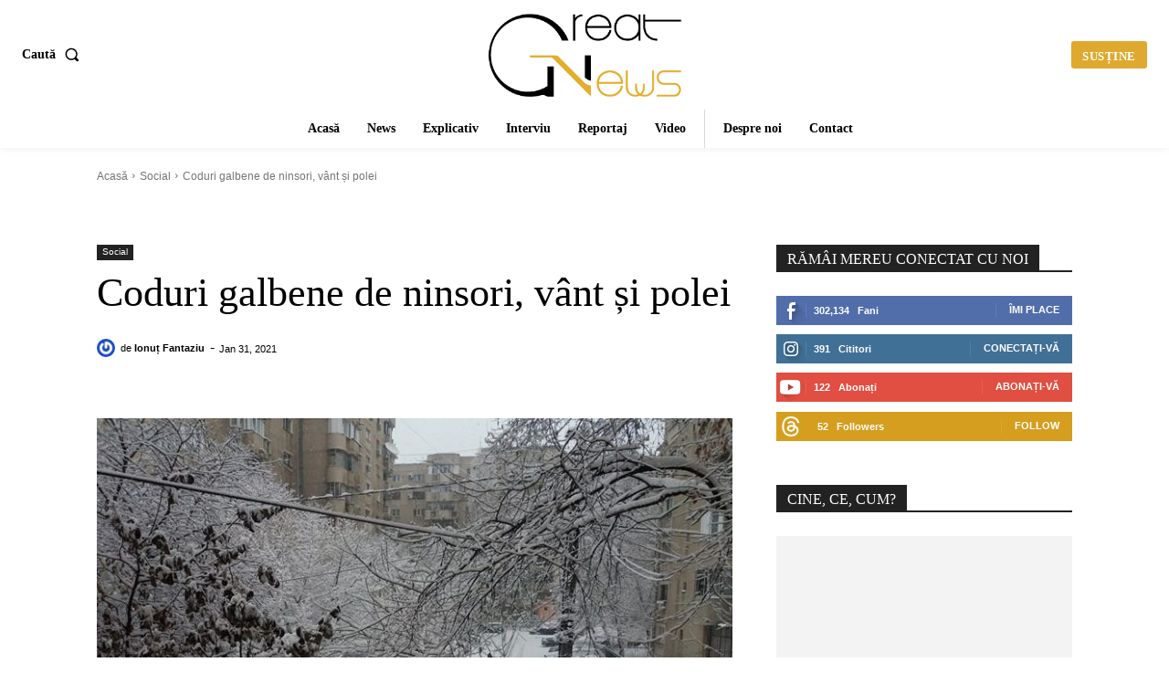

--- FILE ---
content_type: text/css
request_url: https://greatnews.ro/wp-content/litespeed/css/8e21e6d4b6e2dcf37f14a5fd353ab1f9.css?ver=cbdcd
body_size: 128871
content:
.wp-block-archives{box-sizing:border-box}.wp-block-archives-dropdown label{display:block}.wp-block-avatar{line-height:0}.wp-block-avatar,.wp-block-avatar img{box-sizing:border-box}.wp-block-avatar.aligncenter{text-align:center}.wp-block-audio{box-sizing:border-box}.wp-block-audio :where(figcaption){margin-bottom:1em;margin-top:.5em}.wp-block-audio audio{min-width:300px;width:100%}.wp-block-button__link{align-content:center;box-sizing:border-box;cursor:pointer;display:inline-block;height:100%;text-align:center;word-break:break-word}.wp-block-button__link.aligncenter{text-align:center}.wp-block-button__link.alignright{text-align:right}:where(.wp-block-button__link){border-radius:9999px;box-shadow:none;padding:calc(.667em + 2px) calc(1.333em + 2px);text-decoration:none}.wp-block-button[style*=text-decoration] .wp-block-button__link{text-decoration:inherit}.wp-block-buttons>.wp-block-button.has-custom-width{max-width:none}.wp-block-buttons>.wp-block-button.has-custom-width .wp-block-button__link{width:100%}.wp-block-buttons>.wp-block-button.has-custom-font-size .wp-block-button__link{font-size:inherit}.wp-block-buttons>.wp-block-button.wp-block-button__width-25{width:calc(25% - var(--wp--style--block-gap, .5em)*.75)}.wp-block-buttons>.wp-block-button.wp-block-button__width-50{width:calc(50% - var(--wp--style--block-gap, .5em)*.5)}.wp-block-buttons>.wp-block-button.wp-block-button__width-75{width:calc(75% - var(--wp--style--block-gap, .5em)*.25)}.wp-block-buttons>.wp-block-button.wp-block-button__width-100{flex-basis:100%;width:100%}.wp-block-buttons.is-vertical>.wp-block-button.wp-block-button__width-25{width:25%}.wp-block-buttons.is-vertical>.wp-block-button.wp-block-button__width-50{width:50%}.wp-block-buttons.is-vertical>.wp-block-button.wp-block-button__width-75{width:75%}.wp-block-button.is-style-squared,.wp-block-button__link.wp-block-button.is-style-squared{border-radius:0}.wp-block-button.no-border-radius,.wp-block-button__link.no-border-radius{border-radius:0!important}:root :where(.wp-block-button .wp-block-button__link.is-style-outline),:root :where(.wp-block-button.is-style-outline>.wp-block-button__link){border:2px solid;padding:.667em 1.333em}:root :where(.wp-block-button .wp-block-button__link.is-style-outline:not(.has-text-color)),:root :where(.wp-block-button.is-style-outline>.wp-block-button__link:not(.has-text-color)){color:currentColor}:root :where(.wp-block-button .wp-block-button__link.is-style-outline:not(.has-background)),:root :where(.wp-block-button.is-style-outline>.wp-block-button__link:not(.has-background)){background-color:initial;background-image:none}.wp-block-buttons{box-sizing:border-box}.wp-block-buttons.is-vertical{flex-direction:column}.wp-block-buttons.is-vertical>.wp-block-button:last-child{margin-bottom:0}.wp-block-buttons>.wp-block-button{display:inline-block;margin:0}.wp-block-buttons.is-content-justification-left{justify-content:flex-start}.wp-block-buttons.is-content-justification-left.is-vertical{align-items:flex-start}.wp-block-buttons.is-content-justification-center{justify-content:center}.wp-block-buttons.is-content-justification-center.is-vertical{align-items:center}.wp-block-buttons.is-content-justification-right{justify-content:flex-end}.wp-block-buttons.is-content-justification-right.is-vertical{align-items:flex-end}.wp-block-buttons.is-content-justification-space-between{justify-content:space-between}.wp-block-buttons.aligncenter{text-align:center}.wp-block-buttons:not(.is-content-justification-space-between,.is-content-justification-right,.is-content-justification-left,.is-content-justification-center) .wp-block-button.aligncenter{margin-left:auto;margin-right:auto;width:100%}.wp-block-buttons[style*=text-decoration] .wp-block-button,.wp-block-buttons[style*=text-decoration] .wp-block-button__link{text-decoration:inherit}.wp-block-buttons.has-custom-font-size .wp-block-button__link{font-size:inherit}.wp-block-buttons .wp-block-button__link{width:100%}.wp-block-button.aligncenter,.wp-block-calendar{text-align:center}.wp-block-calendar td,.wp-block-calendar th{border:1px solid;padding:.25em}.wp-block-calendar th{font-weight:400}.wp-block-calendar caption{background-color:inherit}.wp-block-calendar table{border-collapse:collapse;width:100%}.wp-block-calendar table:where(:not(.has-text-color)){color:#40464d}.wp-block-calendar table:where(:not(.has-text-color)) td,.wp-block-calendar table:where(:not(.has-text-color)) th{border-color:#ddd}.wp-block-calendar table.has-background th{background-color:inherit}.wp-block-calendar table.has-text-color th{color:inherit}:where(.wp-block-calendar table:not(.has-background) th){background:#ddd}.wp-block-categories{box-sizing:border-box}.wp-block-categories.alignleft{margin-right:2em}.wp-block-categories.alignright{margin-left:2em}.wp-block-categories.wp-block-categories-dropdown.aligncenter{text-align:center}.wp-block-categories .wp-block-categories__label{display:block;width:100%}.wp-block-code{box-sizing:border-box}.wp-block-code code{/*!rtl:begin:ignore*/direction:ltr;display:block;font-family:inherit;overflow-wrap:break-word;text-align:initial;white-space:pre-wrap /*!rtl:end:ignore*/}.wp-block-columns{align-items:normal!important;box-sizing:border-box;display:flex;flex-wrap:wrap!important}@media (min-width:782px){.wp-block-columns{flex-wrap:nowrap!important}}.wp-block-columns.are-vertically-aligned-top{align-items:flex-start}.wp-block-columns.are-vertically-aligned-center{align-items:center}.wp-block-columns.are-vertically-aligned-bottom{align-items:flex-end}@media (max-width:781px){.wp-block-columns:not(.is-not-stacked-on-mobile)>.wp-block-column{flex-basis:100%!important}}@media (min-width:782px){.wp-block-columns:not(.is-not-stacked-on-mobile)>.wp-block-column{flex-basis:0%;flex-grow:1}.wp-block-columns:not(.is-not-stacked-on-mobile)>.wp-block-column[style*=flex-basis]{flex-grow:0}}.wp-block-columns.is-not-stacked-on-mobile{flex-wrap:nowrap!important}.wp-block-columns.is-not-stacked-on-mobile>.wp-block-column{flex-basis:0%;flex-grow:1}.wp-block-columns.is-not-stacked-on-mobile>.wp-block-column[style*=flex-basis]{flex-grow:0}:where(.wp-block-columns){margin-bottom:1.75em}:where(.wp-block-columns.has-background){padding:1.25em 2.375em}.wp-block-column{flex-grow:1;min-width:0;overflow-wrap:break-word;word-break:break-word}.wp-block-column.is-vertically-aligned-top{align-self:flex-start}.wp-block-column.is-vertically-aligned-center{align-self:center}.wp-block-column.is-vertically-aligned-bottom{align-self:flex-end}.wp-block-column.is-vertically-aligned-stretch{align-self:stretch}.wp-block-column.is-vertically-aligned-bottom,.wp-block-column.is-vertically-aligned-center,.wp-block-column.is-vertically-aligned-top{width:100%}.wp-block-post-comments{box-sizing:border-box}.wp-block-post-comments .alignleft{float:left}.wp-block-post-comments .alignright{float:right}.wp-block-post-comments .navigation:after{clear:both;content:"";display:table}.wp-block-post-comments .commentlist{clear:both;list-style:none;margin:0;padding:0}.wp-block-post-comments .commentlist .comment{min-height:2.25em;padding-left:3.25em}.wp-block-post-comments .commentlist .comment p{font-size:1em;line-height:1.8;margin:1em 0}.wp-block-post-comments .commentlist .children{list-style:none;margin:0;padding:0}.wp-block-post-comments .comment-author{line-height:1.5}.wp-block-post-comments .comment-author .avatar{border-radius:1.5em;display:block;float:left;height:2.5em;margin-right:.75em;margin-top:.5em;width:2.5em}.wp-block-post-comments .comment-author cite{font-style:normal}.wp-block-post-comments .comment-meta{font-size:.875em;line-height:1.5}.wp-block-post-comments .comment-meta b{font-weight:400}.wp-block-post-comments .comment-meta .comment-awaiting-moderation{display:block;margin-bottom:1em;margin-top:1em}.wp-block-post-comments .comment-body .commentmetadata{font-size:.875em}.wp-block-post-comments .comment-form-author label,.wp-block-post-comments .comment-form-comment label,.wp-block-post-comments .comment-form-email label,.wp-block-post-comments .comment-form-url label{display:block;margin-bottom:.25em}.wp-block-post-comments .comment-form input:not([type=submit]):not([type=checkbox]),.wp-block-post-comments .comment-form textarea{box-sizing:border-box;display:block;width:100%}.wp-block-post-comments .comment-form-cookies-consent{display:flex;gap:.25em}.wp-block-post-comments .comment-form-cookies-consent #wp-comment-cookies-consent{margin-top:.35em}.wp-block-post-comments .comment-reply-title{margin-bottom:0}.wp-block-post-comments .comment-reply-title :where(small){font-size:var(--wp--preset--font-size--medium,smaller);margin-left:.5em}.wp-block-post-comments .reply{font-size:.875em;margin-bottom:1.4em}.wp-block-post-comments input:not([type=submit]),.wp-block-post-comments textarea{border:1px solid #949494;font-family:inherit;font-size:1em}.wp-block-post-comments input:not([type=submit]):not([type=checkbox]),.wp-block-post-comments textarea{padding:calc(.667em + 2px)}:where(.wp-block-post-comments input[type=submit]){border:none}.wp-block-comments{box-sizing:border-box}.wp-block-comments-pagination>.wp-block-comments-pagination-next,.wp-block-comments-pagination>.wp-block-comments-pagination-numbers,.wp-block-comments-pagination>.wp-block-comments-pagination-previous{font-size:inherit;margin-bottom:.5em;margin-right:.5em}.wp-block-comments-pagination>.wp-block-comments-pagination-next:last-child,.wp-block-comments-pagination>.wp-block-comments-pagination-numbers:last-child,.wp-block-comments-pagination>.wp-block-comments-pagination-previous:last-child{margin-right:0}.wp-block-comments-pagination .wp-block-comments-pagination-previous-arrow{display:inline-block;margin-right:1ch}.wp-block-comments-pagination .wp-block-comments-pagination-previous-arrow:not(.is-arrow-chevron){transform:scaleX(1)}.wp-block-comments-pagination .wp-block-comments-pagination-next-arrow{display:inline-block;margin-left:1ch}.wp-block-comments-pagination .wp-block-comments-pagination-next-arrow:not(.is-arrow-chevron){transform:scaleX(1)}.wp-block-comments-pagination.aligncenter{justify-content:center}.wp-block-comment-template{box-sizing:border-box;list-style:none;margin-bottom:0;max-width:100%;padding:0}.wp-block-comment-template li{clear:both}.wp-block-comment-template ol{list-style:none;margin-bottom:0;max-width:100%;padding-left:2rem}.wp-block-comment-template.alignleft{float:left}.wp-block-comment-template.aligncenter{margin-left:auto;margin-right:auto;width:fit-content}.wp-block-comment-template.alignright{float:right}.wp-block-comment-date{box-sizing:border-box}.comment-awaiting-moderation{display:block;font-size:.875em;line-height:1.5}.wp-block-comment-author-name,.wp-block-comment-content,.wp-block-comment-edit-link,.wp-block-comment-reply-link{box-sizing:border-box}.wp-block-cover,.wp-block-cover-image{align-items:center;background-position:50%;box-sizing:border-box;display:flex;justify-content:center;min-height:430px;overflow:hidden;overflow:clip;padding:1em;position:relative}.wp-block-cover .has-background-dim:not([class*=-background-color]),.wp-block-cover-image .has-background-dim:not([class*=-background-color]),.wp-block-cover-image.has-background-dim:not([class*=-background-color]),.wp-block-cover.has-background-dim:not([class*=-background-color]){background-color:#000}.wp-block-cover .has-background-dim.has-background-gradient,.wp-block-cover-image .has-background-dim.has-background-gradient{background-color:initial}.wp-block-cover-image.has-background-dim:before,.wp-block-cover.has-background-dim:before{background-color:inherit;content:""}.wp-block-cover .wp-block-cover__background,.wp-block-cover .wp-block-cover__gradient-background,.wp-block-cover-image .wp-block-cover__background,.wp-block-cover-image .wp-block-cover__gradient-background,.wp-block-cover-image.has-background-dim:not(.has-background-gradient):before,.wp-block-cover.has-background-dim:not(.has-background-gradient):before{bottom:0;left:0;opacity:.5;position:absolute;right:0;top:0}.wp-block-cover-image.has-background-dim.has-background-dim-10 .wp-block-cover__background,.wp-block-cover-image.has-background-dim.has-background-dim-10 .wp-block-cover__gradient-background,.wp-block-cover-image.has-background-dim.has-background-dim-10:not(.has-background-gradient):before,.wp-block-cover.has-background-dim.has-background-dim-10 .wp-block-cover__background,.wp-block-cover.has-background-dim.has-background-dim-10 .wp-block-cover__gradient-background,.wp-block-cover.has-background-dim.has-background-dim-10:not(.has-background-gradient):before{opacity:.1}.wp-block-cover-image.has-background-dim.has-background-dim-20 .wp-block-cover__background,.wp-block-cover-image.has-background-dim.has-background-dim-20 .wp-block-cover__gradient-background,.wp-block-cover-image.has-background-dim.has-background-dim-20:not(.has-background-gradient):before,.wp-block-cover.has-background-dim.has-background-dim-20 .wp-block-cover__background,.wp-block-cover.has-background-dim.has-background-dim-20 .wp-block-cover__gradient-background,.wp-block-cover.has-background-dim.has-background-dim-20:not(.has-background-gradient):before{opacity:.2}.wp-block-cover-image.has-background-dim.has-background-dim-30 .wp-block-cover__background,.wp-block-cover-image.has-background-dim.has-background-dim-30 .wp-block-cover__gradient-background,.wp-block-cover-image.has-background-dim.has-background-dim-30:not(.has-background-gradient):before,.wp-block-cover.has-background-dim.has-background-dim-30 .wp-block-cover__background,.wp-block-cover.has-background-dim.has-background-dim-30 .wp-block-cover__gradient-background,.wp-block-cover.has-background-dim.has-background-dim-30:not(.has-background-gradient):before{opacity:.3}.wp-block-cover-image.has-background-dim.has-background-dim-40 .wp-block-cover__background,.wp-block-cover-image.has-background-dim.has-background-dim-40 .wp-block-cover__gradient-background,.wp-block-cover-image.has-background-dim.has-background-dim-40:not(.has-background-gradient):before,.wp-block-cover.has-background-dim.has-background-dim-40 .wp-block-cover__background,.wp-block-cover.has-background-dim.has-background-dim-40 .wp-block-cover__gradient-background,.wp-block-cover.has-background-dim.has-background-dim-40:not(.has-background-gradient):before{opacity:.4}.wp-block-cover-image.has-background-dim.has-background-dim-50 .wp-block-cover__background,.wp-block-cover-image.has-background-dim.has-background-dim-50 .wp-block-cover__gradient-background,.wp-block-cover-image.has-background-dim.has-background-dim-50:not(.has-background-gradient):before,.wp-block-cover.has-background-dim.has-background-dim-50 .wp-block-cover__background,.wp-block-cover.has-background-dim.has-background-dim-50 .wp-block-cover__gradient-background,.wp-block-cover.has-background-dim.has-background-dim-50:not(.has-background-gradient):before{opacity:.5}.wp-block-cover-image.has-background-dim.has-background-dim-60 .wp-block-cover__background,.wp-block-cover-image.has-background-dim.has-background-dim-60 .wp-block-cover__gradient-background,.wp-block-cover-image.has-background-dim.has-background-dim-60:not(.has-background-gradient):before,.wp-block-cover.has-background-dim.has-background-dim-60 .wp-block-cover__background,.wp-block-cover.has-background-dim.has-background-dim-60 .wp-block-cover__gradient-background,.wp-block-cover.has-background-dim.has-background-dim-60:not(.has-background-gradient):before{opacity:.6}.wp-block-cover-image.has-background-dim.has-background-dim-70 .wp-block-cover__background,.wp-block-cover-image.has-background-dim.has-background-dim-70 .wp-block-cover__gradient-background,.wp-block-cover-image.has-background-dim.has-background-dim-70:not(.has-background-gradient):before,.wp-block-cover.has-background-dim.has-background-dim-70 .wp-block-cover__background,.wp-block-cover.has-background-dim.has-background-dim-70 .wp-block-cover__gradient-background,.wp-block-cover.has-background-dim.has-background-dim-70:not(.has-background-gradient):before{opacity:.7}.wp-block-cover-image.has-background-dim.has-background-dim-80 .wp-block-cover__background,.wp-block-cover-image.has-background-dim.has-background-dim-80 .wp-block-cover__gradient-background,.wp-block-cover-image.has-background-dim.has-background-dim-80:not(.has-background-gradient):before,.wp-block-cover.has-background-dim.has-background-dim-80 .wp-block-cover__background,.wp-block-cover.has-background-dim.has-background-dim-80 .wp-block-cover__gradient-background,.wp-block-cover.has-background-dim.has-background-dim-80:not(.has-background-gradient):before{opacity:.8}.wp-block-cover-image.has-background-dim.has-background-dim-90 .wp-block-cover__background,.wp-block-cover-image.has-background-dim.has-background-dim-90 .wp-block-cover__gradient-background,.wp-block-cover-image.has-background-dim.has-background-dim-90:not(.has-background-gradient):before,.wp-block-cover.has-background-dim.has-background-dim-90 .wp-block-cover__background,.wp-block-cover.has-background-dim.has-background-dim-90 .wp-block-cover__gradient-background,.wp-block-cover.has-background-dim.has-background-dim-90:not(.has-background-gradient):before{opacity:.9}.wp-block-cover-image.has-background-dim.has-background-dim-100 .wp-block-cover__background,.wp-block-cover-image.has-background-dim.has-background-dim-100 .wp-block-cover__gradient-background,.wp-block-cover-image.has-background-dim.has-background-dim-100:not(.has-background-gradient):before,.wp-block-cover.has-background-dim.has-background-dim-100 .wp-block-cover__background,.wp-block-cover.has-background-dim.has-background-dim-100 .wp-block-cover__gradient-background,.wp-block-cover.has-background-dim.has-background-dim-100:not(.has-background-gradient):before{opacity:1}.wp-block-cover .wp-block-cover__background.has-background-dim.has-background-dim-0,.wp-block-cover .wp-block-cover__gradient-background.has-background-dim.has-background-dim-0,.wp-block-cover-image .wp-block-cover__background.has-background-dim.has-background-dim-0,.wp-block-cover-image .wp-block-cover__gradient-background.has-background-dim.has-background-dim-0{opacity:0}.wp-block-cover .wp-block-cover__background.has-background-dim.has-background-dim-10,.wp-block-cover .wp-block-cover__gradient-background.has-background-dim.has-background-dim-10,.wp-block-cover-image .wp-block-cover__background.has-background-dim.has-background-dim-10,.wp-block-cover-image .wp-block-cover__gradient-background.has-background-dim.has-background-dim-10{opacity:.1}.wp-block-cover .wp-block-cover__background.has-background-dim.has-background-dim-20,.wp-block-cover .wp-block-cover__gradient-background.has-background-dim.has-background-dim-20,.wp-block-cover-image .wp-block-cover__background.has-background-dim.has-background-dim-20,.wp-block-cover-image .wp-block-cover__gradient-background.has-background-dim.has-background-dim-20{opacity:.2}.wp-block-cover .wp-block-cover__background.has-background-dim.has-background-dim-30,.wp-block-cover .wp-block-cover__gradient-background.has-background-dim.has-background-dim-30,.wp-block-cover-image .wp-block-cover__background.has-background-dim.has-background-dim-30,.wp-block-cover-image .wp-block-cover__gradient-background.has-background-dim.has-background-dim-30{opacity:.3}.wp-block-cover .wp-block-cover__background.has-background-dim.has-background-dim-40,.wp-block-cover .wp-block-cover__gradient-background.has-background-dim.has-background-dim-40,.wp-block-cover-image .wp-block-cover__background.has-background-dim.has-background-dim-40,.wp-block-cover-image .wp-block-cover__gradient-background.has-background-dim.has-background-dim-40{opacity:.4}.wp-block-cover .wp-block-cover__background.has-background-dim.has-background-dim-50,.wp-block-cover .wp-block-cover__gradient-background.has-background-dim.has-background-dim-50,.wp-block-cover-image .wp-block-cover__background.has-background-dim.has-background-dim-50,.wp-block-cover-image .wp-block-cover__gradient-background.has-background-dim.has-background-dim-50{opacity:.5}.wp-block-cover .wp-block-cover__background.has-background-dim.has-background-dim-60,.wp-block-cover .wp-block-cover__gradient-background.has-background-dim.has-background-dim-60,.wp-block-cover-image .wp-block-cover__background.has-background-dim.has-background-dim-60,.wp-block-cover-image .wp-block-cover__gradient-background.has-background-dim.has-background-dim-60{opacity:.6}.wp-block-cover .wp-block-cover__background.has-background-dim.has-background-dim-70,.wp-block-cover .wp-block-cover__gradient-background.has-background-dim.has-background-dim-70,.wp-block-cover-image .wp-block-cover__background.has-background-dim.has-background-dim-70,.wp-block-cover-image .wp-block-cover__gradient-background.has-background-dim.has-background-dim-70{opacity:.7}.wp-block-cover .wp-block-cover__background.has-background-dim.has-background-dim-80,.wp-block-cover .wp-block-cover__gradient-background.has-background-dim.has-background-dim-80,.wp-block-cover-image .wp-block-cover__background.has-background-dim.has-background-dim-80,.wp-block-cover-image .wp-block-cover__gradient-background.has-background-dim.has-background-dim-80{opacity:.8}.wp-block-cover .wp-block-cover__background.has-background-dim.has-background-dim-90,.wp-block-cover .wp-block-cover__gradient-background.has-background-dim.has-background-dim-90,.wp-block-cover-image .wp-block-cover__background.has-background-dim.has-background-dim-90,.wp-block-cover-image .wp-block-cover__gradient-background.has-background-dim.has-background-dim-90{opacity:.9}.wp-block-cover .wp-block-cover__background.has-background-dim.has-background-dim-100,.wp-block-cover .wp-block-cover__gradient-background.has-background-dim.has-background-dim-100,.wp-block-cover-image .wp-block-cover__background.has-background-dim.has-background-dim-100,.wp-block-cover-image .wp-block-cover__gradient-background.has-background-dim.has-background-dim-100{opacity:1}.wp-block-cover-image.alignleft,.wp-block-cover-image.alignright,.wp-block-cover.alignleft,.wp-block-cover.alignright{max-width:420px;width:100%}.wp-block-cover-image.aligncenter,.wp-block-cover-image.alignleft,.wp-block-cover-image.alignright,.wp-block-cover.aligncenter,.wp-block-cover.alignleft,.wp-block-cover.alignright{display:flex}.wp-block-cover .wp-block-cover__inner-container,.wp-block-cover-image .wp-block-cover__inner-container{color:inherit;position:relative;width:100%}.wp-block-cover-image.is-position-top-left,.wp-block-cover.is-position-top-left{align-items:flex-start;justify-content:flex-start}.wp-block-cover-image.is-position-top-center,.wp-block-cover.is-position-top-center{align-items:flex-start;justify-content:center}.wp-block-cover-image.is-position-top-right,.wp-block-cover.is-position-top-right{align-items:flex-start;justify-content:flex-end}.wp-block-cover-image.is-position-center-left,.wp-block-cover.is-position-center-left{align-items:center;justify-content:flex-start}.wp-block-cover-image.is-position-center-center,.wp-block-cover.is-position-center-center{align-items:center;justify-content:center}.wp-block-cover-image.is-position-center-right,.wp-block-cover.is-position-center-right{align-items:center;justify-content:flex-end}.wp-block-cover-image.is-position-bottom-left,.wp-block-cover.is-position-bottom-left{align-items:flex-end;justify-content:flex-start}.wp-block-cover-image.is-position-bottom-center,.wp-block-cover.is-position-bottom-center{align-items:flex-end;justify-content:center}.wp-block-cover-image.is-position-bottom-right,.wp-block-cover.is-position-bottom-right{align-items:flex-end;justify-content:flex-end}.wp-block-cover-image.has-custom-content-position.has-custom-content-position .wp-block-cover__inner-container,.wp-block-cover.has-custom-content-position.has-custom-content-position .wp-block-cover__inner-container{margin:0}.wp-block-cover-image.has-custom-content-position.has-custom-content-position.is-position-bottom-left .wp-block-cover__inner-container,.wp-block-cover-image.has-custom-content-position.has-custom-content-position.is-position-bottom-right .wp-block-cover__inner-container,.wp-block-cover-image.has-custom-content-position.has-custom-content-position.is-position-center-left .wp-block-cover__inner-container,.wp-block-cover-image.has-custom-content-position.has-custom-content-position.is-position-center-right .wp-block-cover__inner-container,.wp-block-cover-image.has-custom-content-position.has-custom-content-position.is-position-top-left .wp-block-cover__inner-container,.wp-block-cover-image.has-custom-content-position.has-custom-content-position.is-position-top-right .wp-block-cover__inner-container,.wp-block-cover.has-custom-content-position.has-custom-content-position.is-position-bottom-left .wp-block-cover__inner-container,.wp-block-cover.has-custom-content-position.has-custom-content-position.is-position-bottom-right .wp-block-cover__inner-container,.wp-block-cover.has-custom-content-position.has-custom-content-position.is-position-center-left .wp-block-cover__inner-container,.wp-block-cover.has-custom-content-position.has-custom-content-position.is-position-center-right .wp-block-cover__inner-container,.wp-block-cover.has-custom-content-position.has-custom-content-position.is-position-top-left .wp-block-cover__inner-container,.wp-block-cover.has-custom-content-position.has-custom-content-position.is-position-top-right .wp-block-cover__inner-container{margin:0;width:auto}.wp-block-cover .wp-block-cover__image-background,.wp-block-cover video.wp-block-cover__video-background,.wp-block-cover-image .wp-block-cover__image-background,.wp-block-cover-image video.wp-block-cover__video-background{border:none;bottom:0;box-shadow:none;height:100%;left:0;margin:0;max-height:none;max-width:none;object-fit:cover;outline:none;padding:0;position:absolute;right:0;top:0;width:100%}.wp-block-cover-image.has-parallax,.wp-block-cover.has-parallax,.wp-block-cover__image-background.has-parallax,video.wp-block-cover__video-background.has-parallax{background-attachment:fixed;background-repeat:no-repeat;background-size:cover}@supports (-webkit-touch-callout:inherit){.wp-block-cover-image.has-parallax,.wp-block-cover.has-parallax,.wp-block-cover__image-background.has-parallax,video.wp-block-cover__video-background.has-parallax{background-attachment:scroll}}@media (prefers-reduced-motion:reduce){.wp-block-cover-image.has-parallax,.wp-block-cover.has-parallax,.wp-block-cover__image-background.has-parallax,video.wp-block-cover__video-background.has-parallax{background-attachment:scroll}}.wp-block-cover-image.is-repeated,.wp-block-cover.is-repeated,.wp-block-cover__image-background.is-repeated,video.wp-block-cover__video-background.is-repeated{background-repeat:repeat;background-size:auto}.wp-block-cover-image-text,.wp-block-cover-image-text a,.wp-block-cover-image-text a:active,.wp-block-cover-image-text a:focus,.wp-block-cover-image-text a:hover,.wp-block-cover-text,.wp-block-cover-text a,.wp-block-cover-text a:active,.wp-block-cover-text a:focus,.wp-block-cover-text a:hover,section.wp-block-cover-image h2,section.wp-block-cover-image h2 a,section.wp-block-cover-image h2 a:active,section.wp-block-cover-image h2 a:focus,section.wp-block-cover-image h2 a:hover{color:#fff}.wp-block-cover-image .wp-block-cover.has-left-content{justify-content:flex-start}.wp-block-cover-image .wp-block-cover.has-right-content{justify-content:flex-end}.wp-block-cover-image.has-left-content .wp-block-cover-image-text,.wp-block-cover.has-left-content .wp-block-cover-text,section.wp-block-cover-image.has-left-content>h2{margin-left:0;text-align:left}.wp-block-cover-image.has-right-content .wp-block-cover-image-text,.wp-block-cover.has-right-content .wp-block-cover-text,section.wp-block-cover-image.has-right-content>h2{margin-right:0;text-align:right}.wp-block-cover .wp-block-cover-text,.wp-block-cover-image .wp-block-cover-image-text,section.wp-block-cover-image>h2{font-size:2em;line-height:1.25;margin-bottom:0;max-width:840px;padding:.44em;text-align:center;z-index:1}:where(.wp-block-cover-image:not(.has-text-color)),:where(.wp-block-cover:not(.has-text-color)){color:#fff}:where(.wp-block-cover-image.is-light:not(.has-text-color)),:where(.wp-block-cover.is-light:not(.has-text-color)){color:#000}:root :where(.wp-block-cover h1:not(.has-text-color)),:root :where(.wp-block-cover h2:not(.has-text-color)),:root :where(.wp-block-cover h3:not(.has-text-color)),:root :where(.wp-block-cover h4:not(.has-text-color)),:root :where(.wp-block-cover h5:not(.has-text-color)),:root :where(.wp-block-cover h6:not(.has-text-color)),:root :where(.wp-block-cover p:not(.has-text-color)){color:inherit}body:not(.editor-styles-wrapper) .wp-block-cover:not(.wp-block-cover:has(.wp-block-cover__background+.wp-block-cover__inner-container)) .wp-block-cover__image-background,body:not(.editor-styles-wrapper) .wp-block-cover:not(.wp-block-cover:has(.wp-block-cover__background+.wp-block-cover__inner-container)) .wp-block-cover__video-background{z-index:0}body:not(.editor-styles-wrapper) .wp-block-cover:not(.wp-block-cover:has(.wp-block-cover__background+.wp-block-cover__inner-container)) .wp-block-cover__background,body:not(.editor-styles-wrapper) .wp-block-cover:not(.wp-block-cover:has(.wp-block-cover__background+.wp-block-cover__inner-container)) .wp-block-cover__gradient-background,body:not(.editor-styles-wrapper) .wp-block-cover:not(.wp-block-cover:has(.wp-block-cover__background+.wp-block-cover__inner-container)) .wp-block-cover__inner-container,body:not(.editor-styles-wrapper) .wp-block-cover:not(.wp-block-cover:has(.wp-block-cover__background+.wp-block-cover__inner-container)).has-background-dim:not(.has-background-gradient):before{z-index:1}.has-modal-open body:not(.editor-styles-wrapper) .wp-block-cover:not(.wp-block-cover:has(.wp-block-cover__background+.wp-block-cover__inner-container)) .wp-block-cover__inner-container{z-index:auto}.wp-block-details{box-sizing:border-box}.wp-block-details summary{cursor:pointer}.wp-block-embed.alignleft,.wp-block-embed.alignright,.wp-block[data-align=left]>[data-type="core/embed"],.wp-block[data-align=right]>[data-type="core/embed"]{max-width:360px;width:100%}.wp-block-embed.alignleft .wp-block-embed__wrapper,.wp-block-embed.alignright .wp-block-embed__wrapper,.wp-block[data-align=left]>[data-type="core/embed"] .wp-block-embed__wrapper,.wp-block[data-align=right]>[data-type="core/embed"] .wp-block-embed__wrapper{min-width:280px}.wp-block-cover .wp-block-embed{min-height:240px;min-width:320px}.wp-block-embed{overflow-wrap:break-word}.wp-block-embed :where(figcaption){margin-bottom:1em;margin-top:.5em}.wp-block-embed iframe{max-width:100%}.wp-block-embed__wrapper{position:relative}.wp-embed-responsive .wp-has-aspect-ratio .wp-block-embed__wrapper:before{content:"";display:block;padding-top:50%}.wp-embed-responsive .wp-has-aspect-ratio iframe{bottom:0;height:100%;left:0;position:absolute;right:0;top:0;width:100%}.wp-embed-responsive .wp-embed-aspect-21-9 .wp-block-embed__wrapper:before{padding-top:42.85%}.wp-embed-responsive .wp-embed-aspect-18-9 .wp-block-embed__wrapper:before{padding-top:50%}.wp-embed-responsive .wp-embed-aspect-16-9 .wp-block-embed__wrapper:before{padding-top:56.25%}.wp-embed-responsive .wp-embed-aspect-4-3 .wp-block-embed__wrapper:before{padding-top:75%}.wp-embed-responsive .wp-embed-aspect-1-1 .wp-block-embed__wrapper:before{padding-top:100%}.wp-embed-responsive .wp-embed-aspect-9-16 .wp-block-embed__wrapper:before{padding-top:177.77%}.wp-embed-responsive .wp-embed-aspect-1-2 .wp-block-embed__wrapper:before{padding-top:200%}.wp-block-file{box-sizing:border-box}.wp-block-file:not(.wp-element-button){font-size:.8em}.wp-block-file.aligncenter{text-align:center}.wp-block-file.alignright{text-align:right}.wp-block-file *+.wp-block-file__button{margin-left:.75em}:where(.wp-block-file){margin-bottom:1.5em}.wp-block-file__embed{margin-bottom:1em}:where(.wp-block-file__button){border-radius:2em;display:inline-block;padding:.5em 1em}:where(.wp-block-file__button):is(a):active,:where(.wp-block-file__button):is(a):focus,:where(.wp-block-file__button):is(a):hover,:where(.wp-block-file__button):is(a):visited{box-shadow:none;color:#fff;opacity:.85;text-decoration:none}.wp-block-form-input__label{display:flex;flex-direction:column;gap:.25em;margin-bottom:.5em;width:100%}.wp-block-form-input__label.is-label-inline{align-items:center;flex-direction:row;gap:.5em}.wp-block-form-input__label.is-label-inline .wp-block-form-input__label-content{margin-bottom:.5em}.wp-block-form-input__label:has(input[type=checkbox]){flex-direction:row;width:fit-content}.wp-block-form-input__label:has(input[type=checkbox]) .wp-block-form-input__label-content{margin:0}.wp-block-form-input__label:has(.wp-block-form-input__label-content+input[type=checkbox]){flex-direction:row-reverse}.wp-block-form-input__label-content{width:fit-content}.wp-block-form-input__input{font-size:1em;margin-bottom:.5em;padding:0 .5em}.wp-block-form-input__input[type=date],.wp-block-form-input__input[type=datetime-local],.wp-block-form-input__input[type=datetime],.wp-block-form-input__input[type=email],.wp-block-form-input__input[type=month],.wp-block-form-input__input[type=number],.wp-block-form-input__input[type=password],.wp-block-form-input__input[type=search],.wp-block-form-input__input[type=tel],.wp-block-form-input__input[type=text],.wp-block-form-input__input[type=time],.wp-block-form-input__input[type=url],.wp-block-form-input__input[type=week]{border:1px solid;line-height:2;min-height:2em}textarea.wp-block-form-input__input{min-height:10em}.blocks-gallery-grid:not(.has-nested-images),.wp-block-gallery:not(.has-nested-images){display:flex;flex-wrap:wrap;list-style-type:none;margin:0;padding:0}.blocks-gallery-grid:not(.has-nested-images) .blocks-gallery-image,.blocks-gallery-grid:not(.has-nested-images) .blocks-gallery-item,.wp-block-gallery:not(.has-nested-images) .blocks-gallery-image,.wp-block-gallery:not(.has-nested-images) .blocks-gallery-item{display:flex;flex-direction:column;flex-grow:1;justify-content:center;margin:0 1em 1em 0;position:relative;width:calc(50% - 1em)}.blocks-gallery-grid:not(.has-nested-images) .blocks-gallery-image:nth-of-type(2n),.blocks-gallery-grid:not(.has-nested-images) .blocks-gallery-item:nth-of-type(2n),.wp-block-gallery:not(.has-nested-images) .blocks-gallery-image:nth-of-type(2n),.wp-block-gallery:not(.has-nested-images) .blocks-gallery-item:nth-of-type(2n){margin-right:0}.blocks-gallery-grid:not(.has-nested-images) .blocks-gallery-image figure,.blocks-gallery-grid:not(.has-nested-images) .blocks-gallery-item figure,.wp-block-gallery:not(.has-nested-images) .blocks-gallery-image figure,.wp-block-gallery:not(.has-nested-images) .blocks-gallery-item figure{align-items:flex-end;display:flex;height:100%;justify-content:flex-start;margin:0}.blocks-gallery-grid:not(.has-nested-images) .blocks-gallery-image img,.blocks-gallery-grid:not(.has-nested-images) .blocks-gallery-item img,.wp-block-gallery:not(.has-nested-images) .blocks-gallery-image img,.wp-block-gallery:not(.has-nested-images) .blocks-gallery-item img{display:block;height:auto;max-width:100%;width:auto}.blocks-gallery-grid:not(.has-nested-images) .blocks-gallery-image figcaption,.blocks-gallery-grid:not(.has-nested-images) .blocks-gallery-item figcaption,.wp-block-gallery:not(.has-nested-images) .blocks-gallery-image figcaption,.wp-block-gallery:not(.has-nested-images) .blocks-gallery-item figcaption{background:linear-gradient(0deg,#000000b3,#0000004d 70%,#0000);bottom:0;box-sizing:border-box;color:#fff;font-size:.8em;margin:0;max-height:100%;overflow:auto;padding:3em .77em .7em;position:absolute;text-align:center;width:100%;z-index:2}.blocks-gallery-grid:not(.has-nested-images) .blocks-gallery-image figcaption img,.blocks-gallery-grid:not(.has-nested-images) .blocks-gallery-item figcaption img,.wp-block-gallery:not(.has-nested-images) .blocks-gallery-image figcaption img,.wp-block-gallery:not(.has-nested-images) .blocks-gallery-item figcaption img{display:inline}.blocks-gallery-grid:not(.has-nested-images) figcaption,.wp-block-gallery:not(.has-nested-images) figcaption{flex-grow:1}.blocks-gallery-grid:not(.has-nested-images).is-cropped .blocks-gallery-image a,.blocks-gallery-grid:not(.has-nested-images).is-cropped .blocks-gallery-image img,.blocks-gallery-grid:not(.has-nested-images).is-cropped .blocks-gallery-item a,.blocks-gallery-grid:not(.has-nested-images).is-cropped .blocks-gallery-item img,.wp-block-gallery:not(.has-nested-images).is-cropped .blocks-gallery-image a,.wp-block-gallery:not(.has-nested-images).is-cropped .blocks-gallery-image img,.wp-block-gallery:not(.has-nested-images).is-cropped .blocks-gallery-item a,.wp-block-gallery:not(.has-nested-images).is-cropped .blocks-gallery-item img{flex:1;height:100%;object-fit:cover;width:100%}.blocks-gallery-grid:not(.has-nested-images).columns-1 .blocks-gallery-image,.blocks-gallery-grid:not(.has-nested-images).columns-1 .blocks-gallery-item,.wp-block-gallery:not(.has-nested-images).columns-1 .blocks-gallery-image,.wp-block-gallery:not(.has-nested-images).columns-1 .blocks-gallery-item{margin-right:0;width:100%}@media (min-width:600px){.blocks-gallery-grid:not(.has-nested-images).columns-3 .blocks-gallery-image,.blocks-gallery-grid:not(.has-nested-images).columns-3 .blocks-gallery-item,.wp-block-gallery:not(.has-nested-images).columns-3 .blocks-gallery-image,.wp-block-gallery:not(.has-nested-images).columns-3 .blocks-gallery-item{margin-right:1em;width:calc(33.33333% - .66667em)}.blocks-gallery-grid:not(.has-nested-images).columns-4 .blocks-gallery-image,.blocks-gallery-grid:not(.has-nested-images).columns-4 .blocks-gallery-item,.wp-block-gallery:not(.has-nested-images).columns-4 .blocks-gallery-image,.wp-block-gallery:not(.has-nested-images).columns-4 .blocks-gallery-item{margin-right:1em;width:calc(25% - .75em)}.blocks-gallery-grid:not(.has-nested-images).columns-5 .blocks-gallery-image,.blocks-gallery-grid:not(.has-nested-images).columns-5 .blocks-gallery-item,.wp-block-gallery:not(.has-nested-images).columns-5 .blocks-gallery-image,.wp-block-gallery:not(.has-nested-images).columns-5 .blocks-gallery-item{margin-right:1em;width:calc(20% - .8em)}.blocks-gallery-grid:not(.has-nested-images).columns-6 .blocks-gallery-image,.blocks-gallery-grid:not(.has-nested-images).columns-6 .blocks-gallery-item,.wp-block-gallery:not(.has-nested-images).columns-6 .blocks-gallery-image,.wp-block-gallery:not(.has-nested-images).columns-6 .blocks-gallery-item{margin-right:1em;width:calc(16.66667% - .83333em)}.blocks-gallery-grid:not(.has-nested-images).columns-7 .blocks-gallery-image,.blocks-gallery-grid:not(.has-nested-images).columns-7 .blocks-gallery-item,.wp-block-gallery:not(.has-nested-images).columns-7 .blocks-gallery-image,.wp-block-gallery:not(.has-nested-images).columns-7 .blocks-gallery-item{margin-right:1em;width:calc(14.28571% - .85714em)}.blocks-gallery-grid:not(.has-nested-images).columns-8 .blocks-gallery-image,.blocks-gallery-grid:not(.has-nested-images).columns-8 .blocks-gallery-item,.wp-block-gallery:not(.has-nested-images).columns-8 .blocks-gallery-image,.wp-block-gallery:not(.has-nested-images).columns-8 .blocks-gallery-item{margin-right:1em;width:calc(12.5% - .875em)}.blocks-gallery-grid:not(.has-nested-images).columns-1 .blocks-gallery-image:nth-of-type(1n),.blocks-gallery-grid:not(.has-nested-images).columns-1 .blocks-gallery-item:nth-of-type(1n),.blocks-gallery-grid:not(.has-nested-images).columns-2 .blocks-gallery-image:nth-of-type(2n),.blocks-gallery-grid:not(.has-nested-images).columns-2 .blocks-gallery-item:nth-of-type(2n),.blocks-gallery-grid:not(.has-nested-images).columns-3 .blocks-gallery-image:nth-of-type(3n),.blocks-gallery-grid:not(.has-nested-images).columns-3 .blocks-gallery-item:nth-of-type(3n),.blocks-gallery-grid:not(.has-nested-images).columns-4 .blocks-gallery-image:nth-of-type(4n),.blocks-gallery-grid:not(.has-nested-images).columns-4 .blocks-gallery-item:nth-of-type(4n),.blocks-gallery-grid:not(.has-nested-images).columns-5 .blocks-gallery-image:nth-of-type(5n),.blocks-gallery-grid:not(.has-nested-images).columns-5 .blocks-gallery-item:nth-of-type(5n),.blocks-gallery-grid:not(.has-nested-images).columns-6 .blocks-gallery-image:nth-of-type(6n),.blocks-gallery-grid:not(.has-nested-images).columns-6 .blocks-gallery-item:nth-of-type(6n),.blocks-gallery-grid:not(.has-nested-images).columns-7 .blocks-gallery-image:nth-of-type(7n),.blocks-gallery-grid:not(.has-nested-images).columns-7 .blocks-gallery-item:nth-of-type(7n),.blocks-gallery-grid:not(.has-nested-images).columns-8 .blocks-gallery-image:nth-of-type(8n),.blocks-gallery-grid:not(.has-nested-images).columns-8 .blocks-gallery-item:nth-of-type(8n),.wp-block-gallery:not(.has-nested-images).columns-1 .blocks-gallery-image:nth-of-type(1n),.wp-block-gallery:not(.has-nested-images).columns-1 .blocks-gallery-item:nth-of-type(1n),.wp-block-gallery:not(.has-nested-images).columns-2 .blocks-gallery-image:nth-of-type(2n),.wp-block-gallery:not(.has-nested-images).columns-2 .blocks-gallery-item:nth-of-type(2n),.wp-block-gallery:not(.has-nested-images).columns-3 .blocks-gallery-image:nth-of-type(3n),.wp-block-gallery:not(.has-nested-images).columns-3 .blocks-gallery-item:nth-of-type(3n),.wp-block-gallery:not(.has-nested-images).columns-4 .blocks-gallery-image:nth-of-type(4n),.wp-block-gallery:not(.has-nested-images).columns-4 .blocks-gallery-item:nth-of-type(4n),.wp-block-gallery:not(.has-nested-images).columns-5 .blocks-gallery-image:nth-of-type(5n),.wp-block-gallery:not(.has-nested-images).columns-5 .blocks-gallery-item:nth-of-type(5n),.wp-block-gallery:not(.has-nested-images).columns-6 .blocks-gallery-image:nth-of-type(6n),.wp-block-gallery:not(.has-nested-images).columns-6 .blocks-gallery-item:nth-of-type(6n),.wp-block-gallery:not(.has-nested-images).columns-7 .blocks-gallery-image:nth-of-type(7n),.wp-block-gallery:not(.has-nested-images).columns-7 .blocks-gallery-item:nth-of-type(7n),.wp-block-gallery:not(.has-nested-images).columns-8 .blocks-gallery-image:nth-of-type(8n),.wp-block-gallery:not(.has-nested-images).columns-8 .blocks-gallery-item:nth-of-type(8n){margin-right:0}}.blocks-gallery-grid:not(.has-nested-images) .blocks-gallery-image:last-child,.blocks-gallery-grid:not(.has-nested-images) .blocks-gallery-item:last-child,.wp-block-gallery:not(.has-nested-images) .blocks-gallery-image:last-child,.wp-block-gallery:not(.has-nested-images) .blocks-gallery-item:last-child{margin-right:0}.blocks-gallery-grid:not(.has-nested-images).alignleft,.blocks-gallery-grid:not(.has-nested-images).alignright,.wp-block-gallery:not(.has-nested-images).alignleft,.wp-block-gallery:not(.has-nested-images).alignright{max-width:420px;width:100%}.blocks-gallery-grid:not(.has-nested-images).aligncenter .blocks-gallery-item figure,.wp-block-gallery:not(.has-nested-images).aligncenter .blocks-gallery-item figure{justify-content:center}.wp-block-gallery:not(.is-cropped) .blocks-gallery-item{align-self:flex-start}figure.wp-block-gallery.has-nested-images{align-items:normal}.wp-block-gallery.has-nested-images figure.wp-block-image:not(#individual-image){margin:0;width:calc(50% - var(--wp--style--unstable-gallery-gap, 16px)/2)}.wp-block-gallery.has-nested-images figure.wp-block-image{box-sizing:border-box;display:flex;flex-direction:column;flex-grow:1;justify-content:center;max-width:100%;position:relative}.wp-block-gallery.has-nested-images figure.wp-block-image>a,.wp-block-gallery.has-nested-images figure.wp-block-image>div{flex-direction:column;flex-grow:1;margin:0}.wp-block-gallery.has-nested-images figure.wp-block-image img{display:block;height:auto;max-width:100%!important;width:auto}.wp-block-gallery.has-nested-images figure.wp-block-image figcaption,.wp-block-gallery.has-nested-images figure.wp-block-image:has(figcaption):before{bottom:0;left:0;max-height:100%;position:absolute;right:0}.wp-block-gallery.has-nested-images figure.wp-block-image:has(figcaption):before{-webkit-backdrop-filter:blur(3px);backdrop-filter:blur(3px);content:"";height:100%;-webkit-mask-image:linear-gradient(0deg,#000 20%,#0000);mask-image:linear-gradient(0deg,#000 20%,#0000);max-height:40%}.wp-block-gallery.has-nested-images figure.wp-block-image figcaption{background:linear-gradient(0deg,#0006,#0000);box-sizing:border-box;color:#fff;font-size:13px;margin:0;overflow:auto;padding:1em;scrollbar-color:#0000 #0000;scrollbar-gutter:stable both-edges;scrollbar-width:thin;text-align:center;text-shadow:0 0 1.5px #000;will-change:transform}.wp-block-gallery.has-nested-images figure.wp-block-image figcaption::-webkit-scrollbar{height:12px;width:12px}.wp-block-gallery.has-nested-images figure.wp-block-image figcaption::-webkit-scrollbar-track{background-color:initial}.wp-block-gallery.has-nested-images figure.wp-block-image figcaption::-webkit-scrollbar-thumb{background-clip:padding-box;background-color:initial;border:3px solid #0000;border-radius:8px}.wp-block-gallery.has-nested-images figure.wp-block-image figcaption:focus-within::-webkit-scrollbar-thumb,.wp-block-gallery.has-nested-images figure.wp-block-image figcaption:focus::-webkit-scrollbar-thumb,.wp-block-gallery.has-nested-images figure.wp-block-image figcaption:hover::-webkit-scrollbar-thumb{background-color:#fffc}.wp-block-gallery.has-nested-images figure.wp-block-image figcaption:focus,.wp-block-gallery.has-nested-images figure.wp-block-image figcaption:focus-within,.wp-block-gallery.has-nested-images figure.wp-block-image figcaption:hover{scrollbar-color:#fffc #0000}@media (hover:none){.wp-block-gallery.has-nested-images figure.wp-block-image figcaption{scrollbar-color:#fffc #0000}}.wp-block-gallery.has-nested-images figure.wp-block-image figcaption img{display:inline}.wp-block-gallery.has-nested-images figure.wp-block-image figcaption a{color:inherit}.wp-block-gallery.has-nested-images figure.wp-block-image.has-custom-border img{box-sizing:border-box}.wp-block-gallery.has-nested-images figure.wp-block-image.has-custom-border>a,.wp-block-gallery.has-nested-images figure.wp-block-image.has-custom-border>div,.wp-block-gallery.has-nested-images figure.wp-block-image.is-style-rounded>a,.wp-block-gallery.has-nested-images figure.wp-block-image.is-style-rounded>div{flex:1 1 auto}.wp-block-gallery.has-nested-images figure.wp-block-image.has-custom-border figcaption,.wp-block-gallery.has-nested-images figure.wp-block-image.is-style-rounded figcaption{background:none;color:inherit;flex:initial;margin:0;padding:10px 10px 9px;position:relative;text-shadow:none}.wp-block-gallery.has-nested-images figure.wp-block-image.has-custom-border:before,.wp-block-gallery.has-nested-images figure.wp-block-image.is-style-rounded:before{content:none}.wp-block-gallery.has-nested-images figcaption{flex-basis:100%;flex-grow:1;text-align:center}.wp-block-gallery.has-nested-images:not(.is-cropped) figure.wp-block-image:not(#individual-image){margin-bottom:auto;margin-top:0}.wp-block-gallery.has-nested-images.is-cropped figure.wp-block-image:not(#individual-image){align-self:inherit}.wp-block-gallery.has-nested-images.is-cropped figure.wp-block-image:not(#individual-image)>a,.wp-block-gallery.has-nested-images.is-cropped figure.wp-block-image:not(#individual-image)>div:not(.components-drop-zone){display:flex}.wp-block-gallery.has-nested-images.is-cropped figure.wp-block-image:not(#individual-image) a,.wp-block-gallery.has-nested-images.is-cropped figure.wp-block-image:not(#individual-image) img{flex:1 0 0%;height:100%;object-fit:cover;width:100%}.wp-block-gallery.has-nested-images.columns-1 figure.wp-block-image:not(#individual-image){width:100%}@media (min-width:600px){.wp-block-gallery.has-nested-images.columns-3 figure.wp-block-image:not(#individual-image){width:calc(33.33333% - var(--wp--style--unstable-gallery-gap, 16px)*.66667)}.wp-block-gallery.has-nested-images.columns-4 figure.wp-block-image:not(#individual-image){width:calc(25% - var(--wp--style--unstable-gallery-gap, 16px)*.75)}.wp-block-gallery.has-nested-images.columns-5 figure.wp-block-image:not(#individual-image){width:calc(20% - var(--wp--style--unstable-gallery-gap, 16px)*.8)}.wp-block-gallery.has-nested-images.columns-6 figure.wp-block-image:not(#individual-image){width:calc(16.66667% - var(--wp--style--unstable-gallery-gap, 16px)*.83333)}.wp-block-gallery.has-nested-images.columns-7 figure.wp-block-image:not(#individual-image){width:calc(14.28571% - var(--wp--style--unstable-gallery-gap, 16px)*.85714)}.wp-block-gallery.has-nested-images.columns-8 figure.wp-block-image:not(#individual-image){width:calc(12.5% - var(--wp--style--unstable-gallery-gap, 16px)*.875)}.wp-block-gallery.has-nested-images.columns-default figure.wp-block-image:not(#individual-image){width:calc(33.33% - var(--wp--style--unstable-gallery-gap, 16px)*.66667)}.wp-block-gallery.has-nested-images.columns-default figure.wp-block-image:not(#individual-image):first-child:nth-last-child(2),.wp-block-gallery.has-nested-images.columns-default figure.wp-block-image:not(#individual-image):first-child:nth-last-child(2)~figure.wp-block-image:not(#individual-image){width:calc(50% - var(--wp--style--unstable-gallery-gap, 16px)*.5)}.wp-block-gallery.has-nested-images.columns-default figure.wp-block-image:not(#individual-image):first-child:last-child{width:100%}}.wp-block-gallery.has-nested-images.alignleft,.wp-block-gallery.has-nested-images.alignright{max-width:420px;width:100%}.wp-block-gallery.has-nested-images.aligncenter{justify-content:center}.wp-block-group{box-sizing:border-box}:where(.wp-block-group.wp-block-group-is-layout-constrained){position:relative}h1.has-background,h2.has-background,h3.has-background,h4.has-background,h5.has-background,h6.has-background{padding:1.25em 2.375em}h1.has-text-align-left[style*=writing-mode]:where([style*=vertical-lr]),h1.has-text-align-right[style*=writing-mode]:where([style*=vertical-rl]),h2.has-text-align-left[style*=writing-mode]:where([style*=vertical-lr]),h2.has-text-align-right[style*=writing-mode]:where([style*=vertical-rl]),h3.has-text-align-left[style*=writing-mode]:where([style*=vertical-lr]),h3.has-text-align-right[style*=writing-mode]:where([style*=vertical-rl]),h4.has-text-align-left[style*=writing-mode]:where([style*=vertical-lr]),h4.has-text-align-right[style*=writing-mode]:where([style*=vertical-rl]),h5.has-text-align-left[style*=writing-mode]:where([style*=vertical-lr]),h5.has-text-align-right[style*=writing-mode]:where([style*=vertical-rl]),h6.has-text-align-left[style*=writing-mode]:where([style*=vertical-lr]),h6.has-text-align-right[style*=writing-mode]:where([style*=vertical-rl]){rotate:180deg}.wp-block-image>a,.wp-block-image>figure>a{display:inline-block}.wp-block-image img{box-sizing:border-box;height:auto;max-width:100%;vertical-align:bottom}@media not (prefers-reduced-motion){.wp-block-image img.hide{visibility:hidden}.wp-block-image img.show{animation:show-content-image .4s}}.wp-block-image[style*=border-radius] img,.wp-block-image[style*=border-radius]>a{border-radius:inherit}.wp-block-image.has-custom-border img{box-sizing:border-box}.wp-block-image.aligncenter{text-align:center}.wp-block-image.alignfull>a,.wp-block-image.alignwide>a{width:100%}.wp-block-image.alignfull img,.wp-block-image.alignwide img{height:auto;width:100%}.wp-block-image .aligncenter,.wp-block-image .alignleft,.wp-block-image .alignright,.wp-block-image.aligncenter,.wp-block-image.alignleft,.wp-block-image.alignright{display:table}.wp-block-image .aligncenter>figcaption,.wp-block-image .alignleft>figcaption,.wp-block-image .alignright>figcaption,.wp-block-image.aligncenter>figcaption,.wp-block-image.alignleft>figcaption,.wp-block-image.alignright>figcaption{caption-side:bottom;display:table-caption}.wp-block-image .alignleft{float:left;margin:.5em 1em .5em 0}.wp-block-image .alignright{float:right;margin:.5em 0 .5em 1em}.wp-block-image .aligncenter{margin-left:auto;margin-right:auto}.wp-block-image :where(figcaption){margin-bottom:1em;margin-top:.5em}.wp-block-image.is-style-circle-mask img{border-radius:9999px}@supports ((-webkit-mask-image:none) or (mask-image:none)) or (-webkit-mask-image:none){.wp-block-image.is-style-circle-mask img{border-radius:0;-webkit-mask-image:url('data:image/svg+xml;utf8,<svg viewBox="0 0 100 100" xmlns="http://www.w3.org/2000/svg"><circle cx="50" cy="50" r="50"/></svg>');mask-image:url('data:image/svg+xml;utf8,<svg viewBox="0 0 100 100" xmlns="http://www.w3.org/2000/svg"><circle cx="50" cy="50" r="50"/></svg>');mask-mode:alpha;-webkit-mask-position:center;mask-position:center;-webkit-mask-repeat:no-repeat;mask-repeat:no-repeat;-webkit-mask-size:contain;mask-size:contain}}:root :where(.wp-block-image.is-style-rounded img,.wp-block-image .is-style-rounded img){border-radius:9999px}.wp-block-image figure{margin:0}.wp-lightbox-container{display:flex;flex-direction:column;position:relative}.wp-lightbox-container img{cursor:zoom-in}.wp-lightbox-container img:hover+button{opacity:1}.wp-lightbox-container button{align-items:center;-webkit-backdrop-filter:blur(16px) saturate(180%);backdrop-filter:blur(16px) saturate(180%);background-color:#5a5a5a40;border:none;border-radius:4px;cursor:zoom-in;display:flex;height:20px;justify-content:center;opacity:0;padding:0;position:absolute;right:16px;text-align:center;top:16px;width:20px;z-index:100}@media not (prefers-reduced-motion){.wp-lightbox-container button{transition:opacity .2s ease}}.wp-lightbox-container button:focus-visible{outline:3px auto #5a5a5a40;outline:3px auto -webkit-focus-ring-color;outline-offset:3px}.wp-lightbox-container button:hover{cursor:pointer;opacity:1}.wp-lightbox-container button:focus{opacity:1}.wp-lightbox-container button:focus,.wp-lightbox-container button:hover,.wp-lightbox-container button:not(:hover):not(:active):not(.has-background){background-color:#5a5a5a40;border:none}.wp-lightbox-overlay{box-sizing:border-box;cursor:zoom-out;height:100vh;left:0;overflow:hidden;position:fixed;top:0;visibility:hidden;width:100%;z-index:100000}.wp-lightbox-overlay .close-button{align-items:center;cursor:pointer;display:flex;justify-content:center;min-height:40px;min-width:40px;padding:0;position:absolute;right:calc(env(safe-area-inset-right) + 16px);top:calc(env(safe-area-inset-top) + 16px);z-index:5000000}.wp-lightbox-overlay .close-button:focus,.wp-lightbox-overlay .close-button:hover,.wp-lightbox-overlay .close-button:not(:hover):not(:active):not(.has-background){background:none;border:none}.wp-lightbox-overlay .lightbox-image-container{height:var(--wp--lightbox-container-height);left:50%;overflow:hidden;position:absolute;top:50%;transform:translate(-50%,-50%);transform-origin:top left;width:var(--wp--lightbox-container-width);z-index:9999999999}.wp-lightbox-overlay .wp-block-image{align-items:center;box-sizing:border-box;display:flex;height:100%;justify-content:center;margin:0;position:relative;transform-origin:0 0;width:100%;z-index:3000000}.wp-lightbox-overlay .wp-block-image img{height:var(--wp--lightbox-image-height);min-height:var(--wp--lightbox-image-height);min-width:var(--wp--lightbox-image-width);width:var(--wp--lightbox-image-width)}.wp-lightbox-overlay .wp-block-image figcaption{display:none}.wp-lightbox-overlay button{background:none;border:none}.wp-lightbox-overlay .scrim{background-color:#fff;height:100%;opacity:.9;position:absolute;width:100%;z-index:2000000}.wp-lightbox-overlay.active{visibility:visible}@media not (prefers-reduced-motion){.wp-lightbox-overlay.active{animation:turn-on-visibility .25s both}.wp-lightbox-overlay.active img{animation:turn-on-visibility .35s both}.wp-lightbox-overlay.show-closing-animation:not(.active){animation:turn-off-visibility .35s both}.wp-lightbox-overlay.show-closing-animation:not(.active) img{animation:turn-off-visibility .25s both}.wp-lightbox-overlay.zoom.active{animation:none;opacity:1;visibility:visible}.wp-lightbox-overlay.zoom.active .lightbox-image-container{animation:lightbox-zoom-in .4s}.wp-lightbox-overlay.zoom.active .lightbox-image-container img{animation:none}.wp-lightbox-overlay.zoom.active .scrim{animation:turn-on-visibility .4s forwards}.wp-lightbox-overlay.zoom.show-closing-animation:not(.active){animation:none}.wp-lightbox-overlay.zoom.show-closing-animation:not(.active) .lightbox-image-container{animation:lightbox-zoom-out .4s}.wp-lightbox-overlay.zoom.show-closing-animation:not(.active) .lightbox-image-container img{animation:none}.wp-lightbox-overlay.zoom.show-closing-animation:not(.active) .scrim{animation:turn-off-visibility .4s forwards}}@keyframes show-content-image{0%{visibility:hidden}99%{visibility:hidden}to{visibility:visible}}@keyframes turn-on-visibility{0%{opacity:0}to{opacity:1}}@keyframes turn-off-visibility{0%{opacity:1;visibility:visible}99%{opacity:0;visibility:visible}to{opacity:0;visibility:hidden}}@keyframes lightbox-zoom-in{0%{transform:translate(calc((-100vw + var(--wp--lightbox-scrollbar-width))/2 + var(--wp--lightbox-initial-left-position)),calc(-50vh + var(--wp--lightbox-initial-top-position))) scale(var(--wp--lightbox-scale))}to{transform:translate(-50%,-50%) scale(1)}}@keyframes lightbox-zoom-out{0%{transform:translate(-50%,-50%) scale(1);visibility:visible}99%{visibility:visible}to{transform:translate(calc((-100vw + var(--wp--lightbox-scrollbar-width))/2 + var(--wp--lightbox-initial-left-position)),calc(-50vh + var(--wp--lightbox-initial-top-position))) scale(var(--wp--lightbox-scale));visibility:hidden}}ol.wp-block-latest-comments{box-sizing:border-box;margin-left:0}:where(.wp-block-latest-comments:not([style*=line-height] .wp-block-latest-comments__comment)){line-height:1.1}:where(.wp-block-latest-comments:not([style*=line-height] .wp-block-latest-comments__comment-excerpt p)){line-height:1.8}.has-dates :where(.wp-block-latest-comments:not([style*=line-height])),.has-excerpts :where(.wp-block-latest-comments:not([style*=line-height])){line-height:1.5}.wp-block-latest-comments .wp-block-latest-comments{padding-left:0}.wp-block-latest-comments__comment{list-style:none;margin-bottom:1em}.has-avatars .wp-block-latest-comments__comment{list-style:none;min-height:2.25em}.has-avatars .wp-block-latest-comments__comment .wp-block-latest-comments__comment-excerpt,.has-avatars .wp-block-latest-comments__comment .wp-block-latest-comments__comment-meta{margin-left:3.25em}.wp-block-latest-comments__comment-excerpt p{font-size:.875em;margin:.36em 0 1.4em}.wp-block-latest-comments__comment-date{display:block;font-size:.75em}.wp-block-latest-comments .avatar,.wp-block-latest-comments__comment-avatar{border-radius:1.5em;display:block;float:left;height:2.5em;margin-right:.75em;width:2.5em}.wp-block-latest-comments[class*=-font-size] a,.wp-block-latest-comments[style*=font-size] a{font-size:inherit}.wp-block-latest-posts{box-sizing:border-box}.wp-block-latest-posts.alignleft{margin-right:2em}.wp-block-latest-posts.alignright{margin-left:2em}.wp-block-latest-posts.wp-block-latest-posts__list{list-style:none}.wp-block-latest-posts.wp-block-latest-posts__list li{clear:both;overflow-wrap:break-word}.wp-block-latest-posts.is-grid{display:flex;flex-wrap:wrap}.wp-block-latest-posts.is-grid li{margin:0 1.25em 1.25em 0;width:100%}@media (min-width:600px){.wp-block-latest-posts.columns-2 li{width:calc(50% - .625em)}.wp-block-latest-posts.columns-2 li:nth-child(2n){margin-right:0}.wp-block-latest-posts.columns-3 li{width:calc(33.33333% - .83333em)}.wp-block-latest-posts.columns-3 li:nth-child(3n){margin-right:0}.wp-block-latest-posts.columns-4 li{width:calc(25% - .9375em)}.wp-block-latest-posts.columns-4 li:nth-child(4n){margin-right:0}.wp-block-latest-posts.columns-5 li{width:calc(20% - 1em)}.wp-block-latest-posts.columns-5 li:nth-child(5n){margin-right:0}.wp-block-latest-posts.columns-6 li{width:calc(16.66667% - 1.04167em)}.wp-block-latest-posts.columns-6 li:nth-child(6n){margin-right:0}}:root :where(.wp-block-latest-posts.is-grid){padding:0}:root :where(.wp-block-latest-posts.wp-block-latest-posts__list){padding-left:0}.wp-block-latest-posts__post-author,.wp-block-latest-posts__post-date{display:block;font-size:.8125em}.wp-block-latest-posts__post-excerpt,.wp-block-latest-posts__post-full-content{margin-bottom:1em;margin-top:.5em}.wp-block-latest-posts__featured-image a{display:inline-block}.wp-block-latest-posts__featured-image img{height:auto;max-width:100%;width:auto}.wp-block-latest-posts__featured-image.alignleft{float:left;margin-right:1em}.wp-block-latest-posts__featured-image.alignright{float:right;margin-left:1em}.wp-block-latest-posts__featured-image.aligncenter{margin-bottom:1em;text-align:center}ol,ul{box-sizing:border-box}:root :where(.wp-block-list.has-background){padding:1.25em 2.375em}.wp-block-loginout,.wp-block-media-text{box-sizing:border-box}.wp-block-media-text{/*!rtl:begin:ignore*/direction:ltr;/*!rtl:end:ignore*/display:grid;grid-template-columns:50% 1fr;grid-template-rows:auto}.wp-block-media-text.has-media-on-the-right{grid-template-columns:1fr 50%}.wp-block-media-text.is-vertically-aligned-top>.wp-block-media-text__content,.wp-block-media-text.is-vertically-aligned-top>.wp-block-media-text__media{align-self:start}.wp-block-media-text.is-vertically-aligned-center>.wp-block-media-text__content,.wp-block-media-text.is-vertically-aligned-center>.wp-block-media-text__media,.wp-block-media-text>.wp-block-media-text__content,.wp-block-media-text>.wp-block-media-text__media{align-self:center}.wp-block-media-text.is-vertically-aligned-bottom>.wp-block-media-text__content,.wp-block-media-text.is-vertically-aligned-bottom>.wp-block-media-text__media{align-self:end}.wp-block-media-text>.wp-block-media-text__media{/*!rtl:begin:ignore*/grid-column:1;grid-row:1;/*!rtl:end:ignore*/margin:0}.wp-block-media-text>.wp-block-media-text__content{direction:ltr;/*!rtl:begin:ignore*/grid-column:2;grid-row:1;/*!rtl:end:ignore*/padding:0 8%;word-break:break-word}.wp-block-media-text.has-media-on-the-right>.wp-block-media-text__media{/*!rtl:begin:ignore*/grid-column:2;grid-row:1 /*!rtl:end:ignore*/}.wp-block-media-text.has-media-on-the-right>.wp-block-media-text__content{/*!rtl:begin:ignore*/grid-column:1;grid-row:1 /*!rtl:end:ignore*/}.wp-block-media-text__media a{display:block}.wp-block-media-text__media img,.wp-block-media-text__media video{height:auto;max-width:unset;vertical-align:middle;width:100%}.wp-block-media-text.is-image-fill>.wp-block-media-text__media{background-size:cover;height:100%;min-height:250px}.wp-block-media-text.is-image-fill>.wp-block-media-text__media>a{display:block;height:100%}.wp-block-media-text.is-image-fill>.wp-block-media-text__media img{height:1px;margin:-1px;overflow:hidden;padding:0;position:absolute;width:1px;clip:rect(0,0,0,0);border:0}.wp-block-media-text.is-image-fill-element>.wp-block-media-text__media{height:100%;min-height:250px;position:relative}.wp-block-media-text.is-image-fill-element>.wp-block-media-text__media>a{display:block;height:100%}.wp-block-media-text.is-image-fill-element>.wp-block-media-text__media img{height:100%;object-fit:cover;position:absolute;width:100%}@media (max-width:600px){.wp-block-media-text.is-stacked-on-mobile{grid-template-columns:100%!important}.wp-block-media-text.is-stacked-on-mobile>.wp-block-media-text__media{grid-column:1;grid-row:1}.wp-block-media-text.is-stacked-on-mobile>.wp-block-media-text__content{grid-column:1;grid-row:2}}.wp-block-navigation{position:relative;--navigation-layout-justification-setting:flex-start;--navigation-layout-direction:row;--navigation-layout-wrap:wrap;--navigation-layout-justify:flex-start;--navigation-layout-align:center}.wp-block-navigation ul{margin-bottom:0;margin-left:0;margin-top:0;padding-left:0}.wp-block-navigation ul,.wp-block-navigation ul li{list-style:none;padding:0}.wp-block-navigation .wp-block-navigation-item{align-items:center;display:flex;position:relative}.wp-block-navigation .wp-block-navigation-item .wp-block-navigation__submenu-container:empty{display:none}.wp-block-navigation .wp-block-navigation-item__content{display:block}.wp-block-navigation .wp-block-navigation-item__content.wp-block-navigation-item__content{color:inherit}.wp-block-navigation.has-text-decoration-underline .wp-block-navigation-item__content,.wp-block-navigation.has-text-decoration-underline .wp-block-navigation-item__content:active,.wp-block-navigation.has-text-decoration-underline .wp-block-navigation-item__content:focus{text-decoration:underline}.wp-block-navigation.has-text-decoration-line-through .wp-block-navigation-item__content,.wp-block-navigation.has-text-decoration-line-through .wp-block-navigation-item__content:active,.wp-block-navigation.has-text-decoration-line-through .wp-block-navigation-item__content:focus{text-decoration:line-through}.wp-block-navigation :where(a),.wp-block-navigation :where(a:active),.wp-block-navigation :where(a:focus){text-decoration:none}.wp-block-navigation .wp-block-navigation__submenu-icon{align-self:center;background-color:inherit;border:none;color:currentColor;display:inline-block;font-size:inherit;height:.6em;line-height:0;margin-left:.25em;padding:0;width:.6em}.wp-block-navigation .wp-block-navigation__submenu-icon svg{display:inline-block;stroke:currentColor;height:inherit;margin-top:.075em;width:inherit}.wp-block-navigation.is-vertical{--navigation-layout-direction:column;--navigation-layout-justify:initial;--navigation-layout-align:flex-start}.wp-block-navigation.no-wrap{--navigation-layout-wrap:nowrap}.wp-block-navigation.items-justified-center{--navigation-layout-justification-setting:center;--navigation-layout-justify:center}.wp-block-navigation.items-justified-center.is-vertical{--navigation-layout-align:center}.wp-block-navigation.items-justified-right{--navigation-layout-justification-setting:flex-end;--navigation-layout-justify:flex-end}.wp-block-navigation.items-justified-right.is-vertical{--navigation-layout-align:flex-end}.wp-block-navigation.items-justified-space-between{--navigation-layout-justification-setting:space-between;--navigation-layout-justify:space-between}.wp-block-navigation .has-child .wp-block-navigation__submenu-container{align-items:normal;background-color:inherit;color:inherit;display:flex;flex-direction:column;height:0;left:-1px;opacity:0;overflow:hidden;position:absolute;top:100%;visibility:hidden;width:0;z-index:2}@media not (prefers-reduced-motion){.wp-block-navigation .has-child .wp-block-navigation__submenu-container{transition:opacity .1s linear}}.wp-block-navigation .has-child .wp-block-navigation__submenu-container>.wp-block-navigation-item>.wp-block-navigation-item__content{display:flex;flex-grow:1}.wp-block-navigation .has-child .wp-block-navigation__submenu-container>.wp-block-navigation-item>.wp-block-navigation-item__content .wp-block-navigation__submenu-icon{margin-left:auto;margin-right:0}.wp-block-navigation .has-child .wp-block-navigation__submenu-container .wp-block-navigation-item__content{margin:0}@media (min-width:782px){.wp-block-navigation .has-child .wp-block-navigation__submenu-container .wp-block-navigation__submenu-container{left:100%;top:-1px}.wp-block-navigation .has-child .wp-block-navigation__submenu-container .wp-block-navigation__submenu-container:before{background:#0000;content:"";display:block;height:100%;position:absolute;right:100%;width:.5em}.wp-block-navigation .has-child .wp-block-navigation__submenu-container .wp-block-navigation__submenu-icon{margin-right:.25em}.wp-block-navigation .has-child .wp-block-navigation__submenu-container .wp-block-navigation__submenu-icon svg{transform:rotate(-90deg)}}.wp-block-navigation .has-child .wp-block-navigation-submenu__toggle[aria-expanded=true]~.wp-block-navigation__submenu-container,.wp-block-navigation .has-child:not(.open-on-click):hover>.wp-block-navigation__submenu-container,.wp-block-navigation .has-child:not(.open-on-click):not(.open-on-hover-click):focus-within>.wp-block-navigation__submenu-container{height:auto;min-width:200px;opacity:1;overflow:visible;visibility:visible;width:auto}.wp-block-navigation.has-background .has-child .wp-block-navigation__submenu-container{left:0;top:100%}@media (min-width:782px){.wp-block-navigation.has-background .has-child .wp-block-navigation__submenu-container .wp-block-navigation__submenu-container{left:100%;top:0}}.wp-block-navigation-submenu{display:flex;position:relative}.wp-block-navigation-submenu .wp-block-navigation__submenu-icon svg{stroke:currentColor}button.wp-block-navigation-item__content{background-color:initial;border:none;color:currentColor;font-family:inherit;font-size:inherit;font-style:inherit;font-weight:inherit;letter-spacing:inherit;line-height:inherit;text-align:left;text-transform:inherit}.wp-block-navigation-submenu__toggle{cursor:pointer}.wp-block-navigation-item.open-on-click .wp-block-navigation-submenu__toggle{padding-left:0;padding-right:.85em}.wp-block-navigation-item.open-on-click .wp-block-navigation-submenu__toggle+.wp-block-navigation__submenu-icon{margin-left:-.6em;pointer-events:none}.wp-block-navigation-item.open-on-click button.wp-block-navigation-item__content:not(.wp-block-navigation-submenu__toggle){padding:0}.wp-block-navigation .wp-block-page-list,.wp-block-navigation__container,.wp-block-navigation__responsive-close,.wp-block-navigation__responsive-container,.wp-block-navigation__responsive-container-content,.wp-block-navigation__responsive-dialog{gap:inherit}:where(.wp-block-navigation.has-background .wp-block-navigation-item a:not(.wp-element-button)),:where(.wp-block-navigation.has-background .wp-block-navigation-submenu a:not(.wp-element-button)){padding:.5em 1em}:where(.wp-block-navigation .wp-block-navigation__submenu-container .wp-block-navigation-item a:not(.wp-element-button)),:where(.wp-block-navigation .wp-block-navigation__submenu-container .wp-block-navigation-submenu a:not(.wp-element-button)),:where(.wp-block-navigation .wp-block-navigation__submenu-container .wp-block-navigation-submenu button.wp-block-navigation-item__content),:where(.wp-block-navigation .wp-block-navigation__submenu-container .wp-block-pages-list__item button.wp-block-navigation-item__content){padding:.5em 1em}.wp-block-navigation.items-justified-right .wp-block-navigation__container .has-child .wp-block-navigation__submenu-container,.wp-block-navigation.items-justified-right .wp-block-page-list>.has-child .wp-block-navigation__submenu-container,.wp-block-navigation.items-justified-space-between .wp-block-page-list>.has-child:last-child .wp-block-navigation__submenu-container,.wp-block-navigation.items-justified-space-between>.wp-block-navigation__container>.has-child:last-child .wp-block-navigation__submenu-container{left:auto;right:0}.wp-block-navigation.items-justified-right .wp-block-navigation__container .has-child .wp-block-navigation__submenu-container .wp-block-navigation__submenu-container,.wp-block-navigation.items-justified-right .wp-block-page-list>.has-child .wp-block-navigation__submenu-container .wp-block-navigation__submenu-container,.wp-block-navigation.items-justified-space-between .wp-block-page-list>.has-child:last-child .wp-block-navigation__submenu-container .wp-block-navigation__submenu-container,.wp-block-navigation.items-justified-space-between>.wp-block-navigation__container>.has-child:last-child .wp-block-navigation__submenu-container .wp-block-navigation__submenu-container{left:-1px;right:-1px}@media (min-width:782px){.wp-block-navigation.items-justified-right .wp-block-navigation__container .has-child .wp-block-navigation__submenu-container .wp-block-navigation__submenu-container,.wp-block-navigation.items-justified-right .wp-block-page-list>.has-child .wp-block-navigation__submenu-container .wp-block-navigation__submenu-container,.wp-block-navigation.items-justified-space-between .wp-block-page-list>.has-child:last-child .wp-block-navigation__submenu-container .wp-block-navigation__submenu-container,.wp-block-navigation.items-justified-space-between>.wp-block-navigation__container>.has-child:last-child .wp-block-navigation__submenu-container .wp-block-navigation__submenu-container{left:auto;right:100%}}.wp-block-navigation:not(.has-background) .wp-block-navigation__submenu-container{background-color:#fff;border:1px solid #00000026}.wp-block-navigation.has-background .wp-block-navigation__submenu-container{background-color:inherit}.wp-block-navigation:not(.has-text-color) .wp-block-navigation__submenu-container{color:#000}.wp-block-navigation__container{align-items:var(--navigation-layout-align,initial);display:flex;flex-direction:var(--navigation-layout-direction,initial);flex-wrap:var(--navigation-layout-wrap,wrap);justify-content:var(--navigation-layout-justify,initial);list-style:none;margin:0;padding-left:0}.wp-block-navigation__container .is-responsive{display:none}.wp-block-navigation__container:only-child,.wp-block-page-list:only-child{flex-grow:1}@keyframes overlay-menu__fade-in-animation{0%{opacity:0;transform:translateY(.5em)}to{opacity:1;transform:translateY(0)}}.wp-block-navigation__responsive-container{bottom:0;display:none;left:0;position:fixed;right:0;top:0}.wp-block-navigation__responsive-container :where(.wp-block-navigation-item a){color:inherit}.wp-block-navigation__responsive-container .wp-block-navigation__responsive-container-content{align-items:var(--navigation-layout-align,initial);display:flex;flex-direction:var(--navigation-layout-direction,initial);flex-wrap:var(--navigation-layout-wrap,wrap);justify-content:var(--navigation-layout-justify,initial)}.wp-block-navigation__responsive-container:not(.is-menu-open.is-menu-open){background-color:inherit!important;color:inherit!important}.wp-block-navigation__responsive-container.is-menu-open{background-color:inherit;display:flex;flex-direction:column;overflow:auto;padding:clamp(1rem,var(--wp--style--root--padding-top),20rem) clamp(1rem,var(--wp--style--root--padding-right),20rem) clamp(1rem,var(--wp--style--root--padding-bottom),20rem) clamp(1rem,var(--wp--style--root--padding-left),20rem);z-index:100000}@media not (prefers-reduced-motion){.wp-block-navigation__responsive-container.is-menu-open{animation:overlay-menu__fade-in-animation .1s ease-out;animation-fill-mode:forwards}}.wp-block-navigation__responsive-container.is-menu-open .wp-block-navigation__responsive-container-content{align-items:var(--navigation-layout-justification-setting,inherit);display:flex;flex-direction:column;flex-wrap:nowrap;overflow:visible;padding-top:calc(2rem + 24px)}.wp-block-navigation__responsive-container.is-menu-open .wp-block-navigation__responsive-container-content,.wp-block-navigation__responsive-container.is-menu-open .wp-block-navigation__responsive-container-content .wp-block-navigation__container,.wp-block-navigation__responsive-container.is-menu-open .wp-block-navigation__responsive-container-content .wp-block-page-list{justify-content:flex-start}.wp-block-navigation__responsive-container.is-menu-open .wp-block-navigation__responsive-container-content .wp-block-navigation__submenu-icon{display:none}.wp-block-navigation__responsive-container.is-menu-open .wp-block-navigation__responsive-container-content .has-child .wp-block-navigation__submenu-container{border:none;height:auto;min-width:200px;opacity:1;overflow:initial;padding-left:2rem;padding-right:2rem;position:static;visibility:visible;width:auto}.wp-block-navigation__responsive-container.is-menu-open .wp-block-navigation__responsive-container-content .wp-block-navigation__container,.wp-block-navigation__responsive-container.is-menu-open .wp-block-navigation__responsive-container-content .wp-block-navigation__submenu-container{gap:inherit}.wp-block-navigation__responsive-container.is-menu-open .wp-block-navigation__responsive-container-content .wp-block-navigation__submenu-container{padding-top:var(--wp--style--block-gap,2em)}.wp-block-navigation__responsive-container.is-menu-open .wp-block-navigation__responsive-container-content .wp-block-navigation-item__content{padding:0}.wp-block-navigation__responsive-container.is-menu-open .wp-block-navigation__responsive-container-content .wp-block-navigation-item,.wp-block-navigation__responsive-container.is-menu-open .wp-block-navigation__responsive-container-content .wp-block-navigation__container,.wp-block-navigation__responsive-container.is-menu-open .wp-block-navigation__responsive-container-content .wp-block-page-list{align-items:var(--navigation-layout-justification-setting,initial);display:flex;flex-direction:column}.wp-block-navigation__responsive-container.is-menu-open .wp-block-navigation-item,.wp-block-navigation__responsive-container.is-menu-open .wp-block-navigation-item .wp-block-navigation__submenu-container,.wp-block-navigation__responsive-container.is-menu-open .wp-block-navigation__container,.wp-block-navigation__responsive-container.is-menu-open .wp-block-page-list{background:#0000!important;color:inherit!important}.wp-block-navigation__responsive-container.is-menu-open .wp-block-navigation__submenu-container.wp-block-navigation__submenu-container.wp-block-navigation__submenu-container.wp-block-navigation__submenu-container{left:auto;right:auto}@media (min-width:600px){.wp-block-navigation__responsive-container:not(.hidden-by-default):not(.is-menu-open){background-color:inherit;display:block;position:relative;width:100%;z-index:auto}.wp-block-navigation__responsive-container:not(.hidden-by-default):not(.is-menu-open) .wp-block-navigation__responsive-container-close{display:none}.wp-block-navigation__responsive-container.is-menu-open .wp-block-navigation__submenu-container.wp-block-navigation__submenu-container.wp-block-navigation__submenu-container.wp-block-navigation__submenu-container{left:0}}.wp-block-navigation:not(.has-background) .wp-block-navigation__responsive-container.is-menu-open{background-color:#fff}.wp-block-navigation:not(.has-text-color) .wp-block-navigation__responsive-container.is-menu-open{color:#000}.wp-block-navigation__toggle_button_label{font-size:1rem;font-weight:700}.wp-block-navigation__responsive-container-close,.wp-block-navigation__responsive-container-open{background:#0000;border:none;color:currentColor;cursor:pointer;margin:0;padding:0;text-transform:inherit;vertical-align:middle}.wp-block-navigation__responsive-container-close svg,.wp-block-navigation__responsive-container-open svg{fill:currentColor;display:block;height:24px;pointer-events:none;width:24px}.wp-block-navigation__responsive-container-open{display:flex}.wp-block-navigation__responsive-container-open.wp-block-navigation__responsive-container-open.wp-block-navigation__responsive-container-open{font-family:inherit;font-size:inherit;font-weight:inherit}@media (min-width:600px){.wp-block-navigation__responsive-container-open:not(.always-shown){display:none}}.wp-block-navigation__responsive-container-close{position:absolute;right:0;top:0;z-index:2}.wp-block-navigation__responsive-container-close.wp-block-navigation__responsive-container-close.wp-block-navigation__responsive-container-close{font-family:inherit;font-size:inherit;font-weight:inherit}.wp-block-navigation__responsive-close{width:100%}.has-modal-open .wp-block-navigation__responsive-close{margin-left:auto;margin-right:auto;max-width:var(--wp--style--global--wide-size,100%)}.wp-block-navigation__responsive-close:focus{outline:none}.is-menu-open .wp-block-navigation__responsive-close,.is-menu-open .wp-block-navigation__responsive-container-content,.is-menu-open .wp-block-navigation__responsive-dialog{box-sizing:border-box}.wp-block-navigation__responsive-dialog{position:relative}.has-modal-open .admin-bar .is-menu-open .wp-block-navigation__responsive-dialog{margin-top:46px}@media (min-width:782px){.has-modal-open .admin-bar .is-menu-open .wp-block-navigation__responsive-dialog{margin-top:32px}}html.has-modal-open{overflow:hidden}.wp-block-navigation .wp-block-navigation-item__label{overflow-wrap:break-word}.wp-block-navigation .wp-block-navigation-item__description{display:none}.link-ui-tools{border-top:1px solid #f0f0f0;padding:8px}.link-ui-block-inserter{padding-top:8px}.link-ui-block-inserter__back{margin-left:8px;text-transform:uppercase}.wp-block-navigation .wp-block-page-list{align-items:var(--navigation-layout-align,initial);background-color:inherit;display:flex;flex-direction:var(--navigation-layout-direction,initial);flex-wrap:var(--navigation-layout-wrap,wrap);justify-content:var(--navigation-layout-justify,initial)}.wp-block-navigation .wp-block-navigation-item{background-color:inherit}.wp-block-page-list{box-sizing:border-box}.is-small-text{font-size:.875em}.is-regular-text{font-size:1em}.is-large-text{font-size:2.25em}.is-larger-text{font-size:3em}.has-drop-cap:not(:focus):first-letter{float:left;font-size:8.4em;font-style:normal;font-weight:100;line-height:.68;margin:.05em .1em 0 0;text-transform:uppercase}body.rtl .has-drop-cap:not(:focus):first-letter{float:none;margin-left:.1em}p.has-drop-cap.has-background{overflow:hidden}:root :where(p.has-background){padding:1.25em 2.375em}:where(p.has-text-color:not(.has-link-color)) a{color:inherit}p.has-text-align-left[style*="writing-mode:vertical-lr"],p.has-text-align-right[style*="writing-mode:vertical-rl"]{rotate:180deg}.wp-block-post-author{box-sizing:border-box;display:flex;flex-wrap:wrap}.wp-block-post-author__byline{font-size:.5em;margin-bottom:0;margin-top:0;width:100%}.wp-block-post-author__avatar{margin-right:1em}.wp-block-post-author__bio{font-size:.7em;margin-bottom:.7em}.wp-block-post-author__content{flex-basis:0%;flex-grow:1}.wp-block-post-author__name{margin:0}.wp-block-post-author-biography{box-sizing:border-box}:where(.wp-block-post-comments-form) input:not([type=submit]),:where(.wp-block-post-comments-form) textarea{border:1px solid #949494;font-family:inherit;font-size:1em}:where(.wp-block-post-comments-form) input:where(:not([type=submit]):not([type=checkbox])),:where(.wp-block-post-comments-form) textarea{padding:calc(.667em + 2px)}.wp-block-post-comments-form{box-sizing:border-box}.wp-block-post-comments-form[style*=font-weight] :where(.comment-reply-title){font-weight:inherit}.wp-block-post-comments-form[style*=font-family] :where(.comment-reply-title){font-family:inherit}.wp-block-post-comments-form[class*=-font-size] :where(.comment-reply-title),.wp-block-post-comments-form[style*=font-size] :where(.comment-reply-title){font-size:inherit}.wp-block-post-comments-form[style*=line-height] :where(.comment-reply-title){line-height:inherit}.wp-block-post-comments-form[style*=font-style] :where(.comment-reply-title){font-style:inherit}.wp-block-post-comments-form[style*=letter-spacing] :where(.comment-reply-title){letter-spacing:inherit}.wp-block-post-comments-form :where(input[type=submit]){box-shadow:none;cursor:pointer;display:inline-block;overflow-wrap:break-word;text-align:center}.wp-block-post-comments-form .comment-form input:not([type=submit]):not([type=checkbox]):not([type=hidden]),.wp-block-post-comments-form .comment-form textarea{box-sizing:border-box;display:block;width:100%}.wp-block-post-comments-form .comment-form-author label,.wp-block-post-comments-form .comment-form-email label,.wp-block-post-comments-form .comment-form-url label{display:block;margin-bottom:.25em}.wp-block-post-comments-form .comment-form-cookies-consent{display:flex;gap:.25em}.wp-block-post-comments-form .comment-form-cookies-consent #wp-comment-cookies-consent{margin-top:.35em}.wp-block-post-comments-form .comment-reply-title{margin-bottom:0}.wp-block-post-comments-form .comment-reply-title :where(small){font-size:var(--wp--preset--font-size--medium,smaller);margin-left:.5em}.wp-block-post-comments-count{box-sizing:border-box}.wp-block-post-content{display:flow-root}.wp-block-post-comments-link,.wp-block-post-date{box-sizing:border-box}:where(.wp-block-post-excerpt){box-sizing:border-box;margin-bottom:var(--wp--style--block-gap);margin-top:var(--wp--style--block-gap)}.wp-block-post-excerpt__excerpt{margin-bottom:0;margin-top:0}.wp-block-post-excerpt__more-text{margin-bottom:0;margin-top:var(--wp--style--block-gap)}.wp-block-post-excerpt__more-link{display:inline-block}.wp-block-post-featured-image{margin-left:0;margin-right:0}.wp-block-post-featured-image a{display:block;height:100%}.wp-block-post-featured-image :where(img){box-sizing:border-box;height:auto;max-width:100%;vertical-align:bottom;width:100%}.wp-block-post-featured-image.alignfull img,.wp-block-post-featured-image.alignwide img{width:100%}.wp-block-post-featured-image .wp-block-post-featured-image__overlay.has-background-dim{background-color:#000;inset:0;position:absolute}.wp-block-post-featured-image{position:relative}.wp-block-post-featured-image .wp-block-post-featured-image__overlay.has-background-gradient{background-color:initial}.wp-block-post-featured-image .wp-block-post-featured-image__overlay.has-background-dim-0{opacity:0}.wp-block-post-featured-image .wp-block-post-featured-image__overlay.has-background-dim-10{opacity:.1}.wp-block-post-featured-image .wp-block-post-featured-image__overlay.has-background-dim-20{opacity:.2}.wp-block-post-featured-image .wp-block-post-featured-image__overlay.has-background-dim-30{opacity:.3}.wp-block-post-featured-image .wp-block-post-featured-image__overlay.has-background-dim-40{opacity:.4}.wp-block-post-featured-image .wp-block-post-featured-image__overlay.has-background-dim-50{opacity:.5}.wp-block-post-featured-image .wp-block-post-featured-image__overlay.has-background-dim-60{opacity:.6}.wp-block-post-featured-image .wp-block-post-featured-image__overlay.has-background-dim-70{opacity:.7}.wp-block-post-featured-image .wp-block-post-featured-image__overlay.has-background-dim-80{opacity:.8}.wp-block-post-featured-image .wp-block-post-featured-image__overlay.has-background-dim-90{opacity:.9}.wp-block-post-featured-image .wp-block-post-featured-image__overlay.has-background-dim-100{opacity:1}.wp-block-post-featured-image:where(.alignleft,.alignright){width:100%}.wp-block-post-navigation-link .wp-block-post-navigation-link__arrow-previous{display:inline-block;margin-right:1ch}.wp-block-post-navigation-link .wp-block-post-navigation-link__arrow-previous:not(.is-arrow-chevron){transform:scaleX(1)}.wp-block-post-navigation-link .wp-block-post-navigation-link__arrow-next{display:inline-block;margin-left:1ch}.wp-block-post-navigation-link .wp-block-post-navigation-link__arrow-next:not(.is-arrow-chevron){transform:scaleX(1)}.wp-block-post-navigation-link.has-text-align-left[style*="writing-mode: vertical-lr"],.wp-block-post-navigation-link.has-text-align-right[style*="writing-mode: vertical-rl"]{rotate:180deg}.wp-block-post-terms{box-sizing:border-box}.wp-block-post-terms .wp-block-post-terms__separator{white-space:pre-wrap}.wp-block-post-time-to-read,.wp-block-post-title{box-sizing:border-box}.wp-block-post-title{word-break:break-word}.wp-block-post-title :where(a){display:inline-block;font-family:inherit;font-size:inherit;font-style:inherit;font-weight:inherit;letter-spacing:inherit;line-height:inherit;text-decoration:inherit}.wp-block-post-author-name{box-sizing:border-box}.wp-block-preformatted{box-sizing:border-box;white-space:pre-wrap}:where(.wp-block-preformatted.has-background){padding:1.25em 2.375em}.wp-block-pullquote{box-sizing:border-box;margin:0 0 1em;overflow-wrap:break-word;padding:4em 0;text-align:center}.wp-block-pullquote blockquote,.wp-block-pullquote cite,.wp-block-pullquote p{color:inherit}.wp-block-pullquote blockquote{margin:0}.wp-block-pullquote p{margin-top:0}.wp-block-pullquote p:last-child{margin-bottom:0}.wp-block-pullquote.alignleft,.wp-block-pullquote.alignright{max-width:420px}.wp-block-pullquote cite,.wp-block-pullquote footer{position:relative}.wp-block-pullquote .has-text-color a{color:inherit}.wp-block-pullquote.has-text-align-left blockquote{text-align:left}.wp-block-pullquote.has-text-align-right blockquote{text-align:right}.wp-block-pullquote.has-text-align-center blockquote{text-align:center}.wp-block-pullquote.is-style-solid-color{border:none}.wp-block-pullquote.is-style-solid-color blockquote{margin-left:auto;margin-right:auto;max-width:60%}.wp-block-pullquote.is-style-solid-color blockquote p{font-size:2em;margin-bottom:0;margin-top:0}.wp-block-pullquote.is-style-solid-color blockquote cite{font-style:normal;text-transform:none}.wp-block-pullquote cite{color:inherit;display:block}.wp-block-post-template{box-sizing:border-box;list-style:none;margin-bottom:0;margin-top:0;max-width:100%;padding:0}.wp-block-post-template.is-flex-container{display:flex;flex-direction:row;flex-wrap:wrap;gap:1.25em}.wp-block-post-template.is-flex-container>li{margin:0;width:100%}@media (min-width:600px){.wp-block-post-template.is-flex-container.is-flex-container.columns-2>li{width:calc(50% - .625em)}.wp-block-post-template.is-flex-container.is-flex-container.columns-3>li{width:calc(33.33333% - .83333em)}.wp-block-post-template.is-flex-container.is-flex-container.columns-4>li{width:calc(25% - .9375em)}.wp-block-post-template.is-flex-container.is-flex-container.columns-5>li{width:calc(20% - 1em)}.wp-block-post-template.is-flex-container.is-flex-container.columns-6>li{width:calc(16.66667% - 1.04167em)}}@media (max-width:600px){.wp-block-post-template-is-layout-grid.wp-block-post-template-is-layout-grid.wp-block-post-template-is-layout-grid.wp-block-post-template-is-layout-grid{grid-template-columns:1fr}}.wp-block-post-template-is-layout-constrained>li>.alignright,.wp-block-post-template-is-layout-flow>li>.alignright{float:right;margin-inline-end:0;margin-inline-start:2em}.wp-block-post-template-is-layout-constrained>li>.alignleft,.wp-block-post-template-is-layout-flow>li>.alignleft{float:left;margin-inline-end:2em;margin-inline-start:0}.wp-block-post-template-is-layout-constrained>li>.aligncenter,.wp-block-post-template-is-layout-flow>li>.aligncenter{margin-inline-end:auto;margin-inline-start:auto}.wp-block-query-pagination.is-content-justification-space-between>.wp-block-query-pagination-next:last-of-type{margin-inline-start:auto}.wp-block-query-pagination.is-content-justification-space-between>.wp-block-query-pagination-previous:first-child{margin-inline-end:auto}.wp-block-query-pagination .wp-block-query-pagination-previous-arrow{display:inline-block;margin-right:1ch}.wp-block-query-pagination .wp-block-query-pagination-previous-arrow:not(.is-arrow-chevron){transform:scaleX(1)}.wp-block-query-pagination .wp-block-query-pagination-next-arrow{display:inline-block;margin-left:1ch}.wp-block-query-pagination .wp-block-query-pagination-next-arrow:not(.is-arrow-chevron){transform:scaleX(1)}.wp-block-query-pagination.aligncenter{justify-content:center}.wp-block-query-title,.wp-block-query-total,.wp-block-quote{box-sizing:border-box}.wp-block-quote{overflow-wrap:break-word}.wp-block-quote.is-large:where(:not(.is-style-plain)),.wp-block-quote.is-style-large:where(:not(.is-style-plain)){margin-bottom:1em;padding:0 1em}.wp-block-quote.is-large:where(:not(.is-style-plain)) p,.wp-block-quote.is-style-large:where(:not(.is-style-plain)) p{font-size:1.5em;font-style:italic;line-height:1.6}.wp-block-quote.is-large:where(:not(.is-style-plain)) cite,.wp-block-quote.is-large:where(:not(.is-style-plain)) footer,.wp-block-quote.is-style-large:where(:not(.is-style-plain)) cite,.wp-block-quote.is-style-large:where(:not(.is-style-plain)) footer{font-size:1.125em;text-align:right}.wp-block-quote>cite{display:block}.wp-block-read-more{display:block;width:fit-content}.wp-block-read-more:where(:not([style*=text-decoration])){text-decoration:none}.wp-block-read-more:where(:not([style*=text-decoration])):active,.wp-block-read-more:where(:not([style*=text-decoration])):focus{text-decoration:none}ul.wp-block-rss.alignleft{margin-right:2em}ul.wp-block-rss.alignright{margin-left:2em}ul.wp-block-rss.is-grid{display:flex;flex-wrap:wrap;padding:0}ul.wp-block-rss.is-grid li{margin:0 1em 1em 0;width:100%}@media (min-width:600px){ul.wp-block-rss.columns-2 li{width:calc(50% - 1em)}ul.wp-block-rss.columns-3 li{width:calc(33.33333% - 1em)}ul.wp-block-rss.columns-4 li{width:calc(25% - 1em)}ul.wp-block-rss.columns-5 li{width:calc(20% - 1em)}ul.wp-block-rss.columns-6 li{width:calc(16.66667% - 1em)}}.wp-block-rss__item-author,.wp-block-rss__item-publish-date{display:block;font-size:.8125em}.wp-block-rss{box-sizing:border-box;list-style:none;padding:0}.wp-block-search__button{margin-left:10px;word-break:normal}.wp-block-search__button.has-icon{line-height:0}.wp-block-search__button svg{height:1.25em;min-height:24px;min-width:24px;width:1.25em;fill:currentColor;vertical-align:text-bottom}:where(.wp-block-search__button){border:1px solid #ccc;padding:6px 10px}.wp-block-search__inside-wrapper{display:flex;flex:auto;flex-wrap:nowrap;max-width:100%}.wp-block-search__label{width:100%}.wp-block-search__input{appearance:none;border:1px solid #949494;flex-grow:1;margin-left:0;margin-right:0;min-width:3rem;padding:8px;text-decoration:unset!important}.wp-block-search.wp-block-search__button-only .wp-block-search__button{box-sizing:border-box;display:flex;flex-shrink:0;justify-content:center;margin-left:0;max-width:100%}.wp-block-search.wp-block-search__button-only .wp-block-search__inside-wrapper{min-width:0!important;transition-property:width}.wp-block-search.wp-block-search__button-only .wp-block-search__input{flex-basis:100%;transition-duration:.3s}.wp-block-search.wp-block-search__button-only.wp-block-search__searchfield-hidden,.wp-block-search.wp-block-search__button-only.wp-block-search__searchfield-hidden .wp-block-search__inside-wrapper{overflow:hidden}.wp-block-search.wp-block-search__button-only.wp-block-search__searchfield-hidden .wp-block-search__input{border-left-width:0!important;border-right-width:0!important;flex-basis:0%;flex-grow:0;margin:0;min-width:0!important;padding-left:0!important;padding-right:0!important;width:0!important}:where(.wp-block-search__input){font-family:inherit;font-size:inherit;font-style:inherit;font-weight:inherit;letter-spacing:inherit;line-height:inherit;text-transform:inherit}:where(.wp-block-search__button-inside .wp-block-search__inside-wrapper){border:1px solid #949494;box-sizing:border-box;padding:4px}:where(.wp-block-search__button-inside .wp-block-search__inside-wrapper) .wp-block-search__input{border:none;border-radius:0;padding:0 4px}:where(.wp-block-search__button-inside .wp-block-search__inside-wrapper) .wp-block-search__input:focus{outline:none}:where(.wp-block-search__button-inside .wp-block-search__inside-wrapper) :where(.wp-block-search__button){padding:4px 8px}.wp-block-search.aligncenter .wp-block-search__inside-wrapper{margin:auto}.wp-block[data-align=right] .wp-block-search.wp-block-search__button-only .wp-block-search__inside-wrapper{float:right}.wp-block-separator{border:none;border-top:2px solid}:root :where(.wp-block-separator.is-style-dots){height:auto;line-height:1;text-align:center}:root :where(.wp-block-separator.is-style-dots):before{color:currentColor;content:"···";font-family:serif;font-size:1.5em;letter-spacing:2em;padding-left:2em}.wp-block-separator.is-style-dots{background:none!important;border:none!important}.wp-block-site-logo{box-sizing:border-box;line-height:0}.wp-block-site-logo a{display:inline-block;line-height:0}.wp-block-site-logo.is-default-size img{height:auto;width:120px}.wp-block-site-logo img{height:auto;max-width:100%}.wp-block-site-logo a,.wp-block-site-logo img{border-radius:inherit}.wp-block-site-logo.aligncenter{margin-left:auto;margin-right:auto;text-align:center}:root :where(.wp-block-site-logo.is-style-rounded){border-radius:9999px}.wp-block-site-tagline,.wp-block-site-title{box-sizing:border-box}.wp-block-site-title :where(a){color:inherit;font-family:inherit;font-size:inherit;font-style:inherit;font-weight:inherit;letter-spacing:inherit;line-height:inherit;text-decoration:inherit}.wp-block-social-links{background:none;box-sizing:border-box;margin-left:0;padding-left:0;padding-right:0;text-indent:0}.wp-block-social-links .wp-social-link a,.wp-block-social-links .wp-social-link a:hover{border-bottom:0;box-shadow:none;text-decoration:none}.wp-block-social-links .wp-social-link svg{height:1em;width:1em}.wp-block-social-links .wp-social-link span:not(.screen-reader-text){font-size:.65em;margin-left:.5em;margin-right:.5em}.wp-block-social-links.has-small-icon-size{font-size:16px}.wp-block-social-links,.wp-block-social-links.has-normal-icon-size{font-size:24px}.wp-block-social-links.has-large-icon-size{font-size:36px}.wp-block-social-links.has-huge-icon-size{font-size:48px}.wp-block-social-links.aligncenter{display:flex;justify-content:center}.wp-block-social-links.alignright{justify-content:flex-end}.wp-block-social-link{border-radius:9999px;display:block;height:auto}@media not (prefers-reduced-motion){.wp-block-social-link{transition:transform .1s ease}}.wp-block-social-link a{align-items:center;display:flex;line-height:0}.wp-block-social-link:hover{transform:scale(1.1)}.wp-block-social-links .wp-block-social-link.wp-social-link{display:inline-block;margin:0;padding:0}.wp-block-social-links .wp-block-social-link.wp-social-link .wp-block-social-link-anchor,.wp-block-social-links .wp-block-social-link.wp-social-link .wp-block-social-link-anchor svg,.wp-block-social-links .wp-block-social-link.wp-social-link .wp-block-social-link-anchor:active,.wp-block-social-links .wp-block-social-link.wp-social-link .wp-block-social-link-anchor:hover,.wp-block-social-links .wp-block-social-link.wp-social-link .wp-block-social-link-anchor:visited{color:currentColor;fill:currentColor}:where(.wp-block-social-links:not(.is-style-logos-only)) .wp-social-link{background-color:#f0f0f0;color:#444}:where(.wp-block-social-links:not(.is-style-logos-only)) .wp-social-link-amazon{background-color:#f90;color:#fff}:where(.wp-block-social-links:not(.is-style-logos-only)) .wp-social-link-bandcamp{background-color:#1ea0c3;color:#fff}:where(.wp-block-social-links:not(.is-style-logos-only)) .wp-social-link-behance{background-color:#0757fe;color:#fff}:where(.wp-block-social-links:not(.is-style-logos-only)) .wp-social-link-bluesky{background-color:#0a7aff;color:#fff}:where(.wp-block-social-links:not(.is-style-logos-only)) .wp-social-link-codepen{background-color:#1e1f26;color:#fff}:where(.wp-block-social-links:not(.is-style-logos-only)) .wp-social-link-deviantart{background-color:#02e49b;color:#fff}:where(.wp-block-social-links:not(.is-style-logos-only)) .wp-social-link-discord{background-color:#5865f2;color:#fff}:where(.wp-block-social-links:not(.is-style-logos-only)) .wp-social-link-dribbble{background-color:#e94c89;color:#fff}:where(.wp-block-social-links:not(.is-style-logos-only)) .wp-social-link-dropbox{background-color:#4280ff;color:#fff}:where(.wp-block-social-links:not(.is-style-logos-only)) .wp-social-link-etsy{background-color:#f45800;color:#fff}:where(.wp-block-social-links:not(.is-style-logos-only)) .wp-social-link-facebook{background-color:#0866ff;color:#fff}:where(.wp-block-social-links:not(.is-style-logos-only)) .wp-social-link-fivehundredpx{background-color:#000;color:#fff}:where(.wp-block-social-links:not(.is-style-logos-only)) .wp-social-link-flickr{background-color:#0461dd;color:#fff}:where(.wp-block-social-links:not(.is-style-logos-only)) .wp-social-link-foursquare{background-color:#e65678;color:#fff}:where(.wp-block-social-links:not(.is-style-logos-only)) .wp-social-link-github{background-color:#24292d;color:#fff}:where(.wp-block-social-links:not(.is-style-logos-only)) .wp-social-link-goodreads{background-color:#eceadd;color:#382110}:where(.wp-block-social-links:not(.is-style-logos-only)) .wp-social-link-google{background-color:#ea4434;color:#fff}:where(.wp-block-social-links:not(.is-style-logos-only)) .wp-social-link-gravatar{background-color:#1d4fc4;color:#fff}:where(.wp-block-social-links:not(.is-style-logos-only)) .wp-social-link-instagram{background-color:#f00075;color:#fff}:where(.wp-block-social-links:not(.is-style-logos-only)) .wp-social-link-lastfm{background-color:#e21b24;color:#fff}:where(.wp-block-social-links:not(.is-style-logos-only)) .wp-social-link-linkedin{background-color:#0d66c2;color:#fff}:where(.wp-block-social-links:not(.is-style-logos-only)) .wp-social-link-mastodon{background-color:#3288d4;color:#fff}:where(.wp-block-social-links:not(.is-style-logos-only)) .wp-social-link-medium{background-color:#000;color:#fff}:where(.wp-block-social-links:not(.is-style-logos-only)) .wp-social-link-meetup{background-color:#f6405f;color:#fff}:where(.wp-block-social-links:not(.is-style-logos-only)) .wp-social-link-patreon{background-color:#000;color:#fff}:where(.wp-block-social-links:not(.is-style-logos-only)) .wp-social-link-pinterest{background-color:#e60122;color:#fff}:where(.wp-block-social-links:not(.is-style-logos-only)) .wp-social-link-pocket{background-color:#ef4155;color:#fff}:where(.wp-block-social-links:not(.is-style-logos-only)) .wp-social-link-reddit{background-color:#ff4500;color:#fff}:where(.wp-block-social-links:not(.is-style-logos-only)) .wp-social-link-skype{background-color:#0478d7;color:#fff}:where(.wp-block-social-links:not(.is-style-logos-only)) .wp-social-link-snapchat{background-color:#fefc00;color:#fff;stroke:#000}:where(.wp-block-social-links:not(.is-style-logos-only)) .wp-social-link-soundcloud{background-color:#ff5600;color:#fff}:where(.wp-block-social-links:not(.is-style-logos-only)) .wp-social-link-spotify{background-color:#1bd760;color:#fff}:where(.wp-block-social-links:not(.is-style-logos-only)) .wp-social-link-telegram{background-color:#2aabee;color:#fff}:where(.wp-block-social-links:not(.is-style-logos-only)) .wp-social-link-threads{background-color:#000;color:#fff}:where(.wp-block-social-links:not(.is-style-logos-only)) .wp-social-link-tiktok{background-color:#000;color:#fff}:where(.wp-block-social-links:not(.is-style-logos-only)) .wp-social-link-tumblr{background-color:#011835;color:#fff}:where(.wp-block-social-links:not(.is-style-logos-only)) .wp-social-link-twitch{background-color:#6440a4;color:#fff}:where(.wp-block-social-links:not(.is-style-logos-only)) .wp-social-link-twitter{background-color:#1da1f2;color:#fff}:where(.wp-block-social-links:not(.is-style-logos-only)) .wp-social-link-vimeo{background-color:#1eb7ea;color:#fff}:where(.wp-block-social-links:not(.is-style-logos-only)) .wp-social-link-vk{background-color:#4680c2;color:#fff}:where(.wp-block-social-links:not(.is-style-logos-only)) .wp-social-link-wordpress{background-color:#3499cd;color:#fff}:where(.wp-block-social-links:not(.is-style-logos-only)) .wp-social-link-whatsapp{background-color:#25d366;color:#fff}:where(.wp-block-social-links:not(.is-style-logos-only)) .wp-social-link-x{background-color:#000;color:#fff}:where(.wp-block-social-links:not(.is-style-logos-only)) .wp-social-link-yelp{background-color:#d32422;color:#fff}:where(.wp-block-social-links:not(.is-style-logos-only)) .wp-social-link-youtube{background-color:red;color:#fff}:where(.wp-block-social-links.is-style-logos-only) .wp-social-link{background:none}:where(.wp-block-social-links.is-style-logos-only) .wp-social-link svg{height:1.25em;width:1.25em}:where(.wp-block-social-links.is-style-logos-only) .wp-social-link-amazon{color:#f90}:where(.wp-block-social-links.is-style-logos-only) .wp-social-link-bandcamp{color:#1ea0c3}:where(.wp-block-social-links.is-style-logos-only) .wp-social-link-behance{color:#0757fe}:where(.wp-block-social-links.is-style-logos-only) .wp-social-link-bluesky{color:#0a7aff}:where(.wp-block-social-links.is-style-logos-only) .wp-social-link-codepen{color:#1e1f26}:where(.wp-block-social-links.is-style-logos-only) .wp-social-link-deviantart{color:#02e49b}:where(.wp-block-social-links.is-style-logos-only) .wp-social-link-discord{color:#5865f2}:where(.wp-block-social-links.is-style-logos-only) .wp-social-link-dribbble{color:#e94c89}:where(.wp-block-social-links.is-style-logos-only) .wp-social-link-dropbox{color:#4280ff}:where(.wp-block-social-links.is-style-logos-only) .wp-social-link-etsy{color:#f45800}:where(.wp-block-social-links.is-style-logos-only) .wp-social-link-facebook{color:#0866ff}:where(.wp-block-social-links.is-style-logos-only) .wp-social-link-fivehundredpx{color:#000}:where(.wp-block-social-links.is-style-logos-only) .wp-social-link-flickr{color:#0461dd}:where(.wp-block-social-links.is-style-logos-only) .wp-social-link-foursquare{color:#e65678}:where(.wp-block-social-links.is-style-logos-only) .wp-social-link-github{color:#24292d}:where(.wp-block-social-links.is-style-logos-only) .wp-social-link-goodreads{color:#382110}:where(.wp-block-social-links.is-style-logos-only) .wp-social-link-google{color:#ea4434}:where(.wp-block-social-links.is-style-logos-only) .wp-social-link-gravatar{color:#1d4fc4}:where(.wp-block-social-links.is-style-logos-only) .wp-social-link-instagram{color:#f00075}:where(.wp-block-social-links.is-style-logos-only) .wp-social-link-lastfm{color:#e21b24}:where(.wp-block-social-links.is-style-logos-only) .wp-social-link-linkedin{color:#0d66c2}:where(.wp-block-social-links.is-style-logos-only) .wp-social-link-mastodon{color:#3288d4}:where(.wp-block-social-links.is-style-logos-only) .wp-social-link-medium{color:#000}:where(.wp-block-social-links.is-style-logos-only) .wp-social-link-meetup{color:#f6405f}:where(.wp-block-social-links.is-style-logos-only) .wp-social-link-patreon{color:#000}:where(.wp-block-social-links.is-style-logos-only) .wp-social-link-pinterest{color:#e60122}:where(.wp-block-social-links.is-style-logos-only) .wp-social-link-pocket{color:#ef4155}:where(.wp-block-social-links.is-style-logos-only) .wp-social-link-reddit{color:#ff4500}:where(.wp-block-social-links.is-style-logos-only) .wp-social-link-skype{color:#0478d7}:where(.wp-block-social-links.is-style-logos-only) .wp-social-link-snapchat{color:#fff;stroke:#000}:where(.wp-block-social-links.is-style-logos-only) .wp-social-link-soundcloud{color:#ff5600}:where(.wp-block-social-links.is-style-logos-only) .wp-social-link-spotify{color:#1bd760}:where(.wp-block-social-links.is-style-logos-only) .wp-social-link-telegram{color:#2aabee}:where(.wp-block-social-links.is-style-logos-only) .wp-social-link-threads{color:#000}:where(.wp-block-social-links.is-style-logos-only) .wp-social-link-tiktok{color:#000}:where(.wp-block-social-links.is-style-logos-only) .wp-social-link-tumblr{color:#011835}:where(.wp-block-social-links.is-style-logos-only) .wp-social-link-twitch{color:#6440a4}:where(.wp-block-social-links.is-style-logos-only) .wp-social-link-twitter{color:#1da1f2}:where(.wp-block-social-links.is-style-logos-only) .wp-social-link-vimeo{color:#1eb7ea}:where(.wp-block-social-links.is-style-logos-only) .wp-social-link-vk{color:#4680c2}:where(.wp-block-social-links.is-style-logos-only) .wp-social-link-whatsapp{color:#25d366}:where(.wp-block-social-links.is-style-logos-only) .wp-social-link-wordpress{color:#3499cd}:where(.wp-block-social-links.is-style-logos-only) .wp-social-link-x{color:#000}:where(.wp-block-social-links.is-style-logos-only) .wp-social-link-yelp{color:#d32422}:where(.wp-block-social-links.is-style-logos-only) .wp-social-link-youtube{color:red}.wp-block-social-links.is-style-pill-shape .wp-social-link{width:auto}:root :where(.wp-block-social-links .wp-social-link a){padding:.25em}:root :where(.wp-block-social-links.is-style-logos-only .wp-social-link a){padding:0}:root :where(.wp-block-social-links.is-style-pill-shape .wp-social-link a){padding-left:.6666666667em;padding-right:.6666666667em}.wp-block-social-links:not(.has-icon-color):not(.has-icon-background-color) .wp-social-link-snapchat .wp-block-social-link-label{color:#000}.wp-block-spacer{clear:both}.wp-block-tag-cloud{box-sizing:border-box}.wp-block-tag-cloud.aligncenter{justify-content:center;text-align:center}.wp-block-tag-cloud.alignfull{padding-left:1em;padding-right:1em}.wp-block-tag-cloud a{display:inline-block;margin-right:5px}.wp-block-tag-cloud span{display:inline-block;margin-left:5px;text-decoration:none}:root :where(.wp-block-tag-cloud.is-style-outline){display:flex;flex-wrap:wrap;gap:1ch}:root :where(.wp-block-tag-cloud.is-style-outline a){border:1px solid;font-size:unset!important;margin-right:0;padding:1ch 2ch;text-decoration:none!important}.wp-block-table{overflow-x:auto}.wp-block-table table{border-collapse:collapse;width:100%}.wp-block-table thead{border-bottom:3px solid}.wp-block-table tfoot{border-top:3px solid}.wp-block-table td,.wp-block-table th{border:1px solid;padding:.5em}.wp-block-table .has-fixed-layout{table-layout:fixed;width:100%}.wp-block-table .has-fixed-layout td,.wp-block-table .has-fixed-layout th{word-break:break-word}.wp-block-table.aligncenter,.wp-block-table.alignleft,.wp-block-table.alignright{display:table;width:auto}.wp-block-table.aligncenter td,.wp-block-table.aligncenter th,.wp-block-table.alignleft td,.wp-block-table.alignleft th,.wp-block-table.alignright td,.wp-block-table.alignright th{word-break:break-word}.wp-block-table .has-subtle-light-gray-background-color{background-color:#f3f4f5}.wp-block-table .has-subtle-pale-green-background-color{background-color:#e9fbe5}.wp-block-table .has-subtle-pale-blue-background-color{background-color:#e7f5fe}.wp-block-table .has-subtle-pale-pink-background-color{background-color:#fcf0ef}.wp-block-table.is-style-stripes{background-color:initial;border-bottom:1px solid #f0f0f0;border-collapse:inherit;border-spacing:0}.wp-block-table.is-style-stripes tbody tr:nth-child(odd){background-color:#f0f0f0}.wp-block-table.is-style-stripes.has-subtle-light-gray-background-color tbody tr:nth-child(odd){background-color:#f3f4f5}.wp-block-table.is-style-stripes.has-subtle-pale-green-background-color tbody tr:nth-child(odd){background-color:#e9fbe5}.wp-block-table.is-style-stripes.has-subtle-pale-blue-background-color tbody tr:nth-child(odd){background-color:#e7f5fe}.wp-block-table.is-style-stripes.has-subtle-pale-pink-background-color tbody tr:nth-child(odd){background-color:#fcf0ef}.wp-block-table.is-style-stripes td,.wp-block-table.is-style-stripes th{border-color:#0000}.wp-block-table .has-border-color td,.wp-block-table .has-border-color th,.wp-block-table .has-border-color tr,.wp-block-table .has-border-color>*{border-color:inherit}.wp-block-table table[style*=border-top-color] tr:first-child,.wp-block-table table[style*=border-top-color] tr:first-child td,.wp-block-table table[style*=border-top-color] tr:first-child th,.wp-block-table table[style*=border-top-color]>*,.wp-block-table table[style*=border-top-color]>* td,.wp-block-table table[style*=border-top-color]>* th{border-top-color:inherit}.wp-block-table table[style*=border-top-color] tr:not(:first-child){border-top-color:initial}.wp-block-table table[style*=border-right-color] td:last-child,.wp-block-table table[style*=border-right-color] th,.wp-block-table table[style*=border-right-color] tr,.wp-block-table table[style*=border-right-color]>*{border-right-color:inherit}.wp-block-table table[style*=border-bottom-color] tr:last-child,.wp-block-table table[style*=border-bottom-color] tr:last-child td,.wp-block-table table[style*=border-bottom-color] tr:last-child th,.wp-block-table table[style*=border-bottom-color]>*,.wp-block-table table[style*=border-bottom-color]>* td,.wp-block-table table[style*=border-bottom-color]>* th{border-bottom-color:inherit}.wp-block-table table[style*=border-bottom-color] tr:not(:last-child){border-bottom-color:initial}.wp-block-table table[style*=border-left-color] td:first-child,.wp-block-table table[style*=border-left-color] th,.wp-block-table table[style*=border-left-color] tr,.wp-block-table table[style*=border-left-color]>*{border-left-color:inherit}.wp-block-table table[style*=border-style] td,.wp-block-table table[style*=border-style] th,.wp-block-table table[style*=border-style] tr,.wp-block-table table[style*=border-style]>*{border-style:inherit}.wp-block-table table[style*=border-width] td,.wp-block-table table[style*=border-width] th,.wp-block-table table[style*=border-width] tr,.wp-block-table table[style*=border-width]>*{border-style:inherit;border-width:inherit}:root :where(.wp-block-table-of-contents){box-sizing:border-box}:where(.wp-block-term-description){box-sizing:border-box;margin-bottom:var(--wp--style--block-gap);margin-top:var(--wp--style--block-gap)}.wp-block-term-description p{margin-bottom:0;margin-top:0}.wp-block-text-columns,.wp-block-text-columns.aligncenter{display:flex}.wp-block-text-columns .wp-block-column{margin:0 1em;padding:0}.wp-block-text-columns .wp-block-column:first-child{margin-left:0}.wp-block-text-columns .wp-block-column:last-child{margin-right:0}.wp-block-text-columns.columns-2 .wp-block-column{width:50%}.wp-block-text-columns.columns-3 .wp-block-column{width:33.3333333333%}.wp-block-text-columns.columns-4 .wp-block-column{width:25%}pre.wp-block-verse{overflow:auto;white-space:pre-wrap}:where(pre.wp-block-verse){font-family:inherit}.wp-block-video{box-sizing:border-box}.wp-block-video video{vertical-align:middle;width:100%}@supports (position:sticky){.wp-block-video [poster]{object-fit:cover}}.wp-block-video.aligncenter{text-align:center}.wp-block-video :where(figcaption){margin-bottom:1em;margin-top:.5em}.editor-styles-wrapper,.entry-content{counter-reset:footnotes}a[data-fn].fn{counter-increment:footnotes;display:inline-flex;font-size:smaller;text-decoration:none;text-indent:-9999999px;vertical-align:super}a[data-fn].fn:after{content:"[" counter(footnotes) "]";float:left;text-indent:0}.wp-element-button{cursor:pointer}:root{--wp--preset--font-size--normal:16px;--wp--preset--font-size--huge:42px}:root .has-very-light-gray-background-color{background-color:#eee}:root .has-very-dark-gray-background-color{background-color:#313131}:root .has-very-light-gray-color{color:#eee}:root .has-very-dark-gray-color{color:#313131}:root .has-vivid-green-cyan-to-vivid-cyan-blue-gradient-background{background:linear-gradient(135deg,#00d084,#0693e3)}:root .has-purple-crush-gradient-background{background:linear-gradient(135deg,#34e2e4,#4721fb 50%,#ab1dfe)}:root .has-hazy-dawn-gradient-background{background:linear-gradient(135deg,#faaca8,#dad0ec)}:root .has-subdued-olive-gradient-background{background:linear-gradient(135deg,#fafae1,#67a671)}:root .has-atomic-cream-gradient-background{background:linear-gradient(135deg,#fdd79a,#004a59)}:root .has-nightshade-gradient-background{background:linear-gradient(135deg,#330968,#31cdcf)}:root .has-midnight-gradient-background{background:linear-gradient(135deg,#020381,#2874fc)}.has-regular-font-size{font-size:1em}.has-larger-font-size{font-size:2.625em}.has-normal-font-size{font-size:var(--wp--preset--font-size--normal)}.has-huge-font-size{font-size:var(--wp--preset--font-size--huge)}.has-text-align-center{text-align:center}.has-text-align-left{text-align:left}.has-text-align-right{text-align:right}#end-resizable-editor-section{display:none}.aligncenter{clear:both}.items-justified-left{justify-content:flex-start}.items-justified-center{justify-content:center}.items-justified-right{justify-content:flex-end}.items-justified-space-between{justify-content:space-between}.screen-reader-text{border:0;clip-path:inset(50%);height:1px;margin:-1px;overflow:hidden;padding:0;position:absolute;width:1px;word-wrap:normal!important}.screen-reader-text:focus{background-color:#ddd;clip-path:none;color:#444;display:block;font-size:1em;height:auto;left:5px;line-height:normal;padding:15px 23px 14px;text-decoration:none;top:5px;width:auto;z-index:100000}html :where(.has-border-color){border-style:solid}html :where([style*=border-top-color]){border-top-style:solid}html :where([style*=border-right-color]){border-right-style:solid}html :where([style*=border-bottom-color]){border-bottom-style:solid}html :where([style*=border-left-color]){border-left-style:solid}html :where([style*=border-width]){border-style:solid}html :where([style*=border-top-width]){border-top-style:solid}html :where([style*=border-right-width]){border-right-style:solid}html :where([style*=border-bottom-width]){border-bottom-style:solid}html :where([style*=border-left-width]){border-left-style:solid}html :where(img[class*=wp-image-]){height:auto;max-width:100%}:where(figure){margin:0 0 1em}html :where(.is-position-sticky){--wp-admin--admin-bar--position-offset:var(--wp-admin--admin-bar--height,0px)}@media screen and (max-width:600px){html :where(.is-position-sticky){--wp-admin--admin-bar--position-offset:0px}}.clearfix{*zoom:1}.clearfix:after,.clearfix:before{display:table;content:'';line-height:0}.clearfix:after{clear:both}@media (min-width:768px){.tdm-header-style-3 .td-affix .td-main-menu-logo img{top:0}}@-moz-document url-prefix(){@media (min-width:768px){.tdm-header-style-3 .td-main-menu-logo a img{top:-1px}}}.tdm-header-style-1.td-header-wrap .td-header-top-menu-full,.tdm-header-style-2.td-header-wrap .td-header-top-menu-full,.tdm-header-style-3.td-header-wrap .td-header-top-menu-full{background-color:#222}.tdm-header-style-1 .td-main-menu-logo,.tdm-header-style-2 .td-main-menu-logo,.tdm-header-style-3 .td-main-menu-logo{display:block;margin-right:42px;height:80px}@media (min-width:1019px) and (max-width:1140px){.tdm-header-style-1 .td-main-menu-logo,.tdm-header-style-2 .td-main-menu-logo,.tdm-header-style-3 .td-main-menu-logo{margin-right:20px}}@media (min-width:768px) and (max-width:1018px){.tdm-header-style-1 .td-main-menu-logo,.tdm-header-style-2 .td-main-menu-logo,.tdm-header-style-3 .td-main-menu-logo{margin-right:10px}}@media (max-width:767px){.tdm-header-style-1 .td-main-menu-logo,.tdm-header-style-2 .td-main-menu-logo,.tdm-header-style-3 .td-main-menu-logo{float:left;margin:0;display:inline;width:0;height:0}}.tdm-header-style-1 .td-main-menu-logo a,.tdm-header-style-2 .td-main-menu-logo a,.tdm-header-style-3 .td-main-menu-logo a{line-height:80px}.tdm-header-style-1 .td-main-menu-logo img,.tdm-header-style-2 .td-main-menu-logo img,.tdm-header-style-3 .td-main-menu-logo img{max-height:80px}@media (max-width:767px){.tdm-header-style-1 .td-main-menu-logo img,.tdm-header-style-2 .td-main-menu-logo img,.tdm-header-style-3 .td-main-menu-logo img{max-height:48px}}.tdm-header-style-1 .td-header-sp-recs,.tdm-header-style-2 .td-header-sp-recs,.tdm-header-style-3 .td-header-sp-recs{width:100%}@media (min-width:1019px){.tdm-header-style-1 .td-header-sp-recs,.tdm-header-style-2 .td-header-sp-recs,.tdm-header-style-3 .td-header-sp-recs{margin:24px auto 0 auto!important}}@media (min-width:768px) and (max-width:1018px){.tdm-header-style-1 .td-header-sp-recs,.tdm-header-style-2 .td-header-sp-recs,.tdm-header-style-3 .td-header-sp-recs{margin:14px auto 0 auto!important}}@media (min-width:1019px){.tdm-header-style-1.td-header-background-image .td-header-sp-recs,.tdm-header-style-2.td-header-background-image .td-header-sp-recs,.tdm-header-style-3.td-header-background-image .td-header-sp-recs{margin-bottom:24px!important}}@media (min-width:768px) and (max-width:1018px){.tdm-header-style-1.td-header-background-image .td-header-sp-recs,.tdm-header-style-2.td-header-background-image .td-header-sp-recs,.tdm-header-style-3.td-header-background-image .td-header-sp-recs{margin-bottom:14px!important}}.tdm-header-style-1 .td-header-rec-wrap,.tdm-header-style-2 .td-header-rec-wrap,.tdm-header-style-3 .td-header-rec-wrap{min-height:0}.tdm-header-style-1 .td-a-rec-id-header img,.tdm-header-style-1 .td-g-rec-id-header img,.tdm-header-style-2 .td-a-rec-id-header img,.tdm-header-style-2 .td-g-rec-id-header img,.tdm-header-style-3 .td-a-rec-id-header img,.tdm-header-style-3 .td-g-rec-id-header img{position:relative}.tdm-header-style-1 .td-a-rec-id-header .adsbygoogle,.tdm-header-style-1 .td-g-rec-id-header .adsbygoogle,.tdm-header-style-2 .td-a-rec-id-header .adsbygoogle,.tdm-header-style-2 .td-g-rec-id-header .adsbygoogle,.tdm-header-style-3 .td-a-rec-id-header .adsbygoogle,.tdm-header-style-3 .td-g-rec-id-header .adsbygoogle{position:relative;display:block!important}.tdm-header-style-1 .tdm-header-menu-btns,.tdm-header-style-2 .tdm-header-menu-btns,.tdm-header-style-3 .tdm-header-menu-btns{line-height:80px}.tdm-header-style-1 .td-header-menu-social,.tdm-header-style-2 .td-header-menu-social,.tdm-header-style-3 .td-header-menu-social{line-height:80px}.tdm-header-style-1 .td-header-menu-wrap-full #td-header-search-button,.tdm-header-style-2 .td-header-menu-wrap-full #td-header-search-button,.tdm-header-style-3 .td-header-menu-wrap-full #td-header-search-button{color:#000}.tdm-header-style-1 .td-header-menu-wrap-full #td-header-search-button .td-icon-search,.tdm-header-style-2 .td-header-menu-wrap-full #td-header-search-button .td-icon-search,.tdm-header-style-3 .td-header-menu-wrap-full #td-header-search-button .td-icon-search{line-height:80px}.tdm-header-style-1 #td-header-menu,.tdm-header-style-2 #td-header-menu,.tdm-header-style-3 #td-header-menu{display:block}.tdm-header-style-1 .sf-menu>li>a,.tdm-header-style-2 .sf-menu>li>a,.tdm-header-style-3 .sf-menu>li>a{line-height:80px}@media (min-width:1019px) and (max-width:1140px){.tdm-header-style-1 .sf-menu>li>a,.tdm-header-style-2 .sf-menu>li>a,.tdm-header-style-3 .sf-menu>li>a{padding:0 12px}}@media (min-width:1019px) and (max-width:1140px){.tdm-header-style-1 .sf-menu a.sf-with-ul,.tdm-header-style-2 .sf-menu a.sf-with-ul,.tdm-header-style-3 .sf-menu a.sf-with-ul{padding-right:26px}}.tdm-header-style-1 .td-mega-menu ul,.tdm-header-style-2 .td-mega-menu ul,.tdm-header-style-3 .td-mega-menu ul{border-top:none}@media (max-width:767px){.tdm-header-style-1 .td-header-main-menu,.tdm-header-style-2 .td-header-main-menu,.tdm-header-style-3 .td-header-main-menu{height:54px}}.tdm-header-style-1 .td-affix .td-header-menu-btns,.tdm-header-style-1 .td-affix .td-header-menu-social,.tdm-header-style-2 .td-affix .td-header-menu-btns,.tdm-header-style-2 .td-affix .td-header-menu-social,.tdm-header-style-3 .td-affix .td-header-menu-btns,.tdm-header-style-3 .td-affix .td-header-menu-social{line-height:48px}@media (min-width:1019px){.homepage-post.single_template_7 .tdm-header-style-1 .td-header-sp-recs,.homepage-post.single_template_7 .tdm-header-style-2 .td-header-sp-recs,.homepage-post.single_template_7 .tdm-header-style-3 .td-header-sp-recs,.single_template_10 .tdm-header-style-1 .td-header-sp-recs,.single_template_10 .tdm-header-style-2 .td-header-sp-recs,.single_template_10 .tdm-header-style-3 .td-header-sp-recs,.single_template_11 .tdm-header-style-1 .td-header-sp-recs,.single_template_11 .tdm-header-style-2 .td-header-sp-recs,.single_template_11 .tdm-header-style-3 .td-header-sp-recs,.single_template_6 .tdm-header-style-1 .td-header-sp-recs,.single_template_6 .tdm-header-style-2 .td-header-sp-recs,.single_template_6 .tdm-header-style-3 .td-header-sp-recs,.single_template_7 .tdm-header-style-1 .td-header-sp-recs,.single_template_7 .tdm-header-style-2 .td-header-sp-recs,.single_template_7 .tdm-header-style-3 .td-header-sp-recs,.single_template_8 .tdm-header-style-1 .td-header-sp-recs,.single_template_8 .tdm-header-style-2 .td-header-sp-recs,.single_template_8 .tdm-header-style-3 .td-header-sp-recs,.td_category_template_2 .tdm-header-style-1 .td-header-sp-recs,.td_category_template_2 .tdm-header-style-2 .td-header-sp-recs,.td_category_template_2 .tdm-header-style-3 .td-header-sp-recs,.td_category_template_5 .tdm-header-style-1 .td-header-sp-recs,.td_category_template_5 .tdm-header-style-2 .td-header-sp-recs,.td_category_template_5 .tdm-header-style-3 .td-header-sp-recs,.td_category_template_6 .tdm-header-style-1 .td-header-sp-recs,.td_category_template_6 .tdm-header-style-2 .td-header-sp-recs,.td_category_template_6 .tdm-header-style-3 .td-header-sp-recs,.td_category_template_8 .tdm-header-style-1 .td-header-sp-recs,.td_category_template_8 .tdm-header-style-2 .td-header-sp-recs,.td_category_template_8 .tdm-header-style-3 .td-header-sp-recs{margin-bottom:24px!important}}@media (min-width:768px) and (max-width:1018px){.homepage-post.single_template_7 .tdm-header-style-1 .td-header-sp-recs,.homepage-post.single_template_7 .tdm-header-style-2 .td-header-sp-recs,.homepage-post.single_template_7 .tdm-header-style-3 .td-header-sp-recs,.single_template_10 .tdm-header-style-1 .td-header-sp-recs,.single_template_10 .tdm-header-style-2 .td-header-sp-recs,.single_template_10 .tdm-header-style-3 .td-header-sp-recs,.single_template_11 .tdm-header-style-1 .td-header-sp-recs,.single_template_11 .tdm-header-style-2 .td-header-sp-recs,.single_template_11 .tdm-header-style-3 .td-header-sp-recs,.single_template_6 .tdm-header-style-1 .td-header-sp-recs,.single_template_6 .tdm-header-style-2 .td-header-sp-recs,.single_template_6 .tdm-header-style-3 .td-header-sp-recs,.single_template_7 .tdm-header-style-1 .td-header-sp-recs,.single_template_7 .tdm-header-style-2 .td-header-sp-recs,.single_template_7 .tdm-header-style-3 .td-header-sp-recs,.single_template_8 .tdm-header-style-1 .td-header-sp-recs,.single_template_8 .tdm-header-style-2 .td-header-sp-recs,.single_template_8 .tdm-header-style-3 .td-header-sp-recs,.td_category_template_2 .tdm-header-style-1 .td-header-sp-recs,.td_category_template_2 .tdm-header-style-2 .td-header-sp-recs,.td_category_template_2 .tdm-header-style-3 .td-header-sp-recs,.td_category_template_5 .tdm-header-style-1 .td-header-sp-recs,.td_category_template_5 .tdm-header-style-2 .td-header-sp-recs,.td_category_template_5 .tdm-header-style-3 .td-header-sp-recs,.td_category_template_6 .tdm-header-style-1 .td-header-sp-recs,.td_category_template_6 .tdm-header-style-2 .td-header-sp-recs,.td_category_template_6 .tdm-header-style-3 .td-header-sp-recs,.td_category_template_8 .tdm-header-style-1 .td-header-sp-recs,.td_category_template_8 .tdm-header-style-2 .td-header-sp-recs,.td_category_template_8 .tdm-header-style-3 .td-header-sp-recs{margin-bottom:14px!important}}@media (min-width:767px){.tdm-header-style-2 .td-logo-in-menu{position:absolute;top:0;left:20px}}@media (min-width:767px){.tdm-header-style-2 #td-header-menu>div>.sf-menu{display:table;margin:0 auto}}.tdm-header-style-2 .tdm-menu-btns-socials{position:absolute;top:0;right:0}.tdm-header-style-3 .sf-menu{float:right}.tdm-menu-active-style3 .tdm-header .sf-menu>li>a:after,.tdm-menu-active-style4 .tdm-header .sf-menu>li>a:after,.tdm-menu-active-style5 .tdm-header .sf-menu>li>a:after{display:none}.tdm-menu-active-style2 .tdm-header ul.sf-menu>li,.tdm-menu-active-style4 .tdm-header ul.sf-menu>li{line-height:80px}.tdm-menu-active-style2 .tdm-header ul.sf-menu>li>a,.tdm-menu-active-style4 .tdm-header ul.sf-menu>li>a{display:inline-block;line-height:1}.tdm-menu-active-style2 .tdm-header .td-affix ul.sf-menu>li,.tdm-menu-active-style4 .tdm-header .td-affix ul.sf-menu>li{line-height:24px!important}.tdm-menu-active-style3 .tdm-header.td-header-wrap .sf-menu>.current-category-ancestor>a,.tdm-menu-active-style3 .tdm-header.td-header-wrap .sf-menu>.current-menu-ancestor>a,.tdm-menu-active-style3 .tdm-header.td-header-wrap .sf-menu>.current-menu-item>a,.tdm-menu-active-style3 .tdm-header.td-header-wrap .sf-menu>.sfHover>a,.tdm-menu-active-style3 .tdm-header.td-header-wrap .sf-menu>li>a:hover{color:var(--td_theme_color,#4db2ec)}.tdm-menu-active-style2 .tdm-header .sf-menu>li>a{margin:0 14px;padding:11px 0}.tdm-menu-active-style2 .tdm-header .sf-menu a.sf-with-ul{margin-right:31px}.tdm-menu-active-style2 .tdm-header .td-affix .sf-menu>li>a{padding:0}.tdm-menu-active-style4 .tdm-header .sf-menu>li>a{margin:0 9px;padding:10px;border:3px solid #fff0}.tdm-menu-active-style4 .tdm-header .sf-menu>.current-category-ancestor>a,.tdm-menu-active-style4 .tdm-header .sf-menu>.current-menu-ancestor>a,.tdm-menu-active-style4 .tdm-header .sf-menu>.current-menu-item>a,.tdm-menu-active-style4 .tdm-header .sf-menu>.sfHover>a,.tdm-menu-active-style4 .tdm-header .sf-menu>li>a:hover{border-color:var(--td_theme_color,#4db2ec)}.tdm-menu-active-style4 .tdm-header .sf-menu a.sf-with-ul{padding-right:26px}.tdm-menu-active-style4 .tdm-header .td-affix .sf-menu>li>a{padding:0}.tdm-menu-active-style5 .tdm-header .td-header-menu-wrap .sf-menu>.current-category-ancestor>a,.tdm-menu-active-style5 .tdm-header .td-header-menu-wrap .sf-menu>.current-menu-ancestor>a,.tdm-menu-active-style5 .tdm-header .td-header-menu-wrap .sf-menu>.current-menu-item>a,.tdm-menu-active-style5 .tdm-header .td-header-menu-wrap .sf-menu>.sfHover>a,.tdm-menu-active-style5 .tdm-header .td-header-menu-wrap .sf-menu>li>a:hover{background-color:var(--td_theme_color,#4db2ec);color:#fff}.tdm-header-menu-btns{float:right;margin-left:15px;line-height:48px}@media (max-width:767px){.tdm-header-menu-btns{display:none}}.tdm-header-menu-btns .tdm_block_button{margin-right:8px;margin-bottom:0}@media (min-width:768px) and (max-width:1018px){.tdm-header-menu-btns .tdm_block_button{margin-right:5px}.tdm-header-menu-btns .tdm_block_button .tdm-btn{height:30px;line-height:30px}.tdm-header-menu-btns .tdm_block_button .tdm-btn-style4{transform:translateZ(0);-webkit-transform:translateZ(0);-moz-transform:translateZ(0);-ms-transform:translateZ(0);-o-transform:translateZ(0)}.tdm-header-menu-btns .tdm_block_button .tdm-btn-style4 .tdm-button-a{-webkit-transform:rotateX(0deg) translateZ(15px);transform:rotateX(0deg) translateZ(15px)}.tdm-header-menu-btns .tdm_block_button .tdm-btn-style4 .tdm-button-b{-webkit-transform:rotateX(90deg) translateZ(15px);transform:rotateX(90deg) translateZ(15px)}.tdm-header-menu-btns .tdm_block_button .tdm-btn-style4:hover .tdm-button-a{-webkit-transform:rotateX(-90deg) translateZ(15px);transform:rotateX(-90deg) translateZ(15px)}.tdm-header-menu-btns .tdm_block_button .tdm-btn-style4:hover .tdm-button-b{-webkit-transform:rotateX(0deg) translateZ(15px);transform:rotateX(0deg) translateZ(15px)}}.tdm-header-menu-btns .tdm_block_button:last-child{margin-right:0}.tdm-header-menu-btns .tds-button{line-height:1}.td-affix .tdm-header-menu-btns{line-height:48px!important}.td-affix .tdm-header-menu-btns .tdm-btn{height:30px;line-height:30px}.td-affix .tdm-header-menu-btns .tdm-btn-style4{transform:translateZ(0);-webkit-transform:translateZ(0);-moz-transform:translateZ(0);-ms-transform:translateZ(0);-o-transform:translateZ(0)}.td-affix .tdm-header-menu-btns .tdm-btn-style4 .tdm-button-a{-webkit-transform:rotateX(0deg) translateZ(15px);transform:rotateX(0deg) translateZ(15px)}.td-affix .tdm-header-menu-btns .tdm-btn-style4 .tdm-button-b{-webkit-transform:rotateX(90deg) translateZ(15px);transform:rotateX(90deg) translateZ(15px)}.td-affix .tdm-header-menu-btns .tdm-btn-style4:hover .tdm-button-a{-webkit-transform:rotateX(-90deg) translateZ(15px);transform:rotateX(-90deg) translateZ(15px)}.td-affix .tdm-header-menu-btns .tdm-btn-style4:hover .tdm-button-b{-webkit-transform:rotateX(0deg) translateZ(15px);transform:rotateX(0deg) translateZ(15px)}.td-header-menu-social{margin-left:15px}.tdm-header .header-search-wrap{position:relative;float:right;margin-left:15px}.td-header-sp-email,.td-header-sp-info,.td-header-sp-phone{padding-left:0!important;padding-right:0!important;line-height:28px}.td-header-style-12 .td-header-sp-email,.td-header-style-12 .td-header-sp-info,.td-header-style-12 .td-header-sp-phone{line-height:54px}.td-header-sp-email,.td-header-sp-phone{margin-right:32px}.top-bar-style-mp-1 .td-header-sp-top-menu,.top-bar-style-mp-1 .td-header-sp-top-widget{float:right!important}.tdm-title{font-size:36px;line-height:47px;font-weight:400;margin-top:10px;margin-bottom:26px;color:#111;-webkit-transition:all 0.2s ease;transition:all 0.2s ease}@media (max-width:767px){.tdm-title{font-size:35px;line-height:39px}}.tds-title .tdm-title{display:inline-block}.tdm-title-xxsm{font-size:13px;line-height:16px;font-weight:600}.tdm-title-xsm{font-size:14px;line-height:20px;font-weight:600;text-transform:uppercase}.tdm-title-sm{margin-bottom:7px;font-size:23px;line-height:33px;font-weight:500}.tdm-title-md{font-size:28px;line-height:36px;font-weight:400}@media (min-width:1019px) and (max-width:1140px){.tdm-title-md{font-size:26px;line-height:32px}}@media (min-width:768px) and (max-width:1018px){.tdm-title-md{font-size:24px;line-height:30px}}.tdm-title-bg{font-size:46px;line-height:56px;font-weight:400}@media (min-width:768px) and (max-width:1018px){.tdm-title-bg{font-size:36px;line-height:42px}}@media (max-width:767px){.tdm-title-bg{font-size:40px;line-height:50px}}.tdm-content-horiz-center .tdm-title-line{margin-left:auto;margin-right:auto}.tdm-content-horiz-right .tdm-title-line{margin-left:auto;margin-right:0}.tdm-descr-sm{font-family:var(--td_default_google_font_1,'Open Sans','Open Sans Regular',sans-serif);font-size:15px;line-height:26px;color:#666;margin-bottom:30px}.tdm-descr{font-family:var(--td_default_google_font_1,'Open Sans','Open Sans Regular',sans-serif);font-size:16px;line-height:28px;color:#666;margin-bottom:30px}@media (max-width:1018px){.tdm-descr{font-size:15px;line-height:24px}}@media (min-width:768px) and (max-width:1018px){.tdm-descr{margin-bottom:25px}}@media (max-width:767px){.tdm-descr{margin-bottom:20px}}.tds-title2 .tdm-title,.tds-title3 .tdm-title{margin-bottom:0!important}.tds-title2 .tdm-title-line,.tds-title3 .tdm-title-line{display:table;position:relative;-webkit-transition:all 0.2s ease;transition:all 0.2s ease}.tds-title2 .tdm-title-line:after,.tds-title3 .tdm-title-line:after{content:'';width:100%;position:absolute;background-color:var(--td_theme_color,#4db2ec);top:0;left:0;margin:auto;-webkit-transition:all 0.2s ease;transition:all 0.2s ease}.tds-title3 .tdm-title{font-weight:600}.tds-title3 .tdm-title-sub{font-family:var(--td_default_google_font_2,'Roboto',sans-serif);text-transform:uppercase;font-size:15px;font-weight:500;color:#666}.tds-title3.tdm-subtitle-above .tdm-title{margin-bottom:26px!important}.tdm-btn{display:inline-block;font-family:var(--td_default_google_font_2,'Roboto',sans-serif);text-align:center;position:relative;pointer-events:auto!important}.tdm-btn .tdm-btn-text{pointer-events:none!important;vertical-align:middle;-webkit-transition:all 0.3s;transition:all 0.3s}.tdm-btn .tdm-btn-icon{pointer-events:none;vertical-align:middle;line-height:1;-webkit-transition:all 0.3s;transition:all 0.3s}.tdm-btn .tdm-btn-icon:first-child{margin-right:14px}.tdm-btn .tdm-btn-icon:last-child{margin-left:14px}.tdm-btn .tdm-btn-icon-svg{display:-webkit-inline-box;display:-ms-inline-flexbox;display:inline-flex;-webkit-box-align:center;-ms-flex-align:center;align-items:center;-webkit-box-pack:center;-ms-flex-pack:center;justify-content:center}.tdm-btn .tdm-btn-icon-svg svg{height:auto;-webkit-transition:all 0.3s;transition:all 0.3s}.ie10 .tdm-btn .tdm-btn-text,.ie10 .tdm-btn i,.ie11 .tdm-btn .tdm-btn-text,.ie11 .tdm-btn i,.ie9 .tdm-btn .tdm-btn-text,.ie9 .tdm-btn i{background:#fff0}.ie10 div .tdm-title,.ie11 div .tdm-title,.ie9 div .tdm-title{background:#fff0}.ie10 .tdm-fancy-title span,.ie11 .tdm-fancy-title span,.ie9 .tdm-fancy-title span{background:#fff0}.ie10 .tds-icon:before,.ie11 .tds-icon:before,.ie9 .tds-icon:before{background:#fff0}.ie10 .tdm-counter-number,.ie11 .tdm-counter-number,.ie9 .tdm-counter-number{background:#fff0}.tdm-btn-sm{font-size:13px;line-height:29px;height:31px;padding:0 16px}.tdm-btn-sm svg{width:13px}.tdm-btn-md{font-size:13px;line-height:39px;height:41px;padding:0 24px}.tdm-btn-md svg{width:13px}@media (max-width:767px){.tdm-btn-md{line-height:40px;height:40px;padding:0 23px}}.tdm-btn-lg{font-size:15px;font-weight:500;line-height:52px;height:55px;padding:0 36px}.tdm-btn-lg svg{width:15px}@media (min-width:768px) and (max-width:1018px){.tdm-btn-lg{line-height:52px;height:52px;padding:0 34px}}@media (max-width:767px){.tdm-btn-lg{font-size:14px;line-height:50px;height:50px;padding:0 30px}.tdm-btn-lg svg{width:14px}}.tdm-btn-xlg{font-size:17px;font-weight:500;line-height:68px;height:75px;padding:0 50px}.tdm-btn-xlg svg{width:17px}.tds-button1{background-color:var(--td_theme_color,#4db2ec);color:#fff;-webkit-transition:all 0.3s ease;transition:all 0.3s ease;transform:translateZ(0);-webkit-transform:translateZ(0);-moz-transform:translateZ(0);-ms-transform:translateZ(0);-o-transform:translateZ(0)}.tds-button1 svg,.tds-button1 svg *{fill:#fff}.tds-button1:before{content:'';background-color:#222;width:100%;height:100%;left:0;top:0;position:absolute;z-index:-1;opacity:0;-webkit-transition:opacity 0.3s ease;transition:opacity 0.3s ease}.tds-button1:hover:before{opacity:1}.td-scroll-in-view .tds-button1:before{opacity:1}.tds-button2,.tds-button6,.tds-button7{position:relative;-webkit-transition:all 0.3s ease;transition:all 0.3s ease}.tds-button2 .tdm-btn-text,.tds-button2 i,.tds-button6 .tdm-btn-text,.tds-button6 i,.tds-button7 .tdm-btn-text,.tds-button7 i{color:var(--td_theme_color,#4db2ec)}.tds-button2 svg,.tds-button2 svg *,.tds-button6 svg,.tds-button6 svg *,.tds-button7 svg,.tds-button7 svg *{fill:var(--td_theme_color,#4db2ec)}.tds-button2:hover .tdm-btn-text,.tds-button2:hover i,.tds-button6:hover .tdm-btn-text,.tds-button6:hover i,.tds-button7:hover .tdm-btn-text,.tds-button7:hover i{color:#222}.tds-button2:hover svg,.tds-button2:hover svg *,.tds-button6:hover svg,.tds-button6:hover svg *,.tds-button7:hover svg,.tds-button7:hover svg *{fill:#222}.td-scroll-in-view .tds-button2 .tdm-btn-text,.td-scroll-in-view .tds-button2 i,.td-scroll-in-view .tds-button6 .tdm-btn-text,.td-scroll-in-view .tds-button6 i,.td-scroll-in-view .tds-button7 .tdm-btn-text,.td-scroll-in-view .tds-button7 i{color:#222}.td-scroll-in-view .tds-button2 svg,.td-scroll-in-view .tds-button2 svg *,.td-scroll-in-view .tds-button6 svg,.td-scroll-in-view .tds-button6 svg *,.td-scroll-in-view .tds-button7 svg,.td-scroll-in-view .tds-button7 svg *{fill:#222}.tds-button2:before,.tds-button6:before{content:'';position:absolute;top:0;left:0;width:100%;height:100%;border-color:var(--td_theme_color,#4db2ec);-webkit-transition:all 0.3s;transition:all 0.3s}.tds-button2:hover:before,.tds-button6:hover:before{border-color:#222}.td-scroll-in-view .tds-button2:before,.td-scroll-in-view .tds-button6:before{border-color:#222}.tds-button2{-webkit-transform:translateZ(0);transform:translateZ(0)}.tds-button2:after{content:'';width:100%;height:100%;left:0;top:0;position:absolute;z-index:-1;opacity:0;-webkit-transition:opacity 0.3s ease;transition:opacity 0.3s ease}.tds-button2:hover:after{opacity:1}.td-scroll-in-view .tds-button2:after{opacity:1}.tds-button3{color:#000;background-color:#fff;-webkit-transition:all 0.3s ease;transition:all 0.3s ease;z-index:0}.tds-button3:before{content:'';background-color:#fff;width:100%;height:100%;left:0;top:0;position:absolute;z-index:-1;opacity:0;-webkit-transition:all 0.2s ease;transition:all 0.2s ease}.tds-button4{background-color:#000;display:inline-block}.tds-button4 .tdm-btn{-webkit-transition:all 0.3s ease;transition:all 0.3s ease;background-color:#000;color:#fff;overflow:hidden;vertical-align:middle;-webkit-backface-visibility:hidden;backface-visibility:hidden}.tds-button4 .tdm-button-b{position:absolute;top:0;left:0;width:100%;height:100%}.tds-button4 svg,.tds-button4 svg *{fill:#fff}.tds-button4.tdm-btn-xlg-wrap{transform:translateZ(0);-webkit-transform:translateZ(0);-moz-transform:translateZ(0);-ms-transform:translateZ(0);-o-transform:translateZ(0)}.tds-button4.tdm-btn-xlg-wrap .tdm-button-a{-webkit-transform:rotateX(0deg) translateZ(38px);transform:rotateX(0deg) translateZ(38px)}.tds-button4.tdm-btn-xlg-wrap .tdm-button-b{-webkit-transform:rotateX(90deg) translateZ(38px);transform:rotateX(90deg) translateZ(38px)}.tds-button4.tdm-btn-lg-wrap{transform:translateZ(0);-webkit-transform:translateZ(0);-moz-transform:translateZ(0);-ms-transform:translateZ(0);-o-transform:translateZ(0)}.tds-button4.tdm-btn-lg-wrap .tdm-button-a{-webkit-transform:rotateX(0deg) translateZ(27px);transform:rotateX(0deg) translateZ(27px)}.tds-button4.tdm-btn-lg-wrap .tdm-button-b{-webkit-transform:rotateX(90deg) translateZ(27px);transform:rotateX(90deg) translateZ(27px)}.tds-button4.tdm-btn-md-wrap{transform:translateZ(0);-webkit-transform:translateZ(0);-moz-transform:translateZ(0);-ms-transform:translateZ(0);-o-transform:translateZ(0)}.tds-button4.tdm-btn-md-wrap .tdm-button-a{-webkit-transform:rotateX(0deg) translateZ(20px);transform:rotateX(0deg) translateZ(20px)}.tds-button4.tdm-btn-md-wrap .tdm-button-b{-webkit-transform:rotateX(90deg) translateZ(20px);transform:rotateX(90deg) translateZ(20px)}.tds-button4.tdm-btn-sm-wrap{transform:translateZ(0);-webkit-transform:translateZ(0);-moz-transform:translateZ(0);-ms-transform:translateZ(0);-o-transform:translateZ(0)}.tds-button4.tdm-btn-sm-wrap .tdm-button-a{-webkit-transform:rotateX(0deg) translateZ(15px);transform:rotateX(0deg) translateZ(15px)}.tds-button4.tdm-btn-sm-wrap .tdm-button-b{-webkit-transform:rotateX(90deg) translateZ(15px);transform:rotateX(90deg) translateZ(15px)}.tds-button4:hover.tdm-btn-xlg-wrap .tdm-button-a{-webkit-transform:rotateX(-90deg) translateZ(38px);transform:rotateX(-90deg) translateZ(38px)}.tds-button4:hover.tdm-btn-xlg-wrap .tdm-button-b{-webkit-transform:rotateX(0deg) translateZ(38px);transform:rotateX(0deg) translateZ(38px)}.tds-button4:hover.tdm-btn-lg-wrap .tdm-button-a{-webkit-transform:rotateX(-90deg) translateZ(27px);transform:rotateX(-90deg) translateZ(27px)}.tds-button4:hover.tdm-btn-lg-wrap .tdm-button-b{-webkit-transform:rotateX(0deg) translateZ(27px);transform:rotateX(0deg) translateZ(27px)}.tds-button4:hover.tdm-btn-md-wrap .tdm-button-a{-webkit-transform:rotateX(-90deg) translateZ(20px);transform:rotateX(-90deg) translateZ(20px)}.tds-button4:hover.tdm-btn-md-wrap .tdm-button-b{-webkit-transform:rotateX(0deg) translateZ(20px);transform:rotateX(0deg) translateZ(20px)}.tds-button4:hover.tdm-btn-sm-wrap .tdm-button-a{-webkit-transform:rotateX(-90deg) translateZ(15px);transform:rotateX(-90deg) translateZ(15px)}.tds-button4:hover.tdm-btn-sm-wrap .tdm-button-b{-webkit-transform:rotateX(0deg) translateZ(15px);transform:rotateX(0deg) translateZ(15px)}.tdm-block-button-full .tds-button4{display:block}.td-scroll-in-view .tds-button4.tdm-btn-xlg-wrap .tdm-button-a{-webkit-transform:rotateX(-90deg) translateZ(38px);transform:rotateX(-90deg) translateZ(38px)}.td-scroll-in-view .tds-button4.tdm-btn-xlg-wrap .tdm-button-b{-webkit-transform:rotateX(0deg) translateZ(38px);transform:rotateX(0deg) translateZ(38px)}.td-scroll-in-view .tds-button4.tdm-btn-lg-wrap .tdm-button-a{-webkit-transform:rotateX(-90deg) translateZ(27px);transform:rotateX(-90deg) translateZ(27px)}.td-scroll-in-view .tds-button4.tdm-btn-lg-wrap .tdm-button-b{-webkit-transform:rotateX(0deg) translateZ(27px);transform:rotateX(0deg) translateZ(27px)}.td-scroll-in-view .tds-button4.tdm-btn-md-wrap .tdm-button-a{-webkit-transform:rotateX(-90deg) translateZ(20px);transform:rotateX(-90deg) translateZ(20px)}.td-scroll-in-view .tds-button4.tdm-btn-md-wrap .tdm-button-b{-webkit-transform:rotateX(0deg) translateZ(20px);transform:rotateX(0deg) translateZ(20px)}.td-scroll-in-view .tds-button4.tdm-btn-sm-wrap .tdm-button-a{-webkit-transform:rotateX(-90deg) translateZ(15px);transform:rotateX(-90deg) translateZ(15px)}.td-scroll-in-view .tds-button4.tdm-btn-sm-wrap .tdm-button-b{-webkit-transform:rotateX(0deg) translateZ(15px);transform:rotateX(0deg) translateZ(15px)}.tds-button5{min-width:0;height:auto;padding:0;line-height:initial!important;-webkit-transition:all 0.3s ease;transition:all 0.3s ease;text-align:left}.tds-button5 .tdm-btn-text,.tds-button5 i{color:#000}.tds-button5 svg,.tds-button5 svg *{fill:#000}.tds-button5:hover .tdm-btn-text,.tds-button5:hover i{color:var(--td_theme_color,#4db2ec)}.tds-button5:hover svg,.tds-button5:hover svg *{fill:var(--td_theme_color,#4db2ec)}.td-scroll-in-view .tds-button5 .tdm-btn-text,.td-scroll-in-view .tds-button5 i{color:var(--td_theme_color,#4db2ec)}.td-scroll-in-view .tds-button5 svg,.td-scroll-in-view .tds-button5 svg *{fill:var(--td_theme_color,#4db2ec)}.tds-button6:after{content:'';position:absolute;width:100%;height:100%;background-color:var(--td_theme_color,#4db2ec);opacity:.14;-ms-filter:"progid:DXImageTransform.Microsoft.Alpha(Opacity=" 14 ")";filter:alpha(opacity=14.000000000000002);-webkit-transition:all 0.4s;transition:all 0.4s;z-index:-1}.tds-button6:hover:after{top:0;left:0}.td-scroll-in-view .tds-button6:after{top:0;left:0}.tds-button7{-webkit-transition:all 0.3s ease;transition:all 0.3s ease;transform:translateZ(0);-webkit-transform:translateZ(0);-moz-transform:translateZ(0);-ms-transform:translateZ(0);-o-transform:translateZ(0)}.tds-button7 .tdm-btn-border-bottom,.tds-button7 .tdm-btn-border-top{content:'';position:absolute;left:0;width:100%;background-color:var(--td_theme_color,#4db2ec);-webkit-transition:all 0.3s;transition:all 0.3s}.tds-button7 .tdm-btn-border-top{top:0}.tds-button7 .tdm-btn-border-bottom{bottom:0}.tds-button7:before{content:'';width:100%;height:100%;left:0;top:0;position:absolute;z-index:-1;opacity:0;-webkit-transition:opacity 0.3s ease;transition:opacity 0.3s ease}.tds-button7:hover .tdm-btn-border-bottom,.tds-button7:hover .tdm-btn-border-top{background-color:#222}.tds-button7:hover:before{opacity:1}.td-scroll-in-view .tds-button7 .tdm-btn-border-bottom,.td-scroll-in-view .tds-button7 .tdm-btn-border-top{background-color:#222}.td-scroll-in-view .tds-button7:before{opacity:1}.tds-button8{color:#000;background-color:#fff;-webkit-transition:all 0.4s ease;transition:all 0.4s ease;z-index:0;vertical-align:middle;overflow:hidden}.tds-button8:before{content:'';background-color:#fff;padding-top:100%;width:100%;left:50%;top:50%;position:absolute;z-index:-1;border-radius:50%!important;transform:translate(-50%,-50%) scale(0);-webkit-transform:translate(-50%,-50%) scale(0);-webkit-transition:all 0.4s cubic-bezier(.8,.13,.21,.9);transition:all 0.4s cubic-bezier(.8,.13,.21,.9)}.tdm_block .tdm-row .tdm-col{float:none;display:inline-block;vertical-align:top}@media (max-width:767px){.tdm_block .tdm-row .tdm-col{float:left;width:100%}}.tdm_block .td-block-width{margin:0 auto}.tdm_white_text .tdm-descr,.tdm_white_text .tdm-title{color:#fff}.tdm-width-1068 .td-block-width{max-width:1068px}.tdm-width-1200 .td-block-width{max-width:1200px}.tdm-width-1400 .td-block-width{max-width:1400px}.tdm-width-1600 .td-block-width{max-width:1600px}.tdm-width-1800 .td-block-width{max-width:1800px}.tdm-width-full .td-block-width{max-width:100%}.tdm-full-height .td-block-width{height:100vh!important}.tdm-layout-12-12 .tdm-col{width:50%}.tdm-row-height{display:-webkit-box;display:-ms-flexbox;display:flex}@media (max-width:767px){.tdm-row-height{-webkit-box-orient:vertical;-webkit-box-direction:normal;-ms-flex-direction:column;flex-direction:column}}[class*=tdc-theme-] .tdm-row-height{display:inherit;-webkit-box-orient:inherit;-webkit-box-direction:inherit;-ms-flex-direction:inherit;flex-direction:inherit}[class*=tdc-theme-] .tdm-row-height .tdc-columns{display:-webkit-box;display:-ms-flexbox;display:flex}@media (max-width:767px){[class*=tdc-theme-] .tdm-row-height .tdc-columns{-webkit-box-orient:vertical;-webkit-box-direction:normal;-ms-flex-direction:column;flex-direction:column}}@media (min-width:767px){.tdm-layout-13-23 .tdm-col:first-child{width:33.33333333%}.tdm-layout-13-23 .tdm-col:last-child{width:66.66666667%}.tdm-layout-23-13 .tdm-col:first-child{width:66.66666667%}.tdm-layout-23-13 .tdm-col:last-child{width:33.33333333%}}@media (min-width:767px) and (min-width:768px) and (max-width:1018px){.tdm-layout-13-23 .tdm-col:first-child{width:41.66666667%}}@media (min-width:767px) and (min-width:768px) and (max-width:1018px){.tdm-layout-13-23 .tdm-col:last-child{width:58.33333333%}}@media (min-width:767px) and (min-width:768px) and (max-width:1018px){.tdm-layout-23-13 .tdm-col:first-child{width:58.33333333%}}@media (min-width:767px) and (min-width:768px) and (max-width:1018px){.tdm-layout-23-13 .tdm-col:last-child{width:41.66666667%}}.tdm-inline-block{display:inline-block}.tdm-content-horiz-center{text-align:center!important;margin-right:auto;margin-left:auto}.tdm-content-horiz-right{text-align:right!important;margin-left:auto}.tdm-content-vert-center .td-block-row .tdm-col{vertical-align:middle!important}.tdm-content-vert-bottom .td-block-row .tdm-col{vertical-align:bottom!important}@media (min-width:768px) and (max-width:1108px){.stretch_row_1068 .tdm-col:first-child .tdm-text-padding,.tdm-width-1068 .tdm-col:first-child .tdm-text-padding{padding-left:20px}.stretch_row_1068 .tdm-col:last-child .tdm-text-padding,.tdm-width-1068 .tdm-col:last-child .tdm-text-padding{padding-right:20px}.stretch_row_1068 .tdm-fix-full,.tdm-width-1068 .tdm-fix-full{margin-left:-20px;margin-right:-20px}}@media (min-width:768px) and (max-width:1240px){.stretch_row_1200 .tdm-col:first-child .tdm-text-padding,.tdm-width-1200 .tdm-col:first-child .tdm-text-padding{padding-left:20px}.stretch_row_1200 .tdm-col:last-child .tdm-text-padding,.tdm-width-1200 .tdm-col:last-child .tdm-text-padding{padding-right:20px}.stretch_row_1200 .tdm-fix-full,.tdm-width-1200 .tdm-fix-full{margin-left:-20px;margin-right:-20px}}@media (min-width:768px) and (max-width:1440px){.stretch_row_1400 .tdm-col:first-child .tdm-text-padding,.tdm-width-1400 .tdm-col:first-child .tdm-text-padding{padding-left:20px}.stretch_row_1400 .tdm-col:last-child .tdm-text-padding,.tdm-width-1400 .tdm-col:last-child .tdm-text-padding{padding-right:20px}.stretch_row_1400 .tdm-fix-full,.tdm-width-1400 .tdm-fix-full{margin-left:-20px;margin-right:-20px}}@media (min-width:768px) and (max-width:1640px){.stretch_row_1600 .tdm-col:first-child .tdm-text-padding,.tdm-width-1600 .tdm-col:first-child .tdm-text-padding{padding-left:20px}.stretch_row_1600 .tdm-col:last-child .tdm-text-padding,.tdm-width-1600 .tdm-col:last-child .tdm-text-padding{padding-right:20px}.stretch_row_1600 .tdm-fix-full,.tdm-width-1600 .tdm-fix-full{margin-left:-20px;margin-right:-20px}}@media (min-width:768px) and (max-width:1840px){.stretch_row_1800 .tdm-col:first-child .tdm-text-padding,.tdm-width-1800 .tdm-col:first-child .tdm-text-padding{padding-left:20px}.stretch_row_1800 .tdm-col:last-child .tdm-text-padding,.tdm-width-1800 .tdm-col:last-child .tdm-text-padding{padding-right:20px}.stretch_row_1800 .tdm-fix-full,.tdm-width-1800 .tdm-fix-full{margin-left:-20px;margin-right:-20px}}@media (max-width:767px){.td_block_wrap .tdm-text-padding{padding-left:20px;padding-right:20px}}@media (max-width:767px){.td-pb-row .tdm-fix-full{margin-left:-20px;margin-right:-20px}}@media (max-width:767px){.td-stretch-content .tdm-mobile-full{margin-left:-20px;margin-right:-20px;width:auto}}.tdm-col-img{line-height:0}[data-mfp-src]{cursor:pointer}[data-scroll-to-class]{cursor:pointer}.tdm-sub-footer-email,.tdm-sub-footer-info,.tdm-sub-footer-phone{margin-top:8px;margin-bottom:8px;line-height:20px}@font-face{font-family:'multipurpose';src:url(/wp-content/plugins/td-composer/td-multi-purpose/images/icons/multipurpose.eot?2);src:url('/wp-content/plugins/td-composer/td-multi-purpose/images/icons/multipurpose.eot?2#iefix') format('embedded-opentype'),url(/wp-content/plugins/td-composer/td-multi-purpose/images/icons/multipurpose.woff?2) format('woff'),url(/wp-content/plugins/td-composer/td-multi-purpose/images/icons/multipurpose.ttf?2) format('truetype'),url('/wp-content/plugins/td-composer/td-multi-purpose/images/icons/multipurpose.svg?2#wpion') format('svg');font-weight:400;font-style:normal}[class*=" tdm-icon-"]:before,[class*=" tdm-icons"]:before,[class^=tdm-icon-]:before,[class^=tdm-icons]:before{font-family:'multipurpose'!important;speak:none;font-style:normal;font-weight:400;font-variant:normal;text-transform:none;line-height:1;text-align:center;-webkit-font-smoothing:antialiased;-moz-osx-font-smoothing:grayscale}[class*=tdm-icon-]{line-height:1;text-align:center;display:inline-block}[class*=tdm-icons]{line-height:1;text-align:center;display:inline-block;cursor:default}.tdm-icon-quote-left:before{content:"\e977"}.tdm-icon-quote-right:before{content:"\e978"}.tdm-icon-circle-right:before{content:"\ea42"}.tdm-icon-circle-close:before{content:"\ea0d"}body .tdc-font-typcn{display:inline-block}body .tdc-font-typcn:before{vertical-align:top}body .tdc-font-oi{display:inline-block}body .tdc-font-oi:before{vertical-align:middle}div.wpforms-container .wpforms-form div.wpforms-field-container{font-family:var(--td_default_google_font_1,'Open Sans','Open Sans Regular',sans-serif)}div.wpforms-container .wpforms-form div.wpforms-field-container .wpforms-field input,div.wpforms-container .wpforms-form div.wpforms-field-container .wpforms-field textarea{font-family:var(--td_default_google_font_1,'Open Sans','Open Sans Regular',sans-serif);border-color:#eef0f3;border-width:0 0 1px 0;border-radius:0;color:#243442;font-size:15px;padding-right:0;padding-left:0;font-weight:600}div.wpforms-container .wpforms-form div.wpforms-field-container .wpforms-field .wpforms-field-label{color:#adb3b9;font-size:13px;font-weight:500}div.wpforms-container .wpforms-form div.wpforms-submit-container button[type=submit]{font-family:var(--td_default_google_font_1,'Open Sans','Open Sans Regular',sans-serif);border:none;color:#fff;text-transform:uppercase;font-size:13px;font-weight:600;padding:10px 30px;-webkit-transition:all 0.3s ease;transition:all 0.3s ease}div.wpforms-container .wpforms-form div.wpforms-submit-container button[type=submit]:hover{background-color:#000}@font-face{font-family:'td-multipurpose';font-weight:400;font-style:normal;font-display:swap;src:url(/wp-content/plugins/td-composer/assets/fonts/td-multipurpose/td-multipurpose.woff2) format('woff2'),url(/wp-content/plugins/td-composer/assets/fonts/td-multipurpose/td-multipurpose.woff) format('woff'),url(/wp-content/plugins/td-composer/assets/fonts/td-multipurpose/td-multipurpose.ttf) format('truetype'),url(/wp-content/plugins/td-composer/assets/fonts/td-multipurpose/td-multipurpose.eot),url('/wp-content/plugins/td-composer/assets/fonts/td-multipurpose/td-multipurpose.eot?#iefix') format('embedded-opentype'),url('/wp-content/plugins/td-composer/assets/fonts/td-multipurpose/td-multipurpose.svg?#td-multipurpose') format('svg')}.tdc-font-tdmp{display:inline-block;font:normal normal normal 14px/1 td-multipurpose;font-size:inherit;text-rendering:auto;-webkit-font-smoothing:antialiased;-moz-osx-font-smoothing:grayscale}.tdc-font-tdmp-arrow-cut-down:before{content:"\e957"}.tdc-font-tdmp-arrow-cut-left:before{content:"\e958"}.tdc-font-tdmp-arrow-cut-right:before{content:"\e959"}.tdc-font-tdmp-arrow-cut-up:before{content:"\e95a"}.tdc-font-tdmp-arrow-down:before{content:"\e95b"}.tdc-font-tdmp-arrow-left:before{content:"\e95c"}.tdc-font-tdmp-arrow-right:before{content:"\e95d"}.tdc-font-tdmp-arrows-double:before{content:"\e95e"}.tdc-font-tdmp-arrow-small-down:before{content:"\e95f"}.tdc-font-tdmp-arrow-small-right:before{content:"\e960"}.tdc-font-tdmp-arrows-refresh:before{content:"\e961"}.tdc-font-tdmp-arrow-up:before{content:"\e962"}.tdc-font-tdmp-play-rectangle1:before{content:"\e930"}.tdc-font-tdmp-play-round1:before{content:"\e931"}.tdc-font-tdmp-play-round2:before{content:"\e932"}.tdc-font-tdmp-play-singe1:before{content:"\e933"}.tdc-font-tdmp-play-singe2:before{content:"\e934"}.tdc-font-tdmp-play-square1:before{content:"\e935"}.tdc-font-tdmp-play-square2:before{content:"\e936"}.tdc-font-tdmp-documentation-book:before{content:"\e9b1"}.tdc-font-tdmp-support-dialog:before{content:"\e9b2"}.tdc-font-tdmp-info-sign:before{content:"\e9b3"}.tdc-font-tdmp-24h:before{content:"\e920"}.tdc-font-tdmp-contract:before{content:"\e921"}.tdc-font-tdmp-envelope-open:before{content:"\e922"}.tdc-font-tdmp-fold:before{content:"\e923"}.tdc-font-tdmp-globe:before{content:"\e924"}.tdc-font-tdmp-home:before{content:"\e925"}.tdc-font-tdmp-like:before{content:"\e926"}.tdc-font-tdmp-link:before{content:"\e927"}.tdc-font-tdmp-location:before{content:"\e928"}.tdc-font-tdmp-man:before{content:"\e929"}.tdc-font-tdmp-megaphone:before{content:"\e92a"}.tdc-font-tdmp-message-box:before{content:"\e92b"}.tdc-font-tdmp-paper-plane:before{content:"\e92c"}.tdc-font-tdmp-old-phone:before{content:"\e92d"}.tdc-font-tdmp-sms-phone:before{content:"\e92e"}.tdc-font-tdmp-support-face:before{content:"\e92f"}.tdc-font-tdmp-chip:before{content:"\e900"}.tdc-font-tdmp-cloud:before{content:"\e901"}.tdc-font-tdmp-desktop:before{content:"\e902"}.tdc-font-tdmp-headphones:before{content:"\e903"}.tdc-font-tdmp-laptop:before{content:"\e904"}.tdc-font-tdmp-mic:before{content:"\e905"}.tdc-font-tdmp-mobile:before{content:"\e906"}.tdc-font-tdmp-mouse:before{content:"\e907"}.tdc-font-tdmp-network:before{content:"\e908"}.tdc-font-tdmp-photo:before{content:"\e909"}.tdc-font-tdmp-printer:before{content:"\e90a"}.tdc-font-tdmp-sattelite:before{content:"\e90b"}.tdc-font-tdmp-server:before{content:"\e90c"}.tdc-font-tdmp-speaker:before{content:"\e90d"}.tdc-font-tdmp-tablet:before{content:"\e90e"}.tdc-font-tdmp-tv:before{content:"\e90f"}.tdc-font-tdmp-box-cart:before{content:"\e947"}.tdc-font-tdmp-card:before{content:"\e948"}.tdc-font-tdmp-discount-tag:before{content:"\e949"}.tdc-font-tdmp-dollar-bills:before{content:"\e94a"}.tdc-font-tdmp-gavel:before{content:"\e94b"}.tdc-font-tdmp-magnifier:before{content:"\e94c"}.tdc-font-tdmp-parcel:before{content:"\e94d"}.tdc-font-tdmp-piggy-bank:before{content:"\e94e"}.tdc-font-tdmp-present:before{content:"\e94f"}.tdc-font-tdmp-scissors-cutting:before{content:"\e950"}.tdc-font-tdmp-shield:before{content:"\e951"}.tdc-font-tdmp-shopping-bag:before{content:"\e952"}.tdc-font-tdmp-shopping-carrier:before{content:"\e953"}.tdc-font-tdmp-shopping-cart:before{content:"\e954"}.tdc-font-tdmp-van:before{content:"\e955"}.tdc-font-tdmp-wallet:before{content:"\e956"}.tdc-font-tdmp-apperture:before{content:"\e98d"}.tdc-font-tdmp-battery:before{content:"\e98e"}.tdc-font-tdmp-bulb-idea:before{content:"\e98f"}.tdc-font-tdmp-crop-instrument:before{content:"\e990"}.tdc-font-tdmp-dropper:before{content:"\e991"}.tdc-font-tdmp-eraser:before{content:"\e992"}.tdc-font-tdmp-geometrics:before{content:"\e993"}.tdc-font-tdmp-magic-wand:before{content:"\e994"}.tdc-font-tdmp-memory-card:before{content:"\e995"}.tdc-font-tdmp-paint-tools:before{content:"\e996"}.tdc-font-tdmp-photograph:before{content:"\e997"}.tdc-font-tdmp-project-instruments:before{content:"\e998"}.tdc-font-tdmp-responsive-devices:before{content:"\e999"}.tdc-font-tdmp-scissors:before{content:"\e99a"}.tdc-font-tdmp-spray-paint:before{content:"\e99b"}.tdc-font-tdmp-vector-line:before{content:"\e99c"}.tdc-font-tdmp-bucket:before{content:"\e97f"}.tdc-font-tdmp-carrier:before{content:"\e980"}.tdc-font-tdmp-crane:before{content:"\e981"}.tdc-font-tdmp-gears:before{content:"\e982"}.tdc-font-tdmp-key:before{content:"\e983"}.tdc-font-tdmp-lightbulb:before{content:"\e984"}.tdc-font-tdmp-measure:before{content:"\e985"}.tdc-font-tdmp-no-access:before{content:"\e986"}.tdc-font-tdmp-painter:before{content:"\e987"}.tdc-font-tdmp-raba:before{content:"\e988"}.tdc-font-tdmp-spaclu:before{content:"\e989"}.tdc-font-tdmp-tools-cross:before{content:"\e98a"}.tdc-font-tdmp-wall:before{content:"\e98b"}.tdc-font-tdmp-worker:before{content:"\e98c"}.tdc-font-tdmp-aroma-therapy:before{content:"\e99d"}.tdc-font-tdmp-bamboo:before{content:"\e99e"}.tdc-font-tdmp-candle:before{content:"\e99f"}.tdc-font-tdmp-creams:before{content:"\e9a0"}.tdc-font-tdmp-diet-plan:before{content:"\e9a1"}.tdc-font-tdmp-droplets:before{content:"\e9a2"}.tdc-font-tdmp-face-treatment:before{content:"\e9a3"}.tdc-font-tdmp-flip-flops:before{content:"\e9a4"}.tdc-font-tdmp-flowers:before{content:"\e9a5"}.tdc-font-tdmp-hand-drop:before{content:"\e9a6"}.tdc-font-tdmp-leves:before{content:"\e9a7"}.tdc-font-tdmp-lotus:before{content:"\e9a8"}.tdc-font-tdmp-massage:before{content:"\e9a9"}.tdc-font-tdmp-mojar:before{content:"\e9aa"}.tdc-font-tdmp-oil-bottle:before{content:"\e9ab"}.tdc-font-tdmp-pool:before{content:"\e9ac"}.tdc-font-tdmp-sauna:before{content:"\e9ad"}.tdc-font-tdmp-spa-stones:before{content:"\e9ae"}.tdc-font-tdmp-towel:before{content:"\e9af"}.tdc-font-tdmp-weight-loss:before{content:"\e9b0"}.tdc-font-tdmp-barrel:before{content:"\e9b4"}.tdc-font-tdmp-bottle:before{content:"\e9b5"}.tdc-font-tdmp-vines:before{content:"\e9b6"}.tdc-font-tdmp-balance:before{content:"\e974"}.tdc-font-tdmp-briefcase:before{content:"\e977"}.tdc-font-tdmp-court:before{content:"\e978"}.tdc-font-tdmp-fingerprint:before{content:"\e979"}.tdc-font-tdmp-handcuffs:before{content:"\e97a"}.tdc-font-tdmp-inkpen:before{content:"\e97b"}.tdc-font-tdmp-judge:before{content:"\e97c"}.tdc-font-tdmp-lawbook:before{content:"\e97d"}.tdc-font-tdmp-molar:before{content:"\e96a"}.tdc-font-tdmp-cavity:before{content:"\e963"}.tdc-font-tdmp-canal:before{content:"\e976"}.tdc-font-tdmp-white:before{content:"\e972"}.tdc-font-tdmp-implant:before{content:"\e968"}.tdc-font-tdmp-seringe:before{content:"\e96f"}.tdc-font-tdmp-toothpaste:before{content:"\e970"}.tdc-font-tdmp-turbine:before{content:"\e971"}.tdc-font-tdmp-pliers:before{content:"\e96b"}.tdc-font-tdmp-doctor:before{content:"\e966"}.tdc-font-tdmp-chair:before{content:"\e964"}.tdc-font-tdmp-instruments:before{content:"\e969"}.tdc-font-tdmp-braces:before{content:"\e97e"}.tdc-font-tdmp-radiology:before{content:"\e96d"}.tdc-font-tdmp-pulse:before{content:"\e96c"}.tdc-font-tdmp-red-cross:before{content:"\e96e"}.tdc-font-tdmp-brain:before{content:"\e975"}.tdc-font-tdmp-eye:before{content:"\e967"}.tdc-font-tdmp-bandaid:before{content:"\e973"}.tdc-font-tdmp-dna:before{content:"\e965"}.tdc-font-tdmp-airplane:before{content:"\e937"}.tdc-font-tdmp-beachball:before{content:"\e938"}.tdc-font-tdmp-bicycle:before{content:"\e939"}.tdc-font-tdmp-big-ship:before{content:"\e93a"}.tdc-font-tdmp-calendar:before{content:"\e93b"}.tdc-font-tdmp-car:before{content:"\e93c"}.tdc-font-tdmp-chair-umbrella:before{content:"\e93d"}.tdc-font-tdmp-compass:before{content:"\e93e"}.tdc-font-tdmp-hotel:before{content:"\e93f"}.tdc-font-tdmp-life-belt:before{content:"\e940"}.tdc-font-tdmp-luggage:before{content:"\e941"}.tdc-font-tdmp-mountains:before{content:"\e942"}.tdc-font-tdmp-signs:before{content:"\e943"}.tdc-font-tdmp-tent:before{content:"\e944"}.tdc-font-tdmp-trailer:before{content:"\e945"}.tdc-font-tdmp-trail-location:before{content:"\e946"}.tdc-font-tdmp-apple:before{content:"\e910"}.tdc-font-tdmp-avocado:before{content:"\e911"}.tdc-font-tdmp-carrot:before{content:"\e912"}.tdc-font-tdmp-cherry:before{content:"\e913"}.tdc-font-tdmp-chilli:before{content:"\e914"}.tdc-font-tdmp-coconut:before{content:"\e915"}.tdc-font-tdmp-eggplant:before{content:"\e916"}.tdc-font-tdmp-kiwi:before{content:"\e917"}.tdc-font-tdmp-lemon:before{content:"\e918"}.tdc-font-tdmp-olive:before{content:"\e919"}.tdc-font-tdmp-pear:before{content:"\e91a"}.tdc-font-tdmp-pepper:before{content:"\e91b"}.tdc-font-tdmp-prune:before{content:"\e91c"}.tdc-font-tdmp-strawberry:before{content:"\e91d"}.tdc-font-tdmp-tomato:before{content:"\e91e"}.tdc-font-tdmp-watermelon:before{content:"\e91f"}.tdc-font-tdmp-store:before{content:"\e9b7"}.tdc-font-tdmp-cotton-ball-needles:before{content:"\e9b8"}.tdc-font-tdmp-needles:before{content:"\e9b9"}.tdc-font-tdmp-frisbee:before{content:"\e9ba"}.tdc-font-tdmp-buttons:before{content:"\e9bb"}.tdc-font-tdmp-tailor-ruler:before{content:"\e9bc"}.tdc-font-tdmp-cotton-ball:before{content:"\e9bd"}:root{--td_theme_color:#4db2ec;--td_grid_border_color:#ededed;--td_black:#222;--td_text_color:#111;--td_default_google_font_1:'Open Sans', 'Open Sans Regular', sans-serif;--td_default_google_font_2:'Roboto', sans-serif}.mx_image_background{background-color:#f2f2f2}.td-visibility-hidden{visibility:hidden}.clearfix{*zoom:1}.clearfix:before,.clearfix:after{display:table;content:"";line-height:0}.clearfix:after{clear:both}html{font-family:sans-serif;-ms-text-size-adjust:100%;-webkit-text-size-adjust:100%}body{margin:0}article,aside,details,figcaption,figure,footer,header,hgroup,main,menu,nav,section,summary{display:block}audio,canvas,progress,video{display:block;vertical-align:baseline}audio:not([controls]){display:none;height:0}[hidden],template{display:none}a{background-color:#fff0}a:active,a:hover{outline:0}abbr[title]{border-bottom:1px dotted}b,strong{font-weight:700}dfn{font-style:italic}mark{background:#ff0;color:#000}small{font-size:80%}sub,sup{font-size:75%;line-height:0;position:relative;vertical-align:baseline}sup{top:-.5em}sub{bottom:-.25em}img{border:0}svg:not(:root){overflow:hidden}figure{margin:0}hr{-moz-box-sizing:content-box;box-sizing:content-box;height:0}pre{overflow:auto}code,kbd,pre,samp{font-family:monospace,monospace;font-size:1em}button,input,optgroup,select,textarea{color:inherit;font:inherit;margin:0}button{overflow:visible}button,select{text-transform:none}button,html input[type="button"],input[type="reset"],input[type="submit"]{-webkit-appearance:button;cursor:pointer}button[disabled],html input[disabled]{cursor:default}button::-moz-focus-inner,input::-moz-focus-inner{border:0;padding:0}input{line-height:normal}input[type="checkbox"],input[type="radio"]{box-sizing:border-box;padding:0}input[type="number"]::-webkit-inner-spin-button,input[type="number"]::-webkit-outer-spin-button{height:auto}input[type="search"]{-webkit-appearance:textfield;-moz-box-sizing:content-box;-webkit-box-sizing:content-box;box-sizing:content-box}input[type="search"]::-webkit-search-cancel-button,input[type="search"]::-webkit-search-decoration{-webkit-appearance:none}fieldset{border:1px solid silver;margin:0 2px;padding:.35em .625em .75em}legend{border:0;padding:0}textarea{overflow:auto}optgroup{font-weight:700}table{border-collapse:collapse;border-spacing:0}td,th{padding:0}*{-webkit-box-sizing:border-box;-moz-box-sizing:border-box;box-sizing:border-box}*:before,*:after{-webkit-box-sizing:border-box;-moz-box-sizing:border-box;box-sizing:border-box}img{max-width:100%;height:auto}.td-main-content-wrap,.td-category-grid{background-color:#fff}.td-page-meta{display:none}.td-container,.tdc-row,.tdc-row-composer{width:1068px;margin-right:auto;margin-left:auto}.td-container:before,.tdc-row:before,.tdc-row-composer:before,.td-container:after,.tdc-row:after,.tdc-row-composer:after{display:table;content:'';line-height:0}.td-container:after,.tdc-row:after,.tdc-row-composer:after{clear:both}.tdc-row[class*="stretch_row"]>.td-pb-row>.td-element-style,.tdc-row-composer[class*="stretch_row"]>.td-pb-row>.td-element-style{width:100vw!important;left:50%!important;transform:translateX(-50%)!important}@media (max-width:767px){.td-pb-row>.td-element-style{width:100vw!important;left:50%!important;transform:translateX(-50%)!important}}.td-md-is-ios .tdc-row[class*="stretch_row"]>.td-pb-row>.td-element-style,.td-md-is-ios .tdc-row-composer[class*="stretch_row"]>.td-pb-row>.td-element-style{width:calc(100vw + 1px)!important}@media (max-width:767px){.td-md-is-ios .td-pb-row>.td-element-style{width:calc(100vw + 1px)!important}}@media (min-width:1019px){.vc_inner.absolute_inner{padding-left:20px;padding-right:20px}}@media (min-width:768px) and (max-width:1018px){.vc_inner.absolute_inner{padding-left:14px;padding-right:14px}}.vc_inner.absolute_inner_full{width:100%!important}.vc_inner.absolute_inner_1068{width:100%!important;max-width:1156px;left:0;right:0;margin:0 auto}@media (min-width:1019px) and (max-width:1140px){.vc_inner.absolute_inner_1068{max-width:1020px;padding-left:0;padding-right:0}}@media (min-width:768px) and (max-width:1018px){.vc_inner.absolute_inner_1068{max-width:768px;padding-left:0;padding-right:0}}.tdc-row.stretch_row_1200,.tdc-row-composer.stretch_row_1200{width:auto!important;max-width:1240px}@media (min-width:768px) and (max-width:1018px){.tdc-row.stretch_row_1200>.td-pb-row,.tdc-row-composer.stretch_row_1200>.td-pb-row{margin-right:0;margin-left:0}}@media (min-width:1141px){.tdc-row.stretch_row_1200,.tdc-row-composer.stretch_row_1200{padding-left:24px;padding-right:24px}}@media (min-width:1019px) and (max-width:1140px){.tdc-row.stretch_row_1200,.tdc-row-composer.stretch_row_1200{padding-left:20px;padding-right:20px}}.vc_inner.absolute_inner_1200{width:100%!important;max-width:1248px;left:0;right:0;margin:0 auto}.tdc-row.stretch_row_1400,.tdc-row-composer.stretch_row_1400{width:auto!important;max-width:1440px}@media (min-width:768px) and (max-width:1018px){.tdc-row.stretch_row_1400>.td-pb-row,.tdc-row-composer.stretch_row_1400>.td-pb-row{margin-right:0;margin-left:0}}@media (min-width:1141px){.tdc-row.stretch_row_1400,.tdc-row-composer.stretch_row_1400{padding-left:24px;padding-right:24px}}@media (min-width:1019px) and (max-width:1140px){.tdc-row.stretch_row_1400,.tdc-row-composer.stretch_row_1400{padding-left:20px;padding-right:20px}}.vc_inner.absolute_inner_1400{width:100%!important;max-width:1448px;left:0;right:0;margin:0 auto}.tdc-row.stretch_row_1600,.tdc-row-composer.stretch_row_1600{width:auto!important;max-width:1640px}@media (min-width:768px) and (max-width:1018px){.tdc-row.stretch_row_1600>.td-pb-row,.tdc-row-composer.stretch_row_1600>.td-pb-row{margin-right:0;margin-left:0}}@media (min-width:1141px){.tdc-row.stretch_row_1600,.tdc-row-composer.stretch_row_1600{padding-left:24px;padding-right:24px}}@media (min-width:1019px) and (max-width:1140px){.tdc-row.stretch_row_1600,.tdc-row-composer.stretch_row_1600{padding-left:20px;padding-right:20px}}.vc_inner.absolute_inner_1600{width:100%!important;max-width:1648px;left:0;right:0;margin:0 auto}.tdc-row.stretch_row_1800,.tdc-row-composer.stretch_row_1800{width:auto!important;max-width:1840px}@media (min-width:768px) and (max-width:1018px){.tdc-row.stretch_row_1800>.td-pb-row,.tdc-row-composer.stretch_row_1800>.td-pb-row{margin-right:0;margin-left:0}}@media (min-width:1141px){.tdc-row.stretch_row_1800,.tdc-row-composer.stretch_row_1800{padding-left:24px;padding-right:24px}}@media (min-width:1019px) and (max-width:1140px){.tdc-row.stretch_row_1800,.tdc-row-composer.stretch_row_1800{padding-left:20px;padding-right:20px}}.vc_inner.absolute_inner_1800{width:100%!important;max-width:1848px;left:0;right:0;margin:0 auto}.tdc-row.stretch_row_content,.tdc-row-composer.stretch_row_content{width:100%!important}.tdc-row.stretch_row_content_no_space,.tdc-row-composer.stretch_row_content_no_space{width:100%!important}.tdc-row.stretch_row_content_no_space>.td-pb-row,.tdc-row-composer.stretch_row_content_no_space>.td-pb-row{margin-left:0;margin-right:0}@media (max-width:767px){.tdc-row.td-stretch-content,.tdc-row-composer.td-stretch-content{padding-left:20px;padding-right:20px}}.td-pb-row{*zoom:1;margin-right:-24px;margin-left:-24px;position:relative}.td-pb-row:before,.td-pb-row:after{display:table;content:''}.td-pb-row:after{clear:both}.td-boxed-layout .vc_row{width:auto;left:0;padding-left:0;padding-right:0}.td-pb-row [class*="td-pb-span"]{display:block;min-height:1px;float:left;padding-right:24px;padding-left:24px;position:relative}@media (min-width:1019px) and (max-width:1140px){.td-pb-row [class*="td-pb-span"]{padding-right:20px;padding-left:20px}}@media (min-width:768px) and (max-width:1018px){.td-pb-row [class*="td-pb-span"]{padding-right:14px;padding-left:14px}}@media (max-width:767px){.td-pb-row [class*="td-pb-span"]{padding-right:0;padding-left:0;float:none;width:100%}}.vc_row-no-padding.td-pb-row [class*="td-pb-span"]{padding-left:0;padding-right:0}.td-ss-main-sidebar,.td-ss-row .td-pb-span4 .wpb_wrapper{-webkit-backface-visibility:hidden;-webkit-perspective:1000}.td-pb-span1{width:8.33333333%}.td-pb-span2{width:16.66666667%}.td-pb-span3{width:25%}.td-pb-span4{width:33.33333333%}.td-pb-span5{width:41.66666667%}.td-pb-span6{width:50%}.td-pb-span7{width:58.33333333%}.td-pb-span8{width:66.66666667%}.td-pb-span9{width:75%}.td-pb-span10{width:83.33333333%}.td-pb-span11{width:91.66666667%}.td-pb-span12{width:100%}.wpb_row{margin-bottom:0}.vc_col-has-fill>.vc_column-inner,.vc_row-has-fill+.vc_row-full-width+.vc_row>.vc_column_container>.vc_column-inner,.vc_row-has-fill+.vc_row>.vc_column_container>.vc_column-inner,.vc_row-has-fill+.vc_vc_row>.vc_row>.vc_vc_column>.vc_column_container>.vc_column-inner,.vc_row-has-fill+.vc_vc_row_inner>.vc_row>.vc_vc_column_inner>.vc_column_container>.vc_column-inner,.vc_row-has-fill>.vc_column_container>.vc_column-inner,.vc_row-has-fill>.vc_row>.vc_vc_column>.vc_column_container>.vc_column-inner,.vc_row-has-fill>.vc_vc_column_inner>.vc_column_container>.vc_column-inner{padding-top:0}.vc_row .vc_column-inner{padding-left:0;padding-right:0}.td-block-row{*zoom:1;margin-left:-24px;margin-right:-24px}.td-block-row:before,.td-block-row:after{display:table;content:''}.td-block-row:after{clear:both}.td-block-row [class*="td-block-span"]{display:block;min-height:1px;float:left;padding-right:24px;padding-left:24px}@media (min-width:1019px) and (max-width:1140px){.td-block-row [class*="td-block-span"]{padding-right:20px;padding-left:20px}}@media (min-width:768px) and (max-width:1018px){.td-block-row [class*="td-block-span"]{padding-right:14px;padding-left:14px}}@media (max-width:767px){.td-block-row [class*="td-block-span"]{padding-right:0;padding-left:0;float:none;width:100%}}.td-block-span1{width:8.33333333%}.td-block-span2{width:16.66666667%}.td-block-span3{width:25%}.td-block-span4{width:33.33333333%}.td-block-span5{width:41.66666667%}.td-block-span6{width:50%}.td-block-span7{width:58.33333333%}.td-block-span8{width:66.66666667%}.td-block-span9{width:75%}.td-block-span10{width:83.33333333%}.td-block-span11{width:91.66666667%}.td-block-span12{width:100%}@media (min-width:1019px) and (max-width:1140px){.td-container,.tdc-row,.tdc-row-composer{width:980px}.td-pb-row,.td-block-row{margin-right:-20px;margin-left:-20px}}@media (min-width:768px) and (max-width:1018px){.td-container,.tdc-row,.tdc-row-composer{width:740px}.td-pb-row,.td-block-row{margin-right:-14px;margin-left:-14px}}@media (max-width:767px){.td-container,.tdc-row,.tdc-row-composer{width:100%;padding-left:20px;padding-right:20px}.td-pb-row,.td-block-row{width:100%;margin-left:0;margin-right:0}}.td-header-wrap{position:relative;z-index:2000}.td-header-row{*zoom:1;font-family:var(--td_default_google_font_1,'Open Sans','Open Sans Regular',sans-serif)}.td-header-row:before,.td-header-row:after{display:table;content:''}.td-header-row:after{clear:both}.td-header-row [class*="td-header-sp"]{display:block;min-height:1px;float:left;padding-right:24px;padding-left:24px}@media (min-width:1019px) and (max-width:1140px){.td-header-row [class*="td-header-sp"]{padding-right:20px;padding-left:20px}}@media (min-width:768px) and (max-width:1018px){.td-header-row [class*="td-header-sp"]{padding-right:14px;padding-left:14px}}@media (max-width:767px){.td-header-row [class*="td-header-sp"]{padding-right:0;padding-left:0;float:none;width:100%}}.td-header-gradient:before{content:"";background:#fff0 url([data-uri]);width:100%;height:12px;position:absolute;left:0;bottom:-12px;z-index:1}.td-logo{margin:0;padding:0;line-height:inherit;font-size:inherit!important}@media (max-width:767px){#td-header-search-button{display:none}}#td-header-search-button-mob{display:none}@media (max-width:767px){#td-header-search-button-mob{display:block}}.td-search-box-wrap{position:absolute;top:100%;right:0}#td-top-search{position:absolute;right:0;top:50%;margin-top:-24px}@media (max-width:767px){#td-top-search{top:0;margin-top:0}}@media (min-width:768px){.td-drop-down-search .td-search-form{margin:20px}}.td-header-wrap .td-drop-down-search{position:absolute;top:100%;right:0;visibility:hidden;opacity:0;-webkit-transition:all 0.4s ease;transition:all 0.4s ease;transform:translate3d(0,20px,0);-webkit-transform:translate3d(0,20px,0);background-color:#fff;-webkit-box-shadow:0 2px 6px rgb(0 0 0 / .2);box-shadow:0 2px 6px rgb(0 0 0 / .2);border-top:0;width:342px;pointer-events:none}.td-header-wrap .td-drop-down-search.td-drop-down-search-open{visibility:visible;opacity:1;transform:translate3d(0,0,0);-webkit-transform:translate3d(0,0,0);pointer-events:auto}.td-header-wrap .td-drop-down-search .btn{position:absolute;height:32px;min-width:67px;line-height:17px;padding:7px 15px 8px;text-shadow:none;vertical-align:top;right:20px;margin:0!important;-webkit-transition:background-color 0.4s;transition:background-color 0.4s}.td-header-wrap .td-drop-down-search .btn:hover{background-color:var(--td_theme_color,#4db2ec)}.td-header-wrap .td-drop-down-search:before{position:absolute;top:-9px;right:19px;display:block;content:'';width:0;height:0;border-style:solid;border-width:0 5.5px 6px 5.5px;border-color:#fff0 #fff0 var(--td_theme_color,#4db2ec) #fff0}.td-header-wrap .td-drop-down-search:after{position:absolute;top:-3px;display:block;content:'';right:0;left:0;margin:0 auto;width:100%;height:3px;background-color:var(--td_theme_color,#4db2ec)}.td-header-wrap #td-header-search{width:235px;height:32px;margin:0;border-right:0;line-height:17px;border-color:#eaeaea!important}@media (max-width:767px){.td-header-wrap #td-header-search{width:91%;font-size:16px}}.td-header-wrap .td-post-category{z-index:2;position:relative}.td-header-wrap .meta-info{line-height:14px}.td-banner-wrap-full{position:relative}.td-header-menu-wrap-full{z-index:9998;position:relative}@media (max-width:767px){.td-header-wrap .td-header-menu-wrap-full,.td-header-wrap .td-header-menu-wrap,.td-header-wrap .td-header-main-menu{background-color:var(--td_mobile_menu_color,#222222)!important;height:54px!important}.header-search-wrap .td-icon-search{color:var(--td_mobile_icons_color,#ffffff)!important}}.td-logo-text-container{display:inline-block;vertical-align:middle;line-height:1;z-index:1}.td-logo-text-container span{display:inline-block;width:100%}.td-logo-text-container .td-logo-text{font-size:75px;font-family:serif;color:#222;line-height:1}@media (max-width:767px){.td-logo-text-container .td-logo-text{font-size:36px}}.td-logo-text-container .td-logo{line-height:1!important}.td-logo-text-container .td-tagline-text{letter-spacing:1.8px;font-size:12px;font-family:serif;color:#777;padding-top:2px;padding-bottom:10px}@media (max-width:767px){.td-logo-text-container .td-tagline-text{font-size:11px}}.td-header-wrap .td-header-menu-wrap-full{background-color:#fff}.td-header-style-1 .td-logo-text-wrap{min-height:130px;line-height:130px}@media (max-width:767px){.td-header-style-1 .td-logo-text-wrap{line-height:90px;min-height:90px}}.td-header-style-1 .td-logo-text-wrap a{position:relative;z-index:1;line-height:130px;display:inline-block;vertical-align:middle}@media (max-width:767px){.td-header-style-1 .td-logo-text-wrap a{line-height:90px}}.td-header-style-1 .td-logo-text-wrap .td-logo{line-height:130px}@media (max-width:767px){.td-header-style-1 .td-logo-text-wrap .td-logo{line-height:90px}}.td-header-style-1 .td-logo-text-container a{line-height:1}.td-header-style-1 .td-header-sp-logo{text-align:center}.td-header-style-1 .header-search-wrap .td-icon-search{color:#000}@media (max-width:767px){.td-header-style-1 .header-search-wrap .td-icon-search{color:#fff}}.td-header-style-1 .td-header-menu-wrap-full{position:relative}.td-header-main-menu{position:relative;z-index:999;padding-right:48px}@media (max-width:767px){.td-header-main-menu{padding-right:64px;padding-left:2px}}.td-header-menu-no-search .td-header-main-menu{padding-right:0}.sf-menu,.sf-menu ul,.sf-menu li{margin:0;list-style:none}@media (max-width:767px){.sf-menu{display:none}}.sf-menu ul{position:absolute;top:-999em;width:10em}.sf-menu>li.td-normal-menu>ul.sub-menu{left:-15px}@media (min-width:768px) and (max-width:1018px){.sf-menu>li.td-normal-menu>ul.sub-menu{left:-5px}}.sf-menu ul li{width:100%}.sf-menu li:hover{visibility:inherit}.sf-menu li{float:left;position:relative}.sf-menu li .fa{margin-right:10px;font-size:1.4em;vertical-align:middle;position:relative;top:-1px}.sf-menu li .td-only-icon{margin-right:0}.sf-menu .td-menu-item>a{display:block;position:relative}.sf-menu li:hover ul,.sf-menu li.sfHover ul{left:0;top:auto;z-index:99}ul.sf-menu li:hover li ul,ul.sf-menu li.sfHover li ul{top:-999em}ul.sf-menu li li:hover ul,ul.sf-menu li li.sfHover ul{left:10em;top:0!important}ul.sf-menu li li:hover li ul,ul.sf-menu li li.sfHover li ul{top:-999em}.sf-menu>.current-menu-ancestor,.sf-menu>.current-category-ancestor,.sf-menu>.current-menu-item{z-index:0}.td-no-down-arrow>a .sf-sub-indicator{display:none}.sf-menu>li>a{padding:0 14px;line-height:48px;font-size:14px;color:#000;font-weight:700;text-transform:uppercase;-webkit-backface-visibility:hidden}@media (min-width:768px) and (max-width:1018px){.sf-menu>li>a{padding:0 9px;font-size:11px}}.sf-menu .menu_icon{position:relative;top:13px;float:left}.sf-menu .sub-menu .menu_icon{top:0}.sf-menu .menu_hidden{display:none!important}.sf-menu>.current-menu-item>a,.sf-menu>.current-menu-ancestor>a,.sf-menu>.current-category-ancestor>a,.sf-menu>li>a:hover,.sf-menu>.sfHover,.sf-menu>.sfHover>a{z-index:999}.sf-menu>.current-menu-item>a,.sf-menu>.current-menu-ancestor>a,.sf-menu>.current-category-ancestor>a,.sf-menu>li>a:hover,.sf-menu>.sfHover>a{background-color:#fff0}.td-affix .sf-menu>.current-menu-item>a,.td-affix .sf-menu>.current-menu-ancestor>a,.td-affix .sf-menu>.current-category-ancestor>a,.td-affix .sf-menu>li>a:hover,.td-affix .sf-menu>.sfHover>a{background-color:#fff0}.sf-menu>li>a:after{background-color:#fff0;content:'';width:0;height:3px;position:absolute;bottom:0;left:0;right:0;margin:0 auto;-webkit-transform:translate3d(0,0,0);transform:translate3d(0,0,0);-webkit-transition:width 0.2s ease;transition:width 0.2s ease}.sf-menu>.current-menu-item>a:after,.sf-menu>.current-menu-ancestor>a:after,.sf-menu>.current-category-ancestor>a:after,.sf-menu>li:hover>a:after,.sf-menu>.sfHover>a:after{background-color:var(--td_theme_color,#4db2ec);width:100%}#td-header-menu{display:inline-block;vertical-align:top}.td-normal-menu ul{box-shadow:1px 1px 4px rgb(0 0 0 / .15)}.sf-menu .td-normal-menu ul{padding:15px 0}@media (min-width:768px) and (max-width:1018px){.sf-menu .td-normal-menu ul{padding:8px 0}}.sf-menu .td-normal-menu ul ul{margin:-15px 0}@media (min-width:768px) and (max-width:1018px){.sf-menu .td-normal-menu ul ul{margin:-8px 0}}.sf-menu ul{background-color:#fff}.sf-menu ul .td-menu-item>a{padding:7px 30px;font-size:12px;line-height:20px;color:#111}.sf-menu ul .td-menu-item>a .fa{font-size:1em;position:relative;top:-1px;width:20px;margin-right:5px;text-align:center}@media (min-width:768px) and (max-width:1018px){.sf-menu ul .td-menu-item>a{padding:5px 16px 6px;font-size:11px}}.sf-menu ul .td-icon-menu-down{float:right;top:0;font-size:7px}.sf-menu ul .td-menu-item>a:hover,.sf-menu ul .sfHover>a,.sf-menu ul .current-menu-ancestor>a,.sf-menu ul .current-category-ancestor>a,.sf-menu ul .current-menu-item>a{color:var(--td_theme_color,#4db2ec)}.sf-menu li:hover,.sf-menu li.sfHover,.sf-menu a:focus,.sf-menu a:hover,.sf-menu a:active{outline:0}.sf-menu .td-icon-menu-down{position:absolute;top:50%;margin-top:-5px;padding-left:7px;font-size:9px}@media (min-width:768px) and (max-width:1018px){.sf-menu .td-icon-menu-down{padding-left:6px}}.sf-menu .sub-menu{-webkit-backface-visibility:hidden}.sf-menu .sub-menu .td-icon-menu-down{position:absolute;top:50%;right:19px;margin-top:-9px;line-height:19px}.td-menu-badge{font-size:10px;background-color:#f0f8ff;color:var(--td_theme_color,#4db2ec);border-radius:10px;padding:3px 7px 4px;display:inline-block;margin-left:6px;margin-right:-4px;line-height:1;position:relative;top:-1px}.td-menu-badge-right{top:2px;float:right;right:-8px;background-color:rgb(0 0 0 / .03);color:#999}.td-menu-subtitle{font-style:italic;font-size:10px;display:block;line-height:1;padding-right:20px;color:#999}.td-menu-badge-width>ul{min-width:220px}.td-menu-badge-width>ul li:hover .td-menu-badge{background-color:#f0f8ff;color:var(--td_theme_color,#4db2ec)}.td-menu-border{border-bottom:1px solid #f3f3f3;display:block;padding-bottom:12px}@media (max-width:767px){.td-menu-badge,.td-menu-subtitle,.td-menu-border{display:none}}.sf-menu a.sf-with-ul{padding-right:31px;min-width:1px}@media (min-width:768px) and (max-width:1018px){.sf-menu a.sf-with-ul{padding-right:22px}}a.sf-with-ul i.td-icon-menu-down:before{content:'\e808'}ul.sf-js-enabled>li>a>i.td-icon-menu-down:before{content:'\e806'!important}.header-search-wrap{position:absolute;top:0;right:0;z-index:999}.header-search-wrap .td-icon-search{display:inline-block;font-size:19px;width:48px;line-height:48px;text-align:center}@media (min-width:768px) and (max-width:1018px){.header-search-wrap .td-icon-search{font-size:15px}}@media (max-width:767px){.header-search-wrap .td-icon-search{height:54px;width:54px;line-height:54px;font-size:22px;margin-right:2px}}.td-header-menu-social+.td-search-wrapper #td-header-search-button{position:relative}.td-header-menu-social+.td-search-wrapper #td-header-search-button:before{content:'';position:absolute;top:0;left:0;width:1px;height:100%;background-color:#000;opacity:.08}@media (max-width:1140px){.td-header-menu-social+.td-search-wrapper #td-header-search-button:before{display:none}}.td-demo-multicolumn-2 .sub-menu{padding:14px;-moz-column-count:2;-webkit-column-count:2;column-count:2}.td-menu-mob-open-menu .td-demo-multicolumn-2 .sub-menu{padding:0;-moz-column-count:1;-webkit-column-count:1;column-count:1}.td-menu-mob-open-menu .td-demo-menuitem-hide{display:none}.td-demo-menuitem-hide{visibility:hidden}.td-mega-menu-page .sub-menu ul{display:inline-block!important;position:initial!important;width:auto!important}#td-outer-wrap{overflow:hidden}@media (max-width:767px){#td-outer-wrap{margin:auto;width:100%;-webkit-transition:transform 0.7s ease;transition:transform 0.7s ease;-webkit-transform-origin:50% 200px 0;transform-origin:50% 200px 0}}#td-top-mobile-toggle{display:none}@media (max-width:767px){#td-top-mobile-toggle{display:inline-block;position:relative}}#td-top-mobile-toggle a{display:inline-block}#td-top-mobile-toggle i{font-size:27px;width:64px;line-height:54px;height:54px;display:inline-block;padding-top:1px;color:var(--td_mobile_icons_color,#ffffff)}.admin-bar #td-mobile-nav{padding-top:32px}@media (max-width:767px){.admin-bar #td-mobile-nav{padding-top:46px}}.td-menu-background{background-repeat:var(--td_mobile_background_repeat,no-repeat);background-size:var(--td_mobile_background_size,cover);background-position:var(--td_mobile_background_size,center top);position:fixed;top:0;display:block;width:100%;height:113%;z-index:9999;visibility:hidden;transform:translate3d(-100%,0,0);-webkit-transform:translate3d(-100%,0,0)}.td-menu-background:before{content:'';width:100%;height:100%;position:absolute;top:0;left:0;opacity:.98;background:#313b45;background:-webkit-gradient(left top,left bottom,color-stop(0%,var(--td_mobile_gradient_one_mob,#313b45)),color-stop(100%,var(--td_mobile_gradient_two_mob,#3393b8)));background:linear-gradient(to bottom,var(--td_mobile_gradient_one_mob,#313b45) 0%,var(--td_mobile_gradient_two_mob,#3393b8) 100%);filter:progid:DXImageTransform.Microsoft.gradient(startColorstr='var(--td_mobile_gradient_one_mob, #313b45)',endColorstr='var(--td_mobile_gradient_two_mob, #3393b8)',GradientType=0)}#td-mobile-nav{padding:0;position:fixed;width:100%;height:calc(100% + 1px);top:0;z-index:9999;visibility:hidden;transform:translate3d(-99%,0,0);-webkit-transform:translate3d(-99%,0,0);left:-1%;font-family:-apple-system,".SFNSText-Regular","San Francisco","Roboto","Segoe UI","Helvetica Neue","Lucida Grande",sans-serif}#td-mobile-nav .td_display_err{text-align:center;color:var(--td_mobile_text_color,#ffffff);border:none;-webkit-box-shadow:0 0 8px rgb(0 0 0 / .16);box-shadow:0 0 8px rgb(0 0 0 / .16);margin:-9px -30px 24px;font-size:14px;border-radius:0;padding:12px;position:relative;background-color:rgb(255 255 255 / .06);display:none}#td-mobile-nav input:invalid{box-shadow:none!important}.td-js-loaded .td-menu-background,.td-js-loaded #td-mobile-nav{visibility:visible!important;-webkit-transition:transform 0.5s cubic-bezier(.79,.14,.15,.86);transition:transform 0.5s cubic-bezier(.79,.14,.15,.86)}#td-mobile-nav{height:1px;overflow:hidden}#td-mobile-nav .td-menu-socials{padding:0 65px 0 20px;overflow:hidden;height:60px}#td-mobile-nav .td-social-icon-wrap{margin:20px 5px 0 0;display:inline-block}#td-mobile-nav .td-social-icon-wrap i{border:none;background-color:#fff0;font-size:14px;width:40px;height:40px;line-height:38px;color:var(--td_mobile_text_color,#ffffff);vertical-align:middle}#td-mobile-nav .td-social-icon-wrap .td-icon-instagram{font-size:16px}.td-mobile-close{position:absolute;right:1px;top:0;z-index:1000}.td-mobile-close .td-icon-close-mobile{height:70px;width:70px;line-height:70px;font-size:21px;color:var(--td_mobile_text_color,#ffffff);top:4px;position:relative}.td-mobile-content{padding:20px 20px 0}.td-mobile-container{padding-bottom:20px;position:relative}.td-mobile-content .fa{margin-right:10px;min-width:22px!important;display:inline-block;font-size:18px;text-align:center;position:relative;top:-1px}.td-mobile-content .sub-menu .fa{margin-right:5px;min-width:16px!important;font-size:13px}.td-mobile-content ul{list-style:none;margin:0;padding:0}.td-mobile-content li{float:none;margin-left:0;-webkit-touch-callout:none;-webkit-user-select:none;user-select:none}.td-mobile-content li a{display:block;line-height:21px;font-size:21px;color:var(--td_mobile_text_color,#ffffff);margin-left:0;padding:12px 30px 12px 12px;font-weight:700}.td-mobile-content .td_mobile_submenu>a .td-icon-menu-right{display:inline-block}.td-mobile-content .td-icon-menu-right{display:none;position:absolute;cursor:pointer;top:10px;right:-4px;z-index:1000;font-size:14px;padding:6px 12px;float:right;color:var(--td_mobile_text_color,#ffffff);-webkit-transform-origin:50% 48% 0;transform-origin:50% 48% 0;-webkit-transition:transform 0.3s ease;transition:transform 0.3s ease;transform:rotate(-90deg);-webkit-transform:rotate(-90deg)}.td-mobile-content .td-icon-menu-right:before{content:'\e83d'}.td-mobile-content .td-sub-menu-open>a i{transform:rotate(0deg);-webkit-transform:rotate(0deg)}.td-mobile-content .td-sub-menu-open>ul{display:block;max-height:2000px;opacity:.9}.td-mobile-content .sub-menu{max-height:0;overflow:hidden;opacity:0;-webkit-transition:max-height 0.5s cubic-bezier(.77,0,.175,1),opacity 0.5s cubic-bezier(.77,0,.175,1);transition:max-height 0.5s cubic-bezier(.77,0,.175,1),opacity 0.5s cubic-bezier(.77,0,.175,1)}.td-mobile-content .sub-menu .td-icon-menu-right{font-size:11px;right:-2px;top:8px;color:var(--td_mobile_text_color,#ffffff)}.td-mobile-content .sub-menu a{padding:9px 26px 9px 36px!important;line-height:19px;font-size:16px;font-weight:400}.td-mobile-content .sub-menu .sub-menu a{padding-left:55px!important}.td-mobile-content .sub-menu .sub-menu .sub-menu a{padding-left:74px!important}.td-mobile-content .current-menu-item>a,.td-mobile-content .current-menu-ancestor>a,.td-mobile-content .current-category-ancestor>a{color:var(--td_mobile_text_active_color,#73c7e3)}.td-mobile-content .menu_icon{display:none}.td-mobile-content .menu-item-has-children a{width:100%;z-index:1}.td-mobile-content .td-link-element-after{position:relative}.rtl .td-mobile-content .td-icon-menu-right{right:auto;left:-4px;transform:rotate(90deg);-webkit-transform:rotate(90deg)}.rtl .td-mobile-content .td-sub-menu-open>a i{transform:rotate(0deg);-webkit-transform:rotate(0deg)}.td-menu-mob-open-menu #td-outer-wrap{position:fixed;transform:scale3d(.9,.9,.9);-webkit-transform:scale3d(.9,.9,.9);-webkit-box-shadow:0 0 46px #000;box-shadow:0 0 46px #000}.td-menu-mob-open-menu #td-mobile-nav{height:calc(100% + 1px);overflow:auto;transform:translate3d(0,0,0);-webkit-transform:translate3d(0,0,0);left:0}.td-menu-mob-open-menu #td-mobile-nav label{-webkit-transition:all 0.2s ease;transition:all 0.2s ease}.td-menu-mob-open-menu #td-mobile-nav .td-login-animation{-webkit-transition:all 0.5s ease 0.5s;transition:all 0.5s ease 0.5s}.td-menu-mob-open-menu .td-menu-background{transform:translate3d(0,0,0);-webkit-transform:translate3d(0,0,0)}.td-menu-mob-open-menu .td-mobile-container{-webkit-transition:all 0.5s ease 0.5s;transition:all 0.5s ease 0.5s}.td-mobile-container{opacity:1}.td-hide-menu-content .td-mobile-container{opacity:0;visibility:hidden;-webkit-transition:all 0.5s ease 0s;transition:all 0.5s ease 0s}.td-hide-menu-content .td-mobile-content{display:none}#td-mobile-nav .td-login-animation{opacity:0;position:absolute;top:0;width:100%}#td-mobile-nav .td-login-animation .td-login-inputs{height:76px}.td-login-hide-mob{pointer-events:none}#td-mobile-nav .td-login-hide{-webkit-transition:all 0.5s ease 0s;transition:all 0.5s ease 0s;visibility:hidden!important}#td-mobile-nav .td-login-show{visibility:visible!important;opacity:1;pointer-events:auto}.td-search-wrap-mob{padding:0;position:absolute;width:100%;height:auto;top:0;text-align:center;z-index:9999;visibility:hidden;color:var(--td_mobile_text_color,#ffffff);font-family:-apple-system,".SFNSText-Regular","San Francisco","Roboto","Segoe UI","Helvetica Neue","Lucida Grande",sans-serif}.td-search-wrap-mob .td-drop-down-search{opacity:0;visibility:hidden;-webkit-transition:all 0.5s ease 0s;transition:all 0.5s ease 0s;-webkit-backface-visibility:hidden;position:relative}.td-search-wrap-mob #td-header-search-mob{color:var(--td_mobile_text_color,#ffffff);font-weight:700;font-size:26px;height:40px;line-height:36px;border:0;background:#fff0;outline:0;margin:8px 0;padding:0;text-align:center}.td-search-wrap-mob .td-search-input{margin:0 5%;position:relative}.td-search-wrap-mob .td-search-input span{opacity:.8;font-size:12px}.td-search-wrap-mob .td-search-input:before,.td-search-wrap-mob .td-search-input:after{content:'';position:absolute;display:block;width:100%;height:1px;background-color:var(--td_mobile_text_color,#ffffff);bottom:0;left:0;opacity:.2}.td-search-wrap-mob .td-search-input:after{opacity:.8;transform:scaleX(0);-webkit-transform:scaleX(0);-webkit-transition:transform 0.5s ease 0.8s;transition:transform 0.5s ease 0.8s}.td-search-wrap-mob .td_module_wrap{text-align:left}.td-search-wrap-mob .td_module_wrap .entry-title{font-size:16px;line-height:20px}.td-search-wrap-mob .td_module_wrap .entry-title a{color:var(--td_mobile_text_color,#ffffff)}.td-search-wrap-mob .td_module_wrap:hover .entry-title a{color:var(--td_mobile_text_color,#ffffff)}.td-search-wrap-mob .td-post-date{color:var(--td_mobile_text_color,#dddddd);opacity:.8}.td-search-wrap-mob .td-search-form{margin-bottom:30px}.td-search-wrap-mob .td-aj-search-results{margin:0 5%;text-align:left}.td-search-wrap-mob .td-module-thumb{top:auto;left:auto}.td-search-wrap-mob .result-msg{margin:0 5%}.td-search-wrap-mob .result-msg a{display:block;text-align:center;width:100%;text-transform:uppercase;line-height:50px;color:var(--td_mobile_button_color_mob,#000000);border:none;-webkit-box-shadow:0 0 8px rgb(0 0 0 / .36);box-shadow:0 0 8px rgb(0 0 0 / .36);margin:10px 0 40px;font-size:17px;border-radius:0;background-color:var(--td_mobile_button_background_mob,#ffffff);opacity:.8}.td-search-background{background-repeat:no-repeat;background-size:cover;background-position:center top;position:fixed;top:0;display:block;width:100%;height:113%;z-index:9999;-webkit-transition:all 0.5s cubic-bezier(.79,.14,.15,.86);transition:all 0.5s cubic-bezier(.79,.14,.15,.86);transform:translate3d(100%,0,0);-webkit-transform:translate3d(100%,0,0);visibility:hidden}.td-search-background:before{content:'';width:100%;height:100%;position:absolute;top:0;left:0;opacity:.98;background:#313b45;background:-webkit-gradient(left top,left bottom,color-stop(0%,var(--td_mobile_gradient_one_mob,#313b45)),color-stop(100%,var(--td_mobile_gradient_two_mob,#3393b8)));background:linear-gradient(to bottom,var(--td_mobile_gradient_one_mob,#313b45) 0%,var(--td_mobile_gradient_two_mob,#3393b8) 100%);filter:progid:DXImageTransform.Microsoft.gradient(startColorstr='var(--td_mobile_gradient_one_mob, #313b45)',endColorstr='var(--td_mobile_gradient_two_mob, #3393b8)',GradientType=0)}.td-search-close{text-align:right;z-index:1000}.td-search-close .td-icon-close-mobile{height:70px;width:70px;line-height:70px;font-size:21px;color:var(--td_mobile_text_color,#ffffff);position:relative;top:4px;right:0}.td-search-opened #td-outer-wrap{position:fixed;transform:scale3d(.9,.9,.9);-webkit-transform:scale3d(.9,.9,.9);-webkit-box-shadow:0 0 46px;box-shadow:0 0 46px}.td-search-opened .td-search-wrap-mob .td-drop-down-search{opacity:1;visibility:visible!important;-webkit-transition:all 0.5s ease 0.3s;transition:all 0.5s ease 0.3s}.td-search-opened .td-search-background{transform:translate3d(0,0,0);-webkit-transform:translate3d(0,0,0);visibility:visible!important}.td-search-opened .td-search-input:after{transform:scaleX(1);-webkit-transform:scaleX(1)}.admin-bar .td-search-wrap-mob{padding-top:32px}@media (max-width:767px){.admin-bar .td-search-wrap-mob{padding-top:46px}}#td-mobile-nav label{position:absolute;top:26px;left:10px;font-size:17px;color:var(--td_mobile_text_color,#ffffff);opacity:.6;pointer-events:none}.td-login-inputs{position:relative}body{font-family:Verdana,BlinkMacSystemFont,-apple-system,"Segoe UI",Roboto,Oxygen,Ubuntu,Cantarell,"Open Sans","Helvetica Neue",sans-serif;font-size:14px;line-height:21px}p{margin-top:0;margin-bottom:21px}a:active,a:focus{outline:none}a{color:var(--td_theme_color,#4db2ec);text-decoration:none}ins{background:#fff;text-decoration:none}code{position:relative;top:-1px;border:none;background-color:#F1F1F1;padding:2px 6px}pre{background-color:#f1f1f1;padding:4px 10px;border:none;border-radius:0;margin-top:24px;overflow:auto}cite{font-family:var(--td_default_google_font_2,'Roboto',sans-serif);font-size:13px;font-style:italic;font-weight:400;text-transform:none;color:#000}cite a{color:#000}cite a:hover{color:var(--td_theme_color,#4db2ec)}q{font-style:italic}ul,ol{padding:0}ul li,ol li{line-height:24px;margin-left:21px}.wp-block-navigation li{line-height:1.2;margin-left:0}.dl-horizontal a{font-weight:500!important}.dl-horizontal dt{width:70px;font-weight:400;line-height:24px;font-size:15px}.dl-horizontal dd{margin-left:90px;line-height:24px;font-size:14px}address{font-size:inherit!important;line-height:inherit!important;margin-bottom:21px}big{text-transform:uppercase}embed{width:100%}table{width:100%}table th{text-align:left;border:1px solid var(--td_grid_border_color,#ededed);padding:2px 8px}table td{border:1px solid var(--td_grid_border_color,#ededed);padding:2px 8px}table .odd td{background-color:#fcfcfc}h1,h2,h3,h4,h5,h6{font-family:var(--td_default_google_font_2,'Roboto',sans-serif);color:var(--td_text_color,#111111);font-weight:400;margin:6px 0}h1>a,h2>a,h3>a,h4>a,h5>a,h6>a{color:var(--td_text_color,#111111)}div.td-block-title{font-family:var(--td_default_google_font_2,'Roboto',sans-serif);color:var(--td_text_color,#111111)}p.td-module-title,p.tdb-subcategory-name{font-family:var(--td_default_google_font_2,'Roboto',sans-serif);color:var(--td_text_color,#111111)}p.td-module-title>a,p.tdb-subcategory-name>a{color:var(--td_text_color,#111111)}h1{font-size:32px;line-height:40px;margin-top:33px;margin-bottom:23px}h2{font-size:27px;line-height:38px;margin-top:30px;margin-bottom:20px}h3{font-size:22px;line-height:30px;margin-top:27px;margin-bottom:17px}h4{font-size:19px;line-height:29px;margin-top:24px;margin-bottom:14px}h5{font-size:17px;line-height:25px;margin-top:21px;margin-bottom:11px}h6{font-size:16px;line-height:24px;margin-top:21px;margin-bottom:11px}.videopress-placeholder{width:100%!important}.videopress-poster{height:auto!important;width:100%!important}.video-player{width:100%!important}textarea{font-size:12px;line-height:21px;color:#444;border:1px solid #e1e1e1;width:100%;max-width:100%;height:168px;min-height:168px;padding:6px 9px}@media (max-width:767px){textarea{font-size:16px}}textarea:active,textarea:focus{border-color:#b0b0b0!important}textarea:focus,input:focus,input[type]:focus{outline:0 none}input[type=submit]{font-family:var(--td_default_google_font_2,'Roboto',sans-serif);font-size:13px;background-color:var(--td_black,#222222);border-radius:0;color:#fff;border:none;padding:8px 15px;font-weight:500;-webkit-transition:background-color 0.4s;transition:background-color 0.4s}input[type=submit]:hover{background-color:var(--td_theme_color,#4db2ec)}input[type=text],input[type=url],input[type=tel],input[type=email]{font-size:12px;line-height:21px;color:#444;border:1px solid #e1e1e1;width:100%;max-width:100%;height:34px;padding:3px 9px}@media (max-width:767px){input[type=text],input[type=url],input[type=tel],input[type=email]{font-size:16px}}input[type=text]:active,input[type=url]:active,input[type=tel]:active,input[type=email]:active,input[type=text]:focus,input[type=url]:focus,input[type=tel]:focus,input[type=email]:focus{border-color:#b0b0b0!important}input[type=password]{width:100%;position:relative;top:0;display:inline-table;vertical-align:middle;font-size:12px;line-height:21px;color:#444;border:1px solid #ccc;max-width:100%;height:34px;padding:3px 9px;margin-bottom:10px}@media (max-width:767px){input[type=password]{font-size:16px}}.tagdiv-type{font-size:15px;line-height:1.74;color:#222}.tagdiv-type img{margin-bottom:21px}.tagdiv-type .wp-block-embed{margin-bottom:26px}.tagdiv-type figure img{margin-bottom:0}.tagdiv-type .alignnone{display:inline-block;margin:0 5px}@media (max-width:767px){.tagdiv-type .alignnone{margin:0 10px 0 0}}.tagdiv-type a:hover{text-decoration:underline}.tagdiv-type ul,.tagdiv-type ol{margin-bottom:26px}.tagdiv-type ul li:not(.blocks-gallery-item):not(.wp-block-navigation-item),.tagdiv-type ol li:not(.blocks-gallery-item):not(.wp-block-navigation-item){line-height:inherit;margin-bottom:10px}.tagdiv-type ul li:not(.blocks-gallery-item):not(.wp-block-navigation-item):last-child,.tagdiv-type ol li:not(.blocks-gallery-item):not(.wp-block-navigation-item):last-child{margin-bottom:0}.tagdiv-type li ul,.tagdiv-type li ol{margin-bottom:0}.tagdiv-type li[style="text-align: center;"],.tagdiv-type li[style="text-align: right;"]{list-style-position:inside;margin-left:-21px}.tagdiv-type p{margin-bottom:26px}.tagdiv-type .td-arrow-list{list-style:none;margin-left:16px}.tagdiv-type .td-arrow-list li:before{font-family:'newspaper',sans-serif;content:'\e803';float:left;margin-left:-16px;line-height:26px;font-size:14px}.tagdiv-type embed,.tagdiv-type iframe,.tagdiv-type object{max-width:100%!important}.tagdiv-type iframe.instagram-media{margin:1px 0 12px!important}.tagdiv-type blockquote{padding:0;position:relative;border-left:none;margin:40px 5% 38px;font-style:italic;text-align:center}@media (max-width:767px){.tagdiv-type blockquote{margin:20px 3% 18px}}.tagdiv-type blockquote p{font-family:var(--td_default_google_font_2,'Roboto',sans-serif);font-size:32px;line-height:40px;font-weight:400;text-transform:uppercase;color:var(--td_theme_color,#4db2ec);word-wrap:break-word}@media (min-width:768px) and (max-width:1018px){.tagdiv-type blockquote p{font-size:24px;line-height:32px}}@media (max-width:767px){.tagdiv-type blockquote p{font-size:22px;line-height:30px}}.tagdiv-type blockquote cite{display:block}.tagdiv-type .td_quote_right{float:right;width:50%;margin:21px 0 21px 21px}@media (max-width:767px){.tagdiv-type .td_quote_right{float:none;width:auto;margin-right:5%;margin-left:5%}}.tagdiv-type .td_quote_left{float:left;width:50%;margin:18px 18px 18px 0}@media (max-width:767px){.tagdiv-type .td_quote_left{float:none;width:auto;margin-right:5%;margin-left:5%}}.tagdiv-type .td_quote_left p,.tagdiv-type .td_quote_left cite{text-align:left}@media (max-width:767px){.tagdiv-type .td_quote_left p,.tagdiv-type .td_quote_left cite{text-align:center}}.tagdiv-type .td_quote_box{margin:0;background-color:var(--td_container_transparent,#fcfcfc);border-left:2px solid var(--td_theme_color,#4db2ec);padding:15px 23px 16px 23px;position:relative;top:6px;clear:both}.tagdiv-type .td_quote_box p{font-family:var(--td_default_google_font_1,'Open Sans','Open Sans Regular',sans-serif);color:#777;font-size:13px;line-height:21px;margin:0;text-transform:none}.tagdiv-type .td_quote_box cite{margin-top:20px;font-size:11px}.tagdiv-type .td_box_left{width:40%;float:left;margin:0 34px 20px 0}@media (max-width:767px){.tagdiv-type .td_box_left{float:none;margin:0 0 36px 0;width:auto}}.tagdiv-type .td_box_left p,.tagdiv-type .td_box_left cite{text-align:left}.tagdiv-type .td_box_right{width:30%;float:right;margin:0 0 20px 34px}@media (max-width:767px){.tagdiv-type .td_box_right{float:none;margin:0 0 36px 0;width:auto}}.tagdiv-type .td_box_right p,.tagdiv-type .td_box_right cite{text-align:left}.tagdiv-type .td_box_center{margin:0 0 29px 0}@media (max-width:767px){.tagdiv-type .td_box_center{margin-bottom:36px}}.tagdiv-type .wp-block-pullquote blockquote,.tagdiv-type .td_pull_quote{padding:18px 25px;margin:0;clear:both}.tagdiv-type .wp-block-pullquote blockquote p,.tagdiv-type .td_pull_quote p{font-family:var(--td_default_google_font_1,'Open Sans','Open Sans Regular',sans-serif);text-transform:none;text-align:center}.tagdiv-type .wp-block-pullquote blockquote p:first-child:before,.tagdiv-type .td_pull_quote p:first-child:before{position:absolute;left:0;display:block;content:'';width:15px;height:15px;box-sizing:border-box;-webkit-box-sizing:border-box;background:url([data-uri]) no-repeat}.tagdiv-type .wp-block-pullquote blockquote p:after,.tagdiv-type .td_pull_quote p:after{position:absolute;bottom:10px;right:0;display:block;content:'';width:15px;height:15px;box-sizing:border-box;-webkit-box-sizing:border-box;background:url([data-uri]) no-repeat}.tagdiv-type .wp-block-pullquote blockquote cite,.tagdiv-type .td_pull_quote cite{margin-top:-10px;font-size:11px}.tagdiv-type .td_pull_quote p{font-size:14px;line-height:26px;font-weight:600}.tagdiv-type .wp-block-pullquote blockquote,.tagdiv-type .td_pull_center{margin:17px 0;padding:15px 50px}@media (max-width:767px){.tagdiv-type .wp-block-pullquote blockquote,.tagdiv-type .td_pull_center{padding:15px 20px}}.tagdiv-type .wp-block-pullquote{padding:0;color:var(--td_theme_color,#4db2ec)}.tagdiv-type .wp-block-pullquote.has-text-color p,.tagdiv-type .wp-block-pullquote.has-text-color cite{color:inherit}.tagdiv-type .wp-block-pullquote cite{color:#6c7781}.tagdiv-type .wp-block-pullquote.alignfull blockquote{margin-left:30px;margin-right:30px}.tagdiv-type .wp-block-pullquote.alignleft,.tagdiv-type .td_pull_left{width:40%;margin-right:34px}@media (max-width:767px){.tagdiv-type .wp-block-pullquote.alignleft,.tagdiv-type .td_pull_left{float:none;margin:0 0 30px 0;width:auto}}.tagdiv-type .td_pull_left{float:left}.tagdiv-type .wp-block-pullquote.alignright,.tagdiv-type .td_pull_right{width:30%;margin-left:24px}@media (max-width:767px){.tagdiv-type .wp-block-pullquote.alignright,.tagdiv-type .td_pull_right{float:none;margin:0 0 30px 0;width:auto}}.tagdiv-type .td_pull_right{float:right}.tagdiv-type .wp-block-pullquote.alignleft,.tagdiv-type .wp-block-pullquote.alignright{margin-top:0;margin-bottom:0!important}.tagdiv-type .wp-block-pullquote.alignleft blockquote,.tagdiv-type .wp-block-pullquote.alignright blockquote{margin-top:0;margin-bottom:0;padding:0}@media (max-width:767px){.tagdiv-type .wp-block-pullquote.alignleft,.tagdiv-type .wp-block-pullquote.alignright{max-width:100%}}.tagdiv-type .wp-block-pullquote.is-style-solid-color blockquote{max-width:100%}@media (max-width:767px){.td-md-is-ios .tagdiv-type figure{width:auto}}img.wp-smiley{width:auto}.wp-caption-text,.wp-caption-dd{font-family:Verdana,BlinkMacSystemFont,-apple-system,"Segoe UI",Roboto,Oxygen,Ubuntu,Cantarell,"Open Sans","Helvetica Neue",sans-serif;text-align:left;margin:6px 0 26px 0;font-size:11px;font-style:italic;font-weight:400;line-height:17px;color:#444}.wp-caption{text-align:center;max-width:100%}.wp-caption img{max-width:100%!important}.alignnone{margin-top:0}.aligncenter{text-align:center;clear:both;display:block;margin:6px auto}img.td-center{position:relative;left:50%;transform:translateX(-50%);max-width:100vw!important;width:auto!important;margin-left:0!important;margin-right:0!important}figure.alignright,figure.alignleft,figure.aligncenter{margin-bottom:0}@media (max-width:767px){.alignleft,.alignright{float:none!important}}.alignleft{float:left;margin-top:6px;margin-right:24px!important;margin-bottom:6px!important;margin-left:0}@media (min-width:1019px) and (max-width:1140px){.alignleft{max-width:312px;margin-right:21px}}@media (min-width:768px) and (max-width:1018px){.alignleft{max-width:220px;margin-right:21px}}@media (max-width:767px){.alignleft{text-align:center;margin-left:auto!important;margin-right:auto!important;max-width:100%;margin-bottom:21px}.alignleft img{text-align:center;margin-left:auto;margin-right:auto}.alignleft figcaption{text-align:center}}.mce-content-body .alignleft{margin:6px 24px 6px 0}@media (min-width:1019px) and (max-width:1140px){.td-pb-span12 .alignleft,.mceContentBody-max-width-big .alignleft{max-width:550px!important}}@media (min-width:768px) and (max-width:1018px){.td-pb-span12 .alignleft,.mceContentBody-max-width-big .alignleft{max-width:400px!important}}.screen-reader-text{clip:rect(1px,1px,1px,1px);height:1px;overflow:hidden;position:absolute!important;width:1px}.alignright{float:right;margin-top:6px;margin-right:0;margin-bottom:6px!important;margin-left:24px!important}@media (min-width:1019px) and (max-width:1140px){.alignright{max-width:312px;margin-left:21px}}@media (min-width:768px) and (max-width:1018px){.alignright{max-width:220px;margin-left:21px}}@media (max-width:767px){.alignright{text-align:center;margin-left:auto!important;margin-right:auto!important;max-width:100%;margin-bottom:21px}.alignright img{text-align:center;margin-left:auto;margin-right:auto}.alignright figcaption{text-align:center}}.mce-content-body .alignright{margin:6px 0 6px 24px}@media (min-width:1019px) and (max-width:1140px){.td-pb-span12 .alignright,.mceContentBody-max-width-big .alignright{max-width:550px!important}}@media (min-width:768px) and (max-width:1018px){.td-pb-span12 .alignright,.mceContentBody-max-width-big .alignright{max-width:400px!important}}.entry-title a:hover,.td-post-category:hover,.widget a:hover,.td_block_wrap a:hover{text-decoration:none!important}.wp-block-quote.is-large:not(.td_quote_box),.wp-block-quote.is-style-large:not(.td_quote_box){padding:0}.wp-block-quote.is-large cite,.wp-block-quote.is-style-large cite{font-size:13px}.wp-block-quote.is-large:not(.td_quote_left) cite,.wp-block-quote.is-style-large:not(.td_quote_left) cite{text-align:center}.wp-block-separator:not(.is-style-wide):not(.is-style-dots){max-width:100px}.twitter-tweet p{font-family:initial;font-size:initial;line-height:initial;font-style:initial;text-align:initial;text-transform:initial;color:initial;font-weight:initial}blockquote small{margin-top:5px;display:block;font-size:13px;font-style:italic;font-weight:400;text-transform:none;color:#444}blockquote.pull-right{padding-left:20px;border-right:none}blockquote.pull-right:after{border-right:2px solid #FB5502;width:40px;right:-40px}.dropcap{float:left;display:block;font-size:50px;line-height:56px;background-color:var(--td_theme_color,#4db2ec);color:#fff;text-align:center;margin:9px 13px 0 0;padding:2px 10px 4px;font-family:Verdana,BlinkMacSystemFont,-apple-system,"Segoe UI",Roboto,Oxygen,Ubuntu,Cantarell,"Open Sans","Helvetica Neue",sans-serif;text-transform:uppercase;min-width:62px;min-height:62px}.dropcap1{border-radius:70px;font-size:40px;padding:2px 14px 4px}.dropcap2{background-color:transparent!important;color:#4B4B4B;font-size:79px;line-height:69px;margin:0 9px 0 0;padding:0 13px 0 0}.dropcap3{background-color:transparent!important;color:#4B4B4B;font-weight:700;font-size:79px;line-height:69px;margin:0 9px 0 0;padding:0 13px 0 0}.td_text_columns_two_cols{-webkit-column-count:2;-moz-column-count:2;column-count:2;-webkit-column-gap:40px;-moz-column-gap:40px;column-gap:40px;-webkit-column-rule-style:solid;-moz-column-rule-style:solid;column-rule-style:solid;-webkit-column-rule-width:1px;-moz-column-rule-width:1px;column-rule-width:1px;-webkit-column-rule-color:#e9e9e9;-moz-column-rule-color:#e9e9e9;column-rule-color:#e9e9e9;margin-bottom:26px}.td_btn{cursor:pointer;display:inline-block;position:relative;color:#fff;font-family:var(--td_default_google_font_1,'Open Sans','Open Sans Regular',sans-serif);font-weight:600}.td_btn_sm{padding:5px 10px;font-size:12px;line-height:1.5}.td_btn_sm.td_round_btn{border-radius:3px}.td_btn_md{padding:9px 12px;font-size:16px;line-height:20px}.td_btn_md.td_round_btn{border-radius:4px}.td_btn_lg{padding:10px 16px;font-size:18px;line-height:1.33}.td_btn_lg.td_round_btn{border-radius:6px}.td_default_btn,.td_round_btn{transition:background-color 0.1s ease;-webkit-transition:background-color 0.1s ease;background-color:var(--td_theme_color,#4db2ec)}.td_default_btn:hover,.td_round_btn:hover{background-color:#444}.td_default_btn:active,.td_round_btn:active{background-color:#000}.td_outlined_btn{border-radius:4px;border:2px solid var(--td_theme_color,#4db2ec);color:var(--td_theme_color,#4db2ec);background-color:#fff0;transition:all 0.1s ease;-webkit-transition:all 0.1s ease}.td_outlined_btn:hover{background-color:var(--td_theme_color,#4db2ec);color:#fff}.td_outlined_btn:active{background-color:#444;border-color:#444}.td_shadow_btn{background-color:var(--td_theme_color,#4db2ec);top:0;-webkit-box-shadow:0 4px 7px 0 rgb(0 0 0 / .25);-moz-box-shadow:0 4px 7px 0 rgb(0 0 0 / .25);box-shadow:0 4px 7px 0 rgb(0 0 0 / .25);transition:top 0.1s ease;-webkit-transition:top 0.1s ease}.td_shadow_btn:hover{top:-3px;-webkit-box-shadow:0 6px 12px 0 rgb(0 0 0 / .25);-moz-box-shadow:0 6px 12px 0 rgb(0 0 0 / .25);box-shadow:0 6px 12px 0 rgb(0 0 0 / .25)}.td_shadow_btn:active{background-color:#444!important}.td_3D_btn{background-color:var(--td_theme_color,#4db2ec);top:0;transition:top 0.1s ease;-webkit-transition:top 0.1s ease}.td_3D_btn:after{content:"";position:absolute;display:block;left:0;top:100%;width:100%;height:5px;background-color:rgb(0 0 0 / .25);z-index:0;transition:height 0.1s ease;-webkit-transition:height 0.1s ease}.td_3D_btn:hover{top:5px}.td_3D_btn:hover:before{height:0}.td_3D_btn:hover:after{height:0}.td_3D_btn:active{background-color:#444!important}.td_text_highlight_0{background-color:rgb(0 0 0 / .77);padding:5px 0 6px 0;margin:0 8px 0 8px;box-shadow:8px 0 0 rgb(0 0 0 / .77),-8px 0 0 rgb(0 0 0 / .77);color:#2a2a2a;-webkit-transition:color 400ms;transition:color 400ms}.td_text_highlight_0:hover{color:#F9F9F9;cursor:default}.td_text_highlight_marker{padding:5px 0 6px 0;margin:0 8px 0 8px;color:#fff;-webkit-transition:color 400ms;transition:color 400ms}.td_text_highlight_marker:hover{color:#F9F9F9}.td_text_highlight_marker_red{background-color:rgb(255 28 26 / .62);box-shadow:8px 0 0 rgb(255 28 26 / .62),-8px 0 0 rgb(255 28 26 / .62)}.td_text_highlight_marker_blue{background-color:rgb(57 213 255 / .75);box-shadow:8px 0 0 rgb(57 213 255 / .75),-8px 0 0 rgb(57 213 255 / .75)}.td_text_highlight_marker_green{background-color:rgb(77 216 69 / .65);box-shadow:8px 0 0 rgb(77 216 69 / .65),-8px 0 0 rgb(77 216 69 / .65)}.td_text_highlight_marker_yellow{background-color:rgb(255 203 0 / .75);box-shadow:8px 0 0 rgb(255 203 0 / .75),-8px 0 0 rgb(255 203 0 / .75)}.td_text_highlight_marker_pink{background-color:rgb(255 101 243 / .75);box-shadow:8px 0 0 rgb(255 101 243 / .75),-8px 0 0 rgb(255 101 243 / .75)}.td-paragraph-padding-0{display:block;padding-left:0;padding-right:6%}.td-paragraph-padding-1{display:block;padding-left:6%;padding-right:6%}.td-paragraph-padding-2{display:block;padding-left:12%;padding-right:12%}.td-paragraph-padding-3{display:block;padding-left:6%;padding-right:12%}.td-paragraph-padding-4{display:block;padding-left:6%;padding-right:0}.td-paragraph-padding-5{display:block;padding-left:18%;padding-right:18%}.td-paragraph-padding-6{display:block;padding-left:12%;padding-right:6%}.td-pb-span8 .td-paragraph-padding-0,.mceContentBody-max-width-small .td-paragraph-padding-0{padding-right:4%}.td-pb-span8 .td-paragraph-padding-1,.mceContentBody-max-width-small .td-paragraph-padding-1{padding-left:4%;padding-right:4%}.td-pb-span8 .td-paragraph-padding-2,.mceContentBody-max-width-small .td-paragraph-padding-2{padding-left:8%;padding-right:8%}.td-pb-span8 .td-paragraph-padding-3,.mceContentBody-max-width-small .td-paragraph-padding-3{padding-left:4%;padding-right:8%}.td-pb-span8 .td-paragraph-padding-4,.mceContentBody-max-width-small .td-paragraph-padding-4{padding-left:4%}.td-pb-span8 .td-paragraph-padding-5,.mceContentBody-max-width-small .td-paragraph-padding-5{padding-left:12%;padding-right:12%}.td-pb-span8 .td-paragraph-padding-6,.mceContentBody-max-width-small .td-paragraph-padding-6{padding-left:8%;padding-right:4%}@media (max-width:500px){.td-paragraph-padding-0,.td-paragraph-padding-1,.td-paragraph-padding-2,.td-paragraph-padding-3,.td-paragraph-padding-4,.td-paragraph-padding-5,.td-paragraph-padding-6{padding-left:10px!important;padding-right:10px!important}}.td_module_wrap{position:relative;padding-bottom:35px}.td_module_wrap .entry-title{font-size:21px;line-height:25px;margin:0 0 6px 0}.td_module_wrap:hover .entry-title a{color:var(--td_theme_color,#4db2ec)}.entry-title{word-wrap:break-word}.td-module-thumb{position:relative;margin-bottom:13px}.td-module-thumb .entry-thumb{display:block}.td-video-play-ico{position:absolute;width:40px;height:40px;top:50%;left:50%;transform:translate(-50%,-50%);-webkit-transform:translate(-50%,-50%);background-color:rgb(0 0 0 / .48);border:.05em solid #fff;border-radius:100%;font-size:40px;z-index:1;-webkit-box-shadow:0 0 .15em rgb(0 0 0 / .4);box-shadow:0 0 .15em rgb(0 0 0 / .4)}.td-video-play-ico i{position:absolute;top:50%;transform:translate(-50%,-50%);-webkit-transform:translate(-50%,-50%);font-size:35%;color:#fff}.td-video-play-ico i.td-icon-video-thumb-play{left:54%}.td-video-play-ico i.td-icon-audio-thumb-play{left:47%}.td-video-play-ico.td-video-small{width:20px;height:20px;font-size:20px}.td-module-meta-info{font-family:var(--td_default_google_font_1,'Open Sans','Open Sans Regular',sans-serif);font-size:11px;margin-bottom:7px;line-height:1;min-height:17px}.td_module_wrap.td-meta-info-hide .td-module-meta-info{min-height:1px;margin-top:-4px}.entry-review-stars{display:inline-block;position:relative;top:1px;vertical-align:middle}.td-post-author-name{font-weight:700;display:inline-block;position:relative;top:2px}.td-post-author-name a{color:#000}.td-post-author-name span{color:#ccc;margin:0 2px 0 2px;font-weight:400}.td-post-author-name div{display:inline;margin-right:2px}.td-post-date{color:#767676;display:inline-block;position:relative;top:2px}.td-module-comments{position:relative;float:right;font-family:var(--td_default_google_font_1,'Open Sans','Open Sans Regular',sans-serif);font-size:10px;font-weight:600;text-align:center;line-height:1}.td-module-comments a{color:#fff;background-color:#000;display:inline-block;min-width:17px;padding:3px 4px 4px 5px;position:relative}.td-module-comments a:after{position:absolute;bottom:-3px;left:0;content:'';width:0;height:0;border-style:solid;border-width:3px 3px 0 0;border-color:#000 #fff0 #fff0 #fff0}.td-excerpt{font-size:13px;color:#767676;font-family:var(--td_default_google_font_1,'Open Sans','Open Sans Regular',sans-serif);word-wrap:break-word;overflow-wrap:anywhere;margin-top:9px}.td-read-more,.more-link-wrap{display:inline-block;font-family:var(--td_default_google_font_2,'Roboto',sans-serif);margin-bottom:20px}.td-read-more a,.more-link-wrap a{background-color:var(--td_theme_color,#4db2ec);color:#fff;display:inline-block;font-size:13px;font-weight:500;line-height:1;padding:10px 15px;-webkit-transition:background-color 0.4s;transition:background-color 0.4s}.td-read-more a:hover,.more-link-wrap a:hover{background-color:var(--td_black,#222222)!important;text-decoration:none}.td-admin-edit{position:absolute;left:0;top:0;display:none;z-index:2;background-color:rgb(0 0 0 / .3);color:#fff!important;padding:3px 10px;font-size:13px;-webkit-transition:background-color 0.4s;transition:background-color 0.4s}.td-admin-edit:hover{background-color:#000}.td-module-thumb:hover .td-admin-edit{display:block}.td-post-category{font-family:var(--td_default_google_font_1,'Open Sans','Open Sans Regular',sans-serif);font-size:10px;font-weight:600;line-height:1;background-color:var(--td_black,#222222);color:#fff;margin-right:5px;padding:3px 6px 4px;display:block;vertical-align:top;transition:all 0.2s ease;-webkit-transition:all 0.2s ease}.td-post-category:hover{background-color:var(--td_theme_color,#4db2ec)}.td-module-image{position:relative}.td-module-image .td-post-category{position:absolute;bottom:0}.td-module-meta-info .td-post-category{display:inline-block}.td_module_15{padding-bottom:20px;border-bottom:1px dashed #f2f2f2;margin-bottom:40px}.td_module_15 .entry-title{font-size:34px;line-height:42px;margin-bottom:8px;margin-top:0}@media (max-width:1018px){.td_module_15 .entry-title{font-size:26px;line-height:36px}}.td_module_15 .entry-title a:hover{text-decoration:none}.td_module_15.sticky .entry-title a{color:var(--td_theme_color,#4db2ec)}.td_module_15 .td-module-meta-info a:hover{text-decoration:none}.td_module_15.post{margin-top:0}.td_module_15.post .td-post-comments{display:inline-block;float:none;margin-left:22px;vertical-align:top;position:relative;top:2px}.td_module_15.post .td-post-comments a{color:#444}.td_module_15.post .td-module-meta-info{margin-bottom:21px}.td_module_15 .entry-review-stars{top:5px}.td_module_15 .td-post-content{padding-bottom:0}.td_module_15 .td-icon-comments{font-size:9px;margin-right:5px;vertical-align:middle}.td_module_15 .alignwide{width:100%!important;margin-left:0!important}.td_module_15 .alignfull{left:auto;transform:none;width:auto!important;margin-left:0!important}.td_module_15 .alignfull.wp-block-columns{padding-left:0;padding-right:0}.block-title{font-family:var(--td_default_google_font_2,'Roboto',sans-serif);font-size:14px;line-height:1;margin-top:0;margin-bottom:26px;border-bottom:2px solid var(--td_header_color,var(--td_black,#222222))}.block-title>a,.block-title>span,.block-title>label,.block-title>span>a{line-height:17px;display:inline-block;padding:7px 12px 4px;background-color:var(--td_header_color,var(--td_black,#222222));color:var(--td_text_header_color,#ffffff)}.td-block-title span,.td-block-title a{display:inline-block}.td_block_template_1 .block-title{text-align:left}.td-page-title{font-size:30px;line-height:38px;margin:-9px 0 19px 0}.td-page-title,.td-page-title h1{color:var(--td_page_title_color,var(--td_text_color,#111111))}@media (min-width:768px) and (max-width:1018px){body .td-page-title{font-size:26px;line-height:34px;margin:-2px 0 19px 0}}@media (max-width:767px){body .td-page-title{font-size:24px;line-height:32px}}@media (min-width:768px) and (max-width:1018px){.page-template-page-pagebuilder-title .td-crumb-container,.page-template-default .td-crumb-container{margin-bottom:0}}.page-template-page-pagebuilder-title .wpb_text_column p:last-child,.page-template-default .wpb_text_column p:last-child{margin-bottom:26px}.page-template-page-pagebuilder-title .wpb_text_column figure img,.page-template-default .wpb_text_column figure img{margin-bottom:0!important}.page-template-page-pagebuilder-title .td-main-content-wrap{padding-top:0}.td-main-content-wrap{padding-bottom:40px}@media (max-width:767px){.td-main-content-wrap{padding-bottom:26px}}.td-main-page-wrap{padding-top:48px}@media (max-width:767px){.td-main-page-wrap{padding-top:32px}}.td-author-page{font-size:12px}@media (min-width:1019px) and (max-width:1140px){.td-author-page{margin-bottom:40px}}@media (min-width:768px) and (max-width:1018px){.td-author-page{margin-bottom:28px}}@media (max-width:767px){.td-author-page{margin-bottom:28px}}.td-author-counters{font-family:var(--td_default_google_font_2,'Roboto',sans-serif);font-size:11px;font-weight:700;color:#fff;margin-bottom:12px}@media (max-width:767px){.td-author-counters{margin-bottom:10px}}.td-author-counters span{background-color:var(--td_black,#222222);padding:4px 9px 3px;margin-right:10px;position:relative;top:0}@-moz-document url-prefix(){.td-author-counters span{padding:3px 9px;top:-1px}}.td-404-title{font-family:var(--td_default_google_font_2,'Roboto',sans-serif);font-size:40px;color:#222;text-align:center;line-height:50px;margin:50px 0 17px 0}@media (max-width:767px){.td-404-title{font-size:34px;line-height:44px}}.td-404-sub-title{font-family:var(--td_default_google_font_2,'Roboto',sans-serif);font-size:21px;line-height:24px;color:#a6a6a6;text-align:center;margin:0 0 40px 0}@media (max-width:767px){.td-404-sub-title{font-size:17px;line-height:22px}}.td-404-sub-sub-title{text-align:center;margin-bottom:70px}.td-404-sub-sub-title a{background-color:var(--td_black,#222222);border:medium none;color:#fff;font-size:11px;font-weight:700;line-height:16px;padding:8px 15px;margin-left:6px}.td-404-sub-sub-title a:hover{color:#fff;background-color:var(--td_theme_color,#4db2ec)}.td-404-head{text-align:center}.td-attachment-page-content p{color:#444;font-size:11px;font-style:italic;line-height:17px}.td-attachment-prev{display:inline-block;margin:10px 0 21px 0}.td-attachment-prev img{width:100px;height:100px}.td-attachment-next{float:right;margin:10px 0 21px 0}.td-attachment-next img{width:100px;height:100px}.td-search-query{color:var(--td_theme_color,#4db2ec)}.search-page-search-wrap{margin:37px 0 51px 0}.td-search-form-widget{position:relative;line-height:21px}.td-search-form-widget .wpb_button{height:32px;position:absolute;right:0;top:0;text-shadow:none;padding:7px 15px 8px 15px;line-height:16px;margin:0}.td-search-form-widget .wpb_button:hover{background-color:var(--td_theme_color,#4db2ec)}.td-search-form-widget div{text-align:left}.td-search-form-widget .td-widget-search-input{width:95%;border-right:0;height:32px;line-height:21px;position:relative;top:0;display:inline-table;vertical-align:middle}.td_search_subtitle{position:relative;top:11px;left:2px;font-size:12px}.page-nav{margin:30px 0 30px 0;font-family:var(--td_default_google_font_1,'Open Sans','Open Sans Regular',sans-serif);font-size:12px;display:inline-block;width:100%}@media (max-width:767px){.page-nav{margin-right:auto;margin-left:auto;display:table;width:auto}}.page-nav a:hover{color:#fff;background-color:#444;border-color:#444}.page-nav a,.page-nav span{padding:5px 11px;border:1px solid #e3e3e3;display:inline-block;margin:0 8px 8px 0;min-width:33px;text-align:center;color:#666;line-height:21px;float:left}@media (max-width:767px){.page-nav .first,.page-nav .last{display:none}}.page-nav .extend{border:none}@media (max-width:767px){.page-nav .extend{display:none}}.page-nav i{font-size:9px;line-height:1;display:inline-table}.page-nav .page-nav-icon-svg{display:inline-flex;align-items:center;justify-content:center}.page-nav .page-nav-icon-svg svg{width:9px;height:10px}.page-nav .page-nav-icon-svg svg,.page-nav .page-nav-icon-svg svg *{fill:#666}.page-nav a:hover .page-nav-icon-svg svg,.page-nav a:hover .page-nav-icon-svg svg *{fill:#fff}.page-nav .pages{float:right;margin:0;border:none;padding:6px 0 6px 6px}@media (max-width:767px){.page-nav .pages{display:none}}.page-nav .current{background-color:var(--td_theme_color,#4db2ec);color:#fff;border-color:var(--td_theme_color,#4db2ec)}.page-nav:first-child>div{padding:5px 11px;border:1px solid var(--td_theme_color,#4db2ec);display:inline-block;margin:0 8px 8px 0;min-width:33px;text-align:center;color:#fff;line-height:21px;float:left;background-color:var(--td_theme_color,#4db2ec)}.page-nav .td-icon-menu-right{padding-left:1px}.page-nav .td-icon-menu-left{padding-right:1px}.rtl .page-nav a,.rtl .page-nav span{float:right;margin:0 0 8px 8px}.rtl .page-nav .pages{float:left;padding:6px 6px 6px 0}.rtl .page-nav .td-icon-menu-left:before{content:'\e80d'}.rtl .page-nav .td-icon-menu-right:before{content:'\e80c'}.td-page-content{padding-bottom:26px}.td-page-content,.td-page-content p{color:var(--td_page_content_color,var(--td_black,#222222))}.td-page-content h1,.td-page-content h2,.td-page-content h3,.td-page-content h4,.td-page-content h5,.td-page-content h6{color:var(--td_page_h_color,var(--td_text_color,#111111))}.td-page-content table{margin-bottom:21px}.tdc-theme-Newspaper{overflow-x:hidden}.td-pb-span4 .wpb_wrapper,.td-ss-main-sidebar{perspective:unset!important}.td-crumb-container{min-height:35px;margin-bottom:9px;padding-top:21px}@media (min-width:768px) and (max-width:1018px){.td-crumb-container{padding-top:16px}}@media (max-width:767px){.td-crumb-container{padding-top:11px}}@media (max-width:767px){.single-post .td-bred-no-url-last{display:none}}.entry-crumbs{font-family:var(--td_default_google_font_1,'Open Sans','Open Sans Regular',sans-serif);font-size:12px;color:#c3c3c3;line-height:18px;padding-top:1px;padding-bottom:2px}.entry-crumbs a{color:#c3c3c3}.entry-crumbs a:hover{color:#777}.entry-crumbs .td-bread-sep{font-size:8px;margin:0 5px}.td-category{list-style:none;font-family:var(--td_default_google_font_1,'Open Sans','Open Sans Regular',sans-serif);font-size:10px;margin-top:0;margin-bottom:10px;line-height:1}.td-category li{display:inline-block;margin:0 5px 5px 0;line-height:1}.td-category a{color:#fff;background-color:var(--td_black,#222222);padding:3px 6px 4px 6px;white-space:nowrap;display:inline-block}.td-category a:hover{opacity:.9}@media (max-width:767px){.single .td-category{margin-bottom:0}}.post{background-color:var(--td_container_transparent,#ffffff)}.post header .entry-title{margin-top:0;margin-bottom:7px;word-wrap:break-word;font-size:41px;line-height:50px}@media (max-width:1018px){.post header .entry-title{font-size:32px;line-height:36px}}@media (max-width:767px){.post header .entry-title{margin-top:3px;margin-bottom:9px}}.td-post-sub-title{font-family:var(--td_default_google_font_1,'Open Sans','Open Sans Regular',sans-serif);font-size:16px;font-style:italic;font-weight:300;line-height:24px;color:#999;margin:9px 0 14px 0}@media (max-width:767px){.td-post-sub-title{margin:0 0 16px}}.bypostauthor{line-height:1}header .td-module-meta-info{margin-bottom:16px}header .td-post-author-name{font-weight:400;color:#444;float:left}header .td-post-author-name a{font-weight:700;margin-right:3px}header .td-post-date{margin-left:4px;color:#767676;float:left}header .td-post-views{float:right;margin-right:22px}header .td-post-views span{line-height:15px;vertical-align:top}header .td-icon-views{position:relative;line-height:17px;font-size:14px;margin-right:5px}header .td-post-comments{float:right;position:relative;top:2px}header .td-post-comments a{color:#444}header .td-post-comments i{vertical-align:middle}header .td-icon-comments{margin-right:5px;font-size:9px}.post footer{clear:both}.page-nav.page-nav-post{margin-top:0}.td-post-source-tags{font-size:11px}.td-post-source-tags a{font-size:11px}.td-post-source-tags .td-no-tags{margin-bottom:34px}.td-post-source-via{font-family:var(--td_default_google_font_1,'Open Sans','Open Sans Regular',sans-serif);font-weight:600}.td-post-small-box{margin-bottom:4px;line-height:20px;clear:left;height:20px;display:table}.td-post-small-box span{background-color:var(--td_black,#222222);padding:5px 9px;color:#fff;display:block;text-transform:uppercase;line-height:10px;float:left;height:20px}.td-post-small-box a{display:block;float:left;border:1px solid var(--td_grid_border_color,#ededed);margin-left:4px;line-height:8px;color:var(--td_text_color,#111111);padding:5px 8px;height:20px}.td-post-small-box a:hover{color:#fff;background-color:var(--td_theme_color,#4db2ec);border-color:var(--td_theme_color,#4db2ec)}.td-tags{margin:0 0 30px 0;font-family:var(--td_default_google_font_1,'Open Sans','Open Sans Regular',sans-serif);display:table;line-height:20px;font-weight:600}.td-tags li{list-style:none;display:inline-block;line-height:20px;margin-left:0;float:left;margin-bottom:4px}.td-tags span,.td-tags a{margin-right:4px;margin-left:0}.td-post-next-prev-content{display:inline-block;font-family:var(--td_default_google_font_2,'Roboto',sans-serif);word-break:break-word}.td-post-next-prev-content span{display:block;font-size:12px;color:#c1c1c1;margin-bottom:7px}.td-post-next-prev-content a{display:block;font-size:15px;color:#222;line-height:21px;margin-bottom:43px}.td-post-next-prev-content a:hover{color:var(--td_theme_color,#4db2ec)}.td-post-next-post{text-align:right}.td-next-prev-separator{display:none}@media (max-width:767px){#td-outer-wrap .td-post-prev-post,#td-outer-wrap .td-post-next-post{width:50%;float:left}}.author-box-wrap{border:1px solid var(--td_grid_border_color,#ededed);padding:21px;margin-bottom:48px}@media (max-width:767px){.author-box-wrap{text-align:center}}.author-box-wrap .avatar{float:left;max-width:96px}@media (max-width:767px){.author-box-wrap .avatar{margin-bottom:5px;float:none}}.author-box-wrap .desc{margin-left:117px;font-size:12px}@media (max-width:767px){.author-box-wrap .desc{margin-left:0}}.author-box-wrap .td-social-icon-wrap .td-icon-font{color:#222}.author-box-wrap .td-author-social{margin-bottom:-5px}.author-box-wrap .td-author-social a{color:#444;margin-top:11px}.author-box-wrap .td-author-social a:hover{color:var(--td_theme_color,#4db2ec)}.author-box-wrap .td-author-social .td-icon-font{font-size:15px;width:auto;min-width:18px;height:auto;margin-right:15px}.td-author-name{font-family:var(--td_default_google_font_1,'Open Sans','Open Sans Regular',sans-serif);font-size:15px;line-height:21px;font-weight:700;margin:7px 0 8px 0}.td-author-name a{color:#222}.td-author-name a:hover{color:var(--td_theme_color,#4db2ec)}.td-author-url{font-size:11px;font-style:italic;line-height:21px;margin-bottom:6px}.td-author-url a{color:#444}.td-author-url a:hover{color:var(--td_theme_color,#4db2ec)}.wp-embedded-content{width:100%}.td-post-content .wpml-ls-statics-post_translations .wpml-ls-flag{margin-bottom:0}.single.wpb-js-composer .td-post-content .tdc-row{width:100%}.td-post-content p:empty{display:none}.td-post-featured-image{position:relative}.td-post-featured-image img{display:block;margin-bottom:26px;width:100%}.td-post-featured-image .wp-caption-text{margin-bottom:26px;z-index:1}.td-post-content{margin-top:21px;padding-bottom:16px}@media (max-width:767px){.td-post-content{margin-top:16px}}.td-post-content p{word-wrap:break-word}.td-post-content img{display:block}.td-post-content table{margin-bottom:21px}.td-post-content .td-gallery{clear:both}.td-post-content .fb-video{margin-bottom:26px}.td-post-content #fb-root+p{margin:0}.td-post-template-default .td-post-title .td-post-comments{margin-left:22px}.td-post-template-default .td-post-title div.td-post-views{margin-right:0}@media (max-width:1018px){.td-post-template-default .td-post-header header .entry-title{font-size:32px;line-height:36px}}.td-post-template-default .td-post-featured-image img{width:auto}.td-post-template-default .wpb_video_wrapper{margin-bottom:26px}.td-post-template-default .wpb_video_wrapper .fb-video{margin-bottom:0}.td-post-template-default .wpb_video_wrapper iframe{display:block}.td-post-template-default .wpb_video_wrapper .twitter-video{max-width:none!important}.td-post-template-default .wpb_video_wrapper video{max-width:100%}.comment{list-style:none;margin-left:0;padding-bottom:13px;border-bottom:1px dashed var(--td_grid_border_color,#ededed);margin-bottom:21px}.comment:first-child{border-top:none}.comment .avatar{float:left;margin-right:20px;margin-bottom:20px;width:50px}.comment cite{font-family:var(--td_default_google_font_1,'Open Sans','Open Sans Regular',sans-serif);font-weight:700;font-style:normal;font-size:14px;line-height:1}@media (max-width:500px){.comment cite{font-size:16px}}@media (max-width:500px){.comment cite a{display:block}}.comment .comment-content,.comment .comment-meta,.comment .comment-respond{margin-left:56px;display:table-row}.comment .comment-content{margin-top:7px}.comment .comment-content p{margin-bottom:21px}.comment .comment-content p:last-child{margin-bottom:0}.comment p{margin-bottom:0;word-wrap:break-word}.comment .logged-in-as{margin-bottom:10px}.comment .children{margin-left:70px;padding-top:16px;border-top:1px dashed var(--td_grid_border_color,#ededed);margin-top:13px}@media (max-width:500px){.comment .children{margin-left:34px}}.comment .children .children{margin-left:56px}@media (max-width:500px){.comment .children .children{margin-left:0}}.comment .children .comment:last-child{margin-bottom:0;padding-bottom:0;border-bottom:none}.comment .children .comment .avatar{width:36px;height:36px;position:relative;top:5px}@media (max-width:500px){.comment .children .comment .avatar{top:0}}.comment .children .comment .comment-content,.comment .children .comment .comment-meta,.comment .children .comment .comment-respond{margin-left:56px}.td-comments-title-wrap{transform:translateZ(0);-webkit-transform:translateZ(0)}.comment-link{font-size:11px;line-height:1;color:#747474;padding-left:10px}@media (max-width:500px){.comment-link{padding-left:0;margin-bottom:5px;margin-top:5px;display:block}}.comment-edit-link{font-size:11px;line-height:1;padding-left:10px}.comment-edit-link:hover{text-decoration:underline}@media (max-width:500px){.comment-edit-link{padding-left:0;margin-bottom:5px;margin-top:5px;display:block}}.comment-meta{margin-top:3px}.comment-respond{margin-bottom:21px}@media (max-width:767px){.comment-respond{margin-left:0!important}}.comment-reply-link{font-size:11px;color:#747474}.comment-reply-link:hover{color:var(--td_theme_color,#4db2ec)}.single .comments{margin-bottom:48px;padding-top:10px;margin-top:-10px}#reply-title{font-size:16px;font-weight:700;margin-bottom:7px;margin-top:10px}.logged-in-as{margin-top:0;margin-bottom:10px;font-size:13px}.logged-in-as a{color:var(--td_text_color,#111111);font-weight:600}.logged-in-as a:hover{color:var(--td_theme_color,#4db2ec)}@media (max-width:767px){.logged-in-as a:last-child{display:block;float:right}}#cancel-comment-reply-link{font-size:12px;font-weight:400;color:var(--td_text_color,#111111);margin-left:10px}#cancel-comment-reply-link:hover{color:var(--td_theme_color,#4db2ec)}.comment .comment-form-input-wrap{margin-top:0;margin-bottom:21px}.comment-subscription-form{margin-bottom:3px;font-size:13px}.comment-subscription-form .subscribe-label{margin-left:3px;position:relative;top:-1px}@media (max-width:767px){.td-login-comment{background-color:#222;width:100%;margin-top:20px;text-align:center;text-transform:uppercase;font-size:14px;font-weight:700}.td-login-comment a{color:#fff;padding:14px 0 15px;line-height:19px;display:block}}@media (max-width:767px){.comments .comment-form .submit{width:100%;font-size:15px;font-weight:700;padding:15px 0;text-transform:uppercase}}.comments{clear:both}.comment-form .td-warning-comment,.comment-form .td-warning-author,.comment-form .td-warning-email,.comment-form .td-warning-email-error,.comment-form .td-warning-captcha,.comment-form .td-warning-captcha-score{display:none}.comment-form textarea{display:block}.td-comment-form-warnings .td-warning-comment,.td-comment-form-warnings .td-warning-author,.td-comment-form-warnings .td-warning-email,.td-comment-form-warnings .td-warning-email-error,.td-comment-form-warnings .td-warning-captcha,.td-comment-form-warnings .td-warning-captcha-score{margin-bottom:-11px;color:#ff7a7a;font-size:11px;font-style:italic;line-height:15px}.td-form-comment,.td-form-author,.td-form-email,.td-form-url{margin-top:0;margin-bottom:21px}@media (max-width:767px){.comment-pagination{margin-bottom:25px;margin-left:-3%;margin-right:-3%;text-align:center}.comment-pagination a{background-color:#222;color:#fff;padding:14px 0;display:inline-block;width:45%;text-align:center;line-height:1;margin:0 2%;font-size:13px}}@media (max-width:767px){.comment-list li:last-child{border:none}}.comment-form-cookies-consent label{margin-left:8px}.comment-form-cookies-consent *{vertical-align:middle}.wp-block-image{margin-bottom:21px}.wp-block-image.aligncenter,.wp-block-image.alignleft,.wp-block-image.alignright{margin-bottom:21px}.wp-block-image figcaption{font-family:Verdana,BlinkMacSystemFont,-apple-system,"Segoe UI",Roboto,Oxygen,Ubuntu,Cantarell,"Open Sans","Helvetica Neue",sans-serif;text-align:left;margin:6px 0 0 0;font-size:11px;font-style:italic;font-weight:400;line-height:17px;color:#444}.wp-block-image.alignfull figcaption{margin-right:20px;margin-left:20px}.wp-block-gallery{margin-bottom:26px}.wp-block-gallery figcaption{font-family:Verdana,BlinkMacSystemFont,-apple-system,"Segoe UI",Roboto,Oxygen,Ubuntu,Cantarell,"Open Sans","Helvetica Neue",sans-serif;font-size:11px;line-height:17px}.wp-block-gallery .blocks-gallery-image figcaption,.wp-block-gallery .blocks-gallery-item figcaption{font-family:Verdana,BlinkMacSystemFont,-apple-system,"Segoe UI",Roboto,Oxygen,Ubuntu,Cantarell,"Open Sans","Helvetica Neue",sans-serif;font-size:11px;line-height:17px}.wp-block-gallery.alignnone{display:flex}.wp-block-categories{padding:0 10px}.wp-block-categories,.wp-block-categories ul{list-style-type:none}.wp-block-categories ul{margin:5px 0 0;padding-left:26px}.wp-block-categories li{margin-left:0;margin-bottom:5px}.wp-block-categories li:last-child{margin-bottom:0}.wp-block-categories a{color:#000}.wp-block-categories a:hover{text-decoration:none;color:var(--td_theme_color,#4db2ec)}.wp-block-categories .td-widget-no{float:right}.wp-block-categories .td-widget-no:before{content:'('}.wp-block-categories .td-widget-no:after{content:')'}.wp-block-categories select{height:30px;margin-bottom:10px;margin-top:13px;padding:0 5px}.wp-block-quote.is-large p,.wp-block-quote.is-style-large p{font-size:36px;line-height:1.2}.wp-block-quote.is-large cite,.wp-block-quote.is-style-large cite{font-size:13px}.wp-block-quote p.has-regular-font-size{font-size:1em}.wp-block-quote p.has-larger-font-size{font-size:3.34em}.wp-block-quote cite{color:#6c7781;font-size:13px;margin-top:1em;position:relative;font-style:normal}figure.wp-block-pullquote{font-size:14px}figure.wp-block-pullquote.has-larger-font-size{font-size:3.34em}figure.wp-block-pullquote p{font-size:1em;line-height:1.858em;font-weight:600}.wp-block-archives{font-family:var(--td_default_google_font_1,'Open Sans','Open Sans Regular',sans-serif)}.wp-block-archives li{line-height:30px;list-style:none;padding:0;margin-left:0!important}.wp-block-archives li a{color:#222}.wp-block-archives li a:hover{color:var(--td_theme_color,#4db2ec);text-decoration:none!important}.wp-block-latest-comments.has-avatars .wp-block-latest-comments__comment .wp-block-latest-comments__comment-excerpt,.wp-block-latest-comments.has-avatars .wp-block-latest-comments__comment .wp-block-latest-comments__comment-meta{margin-left:0}.wp-block-latest-comments .wp-block-latest-comments__comment{display:flex;margin:10px 0!important;line-height:21px;padding-bottom:13px;font-size:12px}.wp-block-latest-comments .wp-block-latest-comments__comment .wp-block-latest-comments__comment-date{display:block;font-family:var(--td_default_google_font_1,'Open Sans','Open Sans Regular',sans-serif);font-size:11px;line-height:16px;color:#b5b5b5;font-style:italic;margin-bottom:5px}.wp-block-latest-comments .wp-block-latest-comments__comment p{margin-bottom:0}.wp-block-latest-comments .wp-block-latest-comments__comment a{color:#222;font-style:italic;font-size:11px;font-weight:700}.wp-block-latest-comments .wp-block-latest-comments__comment a:hover{color:var(--td_theme_color,#4db2ec);text-decoration:none!important}.wp-block-latest-posts:not(.is-grid) li{list-style:none;margin-bottom:8px!important;margin-left:0;padding-bottom:7px;border-bottom:1px dashed #f1f1f1;font-family:var(--td_default_google_font_2,'Roboto',sans-serif)}.wp-block-latest-posts:not(.is-grid) li:last-child{border-bottom:none}.wp-block-latest-posts:not(.is-grid) li a{display:inline-block;color:#222;line-height:21px}.wp-block-latest-posts:not(.is-grid) li a:hover{color:var(--td_theme_color,#4db2ec);text-decoration:none!important}.wp-block-latest-posts:not(.is-grid) .wp-block-latest-posts__post-date{display:block;font-family:var(--td_default_google_font_1,'Open Sans','Open Sans Regular',sans-serif);font-size:11px;line-height:16px;color:#b5b5b5;font-style:italic;margin-bottom:5px}.wp-block-button:not(.is-style-outline) a.wp-block-button__link{transition:background-color 0.1s ease;-webkit-transition:background-color 0.1s ease;padding:9px 12px;font-size:16px;line-height:20px;font-family:var(--td_default_google_font_1,'Open Sans','Open Sans Regular',sans-serif);font-weight:600}.wp-block-button:not(.is-style-outline) a.wp-block-button__link:not([class*="has-background"]):hover{background-color:#444;text-decoration:none!important}.wp-block-button:not(.is-style-outline) a.wp-block-button__link:not([class*="has-background"]){background-color:var(--td_theme_color,#4db2ec)}.wp-block-button.is-style-outline .wp-block-button__link{border-width:2px;border-style:solid;transition:all 0.1s ease;-webkit-transition:all 0.1s ease}.wp-block-button.is-style-outline .wp-block-button__link:not([class*="has-background"]){background-color:#fff0}.wp-block-button.is-style-outline .wp-block-button__link:not([class*="has-background"]):hover{background-color:#4db2ec}.wp-block-button.is-style-outline .wp-block-button__link:not([class*="has-text-color"]){color:var(--td_theme_color,#4db2ec);border-color:var(--td_theme_color,#4db2ec)}.wp-block-button.is-style-outline .wp-block-button__link:hover{background-color:#444;color:#fff;text-decoration:none!important}.td-pb-span12 .alignwide{position:relative;left:50%;transform:translateX(-50%);width:1400px;max-width:100vw}.td-pb-span12 .alignwide img,.td-pb-span12 .alignwide video,.td-pb-span12 .alignwide.wp-block-embed iframe{padding:0 calc((100% - 100vw) / 2)}.td-pb-span12 .alignwide.wp-block-video video{width:100%}.td-pb-span12 .alignwide.wp-block-embed iframe{width:100%}.td-pb-span12 .alignfull{position:relative;left:50%;transform:translateX(-50%);width:100vw!important;max-width:none!important;margin-left:0;margin-right:0}.td-pb-span12 .alignfull.wp-block-cover.has-parallax{left:auto;transform:none;margin-left:calc((-100vw + 100%) / 2)}.td-pb-span12 .alignfull.wp-block-columns{padding-left:8px;padding-right:8px}.td-pb-span12 .alignfull.wp-block-embed-wordpress-tv .wp-block-embed__wrapper{padding-bottom:56.25%}.td-pb-span12 .alignfull.wp-block-embed-wordpress-tv iframe{position:absolute;top:0;left:0;width:100%;height:100%;padding-left:8px;padding-right:8px}.td-pb-span12 .alignfull.wp-block-embed iframe{width:100%}.tdc-column:not(.td-pb-span12) .alignwide{width:100%!important;margin-left:0!important}.tdc-column:not(.td-pb-span12) .alignfull.wp-block-pullquote blockquote{margin-left:0;margin-right:0}.wp-block-embed-flickr.aligncenter .wp-block-embed__wrapper{display:table;margin-left:auto;margin-right:auto}.wp-block-embed-flickr.alignwide img,.wp-block-embed-flickr.alignfull img{width:100%;height:auto}.wp-block-media-text{margin-bottom:26px}.gallery-item{display:inline-block;text-align:center;vertical-align:top;margin-bottom:20px;width:100%;padding:0 2%}.gallery-item .gallery-caption{text-align:center;margin:0}.gallery-item .gallery-icon img{display:inline-block}.gallery-columns-2,.gallery-columns-3,.gallery-columns-4,.gallery-columns-5,.gallery-columns-6,.gallery-columns-7,.gallery-columns-8,.gallery-columns-9{margin:0 -2% 20px}.gallery-columns-2 .gallery-item{max-width:50%}.gallery-columns-3 .gallery-item{max-width:33.33%}.gallery-columns-4 .gallery-item{max-width:25%}.gallery-columns-5 .gallery-item{max-width:20%}.gallery-columns-6 .gallery-item{max-width:16.66%}.gallery-columns-7 .gallery-item{max-width:14.28%}.gallery-columns-8 .gallery-item{max-width:12.5%}.gallery-columns-9 .gallery-item{max-width:11.11%}.gallery-columns-1 .gallery-item{margin-bottom:30px;position:relative}.gallery-columns-1 .gallery-item img{display:block}.gallery-columns-1 .gallery-caption{position:absolute;bottom:0;width:100%;background-color:#0e0e0e;color:#fff;font-size:12px;font-style:normal;padding:8px 14px 10px 14px}.post_td_gallery{font-family:var(--td_default_google_font_1,'Open Sans','Open Sans Regular',sans-serif);color:#fff;margin-bottom:24px;background-color:#222;overflow:hidden;clear:both}.td-gallery-slide-top{position:relative;min-height:44px;background-color:#111}.td-gallery-title{font-style:italic;font-size:14px;line-height:21px;font-weight:600;padding:16px 20px;width:80%}@media (max-width:767px){.td-gallery-title{width:65%;font-size:13px;line-height:17px;padding:16px}}.td-gallery-controls-wrapper{height:28px;margin:auto!important;position:absolute;right:0;top:0;bottom:0}.td-gallery-slide-count{display:inline-block;margin-right:7px;font-style:italic;font-size:12px;font-weight:600;vertical-align:middle}@media (max-width:767px){.td-gallery-slide-count{margin-right:0}}.td-gallery-slide-prev-next-but{display:inline-block;margin-right:12px;vertical-align:middle}@media (max-width:767px){.td-gallery-slide-prev-next-but{margin-right:8px}}.td-gallery-slide-prev-next-but .td-icon-left,.td-gallery-slide-prev-next-but .td-icon-right{font-size:16px;padding:0 4px;-webkit-touch-callout:none;-webkit-user-select:none;user-select:none}@media (max-width:767px){.td-gallery-slide-prev-next-but .td-icon-left,.td-gallery-slide-prev-next-but .td-icon-right{padding:0 6px}}.td-gallery-slide-prev-next-but .td-icon-left:before{content:'\e80c'}.td-gallery-slide-prev-next-but .td-icon-right:before{content:'\e80d'}.td-gallery-slide-copywrite{float:right;padding:4px 6px;text-align:left;font-style:italic;line-height:1;font-size:11px;display:inline-block;background-color:rgb(0 0 0 / .8)}.td-button{margin:0 4.2px 0 4.3px;background-size:cover!important}.td-doubleSlider-1{overflow:hidden;width:auto;height:580px}@media (min-width:768px) and (max-width:1018px){.td-doubleSlider-1{height:420px}}@media (max-width:767px){.td-doubleSlider-1{height:260px}}.td-doubleSlider-1 .td-slide-galery-figure{height:580px;text-align:center;position:relative}@media (min-width:1019px) and (max-width:1140px){.td-doubleSlider-1 .td-slide-galery-figure{width:980px}}@media (min-width:768px) and (max-width:1018px){.td-doubleSlider-1 .td-slide-galery-figure{width:740px;height:420px}}@media (max-width:767px){.td-doubleSlider-1 .td-slide-galery-figure{width:100%;height:260px}}.td-doubleSlider-1 .td-slide-item img{max-width:none;max-height:100%}@media (max-width:767px){.td-doubleSlider-1 .td-slide-item img{max-width:100%}}@media (max-width:767px){.td-doubleSlider-1 .td-slide-item{width:100%}}.td-doubleSlider-1 .td-slide-item .td-slide-galery-figure img{position:absolute;top:50%;left:50%;transform:translate(-50%,-50%);-webkit-transform:translate(-50%,-50%);overflow:auto}.td-doubleSlider-1 .td-slide-item .td-slide-caption{position:absolute;bottom:0;left:0;text-align:left}.td-doubleSlider-1 .td-slide-item .td-slide-caption span{font-family:var(--td_default_google_font_1,'Open Sans','Open Sans Regular',sans-serif);font-size:12px;color:#fff;line-height:18px;width:100%;float:left;padding:5px 10px;background-color:rgb(0 0 0 / .6)}.td-doubleSlider-1 .td-slide-item .td-slide-caption.td-gallery-slide-content{width:100%}.td-slide-on-2-columns .td-gallery-title{width:73%}@media (max-width:767px){.td-slide-on-2-columns .td-gallery-title{width:65%}}.td-slide-on-2-columns .td-doubleSlider-1{height:420px}@media (min-width:768px) and (max-width:1018px){.td-slide-on-2-columns .td-doubleSlider-1{height:320px}}@media (max-width:767px){.td-slide-on-2-columns .td-doubleSlider-1{height:260px}}.td-slide-on-2-columns .td-doubleSlider-1 .td-slide-galery-figure{height:420px}@media (min-width:1019px) and (max-width:1140px){.td-slide-on-2-columns .td-doubleSlider-1 .td-slide-galery-figure{width:640px}}@media (min-width:768px) and (max-width:1018px){.td-slide-on-2-columns .td-doubleSlider-1 .td-slide-galery-figure{width:484px;height:320px}}@media (max-width:767px){.td-slide-on-2-columns .td-doubleSlider-1 .td-slide-galery-figure{width:100%;height:260px}}.td-slide-on-2-columns .td-button{margin:0 5px}.td-pb-span3 .td-slide-on-2-columns .td-doubleSlider-1,.td-pb-span3 .td-slide-on-2-columns .td-slide-galery-figure{height:200px}@media (min-width:768px) and (max-width:1018px){.td-pb-span3 .td-slide-on-2-columns .td-doubleSlider-1,.td-pb-span3 .td-slide-on-2-columns .td-slide-galery-figure{height:140px}}.td-pb-span4 .td-slide-on-2-columns .td-doubleSlider-1,.td-pb-span5 .td-slide-on-2-columns .td-doubleSlider-1,.td-pb-span4 .td-slide-on-2-columns .td-slide-galery-figure,.td-pb-span5 .td-slide-on-2-columns .td-slide-galery-figure{height:300px}@media (min-width:768px) and (max-width:1018px){.td-pb-span4 .td-slide-on-2-columns .td-doubleSlider-1,.td-pb-span5 .td-slide-on-2-columns .td-doubleSlider-1,.td-pb-span4 .td-slide-on-2-columns .td-slide-galery-figure,.td-pb-span5 .td-slide-on-2-columns .td-slide-galery-figure{height:200px}}.td-pb-span6 .td-slide-on-2-columns .td-doubleSlider-1,.td-pb-span6 .td-slide-on-2-columns .td-slide-galery-figure{height:360px}@media (min-width:768px) and (max-width:1018px){.td-pb-span6 .td-slide-on-2-columns .td-doubleSlider-1,.td-pb-span6 .td-slide-on-2-columns .td-slide-galery-figure{height:260px}}.td-pb-span7 .td-slide-on-2-columns .td-doubleSlider-1,.td-pb-span8 .td-slide-on-2-columns .td-doubleSlider-1,.td-pb-span9 .td-slide-on-2-columns .td-doubleSlider-1,.td-pb-span7 .td-slide-on-2-columns .td-slide-galery-figure,.td-pb-span8 .td-slide-on-2-columns .td-slide-galery-figure,.td-pb-span9 .td-slide-on-2-columns .td-slide-galery-figure{height:420px}@media (min-width:768px) and (max-width:1018px){.td-pb-span7 .td-slide-on-2-columns .td-doubleSlider-1,.td-pb-span8 .td-slide-on-2-columns .td-doubleSlider-1,.td-pb-span9 .td-slide-on-2-columns .td-doubleSlider-1,.td-pb-span7 .td-slide-on-2-columns .td-slide-galery-figure,.td-pb-span8 .td-slide-on-2-columns .td-slide-galery-figure,.td-pb-span9 .td-slide-on-2-columns .td-slide-galery-figure{height:320px}}@media (max-width:767px){.td-pb-span3 .td-slide-on-2-columns .td-doubleSlider-1,.td-pb-span4 .td-slide-on-2-columns .td-doubleSlider-1,.td-pb-span5 .td-slide-on-2-columns .td-doubleSlider-1,.td-pb-span6 .td-slide-on-2-columns .td-doubleSlider-1,.td-pb-span7 .td-slide-on-2-columns .td-doubleSlider-1,.td-pb-span8 .td-slide-on-2-columns .td-doubleSlider-1,.td-pb-span9 .td-slide-on-2-columns .td-doubleSlider-1,.td-pb-span3 .td-slide-on-2-columns .td-slide-galery-figure,.td-pb-span4 .td-slide-on-2-columns .td-slide-galery-figure,.td-pb-span5 .td-slide-on-2-columns .td-slide-galery-figure,.td-pb-span6 .td-slide-on-2-columns .td-slide-galery-figure,.td-pb-span7 .td-slide-on-2-columns .td-slide-galery-figure,.td-pb-span8 .td-slide-on-2-columns .td-slide-galery-figure,.td-pb-span9 .td-slide-on-2-columns .td-slide-galery-figure{height:260px}}.td-doubleSlider-2{padding:20px 0 10px 0;height:80px!important;width:100%;background-color:#111;visibility:hidden}@media (max-width:767px){.td-doubleSlider-2{display:none}}.td-doubleSlider-2 .td-slider{width:100%;height:100%;overflow-wrap:normal}.td-doubleSlider-2 .td-button{top:-10px;display:inline-block;width:80px!important;height:60px;background-size:cover!important;background-position:center!important}@media (min-width:768px) and (max-width:1018px){.td-doubleSlider-2 .td-button{top:-9px!important;width:56px!important;height:58px}}.td-doubleSlider-2 .td-button:hover{cursor:pointer}.td-doubleSlider-2 .td-button .td-border{height:60px;width:80px}@media (min-width:768px) and (max-width:1018px){.td-doubleSlider-2 .td-button .td-border{height:58px;width:56px}}.td-doubleSlider-2.td_center_slide2{text-align:center;padding:25px 0 10px 0}.td-doubleSlider-2.td_center_slide2 .td-slider{display:inline-block}.td-doubleSlider-2.td_center_slide2 .td-button{position:relative;top:-15px;margin:0 2px 0 3px}.td-js-loaded .td-doubleSlider-2{visibility:visible}.td-slide-galery-figure{width:100%!important}@font-face{font-family:'newspaper';src:url(/wp-content/themes/Newspaper/images/icons/newspaper.eot?24);src:url('/wp-content/themes/Newspaper/images/icons/newspaper.eot?24#iefix') format('embedded-opentype'),url(/wp-content/themes/Newspaper/images/icons/newspaper.woff?24) format('woff'),url(/wp-content/themes/Newspaper/images/icons/newspaper.ttf?24) format('truetype'),url('/wp-content/themes/Newspaper/images/icons/newspaper.svg?24#newspaper') format('svg');font-weight:400;font-style:normal;font-display:swap}[class^="td-icon-"]:before,[class*=" td-icon-"]:before{font-family:'newspaper';speak:none;font-style:normal;font-weight:400;font-variant:normal;text-transform:none;line-height:1;text-align:center;-webkit-font-smoothing:antialiased;-moz-osx-font-smoothing:grayscale}[class*="td-icon-"]{line-height:1;text-align:center;display:inline-block}.td-icon-logout:before{content:'\e800'}.td-icon-down:before{content:'\e801'}.td-icon-left:before{content:'\e802'}.td-icon-right:before{content:'\e803'}.td-icon-up:before{content:'\e804'}.td-icon-views:before{content:'\e805'}.td-icon-menu-down:before{content:'\e806'}.td-icon-left-arrow:before{content:'\e807'}.td-icon-right-arrow:before{content:'\e808'}.td-icon-menu-up:before{content:'\e809'}.td-icon-search:before{content:'\e80a'}.td-icon-user:before{content:'\e80b'}.td-icon-menu-left:before{content:'\e80c'}.td-icon-menu-right:before{content:'\e80d'}.rtl .td-next-prev-wrap .td-icon-menu-left:before{content:'\e80d'}.rtl .td-next-prev-wrap .td-icon-menu-right:before{content:'\e80c'}.td-icon-star:before{content:'\e80f'}.td-icon-mail:before{content:'\e810'}.td-icon-behance:before{content:'\e811'}.td-icon-blogger:before{content:'\e812'}.td-icon-delicious:before{content:'\e813'}.td-icon-deviantart:before{content:'\e814'}.td-icon-digg:before{content:'\e815'}.td-icon-dribbble:before{content:'\e816'}.td-icon-evernote:before{content:'\e817'}.td-icon-facebook:before{content:'\e818'}.td-icon-flickr:before{content:'\e819'}.td-icon-forrst:before{content:'\e81a'}.td-icon-googleplus:before{content:'\e81b'}.td-icon-instagram:before{content:'\e81d'}.td-icon-lastfm:before{content:'\e81e'}.td-icon-linkedin:before{content:'\e81f'}.td-icon-mail-1:before{content:'\e820'}.td-icon-myspace:before{content:'\e821'}.td-icon-path:before{content:'\e822'}.td-icon-paypal:before{content:'\e823'}.td-icon-pinterest:before{content:'\e825'}.td-icon-reddit:before{content:'\e827'}.td-icon-rss:before{content:'\e828'}.td-icon-share:before{content:'\e829'}.td-icon-skype:before{content:'\e82a'}.td-icon-soundcloud:before{content:'\e82b'}.td-icon-spotify:before{content:'\e82c'}.td-icon-stackoverflow:before{content:'\e82d'}.td-icon-steam:before{content:'\e82e'}.td-icon-stumbleupon:before{content:'\e82f'}.td-icon-tumblr:before{content:'\e830'}.td-icon-twitter:before{content:'\e831'}.td-icon-vimeo:before{content:'\e832'}.td-icon-windows:before{content:'\e833'}.td-icon-wordpress:before{content:'\e834'}.td-icon-yahoo:before{content:'\e835'}.td-icon-youtube:before{content:'\e836'}.td-icon-vk:before{content:'\e837'}.td-icon-grooveshark:before{content:'\e838'}.td-icon-star-empty:before{content:'\e839'}.td-icon-star-half:before{content:'\e83a'}.td-icon-close:before{content:'\e83c'}.td-icon-read-down:before{content:'\e83d'}.td-icon-comments:before{content:"\e83b"}.td-icon-mobile:before{content:'\e83e'}.td-icon-whatsapp:before{content:'\f232'}.td-icon-website:before{content:'\f232'}.td-icon-commenting:before{content:'\f27a'}.td-icon-close-mobile:before{content:'\e900'}.td-icon-modal-back:before{content:'\e901'}.td-icon-modal-close:before{content:'\e902'}.td-icon-category:before{content:'\e903'}.td-icon-block-header:before{content:'\e904'}.td-icon-home:before{content:'\e905'}.td-icon-print:before{content:'\f02f'}.td-icon-telegram:before{content:'\f2c6'}.td-icon-line:before{content:'\e906'}.td-icon-viber:before{content:'\e907'}.td-icon-plus:before{content:'\ea0a'}.td-icon-minus:before{content:'\ea0b'}.td-icon-dailymotion:before{content:'\e908'}.td-icon-twitch:before{content:'\e909'}.td-icon-xing:before{content:'\e90a'}.td-icon-ebay:before{content:'\e90b'}.td-icon-acolade:before{content:"\e90c"}.td-icon-backslash:before{content:"\e90d"}.td-icon-bracket-square:before{content:"\e90e"}.td-icon-circle:before{content:"\e90f"}.td-icon-circle-full:before{content:"\e910"}.td-icon-circle-line:before{content:"\e911"}.td-icon-circless:before{content:"\e912"}.td-icon-comma-round:before{content:"\e913"}.td-icon-comma-square:before{content:"\e914"}.td-icon-hash:before{content:"\e915"}.td-icon-linee:before{content:"\e916"}.td-icon-pluss:before{content:"\e917"}.td-icon-point-comma-round:before{content:"\e918"}.td-icon-point-comma-square:before{content:"\e919"}.td-icon-point-round:before{content:"\e91a"}.td-icon-point-square:before{content:"\e91b"}.td-icon-quote-round:before{content:"\e91c"}.td-icon-quote-square:before{content:"\e91d"}.td-icon-romb-full:before{content:"\e91e"}.td-icon-romb-line:before{content:"\e91f"}.td-icon-romb-round-full:before{content:"\e920"}.td-icon-romb-round-line:before{content:"\e921"}.td-icon-rombs:before{content:"\e922"}.td-icon-slashh:before{content:"\e923"}.td-icon-star-full:before{content:"\e924"}.td-icon-star-line:before{content:"\e925"}.td-icon-translingual:before{content:"\e926"}.td-icon-upp:before{content:"\e927"}.td-icon-vertical-line:before{content:"\e928"}.td-icon-naver:before{content:"\e9d3"}.td-icon-video-thumb-play:before{content:"\e9d4"}.td-icon-audio-thumb-play:before{content:"\e9d5"}.td-icon-cart:before{content:"\f07a"}.td-icon-tiktok:before{content:"\e9d6"}.td-icon-yandex:before{content:"\e9d7"}.td-icon-flipboard:before{content:"\e9d9"}.td-icon-insta-carousel:before{content:"\e9da"}.td-icon-check:before{content:"\e9db"}.td-icon-cart-empty:before{content:"\e9dc"}.td-icon-profile:before{content:"\e9dd"}.td-icon-log-out:before{content:"\e9de"}.td-icon-discord:before{content:"\e9df"}.td-icon-audio-pause:before{content:"\e9ce"}.td-icon-audio-play:before{content:"\e9cf"}.td-icon-audio-speaker:before{content:"\e9d0"}.td-icon-audio-speaker-mute:before{content:"\e9d1"}.td-icon-audio-refresh:before{content:"\e9d2"}.td-icon-medium:before{content:"\e929"}.td-icon-github:before{content:"\e92a"}.td-icon-patreon:before{content:"\e92b"}.td-icon-rumble:before{content:"\e92c"}.td-icon-clouthub:before{content:"\e92d"}.td-icon-gab:before{content:"\e92e"}.td-icon-parler:before{content:"\e92f"}.td-icon-gettr:before{content:"\e930"}.td-icon-koo:before{content:"\e937"}.td-icon-copy_url:before{content:"\e931"}.td-icon-user-rev-star-empty:before{content:"\e932"}.td-icon-user-rev-star-half:before{content:"\e933"}.td-icon-user-rev-star-full:before{content:"\e934"}.td-icon-kakao:before{content:"\e935"}.td-icon-strava:before{content:"\e936"}.td-icon-website:before{content:"\e938"}.td-icon-bluesky:before{content:"\e93a"}.td-icon-mastodon:before{content:"\e93b"}.td-icon-threads:before{content:"\e93c"}.td-social-icon-wrap:hover .td-icon-font{-webkit-transition:color 0.3s;transition:color 0.3s;color:#fff}.td-social-icon-wrap:hover i.td-icon-behance{color:#000}.td-social-icon-wrap:hover i.td-icon-blogger{color:#ffa900}.td-social-icon-wrap:hover i.td-icon-delicious{color:#39f}.td-social-icon-wrap:hover i.td-icon-deviantart{color:#4e6252}.td-social-icon-wrap:hover i.td-icon-digg{color:#000}.td-social-icon-wrap:hover i.td-icon-dribbble{color:#ea4c89}.td-social-icon-wrap:hover i.td-icon-evernote{color:#07c257}.td-social-icon-wrap:hover i.td-icon-facebook{color:#3B5998}.td-social-icon-wrap:hover i.td-icon-flickr{color:#ff0084}.td-social-icon-wrap:hover i.td-icon-forrst{color:#3b7140}.td-social-icon-wrap:hover i.td-icon-googleplus{color:#dd4b39}.td-social-icon-wrap:hover i.td-icon-grooveshark{color:#f77f00}.td-social-icon-wrap:hover i.td-icon-instagram{color:#3f729b}.td-social-icon-wrap:hover i.td-icon-lastfm{color:#ce2127}.td-social-icon-wrap:hover i.td-icon-linkedin{color:#007bb6}.td-social-icon-wrap:hover i.td-icon-mail{color:#000}.td-social-icon-wrap:hover i.td-icon-myspace{color:#000}.td-social-icon-wrap:hover i.td-icon-path{color:#e62f17}.td-social-icon-wrap:hover i.td-icon-paypal{color:#009cde}.td-social-icon-wrap:hover i.td-icon-pinterest{color:#cb2027}.td-social-icon-wrap:hover i.td-icon-reddit{color:#ff4100}.td-social-icon-wrap:hover i.td-icon-rss{color:#f36f24}.td-social-icon-wrap:hover i.td-icon-share{color:#000}.td-social-icon-wrap:hover i.td-icon-skype{color:#01aef2}.td-social-icon-wrap:hover i.td-icon-soundcloud{color:#f50}.td-social-icon-wrap:hover i.td-icon-spotify{color:#81b900}.td-social-icon-wrap:hover i.td-icon-stackoverflow{color:#000}.td-social-icon-wrap:hover i.td-icon-steam{color:#000}.td-social-icon-wrap:hover i.td-icon-stumbleupon{color:#eb4923}.td-social-icon-wrap:hover i.td-icon-tumblr{color:#32506d}.td-social-icon-wrap:hover i.td-icon-twitter{color:#00aced}.td-social-icon-wrap:hover i.td-icon-vimeo{color:#5289cc}.td-social-icon-wrap:hover i.td-icon-vk{color:#45668e}.td-social-icon-wrap:hover i.td-icon-windows{color:#319de5}.td-social-icon-wrap:hover i.td-icon-wordpress{color:#222}.td-social-icon-wrap:hover i.td-icon-yahoo{color:#720e9e}.td-social-icon-wrap:hover i.td-icon-youtube{color:#b00}.td-social-icon-wrap:hover i.td-icon-dailymotion{color:#41bafc}.td-social-icon-wrap:hover i.td-icon-twitch{color:#4a377d}.td-social-icon-wrap:hover i.td-icon-xing{color:#1e6567}.td-social-icon-wrap:hover i.td-icon-ebay{color:#db2e32}.td-social-icon-wrap:hover i.td-icon-telegram{color:#3b9de1}.td-social-icon-wrap:hover i.td-icon-naver{color:#3ec729}.td-social-icon-wrap:hover i.td-icon-tiktok{color:#009191}.td-social-icon-wrap:hover i.td-icon-yandex{color:red}.td-social-icon-wrap:hover i.td-icon-flipboard{color:#f52828}.td-social-icon-wrap:hover i.td-icon-discord{color:#7289DA}.td-social-icon-wrap:hover i.td-icon-whatsapp{color:#7bbf6a}.td-social-icon-wrap:hover i.td-icon-website{color:#000}.td-social-icon-wrap:hover i.td-icon-bluesky{color:#08f}.td-social-icon-wrap:hover i.td-icon-mastodon{color:#6161ff}.td-social-icon-wrap:hover i.td-icon-threads{color:#000}.widget{font-family:var(--td_default_google_font_1,'Open Sans','Open Sans Regular',sans-serif);margin-bottom:38px}.widget a{color:#111}.widget a:hover{color:var(--td_theme_color,#4db2ec)}.widget ul{list-style:none;box-shadow:none}.widget li{line-height:30px;list-style:none;margin-left:12px}.widget li li{margin-left:21px}.widget select{width:100%;height:30px;margin-bottom:10px;margin-top:13px;padding:0 5px}.widget .block-title{margin-bottom:13px}.widget .block-title span a{padding:0;color:inherit}.archive .widget_archive .current,.archive .widget_archive .current a{color:var(--td_theme_color,#4db2ec)}.widget_calendar{margin-bottom:36px}.widget_calendar .block-title{margin-bottom:17px}.widget_calendar table{width:100%;text-align:center}.widget_calendar th{text-align:center}.widget_calendar td{padding:8px 0}@media (min-width:768px) and (max-width:1018px){.widget_calendar td{padding:5px 0}}.widget_calendar #today{background-color:var(--td_grid_border_color,#ededed);font-weight:700;color:#000}.widget_calendar caption{font-weight:700;padding-bottom:10px}.widget_calendar thead tr{line-height:34px}@media (min-width:768px) and (max-width:1018px){.widget_calendar thead tr{line-height:28px}}.widget_calendar tfoot td{border:none}.widget_calendar tfoot #prev{text-align:left}.widget_calendar tfoot #next{text-align:right}.widget_calendar tfoot a:hover{color:var(--td_theme_color,#4db2ec)}.widget_categories li .td-cat-no,.widget_categories .td-widget-no{float:right;margin-right:10px}.widget_recent_comments,.td_wp_recentcomments{font-family:var(--td_default_google_font_1,'Open Sans','Open Sans Regular',sans-serif);margin-bottom:42px;font-size:12px;color:#444}.widget_recent_comments .block-title,.td_wp_recentcomments .block-title{margin-bottom:18px}.widget_recent_comments span a,.td_wp_recentcomments span a{margin-right:5px;margin-left:0}.widget_recent_comments a,.td_wp_recentcomments a{margin-left:5px;font-style:italic;font-size:13px;font-weight:600}.widget_recent_comments .recentcomments,.td_wp_recentcomments .recentcomments{display:block;margin:10px 12px!important;line-height:21px;padding-bottom:13px}.widget_recent_comments .recentcomments:last-child{border-bottom:0;padding-bottom:0}.td_wp_recentcomments>div:first-child .recentcomments{margin-top:0!important}.td_wp_recentcomments>div:last-child .recentcomments{border-bottom:0!important;margin-bottom:0!important;padding-bottom:0!important}.td_wp_recentcomments a{color:#111}.td_wp_recentcomments a:hover{color:var(--td_theme_color,#4db2ec)}.widget_recent_entries{margin-bottom:32px}.widget_recent_entries ul{margin-top:13px}.widget_recent_entries li{margin-bottom:8px;padding-bottom:7px;border-bottom:1px dashed #f1f1f1;font-family:var(--td_default_google_font_2,'Roboto',sans-serif)}@media (min-width:768px) and (max-width:1018px){.widget_recent_entries li{margin-bottom:3px;padding-bottom:2px}}.widget_recent_entries li:last-child{border-bottom:none}.widget_recent_entries li a{display:inline-block;line-height:21px}.widget_recent_entries .post-date{display:block;font-family:var(--td_default_google_font_1,'Open Sans','Open Sans Regular',sans-serif);font-size:11px;line-height:16px;color:#b5b5b5;font-style:italic;margin-bottom:5px}.widget_rss{margin-bottom:29px}.widget_rss .block-title{margin-bottom:17px}.widget_rss .block-title span{padding:0;line-height:1}.widget_rss .block-title a:first-child{display:none}.widget_rss .block-title a:hover{color:var(--td_theme_color,#4db2ec)}.widget_rss .block-title .rsswidget{color:var(--td_text_header_color,#ffffff);padding:6px 12px 5px 12px}.widget_rss li{margin-bottom:14px;padding-bottom:10px;border-bottom:1px dashed #f1f1f1;line-height:21px}.widget_rss li .rsswidget{margin-bottom:8px;margin-right:10px;padding-bottom:7px;font-family:var(--td_default_google_font_2,'Roboto',sans-serif);font-weight:500;font-size:18px}.widget_rss li .rssSummary{font-size:12px;color:#444}.widget_rss li:last-child{border-bottom:none}.widget_rss .rss-date,.widget_rss cite{display:block;font-family:var(--td_default_google_font_1,'Open Sans','Open Sans Regular',sans-serif);font-size:11px;line-height:16px;color:#b5b5b5;font-style:italic;position:relative;margin-bottom:5px;margin-top:5px}.widget_search{margin-bottom:48px}.widget_search .block-title{margin-bottom:26px}.widget_text ul{margin-bottom:21px}.widget_text ul li{list-style:disc;list-style-position:inside}.widget_text ol{margin-bottom:21px}.widget_text ol li{list-style-type:decimal;margin:0 0 0 21px;line-height:24px}.widget_text a{color:var(--td_theme_color,#4db2ec)}.widget_text a:hover{text-decoration:underline!important}.widget_text .block-title{margin-bottom:26px}.widget_text .wp-smiley{width:auto}.widget_tag_cloud{margin-bottom:48px}.widget_tag_cloud .block-title{margin-bottom:26px}.widget_tag_cloud .tagcloud{padding:0 12px}.widget_tag_cloud a{margin-right:10px;margin-bottom:10px;display:inline-block}.wp-video{margin-bottom:26px;position:relative}.wp-video .wp-video-shortcode{outline:none}.widget_media_video .wp-video{margin-bottom:0}.widget_media_video .block-title,.widget_media_audio .block-title,.widget_media_image .block-title{margin-bottom:26px}@media print{html,body{background-color:#FFF;color:#000;margin:0;padding:0}body{width:80%;margin-left:auto;margin-right:auto;zoom:80%}body .td-post-featured-image img{width:100%!important}.td-post-template-1 .td-featured-image-rec{width:40%}.td-post-template-6 #td-full-screen-header-image{position:relative!important}.td-post-template-6 .td-post-header{height:auto!important}.td-post-template-6 .td-post-header-holder{position:relative!important}.td-post-template-6 .td-backstretch,.td-post-template-7 .td-backstretch{left:auto!important;right:auto!important;transform:none!important;width:auto!important;height:auto!important}.td-post-template-7 .td-parallax-header{left:auto!important;right:auto!important;transform:none!important}.td-post-template-8 .td-post-header{height:auto}img{max-width:100%;display:block;text-align:center;margin-left:auto;margin-right:auto}h1,h2,h3,h4,h5,h6{page-break-after:avoid}ul,ol,li{page-break-inside:avoid}table,tr,td{page-break-before:avoid}.single .td-main-sidebar,.single #td-theme-settings,.single .td-header-top-menu,.single .td-header-menu-wrap,.single .td-header-sp-ads,.single .td-main-sidebar,.single .td-post-source-tags,.single .td-post-sharing,.single .td-post-next-prev,.single .td_block_related_posts,.single #comments,.single .td-footer-container,.single .td-footer-wrapper,.single .td-sub-footer-container,.single .td-category,.single .td-post-views,.single .td-post-comments,.single .td-scroll-up,.single iframe,.single .td-more-articles-box,.single .td_block_video_playlist,.single .td-crumb-container,.single .td-g-rec,.single .td-a-rec,.single .td-menu-background,.single .author-box-wrap .avatar{display:none!important}.td-header-desktop-wrap{display:block!important}.td-footer-template-wrap,.td_block_wrap:not(.tdb_breadcrumbs):not(.tdb_header_logo):not(.tdb_single_categories):not(.tdb-single-title):not(.tdb_single_author):not(.tdb_single_date):not(.tdb_single_comments_count):not(.tdb_single_post_views):not(.tdb_single_featured_image):not(.tdb_single_content):not(.td_woo_breadcrumbs):not(.td-woo-product-title):not(.td_woo_product_description):not(.td_woo_add_to_cart):not(.td_woo_product_sku):not(.td_woo_product_image):not(.td_woo_product_tabs):not(.td_woo_product_categories):not(.td_woo_product_tags):not(.td_woo_product_image_bg):not(.td_woo_product_price):not(.td_woo_product_rating){display:none!important}.body.td-animation-stack-type0 img{opacity:1!important}.backstretch{display:none}.td-main-content,.td-main-content-wrap .tdc-column,header{width:100%!important}}.td-sub-footer-container{background-color:#0d0d0d;color:#ccc;font-size:12px;font-family:var(--td_default_google_font_1,'Open Sans','Open Sans Regular',sans-serif)}@media (max-width:767px){.td-sub-footer-container{text-align:center;padding:6px 0}}.td-sub-footer-copy{line-height:20px;margin-top:8px;margin-bottom:8px}@media (max-width:767px){.td-sub-footer-copy{float:none!important}}.td-sub-footer-container .td-sub-footer-menu{float:right}@media (max-width:767px){.td-sub-footer-container .td-sub-footer-menu{float:none}}.td-subfooter-menu{display:inline-block;margin:7px 0;float:right}@media (min-width:1019px) and (max-width:1140px){.td-subfooter-menu{padding-right:40px}}@media (min-width:768px) and (max-width:1018px){.td-subfooter-menu{padding-right:48px}}@media (max-width:767px){.td-subfooter-menu{float:none}}.td-subfooter-menu li{display:inline-block;margin-left:0;line-height:18px}.td-subfooter-menu li a{margin-right:16px;line-height:18px;display:inline-block;color:#ccc}.td-subfooter-menu li a:hover{color:var(--td_theme_color,#4db2ec)}.td-subfooter-menu li:last-child a{margin-right:0}.td-subfooter-menu ul{display:none}.td-subfooter-menu .fa{margin-right:3px}.tagdiv-small-theme-menu>li>a:before{background-color:#fff0;content:'';width:0;height:3px;position:absolute;bottom:0;left:0;right:0;margin:0 auto;-webkit-transform:translate3d(0,0,0);transform:translate3d(0,0,0);-webkit-transition:width 0.2s ease;transition:width 0.2s ease}.tagdiv-small-theme-menu>.current-menu-item>a:before,.tagdiv-small-theme-menu>.current-menu-ancestor>a:before,.tagdiv-small-theme-menu>.current-category-ancestor>a:before,.tagdiv-small-theme-menu>li:hover>a:before,.tagdiv-small-theme-menu>.sfHover>a:before{background-color:var(--td_theme_color,#4db2ec);width:100%}.tagdiv-small-theme-menu>.current-menu-item>a:after,.tagdiv-small-theme-menu>.current-menu-ancestor>a:after,.tagdiv-small-theme-menu>.current-category-ancestor>a:after,.tagdiv-small-theme-menu>li:hover>a:after,.tagdiv-small-theme-menu>.sfHover>a:after{background-color:#fff0;width:auto}.tagdiv-small-theme-menu .menu-item-has-children{position:relative}.tagdiv-small-theme-menu .menu-item-has-children>a:after{content:'\e806';position:relative;top:-2px;padding-left:7px;font-family:newspaper;font-size:9px;line-height:1}@media (min-width:768px) and (max-width:1018px){.tagdiv-small-theme-menu .menu-item-has-children>a:after{top:-1px}}.tagdiv-small-theme-menu .menu-item-has-children ul{min-width:10em;width:auto;padding:15px 0;box-shadow:1px 1px 4px rgb(0 0 0 / .15);visibility:hidden;opacity:0}@media (min-width:768px) and (max-width:1018px){.tagdiv-small-theme-menu .menu-item-has-children ul{padding:8px 0}}.tagdiv-small-theme-menu .menu-item-has-children ul .menu-item.current-menu-item>a,.tagdiv-small-theme-menu .menu-item-has-children ul .menu-item.current-menu-ancestor>a,.tagdiv-small-theme-menu .menu-item-has-children ul .menu-item.current-category-ancestor>a,.tagdiv-small-theme-menu .menu-item-has-children ul .menu-item:hover>a{color:var(--td_theme_color,#4db2ec)}.tagdiv-small-theme-menu .menu-item-has-children ul .menu-item>a{display:block;padding:7px 30px;font-size:12px;line-height:20px;color:#111;white-space:nowrap}@media (min-width:768px) and (max-width:1018px){.tagdiv-small-theme-menu .menu-item-has-children ul .menu-item>a{padding:5px 16px 6px;font-size:11px}}.tagdiv-small-theme-menu .menu-item-has-children ul .menu-item-has-children ul{left:100%;margin:-15px 0}@media (min-width:768px) and (max-width:1018px){.tagdiv-small-theme-menu .menu-item-has-children ul .menu-item-has-children ul{margin:-8px 0}}.tagdiv-small-theme-menu .menu-item-has-children ul .menu-item-has-children>a:after{content:'\e808';position:absolute;top:50%;right:19px;margin-top:-10px;padding-left:7px;font-family:newspaper;font-size:7px;line-height:inherit}.tagdiv-small-theme-menu .menu-item-has-children:hover>a{color:var(--td_theme_color,#4db2ec)}.tagdiv-small-theme-menu .menu-item-has-children:hover>ul{visibility:visible;opacity:1}.tagdiv-small-theme-menu>.menu-item-has-children:hover>ul{left:-15px}@media (min-width:768px) and (max-width:1018px){.tagdiv-small-theme-menu>.menu-item-has-children:hover>ul{left:-5px}}.tagdiv-small-theme .td-menu-background,.tagdiv-small-theme #td-mobile-nav{visibility:visible;transition:transform 0.5s cubic-bezier(.79,.14,.15,.86)}.tagdiv-small-theme #td-mobile-nav .td-mobile-content{padding-top:74px}.tagdiv-small-theme #td-mobile-nav .menu-item{position:relative}.mx_image_background{background-color:#f2f2f2}.td-visibility-hidden{visibility:hidden}.clearfix{*zoom:1}.clearfix:before,.clearfix:after{display:table;content:"";line-height:0}.clearfix:after{clear:both}.td-sp{background-image:url(/wp-content/plugins/td-composer/legacy/Newspaper/assets/images/sprite/elements.png);background-repeat:no-repeat;display:block}.td-sp-video-play{width:42px;height:42px;background-position:-20px -488px}.td-sp-video-pause{width:42px;height:42px;background-position:-20px -612px}.td-sp-facebook{width:32px;height:32px;background-position:-20px -20px}.td-sp-pinterest{width:32px;height:32px;background-position:-20px -72px}.td-sp-rss{width:32px;height:32px;background-position:-20px -124px}.td-sp-soundcloud{width:32px;height:32px;background-position:-20px -176px}.td-sp-instagram{width:32px;height:32px;background-position:-20px -228px}.td-sp-vimeo{width:32px;height:32px;background-position:-20px -332px}.td-sp-youtube{width:32px;height:32px;background-position:-20px -384px}.td-sp-twitter{width:32px;height:32px;background-position:-20px -436px}.td-sp-tiktok{width:32px;height:32px;background-position:-20px -740px}.td-sp-twitch{width:32px;height:32px;background-position:-20px -781px}.td-sp-steam{width:32px;height:32px;background-position:-20px -843px}.tdc-header-template .td-main-page-wrap,.tdc-no-header .td-main-page-wrap{padding-top:0}.tdc_zone{margin:0}.td-main-content-wrap .tdc_zone{z-index:0}.td-header-template-wrap{z-index:100}.td-header-desktop-wrap{width:100%}.td-header-desktop-wrap .td-spot-id-header{max-width:728px;width:auto}@media (min-width:768px) and (max-width:1018px){.td-header-desktop-wrap .td-spot-id-header{height:60px}}@media (max-width:767px){.td-header-mobile-wrap .td-spot-id-header{margin:0 auto}}.td-header-desktop-sticky-wrap,.td-header-mobile-sticky-wrap{position:fixed;top:0;width:100%;z-index:999;visibility:hidden;opacity:0}.td-header-desktop-sticky-wrap.td-header-active,.td-header-mobile-sticky-wrap.td-header-active{visibility:visible}.td-header-desktop-sticky-wrap.td-header-stop-transition,.td-header-mobile-sticky-wrap.td-header-stop-transition{-webkit-transition:none;transition:none}@media (min-width:767px){.admin-bar .td-header-desktop-sticky-wrap{margin-top:32px}}.tdb-mega-menu .td-post-category{transition:none;-webkit-transition:none}.tdb-hover .td-post-category{transition:all 0.2s ease;-webkit-transition:all 0.2s ease}#td-mobile-nav .td-menu-login-section{list-style:none;position:relative;margin-top:20px}#td-mobile-nav .td-menu-login-section .td-logged-wrap{height:60px;line-height:60px}@media (max-width:320px){#td-mobile-nav .td-menu-login-section .td-logged-wrap{height:40px;line-height:40px}}#td-mobile-nav .td-menu-login-section a{color:var(--td_mobile_text_color,#ffffff)}#td-mobile-nav .td-menu-login-section a:hover{color:var(--td_mobile_text_active_color,#73c7e3)}#td-mobile-nav .td-menu-avatar{position:absolute;top:0;left:20px;margin:0}#td-mobile-nav .td-menu-avatar .td-avatar-container{width:60px;height:60px;border-radius:40px;-webkit-box-shadow:0 0 0 4px rgb(255 255 255 / .1);box-shadow:0 0 0 4px rgb(255 255 255 / .1);overflow:hidden;position:relative}@media (max-width:320px){#td-mobile-nav .td-menu-avatar .td-avatar-container{-webkit-box-shadow:0 0 0 3px rgb(255 255 255 / .1);box-shadow:0 0 0 3px rgb(255 255 255 / .1);width:40px;height:40px}}#td-mobile-nav .td-menu-avatar .avatar{position:absolute;margin:0 auto;left:-9999px;right:-9999px;max-width:none;width:100%;height:100%}#td-mobile-nav .td-menu-username{font-size:20px;font-weight:700;margin:0 100px 0 95px;overflow:hidden;height:60px}@media (max-width:320px){#td-mobile-nav .td-menu-username{font-size:18px;height:40px;margin:0 100px 0 75px}}#td-mobile-nav .td-menu-logout{position:absolute;top:0;right:20px;margin:0}#td-mobile-nav .td-menu-logout a{padding:7px 14px;border:1px solid rgb(255 255 255 / .1);background-color:rgb(255 255 255 / .03);font-size:14px;font-weight:700}.rtl .td-mobile-main-menu{display:flex;flex-direction:column-reverse}.rtl #td-mobile-nav .td-menu-avatar{right:20px;left:auto}.rtl #td-mobile-nav .td-menu-logout{left:20px;right:auto}.rtl #td-mobile-nav .td-menu-username{margin:0 95px 0 100px}#td-mobile-nav .td-guest-wrap{height:40px;text-align:center}#td-mobile-nav .td-guest-wrap .td-menu-avatar{position:relative;display:inline-block;vertical-align:middle;top:auto;left:auto;margin-right:15px}#td-mobile-nav .td-guest-wrap .td-menu-avatar .td-avatar-container{width:40px;height:40px}#td-mobile-nav .td-guest-wrap .td-menu-login{display:inline-block;font-size:20px;font-weight:700;color:#fff;vertical-align:middle}#td-mobile-nav .td-guest-wrap .td-menu-login span{background-color:var(--td_mobile_text_color,#ffffff);width:1px;height:20px;display:inline-block;margin:0 13px;line-height:20px;position:relative;top:3px;opacity:.3}#td-mobile-nav .td-guest-wrap .td-menu-login a{cursor:pointer}#td-mobile-nav .td-register-section{position:absolute;top:0;color:var(--td_mobile_text_color,#ffffff);width:100%;z-index:-1}#td-mobile-nav .td-register-section a{color:var(--td_mobile_text_color,#ffffff)}#td-mobile-nav .td-register-section a:hover{color:var(--td_mobile_text_active_color,#73c7e3)}#td-mobile-nav .td-register-section .td-icon-read-down{font-size:23px;transform:rotate(90deg);-webkit-transform:rotate(90deg);line-height:74px;width:74px}#td-mobile-nav .td-register-section .td-login-input{color:var(--td_mobile_text_color,#ffffff);font-weight:400;font-size:17px;height:40px;line-height:40px;border:0;background:#fff0;outline:0;margin:18px 0;position:relative;border-bottom:1px solid var(--td_mobile_text_color,rgb(255 255 255 / .2));border-radius:0;box-shadow:none}#td-mobile-nav .td-register-section .td-login-input:focus~label,#td-mobile-nav .td-register-section .td-login-input:valid~label{top:-6px;font-size:14px;opacity:.4}#td-mobile-nav .td-register-section .td-login-form-wrap{padding:0 30px}#td-mobile-nav .td-register-section .td-login-button{display:block;text-align:center;width:100%;text-transform:uppercase;line-height:50px;color:var(--td_mobile_button_color_mob,#000000);border:none;-webkit-box-shadow:0 0 8px rgb(0 0 0 / .36);box-shadow:0 0 8px rgb(0 0 0 / .36);margin:17px 0 15px;font-size:17px;border-radius:0;background-color:var(--td_mobile_button_background_mob,#ffffff);opacity:.8;text-shadow:none}#td-mobile-nav .td-register-section .td-login-social{width:100%;margin-top:13px;margin-bottom:10px;line-height:inherit}#td-mobile-nav .td-register-section .td-login-info-text{text-align:center;margin-bottom:20px}#td-mobile-nav .td-register-section .td-login-register-link a{width:100%;display:block;padding:13px;margin-top:24px;font-size:13px;text-transform:uppercase;color:#fff;cursor:pointer;position:relative;text-align:center}#td-mobile-nav .td-register-section .td-login-register-link a:before{content:'';width:100%;height:100%;position:absolute;top:0;left:0;border:1px solid #fff;opacity:0;-webkit-transition:opacity 0.2s ease;transition:opacity 0.2s ease}#td-mobile-nav .td-register-section .td-login-register-link a:hover{color:#fff}#td-mobile-nav .td-register-section .td-login-register-link a:hover:before{opacity:.2}#td-mobile-nav .td-login-title{position:absolute;top:0;padding:0 50px;text-align:center;line-height:74px;text-transform:uppercase;width:100%;font-size:17px;height:74px;overflow:hidden;z-index:-1}#td-mobile-nav .td-login-panel-title{text-align:center;font-size:16px;padding:30px 10px}#td-mobile-nav .td-login-panel-title span{display:inline-block;font-size:28px;font-weight:700;width:100%;margin-bottom:10px}#td-mobile-nav .td-login-form-mobile-fb-open .td-login-close,#td-mobile-nav .td-login-form-mobile-fb-open .td-register-close,#td-mobile-nav .td-login-form-mobile-fb-open .td-login-panel-title,#td-mobile-nav .td-login-form-mobile-fb-open .td-login-inputs,#td-mobile-nav .td-login-form-mobile-fb-open .td-login-button,#td-mobile-nav .td-login-form-mobile-fb-open .td-login-social,#td-mobile-nav .td-login-form-mobile-fb-open .td-login-info-text,#td-mobile-nav .td-login-form-mobile-fb-open .td-login-register-link{opacity:.5;pointer-events:none}.td-ajax-search-flex .td_module_flex_1{padding-bottom:25px}.td-ajax-search-flex .td_module_flex_1 .td-module-container{flex-direction:row}.td-ajax-search-flex .td_module_flex_1 .td-image-container{flex:0 0 30%;width:30%}.td-ajax-search-flex .td_module_flex_1 .td-image-wrap{padding-bottom:70%}.td-ajax-search-flex .td_module_flex_1 .td-module-meta-info{padding:0 0 0 15px}.td-ajax-search-flex .td_module_flex_1 .entry-title{font-size:16px;line-height:20px;font-weight:500}.td-ajax-search-flex .td_module_flex_1 .td-excerpt,.td-ajax-search-flex .td_module_flex_1 .td-post-category,.td-ajax-search-flex .td_module_flex_1 .td-post-author-name,.td-ajax-search-flex .td_module_flex_1 .td-module-comments,.td-ajax-search-flex .td_module_flex_1 .td-read-more{display:none}.td_block_wrap{margin-bottom:48px;position:relative;clear:both}@media (max-width:767px){.td_block_wrap{margin-bottom:32px}}.td_block_wrap .td-next-prev-wrap,.td_block_wrap .td-load-more-wrap{margin-top:20px}@media (max-width:767px){.td_block_wrap .td-next-prev-wrap,.td_block_wrap .td-load-more-wrap{margin-bottom:0}}.td_block_wrap .td-subcat-item .td-cur-simple-item{color:#000}.td_block_wrap-composer{position:relative}.td-block-title-wrap{position:relative}.td-page-content .td_block_wrap{line-height:21px}.td-fix-index{transform:translateZ(0);-webkit-transform:translateZ(0)}.td_with_ajax_pagination{transform:translate3d(0,0,0);-webkit-transform:translate3d(0,0,0);overflow:hidden}.widgettitle,.widgettitle:after,.td-trending-now-title,.td-trending-now-wrapper:hover .td-trending-now-title,.wpb_tabs li.ui-tabs-active a,.wpb_tabs li:hover a,.woocommerce .product .products h2:not(.woocommerce-loop-product__title),.td-subcat-filter .td-subcat-dropdown:hover .td-subcat-more{background-color:var(--td_header_color,#222222)}.td_block_wrap .td-subcat-item .td-cur-simple-item{color:var(--td_theme_color,#4db2ec)}.td-next-prev-wrap{position:relative;clear:both}.td-next-prev-wrap a{display:inline-block;margin-right:7px;width:25px;height:25px;border:1px solid #dcdcdc;line-height:24px;text-align:center;vertical-align:middle;font-size:7px;color:#b7b7b7}.td-next-prev-wrap a:hover{background-color:var(--td_theme_color,#4db2ec);border-color:var(--td_theme_color,#4db2ec);color:#fff}.td-next-prev-wrap .ajax-page-disabled{opacity:.5}.td-next-prev-wrap .td-ajax-next-page{padding-left:2px}.td-next-prev-wrap .td-ajax-prev-page{padding-right:1px}.td-next-prev-wrap .td-next-prev-icon-svg{display:inline-flex;align-items:center;justify-content:center;vertical-align:middle}.td-next-prev-wrap .td-next-prev-icon-svg svg{width:7px;height:8px}.td-next-prev-wrap .td-next-prev-icon-svg svg,.td-next-prev-wrap .td-next-prev-icon-svg svg *{fill:#b7b7b7}.td-next-prev-wrap a:hover .td-next-prev-icon-svg svg,.td-next-prev-wrap a:hover .td-next-prev-icon-svg svg *{fill:#fff}.rtl .td-next-prev-wrap .td-ajax-next-page{padding-right:2px;padding-left:0}.rtl .td-next-prev-wrap .td-ajax-prev-page{padding-left:1px;padding-right:0}@-moz-document url-prefix(){.td-next-prev-wrap a{line-height:23px}}.td_ajax_load_more{display:inline-block;font-family:var(--td_default_google_font_1,'Open Sans','Open Sans Regular',sans-serif);font-size:12px;line-height:1;padding:8px 10px;border:1px solid #C9C9C9;text-align:center;vertical-align:middle}.td_ajax_load_more i{font-size:8px;margin-left:6px;position:relative;top:0;vertical-align:middle}.td_ajax_load_more .td-load-more-icon-svg{display:inline-flex;align-items:center;justify-content:center;vertical-align:middle;margin-left:6px}.td_ajax_load_more .td-load-more-icon-svg svg{width:7px;height:8px}.td_ajax_load_more .td-load-more-icon-svg svg,.td_ajax_load_more .td-load-more-icon-svg svg *{fill:#767676}.td_ajax_load_more:hover .td-load-more-icon-svg svg,.td_ajax_load_more:hover .td-load-more-icon-svg svg *{fill:#fff}.td_ajax_load_more.ajax-page-disabled{visibility:hidden!important}.td-load-more-wrap{transform:translateZ(0);-webkit-transform:translateZ(0)}@-moz-document url-prefix(){.td_ajax_load_more{padding:7px 10px 9px}}.td-load-more-wrap{text-align:center;clear:both}.td-load-more-wrap a{color:#767676}.td-load-more-wrap a:hover{background-color:var(--td_theme_color,#4db2ec);border-color:var(--td_theme_color,#4db2ec);color:#fff;text-decoration:none!important}.td_block_inner_overflow{overflow:hidden}.td_block_inner_overflow .td-module-image{min-height:20px}.td-load-more-infinite-wrap{display:none}.td-subcat-filter{position:absolute;bottom:0;right:0;margin:auto 0;opacity:0;z-index:2;line-height:30px;text-align:right}.td-subcat-filter ul{margin:0}.td-subcat-filter .td-display-filter{display:none!important}.td-subcat-filter .td-subcat-list{display:inline-block;line-height:1}.td-subcat-filter .td-subcat-list .td-subcat-item{display:inline-block;line-height:1;margin-left:30px}.td-subcat-filter .td-subcat-list a{font-family:var(--td_default_google_font_2,'Roboto',sans-serif);font-size:13px;color:#767676;line-height:1}.td-subcat-filter .td-subcat-list a:hover{color:var(--td_theme_color,#4db2ec)}.td-subcat-filter .td-subcat-dropdown{display:inline-block;text-align:right;line-height:30px;position:relative}.td-subcat-filter .td-subcat-dropdown:hover .td-subcat-more span,.td-subcat-filter .td-subcat-dropdown:hover .td-subcat-more i{color:#fff}.td-subcat-filter .td-subcat-dropdown:hover ul{display:block}.td-subcat-filter .td-subcat-dropdown .td-subcat-more{cursor:pointer;margin-left:15px;padding-left:15px;-webkit-user-select:none;display:inline-block}.td-subcat-filter .td-subcat-dropdown .td-subcat-more:before{content:'';width:70px;height:100%;position:absolute;margin-top:2px;top:0;right:0;z-index:1;opacity:0}.td-subcat-filter .td-subcat-dropdown .td-subcat-more i{font-size:9px;color:#767676;margin-left:12px;margin-right:12px}.td-subcat-filter .td-subcat-dropdown ul{list-style:none;position:absolute;right:0;top:100%;padding:6px 0 8px 0;background-color:#fff;background-color:rgb(255 255 255 / .95);z-index:999;border-width:0 1px 1px 1px;border-color:var(--td_grid_border_color,#ededed);border-style:solid;display:none}.td-subcat-filter .td-subcat-dropdown a{font-family:var(--td_default_google_font_2,'Roboto',sans-serif);font-size:13px;color:#767676;white-space:nowrap;display:block;line-height:26px;padding-left:21px;padding-right:15px}.td-subcat-filter .td-subcat-dropdown a:hover{color:var(--td_theme_color,#4db2ec)}.td-subcat-filter .td-subcat-dropdown li{margin-left:0}.td-subcat-filter .td-subcat-dropdown span{font-family:var(--td_default_google_font_2,'Roboto',sans-serif);font-size:13px;color:#767676;line-height:1}.td-js-loaded .td-subcat-filter{opacity:1;-webkit-transition:opacity 0.3s;transition:opacity 0.3s}.td_quote_on_blocks{font-family:var(--td_default_google_font_2,'Roboto',sans-serif);font-size:30px;line-height:35px;font-weight:400;font-style:italic;text-align:left;text-transform:uppercase;color:var(--td_theme_color,#4db2ec);margin-top:10px}@media (max-width:1018px){.td_quote_on_blocks{font-size:22px;line-height:28px}}.td_block_empty_space,.vc_empty_space{margin-bottom:0}.ie8 .entry-thumb:before,.ie9 .entry-thumb:before,.ie10 .entry-thumb:before,.ie11 .entry-thumb:before,.ie8 .entry-thumb:after,.ie9 .entry-thumb:after,.ie10 .entry-thumb:after,.ie11 .entry-thumb:after,.ie8 .td-instagram-element:before,.ie9 .td-instagram-element:before,.ie10 .td-instagram-element:before,.ie11 .td-instagram-element:before,.ie8 .td-instagram-element:after,.ie9 .td-instagram-element:after,.ie10 .td-instagram-element:after,.ie11 .td-instagram-element:after,.ie8 .td-author-image:before,.ie9 .td-author-image:before,.ie10 .td-author-image:before,.ie11 .td-author-image:before,.ie8 .td-author-image:after,.ie9 .td-author-image:after,.ie10 .td-author-image:after,.ie11 .td-author-image:after{display:none!important}.td-menu-blocks-custom{margin-bottom:30px;padding:0 60px}@media (max-width:1018px){.td-menu-blocks-custom{padding:0}}.td-menu-blocks-custom .widget{margin-bottom:0}.td-menu-blocks-custom ul{text-align:center}.td-menu-blocks-custom ul li{display:inline-block;margin-bottom:8px;margin-left:0;margin-right:7px}.td-menu-blocks-custom ul li a{border:1px solid #eaeaea;padding:0 12px;font-size:13px;font-family:var(--td_default_google_font_2,'Roboto',sans-serif);font-weight:500;line-height:31px;display:block}.td-menu-blocks-custom ul li a:hover{background-color:#111;color:#fff;border-color:#111}.td-menu-blocks-custom .current-menu-item a{border-color:var(--td_theme_color,#4db2ec);background-color:var(--td_theme_color,#4db2ec);color:#fff}.td-menu-blocks-custom .current-menu-item a:hover{color:#fff}.td-menu-block-headers{text-align:center}.td-menu-block-headers ul{margin-top:0}.td-menu-block-headers li{display:inline-block;margin:2px!important;text-align:center;line-height:17px!important;font-size:10px;margin-top:20px!important}@media (max-width:767px){.td-menu-block-headers li{margin-top:15px!important;font-size:9px}}.td-menu-block-headers li.current-menu-item img{border-color:var(--td_theme_color,#4db2ec)}.td-menu-block-headers li.current-menu-item a{color:var(--td_theme_color,#4db2ec)}.td-menu-block-headers li:hover img{border-color:var(--td_theme_color,#4db2ec)}.td-menu-block-headers li img{display:block;border:1px solid #eaeaea;width:110px}@media (max-width:767px){.td-menu-block-headers li img{width:82px}}.td-list-menu-inline{padding:0 60px;margin-bottom:22px}@media (max-width:1018px){.td-list-menu-inline{padding:0}}.td-list-menu-inline ul{margin:0;text-align:center}.td-list-menu-inline ul li{display:inline-block;margin-bottom:8px;margin-left:0;margin-right:10px}.td-list-menu-inline ul li a{border:1px solid #eaeaea;padding:0 12px;font-family:var(--td_default_google_font_2,'Roboto',sans-serif);font-size:13px;font-weight:500;line-height:31px;color:#000;display:block}.td-list-menu-inline ul li a:hover{background-color:#111;color:#fff;border-color:#111}.td-list-menu-inline .current-menu-item a{border-color:var(--td_theme_color,#4db2ec);background-color:var(--td_theme_color,#4db2ec);color:#fff!important}.td-tab-blocks-custom{margin-bottom:0!important}.td-tab-blocks-custom ul.wpb_tabs_nav{border-bottom:0}.td-tab-blocks-custom .wpb_text_column{margin-bottom:21px}.td-tab-blocks-custom.wpb_tabs li.ui-tabs-active a,.td-tab-blocks-custom.wpb_tabs li:hover a{background-color:#111}.td-tab-blocks-custom ul.wpb_tabs_nav{display:table;margin-left:auto;margin-right:auto;margin-bottom:40px}@media (min-width:768px) and (max-width:1018px){.td-tab-blocks-custom ul.wpb_tabs_nav{margin-bottom:20px}}@media (max-width:767px){.td-tab-blocks-custom ul.wpb_tabs_nav{text-align:center;margin-bottom:20px}}.td-tab-blocks-custom ul.wpb_tabs_nav li{display:inline-block;margin:0 2px;background-color:transparent!important}@media (max-width:767px){.td-tab-blocks-custom ul.wpb_tabs_nav li{margin:0 0 6px 0;float:none}}.td-tab-blocks-custom ul.wpb_tabs_nav li a{padding:5px 13px!important;font-size:13px;font-family:var(--td_default_google_font_2,'Roboto',sans-serif);font-weight:500;line-height:18px}@media (min-width:768px) and (max-width:1018px){.td-tab-blocks-custom ul.wpb_tabs_nav li a{padding:4px 9px!important;font-size:12px}}@media (max-width:767px){.td-tab-blocks-custom ul.wpb_tabs_nav li a{padding:4px 7px!important;font-size:12px;line-height:16px}}.td-tab-blocks-custom ul.wpb_tabs_nav li a:hover{background-color:#111;color:#fff}.td-h-effect-up-shadow .entry-thumb:not(.td-animation-stack-type0-2):not(.td-animation-stack-type1-2):not(.td-animation-stack-type2-2),.td-h-effect-up-shadow .td-module-thumb a:after,.td-h-effect-up-shadow .td-category-pos-image .td-post-category,.td-h-effect-up-shadow .td-admin-edit{-webkit-transition:box-shadow 0.3s ease,transform 0.3s ease;transition:box-shadow 0.3s ease,transform 0.3s ease}.td-h-effect-up-shadow .entry-thumb.td-animation-stack-type0-2{transition:box-shadow 0.3s ease,transform 0.3s ease,opacity 0.3s cubic-bezier(.39,.76,.51,.56)}.td-h-effect-up-shadow .entry-thumb.td-animation-stack-type1-2{transition:box-shadow 0.3s ease,transform 0.3s ease,opacity 0.3s cubic-bezier(.39,.76,.51,.56) 0s}.td-h-effect-up-shadow .entry-thumb.td-animation-stack-type2-2{transition:box-shadow 0.3s ease,transform 0.3s ease,opacity 0.4s cubic-bezier(.13,.43,.57,.88)}.td-h-effect-up-shadow .entry-thumb{-webkit-box-shadow:0 3px 12px -1px rgb(7 10 25 / .2),0 22px 27px -20px rgb(7 10 25 / .2);box-shadow:0 3px 12px -1px rgb(7 10 25 / .2),0 22px 27px -20px rgb(7 10 25 / .2)}.td-h-effect-up-shadow .td_module_wrap:hover .entry-thumb,.td-h-effect-up-shadow.td_module_wrap:hover .entry-thumb,.td-h-effect-up-shadow .td_module_wrap:hover .td-module-thumb a:after,.td-h-effect-up-shadow.td_module_wrap:hover .td-module-thumb a:after,.td-h-effect-up-shadow .td_module_wrap:hover .td-category-pos-image .td-post-category,.td-h-effect-up-shadow.td_module_wrap:hover .td-category-pos-image .td-post-category,.td-h-effect-up-shadow .td_module_wrap:hover .td-admin-edit,.td-h-effect-up-shadow.td_module_wrap:hover .td-admin-edit{transform:translate(0,-2px)!important;-webkit-transform:translate(0,-2px)!important}.td-h-effect-up-shadow .td_module_wrap:hover .entry-thumb,.td-h-effect-up-shadow.td_module_wrap:hover .entry-thumb{-webkit-box-shadow:0 15px 45px -5px rgb(7 10 25 / .25);box-shadow:0 15px 45px -5px rgb(7 10 25 / .25)}.td-h-effect-shadow .td-module-thumb .entry-thumb{-webkit-transition:all 0.3s ease-out;transition:all 0.3s ease-out}.td-h-effect-shadow .td_module_wrap:hover .entry-thumb,.td-h-effect-shadow.td_module_wrap:hover .entry-thumb{-webkit-box-shadow:rgb(108 108 108 / .2) 0 2px 2px,rgb(108 108 108 / .2) 0 4px 4px,rgb(108 108 108 / .2) 0 8px 8px,rgb(108 108 108 / .2) 0 16px 16px;box-shadow:rgb(108 108 108 / .2) 0 2px 2px,rgb(108 108 108 / .2) 0 4px 4px,rgb(108 108 108 / .2) 0 8px 8px,rgb(108 108 108 / .2) 0 16px 16px}[class*='td_flex_block_'] .td-post-vid-time{padding:3px 6px 4px;font-family:var(--td_default_google_font_1,'Open Sans','Open Sans Regular',sans-serif);font-size:10px;font-weight:600;line-height:1}[class*='td_flex_block_'] .td-next-prev-wrap a{width:auto;height:auto;min-width:25px;min-height:25px}[class*='td_flex_block_'] .td-icon-star,[class*='td_flex_block_'] .td-icon-star-empty,[class*='td_flex_block_'] .td-icon-star-half{width:1.3em}.td-post-vid-time{pointer-events:none}html[class*='ie'] [class*='td_flex_block_5'] .td-module-container,html[class*='ie'] [class*='tdb_header_mega_menu '] .td-module-container,html[class*='ie'] [class*='tdb_single_related'] .td-module-container{display:block}html[class*='ie'] [class*='td_flex_block_5'] .td-image-container,html[class*='ie'] [class*='tdb_header_mega_menu '] .td-image-container,html[class*='ie'] [class*='tdb_single_related'] .td-image-container{height:auto;flex:initial}.td-user-rev-stars{display:flex;align-items:center}.td-user-rev-star{font-size:14px;color:#b5b5b5}.td-user-rev-star svg{display:block;width:1em;height:auto;fill:#C1BFBF}.td-user-rev-star:not(:last-child){margin-right:3px}.td-user-rev-star-half,.td-user-rev-star-full{color:#ee8302}.td-user-rev-star-half svg,.td-user-rev-star-full svg{fill:#ee8302}.td_module_flex_1,.td_module_flex_3,.td_module_flex_4,.td_module_flex_5{display:inline-block;width:100%;padding-bottom:0}.td_module_flex_1 .td-module-container,.td_module_flex_3 .td-module-container,.td_module_flex_4 .td-module-container,.td_module_flex_5 .td-module-container{display:flex;flex-direction:column;position:relative}.td_module_flex_1 .td-module-container:before,.td_module_flex_3 .td-module-container:before,.td_module_flex_4 .td-module-container:before,.td_module_flex_5 .td-module-container:before{content:'';position:absolute;bottom:0;left:0;width:100%;height:1px}.td_module_flex_1 .td-image-wrap,.td_module_flex_3 .td-image-wrap,.td_module_flex_4 .td-image-wrap,.td_module_flex_5 .td-image-wrap{display:block;position:relative}.td_module_flex_1 .td-image-container,.td_module_flex_3 .td-image-container,.td_module_flex_4 .td-image-container,.td_module_flex_5 .td-image-container{position:relative;flex:0 0 auto;width:100%;height:100%}.td_module_flex_1 .td-module-thumb,.td_module_flex_3 .td-module-thumb,.td_module_flex_4 .td-module-thumb,.td_module_flex_5 .td-module-thumb{margin-bottom:0}.td_module_flex_1 .td-module-meta-info,.td_module_flex_3 .td-module-meta-info,.td_module_flex_4 .td-module-meta-info,.td_module_flex_5 .td-module-meta-info{width:100%;margin-bottom:0;z-index:1;border:0 solid #eaeaea;min-height:0}.td_module_flex_1 .td-author-photo,.td_module_flex_3 .td-author-photo,.td_module_flex_4 .td-author-photo,.td_module_flex_5 .td-author-photo{display:inline-block;vertical-align:middle}.td_module_flex_1 .td-thumb-css,.td_module_flex_3 .td-thumb-css,.td_module_flex_4 .td-thumb-css,.td_module_flex_5 .td-thumb-css{width:100%;height:100%;position:absolute;background-size:cover;background-position:center center}.td_module_flex_1 .td-category-pos-image .td-post-category:not(.td-post-extra-category),.td_module_flex_3 .td-category-pos-image .td-post-category:not(.td-post-extra-category),.td_module_flex_4 .td-category-pos-image .td-post-category:not(.td-post-extra-category),.td_module_flex_5 .td-category-pos-image .td-post-category:not(.td-post-extra-category),.td_module_flex_1 .td-post-vid-time,.td_module_flex_3 .td-post-vid-time,.td_module_flex_4 .td-post-vid-time,.td_module_flex_5 .td-post-vid-time{position:absolute;z-index:2;bottom:0}.td_module_flex_1 .td-category-pos-image .td-post-category:not(.td-post-extra-category),.td_module_flex_3 .td-category-pos-image .td-post-category:not(.td-post-extra-category),.td_module_flex_4 .td-category-pos-image .td-post-category:not(.td-post-extra-category),.td_module_flex_5 .td-category-pos-image .td-post-category:not(.td-post-extra-category){left:0}.td_module_flex_1 .td-post-vid-time,.td_module_flex_3 .td-post-vid-time,.td_module_flex_4 .td-post-vid-time,.td_module_flex_5 .td-post-vid-time{right:0;background-color:#000;color:#fff}.td_module_flex_1 .td-excerpt,.td_module_flex_3 .td-excerpt,.td_module_flex_4 .td-excerpt,.td_module_flex_5 .td-excerpt{margin:20px 0 0;line-height:21px}.td_module_flex_1 .td-read-more,.td_module_flex_3 .td-read-more,.td_module_flex_4 .td-read-more,.td_module_flex_5 .td-read-more{margin:20px 0 0}.td_module_flex_1 .tdb-favorite,.td_module_flex_2 .tdb-favorite,.td_module_flex_3 .tdb-favorite,.td_module_flex_4 .tdb-favorite,.td_module_flex_5 .tdb-favorite,.tdb_module_loop .tdb-favorite,.tdb_module_loop_2 .tdb-favorite{position:absolute;top:10px;right:10px;width:1em;height:1em;background-color:#fff;border-radius:100%;cursor:pointer}.td_module_flex_1 .td-favorite-ico,.td_module_flex_2 .td-favorite-ico,.td_module_flex_3 .td-favorite-ico,.td_module_flex_4 .td-favorite-ico,.td_module_flex_5 .td-favorite-ico,.tdb_module_loop .td-favorite-ico,.tdb_module_loop_2 .td-favorite-ico{display:block;position:absolute;top:50%;left:50%;transform:translate(-50%,-50%);width:.556em;height:auto;fill:#000;transition:opacity 0.2s ease-in-out}.td_module_flex_1 .td-favorite-ico-full,.td_module_flex_2 .td-favorite-ico-full,.td_module_flex_3 .td-favorite-ico-full,.td_module_flex_4 .td-favorite-ico-full,.td_module_flex_5 .td-favorite-ico-full,.tdb_module_loop .td-favorite-ico-full,.tdb_module_loop_2 .td-favorite-ico-full{opacity:0}.td_module_flex_1 .tdb-favorite:hover .td-favorite-ico-empty,.td_module_flex_2 .tdb-favorite:hover .td-favorite-ico-empty,.td_module_flex_3 .tdb-favorite:hover .td-favorite-ico-empty,.td_module_flex_4 .tdb-favorite:hover .td-favorite-ico-empty,.td_module_flex_5 .tdb-favorite:hover .td-favorite-ico-empty,.tdb_module_loop .tdb-favorite:hover .td-favorite-ico-empty,.tdb_module_loop_2 .tdb-favorite:hover .td-favorite-ico-empty,.td_module_flex_1 .tdb-favorite-selected .td-favorite-ico-empty,.td_module_flex_2 .tdb-favorite-selected .td-favorite-ico-empty,.td_module_flex_3 .tdb-favorite-selected .td-favorite-ico-empty,.td_module_flex_4 .tdb-favorite-selected .td-favorite-ico-empty,.td_module_flex_5 .tdb-favorite-selected .td-favorite-ico-empty,.tdb_module_loop .tdb-favorite-selected .td-favorite-ico-empty,.tdb_module_loop_2 .tdb-favorite-selected .td-favorite-ico-empty{opacity:0}.td_module_flex_1 .tdb-favorite:hover .td-favorite-ico-full,.td_module_flex_2 .tdb-favorite:hover .td-favorite-ico-full,.td_module_flex_3 .tdb-favorite:hover .td-favorite-ico-full,.td_module_flex_4 .tdb-favorite:hover .td-favorite-ico-full,.td_module_flex_5 .tdb-favorite:hover .td-favorite-ico-full,.tdb_module_loop .tdb-favorite:hover .td-favorite-ico-full,.tdb_module_loop_2 .tdb-favorite:hover .td-favorite-ico-full,.td_module_flex_1 .tdb-favorite-selected .td-favorite-ico-full,.td_module_flex_2 .tdb-favorite-selected .td-favorite-ico-full,.td_module_flex_3 .tdb-favorite-selected .td-favorite-ico-full,.td_module_flex_4 .tdb-favorite-selected .td-favorite-ico-full,.td_module_flex_5 .tdb-favorite-selected .td-favorite-ico-full,.tdb_module_loop .tdb-favorite-selected .td-favorite-ico-full,.tdb_module_loop_2 .tdb-favorite-selected .td-favorite-ico-full{opacity:1}.td-module-exclusive .td-module-title a:before{content:var(--td_excl_label,'EXCLUSIVE');font-family:var(--td_default_google_font_2,'Roboto',sans-serif);color:#fff;background-color:red;padding:4px 8px 2px;margin-right:8px;font-size:14px;font-weight:500;line-height:1;vertical-align:middle}.td-mc1-wrap:after,.td-mc1-wrap .td_module_wrap:after{content:'';display:table;clear:both}.td_module_flex_1 .td-image-wrap,.td_module_flex_5 .td-image-wrap{padding-bottom:50%}.td_module_flex_1 .td-module-meta-info,.td_module_flex_5 .td-module-meta-info{padding:13px 0 0 0}.td_module_flex_3 .td-image-wrap,.td_module_flex_4 .td-image-wrap{padding-bottom:70%}.td_module_flex_3 .td-module-meta-info,.td_module_flex_4 .td-module-meta-info{padding:0 0 0 16px}.td_module_flex_3 .entry-title,.td_module_flex_4 .entry-title{font-size:14px;line-height:20px;font-weight:500}@media (min-width:768px) and (max-width:1018px){.td_module_flex_3 .entry-title,.td_module_flex_4 .entry-title{font-size:12px;line-height:18px}}@media (min-width:1019px) and (max-width:1140px){.td_module_flex_3 .entry-title{font-size:12px;line-height:18px}}.td_flex_block.td_with_ajax_pagination,.td_flex_block.td_with_ajax_pagination .td_block_inner{overflow:initial}.td_flex_block.td_with_ajax_pagination .td_block_inner{height:auto!important}.td_flex_block_2.td_with_ajax_pagination .td-block-inner-pagination{position:relative}.td_flex_block_2.td_with_ajax_pagination .td-next-prev-wrap{position:absolute;top:0;left:0;right:auto;display:flex;width:100%;height:100%;margin:0;pointer-events:none}.td_flex_block_2.td_with_ajax_pagination .td-next-prev-wrap a{background-color:rgb(0 0 0 / .8);min-width:29px;min-height:29px;line-height:30px;font-size:10px;color:#fdfdfd;border:0;pointer-events:auto}.td_flex_block_2.td_with_ajax_pagination .td-next-prev-wrap a:last-child{margin-right:0}.td_flex_block_2.td_with_ajax_pagination .td-next-prev-wrap .td-next-prev-icon-svg svg{width:10px;height:11px}.td_flex_block_2.td_with_ajax_pagination .td-next-prev-wrap .td-next-prev-icon-svg svg,.td_flex_block_2.td_with_ajax_pagination .td-next-prev-wrap .td-next-prev-icon-svg svg *{fill:#fdfdfd}.td_module_flex_2{padding-bottom:0}.td_module_flex_2 .td-module-container{position:relative}.td_module_flex_2 .td-module-thumb{margin-bottom:0;overflow:hidden}.td_module_flex_2 .td-image-wrap{display:block;height:100%}.td_module_flex_2 .td-thumb-css{width:100%;height:100%;position:absolute;top:0;left:0;background-size:cover}.td_module_flex_2 .td-module-meta-info{position:absolute;top:0;left:0;right:0;width:100%;margin-bottom:0;color:#fff}.td_module_flex_2 .td-post-category,.td_module_flex_2 .td-post-vid-time{background-color:#fff;color:#000}.td_module_flex_2 .td-post-vid-time{display:inline-block;margin-right:5px}.td_module_flex_2 .entry-title a,.td_module_flex_2 .td-post-author-name a,.td_module_flex_2 .td-post-date{color:#fff}.td_module_flex_2 .entry-title{font-size:25px;line-height:34px}.td_module_flex_2 .td-module-comments{top:2px}.td_module_flex_2 .td-module-comments a{background-color:transparent!important;padding:0;font-size:11px;font-weight:400}.td_module_flex_2 .td-module-comments a:before{font-family:'newspaper',sans-serif;speak:none;font-style:normal;font-weight:400;font-variant:normal;text-transform:none;line-height:1;text-align:center;-webkit-font-smoothing:antialiased;content:"\e83b";margin-right:5px;font-size:9px}.td_module_flex_2 .td-module-comments a:after{display:none}.td_module_flex_2 .td-excerpt{font-size:14px;line-height:19px;color:#ddd}.td_module_flex_2 .td-read-more{margin-top:20px}.td-flb-meta-center .td_module_flex_2 .td-module-meta-info{top:50%;transform:translateY(-50%);-webkit-transform:translateY(-50%)}.td-flb-meta-bottom .td_module_flex_2 .td-module-meta-info{top:auto;bottom:0}.td_flex_block_3 .td_module_column,.td_flex_block_4 .td_module_column{float:left}.td_flex_block_3 .rtl .td_flex_block_3 .td_module_column,.td_flex_block_4 .rtl .td_flex_block_3 .td_module_column{display:flex;flex-direction:column-reverse}@media (min-width:768px) and (max-width:1018px){.td_flex_block_3 .td_module_flex_1 .entry-title,.td_flex_block_4 .td_module_flex_1 .entry-title{font-size:17px;line-height:22px}}.td_flex_block_3 .td_module_flex_1 .td-excerpt,.td_flex_block_4 .td_module_flex_1 .td-excerpt{margin-top:16px}.td_flex_block_3 .td_module_flex_3 .td-module-container,.td_flex_block_4 .td_module_flex_3 .td-module-container{flex-direction:row}.td_flex_block_3 .td-read-more,.td_flex_block_4 .td-read-more{display:none}.td_flex_block_3 .td_module_flex_1 .td-image-wrap{padding-bottom:72%}.td_flex_block_4 .td_module_flex_4 .td-module-container{flex-direction:row}@media (min-width:1019px) and (max-width:1140px){.td_flex_block_4 .td_module_flex_4 .entry-title{font-size:12px;line-height:18px}}.td_flex_block_5 .td-module-meta-info-top{padding:0}a[href^="tel"]{color:inherit}.vc_wp_recentcomments .td_wp_recentcomments{position:relative;margin-bottom:0}.td_block_raw_css{margin-bottom:0}.td-image-gradient:before{bottom:0;content:"";display:block;height:50%;width:100%;position:absolute;z-index:1;background:-webkit-gradient(linear,left top,left bottom,color-stop(0%,#fff0),color-stop(100%,rgb(0 0 0 / .8)));background:linear-gradient(to bottom,#fff0 0%,rgb(0 0 0 / .8) 100%);filter:progid:DXImageTransform.Microsoft.gradient(startColorstr='#00000000',endColorstr='#b3000000',GradientType=0)}@media (max-width:1018px){.td-image-gradient:before{height:100%}}.tdb-template .td-main-content-wrap{padding-bottom:0}.ie8 .entry-thumb:before,.ie9 .entry-thumb:before,.ie10 .entry-thumb:before,.ie11 .entry-thumb:before,.ie8 .entry-thumb:after,.ie9 .entry-thumb:after,.ie10 .entry-thumb:after,.ie11 .entry-thumb:after,.ie8 .tdb-featured-image-bg:before,.ie9 .tdb-featured-image-bg:before,.ie10 .tdb-featured-image-bg:before,.ie11 .tdb-featured-image-bg:before,.ie8 .tdb-featured-image-bg:after,.ie9 .tdb-featured-image-bg:after,.ie10 .tdb-featured-image-bg:after,.ie11 .tdb-featured-image-bg:after,.ie8 .tdb-author-img:before,.ie9 .tdb-author-img:before,.ie10 .tdb-author-img:before,.ie11 .tdb-author-img:before,.ie8 .tdb-author-img:after,.ie9 .tdb-author-img:after,.ie10 .tdb-author-img:after,.ie11 .tdb-author-img:after,.ie8 .tdb-author-photo:before,.ie9 .tdb-author-photo:before,.ie10 .tdb-author-photo:before,.ie11 .tdb-author-photo:before,.ie8 .tdb-author-photo:after,.ie9 .tdb-author-photo:after,.ie10 .tdb-author-photo:after,.ie11 .tdb-author-photo:after,.ie8 .tdb_single_featured_image .tdb-block-inner:before,.ie9 .tdb_single_featured_image .tdb-block-inner:before,.ie10 .tdb_single_featured_image .tdb-block-inner:before,.ie11 .tdb_single_featured_image .tdb-block-inner:before,.ie8 .tdb_single_featured_image .tdb-block-inner:after,.ie9 .tdb_single_featured_image .tdb-block-inner:after,.ie10 .tdb_single_featured_image .tdb-block-inner:after,.ie11 .tdb_single_featured_image .tdb-block-inner:after{display:none!important}[class*="tdb-fake-block"]{filter:grayscale(1);user-select:none;-webkit-user-select:none}[class*="tdb-fake-block"] .td_module_wrap{pointer-events:none}.tdb-fake-block{opacity:.1}.tdb-fake-block-2{opacity:.2}.td-sidebar-left .td-crumb-container{padding-left:372px}@media (min-width:1019px) and (max-width:1140px){.td-sidebar-left .td-crumb-container{padding-left:341px}}@media (min-width:768px) and (max-width:1018px){.td-sidebar-left .td-crumb-container{padding-left:256px}}@media (max-width:767px){.td-sidebar-left .td-crumb-container{padding-left:0}}.td-sidebar-left-content{float:right!important}@media (max-width:767px){.td-sidebar-left-content{float:none!important}}.page-template-page-pagebuilder-empty .td-main-page-wrap{padding-top:0;padding-bottom:0}.page-template-page-pagebuilder-overlay .td-main-page-wrap{padding-top:0;padding-bottom:0}.page-template-page-pagebuilder-overlay .td-header-wrap{position:absolute;left:0;right:0}.page-template-page-pagebuilder-overlay .td-header-menu-wrap:before,.page-template-page-pagebuilder-overlay .td-header-menu-wrap:after{display:none}.page-template-page-pagebuilder-overlay .td-banner-wrap-full,.page-template-page-pagebuilder-overlay .td-header-menu-wrap-full,.page-template-page-pagebuilder-overlay .td-header-top-menu-full{background-color:#fff0}.tdc-theme-Newspaper.page-template-page-pagebuilder-overlay .td-header-wrap{pointer-events:none}.tdc-theme-Newspaper.page-template-page-pagebuilder-overlay .sf-menu{pointer-events:auto}.tdc-theme-Newspaper #td-mobile-nav{display:none}.tdc-theme-Newspaper.td-menu-mob-open-menu #td-mobile-nav,.tdc-theme-Newspaper.td-search-opened #td-mobile-nav{display:block}.tdm-svg{fill:#000;transform-origin:50% 50% 0;width:100%;min-width:1000px;left:50%;transform:translateX(-50%);position:relative}.tdc-row-divider{position:absolute;width:100%;height:100%;bottom:0;line-height:0;left:50%;transform:translateX(-50%)}@media (max-width:767px){.tdc-row-divider{width:100vw!important}}[class*="stretch_"] .tdc-row-divider{width:100vw}.tdm-svg2{opacity:.3}.tdm-svg3{opacity:.15}.tdm-svg4{opacity:.08}.tdc-row-divider-top{position:absolute;top:0;width:100%;transform:rotateX(180deg);-webkit-transform:rotateX(180deg)}.tdc-row-divider-bottom{position:absolute;bottom:0;width:100%}.tdc-divider-space{background-color:#fff;position:absolute;width:100%;z-index:1}@media (min-width:1019px){.td-boxed-layout .tdc-row>.td-pb-row>.td-element-style,.td-boxed-layout .tdc-video-outer-wrapper,.td-boxed-layout .tdc-row-divider{width:calc(100% + 48px)}.td-boxed-layout .tdc-row>.td-pb-row>.td-element-style,.td-boxed-layout .tdc-video-outer-wrapper{left:-24px}}@media (min-width:768px) and (max-width:1140px){.td-boxed-layout .tdc-row>.td-pb-row>.td-element-style,.td-boxed-layout .tdc-video-outer-wrapper,.td-boxed-layout .tdc-row-divider{width:100vw;left:50%;transform:translateX(-50%);-webkit-transform:translateX(-50%)}}.td_block_wrap p:empty:before{display:none}.rtl .td-element-style{right:auto}body .tdc-restr-display-none{display:none!important}@font-face{font-family:'newspaper-icons';src:url(/wp-content/plugins/td-composer/legacy/Newspaper/assets/images/icons/newspaper-icons.eot?1);src:url('/wp-content/plugins/td-composer/legacy/Newspaper/assets/images/icons/newspaper-icons.eot?1#iefix') format('embedded-opentype'),url(/wp-content/plugins/td-composer/legacy/Newspaper/assets/images/icons/newspaper-icons.woff?1) format('woff'),url(/wp-content/plugins/td-composer/legacy/Newspaper/assets/images/icons/newspaper-icons.ttf?1) format('truetype'),url('/wp-content/plugins/td-composer/legacy/Newspaper/assets/images/icons/newspaper-icons.svg?1#newspaper-icons') format('svg');font-weight:400;font-style:normal;font-display:swap}[class^="td-icons"]:before,[class*=" td-icons"]:before{font-family:'newspaper-icons';speak:none;font-style:normal;font-weight:400;font-variant:normal;text-transform:none;line-height:1;text-align:center;-webkit-font-smoothing:antialiased;-moz-osx-font-smoothing:grayscale}[class*="td-icons"]{line-height:1;text-align:center;display:inline-block;cursor:default}.rain-d:before{content:'\e800';display:none}.rain-n:before{content:'\e801';display:none}.mist-d:before{content:'\e802';display:none}.mist-n:before{content:'\e802';display:none}.scattered-clouds-d:before{content:'\e803';display:none}.scattered-clouds-n:before{content:'\e803';display:none}.shower-rain-d:before{content:'\e804';display:none}.shower-rain-n:before{content:'\e804';display:none}.snow-d:before{content:'\e805';display:none}.snow-n:before{content:'\e805';display:none}.thunderstorm-d:before{content:'\e806';display:none}.thunderstorm-n:before{content:'\e806';display:none}.broken-clouds-d:before{content:'\e807';display:none}.broken-clouds-n:before{content:'\e807';display:none}.clear-sky-d:before{content:'\e808';display:none}.clear-sky-n:before{content:'\e809';display:none}.few-clouds-d:before{content:'\e80a';display:none}.few-clouds-n:before{content:'\e80b';display:none}.td-icons-drop:before{content:'\e80c'}.td-icons-wind:before{content:'\e80d'}.td-icons-arrows-down:before{content:'\e80e'}.td-icons-arrows-up:before{content:'\e80f'}.td-icons-cloud:before{content:'\e810'}.td-icons-location:before{content:'\e811'}.td-icons-circus:before{content:"\e900"}.td-icons-farm:before{content:"\e901"}.td-icons-home:before{content:"\e902"}.td-icons-pets:before{content:"\e903"}.td-icons-wild:before{content:"\e904"}.mfp-bg{top:0;left:0;width:100%;height:100%;z-index:1042;overflow:hidden;position:fixed;background:#0b0b0b;opacity:.8;filter:alpha(opacity=80)}.mfp-wrap{top:0;left:0;width:100%;height:100%;z-index:1043;position:fixed;outline:none!important;-webkit-backface-visibility:hidden}.mfp-container{text-align:center;position:absolute;width:100%;height:100%;left:0;top:0;padding:0 8px;-webkit-box-sizing:border-box;box-sizing:border-box}.mfp-container:before{content:'';display:inline-block;height:100%;vertical-align:middle}.mfp-align-top .mfp-container:before{display:none}.mfp-content{position:relative;display:inline-block;vertical-align:middle;margin:0 auto;text-align:left;z-index:1045}.mfp-inline-holder .mfp-content,.mfp-ajax-holder .mfp-content{width:100%;cursor:auto}.mfp-ajax-cur{cursor:progress}.mfp-zoom-out-cur{cursor:-webkit-zoom-out;cursor:zoom-out}.mfp-zoom{cursor:pointer;cursor:-webkit-zoom-in;cursor:zoom-in}.mfp-auto-cursor .mfp-content{cursor:auto}.mfp-close,.mfp-arrow,.mfp-preloader,.mfp-counter{-webkit-user-select:none;user-select:none}.mfp-loading.mfp-figure{display:none}.mfp-hide{display:none!important}.mfp-preloader{color:#ccc;position:absolute;top:50%;width:auto;text-align:center;margin-top:-.8em;left:8px;right:8px;z-index:1044}.mfp-preloader a{color:#ccc}.mfp-preloader a:hover{color:#fff}.mfp-s-ready .mfp-preloader{display:none}.mfp-s-error .mfp-content{display:none}button.mfp-close,button.mfp-arrow{overflow:visible;cursor:pointer;background:#fff0;border:0;-webkit-appearance:none;display:block;outline:none;padding:0;z-index:1046;-webkit-box-shadow:none;box-shadow:none}button::-moz-focus-inner{padding:0;border:0}.mfp-close{width:44px;height:44px;line-height:44px;position:absolute;right:0;top:0;text-decoration:none;text-align:center;opacity:.65;filter:alpha(opacity=65);padding:0 0 18px 10px;color:#fff;font-style:normal;font-size:28px;font-family:Arial,Baskerville,monospace}.mfp-close:hover,.mfp-close:focus{opacity:1;filter:alpha(opacity=100)}.mfp-close:active{top:1px}.mfp-close-btn-in .mfp-close{color:#333}.mfp-image-holder .mfp-close,.mfp-iframe-holder .mfp-close{color:#fff;right:-6px;text-align:right;padding-right:6px;width:100%}.mfp-counter{position:absolute;bottom:0;right:0;color:#ccc;padding-right:15px;font-size:11px;line-height:18px}.mfp-arrow{font-family:'newspaper',sans-serif;font-size:30px;position:absolute;opacity:.65;filter:alpha(opacity=65);margin:0;top:50%;margin-top:-55px;padding:0;width:90px;height:110px;-webkit-tap-highlight-color:#fff0}.mfp-arrow:active{margin-top:-54px}.mfp-arrow:hover,.mfp-arrow:focus{opacity:1;filter:alpha(opacity=100)}.mfp-arrow .mfp-b,.mfp-arrow .mfp-a{display:block;width:0;height:0;position:absolute;left:0;top:0;margin-top:35px;margin-left:35px}.mfp-arrow-left{left:0}.mfp-arrow-left:before{content:'\e807';color:#fff}.mfp-arrow-right{right:0}.mfp-arrow-right:before{content:'\e808';color:#fff}.mfp-iframe-holder{padding-top:40px;padding-bottom:40px}.mfp-iframe-holder .mfp-content{line-height:0;width:100%;max-width:900px}.mfp-iframe-holder .mfp-close{top:-40px}.mfp-iframe-scaler{width:100%;height:0;overflow:hidden;padding-top:56.25%}.mfp-iframe-scaler iframe{position:absolute;display:block;top:0;left:0;width:100%;height:100%;box-shadow:0 0 8px rgb(0 0 0 / .6);background:#000}img.mfp-img{width:auto;max-width:100%;height:auto;display:block;line-height:0;-webkit-box-sizing:border-box;box-sizing:border-box;padding:40px 0 40px;margin:0 auto}.mfp-figure{line-height:0}.mfp-figure:before{bottom:40px;content:"";display:block;height:20%;width:100%;position:absolute;z-index:0;background:-webkit-gradient(linear,left top,left bottom,color-stop(0%,#fff0),color-stop(100%,rgb(0 0 0 / .7)));background:linear-gradient(to bottom,#fff0 0%,rgb(0 0 0 / .7) 100%);filter:progid:DXImageTransform.Microsoft.gradient(startColorstr='#00000000',endColorstr='#b3000000',GradientType=0);opacity:0;-webkit-transition:opacity 1s ease;transition:opacity 1s ease}.mfp-ready .mfp-s-ready .mfp-figure:before{opacity:1}.mfp-figure:after{content:'';position:absolute;left:0;top:40px;bottom:40px;display:block;right:0;width:auto;height:auto;z-index:-1;box-shadow:0 0 8px rgb(0 0 0 / .6);background:#444}.mfp-figure small{color:#bdbdbd;display:block;font-size:12px;line-height:14px}.mfp-figure figure{margin:0}.mfp-bottom-bar{font-size:11px;line-height:18px;margin-bottom:50px;position:absolute;bottom:0;left:0;width:100%;cursor:auto;padding:0 65px 0 15px;z-index:1}.mfp-title{text-align:left;line-height:18px;color:#f3f3f3;word-wrap:break-word}.mfp-image-holder .mfp-content{max-width:100%}.mfp-gallery .mfp-image-holder .mfp-figure{cursor:pointer}@media screen and (max-width:800px) and (orientation:landscape),screen and (max-height:300px){.mfp-img-mobile .mfp-image-holder{padding-left:0;padding-right:0}.mfp-img-mobile img.mfp-img{padding:0}.mfp-img-mobile .mfp-figure:before{bottom:0}.mfp-img-mobile .mfp-figure:after{top:0;bottom:0}.mfp-img-mobile .mfp-figure small{display:inline;margin-left:5px}.mfp-img-mobile .mfp-bottom-bar{background:rgb(0 0 0 / .6);bottom:0;margin:0;top:auto;padding:3px 5px;position:fixed;-webkit-box-sizing:border-box;box-sizing:border-box}.mfp-img-mobile .mfp-bottom-bar:empty{padding:0}.mfp-img-mobile .mfp-counter{right:5px;top:3px}.mfp-img-mobile .mfp-close{top:0;right:0;width:35px;height:35px;line-height:35px;background:rgb(0 0 0 / .6);position:fixed;text-align:center;padding:0}}@media all and (max-width:900px){.mfp-arrow{-webkit-transform:scale(.75);transform:scale(.75)}.mfp-arrow-left{-webkit-transform-origin:0;transform-origin:0}.mfp-arrow-right{-webkit-transform-origin:100%;transform-origin:100%}.mfp-container{padding-left:6px;padding-right:6px}}.mfp-ie7 .mfp-img{padding:0}.mfp-ie7 .mfp-bottom-bar{width:600px;left:50%;margin-left:-300px;margin-top:5px;padding-bottom:5px}.mfp-ie7 .mfp-container{padding:0}.mfp-ie7 .mfp-content{padding-top:44px}.mfp-ie7 .mfp-close{top:0;right:0;padding-top:0}.image-source-link{color:#98C3D1}.mfp-with-zoom .mfp-container,.mfp-with-zoom.mfp-bg{opacity:.001;-webkit-backface-visibility:hidden;-webkit-transition:all 0.3s ease-out;-moz-transition:all 0.3s ease-out;-o-transition:all 0.3s ease-out;transition:all 0.3s ease-out}.mfp-with-zoom.mfp-ready .mfp-container{opacity:1}.mfp-with-zoom.mfp-ready.mfp-bg{opacity:.8}.mfp-with-zoom.mfp-removing .mfp-container,.mfp-with-zoom.mfp-removing.mfp-bg{opacity:0}.mfp-bg{z-index:10000}.mfp-wrap{z-index:10000}.white-popup-block{position:relative;margin:0 auto;max-width:500px;min-height:500px;font-family:var(--td_default_google_font_1,'Open Sans','Open Sans Regular',sans-serif);text-align:center;color:#fff;vertical-align:top;-webkit-box-shadow:0 0 20px 0 rgb(0 0 0 / .2);box-shadow:0 0 20px 0 rgb(0 0 0 / .2);padding:0 0 24px;overflow:hidden}.white-popup-block:after{content:'';width:100%;height:100%;position:absolute;top:0;left:0;display:block;background:var(--td_login_gradient_one,rgb(0 69 130 / .8));background:-webkit-gradient(left bottom,right top,color-stop(0%,var(--td_login_gradient_one,rgb(0 69 130 / .8))),color-stop(100%,var(--td_login_gradient_two,rgb(38 134 146 / .8))));background:linear-gradient(45deg,var(--td_login_gradient_one,rgb(0 69 130 / .8)) 0%,var(--td_login_gradient_two,rgb(38 134 146 / .8)) 100%);filter:progid:DXImageTransform.Microsoft.gradient(startColorstr='#2a80cb',endColorstr='#42bdcd',GradientType=1);z-index:-2}.white-popup-block:before{content:'';width:100%;height:100%;position:absolute;top:0;left:0;display:block;background-repeat:var(--td_login_background_repeat,no-repeat);background-size:var(--td_login_background_size,cover);background-position:var(--td_login_background_position,top);opacity:var(--td_login_background_opacity,1);z-index:-3}.mfp-content .td-login-wrap{position:relative}.mfp-content .td-login-wrap.td-login-wrap-fb-open .td-back-button,.mfp-content .td-login-wrap.td-login-wrap-fb-open .td-login-panel-title,.mfp-content .td-login-wrap.td-login-wrap-fb-open .td-login-panel-descr,.mfp-content .td-login-wrap.td-login-wrap-fb-open form,.mfp-content .td-login-wrap.td-login-wrap-fb-open .td-login-social,.mfp-content .td-login-wrap.td-login-wrap-fb-open .td-login-info-text,.mfp-content .td-login-wrap.td-login-wrap-fb-open #register-link{opacity:.5;pointer-events:none}.mfp-content #login-form .td-login-wrap-fb-open+.mfp-close{opacity:.5;pointer-events:none}.mfp-content .td-back-button{visibility:hidden;opacity:0;-webkit-transition:all 0.5s cubic-bezier(.79,.14,.15,.86) 0s;transition:all 0.5s cubic-bezier(.79,.14,.15,.86) 0s;position:absolute;top:13px;left:8px;color:var(--td_login_text_color,#ffffff);width:50px;height:50px;z-index:99}.mfp-content .td-back-button i{line-height:50px;font-size:16px;color:var(--td_login_text_color,#ffffff)}.mfp-content .td-login-inputs{width:100%;display:inline-block;position:relative;margin-bottom:30px;font-size:15px;font-weight:400;color:var(--td_login_text_color,#ffffff)}.mfp-content .td-login-inputs label{position:absolute;top:8px;left:0;text-transform:uppercase;-webkit-transition:all 0.2s ease;transition:all 0.2s ease;pointer-events:none}.mfp-content .td-login-inputs:after{content:'';position:absolute;bottom:0;left:0;width:100%;height:1px;background-color:var(--td_login_text_color,#ffffff);opacity:.3}.mfp-content .td-login-input{position:relative;background-color:transparent!important;height:40px;margin:0!important;padding:0;box-shadow:none!important;font-size:15px;color:var(--td_login_text_color,#ffffff);outline:none;border:0}.mfp-content .td-login-input:focus~label,.mfp-content .td-login-input:valid~label{top:-18px;font-size:11px;opacity:.6}.mfp-content .td-login-input:invalid{font-style:italic}.mfp-content .td-login-button{width:100%;height:50px;background-color:var(--td_login_button_background,#ffffff);padding:5px 12px 6px;margin-top:20px;margin-bottom:0;text-transform:uppercase;text-shadow:none;font-size:13px;font-weight:600;color:var(--td_login_button_color,#000000);-webkit-box-shadow:1px 1px 4px 0 rgb(0 0 0 / .2);box-shadow:1px 1px 4px 0 rgb(0 0 0 / .2);border:0;border-radius:0;-webkit-transition:background-color 0.2s ease!important;transition:background-color 0.2s ease!important}.mfp-content .td-login-button:active,.mfp-content .td-login-button:hover{-webkit-box-shadow:1px 1px 4px 0 rgb(0 0 0 / .2);box-shadow:1px 1px 4px 0 rgb(0 0 0 / .2);background-color:var(--td_login_hover_background,#deea4b);color:var(--td_login_hover_color,#000000)}.mfp-content .td-login-social{width:100%;margin-top:15px;margin-bottom:8px}.mfp-content .td-login-info-text{display:block;margin-top:3px;font-size:11px;color:var(--td_login_text_color,#ffffff)}.mfp-content .td-login-info-text a{color:inherit}.mfp-content .td-login-info-text a:hover{text-decoration:underline}.mfp-content #register-link{width:100%;display:block;padding:13px;margin-top:24px;font-size:13px;text-transform:uppercase;color:var(--td_login_text_color,#ffffff);cursor:pointer;position:relative}.mfp-content #register-link:before{content:'';width:100%;height:100%;position:absolute;top:0;left:0;border:1px solid var(--td_login_text_color,#ffffff);opacity:0;-webkit-transition:opacity 0.2s ease;transition:opacity 0.2s ease}.mfp-content #register-link:hover:before{opacity:.2}.mfp-content .td-login-form-div{padding:0 20%}@media (max-width:480px){.mfp-content .td-login-form-div{padding:0 5%}}.mfp-content #td-login-div{transform:translate3d(0,0,0);-webkit-transform:translate3d(0,0,0);-webkit-transition:all 0.5s cubic-bezier(.79,.14,.15,.86) 0s;transition:all 0.5s cubic-bezier(.79,.14,.15,.86) 0s}.mfp-content #td-login-div.td-display-none{display:none;visibility:hidden;opacity:0;-webkit-transition:all 0.3s cubic-bezier(.79,.14,.15,.86) 0s;transition:all 0.3s cubic-bezier(.79,.14,.15,.86) 0s}.mfp-content .td-login-animation #td-login-div{transform:translate3d(-300px,0,0);-webkit-transform:translate3d(-300px,0,0)}.mfp-content .td-login-animation .td-back-button{visibility:visible;opacity:1}.mfp-content #td-register-div,.mfp-content #td-forgot-pass-div{display:none;visibility:hidden;opacity:0;-webkit-transition:all 0.5s cubic-bezier(.79,.14,.15,.86) 0s;transition:all 0.5s cubic-bezier(.79,.14,.15,.86) 0s;transform:translate3d(300px,0,0);-webkit-transform:translate3d(300px,0,0)}.mfp-content #td-register-div.td-display-block,.mfp-content #td-forgot-pass-div.td-display-block{display:block;visibility:visible;opacity:1;-webkit-transition:all 0.3s cubic-bezier(.79,.14,.15,.86) 0s;transition:all 0.3s cubic-bezier(.79,.14,.15,.86) 0s;transform:translate3d(0,0,0);-webkit-transform:translate3d(0,0,0)}.mfp-content #login-form .mfp-close{position:absolute;top:26px;width:20px;height:20px;line-height:0;font-size:0;color:var(--td_login_text_color,#ffffff);font-family:'newspaper',sans-serif}.mfp-content #login-form .mfp-close:before{position:absolute;top:50%;left:50%;transform:translate(-50%,50%);-webkit-transform:translate(-50%,50%);font-size:16px;vertical-align:bottom;color:var(--td_login_text_color,#ffffff)}.mfp-content #login-form #login-link{position:absolute;left:26px;top:28px;cursor:pointer}.mfp-content #login-form .mfp-close{right:27px;left:auto;opacity:1}.mfp-content #login-form .mfp-close:before{content:'\e902'}.mfp-content .td-login-panel-title{padding:26px 0 22px 0;line-height:20px;font-size:17px;text-transform:uppercase;color:var(--td_login_text_color,#ffffff);pointer-events:none}.mfp-content .td-login-panel-descr{margin-bottom:77px;font-size:13px;line-height:1}.mfp-content .td_display_err{color:#fff;padding:14px 30px;display:none;position:absolute;top:93px;left:0;right:0;font-size:11px;text-transform:uppercase;margin:0 -40%;line-height:1}.mfp-content .td_display_err:before{content:'';width:100%;height:100%;background-color:#000;position:absolute;top:0;left:0;opacity:.8;z-index:-1}.mfp-content .td_display_msg_ok:before{background-color:#fff;opacity:.1}.mpf-td-login-effect .mfp-with-anim{opacity:0;-webkit-transition:all 400ms cubic-bezier(.55,0,.1,1);transition:all 400ms cubic-bezier(.55,0,.1,1);transform:perspective(600px) scale(.4);-webkit-transform:perspective(600px) scale(.4)}.mpf-td-login-effect.mfp-bg{opacity:0;transition:all 0.3s ease-out}.mpf-td-login-effect.mfp-ready .mfp-with-anim{opacity:1;transform:perspective(600px) scale(1);-webkit-transform:perspective(600px) scale(1)}.mpf-td-login-effect.mfp-ready.mfp-bg{opacity:.8}.mpf-td-login-effect.mfp-removing .mfp-with-anim{transform:perspective(600px) scale(.4);-webkit-transform:perspective(600px) scale(.4);opacity:0}.mpf-td-login-effect.mfp-removing.mfp-bg{opacity:0}#login_pass-mob,#login_pass{display:none!important}.td-login-show #login_pass-mob,.mfp-ready #login_pass{display:inline-block!important}@media only screen and (-webkit-min-device-pixel-ratio:2),only screen and (min--moz-device-pixel-ratio:2),only screen and (min-device-pixel-ratio:2){.td-sp{background-image:url(/wp-content/plugins/td-composer/legacy/Newspaper/assets/images/sprite/elements@2x.png)!important;background-size:90px 2100px!important}}.td-a-rec img{display:block}.td-visible-desktop{display:table}.td-visible-tablet-landscape,.td-visible-tablet-l,.td-visible-tablet-portrait,.td-visible-tablet-tp,.td-visible-phone{display:none}@media (min-width:1019px) and (max-width:1140px){.td-visible-tablet-landscape,.td-visible-tablet-l{display:table}.td-visible-desktop{display:none}.td-visible-tablet-portrait,.td-visible-tablet-tp{display:none}.td-visible-phone{display:none}}@media (min-width:768px) and (max-width:1018px){.td-visible-tablet-portrait,.td-visible-tablet-tp{display:table}.td-visible-desktop{display:none}.td-visible-tablet-landscape,.td-visible-tablet-l{display:none}.td-visible-phone{display:none}}@media (max-width:767px){.td-visible-phone{display:table}.td-visible-desktop{display:none}.td-visible-tablet-landscape,.td-visible-tablet-l{display:none}.td-visible-tablet-portrait,.td-visible-tablet-tp{display:none}}@media (min-width:1141px){.td-rec-hide-on-m{display:none!important}}@media (min-width:1019px) and (max-width:1140px){.td-rec-hide-on-tl{display:none!important}}@media (min-width:768px) and (max-width:1018px){.td-rec-hide-on-tp{display:none!important}}@media (max-width:767px){.td-rec-hide-on-p{display:none!important}}.td-header-rec-wrap{position:relative;min-height:90px}@media (min-width:768px) and (max-width:1018px){.td-header-rec-wrap{min-height:60px}}@media (max-width:767px){.td-header-rec-wrap{margin-left:auto;margin-right:auto;display:table;min-height:0!important}}.td-header-rec-wrap .td-adspot-title{margin-bottom:-21px;position:relative;top:3px}@media (min-width:768px) and (max-width:1018px){.td-header-rec-wrap .td-adspot-title{margin-bottom:-14px;top:0}}@media (max-width:767px){.td-header-rec-wrap .td-adspot-title{top:0;margin-bottom:-10px}}.td-header-sp-recs{padding:0!important;width:728px;position:relative;min-height:0!important}@media (min-width:768px) and (max-width:1018px){.td-header-sp-recs{width:470px}}@media (max-width:767px){.td-header-sp-recs{width:100%}}.td-header-sp-recs img,.td-header-sp-recs .adsbygoogle{position:absolute;margin:auto;top:0;bottom:0;left:0;right:0}@media (max-width:767px){.td-header-sp-recs img,.td-header-sp-recs .adsbygoogle{position:relative;display:table;margin:10px auto;width:100%}}.td-a-rec-id-smart_list_6 img,.td-a-rec-id-smart_list_7 img,.td-a-rec-id-smart_list_8 img,.td-a-rec-id-post_style_12 img,.td-a-rec-id-sidebar img,.td-a-rec-id-content_top img,.td-a-rec-id-content_inline img,.td-a-rec-id-content_bottom img,.td-a-rec-id-custom_ad_1 img,.td-a-rec-id-custom_ad_2 img,.td-a-rec-id-custom_ad_3 img,.td-a-rec-id-custom_ad_4 img,.td-a-rec-id-custom_ad_5 img{width:100%}.td-g-rec-id-sidebar{text-align:center}.td-g-rec-id-sidebar .adsbygoogle{margin-bottom:44px}.td-visible-desktop,.td-visible-tablet-landscape,.td-visible-tablet-l,.td-visible-tablet-portrait,.td-visible-tablet-tp,.td-visible-phone{margin-left:auto;margin-right:auto}.td-a-rec-id-sidebar>div{margin-bottom:48px}.td-a-rec-id-sidebar .td-block-title-wrap{margin-bottom:26px}.td-a-rec-id-sidebar .td-block-title-wrap+.td-adspot-title{margin-top:-9px}.td-g-rec-id-post_style_12,.td-g-rec-id-content_top,.td-g-rec-id-content_bottom{clear:both}.td-g-rec-id-post_style_12 .adsbygoogle,.td-g-rec-id-content_top .adsbygoogle,.td-g-rec-id-content_bottom .adsbygoogle{margin-bottom:21px;position:relative;left:50%;transform:translateX(-50%);-webkit-transform:translateX(-50%)}.td-a-rec-id-post_style_12,.td-a-rec-id-content_top,.td-a-rec-id-content_bottom{clear:both;text-align:center}.td-a-rec-id-post_style_12>div,.td-a-rec-id-content_top>div,.td-a-rec-id-content_bottom>div{margin-bottom:21px}.td-a-rec-id-post_style_12 img,.td-a-rec-id-content_top img,.td-a-rec-id-content_bottom img{margin-bottom:0}.td-a-rec-id-post_style_12 .td-adspot-title,.td-a-rec-id-post_style_13 .td-adspot-title{margin-bottom:-9px}.td-g-rec-id-smart_list_6,.td-g-rec-id-smart_list_7,.td-g-rec-id-smart_list_8{clear:both}.td-g-rec-id-smart_list_6 .adsbygoogle,.td-g-rec-id-smart_list_7 .adsbygoogle,.td-g-rec-id-smart_list_8 .adsbygoogle{margin-top:0;margin-bottom:16px;position:relative;left:50%;transform:translateX(-50%);-webkit-transform:translateX(-50%)}.td-a-rec-id-smart_list_6,.td-a-rec-id-smart_list_7,.td-a-rec-id-smart_list_8{clear:both;text-align:center}.td-a-rec-id-smart_list_6>div,.td-a-rec-id-smart_list_7>div,.td-a-rec-id-smart_list_8>div{margin-top:0;margin-bottom:16px}.td-a-rec-id-smart_list_6 img,.td-a-rec-id-smart_list_7 img,.td-a-rec-id-smart_list_8 img{margin:0}.td-g-rec-id-smart_list_7 .adsbygoogle{margin-bottom:21px}.td-a-rec-id-smart_list_7>div{margin-bottom:26px}.td-a-rec-id-smart_list_7 img{margin-bottom:0}.td-g-rec-id-content_inline .adsbygoogle{margin-bottom:21px;position:relative;left:50%;transform:translateX(-50%);-webkit-transform:translateX(-50%)}.td-g-rec-id-content_inlineleft,.td-a-rec-id-content_inlineleft{float:left}.td-g-rec-id-content_inlineleft .td-adspot-title,.td-a-rec-id-content_inlineleft .td-adspot-title{margin-right:21px}@media (max-width:767px){.td-g-rec-id-content_inlineleft .td-adspot-title,.td-a-rec-id-content_inlineleft .td-adspot-title{margin:0}}.td-g-rec-id-content_inlineleft>div,.td-a-rec-id-content_inlineleft>div,.td-g-rec-id-content_inlineleft .adsbygoogle,.td-a-rec-id-content_inlineleft .adsbygoogle{margin-bottom:15px;margin-top:9px;margin-right:21px}@media (max-width:767px){.td-g-rec-id-content_inlineleft>div,.td-a-rec-id-content_inlineleft>div,.td-g-rec-id-content_inlineleft .adsbygoogle,.td-a-rec-id-content_inlineleft .adsbygoogle{margin:0 auto 26px auto}}.td-g-rec-id-content_inlineleft img,.td-a-rec-id-content_inlineleft img{margin-bottom:0}@media (max-width:767px){.td-g-rec-id-content_inlineleft,.td-a-rec-id-content_inlineleft{float:none;text-align:center}}.td-g-rec-id-content_inlineright,.td-a-rec-id-content_inlineright{float:right}.td-g-rec-id-content_inlineright .td-adspot-title,.td-a-rec-id-content_inlineright .td-adspot-title{margin-left:21px;margin-bottom:-6px}@media (max-width:767px){.td-g-rec-id-content_inlineright .td-adspot-title,.td-a-rec-id-content_inlineright .td-adspot-title{margin:0}}.td-g-rec-id-content_inlineright>div,.td-a-rec-id-content_inlineright>div,.td-g-rec-id-content_inlineright .adsbygoogle,.td-a-rec-id-content_inlineright .adsbygoogle{margin-bottom:15px;margin-top:6px;margin-left:21px}@media (max-width:767px){.td-g-rec-id-content_inlineright>div,.td-a-rec-id-content_inlineright>div,.td-g-rec-id-content_inlineright .adsbygoogle,.td-a-rec-id-content_inlineright .adsbygoogle{margin:0 auto 26px auto}}.td-g-rec-id-content_inlineright img,.td-a-rec-id-content_inlineright img{margin-bottom:0}@media (max-width:767px){.td-g-rec-id-content_inlineright,.td-a-rec-id-content_inlineright{float:none;text-align:center}}.td-a-rec-id-footer_top,.td-g-rec-id-footer_top{display:table;position:relative;text-align:center;margin:-12px auto 40px auto}@media (max-width:767px){.td-a-rec-id-footer_top>div img,.td-g-rec-id-footer_top>div img{width:100%}}.td-a-rec-id-footer_top .td-adspot-title,.td-g-rec-id-footer_top .td-adspot-title{margin-top:-21px}.td-g-rec-id-custom_ad_1,.td-g-rec-id-custom_ad_2,.td-g-rec-id-custom_ad_3,.td-g-rec-id-custom_ad_4,.td-g-rec-id-custom_ad_5{text-align:center;display:table;margin-left:auto;margin-right:auto;position:relative}.td-g-rec-id-custom_ad_1 .adsbygoogle,.td-g-rec-id-custom_ad_2 .adsbygoogle,.td-g-rec-id-custom_ad_3 .adsbygoogle,.td-g-rec-id-custom_ad_4 .adsbygoogle,.td-g-rec-id-custom_ad_5 .adsbygoogle{margin-bottom:44px}.td-a-rec-id-custom_ad_1,.td-a-rec-id-custom_ad_2,.td-a-rec-id-custom_ad_3,.td-a-rec-id-custom_ad_4,.td-a-rec-id-custom_ad_5{text-align:center;display:table;margin-left:auto;margin-right:auto;position:relative}.td-a-rec-id-custom_ad_1>div,.td-a-rec-id-custom_ad_2>div,.td-a-rec-id-custom_ad_3>div,.td-a-rec-id-custom_ad_4>div,.td-a-rec-id-custom_ad_5>div{margin-bottom:44px}.td-a-rec-id-custom_ad_1 .td-block-title-wrap,.td-a-rec-id-custom_ad_2 .td-block-title-wrap,.td-a-rec-id-custom_ad_3 .td-block-title-wrap,.td-a-rec-id-custom_ad_4 .td-block-title-wrap,.td-a-rec-id-custom_ad_5 .td-block-title-wrap{margin-bottom:26px}.td-a-rec-id-custom_ad_1 .td-block-title-wrap+.td-adspot-title,.td-a-rec-id-custom_ad_2 .td-block-title-wrap+.td-adspot-title,.td-a-rec-id-custom_ad_3 .td-block-title-wrap+.td-adspot-title,.td-a-rec-id-custom_ad_4 .td-block-title-wrap+.td-adspot-title,.td-a-rec-id-custom_ad_5 .td-block-title-wrap+.td-adspot-title{margin-top:-9px}.td-adspot-title{color:#767676;font-size:10px;text-align:center;display:block;font-family:Verdana,BlinkMacSystemFont,-apple-system,"Segoe UI",Roboto,Oxygen,Ubuntu,Cantarell,"Open Sans","Helvetica Neue",sans-serif;line-height:21px}.td-g-rec-id-post_style_1 .adsbygoogle{margin-bottom:15px}@media (max-width:767px){.td-g-rec-id-post_style_1{text-align:center}}.td-a-rec-id-post_style_1 img{width:100%}.td-g-rec-id-post_style_11 .adsbygoogle{margin-bottom:21px}@media (min-width:768px) and (max-width:1018px){.td-g-rec-id-post_style_11 .adsbygoogle{margin-bottom:0}}@media (min-width:768px) and (max-width:1018px){.td-g-rec-id-post_style_11{text-align:center}}@media (max-width:767px){.td-g-rec-id-post_style_11{text-align:center}}.td-a-rec-id-post_style_11>div{margin-bottom:21px;margin-left:0;margin-right:0}@media (min-width:768px) and (max-width:1018px){.td-a-rec-id-post_style_11>div{margin-bottom:0}}@media (max-width:1018px){.td-a-rec-id-post_style_11>div{margin-right:auto;margin-left:auto}}@media (min-width:768px) and (max-width:1018px){.td-a-rec-id-post_style_11{text-align:center}}.td-a-rec-id-post_style_11 img{width:100%}.td-a-rec-id-post_style_11 .td-adspot-title{text-align:left}.td-all-devices{display:table;margin-left:auto;margin-right:auto}.td-all-devices img{display:block}.td-a-rec-id-custom-spot{margin-bottom:0;text-align:center}.td-a-rec-id-custom-spot img{margin:0 auto}.td-a-rec-id-custom-spot .td_spot_img_tl,.td-a-rec-id-custom-spot .td_spot_img_tp,.td-a-rec-id-custom-spot .td_spot_img_mob{display:none}@media (min-width:1140px){.td-a-rec-id-custom-spot .td-spot-id-spot_img_all{display:block}}@media (min-width:1019px) and (max-width:1140px){.td-a-rec-id-custom-spot .td_spot_img_tl{display:block}}@media (min-width:768px) and (max-width:1018px){.td-a-rec-id-custom-spot .td_spot_img_tp{display:block}}@media (max-width:767px){.td-a-rec-id-custom-spot .td_spot_img_mob{display:block}}.tdc-placeholder-title{font-family:var(--td_default_google_font_1,'Open Sans','Open Sans Regular',sans-serif);height:50px;border:1px solid #ebebeb;text-align:center;font-size:12px;line-height:50px;display:block;color:#666;margin-left:auto;margin-right:auto;position:relative}.td-spot-id-header{position:relative!important;margin-bottom:0;width:728px;height:90px;margin-left:auto;margin-right:auto}@media (min-width:768px) and (max-width:1018px){.td-spot-id-header{width:468px}}@media (max-width:767px){.td-spot-id-header{position:relative;width:320px;height:50px;margin:10px auto}}.td-spot-id-header .tdc-placeholder-title{position:absolute;top:0;bottom:0;left:0;right:0;margin:auto;height:90px;line-height:90px}@media (min-width:768px) and (max-width:1018px){.td-spot-id-header .tdc-placeholder-title{height:60px;line-height:60px}}@media (max-width:767px){.td-spot-id-header .tdc-placeholder-title{height:50px;line-height:50px}}.td-spot-id-header .tdc-placeholder-title:before{content:'Header ad'}.td-spot-id-content_top .tdc-placeholder-title:before{content:'Article Top Ad'!important}.td-spot-id-content_inline .tdc-placeholder-title:before{content:'Article Inline Ad'!important}.td-spot-id-content_bottom .tdc-placeholder-title:before{content:'Article Bottom Ad'!important}[class*="td-spot-id-smart_list"] .tdc-placeholder-title:before{content:'Smart List Ad'!important}.td-spot-id-post_style_11 .tdc-placeholder-title:before{content:'Post Style 11 Ad'!important}.td-spot-id-post_style_12 .tdc-placeholder-title:before{content:'Post Style 12 & 13 Ad'!important}[class*="td-spot-id-custom_ad"] .tdc-placeholder-title,.td-spot-id-post_style_12 .tdc-placeholder-title,.td-spot-id-video_modal .tdc-placeholder-title{border-color:#ebebeb;max-width:728px;height:90px;margin-left:auto;margin-right:auto;position:relative}@media (min-width:768px) and (max-width:1018px){[class*="td-spot-id-custom_ad"] .tdc-placeholder-title,.td-spot-id-post_style_12 .tdc-placeholder-title,.td-spot-id-video_modal .tdc-placeholder-title{width:468px;height:60px}}@media (max-width:767px){[class*="td-spot-id-custom_ad"] .tdc-placeholder-title,.td-spot-id-post_style_12 .tdc-placeholder-title,.td-spot-id-video_modal .tdc-placeholder-title{position:relative;width:320px;height:50px}}[class*="td-spot-id-custom_ad"] .tdc-placeholder-title:before,.td-spot-id-post_style_12 .tdc-placeholder-title:before,.td-spot-id-video_modal .tdc-placeholder-title:before{position:absolute;top:50%;transform:translateY(-50%);-webkit-transform:translateY(-50%);margin:auto;display:table;width:100%}[class*="td-spot-id-custom_ad"] .td-adspot-title,.td-spot-id-post_style_12 .td-adspot-title,.td-spot-id-video_modal .td-adspot-title{display:block}.td-spot-id-sidebar .tdc-placeholder-title,[class*="td-spot-id-content"] .tdc-placeholder-title,.td-spot-id-post_style_11 .tdc-placeholder-title,.td-pb-span4 [class*="td-spot-id-custom_ad"] .tdc-placeholder-title{border-color:#ebebeb;max-width:300px;height:250px;margin-left:auto;margin-right:auto}@media (min-width:768px) and (max-width:1018px){.td-spot-id-sidebar .tdc-placeholder-title,[class*="td-spot-id-content"] .tdc-placeholder-title,.td-spot-id-post_style_11 .tdc-placeholder-title,.td-pb-span4 [class*="td-spot-id-custom_ad"] .tdc-placeholder-title{width:200px;height:200px}}.td-spot-id-sidebar .tdc-placeholder-title:before,[class*="td-spot-id-content"] .tdc-placeholder-title:before,.td-spot-id-post_style_11 .tdc-placeholder-title:before,.td-pb-span4 [class*="td-spot-id-custom_ad"] .tdc-placeholder-title:before{position:absolute;top:50%;transform:translateY(-50%);-webkit-transform:translateY(-50%);margin:auto;display:table;width:100%}.td-spot-id-sidebar .td-adspot-title,[class*="td-spot-id-content"] .td-adspot-title,.td-spot-id-post_style_11 .td-adspot-title,.td-pb-span4 [class*="td-spot-id-custom_ad"] .td-adspot-title{display:block}.td-spot-id-sidebar .tdc-placeholder-title:before{content:'Sidebar ad'}.td-spot-id-footer_top{position:relative!important;margin-bottom:0;width:728px;height:90px;margin-left:auto;margin-right:auto}@media (min-width:768px) and (max-width:1018px){.td-spot-id-footer_top{width:468px}}@media (max-width:767px){.td-spot-id-footer_top{position:relative;width:320px;height:50px;margin:10px auto}}.td-spot-id-footer_top .tdc-placeholder-title{height:90px;line-height:90px}@media (min-width:768px) and (max-width:1018px){.td-spot-id-footer_top .tdc-placeholder-title{height:60px;line-height:60px}}@media (max-width:767px){.td-spot-id-footer_top .tdc-placeholder-title{height:50px;line-height:50px}}.td-spot-id-footer_top .tdc-placeholder-title:before{content:'Footer top ad'}.td-spot-id-custom_ad_1 .tdc-placeholder-title:before{content:'Custom ad 1'!important}.td-spot-id-custom_ad_2 .tdc-placeholder-title:before{content:'Custom ad 2'!important}.td-spot-id-custom_ad_3 .tdc-placeholder-title:before{content:'Custom ad 3'!important}.td-spot-id-custom_ad_4 .tdc-placeholder-title:before{content:'Custom ad 4'!important}.td-spot-id-custom_ad_5 .tdc-placeholder-title:before{content:'Custom ad 5'!important}.td-spot-id-custom_ad_code .tdc-placeholder-title:before{content:'Custom ad code'!important}.td-spot-id-custom_ad_img .tdc-placeholder-title:before{content:'Custom image ad'!important}.td-spot-id-video_modal .tdc-placeholder-title:before{content:'Video modal ad'!important}.td-footer-wrapper .td_social_type:hover .td-social-box{background-color:#444}.td-footer-wrapper .td-social-style1 .td_social_type .td-social-box,.td-footer-wrapper .td-social-style7 .td_social_type .td-social-box{background-color:#444}.td-footer-wrapper .td-social-style2,.td-footer-wrapper .td-social-style8{color:#fff}.td-footer-wrapper .td-social-style2 .td_social_type,.td-footer-wrapper .td-social-style8 .td_social_type{color:#fff}.td-footer-wrapper .td-social-style2 .td_social_type:hover,.td-footer-wrapper .td-social-style8 .td_social_type:hover{color:#999}.td-footer-wrapper .td-social-style2 .td_social_type:hover a,.td-footer-wrapper .td-social-style8 .td_social_type:hover a{color:#999}.td-footer-wrapper .td-social-style2 .td_social_type:hover .td-social-box,.td-footer-wrapper .td-social-style8 .td_social_type:hover .td-social-box{background-color:#fff0}.td-footer-wrapper .td-social-style2 .td_social_type .td-social-box,.td-footer-wrapper .td-social-style8 .td_social_type .td-social-box{border-color:#444}.td-footer-wrapper .td-social-style2 .td_social_type a,.td-footer-wrapper .td-social-style8 .td_social_type a{color:#fff}.td-footer-wrapper .td-social-style2 .td_social_type .td_social_button,.td-footer-wrapper .td-social-style8 .td_social_type .td_social_button{border-color:#444}.td-footer-wrapper .td-social-style3,.td-footer-wrapper .td-social-style4{color:#fff}.td-footer-wrapper .td-social-style3 .td_social_type a,.td-footer-wrapper .td-social-style4 .td_social_type a{color:#fff}.td-footer-wrapper .td-social-style3 .td_social_type:hover,.td-footer-wrapper .td-social-style4 .td_social_type:hover{color:#999}.td-footer-wrapper .td-social-style3 .td_social_type:hover a,.td-footer-wrapper .td-social-style4 .td_social_type:hover a{color:#999}.td-footer-wrapper .td-social-style9,.td-footer-wrapper .td-social-style10{color:#fff}.td-footer-wrapper .td-social-style9 .td_social_type:hover,.td-footer-wrapper .td-social-style10 .td_social_type:hover{color:#999}.td-footer-wrapper .td-social-style9 .td_social_type:hover .td-social-box,.td-footer-wrapper .td-social-style10 .td_social_type:hover .td-social-box{background-color:#fff0}.td-container-wrap{background-color:var(--td_container_transparent,#ffffff);margin-left:auto;margin-right:auto}.td-boxed-layout .td-container-wrap{width:1164px}@media (max-width:1180px){.td-boxed-layout .td-container-wrap{width:100%}}.td-boxed-layout .td-container-wrap.td-main-page-wrap{overflow:hidden}.backstretch{width:100%;height:100%;position:fixed;z-index:-99999;top:0}body .td-backstretch{max-width:none;opacity:0;transition:opacity 2s;display:block}body .td-stretch-width{height:auto;width:100.03%;margin:0;position:relative;left:50%;transform:translateX(-50%);-webkit-transform:translateX(-50%)}body .td-stretch-height{position:relative;height:100%;width:auto;left:50%;transform:translateX(-50%);-webkit-transform:translateX(-50%)}body.td-background-link{cursor:pointer}body.td-background-link .td-container-wrap,body.td-background-link .td-header-container,body.td-background-link .td-post-header,body.td-background-link .td-container{cursor:auto}.td-scroll-up{position:fixed;bottom:4px;right:5px;cursor:pointer;z-index:9999}.ie9 .td-scroll-up{bottom:-70px}.ie9 .td-scroll-up-visible{bottom:5px}@media (max-width:767px){.td-scroll-up.td-hide-scroll-up-on-mob{display:none!important}}.td-scroll-up[data-style="style1"]{display:none;width:40px;height:40px;background-color:var(--td_theme_color,#4db2ec);transform:translate3d(0,70px,0);transition:transform 0.4s cubic-bezier(.55,0,.1,1) 0s}.td-scroll-up[data-style="style1"].td-scroll-up-visible{transform:translate3d(0,0,0)}.td-scroll-up[data-style="style1"] .td-icon-menu-up{position:relative;color:#fff;font-size:20px;display:block;text-align:center;width:40px;top:7px}.td-js-loaded .td-scroll-up[data-style="style1"]{display:block!important}.td-md-is-android .td-scroll-up[data-style="style1"] .td-icon-menu-up{padding-top:1px}.td-scroll-up[data-style="style2"]{transform:scale(.8);height:40px;width:40px;border-radius:50px;box-shadow:inset 0 0 0 2px #e7e7e7;opacity:0;visibility:hidden;transition:opacity 0.2s ease-in-out;pointer-events:none}.td-scroll-up[data-style="style2"].td-scroll-up-visible{opacity:1;visibility:visible;pointer-events:auto;transform:scale(1)}.td-scroll-up[data-style="style2"] .td-scroll-up-tooltip{position:absolute;right:0;bottom:calc(100% + 10px);transform:translateY(-20px);background-color:var(--td_black,#222222);padding:5px 6px 6px;min-width:69px;font-family:var(--td_default_google_font_1,'Open Sans','Open Sans Regular',sans-serif);font-size:10px;line-height:1.1;text-align:center;color:#fff;border-radius:5px;opacity:0;transition:all 0.2s ease-in-out;pointer-events:none}.td-scroll-up[data-style="style2"] .td-scroll-up-tt-arrow{position:absolute;right:10px;bottom:-5px;fill:var(--td_black,#222222)}.td-scroll-up[data-style="style2"] .td-scroll-up-arrow{position:absolute;top:50%;left:50%;transform:translate(-50%,-50%);width:22px;height:auto;fill:var(--td_black,#222222);line-height:0;transition:all 0.2s ease-in-out}.td-scroll-up[data-style="style2"] .td-scroll-up-progress-circle{transition:opacity 0.2s ease-in-out}.td-scroll-up[data-style="style2"] .td-scroll-up-progress-circle path{fill:none;stroke:var(--td_black,#222222);stroke-width:4;box-sizing:border-box;transition:stroke-dashoffset 10ms linear 0s;stroke-dasharray:307.919,307.919}.td-scroll-up[data-style="style2"]:hover .td-scroll-up-tooltip{transform:translateY(0);opacity:1}.td-scroll-up[data-style="style2"]:hover .td-scroll-up-arrow{width:28px}.td-scroll-up[data-style="style2"]:hover .td-scroll-up-progress-circle{opacity:0}.td-right-demos-button{font-family:'Open Sans','Open Sans Regular',sans-serif;position:fixed;right:10px;z-index:10000;background:#fff;color:#000;box-shadow:0 1px 6px rgb(0 0 0 / .12);border-radius:6px;text-align:center;font-size:11px;line-height:32px;width:76px;transition:all 0.15s ease}@media (max-width:767px){.td-right-demos-button{display:none}}.td-right-demos-button:hover{color:#1d6df7}#td-theme-demos-button{top:80px}#td-theme-hosting-button{top:116px;border:1px solid #1d6df7}#td-theme-services-button{top:154px}#td-theme-buy-button{top:190px}.td-vm-wrap{position:fixed;top:0;left:0;display:flex;flex-direction:column;align-items:center;justify-content:center;width:100%;height:100%;z-index:10001;opacity:0;-webkit-transition:all 0.2s;transition:all 0.2s}.td-vm-wrap.td-vm-open{opacity:1}.td-vm-wrap .td-vm-overlay{content:'';position:absolute;top:0;left:0;width:100%;height:100%;background-color:rgb(0 0 0 / .85);z-index:-1}.td-vm-wrap .td-vm-title{margin:0 0 20px;font-size:16px;line-height:21px;text-align:center}.td-vm-wrap .td-vm-title a{color:#fff}.td-vm-wrap .td-vm-content-wrap{background-color:#000;padding:40px 80px;box-sizing:content-box;transform:translateY(-30px);-webkit-transform:translateY(-30px);-webkit-transition:all 0.3s ease-in-out;transition:all 0.3s ease-in-out}.td-vm-wrap .td-vm-content-wrap.td-vm-content-wrap-visible{transform:translateY(0);-webkit-transform:translateY(0)}.td-vm-wrap .td-vm-content{position:relative}.td-vm-wrap .td-vm-content .wpb_video_wrapper{opacity:0;-webkit-transition:all 0.3s;transition:all 0.3s;z-index:3}.td-vm-wrap .td-vm-content .wpb_video_wrapper.td-vm-iframe-visible{opacity:1}.td-vm-wrap .td-vm-content video{width:100%}.td-vm-wrap .td-vm-content-loading{position:absolute;top:50%;left:50%;transform:translate(-50%,-50%);-webkit-transform:translate(-50%,-50%);width:50px;height:50px;margin-top:-28px;margin-left:-28px;-webkit-transition:opacity 0.3s;transition:opacity 0.3s;border:3px solid #fff;border-left-color:#fff0;border-right-color:#fff0;border-radius:50%;-webkit-animation:fullspin 1s infinite ease-out;animation:fullspin 1s infinite ease-out;z-index:2}.td-vm-wrap:not(.td-vm-facebook):not(.td-vm-twitter):not(.td-vm-self-hosted) .td-vm-content{width:100%;height:0;padding-bottom:56.25%;background-color:#000}.td-vm-wrap:not(.td-vm-facebook):not(.td-vm-twitter):not(.td-vm-self-hosted) .td-vm-content .wpb_video_wrapper,.td-vm-wrap:not(.td-vm-facebook):not(.td-vm-twitter):not(.td-vm-self-hosted) .td-vm-content iframe{position:absolute;top:0;left:0;width:100%!important;height:100%!important}.td-vm-wrap:not(.td-vm-facebook) .td-vm-content-wrap,.td-vm-wrap:not(.td-vm-twitter) .td-vm-content-wrap{width:886px;height:auto}@media (min-width:1019px) and (max-width:1140px){.td-vm-wrap:not(.td-vm-facebook) .td-vm-content-wrap,.td-vm-wrap:not(.td-vm-twitter) .td-vm-content-wrap{width:860px}}@media (min-width:768px) and (max-width:1018px){.td-vm-wrap:not(.td-vm-facebook) .td-vm-content-wrap,.td-vm-wrap:not(.td-vm-twitter) .td-vm-content-wrap{width:700px}}@media (max-width:767px){.td-vm-wrap:not(.td-vm-facebook) .td-vm-content-wrap,.td-vm-wrap:not(.td-vm-twitter) .td-vm-content-wrap{width:100%;padding-left:20px;padding-right:20px}}.td-vm-wrap:not(.td-vm-facebook) .td-vm-content,.td-vm-wrap:not(.td-vm-twitter) .td-vm-content{min-height:200px}.td-vm-wrap.td-vm-facebook blockquote,.td-vm-wrap.td-vm-twitter blockquote{display:none}.td-vm-wrap.td-vm-facebook .fb-video{display:block;width:550px!important;height:auto!important;margin:0 auto}.td-vm-wrap .td-vm-rec-wrap{display:block;margin-top:24px;position:relative;left:50%;transform:translateX(-50%);text-align:center}.td-vm-wrap .td-vm-rec-wrap .td-vm-rec-title{font-size:10px;text-align:center;color:#bbb}.td-vm-wrap .td-vm-close{position:absolute;top:50px;right:50px;font-size:22px;color:#fff;cursor:pointer;-webkit-transition:all 0.2s;transition:all 0.2s}@media (min-width:1019px) and (max-width:1140px){.td-vm-wrap .td-vm-close{top:40px;right:40px;font-size:20px}}@media (min-width:768px) and (max-width:1018px){.td-vm-wrap .td-vm-close{top:36px;right:36px;font-size:19px}}@media (max-width:767px){.td-vm-wrap .td-vm-close{top:25px;right:20px;font-size:18px}}.td-vm-wrap .td-vm-close:hover{transform:rotate(90deg);-webkit-transform:rotate(90deg)}.td-vm-wrap .td-vm-close i{pointer-events:none}.admin-bar .td-vm-close{top:72px}@media (max-width:767px){.admin-bar .td-vm-close{top:71px}}@-webkit-keyframes fullspin{0%{-webkit-transform:rotate(0);transform:rotate(0)}100%{-webkit-transform:rotate(360deg);transform:rotate(360deg)}}@keyframes fullspin{0%{-webkit-transform:rotate(0);transform:rotate(0)}100%{-webkit-transform:rotate(360deg);transform:rotate(360deg)}}.wp-block-video.td-video-fixed,.td_wrapper_video_playlist.td-video-fixed,.wp-block-embed__wrapper.td-video-fixed,.wpb_video_wrapper.td-video-fixed{position:fixed!important;right:0!important;top:300px!important;bottom:auto!important;left:auto!important;z-index:9999!important;margin:0!important;padding:0!important;-webkit-box-shadow:0 0 8px 0 rgb(0 0 0 / .2);box-shadow:0 0 8px 0 rgb(0 0 0 / .2)}.wp-block-video.td-video-fixed .td_container_video_playlist,.td_wrapper_video_playlist.td-video-fixed .td_container_video_playlist,.wp-block-embed__wrapper.td-video-fixed .td_container_video_playlist,.wpb_video_wrapper.td-video-fixed .td_container_video_playlist{display:none}.wp-block-video.td-video-fixed-left,.td_wrapper_video_playlist.td-video-fixed-left,.wp-block-embed__wrapper.td-video-fixed-left,.wpb_video_wrapper.td-video-fixed-left{left:0!important;right:auto!important}.wp-block-video.td-video-fixed-left .td_container_video_playlist,.td_wrapper_video_playlist.td-video-fixed-left .td_container_video_playlist,.wp-block-embed__wrapper.td-video-fixed-left .td_container_video_playlist,.wpb_video_wrapper.td-video-fixed-left .td_container_video_playlist{display:none}.wp-block-video.td-video-fixed-bottom,.td_wrapper_video_playlist.td-video-fixed-bottom,.wp-block-embed__wrapper.td-video-fixed-bottom,.wpb_video_wrapper.td-video-fixed-bottom{top:auto!important;bottom:300px!important}.wp-block-video.td-video-fixed-bottom .td_container_video_playlist,.td_wrapper_video_playlist.td-video-fixed-bottom .td_container_video_playlist,.wp-block-embed__wrapper.td-video-fixed-bottom .td_container_video_playlist,.wpb_video_wrapper.td-video-fixed-bottom .td_container_video_playlist{display:none}.td-close-video-fixed{display:none;position:absolute;right:10px;top:10px;background-color:var(--td_theme_color,#4db2ec);color:#fff;padding:7px;cursor:pointer;z-index:1}.td-close-video-fixed i{font-size:11px}.td-video-fixed .td-close-video-fixed{display:flex!important;justify-content:center;align-items:center}.td-sticky-video .td-footer-template-wrap{z-index:-1}.td-login-social{display:flex;align-items:center;justify-content:center;-webkit-appearance:none;padding:11px 20px 12px;font-size:14px;line-height:1;color:#fff;border:none;border-radius:4px;outline:none!important;transition:background-color 0.1s ease-in-out}.td-login-social:disabled{pointer-events:none}.td-login-fb{background-color:#1778f2}.td-login-fb:before{content:url('data:image/svg+xml; utf8, <svg xmlns="http://www.w3.org/2000/svg" width="19" height="18.891" viewBox="0 0 19 18.891"><path d="M12.493,3a9.488,9.488,0,0,0-1.419,18.869V15.01H8.726v-2.5h2.349V10.851C11.075,8.1,12.414,6.9,14.7,6.9a13.325,13.325,0,0,1,1.947.118V9.191H15.087c-.97,0-1.308.92-1.308,1.956v1.364h2.843l-.385,2.5H13.778v6.885A9.488,9.488,0,0,0,12.493,3Z" transform="translate(-3.005 -3)" fill="%23fff"/></svg>');margin-right:10px;line-height:0}.td-login-fb:hover{background-color:#0d6ce3}.td-login-fb:disabled{background-color:#92c0f7}.wpb_heading{background-color:#222;color:#fff;display:inline-block;padding:8px 12px;font-family:var(--td_default_google_font_2,'Roboto',sans-serif);font-size:14px;line-height:1;margin-bottom:26px;margin-top:0}.vc_single_image-img{display:block}.wpb_text_column h1:first-child,.wpb_text_column h2:first-child,.wpb_text_column h3:first-child,.wpb_text_column h4:first-child,.wpb_text_column h5:first-child{margin-top:0}.vc_toggle_title{padding:7px 13px 8px 36px!important;margin:0}.vc_toggle_content{padding-left:15px!important}.vc_toggle_active .vc_toggle_title{background-color:#fcfcfc!important}.vc_toggle_title{border:1px solid var(--td_grid_border_color,#ededed)}.vc_toggle_title:hover{background-color:#fcfcfc!important}.vc_toggle_title h4{font-family:var(--td_default_google_font_2,'Roboto',sans-serif);font-size:14px;line-height:21px;font-weight:400}.vc_toggle_title .vc_toggle_icon{left:10px!important}.vc_toggle{margin-bottom:10px!important}.vc_toggle.vc_toggle_size_md .vc_toggle_title{padding:11px 13px 10px 45px!important}.vc_toggle.vc_toggle_size_lg .vc_toggle_title{padding:14px 13px 14px 48px!important}.wpb_gallery .flexslider{overflow:hidden;border:0;border-radius:0;box-shadow:none;position:relative}.wpb_gallery .nivoSlider{box-shadow:none!important}.wpb_gallery .post-title{font-size:26px;line-height:31px;margin-bottom:10px;margin-top:10px}.wpb_gallery .wpb_flexslider .flex-control-nav{bottom:0;z-index:2}.wpb_content_element .icon-next:before{font-family:'newspaper',sans-serif!important;content:'\e808'!important;color:#fff;font-size:30px;top:0!important}.wpb_content_element .icon-prev:before{font-family:'newspaper',sans-serif!important;content:'\e807'!important;color:#fff;font-size:30px;top:0!important}.wpb_tabs .wpb_tab{background-color:#fff!important;padding:0!important}.wpb_tabs .wpb_tabs_nav{border-bottom:2px solid var(--td_header_color,#222222);margin-bottom:26px}.wpb_tabs li a{background-color:#fff;color:#222;padding:8px 12px 5px 12px!important;font-family:var(--td_default_google_font_2,'Roboto',sans-serif);font-size:14px;line-height:15px;font-weight:400;white-space:nowrap}.wpb_tabs li.ui-tabs-active a,.wpb_tabs li:hover a{background-color:var(--td_text_header_color,#222222);color:var(--td_text_header_color,#ffffff)}@-moz-document url-prefix(){.wpb_tabs li a{padding:7px 12px 5px 12px!important;line-height:16px}}.vc_tta-container .vc_tta-color-grey.vc_tta-tabs-position-top.vc_tta-style-classic{margin-bottom:22px}.vc_tta-container .vc_tta-color-grey.vc_tta-tabs-position-top.vc_tta-style-classic .td_block_wrap{padding-bottom:0}@media (max-width:767px){.vc_tta-container .vc_tta-color-grey.vc_tta-tabs-position-top.vc_tta-style-classic .td_block_wrap{padding-bottom:12px}}.vc_tta-container .vc_tta-color-grey.vc_tta-tabs-position-top.vc_tta-style-classic .vc_tta-panels-container .vc_tta-panels{background-color:#fff0;border:none}.vc_tta-container .vc_tta-color-grey.vc_tta-tabs-position-top.vc_tta-style-classic .vc_tta-tabs-container{margin-bottom:26px!important;margin-right:0;border-bottom:2px solid var(--td_header_color,var(--td_theme_color,#4db2ec));display:block}.vc_tta-container .vc_tta-color-grey.vc_tta-tabs-position-top.vc_tta-style-classic .vc_tta-tabs-container .vc_tta-tabs-list{padding:0}.vc_tta-container .vc_tta-color-grey.vc_tta-tabs-position-top.vc_tta-style-classic .vc_tta-tabs-container .vc_tta-tab{margin:0}.vc_tta-container .vc_tta-color-grey.vc_tta-tabs-position-top.vc_tta-style-classic .vc_tta-tabs-container .vc_tta-tab.vc_active>a,.vc_tta-container .vc_tta-color-grey.vc_tta-tabs-position-top.vc_tta-style-classic .vc_tta-tabs-container .vc_tta-tab:hover>a{border-color:#fff0;background-color:var(--td_header_color,#222222);color:var(--td_text_header_color,#ffffff)}.vc_tta-container .vc_tta-color-grey.vc_tta-tabs-position-top.vc_tta-style-classic .vc_tta-tabs-container .vc_tta-tab>a{border-color:#fff0;background-color:#fff;color:#222;padding:6px 12px 5px 12px!important;font-family:var(--td_default_google_font_2,'Roboto',sans-serif);font-size:14px;line-height:15px;font-weight:400;white-space:nowrap;border-radius:0}.vc_tta-container .vc_tta-color-grey.vc_tta-tabs-position-top.vc_tta-style-classic .vc_tta-panel-heading{display:none}.vc_tta-container .vc_tta-color-grey.vc_tta-tabs-position-top.vc_tta-style-classic .vc_tta-panel-body{padding:0;border-color:#fff0;background-color:#fff0}.td-tab-color.vc_tta-color-grey.vc_tta-tabs-position-top.vc_tta-style-classic .vc_tta-tabs-container{margin-bottom:17px!important;border:none}.td-tab-color.vc_tta-color-grey.vc_tta-tabs-position-top.vc_tta-style-classic .vc_tta-tabs-container .vc_tta-tab{margin:0 11px}@media (max-width:1018px){.td-tab-color.vc_tta-color-grey.vc_tta-tabs-position-top.vc_tta-style-classic .vc_tta-tabs-container .vc_tta-tab{margin:0}}.td-tab-color.vc_tta-color-grey.vc_tta-tabs-position-top.vc_tta-style-classic .vc_tta-tabs-container .vc_tta-tab>a{background-color:transparent!important;font-size:19px}@media (min-width:768px) and (max-width:1018px){.td-tab-color.vc_tta-color-grey.vc_tta-tabs-position-top.vc_tta-style-classic .vc_tta-tabs-container .vc_tta-tab>a{font-size:15px}}@media (max-width:767px){.td-tab-color.vc_tta-color-grey.vc_tta-tabs-position-top.vc_tta-style-classic .vc_tta-tabs-container .vc_tta-tab>a{font-size:17px}}.td-tab-color.vc_tta-color-grey.vc_tta-tabs-position-top.vc_tta-style-classic .vc_tta-tabs-container .vc_tta-tabs-list{text-align:center}.td-tab-color.vc_tta-color-grey.vc_tta-tabs-position-top.vc_tta-style-classic .vc_tta-tabs-container .vc_tta-tab.vc_active>a,.td-tab-color.vc_tta-color-grey.vc_tta-tabs-position-top.vc_tta-style-classic .vc_tta-tabs-container .vc_tta-tab:hover>a{background-color:#fff0;color:#009688}.td-tab-color.vc_tta.vc_general .vc_tta-icon{font-size:1em;top:-2px;position:relative}.td-tab-color .vc_tta-panels-container{margin-bottom:48px}.td-tab-color .vc_tta-tabs-list li:nth-child(1).vc_active>a,.td-tab-color .vc_tta-tabs-list li:nth-child(1):hover>a{color:#e53935!important}.td-tab-color .vc_tta-panels .vc_tta-panel:nth-child(1) .td-grid-style-1 .td-post-category{background-color:#e53935!important}.td-tab-color .vc_tta-tabs-list li:nth-child(2).vc_active>a,.td-tab-color .vc_tta-tabs-list li:nth-child(2):hover>a{color:#66bb6a!important}.td-tab-color .vc_tta-panels .vc_tta-panel:nth-child(2) .td-grid-style-1 .td-post-category{background-color:#66bb6a!important}.td-tab-color .vc_tta-tabs-list li:nth-child(3).vc_active>a,.td-tab-color .vc_tta-tabs-list li:nth-child(3):hover>a{color:#29B6F6!important}.td-tab-color .vc_tta-panels .vc_tta-panel:nth-child(3) .td-grid-style-1 .td-post-category{background-color:#29B6F6!important}.td-tab-color .vc_tta-tabs-list li:nth-child(4).vc_active>a,.td-tab-color .vc_tta-tabs-list li:nth-child(4):hover>a{color:#7F8FA9!important}.td-tab-color .vc_tta-panels .vc_tta-panel:nth-child(4) .td-grid-style-1 .td-post-category{background-color:#7F8FA9!important}.td-tab-color .vc_tta-tabs-list li:nth-child(5).vc_active>a,.td-tab-color .vc_tta-tabs-list li:nth-child(5):hover>a{color:#FDD835!important}.td-tab-color .vc_tta-panels .vc_tta-panel:nth-child(5) .td-grid-style-1 .td-post-category{background-color:#FDD835!important}.vc_tta-accordion.vc_tta-o-no-fill .td_block_wrap{margin-left:-20px;margin-right:-20px}.vc_progress_bar .vc_label,.vc_progress_bar div{border-radius:0!important}.wpb_tour .wpb_heading{float:left}.wpb_tour .wpb_tabs_nav{clear:both;border-bottom:1px solid var(--td_grid_border_color,#ededed)}.wpb_tour .wpb_tabs_nav li{line-height:16px;margin:0!important;overflow:hidden}.wpb_tour .wpb_tabs_nav li a{color:#222;padding:7px 12px 7px 12px!important;font-family:var(--td_default_google_font_2,'Roboto',sans-serif);font-size:14px;line-height:17px;font-weight:400;white-space:nowrap;min-height:30px;border:1px solid var(--td_grid_border_color,#ededed)}.wpb_tour .wpb_tabs_nav li.ui-tabs-active a,.wpb_tour .wpb_tabs_nav li:hover a{background-color:#222;color:#fff;border-width:1px 1px 0 1px;border-style:solid;border-color:#222}.wpb_accordion .ui-state-active a{background-color:#222!important;color:#fff!important;border:0!important}.wpb_accordion .wpb_accordion_header{background-color:#ffffff!important;margin-bottom:10px!important}.wpb_accordion .wpb_accordion_header a{color:#222;padding:10px 12px!important;font-family:var(--td_default_google_font_2,'Roboto',sans-serif);font-size:14px;line-height:17px;font-weight:400;white-space:nowrap;min-height:30px;border:1px solid var(--td_grid_border_color,#ededed)}.wpb_accordion .wpb_accordion_content{margin-bottom:10px}.wpb_button,.vc_btn{display:inline-block;font-family:var(--td_default_google_font_1,'Open Sans','Open Sans Regular',sans-serif);font-weight:600;line-height:24px;text-shadow:none;border:none;transition:none;border-radius:0;margin-bottom:21px}.wpb_button:hover,.vc_btn:hover{text-shadow:none;text-decoration:none!important}a.vc_btn-black{-webkit-transition:all 0.2s ease;transition:all 0.2s ease}a.vc_btn-black:hover{background-color:var(--td_theme_color,#4db2ec);border-color:var(--td_theme_color,#4db2ec);color:var(--td_theme_color,#4db2ec)}a.vc_btn-black.vc_btn_square_outlined:hover,a.vc_btn-black.vc_btn_outlined:hover{color:var(--td_theme_color,#4db2ec)!important}.wpb_default{background-color:var(--td_theme_color,#4db2ec)}.wpb_default:hover{text-shadow:none;background-color:var(--td_theme_color,#4db2ec);opacity:.8;-webkit-transition:opacity 0.4s;transition:opacity 0.4s}.wpb_call_to_action{background-color:#fcfcfc}.vc_call_to_action .wpb_heading{background-color:inherit;color:inherit;margin-top:inherit;padding:inherit;line-height:34px;margin-bottom:8px}.vc_call_to_action h2{font-size:27px}.vc_call_to_action h4{line-height:20px!important}.wpb_video_widget .wpb_video_wrapper{margin-bottom:0}.vc_custom_heading>*{margin-top:0;margin-bottom:26px}.widget{overflow:hidden}.vc_wp_rss ul,.vc_wp_archives ul,.vc_wp_categories ul,.vc_wp_posts ul,.vc_wp_text ul,.vc_wp_custommenu ul,.vc_wp_tagcloud ul,.vc_wp_pages ul,.vc_wp_calendar ul,.vc_wp_recentcomments ul,.vc_wp_meta ul,.vc_wp_search ul{margin:0}.widgettitle{background-color:var(--td_header_color,#222222);color:var(--td_text_header_color,#ffffff);display:inline-block;padding:6px 12px 4px;font-family:var(--td_default_google_font_2,'Roboto',sans-serif);font-size:14px;line-height:19px;margin-bottom:14px;margin-top:0;min-height:30px;position:relative}.widgettitle:after{content:'';height:2px;width:300%;position:absolute;bottom:0;left:0;background-color:var(--td_header_color,#222222)}.widgettitle>a{color:var(--td_text_header_color,#ffffff)}@-moz-document url-prefix(){.widgettitle{line-height:18px}}.vc_wp_rss{margin-bottom:0}.vc_wp_rss .widgettitle a:first-child{display:none}.vc_wp_rss .widget_rss{margin-bottom:21px}.vc_wp_rss ul{margin:4px 0 0 12px}.vc_wp_rss ul li{margin-left:0;padding-bottom:0}.vc_wp_archives ul{margin:0}.vc_wp_text .textwidget{margin:12px 0 43px 0}.vc_wp_tagcloud .widgettitle{margin-bottom:26px}.vc_wp_search .widgettitle{margin-bottom:26px}.wpb_raw_code{margin-bottom:26px}.tdc-theme-Newspaper .vc_raw_html iframe{pointer-events:none}.wpb_single_image .vc_single_image-wrapper{display:inline-block!important}.wpb_flickr_heading{display:table}@media (min-width:768px) and (max-width:1018px){.td-theme-wrap .td-header-wrap .td-spot-id-header{height:60px}}.td-theme-wrap .td-spot-id-footer_top{display:table;position:relative;text-align:center;margin:-12px auto 40px auto}.td-theme-wrap .td-spot-id-footer_top .tdc-placeholder-title{border:1px solid rgb(136 136 136 / .31)}.tdc-missing-external-shortcode,.td-block-missing-settings,.tdc_external_shortcode{display:block;font-family:Verdana,Geneva,sans-serif;font-size:11px;font-weight:400;text-align:left;padding:20px;border:1px solid #eeecf0;color:#000}.tdc-missing-external-shortcode span,.td-block-missing-settings span,.tdc_external_shortcode span{background-color:#ec4d4d;color:#fff;font-weight:700;padding:3px 8px 4px;font-size:10px;position:relative;top:-1px;margin-right:10px}.td-header-sp-top-menu .td-block-missing-settings{padding:0;border:none;color:#888;font-size:10px}.td-header-sp-top-menu .td-block-missing-settings span{padding:2px 6px;font-size:9px}.td-element-style{position:absolute;z-index:0;width:100%;height:100%;top:0;bottom:0;left:0;right:0;overflow:hidden;pointer-events:none}.td-element-style-before{transition:opacity 1s ease 0s;-webkit-transition:opacity 1s ease 0s;opacity:0}.td-js-loaded .td-element-style-before{opacity:1}.td-footer-instagram-container{padding-bottom:0}.td-footer-instagram-container .td_block_instagram{margin-bottom:0;overflow:hidden}.td-footer-instagram-container .td-footer-instagram-title{text-align:center;text-transform:uppercase;letter-spacing:.1em;font-size:15px;margin:0;padding-bottom:10px;font-family:var(--td_default_google_font_1,'Open Sans','Open Sans Regular',sans-serif)}.td-footer-instagram-container .td-footer-instagram-title .td-footer-instagram-user-link{font-weight:600}@media (max-width:767px){.td-footer-instagram-container .td-footer-instagram-title .td-footer-instagram-user-link{overflow:hidden;text-overflow:ellipsis;white-space:nowrap;max-width:100%;display:block;margin:0 20px}}.td-sub-footer-container{background-color:#0d0d0d;color:#ccc;font-size:12px;font-family:var(--td_default_google_font_1,'Open Sans','Open Sans Regular',sans-serif)}@media (max-width:767px){.td-sub-footer-container{text-align:center;padding:6px 0}}.td-sub-footer-copy{line-height:20px;margin-top:8px;margin-bottom:8px}@media (max-width:767px){.td-sub-footer-copy{float:none!important}}.td-sub-footer-container .td-sub-footer-menu{float:right}@media (max-width:767px){.td-sub-footer-container .td-sub-footer-menu{float:none}}.td-subfooter-menu{display:inline-block;margin:7px 0;float:right}@media (min-width:1019px) and (max-width:1140px){.td-subfooter-menu{padding-right:40px}}@media (min-width:768px) and (max-width:1018px){.td-subfooter-menu{padding-right:48px}}@media (max-width:767px){.td-subfooter-menu{float:none}}.td-subfooter-menu li{display:inline-block;margin-left:0;line-height:18px}.td-subfooter-menu li a{margin-right:16px;line-height:18px;display:inline-block;color:#ccc}.td-subfooter-menu li a:hover{color:var(--td_theme_color,#4db2ec)}.td-subfooter-menu li:last-child a{margin-right:0}.td-subfooter-menu ul{display:none}.td-subfooter-menu .fa{margin-right:3px}.td-stretch-content .td-big-grids{width:1068px;margin-left:auto;margin-right:auto}@media (min-width:1019px) and (max-width:1140px){.td-stretch-content .td-big-grids{width:980px}}@media (min-width:768px) and (max-width:1018px){.td-stretch-content .td-big-grids{width:740px}}@media (max-width:767px){.td-stretch-content .td-big-grids{width:auto;margin-left:-20px;margin-right:-20px}}.td-stretch-content .td-module-thumb .entry-thumb{min-width:100%}.td_animated{-webkit-animation-duration:0.3s;animation-duration:0.3s;-webkit-animation-fill-mode:both;animation-fill-mode:both}.td_animated_long{-webkit-animation-duration:0.5s;animation-duration:0.5s;-webkit-animation-fill-mode:both;animation-fill-mode:both}.td_animated_xlong{-webkit-animation-duration:0.8s;animation-duration:0.8s;-webkit-animation-fill-mode:both;animation-fill-mode:both}.td_animated_xxlong{-webkit-animation-duration:1.5s;animation-duration:1.5s;-webkit-animation-fill-mode:both;animation-fill-mode:both}@-webkit-keyframes td_fadeInRight{0%{opacity:.05;-webkit-transform:translateX(20px);transform:translateX(20px)}100%{opacity:1;-webkit-transform:translateX(0);transform:translateX(0)}}@keyframes td_fadeInRight{0%{opacity:.05;-webkit-transform:translateX(20px);transform:translateX(20px)}100%{opacity:1;-webkit-transform:translateX(0);transform:translateX(0)}}.td_fadeInRight{-webkit-animation-name:td_fadeInRight;animation-name:td_fadeInRight}@-webkit-keyframes td_fadeInLeft{0%{opacity:.05;-webkit-transform:translateX(-20px);transform:translateX(-20px)}100%{opacity:1;-webkit-transform:translateX(0);transform:translateX(0)}}@keyframes td_fadeInLeft{0%{opacity:.05;-webkit-transform:translateX(-20px);transform:translateX(-20px)}100%{opacity:1;-webkit-transform:translateX(0);transform:translateX(0)}}.td_fadeInLeft{-webkit-animation-name:td_fadeInLeft;animation-name:td_fadeInLeft}@-webkit-keyframes td_fadeInDown{0%{opacity:.05;-webkit-transform:translateY(-15px);transform:translateY(-15px)}100%{opacity:1;-webkit-transform:translateY(0);transform:translateY(0)}}@keyframes td_fadeInDown{0%{opacity:.05;-webkit-transform:translateY(-15px);transform:translateY(-15px)}100%{opacity:1;-webkit-transform:translateY(0);transform:translateY(0)}}.td_fadeInDown{-webkit-animation-name:td_fadeInDown;animation-name:td_fadeInDown}@-webkit-keyframes td_fadeInUp{0%{opacity:.05;-webkit-transform:translateY(20px);transform:translateY(20px)}100%{opacity:1;-webkit-transform:translateY(0);transform:translateY(0)}}@keyframes td_fadeInUp{0%{opacity:.05;-webkit-transform:translateY(20px);transform:translateY(20px)}100%{opacity:1;-webkit-transform:translateY(0);transform:translateY(0)}}.td_fadeInUp{-webkit-animation-name:td_fadeInUp;animation-name:td_fadeInUp}@-webkit-keyframes td_fadeIn{0%{opacity:0}100%{opacity:1}}@keyframes td_fadeIn{0%{opacity:0}100%{opacity:1}}.td_fadeIn{-webkit-animation-name:td_fadeIn;animation-name:td_fadeIn}@-webkit-keyframes td_fadeOut_to_1{0%{opacity:1}100%{opacity:.1}}@keyframes td_fadeOut_to_1{0%{opacity:1}100%{opacity:.1}}.td_fadeOut_to_1{-webkit-animation-name:td_fadeOut_to_1;animation-name:td_fadeOut_to_1}@-webkit-keyframes td_fadeOutRight{0%{opacity:1;-webkit-transform:translateX(0);transform:translateX(0)}100%{opacity:0;-webkit-transform:translateX(20px);transform:translateX(20px)}}@keyframes td_fadeOutRight{0%{opacity:1;-webkit-transform:translateX(0);transform:translateX(0)}100%{opacity:0;-webkit-transform:translateX(20px);transform:translateX(20px)}}.td_fadeOutRight{-webkit-animation-name:td_fadeOutRight;animation-name:td_fadeOutRight}@-webkit-keyframes td_fadeOutLeft{0%{opacity:1;-webkit-transform:translateX(0);transform:translateX(0)}100%{opacity:0;-webkit-transform:translateX(-20px);transform:translateX(-20px)}}@keyframes td_fadeOutLeft{0%{opacity:1;-webkit-transform:translateX(0);transform:translateX(0)}100%{opacity:0;-webkit-transform:translateX(-20px);transform:translateX(-20px)}}.td_fadeOutLeft{-webkit-animation-name:td_fadeOutLeft;animation-name:td_fadeOutLeft}.td-lb-box{position:absolute;width:19px;height:19px}.td-lb-box-1{top:0;left:0}.td-lb-box-2{top:0;left:20px}.td-lb-box-3{top:0;left:40px}.td-lb-box-4{top:20px;right:0}.td-lb-box-5{bottom:0;right:0}.td-lb-box-6{bottom:0;left:20px}.td-lb-box-7{bottom:0;left:0}.td-lb-box-8{top:20px;left:0}.td-loader-gif{position:absolute;top:50%;left:50%;width:59px;height:59px;margin-top:-29.5px;margin-left:-29.5px;-webkit-transition:all 400ms cubic-bezier(.55,0,.1,1);transition:all 400ms cubic-bezier(.55,0,.1,1)}@media (max-width:767px){.td-loader-gif{top:200px}}.td-loader-infinite{top:auto;bottom:0}.td-loader-infinite .td-lb-box{position:absolute;width:10px;height:10px}.td-loader-infinite .td-lb-box-1{top:0;left:0}.td-loader-infinite .td-lb-box-2{top:0;left:11px}.td-loader-infinite .td-lb-box-3{top:0;left:22px}.td-loader-infinite .td-lb-box-4{top:11px;right:0}.td-loader-infinite .td-lb-box-5{bottom:0;right:0}.td-loader-infinite .td-lb-box-6{bottom:0;left:11px}.td-loader-infinite .td-lb-box-7{bottom:0;left:0}.td-loader-infinite .td-lb-box-8{top:11px;left:0}.td-loader-infinite.td-loader-gif{width:32px;height:32px;margin-top:-16px;margin-left:-16px}.td-loader-blocks-load-more{top:auto;bottom:48px}.td-loader-animation-start{opacity:0;transform:perspective(600px) scale(.4);-webkit-transform:perspective(600px) scale(.4)}.td-loader-animation-mid{opacity:1;transform:perspective(600px) scale(1);-webkit-transform:perspective(600px) scale(1)}.td-loader-animation-end{opacity:0}@-webkit-keyframes rotateplane{0%{-webkit-transform:perspective(120px)}50%{-webkit-transform:perspective(120px) rotateY(180deg)}100%{-webkit-transform:perspective(120px) rotateY(180deg) rotateX(180deg)}}@keyframes rotateplane{0%{transform:perspective(120px) rotateX(0deg) rotateY(0deg)}50%{transform:perspective(120px) rotateX(-180.1deg) rotateY(0deg)}100%{transform:perspective(120px) rotateX(-180deg) rotateY(-179.9deg)}}body.td-animation-stack-type0 .td-animation-stack .entry-thumb,body.td-animation-stack-type0 .post img:not(.woocommerce-product-gallery img):not(.rs-pzimg),body.td-animation-stack-type0 .td-animation-stack .td-lazy-img{opacity:0}.td-animation-stack-type0-2:not(.woocommerce-product-gallery img){opacity:1!important;transition:opacity 0.3s;transition-timing-function:cubic-bezier(.39,.76,.51,.56)}body.td-animation-stack-type1 .td-animation-stack .entry-thumb,body.td-animation-stack-type1 .post .entry-thumb,body.td-animation-stack-type1 .post img[class*="wp-image-"],body.td-animation-stack-type1 .post a.td-sml-link-to-image>img,body.td-animation-stack-type1 .td-animation-stack .td-lazy-img{opacity:0;transform:scale(.95)}.td-animation-stack-type1-2{opacity:1!important;transform:scale(1)!important;-webkit-transform:scale(1)!important;-webkit-transition:transform 0.5s ease,opacity 0.3s cubic-bezier(.39,.76,.51,.56) 0s;transition:transform 0.5s ease,opacity 0.3s cubic-bezier(.39,.76,.51,.56) 0s}body.td-animation-stack-type2 .td-animation-stack .entry-thumb,body.td-animation-stack-type2 .post .entry-thumb,body.td-animation-stack-type2 .post img[class*="wp-image-"],body.td-animation-stack-type2 .post a.td-sml-link-to-image>img,body.td-animation-stack-type2 .td-animation-stack .td-lazy-img{opacity:0;transform:translate(0,10px);-webkit-transform:translate(0,10px)}.td-animation-stack-type2-2{opacity:1!important;transform:scale(1)!important;-webkit-transform:scale(1)!important;-webkit-transition:transform 0.4s cubic-bezier(.13,.43,.57,.88),opacity 0.4s cubic-bezier(.13,.43,.57,.88);transition:transform 0.4s cubic-bezier(.13,.43,.57,.88),opacity 0.4s cubic-bezier(.13,.43,.57,.88)}.td-fade-off .td-element-style-before{opacity:1}@media (min-width:1140px){.ie8,.ie9,.ie10,.ie11{margin-left:-1px}.ie8 .td-affix,.ie9 .td-affix,.ie10 .td-affix,.ie11 .td-affix{margin-left:1px}}.ie8 .td-post-content p,.ie9 .td-post-content p,.ie10 .td-post-content p,.ie11 .td-post-content p,.ie8 .mce-content-body p,.ie9 .mce-content-body p,.ie10 .mce-content-body p,.ie11 .mce-content-body p{letter-spacing:-.2px}.ie8 .td-hover-1 .td-big-grid-post:hover .td-module-thumb .entry-thumb,.ie9 .td-hover-1 .td-big-grid-post:hover .td-module-thumb .entry-thumb,.ie10 .td-hover-1 .td-big-grid-post:hover .td-module-thumb .entry-thumb,.ie11 .td-hover-1 .td-big-grid-post:hover .td-module-thumb .entry-thumb{transform:none}.ie8 .td_category_template_8 .td-category-header .td-category a,.ie9 .td_category_template_8 .td-category-header .td-category a,.ie10 .td_category_template_8 .td-category-header .td-category a,.ie11 .td_category_template_8 .td-category-header .td-category a{padding:3px 7px;line-height:12px}.ie8 .td_block_template_1 .td-related-title>.td-related-left,.ie9 .td_block_template_1 .td-related-title>.td-related-left,.ie10 .td_block_template_1 .td-related-title>.td-related-left,.ie11 .td_block_template_1 .td-related-title>.td-related-left,.ie8 .td_block_template_1 .td-related-title>.td-related-right,.ie9 .td_block_template_1 .td-related-title>.td-related-right,.ie10 .td_block_template_1 .td-related-title>.td-related-right,.ie11 .td_block_template_1 .td-related-title>.td-related-right{padding:8px 12px 6px 12px}.ie8 .td-left-smart-list,.ie9 .td-left-smart-list,.ie10 .td-left-smart-list,.ie11 .td-left-smart-list,.ie8 .td-right-smart-list,.ie9 .td-right-smart-list,.ie10 .td-right-smart-list,.ie11 .td-right-smart-list{line-height:38px}.ie8 .td-review-header .block-title,.ie9 .td-review-header .block-title,.ie10 .td-review-header .block-title,.ie11 .td-review-header .block-title,.ie8 .td-review-summary .block-title,.ie9 .td-review-summary .block-title,.ie10 .td-review-summary .block-title,.ie11 .td-review-summary .block-title{padding:8px 12px 7px}.ie8 .td-affix .td-main-menu-logo img,.ie9 .td-affix .td-main-menu-logo img,.ie10 .td-affix .td-main-menu-logo img,.ie11 .td-affix .td-main-menu-logo img{top:-2px}@media (min-width:768px){.ie8 .td-header-style-5 .td-main-menu-logo img,.ie9 .td-header-style-5 .td-main-menu-logo img,.ie10 .td-header-style-5 .td-main-menu-logo img,.ie11 .td-header-style-5 .td-main-menu-logo img,.ie8 .td-header-style-6 .td-main-menu-logo img,.ie9 .td-header-style-6 .td-main-menu-logo img,.ie10 .td-header-style-6 .td-main-menu-logo img,.ie11 .td-header-style-6 .td-main-menu-logo img,.ie8 .td-header-style-12 .td-main-menu-logo img,.ie9 .td-header-style-12 .td-main-menu-logo img,.ie10 .td-header-style-12 .td-main-menu-logo img,.ie11 .td-header-style-12 .td-main-menu-logo img{top:-1px}}.ie8 .td-live-theme-demos .td-skin-scroll,.ie9 .td-live-theme-demos .td-skin-scroll,.ie10 .td-live-theme-demos .td-skin-scroll,.ie11 .td-live-theme-demos .td-skin-scroll{-webkit-transition:all 0.4s cubic-bezier(.55,0,.1,1) 0s;transition:all 0.4s cubic-bezier(.55,0,.1,1) 0s;left:auto;right:-118px}@media (max-width:1366px){.ie8 .td-live-theme-demos .td-skin-scroll,.ie9 .td-live-theme-demos .td-skin-scroll,.ie10 .td-live-theme-demos .td-skin-scroll,.ie11 .td-live-theme-demos .td-skin-scroll{right:-78px}}.ie8 .td-theme-settings-small .td-skin-scroll,.ie9 .td-theme-settings-small .td-skin-scroll,.ie10 .td-theme-settings-small .td-skin-scroll,.ie11 .td-theme-settings-small .td-skin-scroll{right:118px}@media (max-width:1366px){.ie8 .td-theme-settings-small .td-skin-scroll,.ie9 .td-theme-settings-small .td-skin-scroll,.ie10 .td-theme-settings-small .td-skin-scroll,.ie11 .td-theme-settings-small .td-skin-scroll{right:78px}}.ie8 .td-pulldown-syle-default .td-subcat-more,.ie9 .td-pulldown-syle-default .td-subcat-more,.ie10 .td-pulldown-syle-default .td-subcat-more,.ie11 .td-pulldown-syle-default .td-subcat-more,.ie8 .td-pulldown-syle-default .td-subcat-list,.ie9 .td-pulldown-syle-default .td-subcat-list,.ie10 .td-pulldown-syle-default .td-subcat-list,.ie11 .td-pulldown-syle-default .td-subcat-list{position:relative;top:-1px}.ie8 .td-live-theme-demos{display:none}.ie8 .td-header-style-5 .td-header-menu-wrap.td-affix,.ie8 .td-header-style-6 .td-header-menu-wrap.td-affix{-ms-filter:"progid:DXImageTransform.Microsoft.Alpha(Opacity=95)"}.ie8 .td-header-style-8 .td-affix .td-header-sp-logo{height:48px;margin-top:0}.ie8 .td-trending-now-post{-ms-filter:"progid:DXImageTransform.Microsoft.Alpha(Opacity=0)"}.ie8 .td-trending-now-post:first-child{-ms-filter:"progid:DXImageTransform.Microsoft.Alpha(Opacity=100)"}.ie8 .td-classic-sharing{display:none}.ie8 .td-post-source-tags{display:none}.ie8 .td-stretch-width,.ie8 .td-stretch-height{left:0!important}.ie8 .td_social_type .td-sp{width:0}.ie8 .td_category_template_6 .td-category-header,.ie8 .td_category_template_8 .td-category-header{filter:progid:DXImageTransform.Microsoft.gradient(GradientType=0,startColorstr='#96000000',endColorstr='#96000000');background-color:#fff0}.ie8 .td-category-title-holder{padding-right:100px;padding-left:100px}.ie8 .td-header-wrap .td-a-rec-id-header>div,.ie8 .td-header-wrap .td-g-rec-id-header>.adsbygoogle{margin:24px auto 0 auto}.ie8 .td-header-style-1 .td-a-rec-id-header>div,.ie8 .td-header-style-2 .td-a-rec-id-header>div,.ie8 .td-header-style-3 .td-a-rec-id-header>div,.ie8 .td-header-style-1 .td-g-rec-id-header>.adsbygoogle,.ie8 .td-header-style-2 .td-g-rec-id-header>.adsbygoogle,.ie8 .td-header-style-3 .td-g-rec-id-header>.adsbygoogle{margin:auto!important}.ie8 .td-header-style-4 .td-a-rec-id-header>div,.ie8 .td-header-style-4 .td-g-rec-id-header>.adsbygoogle{margin:24px auto}.ie8 .single_template_6 .td-a-rec-id-header>div,.ie8 .single_template_7 .td-a-rec-id-header>div,.ie8 .homepage-post.single_template_7 .td-a-rec-id-header>div,.ie8 .single_template_8 .td-a-rec-id-header>div,.ie8 .single_template_10 .td-a-rec-id-header>div,.ie8 .single_template_11 .td-a-rec-id-header>div,.ie8 .td_category_template_2 .td-a-rec-id-header>div,.ie8 .td_category_template_5 .td-a-rec-id-header>div,.ie8 .td_category_template_6 .td-a-rec-id-header>div,.ie8 .td_category_template_8 .td-a-rec-id-header>div,.ie8 .single_template_6 .td-g-rec-id-header>div,.ie8 .single_template_7 .td-g-rec-id-header>div,.ie8 .homepage-post.single_template_7 .td-g-rec-id-header>div,.ie8 .single_template_8 .td-g-rec-id-header>div,.ie8 .single_template_10 .td-g-rec-id-header>div,.ie8 .single_template_11 .td-g-rec-id-header>div,.ie8 .td_category_template_2 .td-g-rec-id-header>div,.ie8 .td_category_template_5 .td-g-rec-id-header>div,.ie8 .td_category_template_6 .td-g-rec-id-header>div,.ie8 .td_category_template_8 .td-g-rec-id-header>div,.ie8 .single_template_6 .td-a-rec-id-header>.adsbygoogle,.ie8 .single_template_7 .td-a-rec-id-header>.adsbygoogle,.ie8 .homepage-post.single_template_7 .td-a-rec-id-header>.adsbygoogle,.ie8 .single_template_8 .td-a-rec-id-header>.adsbygoogle,.ie8 .single_template_10 .td-a-rec-id-header>.adsbygoogle,.ie8 .single_template_11 .td-a-rec-id-header>.adsbygoogle,.ie8 .td_category_template_2 .td-a-rec-id-header>.adsbygoogle,.ie8 .td_category_template_5 .td-a-rec-id-header>.adsbygoogle,.ie8 .td_category_template_6 .td-a-rec-id-header>.adsbygoogle,.ie8 .td_category_template_8 .td-a-rec-id-header>.adsbygoogle,.ie8 .single_template_6 .td-g-rec-id-header>.adsbygoogle,.ie8 .single_template_7 .td-g-rec-id-header>.adsbygoogle,.ie8 .homepage-post.single_template_7 .td-g-rec-id-header>.adsbygoogle,.ie8 .single_template_8 .td-g-rec-id-header>.adsbygoogle,.ie8 .single_template_10 .td-g-rec-id-header>.adsbygoogle,.ie8 .single_template_11 .td-g-rec-id-header>.adsbygoogle,.ie8 .td_category_template_2 .td-g-rec-id-header>.adsbygoogle,.ie8 .td_category_template_5 .td-g-rec-id-header>.adsbygoogle,.ie8 .td_category_template_6 .td-g-rec-id-header>.adsbygoogle,.ie8 .td_category_template_8 .td-g-rec-id-header>.adsbygoogle{margin-bottom:24px}.ie8 .td_ajax_load_more i{top:-1px}.ie8 .td-subcat-filter .td-subcat-dropdown{float:right}.ie8 .td-grid-style-1 .td-module-thumb a{bottom:0;content:"";display:block;height:100%;width:100%;position:absolute;z-index:1;filter:progid:DXImageTransform.Microsoft.gradient(startColorstr='#1f000000',endColorstr='#000000',GradientType=0)}.ie8 .td-grid-style-1 .td-module-thumb a img{-ms-filter:"progid:DXImageTransform.Microsoft.Alpha(Opacity=65)"}.ie8 .td-grid-style-2 .td-module-thumb a,.ie8 .td-grid-style-3 .td-module-thumb a{bottom:0;content:"";display:block;height:100%;width:100%;position:absolute;z-index:1}.ie8 .td-grid-style-2 .td-module-thumb a img,.ie8 .td-grid-style-3 .td-module-thumb a img{-ms-filter:"progid:DXImageTransform.Microsoft.Alpha(Opacity=65)"}.ie8 .td-grid-style-2 .td-big-grid-post-0 .td-module-thumb a,.ie8 .td-grid-style-3 .td-big-grid-post-0 .td-module-thumb a{filter:progid:DXImageTransform.Microsoft.gradient(startColorstr='#4db2ec',endColorstr='#4a8f5e',GradientType=1)}.ie8 .td-grid-style-2 .td-big-grid-post-1 .td-module-thumb a,.ie8 .td-grid-style-3 .td-big-grid-post-1 .td-module-thumb a{filter:progid:DXImageTransform.Microsoft.gradient(startColorstr='#d17646',endColorstr='#c63939',GradientType=1)}.ie8 .td-grid-style-2 .td-big-grid-post-2 .td-module-thumb a,.ie8 .td-grid-style-3 .td-big-grid-post-2 .td-module-thumb a{filter:progid:DXImageTransform.Microsoft.gradient(startColorstr='#d760b7',endColorstr='#3b78b4',GradientType=1)}.ie8 .td-grid-style-2 .td-big-grid-post-3 .td-module-thumb a,.ie8 .td-grid-style-3 .td-big-grid-post-3 .td-module-thumb a{filter:progid:DXImageTransform.Microsoft.gradient(startColorstr='#54a3db',endColorstr='#4bcf77',GradientType=1)}.ie8 .td-grid-style-2 .td-big-grid-post-4 .td-module-thumb a,.ie8 .td-grid-style-3 .td-big-grid-post-4 .td-module-thumb a{filter:progid:DXImageTransform.Microsoft.gradient(startColorstr='#f4d03f',endColorstr='#f27a35',GradientType=1)}.ie8 .td-grid-style-2 .td-big-grid-post-5 .td-module-thumb a,.ie8 .td-grid-style-3 .td-big-grid-post-5 .td-module-thumb a{filter:progid:DXImageTransform.Microsoft.gradient(startColorstr='#d760b7',endColorstr='#3b78b4',GradientType=1)}.ie8 .td-grid-style-2 .td-big-grid-post-6 .td-module-thumb a,.ie8 .td-grid-style-3 .td-big-grid-post-6 .td-module-thumb a{filter:progid:DXImageTransform.Microsoft.gradient(startColorstr='#4db2ec',endColorstr='#4a8f5e',GradientType=1)}.ie8 .td-grid-style-4 .entry-title{background-color:#fff0;filter:progid:DXImageTransform.Microsoft.gradient(GradientType=0,startColorstr='#50000000',endColorstr='#50000000')}.ie8 .td-grid-style-5 .td-module-thumb a{bottom:0;content:"";display:block;height:100%;width:100%;position:absolute;z-index:1;background-color:#000}.ie8 .td-grid-style-5 .td-module-thumb a img{-ms-filter:"progid:DXImageTransform.Microsoft.Alpha(Opacity=50)"}.ie8 .td-next-prev-wrap .td-ajax-prev-page{padding-left:1px}.ie8 .td-social-facebook .td-social-but-text{border-left:1px solid #7F9EDF}.ie8 .td-social-twitter .td-social-but-text{border-left:1px solid #8FE2FC}.ie8 .td-post-template-8 .td-post-header-holder{background-color:#000;-ms-filter:"progid:DXImageTransform.Microsoft.Alpha(Opacity=50)"}.ie8 .td-module-comments a{padding:3px 3px 4px 3px}.ie8 .td-social-style-2 .td-icon-font{border:1px solid #333}.ie8 .td_block_14 .td-next-prev-wrap,.ie8 .td_block_14 .td-load-more-wrap{margin-top:23px}.ie8 .td-g-rec-id-smart_list_6,.ie8 .td-g-rec-id-smart_list_7,.ie8 .td-g-rec-id-smart_list_8,.ie8 .td-g-rec-id-footer_top,.ie8 .td-g-rec-id-content_top,.ie8 .td-g-rec-id-content_bottom,.ie8 .td-g-rec-id-content_inline{display:block;margin-left:-16px;margin-right:-16px}.ie8 .td-g-rec-id-smart_list_6 .adsbygoogle,.ie8 .td-g-rec-id-smart_list_7 .adsbygoogle,.ie8 .td-g-rec-id-smart_list_8 .adsbygoogle,.ie8 .td-g-rec-id-footer_top .adsbygoogle,.ie8 .td-g-rec-id-content_top .adsbygoogle,.ie8 .td-g-rec-id-content_bottom .adsbygoogle,.ie8 .td-g-rec-id-content_inline .adsbygoogle{margin-right:auto;margin-left:auto;display:table!important;left:0}.ie8 .td-menu-background{left:-100%}.ie8 .td-live-theme-demos .td-set-theme-style-link:before{background-color:#fff0}.ie9 .td-grid-style-2 .td-big-grid-post-0 .td-module-thumb a:last-child:before,.ie9 .td-grid-style-3 .td-big-grid-post-0 .td-module-thumb a:last-child:before{background:url([data-uri])}.ie9 .td-grid-style-2 .td-big-grid-post-1 .td-module-thumb a:last-child:before,.ie9 .td-grid-style-3 .td-big-grid-post-1 .td-module-thumb a:last-child:before{background:url([data-uri])}.ie9 .td-grid-style-2 .td-big-grid-post-2 .td-module-thumb a:last-child:before,.ie9 .td-grid-style-3 .td-big-grid-post-2 .td-module-thumb a:last-child:before{background:url([data-uri])}.ie9 .td-grid-style-2 .td-big-grid-post-3 .td-module-thumb a:last-child:before,.ie9 .td-grid-style-3 .td-big-grid-post-3 .td-module-thumb a:last-child:before{background:url([data-uri])}.ie9 .td-grid-style-2 .td-big-grid-post-4 .td-module-thumb a:last-child:before,.ie9 .td-grid-style-3 .td-big-grid-post-4 .td-module-thumb a:last-child:before{background:url([data-uri])}.ie9 .td-grid-style-2 .td-big-grid-post-5 .td-module-thumb a:last-child:before,.ie9 .td-grid-style-3 .td-big-grid-post-5 .td-module-thumb a:last-child:before{background:url([data-uri])}.ie9 .td-grid-style-2 .td-big-grid-post-6 .td-module-thumb a:last-child:before,.ie9 .td-grid-style-3 .td-big-grid-post-6 .td-module-thumb a:last-child:before{background:url([data-uri])}.ie9 .td-grid-style-1 .td-module-thumb a:last-child:before{background:url([data-uri])}.ie9 .td-stretch-width,.ie9 .td-stretch-height{left:0!important;-webkit-transform:none;ms-transform:none;transform:none}.ie9 .td-next-prev-wrap .td-ajax-next-page{padding-left:3px}.ie9 .td-module-comments a{padding:3px 4px 4px 4px}.ie9 .td-menu-background,.ie9 #td-mobile-nav{left:-100%}.ie9 .td-menu-mob-open-menu .td-menu-background,.ie9 .td-menu-mob-open-menu #td-mobile-nav{left:0}.ie9 .td-search-background{right:100%}.ie9 .td-search-opened .td-search-background{right:0}.ie9 .td-demo-multicolumn-2 .sub-menu{padding:0}.ie9 .td-demo-menuitem-hide{display:none}.ie10 .page-nav a{padding:5px 11px 5px 12px}.ie10 .td-module-comments a{padding:3px 4px 4px 4px}@media (min-width:1140px){.ie11{margin-left:-1px}.ie11 .td-affix{margin-left:1px}}.td-md-is-android .td-hover-1 .td-big-grid-post:hover .entry-thumb{-webkit-transition-property:none!important;transition-property:none!important;-webkit-transform:none!important;transform:none!important}.td-md-is-android .td-grid-style-5.td-hover-1 .td-big-grid-post:hover .td-module-thumb a:last-child:before{box-shadow:none}.td-md-is-android .sf-menu ul .td-menu-item>a{padding:8px 14px 6px}.td-md-is-android .sf-menu .sub-menu .td-icon-menu-down{margin-top:-8px}.td-md-is-android .td-trending-now-wrapper .td-trending-now-nav-left{padding-right:1px}.td-md-is-android .td-big-grid-post .td-post-category{padding:4px 7px 2px;line-height:14px}.td-md-is-android .block-title span,.td-md-is-android .block-title a,.td-md-is-android .block-title label{padding:8px 12px 3px}.td-md-is-android .td-pulldown-syle-default .td-subcat-more span,.td-md-is-android .td_block_template_3 .td-subcat-more span,.td-md-is-android .td_block_template_4 .td-subcat-more span,.td-md-is-android .td_block_template_5 .td-subcat-more span,.td-md-is-android .td_block_template_7 .td-subcat-more span,.td-md-is-android .td-pulldown-syle-default .td-subcat-more i,.td-md-is-android .td_block_template_3 .td-subcat-more i,.td-md-is-android .td_block_template_4 .td-subcat-more i,.td-md-is-android .td_block_template_5 .td-subcat-more i,.td-md-is-android .td_block_template_7 .td-subcat-more i,.td-md-is-android .td-pulldown-syle-default .td-subcat-list,.td-md-is-android .td_block_template_3 .td-subcat-list,.td-md-is-android .td_block_template_4 .td-subcat-list,.td-md-is-android .td_block_template_5 .td-subcat-list,.td-md-is-android .td_block_template_7 .td-subcat-list{position:relative;top:1px}.td-md-is-android .td-category-siblings .td-category{height:21px}.td-md-is-android .td-category-header .td-category .entry-category a{padding:4px 8px}.td-md-is-android input[type=submit]{padding:9px 15px 8px}.td-md-is-android .td-left-smart-list,.td-md-is-android .td-right-smart-list{padding-top:1px}.td-md-is-android .td_smart_list_3 .td-left-smart-list{padding-right:1px}.td-md-is-android .td-author-counters span{padding:5px 9px 2px}.td-md-is-android .td-404-sub-sub-title a{padding:8px 15px 7px}.td-md-is-android .td-menu-blocks-custom ul li a{padding:2px 12px 0}.td-md-is-android .td-tab-blocks-custom ul.wpb_tabs_nav li a{padding:6px 13px 4px!important}.td-md-is-android .td_ajax_load_more i{top:-1px}.td-md-is-android .td-next-prev-wrap a{line-height:25px}.td-md-is-android .page-nav .td-icon-menu-right{padding-left:2px}.td-md-is-android .page-nav .td-icon-menu-left{padding-right:2px}.td-md-is-android .td-page-content .dropcap,.td-md-is-android .td-post-content .dropcap,.td-md-is-android .wpb_text_column .dropcap,.td-md-is-android .td_block_text_with_title .dropcap,.td-md-is-android .bbpress .dropcap,.td-md-is-android .mce-content-body .dropcap,.td-md-is-android .comment-content .dropcap{padding:5px 13px 2px 13px}.td-md-is-android .single-product .product .related h2{padding:8px 12px 5px}@media (max-width:767px){.td-md-is-android .td-trending-now-display-area{height:27px}.td-md-is-android .td-big-grid-post .td-post-category{padding:4px 7px 1px}.td-md-is-android .td-category-siblings .td-subcat-more{padding:4px 5px 3px}.td-md-is-android .td_category_template_3 .td-category-siblings .td-category a{padding:5px 9px}.td-md-is-android .category-template-style-8 .td-category-siblings .td-subcat-more{padding:4px 4px 3px 5px}.td-md-is-android .td-author-counters span{padding:5px 9px 4px}.td-md-is-android .td-theme-slider .slide-meta-cat a{padding:4px 5px 2px}}.td-md-is-android .td-skin-scroll{display:none}.td-md-is-ios body{-webkit-font-smoothing:antialiased}.td-md-is-ios .td-hover-1 .td-big-grid-post:hover .entry-thumb{-webkit-transition-property:none!important;transition-property:none!important;-webkit-transform:none!important;transform:none!important}.td-md-is-ios .td-grid-style-5.td-hover-1 .td-big-grid-post:hover .td-module-thumb a:last-child:before{box-shadow:none}.td-md-is-ios .sf-menu .sub-menu .td-icon-menu-down{margin-top:-9px;line-height:20px}.td-md-is-ios .td-trending-now-wrapper .td-trending-now-nav-left{padding-right:1px}.td-md-is-ios .td-big-grid-post .td-post-category{padding:3px 7px}.td-md-is-ios .td-pulldown-syle-default .td-subcat-more,.td-md-is-ios .td_block_template_11 .td-subcat-more,.td-md-is-ios .td-pulldown-syle-default .td-subcat-list,.td-md-is-ios .td_block_template_11 .td-subcat-list{position:relative;top:-1px}.td-md-is-ios .td-category-header .td-pulldown-filter-display-option{line-height:22px}.td-md-is-ios .td_category_template_3 .td-category-siblings .td-category a{padding:5px 7px 4px 7px}.td-md-is-ios .td_category_template_3 .td-category-siblings .td-subcat-dropdown{margin-right:6px}.td-md-is-ios .td_category_template_4 .td-category-siblings .td-category a{padding:4px 7px 3px 7px}.td-md-is-ios .td_block_template_1 .td-related-title>.td-related-left,.td-md-is-ios .td_block_template_1 .td-related-title>.td-related-right{padding:8px 12px 6px}.td-md-is-ios .td-module-comments a{padding:3px 4px 4px 4px}.td-md-is-ios .td-left-smart-list,.td-md-is-ios .td-right-smart-list{line-height:39px}.td-md-is-ios .td-author-counters span{padding:4px 9px 3px}.td-md-is-ios input[type=submit]{padding:7px 15px 8px}.td-md-is-ios .td-404-sub-sub-title a{padding:7px 15px 8px}.td-md-is-ios .td-tab-blocks-custom ul.wpb_tabs_nav li a{padding:4px 7px!important}.td-md-is-ios .td-menu-blocks-custom ul li a{padding:0 12px 1px;line-height:27px}.td-md-is-ios .td_ajax_load_more i{top:-1px}@media (max-width:767px){.td-md-is-ios .td-trending-now-display-area{height:27px}}@media (max-width:767px){.td-md-is-ios .td-footer-wrapper .block-title a,.td-md-is-ios .td-footer-wrapper .block-title span,.td-md-is-ios .td-footer-wrapper .block-title label{padding-right:0;padding-left:0}}.td-md-is-ios .td-footer-wrapper .td_block_template_1 .block-title *{padding-right:0;padding-left:0}.td-md-is-ios .td-skin-scroll{display:none}@media (min-width:1140px){.td-md-is-safari{margin-left:-1px}.td-md-is-safari .td-affix{margin-left:1px}}@media (min-width:767px){.td-md-is-safari .td-big-grid-post .td-module-thumb{-webkit-transform:translate3d(0,0,0)}}.td-md-is-safari .td_block_big_grid_8 .td-module-thumb{-webkit-transform:none}.td-md-is-safari .td_module_slide:before{bottom:-1px}.td-md-is-safari .td_module_slide .td-module-title{-webkit-transform:translate3D(0,0,0)}.td-md-is-safari .td-big-grid-post .td-module-thumb a:last-child::before{width:101%;left:-2px}.td-md-is-safari .td-hover-1 .td-big-grid-post:hover .td-module-thumb .entry-thumb{transform:none;-webkit-transform:none}.td-md-is-safari .td_block_big_grid_6 .td-tiny-thumb .td-post-category{padding:4px 5px 3px}.td-md-is-safari .td-review-header .block-title,.td-md-is-safari .td-review-summary .block-title{padding:7px 12px 6px}.td-md-is-safari .td_block_template_1 .td-related-title>.td-related-left,.td-md-is-safari .td_block_template_1 .td-related-title>.td-related-right{padding:7px 12px 5px 12px}.td-md-is-safari .td-boxed-layout .td-post-template-7 .td-image-gradient-style7:after{width:110%;left:-2px}.td-md-is-safari .td-boxed-layout .td-post-template-3 .td-image-gradient:before{width:110%;left:-2px}.td-md-is-safari .td-big-grid-post .td-meta-info-container{transform:translateZ(0);-webkit-transform:translateZ(0)}.td-md-is-safari .td-grid-style-2 .td-big-grid-post .td-meta-info-container,.td-md-is-safari .td-grid-style-3 .td-big-grid-post .td-meta-info-container{transform:none;-webkit-transform:none}.td-md-is-os-x .td_block_big_grid_6 .td-tiny-thumb .td-post-category{padding:4px 5px 3px}.td-md-is-chrome .td_block_inner_overflow .td_module_wrap,.td-md-is-chrome .td_block_inner_overflow .item-details{position:relative}.td-audio-player{height:40px;font-size:16px;overflow:hidden;visibility:hidden;opacity:0;-webkit-transition:all 0.4s ease-in-out;transition:all 0.4s ease-in-out}.td-audio-player iframe{display:block;width:100%}.td-audio-player .compactSound__artwork{display:none}.td-audio-player .mejs-container,.td-audio-player .mejs-container .mejs-controls,.td-audio-player .mejs-embed,.td-audio-player .mejs-embed body{background:#fff0;background-color:#fff0}.td-audio-player .mejs-container{width:auto!important}.td-audio-player .mejs-button{width:auto;height:auto;font-size:inherit}.td-audio-player .mejs-button button{position:relative;background:#fff0;width:auto;height:auto;margin:0;font-size:inherit}.td-audio-player .mejs-button button:after{position:relative;display:block;font-family:'newspaper',sans-serif;line-height:1;color:#111}.td-audio-player .mejs-playpause-button{margin-right:.75em}.td-audio-player .mejs-playpause-button button:after{font-size:2.625em}.td-audio-player .mejs-play button:after{content:'\e9cf'}.td-audio-player .mejs-pause button:after{content:'\e9ce'}.td-audio-player .mejs-replay button:after{content:'\e9d2'}.td-audio-player .mejs-volume-button{margin-left:1.25em;margin-right:.5em}.td-audio-player .mejs-volume-button button:after{font-size:1.375em}.td-audio-player .mejs-mute button:after{content:'\e9d0'}.td-audio-player .mejs-unmute button:after{content:'\e9d1'}.td-audio-player .mejs-controls{position:relative;align-items:center;padding-left:0;padding-right:0}.td-audio-player .mejs-controls .mejs-time-rail{height:auto;margin:0 .625em;padding-top:0;font-size:inherit}.td-audio-player .mejs-controls .mejs-time-rail .mejs-time-total,.td-audio-player .mejs-controls .mejs-time-rail .mejs-time-buffering,.td-audio-player .mejs-controls .mejs-time-rail .mejs-time-loaded,.td-audio-player .mejs-controls .mejs-time-rail .mejs-time-current,.td-audio-player .mejs-controls .mejs-time-rail .mejs-time-hovered{border-radius:100px;height:.625em}.td-audio-player .mejs-controls .mejs-time-rail .mejs-time-buffering,.td-audio-player .mejs-controls .mejs-time-rail .mejs-time-loaded,.td-audio-player .mejs-controls .mejs-time-rail .mejs-time-current,.td-audio-player .mejs-controls .mejs-time-rail .mejs-time-hovered{height:inherit}.td-audio-player .mejs-controls .mejs-time-rail .mejs-time-total{position:relative;margin-top:0;background:#eee;outline:none}.td-audio-player .mejs-controls .mejs-time-rail .mejs-time-loaded{background:#fff0}.td-audio-player .mejs-controls .mejs-time-rail .mejs-time-current{background:var(--td_theme_color,#4db2ec)}.td-audio-player .mejs-controls .mejs-time-rail .mejs-time-handle,.td-audio-player .mejs-controls .mejs-time-rail .mejs-time-handle-content{border-width:.25em}.td-audio-player .mejs-controls .mejs-time-rail .mejs-time-handle-content{top:-.375em;width:.875em;height:.875em;background-color:#fff;border-color:#fff;border-radius:50%;transform:none;-webkit-transform:none;-webkit-box-shadow:0 0 1px #000;box-shadow:0 0 1px #000;overflow:hidden}.td-audio-player .mejs-controls .mejs-horizontal-volume-slider{height:auto;width:auto}.td-audio-player .mejs-controls .mejs-horizontal-volume-slider .mejs-horizontal-volume-total{position:relative;top:0;background:#eee;width:3.125em;height:.625em;font-size:inherit;border-radius:100px;overflow:hidden}.td-audio-player .mejs-controls .mejs-horizontal-volume-slider .mejs-horizontal-volume-current{background:var(--td_theme_color,#4db2ec)}.td-audio-player .mejs-time-float{background:rgb(0 0 0 / .7);color:#fff;border-color:#fff0}.td-audio-player .mejs-time-float .mejs-time-float-current{font-size:.8em}.td-audio-player .mejs-time-float .mejs-time-float-corner{top:calc(100% + 1px);border-color:rgb(0 0 0 / .7) #fff0 #fff0}.td-audio-player .mejs-time{padding:0;height:auto;font-size:.85em;line-height:1;color:#000}.td-js-loaded .td-audio-player{height:auto;overflow:visible;visibility:visible;opacity:1}.wp-block-image.td-caption-align-left figcaption .mfp-title,.wp-block-image .td-caption-align-left figcaption .mfp-title,.wp-block-image.td-caption-align-left figcaption,.wp-block-image .td-caption-align-left figcaption{text-align:left}.wp-block-image.td-caption-align-center figcaption .mfp-title,.wp-block-image .td-caption-align-center figcaption .mfp-title,.wp-block-image.td-caption-align-center figcaption,.wp-block-image .td-caption-align-center figcaption{text-align:center}.wp-block-image.td-caption-align-right figcaption .mfp-title,.wp-block-image .td-caption-align-right figcaption .mfp-title,.wp-block-image.td-caption-align-right figcaption,.wp-block-image .td-caption-align-right figcaption{text-align:right}.wp-block-image.td-img-style-shadow{box-shadow:0 4px 10px rgb(0 0 0 / .3)}.mfp-figure.td-caption-align-left figcaption .mfp-title{text-align:left}.mfp-figure.td-caption-align-center figcaption .mfp-title{text-align:center}.mfp-figure.td-caption-align-right figcaption .mfp-title{text-align:right}p[class*="dropcapp"]:first-letter{float:left;display:block;font-size:50px;line-height:56px;background-color:#4db2ec;color:#fff;text-align:center;margin:9px 13px 0 0;padding:2px 14px 4px;font-family:Verdana,BlinkMacSystemFont,-apple-system,"Segoe UI",Roboto,Oxygen,Ubuntu,Cantarell,"Open Sans","Helvetica Neue",sans-serif;text-transform:uppercase}p.dropcapp1:first-letter{padding-left:18px;padding-right:17px;font-size:40px;border-radius:70px}p.dropcapp2:first-letter,p.dropcapp3:first-letter{background-color:transparent!important;color:#4B4B4B;font-size:79px;line-height:69px;margin:0 9px 0 0;padding:0 13px 0 0}p.dropcapp3:first-letter{font-weight:700}p.dropcapp4{margin-top:40px}p.dropcapp4:first-letter{background-color:#000;font-size:.85em;line-height:1;color:#fff;border-radius:100px;margin:-2px 15px 0 0;padding:9px 11px}p.dropcapp4:after{padding-top:0}p span.td_text_columns_two_cols{display:block}.wp-block-button .wp-block-button__link{border-radius:0;cursor:pointer;display:inline-block;position:relative;font-family:var(--td_default_google_font_1,'Open Sans','Open Sans Regular',sans-serif);font-weight:600;padding:9px 12px;font-size:16px;line-height:20px}.wp-block-button .wp-block-button__link:hover{background-color:#4db2ec}.wp-block-button.td_btn_small .wp-block-button__link{padding:5px 10px;font-size:12px;line-height:1.5}.wp-block-button.td_btn_normal .wp-block-button__link{padding:9px 12px;font-size:16px;line-height:20px}.wp-block-button.td_btn_large .wp-block-button__link{padding:10px 16px;font-size:18px;line-height:1.33}.wp-block-button.is-style-round .wp-block-button__link{border-radius:4px}.wp-block-button.is-style-shadow .wp-block-button__link{top:0;-webkit-box-shadow:0 4px 7px 0 rgb(0 0 0 / .25);-moz-box-shadow:0 4px 7px 0 rgb(0 0 0 / .25);box-shadow:0 4px 7px 0 rgb(0 0 0 / .25);transition:top 0.1s ease;-webkit-transition:top 0.1s ease}.wp-block-button.is-style-shadow .wp-block-button__link:hover{top:-3px;-webkit-box-shadow:0 6px 12px 0 rgb(0 0 0 / .25);-moz-box-shadow:0 6px 12px 0 rgb(0 0 0 / .25);box-shadow:0 6px 12px 0 rgb(0 0 0 / .25)}.wp-block-button.is-style-3d .wp-block-button__link{top:0;transition:top 0.1s ease;-webkit-transition:top 0.1s ease}.wp-block-button.is-style-3d .wp-block-button__link:after{content:"";position:absolute;display:block;left:0;top:100%;width:100%;height:5px;background-color:rgb(0 0 0 / .25);z-index:0;transition:height 0.1s ease;-webkit-transition:height 0.1s ease}.wp-block-button.is-style-3d .wp-block-button__link:hover{top:5px}.wp-block-button.is-style-3d .wp-block-button__link:hover:after{height:0}.wp-block-table td,.wp-block-table th{padding:2px 8px}.mx_image_background{background-color:#f2f2f2}.td-visibility-hidden{visibility:hidden}.clearfix{*zoom:1}.clearfix:before,.clearfix:after{display:table;content:"";line-height:0}.clearfix:after{clear:both}
/*! normalize.css v3.0.2 | MIT License | git.io/normalize */
 html{font-family:sans-serif;-ms-text-size-adjust:100%;-webkit-text-size-adjust:100%}body{margin:0}article,aside,details,figcaption,figure,footer,header,hgroup,main,menu,nav,section,summary{display:block}audio,canvas,progress,video{display:inline-block;vertical-align:baseline}audio:not([controls]){display:none;height:0}[hidden],template{display:none}a{background-color:#fff0}a:active,a:hover{outline:0}abbr[title]{border-bottom:1px dotted}b,strong{font-weight:700}dfn{font-style:italic}h1{font-size:2em;margin:.67em 0}mark{background:#ff0;color:#000}small{font-size:80%}sub,sup{font-size:75%;line-height:0;position:relative;vertical-align:baseline}sup{top:-.5em}sub{bottom:-.25em}img{border:0}svg:not(:root){overflow:hidden}figure{margin:0}hr{-moz-box-sizing:content-box;box-sizing:content-box;height:0}pre{overflow:auto}code,kbd,pre,samp{font-family:monospace,monospace;font-size:1em}button,input,optgroup,select,textarea{color:inherit;font:inherit;margin:0}button{overflow:visible}button,select{text-transform:none}button,html input[type="button"],input[type="reset"],input[type="submit"]{-webkit-appearance:button;cursor:pointer}button[disabled],html input[disabled]{cursor:default}button::-moz-focus-inner,input::-moz-focus-inner{border:0;padding:0}input{line-height:normal}input[type="checkbox"],input[type="radio"]{box-sizing:border-box;padding:0}input[type="number"]::-webkit-inner-spin-button,input[type="number"]::-webkit-outer-spin-button{height:auto}input[type="search"]{-webkit-appearance:textfield;-moz-box-sizing:content-box;-webkit-box-sizing:content-box;box-sizing:content-box}input[type="search"]::-webkit-search-cancel-button,input[type="search"]::-webkit-search-decoration{-webkit-appearance:none}fieldset{border:1px solid silver;margin:0 2px;padding:.35em .625em .75em}legend{border:0;padding:0}textarea{overflow:auto}optgroup{font-weight:700}table{border-collapse:collapse;border-spacing:0}td,th{padding:0}.td_stretch_container{width:100%!important}@media (min-width:1141px){.td_stretch_container .td-header-menu-wrap.td-affix{width:100%!important}}.td-header-style-8 .td_stretch_container .td-header-sp-logo{left:0;right:0;margin:auto;pointer-events:none}.td-header-style-8 .td_stretch_container .td-header-sp-logo img{pointer-events:auto}@media (min-width:1141px){.td-header-style-8 .td_stretch_container .td-header-sp-logo{width:1068px}}@media (min-width:1019px) and (max-width:1140px){.td-header-style-8 .td_stretch_container .td-header-sp-logo{width:980px!important;height:82px;top:0}.td-header-style-8 .td_stretch_container .td-header-sp-logo img{max-width:190px}}@media (min-width:768px) and (max-width:1018px){.td-header-style-8 .td_stretch_container .td-header-sp-logo{width:740px!important;height:82px;top:0}.td-header-style-8 .td_stretch_container .td-header-sp-logo img{max-width:140px}}.td-boxed-layout .td-header-style-8 .td_stretch_container,.td-boxed-layout .td-header-style-8 .td_stretch_container .td-header-sp-logo{width:1164px!important}@media (max-width:1180px){.td-boxed-layout .td-header-style-8 .td_stretch_container,.td-boxed-layout .td-header-style-8 .td_stretch_container .td-header-sp-logo{width:100%!important}}@media (min-width:1141px){.td_stretch_content .sf-menu .td-mega-menu ul,.td_stretch_content_1200 .sf-menu .td-mega-menu ul,.td_stretch_content_1400 .sf-menu .td-mega-menu ul,.td_stretch_content_1600 .sf-menu .td-mega-menu ul,.td_stretch_content_1800 .sf-menu .td-mega-menu ul{width:calc(100% + 2px)!important;overflow:hidden;left:0!important;transform:translateX(0)!important;-webkit-transform:translateX(0)!important}.td_stretch_content .td_block_mega_menu,.td_stretch_content_1200 .td_block_mega_menu,.td_stretch_content_1400 .td_block_mega_menu,.td_stretch_content_1600 .td_block_mega_menu,.td_stretch_content_1800 .td_block_mega_menu{width:1114px;margin-left:auto;margin-right:auto;overflow:visible}.td_stretch_content .td_block_mega_menu:before,.td_stretch_content_1200 .td_block_mega_menu:before,.td_stretch_content_1400 .td_block_mega_menu:before,.td_stretch_content_1600 .td_block_mega_menu:before,.td_stretch_content_1800 .td_block_mega_menu:before{content:'';position:absolute;top:0;right:100%;width:100%;height:100%;background-color:#fafafa}.td_stretch_content .td_block_mega_menu .td_mega_menu_sub_cats .cur-sub-cat,.td_stretch_content_1200 .td_block_mega_menu .td_mega_menu_sub_cats .cur-sub-cat,.td_stretch_content_1400 .td_block_mega_menu .td_mega_menu_sub_cats .cur-sub-cat,.td_stretch_content_1600 .td_block_mega_menu .td_mega_menu_sub_cats .cur-sub-cat,.td_stretch_content_1800 .td_block_mega_menu .td_mega_menu_sub_cats .cur-sub-cat{border-left:1px solid #eaeaea}.td_stretch_content .td_block_mega_menu.td-no-subcats:before,.td_stretch_content_1200 .td_block_mega_menu.td-no-subcats:before,.td_stretch_content_1400 .td_block_mega_menu.td-no-subcats:before,.td_stretch_content_1600 .td_block_mega_menu.td-no-subcats:before,.td_stretch_content_1800 .td_block_mega_menu.td-no-subcats:before{display:none}}.td_stretch_content{width:100%!important}@media (min-width:768px){.td_stretch_content .td-container{width:100%!important;padding-left:20px;padding-right:20px}.td_stretch_content #td-top-search{right:10px}.td_stretch_content .td-header-sp-recs{float:right}.td_stretch_content .td-header-menu-wrap.td-affix{width:100%!important}.td_stretch_content .td-drop-down-search{right:10px}}@media (min-width:768px){.td_stretch_content_1200,.td_stretch_content_1400,.td_stretch_content_1600,.td_stretch_content_1800{padding-left:20px;padding-right:20px}.td_stretch_content_1200.td-header-menu-wrap-full,.td_stretch_content_1400.td-header-menu-wrap-full,.td_stretch_content_1600.td-header-menu-wrap-full,.td_stretch_content_1800.td-header-menu-wrap-full{padding-left:0;padding-right:0}.td_stretch_content_1200 .td-header-menu-wrap,.td_stretch_content_1400 .td-header-menu-wrap,.td_stretch_content_1600 .td-header-menu-wrap,.td_stretch_content_1800 .td-header-menu-wrap{padding-left:20px;padding-right:20px}}.td_stretch_content_1200.td-footer-instagram-container,.td_stretch_content_1400.td-footer-instagram-container,.td_stretch_content_1600.td-footer-instagram-container,.td_stretch_content_1800.td-footer-instagram-container{padding-left:0;padding-right:0}.td_stretch_content_1200.td-footer-instagram-container .td-instagram-user,.td_stretch_content_1400.td-footer-instagram-container .td-instagram-user,.td_stretch_content_1600.td-footer-instagram-container .td-instagram-user,.td_stretch_content_1800.td-footer-instagram-container .td-instagram-user,.td_stretch_content_1200.td-footer-instagram-container .td_block_instagram,.td_stretch_content_1400.td-footer-instagram-container .td_block_instagram,.td_stretch_content_1600.td-footer-instagram-container .td_block_instagram,.td_stretch_content_1800.td-footer-instagram-container .td_block_instagram{margin-left:auto;margin-right:auto}.td_stretch_content_1200 .td-container,.td_stretch_content_1200.td-footer-instagram-container .td-instagram-user,.td_stretch_content_1200.td-footer-instagram-container .td_block_instagram{max-width:1200px!important;width:auto!important}.td_stretch_content_1400 .td-container,.td_stretch_content_1400.td-footer-instagram-container .td-instagram-user,.td_stretch_content_1400.td-footer-instagram-container .td_block_instagram{max-width:1400px!important;width:auto!important}.td_stretch_content_1600 .td-container,.td_stretch_content_1600.td-footer-instagram-container .td-instagram-user,.td_stretch_content_1600.td-footer-instagram-container .td_block_instagram{max-width:1600px!important;width:auto!important}.td_stretch_content_1800 .td-container,.td_stretch_content_1800.td-footer-instagram-container .td-instagram-user,.td_stretch_content_1800.td-footer-instagram-container .td_block_instagram{max-width:1800px!important;width:auto!important}@media (min-width:1141px){.td-header-style-3 .td_stretch_content .td-mega-row,.td-header-style-4 .td_stretch_content .td-mega-row{padding:22px 0 16px 0}.td-header-style-3 .td_stretch_content .td-mega-span,.td-header-style-4 .td_stretch_content .td-mega-span{width:196px;min-height:202px;float:left;margin-left:22px!important}.td-header-style-3 .td_stretch_content .td-next-prev-wrap,.td-header-style-4 .td_stretch_content .td-next-prev-wrap{margin:0 0 22px 22px!important}}@media (min-width:1141px){.td-header-style-6 .td_stretch_content #td-header-menu{padding-right:48px}}@media (min-width:1141px){.td-header-style-7 .td_stretch_content #td-header-menu{padding-right:48px}}@media (min-width:1141px){.td-header-style-8 .td_stretch_content .td-header-top-menu,.td-header-style-8 .td_stretch_content_1200 .td-header-top-menu,.td-header-style-8 .td_stretch_content_1400 .td-header-top-menu,.td-header-style-8 .td_stretch_content_1600 .td-header-top-menu,.td-header-style-8 .td_stretch_content_1800 .td-header-top-menu{width:auto}.td-header-style-8 .td_stretch_content.td-header-top-menu-full .td-container,.td-header-style-8 .td_stretch_content_1200.td-header-top-menu-full .td-container,.td-header-style-8 .td_stretch_content_1400.td-header-top-menu-full .td-container,.td-header-style-8 .td_stretch_content_1600.td-header-top-menu-full .td-container,.td-header-style-8 .td_stretch_content_1800.td-header-top-menu-full .td-container{padding-left:20px}.td-header-style-8 .td_stretch_content .td-header-sp-logo,.td-header-style-8 .td_stretch_content_1200 .td-header-sp-logo,.td-header-style-8 .td_stretch_content_1400 .td-header-sp-logo,.td-header-style-8 .td_stretch_content_1600 .td-header-sp-logo,.td-header-style-8 .td_stretch_content_1800 .td-header-sp-logo{left:30px}.td-header-style-8 .td_stretch_content #td-header-menu,.td-header-style-8 .td_stretch_content_1200 #td-header-menu,.td-header-style-8 .td_stretch_content_1400 #td-header-menu,.td-header-style-8 .td_stretch_content_1600 #td-header-menu,.td-header-style-8 .td_stretch_content_1800 #td-header-menu{padding-left:20px}.td-header-style-8 .td_stretch_content .td-container,.td-header-style-8 .td_stretch_content_1200 .td-container,.td-header-style-8 .td_stretch_content_1400 .td-container,.td-header-style-8 .td_stretch_content_1600 .td-container,.td-header-style-8 .td_stretch_content_1800 .td-container{padding-left:0;padding-right:0}}@media (min-width:1019px) and (max-width:1140px){.td-header-style-8 .td_stretch_content .td-header-sp-logo,.td-header-style-8 .td_stretch_content_1200 .td-header-sp-logo,.td-header-style-8 .td_stretch_content_1400 .td-header-sp-logo,.td-header-style-8 .td_stretch_content_1600 .td-header-sp-logo,.td-header-style-8 .td_stretch_content_1800 .td-header-sp-logo{height:82px;top:0}.td-header-style-8 .td_stretch_content.td-container,.td-header-style-8 .td_stretch_content_1200.td-container,.td-header-style-8 .td_stretch_content_1400.td-container,.td-header-style-8 .td_stretch_content_1600.td-container,.td-header-style-8 .td_stretch_content_1800.td-container{width:980px!important}}@media (min-width:768px) and (max-width:1018px){.td-header-style-8 .td_stretch_content .td-header-sp-logo,.td-header-style-8 .td_stretch_content_1200 .td-header-sp-logo,.td-header-style-8 .td_stretch_content_1400 .td-header-sp-logo,.td-header-style-8 .td_stretch_content_1600 .td-header-sp-logo,.td-header-style-8 .td_stretch_content_1800 .td-header-sp-logo{height:82px;top:0}.td-header-style-8 .td_stretch_content.td-container,.td-header-style-8 .td_stretch_content_1200.td-container,.td-header-style-8 .td_stretch_content_1400.td-container,.td-header-style-8 .td_stretch_content_1600.td-container,.td-header-style-8 .td_stretch_content_1800.td-container{width:740px!important}}@media (min-width:1141px){.td-header-style-8 .td_stretch_content_1200 .td-header-sp-logo,.td-header-style-8 .td_stretch_content_1400 .td-header-sp-logo,.td-header-style-8 .td_stretch_content_1600 .td-header-sp-logo,.td-header-style-8 .td_stretch_content_1800 .td-header-sp-logo{width:auto}.td-header-style-8 .td_stretch_content_1200 .td-header-sp-logo{max-width:1200px}.td-header-style-8 .td_stretch_content_1400 .td-header-sp-logo{max-width:1400px}.td-header-style-8 .td_stretch_content_1600 .td-header-sp-logo{max-width:1600px}.td-header-style-8 .td_stretch_content_1800 .td-header-sp-logo{max-width:1800px}}@media (min-width:1141px){.td-header-style-10 .td_stretch_content .td-affix .td-main-menu-logo{margin-left:10px}}.td-smart-list-pagination{text-align:center;margin-bottom:26px}.td-smart-list-button{font-family:var(--td_default_google_font_2,'Roboto',sans-serif);line-height:40px;background-color:#222;color:#fff;padding:11px 24px;font-size:16px;font-style:normal;text-align:center;-webkit-transition:background-color 0.2s ease 0s;transition:background-color 0.2s ease 0s;cursor:pointer;margin:0 10px}.td-smart-list-button:hover{text-decoration:none!important;background-color:var(--td_theme_color,#4db2ec)}.td-smart-list-button .td-icon-left{font-size:14px;position:relative;top:1px;padding-right:11px}.td-smart-list-button .td-icon-right{font-size:14px;position:relative;top:1px;padding-left:11px}.td-smart-disable{opacity:.5;cursor:default;-webkit-user-select:none;user-select:none}.td-smart-disable:hover{background-color:#222!important}.td-smart-list-dropdown-wrap{text-align:center;border:1px solid #ededed;margin-bottom:26px;clear:both}.td-smart-list-dropdown-wrap .td-smart-list-dropdown{height:30px;padding:0 35px 0 10px;margin:10px 0;overflow:hidden;background-color:#fff;border:none;box-shadow:none;-webkit-appearance:none;appearance:none;outline:none;font-family:var(--td_default_google_font_2,'Roboto',sans-serif);max-width:40%;text-overflow:ellipsis;cursor:pointer}@media (min-width:768px) and (max-width:1018px){.td-smart-list-dropdown-wrap .td-smart-list-dropdown{max-width:50%}}@media (max-width:767px){.td-smart-list-dropdown-wrap .td-smart-list-dropdown{text-align:center;max-width:70%}}@media (max-width:767px){.td-smart-list-dropdown-wrap .td-smart-list-dropdown option{text-align:left}}.td-smart-list-dropdown-wrap .td-smart-list-dropdown::-ms-expand{display:none}.td-smart-list-dropdown-wrap .td-smart-list-container{display:inline;position:relative}.td-smart-list-dropdown-wrap .td-smart-list-container:before{content:'';width:0;height:0;position:absolute;top:7px;right:16px;z-index:0;border-left:5px solid #fff0;border-right:5px solid #fff0;border-top:5px solid #000;pointer-events:none}.td-smart-list-dropdown-wrap .td-smart-list-button{padding:2px 18px;margin:0;background-color:transparent!important;color:inherit}@media (max-width:767px){.td-smart-list-dropdown-wrap .td-smart-list-button{padding:2px 6px}}.td-smart-list-dropdown-wrap .td-smart-list-button i{display:none}@media (max-width:767px){.td-smart-list-dropdown-wrap .td-smart-list-button i{display:inline;font-size:12px;top:0}}@media (max-width:767px){.td-smart-list-dropdown-wrap .td-smart-list-button .td-icon-left:before{content:'\e80c'}}@media (max-width:767px){.td-smart-list-dropdown-wrap .td-smart-list-button .td-icon-right:before{content:'\e80d'}}.td-smart-list-dropdown-wrap .td-smart-list-button:hover{background-color:transparent!important;color:var(--td_theme_color,#4db2ec)}@media (max-width:767px){.td-smart-list-dropdown-wrap .td-smart-list-button span{display:none}}.td-smart-list-dropdown-wrap .td-smart-disable:hover{color:#222}.td-smart-list-dropdown-wrap .td-smart-next{border-left:1px solid #ededed;margin-left:3px}.td-smart-list-dropdown-wrap .td-smart-back{border-right:1px solid #ededed;margin-right:3px}@-moz-document url-prefix(){.td-smart-list-dropdown-wrap .td-smart-list-container:before{top:9px}}.td_smart_list_1{position:relative;overflow:hidden;z-index:1;margin-top:38px}.td_smart_list_1 .td-item{width:100%}.td-number-and-title{text-align:center;width:100%;padding:8px 100px 4px 100px;margin-bottom:23px;display:inline-block}@media (max-width:500px){.td-number-and-title{padding:60px 0 0 0;margin-bottom:20px}}.td-sml-current-item-title{display:inline-block;font-weight:700;font-size:22px;line-height:26px;margin-top:0;margin-bottom:0}.td-controls{position:absolute;top:1px;z-index:2;width:100%}.td-left-smart-list,.td-right-smart-list{position:absolute;width:88px;height:40px;line-height:40px;background-color:#222;color:#fff;font-size:14px;font-style:normal;font-weight:400;text-align:center;-webkit-transition:background-color 0.4s;transition:background-color 0.4s}.td-left-smart-list:hover,.td-right-smart-list:hover{text-decoration:none!important;background-color:var(--td_theme_color,#4db2ec)}@-moz-document url-prefix(){.td-left-smart-list,.td-right-smart-list{line-height:38px}}.td-right-smart-list{right:0}.td-right-smart-list .td-icon-right{font-size:16px;position:relative;top:2px;padding-left:11px}.td-left-smart-list{left:0}.td-left-smart-list .td-icon-left{font-size:16px;position:relative;top:2px;padding-right:11px}.td-slide-smart-list-figure img{display:inline-block;vertical-align:top}.td-sml-caption{font-family:Verdana,BlinkMacSystemFont,-apple-system,"Segoe UI",Roboto,Oxygen,Ubuntu,Cantarell,"Open Sans","Helvetica Neue",sans-serif;font-style:italic;font-size:11px;line-height:17px;margin-top:5px;margin-bottom:21px}.td-sml-description{margin-top:22px;display:block}.td_smart_list_2{margin-top:38px}.td_smart_list_2 .td-number-and-title{text-align:left;padding:0;margin-bottom:21px;position:relative}.td_smart_list_2 .td-sml-description{margin-top:0}.td_smart_list_2 h2{margin:2px 0 0;line-height:32px}.td_smart_list_2 .td-item{margin-bottom:53px}.td_smart_list_2 .td-sml-current-item-title{margin-top:5px;width:100%;padding-left:56px}.td-sml-current-item-nr{position:absolute;top:0;left:0;font-weight:700;font-size:22px;line-height:39px;color:#fff;background-color:#222;width:37px;height:37px;text-align:center;display:inline-block}.td_smart_list_3{position:relative;overflow:hidden;z-index:1}.td_smart_list_3 .td-sml-current-item-title{margin-top:6px}@media (max-width:767px){.td_smart_list_3 .td-sml-current-item-title{font-size:19px}}.td_smart_list_3 .td-number-and-title{padding:0 200px 0 52px;text-align:left;display:block}.td_smart_list_3 .td-number-and-title h2{margin:0}.td_smart_list_3 .td-sml-current-item-nr{position:absolute;left:0;top:1px}.td_smart_list_3 .td-left-smart-list{right:98px;left:auto}.td_smart_list_3 .td-item{width:100%}.td_smart_list_3 .td-sml-description{margin-top:0}.td_smart_list_3 .td-sml-figure{float:right;margin-left:20px;width:300px}@media (max-width:767px){.td_smart_list_3 .td-sml-figure{float:none;margin-left:auto;margin-right:auto}}@media (min-width:768px) and (max-width:1018px){.td_smart_list_3 .td-number-and-title{padding-right:106px}.td_smart_list_3 .td-left-smart-list,.td_smart_list_3 .td-right-smart-list{width:40px;font-size:0}.td_smart_list_3 .td-icon-right{top:1px;left:1px;line-height:40px;padding-left:0;font-size:20px}.td_smart_list_3 .td-left-smart-list{right:50px}.td_smart_list_3 .td-left-smart-list .td-icon-left{top:1px;line-height:40px;padding-right:0;font-size:20px}.td_smart_list_3 .td-slide-smart-list-figure{width:45%}}@media (max-width:767px){.td_smart_list_3 .td-controls{position:relative;height:40px;margin-bottom:25px}.td_smart_list_3 .td-left-smart-list{left:0}.td_smart_list_3 .td-number-and-title{padding:0;text-align:center;margin-bottom:25px}.td_smart_list_3 .td-sml-current-item-nr{position:relative;left:auto;margin-right:15px;top:auto}.td_smart_list_3 .td-slide-smart-list-figure{width:100%;margin:0 0 10px 0;text-align:center}}.smart-list-style-4 .td-post-content{float:left}.smart-list-style-4 .td-post-sharing-top{margin-bottom:0}.td_smart_list_4 .td-item{width:100%;min-height:181px;border-bottom:1px solid var(--td_grid_border_color,#ededed);position:relative;float:left;padding:30px 0 25px}.td_smart_list_4 .td-item:first-child{padding-top:9px}.td_smart_list_4 .td-item:first-child .td-sml-current-item-nr{top:9px}.td_smart_list_4 .td-item:last-of-type{border-bottom:none}.td_smart_list_4 .td-sml-current-item-nr{font-size:18px;width:32px;height:32px;line-height:34px;top:30px}.td_smart_list_4 .td-sml-current-item-title{font-size:18px;line-height:24px;padding-left:47px;padding-top:5px;display:inherit}.td_smart_list_4 h2{line-height:24px;margin-bottom:9px;margin-top:0}.td_smart_list_4 .td-sml-figure{float:right;margin-left:20px;width:150px}@media (max-width:767px){.td_smart_list_4 .td-sml-figure{float:none;margin-left:auto;margin-right:auto}}.td_smart_list_4 .td-number-and-title{text-align:left;padding:0;margin-bottom:9px;display:inherit}.td_smart_list_4 .td-sml-description{margin-top:11px}.td_smart_list_4 .td-sml-caption{line-height:14px;margin-bottom:0}@media (max-width:767px){.td_smart_list_4 .td-item{display:table;width:100%}.td_smart_list_4 .td-item:first-child{padding-top:30px}.td_smart_list_4 .td-item:first-child .td-sml-current-item-nr{top:0}.td_smart_list_4 .td-slide-smart-list-figure{margin:0;width:100%;text-align:center}.td_smart_list_4 .td-number-and-title{display:table-header-group;text-align:center}.td_smart_list_4 .td-sml-current-item-nr{position:relative;top:0}.td_smart_list_4 .td-sml-current-item-title{padding:10px 0}}@-moz-document url-prefix(){.td_smart_list_4 .td-sml-current-item-nr{line-height:32px}}.td_smart_list_5{margin-top:38px}.td_smart_list_5 .td-slide-smart-list-figure{position:relative}.td_smart_list_5 .td-sml-current-item-nr{font-size:26px;width:44px;height:44px;line-height:44px;font-family:var(--td_default_google_font_2,'Roboto',sans-serif);background-color:rgb(0 0 0 / .8);z-index:1}.td_smart_list_5 .td-sml-caption{position:absolute;bottom:0;left:0;right:0;text-align:right;color:#fff;margin-bottom:0;padding:12px 16px;z-index:1}.td_smart_list_5 .td-number-and-title{text-align:left;padding:0;margin-bottom:6px;margin-top:17px}.td_smart_list_5 h2{margin:0}.td_smart_list_5 .td-sml-description{margin-top:0}.td_smart_list_5 .td-item{margin-bottom:53px}.td_smart_list_5 figcaption div:before{bottom:0;left:0;content:"";display:block;height:150%;width:100%;position:absolute;z-index:-1;background:-webkit-gradient(linear,left top,left bottom,color-stop(0%,#fff0),color-stop(100%,rgb(0 0 0 / .9)));background:-webkit-linear-gradient(top,#fff0 0%,rgb(0 0 0 / .9) 100%);background:linear-gradient(to bottom,#fff0 0%,rgb(0 0 0 / .9) 100%);filter:progid:DXImageTransform.Microsoft.gradient(startColorstr='#00000000',endColorstr='#b3000000',GradientType=0)}.td_smart_list_5 figcaption div:empty{display:none}.td_smart_list_5 .td-sml-figure{position:relative}.td_smart_list_6{margin-top:38px;position:relative;z-index:1;clear:both}@media (max-width:767px){.td_smart_list_6{margin-top:20px}}.td_smart_list_6 .td-number-and-title{text-align:left;padding:0;margin-bottom:21px;position:relative}@media (max-width:767px){.td_smart_list_6 .td-number-and-title{margin-bottom:10px}}.td_smart_list_6 .td-slide-smart-list-figure img{width:100%}.td_smart_list_6 .td-sml-description{margin-top:0}.td_smart_list_6 .td-slide-smart-list-figure{text-align:center;display:table;margin-left:auto;margin-right:auto}.td_smart_list_6 .td-sml-caption{text-align:left}.td_smart_list_6 h2{margin:2px 0 0;line-height:32px}@media (max-width:767px){.td_smart_list_6 h2{text-align:center;margin:0}}@media (max-width:767px){.td_smart_list_6 .td-sml-current-item-nr{position:relative}}.td_smart_list_6 .td-sml-current-item-title{margin-top:5px;width:100%;padding-left:56px}@media (max-width:767px){.td_smart_list_6 .td-sml-current-item-title{margin-top:10px;padding-left:0}}.td_smart_list_7{margin-top:38px;position:relative;z-index:1;clear:both}@media (max-width:767px){.td_smart_list_7{margin-top:20px}}.td_smart_list_7 .td-slide-smart-list-figure img{width:100%}.td_smart_list_7 .td-sml-description{margin-top:0}.td_smart_list_7 .td-slide-smart-list-figure{text-align:center;display:table;margin-left:auto;margin-right:auto}.td_smart_list_7 .td-sml-caption{text-align:left}.td_smart_list_7 h2{margin:0;line-height:1;padding:0 120px;min-height:60px}@media (max-width:767px){.td_smart_list_7 h2{padding:0;min-height:0}}.td_smart_list_7 .td-sml-current-item-title{margin-top:7px;margin-bottom:8px;text-align:center;width:100%;line-height:28px}@media (min-width:768px) and (max-width:1018px){.td_smart_list_7 .td-sml-current-item-title{margin-top:10px;line-height:24px;font-size:19px}}@media (max-width:767px){.td_smart_list_7 .td-sml-current-item-title{margin-top:10px;text-align:left;line-height:30px;font-weight:500;font-size:26px}}.td_smart_list_7 .td-item .td-smart-list-pagination{position:relative;display:inline-block;margin-bottom:26px}@media (max-width:767px){.td_smart_list_7 .td-item .td-smart-list-pagination{margin-bottom:0}}.td_smart_list_7 .td-smart-list-pagination{display:inline-block;width:100%;position:absolute;top:0;margin-bottom:0}@media (max-width:767px){.td_smart_list_7 .td-smart-list-pagination{position:relative}}.td_smart_list_7 .td-smart-list-pagination .td-smart-list-button{margin:0;line-height:20px}.td_smart_list_7 .td-smart-list-pagination .td-smart-back{float:left}.td_smart_list_7 .td-smart-list-pagination .td-smart-next{float:right}.td_smart_list_8{position:relative;z-index:1;clear:both}.td_smart_list_8 .td-number-and-title{text-align:left;padding:0;margin-bottom:16px;position:relative}.td_smart_list_8 .td-number-and-title h2{margin:6px 0 0;line-height:32px}.td_smart_list_8 .td-sml-description{margin-top:0}.td-header-background-image .td-container-wrap{background-color:#fff0}.td-header-bg{position:absolute;top:0;bottom:0;left:0;right:0;width:100%;height:100%}.td-header-bg:before{content:'';position:absolute;top:0;left:0;width:100%;height:100%;background-repeat:no-repeat;background-size:cover;background-position:center bottom}.td-header-sp-logo img{margin:auto;position:absolute;top:0;bottom:0;left:0;right:0}.td-main-menu-logo{display:none;float:left;margin-right:10px;height:48px}@media (max-width:767px){.td-main-menu-logo{display:block;margin-right:0;height:0}}.td-main-menu-logo a{line-height:48px}.td-main-menu-logo img{padding:3px 0;position:relative;vertical-align:middle;max-height:48px;width:auto}@media (max-width:767px){.td-main-menu-logo img{margin:auto;bottom:0;top:0;left:0;right:0;position:absolute;padding:0}}@media (max-width:1140px){.td-main-menu-logo img{max-width:180px}}@media (min-width:768px){.td-affix .td-logo-sticky{display:block}.td-header-wrap .td-affix .td-main-menu-logo{height:48px!important}.td-header-wrap .td-affix .td-main-menu-logo a{line-height:48px!important}.td-header-wrap .td-affix .td-main-menu-logo img{max-height:48px!important;top:-1px}.td-header-wrap .td-affix .sf-menu>li>a{line-height:48px!important}}.td-visual-hidden{border:0;width:1px;height:1px;margin:-1px;overflow:hidden;padding:0;position:absolute}.td-logo-in-header .td-sticky-disable.td-mobile-logo,.td-logo-in-header .td-sticky-disable.td-header-logo{display:none}@media (max-width:767px){.td-logo-in-header .td-sticky-disable.td-mobile-logo{display:block}}.td-logo-in-header .td-sticky-header.td-mobile-logo{display:none}@media (max-width:767px){.td-logo-in-header .td-sticky-header.td-mobile-logo{display:inherit}}.td-logo-in-header .td-sticky-header.td-header-logo{display:block}@media (max-width:767px){.td-logo-in-header .td-sticky-header.td-header-logo{display:none}}.td-logo-in-header .td-sticky-mobile.td-mobile-logo{display:block}.td-logo-in-header .td-sticky-mobile.td-header-logo{display:none}.td-logo-in-menu .td-sticky-disable.td-mobile-logo{display:none}@media (max-width:767px){.td-logo-in-menu .td-sticky-disable.td-mobile-logo{display:block}}.td-logo-in-menu .td-sticky-disable.td-header-logo{display:block}@media (max-width:767px){.td-logo-in-menu .td-sticky-disable.td-header-logo{display:none}}.td-affix .td-logo-in-menu .td-sticky-disable.td-header-logo{display:none}.td-logo-in-menu .td-sticky-header.td-mobile-logo{display:none}@media (max-width:767px){.td-logo-in-menu .td-sticky-header.td-mobile-logo{display:block}}.td-logo-in-menu .td-sticky-header.td-header-logo{display:block}@media (max-width:767px){.td-logo-in-menu .td-sticky-header.td-header-logo{display:none}}.td-logo-in-menu .td-sticky-mobile.td-mobile-logo{display:none}@media (max-width:767px){.td-logo-in-menu .td-sticky-mobile.td-mobile-logo{display:block}}@media (max-width:767px){.td-logo-in-menu .td-sticky-mobile.td-header-logo{display:none}}.td-affix .td-logo-in-menu .td-sticky-mobile.td-header-logo{display:none}.td-affix .td-logo-in-menu .td-sticky-mobile.td-mobile-logo{display:block}.td-affix .td-logo-in-menu .td-main-logo{display:none}@media (max-width:767px){.td-affix .td-logo-in-menu .td-main-logo{display:block}}.td-affix .td-logo-in-menu.td-logo-sticky .td-main-logo{display:block}.td-header-menu-wrap.td-affix{-webkit-transform:translate3d(0,0,0);transform:translate3d(0,0,0);margin-right:auto;margin-left:auto;width:100%;z-index:9999;position:fixed!important;background-color:#fff;background-color:rgb(255 255 255 / .95);top:0}.admin-bar .td-header-menu-wrap.td-affix{top:32px}@media (max-width:767px){.admin-bar .td-header-menu-wrap.td-affix{top:46px}}@media (max-width:602px){.admin-bar .td-header-menu-wrap.td-affix{top:0}}.td-boxed-layout #td-outer-wrap{z-index:1}.td-boxed-layout .td-header-menu-wrap.td-affix{width:1164px;margin-right:auto;margin-left:auto}@media (max-width:1140px){.td-boxed-layout .td-header-menu-wrap.td-affix{width:100%}}.td-wpml .wpml-ls-menu-item .wpml-ls-flag{vertical-align:middle;top:-1px;position:relative;margin-right:5px}.td-wpml .sub-menu .wpml-ls-menu-item .wpml-ls-flag{top:-2px}@media (max-width:767px){.td-wpml .td-subfooter-menu .wpml-ls-item.menu-item-has-children{position:relative;display:inline-block;width:100%;margin-top:16px}.td-wpml .td-subfooter-menu .wpml-ls-item.menu-item-has-children>a{pointer-events:none}}.td-wpml .td-subfooter-menu .wpml-ls-item.menu-item-has-children .sub-menu{position:absolute;display:block;bottom:100%;background-color:rgb(25 25 25 / .95);padding:12px 20px;margin:0 -20px 10px;visibility:hidden;opacity:0;-webkit-transition:all 0.4s ease;transition:all 0.4s ease;transform:translate3d(0,-10px,0);-webkit-transform:translate3d(0,-10px,0)}@media (max-width:767px){.td-wpml .td-subfooter-menu .wpml-ls-item.menu-item-has-children .sub-menu{right:0;left:0;margin:10px 0}}.td-wpml .td-subfooter-menu .wpml-ls-item.menu-item-has-children .sub-menu:before{content:'';position:absolute;top:100%;width:0;height:0;left:0;right:0;margin:auto;border-style:solid;border-width:6px 6px 0 6px;border-color:rgb(25 25 25 / .95) #fff0 #fff0 #fff0}.td-wpml .td-subfooter-menu .wpml-ls-item.menu-item-has-children .sub-menu:after{content:'';position:absolute;top:100%;width:100%;height:30px;background-color:#fff0;right:0}.td-wpml .td-subfooter-menu .wpml-ls-item.menu-item-has-children .sub-menu li{display:block;padding:3px 0;white-space:nowrap}@media (max-width:767px){.td-wpml .td-subfooter-menu .wpml-ls-item.menu-item-has-children .sub-menu li{padding:6px 0}}.td-wpml .td-subfooter-menu .wpml-ls-item.menu-item-has-children:hover .sub-menu{visibility:visible;opacity:1;transform:translate3d(0,0,0);-webkit-transform:translate3d(0,0,0)}@media (max-width:767px){.td-wpml .td-subfooter-menu .menu-item-first a{margin-left:16px}}@media (max-width:767px){.td-wpml .td-subfooter-menu .wpml-ls-first-item.menu-item-first{margin-top:0;margin-bottom:16px}}@media (max-width:767px){.td-wpml .td-header-top-menu-full,.td-wpml .td-header-sp-top-menu{display:block!important}.td-wpml .td-header-sp-top-menu{width:100%}.td-wpml .td-header-top-menu{background-color:#3c3c3c!important;padding-left:17px;padding-right:17px;box-shadow:inset 0 -3px 3px -1px rgb(0 0 0 / .2)}.td-wpml .td_ul_logout,.td-wpml .td_ul_login,.td-wpml .td-header-sp-top-widget,.td-wpml .td-weather-top-widget{display:none!important}.td-wpml .menu-top-container{margin-right:0;float:right}.td-wpml .menu-top-container .top-header-menu>li{display:none}.td-wpml .menu-top-container .top-header-menu>li a{margin-right:0}.td-wpml .menu-top-container .top-header-menu .wpml-ls-item{display:inline-block;margin-top:0}.td-wpml .menu-top-container .wpml-ls-item.menu-item-has-children{position:static;display:inline-block;width:100%}.td-wpml .menu-top-container .wpml-ls-item.menu-item-has-children>a{pointer-events:none}.td-wpml .menu-top-container .wpml-ls-item.menu-item-has-children .sub-menu{position:absolute;display:block;background-color:rgb(25 25 25 / .95);padding:7px 10px;visibility:hidden;opacity:0;-webkit-transition:all 0.4s ease;transition:all 0.4s ease;transform:translate3d(0,10px,0);-webkit-transform:translate3d(0,10px,0);right:0;left:auto;margin:0}.td-wpml .menu-top-container .wpml-ls-item.menu-item-has-children .sub-menu:before{content:'';position:absolute;bottom:100%;width:0;height:0;left:0;right:0;margin:auto;border-style:solid;border-width:0 6px 6px 6px;border-color:#fff0 #fff0 rgb(25 25 25 / .95)}.td-wpml .menu-top-container .wpml-ls-item.menu-item-has-children .sub-menu:after{content:'';position:absolute;bottom:100%;width:100%;height:30px;background-color:#fff0;right:0}.td-wpml .menu-top-container .wpml-ls-item.menu-item-has-children .sub-menu li{display:block;padding:3px 0;white-space:nowrap}.td-wpml .menu-top-container .wpml-ls-item.menu-item-has-children .sub-menu a{margin:0 10px}.td-wpml .menu-top-container .wpml-ls-item.menu-item-has-children:hover .sub-menu{visibility:visible;opacity:1;transform:translate3d(0,0,0);-webkit-transform:translate3d(0,0,0)}}.td-wpml .wpml-ls-menu-item .wpml-ls-flag{vertical-align:middle;top:-1px;position:relative;margin-right:5px}.td-wpml .sub-menu .wpml-ls-menu-item .wpml-ls-flag{top:-2px}@media (max-width:767px){.td-wpml .td-subfooter-menu .wpml-ls-item.menu-item-has-children{position:relative;display:inline-block;width:100%;margin-top:16px}.td-wpml .td-subfooter-menu .wpml-ls-item.menu-item-has-children>a{pointer-events:none}}.td-wpml .td-subfooter-menu .wpml-ls-item.menu-item-has-children .sub-menu{position:absolute;display:block;bottom:100%;background-color:rgb(25 25 25 / .95);padding:12px 20px;margin:0 -20px 10px;visibility:hidden;opacity:0;-webkit-transition:all 0.4s ease;transition:all 0.4s ease;transform:translate3d(0,-10px,0);-webkit-transform:translate3d(0,-10px,0)}@media (max-width:767px){.td-wpml .td-subfooter-menu .wpml-ls-item.menu-item-has-children .sub-menu{right:0;left:0;margin:10px 0}}.td-wpml .td-subfooter-menu .wpml-ls-item.menu-item-has-children .sub-menu:before{content:'';position:absolute;top:100%;width:0;height:0;left:0;right:0;margin:auto;border-style:solid;border-width:6px 6px 0 6px;border-color:rgb(25 25 25 / .95) #fff0 #fff0 #fff0}.td-wpml .td-subfooter-menu .wpml-ls-item.menu-item-has-children .sub-menu:after{content:'';position:absolute;top:100%;width:100%;height:30px;background-color:#fff0;right:0}.td-wpml .td-subfooter-menu .wpml-ls-item.menu-item-has-children .sub-menu li{display:block;padding:3px 0;white-space:nowrap}@media (max-width:767px){.td-wpml .td-subfooter-menu .wpml-ls-item.menu-item-has-children .sub-menu li{padding:6px 0}}.td-wpml .td-subfooter-menu .wpml-ls-item.menu-item-has-children:hover .sub-menu{visibility:visible;opacity:1;transform:translate3d(0,0,0);-webkit-transform:translate3d(0,0,0)}@media (max-width:767px){.td-wpml .td-subfooter-menu .menu-item-first a{margin-left:16px}}@media (max-width:767px){.td-wpml .td-subfooter-menu .wpml-ls-first-item.menu-item-first{margin-top:0;margin-bottom:16px}}@media (max-width:767px){.td-wpml .td-header-top-menu-full,.td-wpml .td-header-sp-top-menu{display:block!important}.td-wpml .td-header-sp-top-menu{width:100%}.td-wpml .td-header-top-menu{background-color:#3c3c3c!important;padding-left:17px;padding-right:17px;box-shadow:inset 0 -3px 3px -1px rgb(0 0 0 / .2)}.td-wpml .td_ul_logout,.td-wpml .td_ul_login,.td-wpml .td-header-sp-top-widget,.td-wpml .td-weather-top-widget{display:none!important}.td-wpml .menu-top-container{margin-right:0;float:right}.td-wpml .menu-top-container .top-header-menu>li{display:none}.td-wpml .menu-top-container .top-header-menu>li a{margin-right:0}.td-wpml .menu-top-container .top-header-menu .wpml-ls-item{display:inline-block;margin-top:0}.td-wpml .menu-top-container .wpml-ls-item.menu-item-has-children{position:static;display:inline-block;width:100%}.td-wpml .menu-top-container .wpml-ls-item.menu-item-has-children>a{pointer-events:none}.td-wpml .menu-top-container .wpml-ls-item.menu-item-has-children .sub-menu{position:absolute;display:block;background-color:rgb(25 25 25 / .95);padding:7px 10px;visibility:hidden;opacity:0;-webkit-transition:all 0.4s ease;transition:all 0.4s ease;transform:translate3d(0,10px,0);-webkit-transform:translate3d(0,10px,0);right:0;left:auto;margin:0}.td-wpml .menu-top-container .wpml-ls-item.menu-item-has-children .sub-menu:before{content:'';position:absolute;bottom:100%;width:0;height:0;left:0;right:0;margin:auto;border-style:solid;border-width:0 6px 6px 6px;border-color:#fff0 #fff0 rgb(25 25 25 / .95)}.td-wpml .menu-top-container .wpml-ls-item.menu-item-has-children .sub-menu:after{content:'';position:absolute;bottom:100%;width:100%;height:30px;background-color:#fff0;right:0}.td-wpml .menu-top-container .wpml-ls-item.menu-item-has-children .sub-menu li{display:block;padding:3px 0;white-space:nowrap}.td-wpml .menu-top-container .wpml-ls-item.menu-item-has-children .sub-menu a{margin:0 10px}.td-wpml .menu-top-container .wpml-ls-item.menu-item-has-children:hover .sub-menu{visibility:visible;opacity:1;transform:translate3d(0,0,0);-webkit-transform:translate3d(0,0,0)}}.td-header-wrap .td_module_mx2 .entry-title a:after{position:absolute;left:0;width:100%;top:0;bottom:0;content:'';z-index:1}.td-header-wrap .result-msg{text-align:center;padding:4px 0 6px 0;font-family:var(--td_default_google_font_2,'Roboto',sans-serif);font-size:12px;color:#222;font-style:italic}.td-header-wrap .result-msg a{color:#222;display:block}.td-header-wrap .result-msg a:hover{color:var(--td_theme_color,#4db2ec)}.td-header-wrap .td-aj-search-results{background-color:rgb(144 144 144 / .02);border-top:1px solid #ededed;border-bottom:1px solid #ededed;padding:10px 0}.td-header-wrap .td-aj-search-results .item-details{margin:10px 20px 10px 115px}.td-header-wrap .td-aj-search-results .td-module-thumb{top:10px;margin-left:20px}.td-header-wrap .td_module_mx2{padding-bottom:0}.td-header-wrap .no-result{background-color:#fdfdfd;border-top:1px solid #ededed;border-bottom:1px solid #ededed}.td-header-wrap .td-aj-cur-element{background-color:rgb(128 128 128 / .1)}.td-header-top-menu-full{position:relative;z-index:9999}@media (max-width:767px){.td-header-top-menu-full{display:none}}@media (min-width:768px){.td-affix .header-search-wrap .td-icon-search{line-height:48px!important}.td-affix #td-header-menu{display:block}}@media (min-width:768px){.td-header-style-5 .td-affix .td-main-menu-logo img,.td-header-style-6 .td-affix .td-main-menu-logo img,.td-header-style-12 .td-affix .td-main-menu-logo img{top:0}}@-moz-document url-prefix(){@media (min-width:768px){.td-header-style-5 .td-main-menu-logo a img,.td-header-style-6 .td-main-menu-logo a img,.td-header-style-12 .td-main-menu-logo a img{top:-1px}}}@media (max-width:767px){.td-logo-mobile-loaded{display:none}}.td-header-style-1 .td-header-top-menu-full{background-color:#222}.td-header-style-1 .td-header-sp-logo{width:284px;position:relative;height:90px;margin:28px 28px 9px 28px}@media (min-width:1019px) and (max-width:1140px){.td-header-style-1 .td-header-sp-logo{width:224px;margin-left:0}}@media (min-width:768px) and (max-width:1018px){.td-header-style-1 .td-header-sp-logo{width:214px;margin:14px 28px 0 28px;max-height:60px}}@media (max-width:767px){.td-header-style-1 .td-header-sp-logo{display:none}}.td-header-style-1 .td-header-sp-logo img{width:auto;max-height:90px}@media (min-width:768px) and (max-width:1018px){.td-header-style-1 .td-header-sp-logo img{max-height:60px}}.td-header-style-1 .td-header-sp-recs{margin:28px 0 9px 0}@media (min-width:768px) and (max-width:1018px){.td-header-style-1 .td-header-sp-recs{margin:14px 0 0 0}}@media (max-width:767px){.td-header-style-1 .td-header-sp-recs{margin:0}}@media (min-width:768px){.td-header-style-1 .td-header-sp-recs .td-a-rec-id-header>div,.td-header-style-1 .td-header-sp-recs .td-g-rec-id-header>.adsbygoogle{margin:auto}}.td-header-style-1 .td-header-sp-recs .td_block_template_17{transform:none;-webkit-transform:none}@media (min-width:1018px){.td-header-style-1.td-header-background-image .td-header-sp-recs,.td-header-style-1.td-header-background-image .td-header-sp-logo{margin-bottom:28px}}@media (min-width:768px) and (max-width:1018px){.td-header-style-1.td-header-background-image .td-header-sp-recs,.td-header-style-1.td-header-background-image .td-header-sp-logo{margin-bottom:14px}}.td-header-style-1 .header-search-wrap .td-icon-search{color:#000}@media (max-width:767px){.td-header-style-1 .header-search-wrap .td-icon-search{color:#fff}}.td-header-style-1 .td-header-rec-wrap .td-adspot-title{margin-bottom:0;top:-21px}@media (min-width:768px) and (max-width:1018px){.td-header-style-1 .td-header-rec-wrap .td-adspot-title{top:-17px}}@media (max-width:767px){.td-header-style-1 .td-header-rec-wrap .td-adspot-title{top:0;margin-bottom:-10px}}.td-header-style-2 .td-header-top-menu-full{background-color:#222}.td-header-style-2 .td-header-sp-logo{width:284px;position:relative;height:90px;margin:24px 28px 0 28px}@media (min-width:1019px) and (max-width:1140px){.td-header-style-2 .td-header-sp-logo{width:224px;margin:24px 14px 0 14px}}@media (min-width:768px) and (max-width:1018px){.td-header-style-2 .td-header-sp-logo{width:214px;height:60px;margin-top:14px}}@media (max-width:767px){.td-header-style-2 .td-header-sp-logo{display:none}}.td-header-style-2 .td-header-sp-logo img{width:auto;max-height:90px}@media (min-width:768px) and (max-width:1018px){.td-header-style-2 .td-header-sp-logo img{max-height:60px}}.td-header-style-2 .td-header-sp-recs{margin:24px 0 0 0}@media (min-width:768px) and (max-width:1018px){.td-header-style-2 .td-header-sp-recs{margin-top:14px}}@media (max-width:767px){.td-header-style-2 .td-header-sp-recs{margin:0}}@media (min-width:768px){.td-header-style-2 .td-header-sp-recs .td-a-rec-id-header>div,.td-header-style-2 .td-header-sp-recs .td-g-rec-id-header>.adsbygoogle{margin:auto}}.td-header-style-2 .td-header-sp-recs .td_block_template_17{transform:none;-webkit-transform:none}@media (min-width:1018px){.td-header-style-2.td-header-background-image .td-header-sp-recs,.td-header-style-2.td-header-background-image .td-header-sp-logo{margin-bottom:24px}}@media (min-width:768px) and (max-width:1018px){.td-header-style-2.td-header-background-image .td-header-sp-recs,.td-header-style-2.td-header-background-image .td-header-sp-logo{margin-bottom:14px}}.td-header-style-2 .header-search-wrap .td-icon-search{color:#000}@media (max-width:767px){.td-header-style-2 .header-search-wrap .td-icon-search{color:#fff}}.td-header-style-2 .td-header-menu-wrap-full{position:relative}.td-header-style-2 .td-header-rec-wrap .td-adspot-title{margin-bottom:0;top:-21px}@media (min-width:768px) and (max-width:1018px){.td-header-style-2 .td-header-rec-wrap .td-adspot-title{top:-17px}}@media (max-width:767px){.td-header-style-2 .td-header-rec-wrap .td-adspot-title{top:0;margin-bottom:-10px}}@media (min-width:1019px){.single_template_6 .td-header-style-2 .td-header-sp-recs,.single_template_7 .td-header-style-2 .td-header-sp-recs,.homepage-post.single_template_7 .td-header-style-2 .td-header-sp-recs,.single_template_8 .td-header-style-2 .td-header-sp-recs,.single_template_10 .td-header-style-2 .td-header-sp-recs,.single_template_11 .td-header-style-2 .td-header-sp-recs,.td_category_template_2 .td-header-style-2 .td-header-sp-recs,.td_category_template_5 .td-header-style-2 .td-header-sp-recs,.td_category_template_6 .td-header-style-2 .td-header-sp-recs,.td_category_template_8 .td-header-style-2 .td-header-sp-recs{margin-bottom:24px}}@media (min-width:768px) and (max-width:1018px){.single_template_6 .td-header-style-2 .td-header-sp-recs,.single_template_7 .td-header-style-2 .td-header-sp-recs,.homepage-post.single_template_7 .td-header-style-2 .td-header-sp-recs,.single_template_8 .td-header-style-2 .td-header-sp-recs,.single_template_10 .td-header-style-2 .td-header-sp-recs,.single_template_11 .td-header-style-2 .td-header-sp-recs,.td_category_template_2 .td-header-style-2 .td-header-sp-recs,.td_category_template_5 .td-header-style-2 .td-header-sp-recs,.td_category_template_6 .td-header-style-2 .td-header-sp-recs,.td_category_template_8 .td-header-style-2 .td-header-sp-recs{margin-bottom:14px}}@media (min-width:1019px){.td_category_template_7 .td-header-style-2 .td-header-sp-recs{margin-bottom:6px}}.td-header-style-3 .td-header-menu-social .td-social-icon-wrap a,.td-header-style-4 .td-header-menu-social .td-social-icon-wrap a,.td-header-style-5 .td-header-menu-social .td-social-icon-wrap a,.td-header-style-6 .td-header-menu-social .td-social-icon-wrap a,.td-header-style-12 .td-header-menu-social .td-social-icon-wrap a{color:#fff}.td-header-style-3 .td-header-menu-social+.td-search-wrapper #td-header-search-button:before,.td-header-style-4 .td-header-menu-social+.td-search-wrapper #td-header-search-button:before,.td-header-style-5 .td-header-menu-social+.td-search-wrapper #td-header-search-button:before,.td-header-style-6 .td-header-menu-social+.td-search-wrapper #td-header-search-button:before,.td-header-style-12 .td-header-menu-social+.td-search-wrapper #td-header-search-button:before{background-color:#fff}.td-header-style-3 .td-header-menu-wrap-full{background-color:transparent!important}.td-header-style-3 .td-header-top-menu-full{background-color:#111}.td-header-style-3 .td-header-sp-logo{width:284px;position:relative;height:90px;margin:28px}@media (min-width:1019px) and (max-width:1140px){.td-header-style-3 .td-header-sp-logo{width:224px;margin-left:0}}@media (min-width:768px) and (max-width:1018px){.td-header-style-3 .td-header-sp-logo{width:214px;height:60px;margin:14px 28px 0 28px}}@media (max-width:767px){.td-header-style-3 .td-header-sp-logo{display:none}}.td-header-style-3 .td-header-sp-logo img{width:auto;max-height:90px}@media (min-width:768px) and (max-width:1018px){.td-header-style-3 .td-header-sp-logo img{max-height:60px}}.td-header-style-3 .td-header-sp-recs{margin:28px 0}@media (min-width:768px) and (max-width:1018px){.td-header-style-3 .td-header-sp-recs{margin:14px 0}}@media (max-width:767px){.td-header-style-3 .td-header-sp-recs{margin:0}}@media (min-width:768px){.td-header-style-3 .td-header-sp-recs .td-a-rec-id-header>div,.td-header-style-3 .td-header-sp-recs .td-g-rec-id-header>.adsbygoogle{margin:auto}}.td-header-style-3 .td-header-sp-recs .td_block_template_17{transform:none;-webkit-transform:none}.td-header-style-3 .header-search-wrap .td-icon-search{color:#fff}.td-header-style-3 .td-header-main-menu{background-color:#151515}@media (max-width:767px){.td-header-style-3 .td-header-main-menu{padding-left:2px}}.td-header-style-3 .sf-menu>li>a{color:#fff}.td-header-style-3 .sf-menu>li>a:after{display:none}.td-header-style-3 .black-menu .sf-menu>.current-menu-item>a,.td-header-style-3 .black-menu .sf-menu>.current-menu-ancestor>a,.td-header-style-3 .black-menu .sf-menu>.current-category-ancestor>a,.td-header-style-3 .black-menu .sf-menu>li>a:hover,.td-header-style-3 .black-menu .sf-menu>.sfHover>a{background-color:var(--td_theme_color,#4db2ec)}.td-header-style-3 .td-affix{background-color:transparent!important}.td-header-style-3 .td-affix .td-header-main-menu{background-color:#151515}.td-header-style-3 .td-header-rec-wrap .td-adspot-title{margin-bottom:0;top:-21px}@media (min-width:768px) and (max-width:1018px){.td-header-style-3 .td-header-rec-wrap .td-adspot-title{top:-17px}}@media (max-width:767px){.td-header-style-3 .td-header-rec-wrap .td-adspot-title{top:0;margin-bottom:-10px}}.td-boxed-layout .td-header-style-3 .td-header-menu-wrap{background-color:#151515!important}.td-full-layout .td-header-style-3 .td-header-main-menu{padding-left:21px}@media (max-width:767px){.td-full-layout .td-header-style-3 .td-header-main-menu{padding-left:0}}@media (min-width:1140px){.td-full-layout .td-header-style-3 .td-header-menu-no-search .td-header-main-menu{padding-right:21px}}.td-full-layout .td-header-style-3 .td-no-subcats .td-mega-span:first-child{margin-left:17px}@media (max-width:1140px){.td-full-layout .td-header-style-3 .td-no-subcats .td-mega-span:first-child{margin-left:18px}}.td-full-layout .td-header-style-3 .td-mega-menu ul{width:1068px!important;box-shadow:none;border-top:none}@media (min-width:1019px) and (max-width:1140px){.td-full-layout .td-header-style-3 .td-mega-menu ul{width:980px!important}}@media (min-width:768px) and (max-width:1018px){.td-full-layout .td-header-style-3 .td-mega-menu ul{width:740px!important}}.td-full-layout .td-header-style-3 .td-mega-menu .td_block_mega_menu .td-next-prev-wrap{margin:0 0 18px 18px}.td-full-layout .td-header-style-3 .td_mega_menu_sub_cats{width:208px;padding-top:18px}@media (min-width:1019px) and (max-width:1140px){.td-full-layout .td-header-style-3 .td_mega_menu_sub_cats{width:192px}}@media (min-width:768px) and (max-width:1018px){.td-full-layout .td-header-style-3 .td_mega_menu_sub_cats{width:144px}}.td-full-layout .td-header-style-3 .td_mega_menu_sub_cats a{padding:5px 18px}@media (min-width:768px) and (max-width:1018px){.td-full-layout .td-header-style-3 .td_mega_menu_sub_cats a{padding:3px 18px}}.td-full-layout .td-header-style-3 .block-mega-child-cats{max-height:216px}@media (min-width:768px) and (max-width:1018px){.td-full-layout .td-header-style-3 .block-mega-child-cats{max-height:192px}}.td-full-layout .td-header-style-3 .td-mega-row{padding:18px 0 12px 0}.td-full-layout .td-header-style-3 .td-mega-span{width:192px;min-height:199px;margin-left:18px}@media (min-width:1019px) and (max-width:1140px){.td-full-layout .td-header-style-3 .td-mega-span{width:174px;min-height:187px}}@media (min-width:768px) and (max-width:1018px){.td-full-layout .td-header-style-3 .td-mega-span{width:126px;min-height:174px}}.td-full-layout .td-header-style-3 .td-mega-span .entry-thumb{min-height:132px}@media (min-width:1019px) and (max-width:1140px){.td-full-layout .td-header-style-3 .td-mega-span .entry-thumb{min-height:120px}}@media (min-width:768px) and (max-width:1018px){.td-full-layout .td-header-style-3 .td-mega-span .entry-thumb{min-height:87px}}.td-header-style-4 #td-header-menu,.td-header-style-5 #td-header-menu,.td-header-style-6 #td-header-menu,.td-header-style-7 #td-header-menu,.td-header-style-12 #td-header-menu{display:block}.td-header-style-4 .td-header-top-menu-full{background-color:#111}.td-header-style-4 .td-main-menu-logo{margin:0;display:block}@media (max-width:767px){.td-header-style-4 .td-main-menu-logo{float:left;display:inline;width:0}}.td-header-style-4 .td-main-menu-logo img{margin:0 21px 0 0}@media (min-width:1019px) and (max-width:1140px){.td-header-style-4 .td-main-menu-logo img{margin:0 14px}}@media (min-width:768px) and (max-width:1018px){.td-header-style-4 .td-main-menu-logo img{margin:0 10px}}@media (max-width:767px){.td-header-style-4 .td-main-menu-logo img{margin:auto}}@media (min-width:768px){.td-header-style-4 .td-main-menu-logo img{top:-1px}.td-header-style-4 .td-affix .td-main-menu-logo img{top:0}}.td-header-style-4 .td-header-sp-recs{width:100%}@media (min-width:768px){.td-header-style-4 .td-header-sp-recs{margin:14px auto}}@media (min-width:1019px){.td-header-style-4 .td-header-sp-recs{margin:24px auto}}.td-header-style-4 .td-header-sp-recs img{position:relative}.td-header-style-4 .td-header-sp-recs .adsbygoogle{position:relative;display:block!important}.td-header-style-4 .td-header-rec-wrap{min-height:0}@media (max-width:767px){.td-header-style-4 .td-header-rec-wrap{width:100%!important;padding:0 10px}}.td-header-style-4 .header-search-wrap .td-icon-search{color:#fff}.td-header-style-4 .td-header-menu-wrap-full{background-color:transparent!important}.td-header-style-4 .td-header-main-menu{background-color:#151515}@media (min-width:1140px){.td-header-style-4 .td-header-menu-no-search .td-header-main-menu{padding-right:21px}}.td-header-style-4 .black-menu .sf-menu>.current-menu-item>a,.td-header-style-4 .black-menu .sf-menu>.current-menu-ancestor>a,.td-header-style-4 .black-menu .sf-menu>.current-category-ancestor>a,.td-header-style-4 .black-menu .sf-menu>li>a:hover,.td-header-style-4 .black-menu .sf-menu>.sfHover>a{background-color:var(--td_theme_color,#4db2ec)}.td-header-style-4 .sf-menu>li>a{color:#fff}@media (min-width:1019px) and (max-width:1140px){.td-header-style-4 .sf-menu>li>a{padding:0 12px}}.td-header-style-4 .sf-menu>li>a:after{display:none}@media (min-width:1019px) and (max-width:1140px){.td-header-style-4 .sf-menu a.sf-with-ul{padding-right:26px}}.td-header-style-4 .td-affix{background-color:transparent!important}.td-header-style-4 .td-affix .td-header-main-menu{background-color:#151515}.td-boxed-layout .td-header-style-4 .td-header-menu-wrap{background-color:#151515!important}.td-full-layout .td-header-style-4 .td-main-menu-logo{margin:0;display:block}.td-full-layout .td-header-style-4 .td-main-menu-logo img{margin:0 21px}@media (min-width:1019px) and (max-width:1140px){.td-full-layout .td-header-style-4 .td-main-menu-logo img{margin:0 14px}}@media (min-width:768px) and (max-width:1018px){.td-full-layout .td-header-style-4 .td-main-menu-logo img{margin:0 10px}}@media (max-width:767px){.td-full-layout .td-header-style-4 .td-main-menu-logo img{margin:auto}}.td-full-layout .td-header-style-4 .td-no-subcats .td-mega-span:first-child{margin-left:17px}@media (max-width:1140px){.td-full-layout .td-header-style-4 .td-no-subcats .td-mega-span:first-child{margin-left:18px}}.td-full-layout .td-header-style-4 .td-mega-menu ul{width:1068px!important;box-shadow:none;border-top:none}@media (min-width:1019px) and (max-width:1140px){.td-full-layout .td-header-style-4 .td-mega-menu ul{width:980px!important}}@media (min-width:768px) and (max-width:1018px){.td-full-layout .td-header-style-4 .td-mega-menu ul{width:740px!important}}.td-full-layout .td-header-style-4 .td-mega-menu .td-next-prev-wrap{margin:0 0 18px 18px}.td-full-layout .td-header-style-4 .td_mega_menu_sub_cats{width:208px;padding-top:18px}@media (min-width:1019px) and (max-width:1140px){.td-full-layout .td-header-style-4 .td_mega_menu_sub_cats{width:192px}}@media (min-width:768px) and (max-width:1018px){.td-full-layout .td-header-style-4 .td_mega_menu_sub_cats{width:144px}}.td-full-layout .td-header-style-4 .td_mega_menu_sub_cats a{padding:5px 18px}@media (min-width:768px) and (max-width:1018px){.td-full-layout .td-header-style-4 .td_mega_menu_sub_cats a{padding:3px 18px}}.td-full-layout .td-header-style-4 .block-mega-child-cats{max-height:216px}@media (min-width:768px) and (max-width:1018px){.td-full-layout .td-header-style-4 .block-mega-child-cats{max-height:192px}}.td-full-layout .td-header-style-4 .td-mega-row{padding:18px 0 12px 0}.td-full-layout .td-header-style-4 .td-mega-span{width:192px;min-height:199px;margin-left:18px}@media (min-width:1019px) and (max-width:1140px){.td-full-layout .td-header-style-4 .td-mega-span{width:174px;min-height:187px}}@media (min-width:768px) and (max-width:1018px){.td-full-layout .td-header-style-4 .td-mega-span{width:126px;min-height:174px}}.td-full-layout .td-header-style-4 .td-mega-span .entry-thumb{min-height:132px}@media (min-width:1019px) and (max-width:1140px){.td-full-layout .td-header-style-4 .td-mega-span .entry-thumb{min-height:120px}}@media (min-width:768px) and (max-width:1018px){.td-full-layout .td-header-style-4 .td-mega-span .entry-thumb{min-height:87px}}.td-header-style-5 .td-header-sp-recs,.td-header-style-6 .td-header-sp-recs,.td-header-style-7 .td-header-sp-recs,.td-header-style-8 .td-header-sp-recs,.td-header-style-9 .td-header-sp-recs,.td-header-style-10 .td-header-sp-recs,.td-header-style-11 .td-header-sp-recs,.td-header-style-12 .td-header-sp-recs{width:100%}@media (min-width:1019px){.td-header-style-5 .td-header-sp-recs,.td-header-style-6 .td-header-sp-recs,.td-header-style-7 .td-header-sp-recs,.td-header-style-8 .td-header-sp-recs,.td-header-style-9 .td-header-sp-recs,.td-header-style-10 .td-header-sp-recs,.td-header-style-11 .td-header-sp-recs,.td-header-style-12 .td-header-sp-recs{margin:24px auto 0 auto!important}}@media (min-width:768px) and (max-width:1018px){.td-header-style-5 .td-header-sp-recs,.td-header-style-6 .td-header-sp-recs,.td-header-style-7 .td-header-sp-recs,.td-header-style-8 .td-header-sp-recs,.td-header-style-9 .td-header-sp-recs,.td-header-style-10 .td-header-sp-recs,.td-header-style-11 .td-header-sp-recs,.td-header-style-12 .td-header-sp-recs{margin:14px auto 0 auto!important}}@media (min-width:1019px){.td-header-style-5.td-header-background-image .td-header-sp-recs,.td-header-style-6.td-header-background-image .td-header-sp-recs,.td-header-style-7.td-header-background-image .td-header-sp-recs,.td-header-style-8.td-header-background-image .td-header-sp-recs,.td-header-style-9.td-header-background-image .td-header-sp-recs,.td-header-style-10.td-header-background-image .td-header-sp-recs,.td-header-style-11.td-header-background-image .td-header-sp-recs,.td-header-style-12.td-header-background-image .td-header-sp-recs{margin-bottom:24px!important}}@media (min-width:768px) and (max-width:1018px){.td-header-style-5.td-header-background-image .td-header-sp-recs,.td-header-style-6.td-header-background-image .td-header-sp-recs,.td-header-style-7.td-header-background-image .td-header-sp-recs,.td-header-style-8.td-header-background-image .td-header-sp-recs,.td-header-style-9.td-header-background-image .td-header-sp-recs,.td-header-style-10.td-header-background-image .td-header-sp-recs,.td-header-style-11.td-header-background-image .td-header-sp-recs,.td-header-style-12.td-header-background-image .td-header-sp-recs{margin-bottom:14px!important}}@media (min-width:768px){.td-header-style-5 .td-header-rec-wrap .td-adspot-title,.td-header-style-6 .td-header-rec-wrap .td-adspot-title,.td-header-style-7 .td-header-rec-wrap .td-adspot-title,.td-header-style-8 .td-header-rec-wrap .td-adspot-title,.td-header-style-9 .td-header-rec-wrap .td-adspot-title,.td-header-style-10 .td-header-rec-wrap .td-adspot-title,.td-header-style-11 .td-header-rec-wrap .td-adspot-title,.td-header-style-12 .td-header-rec-wrap .td-adspot-title{margin-bottom:0;top:0}}.td-header-style-5 .td-header-top-menu-full{background-color:#f9f9f9}.td-header-style-5 .td-header-top-menu-full .td-header-top-menu{color:#000}.td-header-style-5 .td-header-top-menu-full a{color:#000}.td-header-style-5 .top-header-menu .sub-menu{background-color:#f9f9f9}.td-header-style-5 .top-header-menu .td-social-icon-wrap .td-icon-font{color:#000}.td-header-style-5 .td-main-menu-logo{display:block;margin-right:0;height:60px}@media (max-width:767px){.td-header-style-5 .td-main-menu-logo{float:left;margin:0;display:inline;width:0;height:0}}.td-header-style-5 .td-main-menu-logo a{line-height:60px}.td-header-style-5 .td-main-menu-logo img{max-height:60px;margin-right:20px}@media (min-width:768px) and (max-width:1018px){.td-header-style-5 .td-main-menu-logo img{margin-right:10px}}@media (max-width:767px){.td-header-style-5 .td-main-menu-logo img{max-height:48px;margin:auto}}.td-header-style-5 .td-header-rec-wrap{min-height:0}.td-header-style-5 .td-a-rec-id-header img,.td-header-style-5 .td-g-rec-id-header img{position:relative}.td-header-style-5 .td-a-rec-id-header .adsbygoogle,.td-header-style-5 .td-g-rec-id-header .adsbygoogle{position:relative;display:block!important}.td-header-style-5 .td-header-menu-social{line-height:60px}.td-header-style-5 .header-search-wrap #td-header-search-button .td-icon-search{line-height:60px;color:#fff}.td-header-style-5 .td-header-menu-wrap-full{background-color:#151515}.td-header-style-5 .black-menu .sf-menu>.current-menu-item>a,.td-header-style-5 .black-menu .sf-menu>.current-menu-ancestor>a,.td-header-style-5 .black-menu .sf-menu>.current-category-ancestor>a,.td-header-style-5 .black-menu .sf-menu>li>a:hover,.td-header-style-5 .black-menu .sf-menu>.sfHover>a{background-color:var(--td_theme_color,#4db2ec)}.td-header-style-5 .sf-menu>li>a{color:#fff;line-height:60px}@media (min-width:1019px) and (max-width:1140px){.td-header-style-5 .sf-menu>li>a{padding:0 12px}}.td-header-style-5 .sf-menu>li>a:after{display:none}@media (min-width:1019px) and (max-width:1140px){.td-header-style-5 .sf-menu a.sf-with-ul{padding-right:26px}}.td-header-style-5 .td-mega-menu ul{border-top:none}@media (max-width:767px){.td-header-style-5 .td-header-menu-wrap-full{height:54px!important}.td-header-style-5 .td-header-main-menu{height:54px}}.td-header-style-5 .td-affix{background-color:#161616;background-color:rgb(22 22 22 / .9)}@media (min-width:1019px){.single_template_6 .td-header-style-5 .td-a-rec-id-header>div,.single_template_7 .td-header-style-5 .td-a-rec-id-header>div,.homepage-post.single_template_7 .td-header-style-5 .td-a-rec-id-header>div,.single_template_8 .td-header-style-5 .td-a-rec-id-header>div,.single_template_10 .td-header-style-5 .td-a-rec-id-header>div,.single_template_11 .td-header-style-5 .td-a-rec-id-header>div,.td_category_template_2 .td-header-style-5 .td-a-rec-id-header>div,.td_category_template_5 .td-header-style-5 .td-a-rec-id-header>div,.td_category_template_6 .td-header-style-5 .td-a-rec-id-header>div,.td_category_template_8 .td-header-style-5 .td-a-rec-id-header>div,.single_template_6 .td-header-style-5 .td-g-rec-id-header>div,.single_template_7 .td-header-style-5 .td-g-rec-id-header>div,.homepage-post.single_template_7 .td-header-style-5 .td-g-rec-id-header>div,.single_template_8 .td-header-style-5 .td-g-rec-id-header>div,.single_template_10 .td-header-style-5 .td-g-rec-id-header>div,.single_template_11 .td-header-style-5 .td-g-rec-id-header>div,.td_category_template_2 .td-header-style-5 .td-g-rec-id-header>div,.td_category_template_5 .td-header-style-5 .td-g-rec-id-header>div,.td_category_template_6 .td-header-style-5 .td-g-rec-id-header>div,.td_category_template_8 .td-header-style-5 .td-g-rec-id-header>div,.single_template_6 .td-header-style-5 .td-a-rec-id-header>.adsbygoogle,.single_template_7 .td-header-style-5 .td-a-rec-id-header>.adsbygoogle,.homepage-post.single_template_7 .td-header-style-5 .td-a-rec-id-header>.adsbygoogle,.single_template_8 .td-header-style-5 .td-a-rec-id-header>.adsbygoogle,.single_template_10 .td-header-style-5 .td-a-rec-id-header>.adsbygoogle,.single_template_11 .td-header-style-5 .td-a-rec-id-header>.adsbygoogle,.td_category_template_2 .td-header-style-5 .td-a-rec-id-header>.adsbygoogle,.td_category_template_5 .td-header-style-5 .td-a-rec-id-header>.adsbygoogle,.td_category_template_6 .td-header-style-5 .td-a-rec-id-header>.adsbygoogle,.td_category_template_8 .td-header-style-5 .td-a-rec-id-header>.adsbygoogle,.single_template_6 .td-header-style-5 .td-g-rec-id-header>.adsbygoogle,.single_template_7 .td-header-style-5 .td-g-rec-id-header>.adsbygoogle,.homepage-post.single_template_7 .td-header-style-5 .td-g-rec-id-header>.adsbygoogle,.single_template_8 .td-header-style-5 .td-g-rec-id-header>.adsbygoogle,.single_template_10 .td-header-style-5 .td-g-rec-id-header>.adsbygoogle,.single_template_11 .td-header-style-5 .td-g-rec-id-header>.adsbygoogle,.td_category_template_2 .td-header-style-5 .td-g-rec-id-header>.adsbygoogle,.td_category_template_5 .td-header-style-5 .td-g-rec-id-header>.adsbygoogle,.td_category_template_6 .td-header-style-5 .td-g-rec-id-header>.adsbygoogle,.td_category_template_8 .td-header-style-5 .td-g-rec-id-header>.adsbygoogle{margin-bottom:24px!important}}@media (min-width:768px) and (max-width:1018px){.single_template_6 .td-header-style-5 .td-a-rec-id-header>div,.single_template_7 .td-header-style-5 .td-a-rec-id-header>div,.homepage-post.single_template_7 .td-header-style-5 .td-a-rec-id-header>div,.single_template_8 .td-header-style-5 .td-a-rec-id-header>div,.single_template_10 .td-header-style-5 .td-a-rec-id-header>div,.single_template_11 .td-header-style-5 .td-a-rec-id-header>div,.td_category_template_2 .td-header-style-5 .td-a-rec-id-header>div,.td_category_template_5 .td-header-style-5 .td-a-rec-id-header>div,.td_category_template_6 .td-header-style-5 .td-a-rec-id-header>div,.td_category_template_8 .td-header-style-5 .td-a-rec-id-header>div,.single_template_6 .td-header-style-5 .td-g-rec-id-header>div,.single_template_7 .td-header-style-5 .td-g-rec-id-header>div,.homepage-post.single_template_7 .td-header-style-5 .td-g-rec-id-header>div,.single_template_8 .td-header-style-5 .td-g-rec-id-header>div,.single_template_10 .td-header-style-5 .td-g-rec-id-header>div,.single_template_11 .td-header-style-5 .td-g-rec-id-header>div,.td_category_template_2 .td-header-style-5 .td-g-rec-id-header>div,.td_category_template_5 .td-header-style-5 .td-g-rec-id-header>div,.td_category_template_6 .td-header-style-5 .td-g-rec-id-header>div,.td_category_template_8 .td-header-style-5 .td-g-rec-id-header>div,.single_template_6 .td-header-style-5 .td-a-rec-id-header>.adsbygoogle,.single_template_7 .td-header-style-5 .td-a-rec-id-header>.adsbygoogle,.homepage-post.single_template_7 .td-header-style-5 .td-a-rec-id-header>.adsbygoogle,.single_template_8 .td-header-style-5 .td-a-rec-id-header>.adsbygoogle,.single_template_10 .td-header-style-5 .td-a-rec-id-header>.adsbygoogle,.single_template_11 .td-header-style-5 .td-a-rec-id-header>.adsbygoogle,.td_category_template_2 .td-header-style-5 .td-a-rec-id-header>.adsbygoogle,.td_category_template_5 .td-header-style-5 .td-a-rec-id-header>.adsbygoogle,.td_category_template_6 .td-header-style-5 .td-a-rec-id-header>.adsbygoogle,.td_category_template_8 .td-header-style-5 .td-a-rec-id-header>.adsbygoogle,.single_template_6 .td-header-style-5 .td-g-rec-id-header>.adsbygoogle,.single_template_7 .td-header-style-5 .td-g-rec-id-header>.adsbygoogle,.homepage-post.single_template_7 .td-header-style-5 .td-g-rec-id-header>.adsbygoogle,.single_template_8 .td-header-style-5 .td-g-rec-id-header>.adsbygoogle,.single_template_10 .td-header-style-5 .td-g-rec-id-header>.adsbygoogle,.single_template_11 .td-header-style-5 .td-g-rec-id-header>.adsbygoogle,.td_category_template_2 .td-header-style-5 .td-g-rec-id-header>.adsbygoogle,.td_category_template_5 .td-header-style-5 .td-g-rec-id-header>.adsbygoogle,.td_category_template_6 .td-header-style-5 .td-g-rec-id-header>.adsbygoogle,.td_category_template_8 .td-header-style-5 .td-g-rec-id-header>.adsbygoogle{margin-bottom:14px!important}}.td-header-style-6 .td-header-top-menu-full{background-color:#f9f9f9}.td-header-style-6 .td-header-top-menu-full .td-header-top-menu{color:#000}.td-header-style-6 .td-header-top-menu-full a{color:#000}.td-header-style-6 .top-header-menu .sub-menu{background-color:#f9f9f9}.td-header-style-6 .top-header-menu .td-social-icon-wrap .td-icon-font{color:#000}.td-header-style-6 .td-main-menu-logo{display:block;margin-right:42px;height:80px}@media (min-width:1019px) and (max-width:1140px){.td-header-style-6 .td-main-menu-logo{margin-right:20px}}@media (min-width:768px) and (max-width:1018px){.td-header-style-6 .td-main-menu-logo{margin-right:10px}}@media (max-width:767px){.td-header-style-6 .td-main-menu-logo{float:left;margin:0;display:inline;width:0;height:0}}.td-header-style-6 .td-main-menu-logo a{line-height:80px}.td-header-style-6 .td-main-menu-logo img{max-height:80px}@media (max-width:767px){.td-header-style-6 .td-main-menu-logo img{max-height:48px}}.td-header-style-6 .td-header-rec-wrap{min-height:0}.td-header-style-6 .td-a-rec-id-header img,.td-header-style-6 .td-g-rec-id-header img{position:relative}.td-header-style-6 .td-a-rec-id-header .adsbygoogle,.td-header-style-6 .td-g-rec-id-header .adsbygoogle{position:relative;display:block!important}.td-header-style-6 .td-header-menu-social{margin-left:3px;margin-right:44px;line-height:80px}.td-header-style-6 .header-search-wrap #td-header-search-button .td-icon-search{line-height:80px;color:#fff}.td-header-style-6 .td-header-menu-wrap-full{background-color:#151515}.td-header-style-6 .black-menu .sf-menu>.current-menu-item>a,.td-header-style-6 .black-menu .sf-menu>.current-menu-ancestor>a,.td-header-style-6 .black-menu .sf-menu>.current-category-ancestor>a,.td-header-style-6 .black-menu .sf-menu>li>a:hover,.td-header-style-6 .black-menu .sf-menu>.sfHover>a{background-color:var(--td_theme_color,#4db2ec)}.td-header-style-6 .sf-menu{float:right}.td-header-style-6 .sf-menu>li>a{color:#fff;line-height:80px}@media (min-width:1019px) and (max-width:1140px){.td-header-style-6 .sf-menu>li>a{padding:0 12px}}.td-header-style-6 .sf-menu>li>a:after{display:none}@media (min-width:1019px) and (max-width:1140px){.td-header-style-6 .sf-menu a.sf-with-ul{padding-right:26px}}.td-header-style-6 .td-mega-menu ul{border-top:none}@media (max-width:767px){.td-header-style-6 .td-header-main-menu{height:54px}}.td-header-style-6 .td-affix{background-color:#161616;background-color:rgb(22 22 22 / .9)}@media (min-width:1019px){.single_template_6 .td-header-style-6 .td-a-rec-id-header>div,.single_template_7 .td-header-style-6 .td-a-rec-id-header>div,.homepage-post.single_template_7 .td-header-style-6 .td-a-rec-id-header>div,.single_template_8 .td-header-style-6 .td-a-rec-id-header>div,.single_template_10 .td-header-style-6 .td-a-rec-id-header>div,.single_template_11 .td-header-style-6 .td-a-rec-id-header>div,.td_category_template_2 .td-header-style-6 .td-a-rec-id-header>div,.td_category_template_5 .td-header-style-6 .td-a-rec-id-header>div,.td_category_template_6 .td-header-style-6 .td-a-rec-id-header>div,.td_category_template_8 .td-header-style-6 .td-a-rec-id-header>div,.single_template_6 .td-header-style-6 .td-g-rec-id-header>div,.single_template_7 .td-header-style-6 .td-g-rec-id-header>div,.homepage-post.single_template_7 .td-header-style-6 .td-g-rec-id-header>div,.single_template_8 .td-header-style-6 .td-g-rec-id-header>div,.single_template_10 .td-header-style-6 .td-g-rec-id-header>div,.single_template_11 .td-header-style-6 .td-g-rec-id-header>div,.td_category_template_2 .td-header-style-6 .td-g-rec-id-header>div,.td_category_template_5 .td-header-style-6 .td-g-rec-id-header>div,.td_category_template_6 .td-header-style-6 .td-g-rec-id-header>div,.td_category_template_8 .td-header-style-6 .td-g-rec-id-header>div,.single_template_6 .td-header-style-6 .td-a-rec-id-header>.adsbygoogle,.single_template_7 .td-header-style-6 .td-a-rec-id-header>.adsbygoogle,.homepage-post.single_template_7 .td-header-style-6 .td-a-rec-id-header>.adsbygoogle,.single_template_8 .td-header-style-6 .td-a-rec-id-header>.adsbygoogle,.single_template_10 .td-header-style-6 .td-a-rec-id-header>.adsbygoogle,.single_template_11 .td-header-style-6 .td-a-rec-id-header>.adsbygoogle,.td_category_template_2 .td-header-style-6 .td-a-rec-id-header>.adsbygoogle,.td_category_template_5 .td-header-style-6 .td-a-rec-id-header>.adsbygoogle,.td_category_template_6 .td-header-style-6 .td-a-rec-id-header>.adsbygoogle,.td_category_template_8 .td-header-style-6 .td-a-rec-id-header>.adsbygoogle,.single_template_6 .td-header-style-6 .td-g-rec-id-header>.adsbygoogle,.single_template_7 .td-header-style-6 .td-g-rec-id-header>.adsbygoogle,.homepage-post.single_template_7 .td-header-style-6 .td-g-rec-id-header>.adsbygoogle,.single_template_8 .td-header-style-6 .td-g-rec-id-header>.adsbygoogle,.single_template_10 .td-header-style-6 .td-g-rec-id-header>.adsbygoogle,.single_template_11 .td-header-style-6 .td-g-rec-id-header>.adsbygoogle,.td_category_template_2 .td-header-style-6 .td-g-rec-id-header>.adsbygoogle,.td_category_template_5 .td-header-style-6 .td-g-rec-id-header>.adsbygoogle,.td_category_template_6 .td-header-style-6 .td-g-rec-id-header>.adsbygoogle,.td_category_template_8 .td-header-style-6 .td-g-rec-id-header>.adsbygoogle{margin-bottom:24px!important}}@media (min-width:768px) and (max-width:1018px){.single_template_6 .td-header-style-6 .td-a-rec-id-header>div,.single_template_7 .td-header-style-6 .td-a-rec-id-header>div,.homepage-post.single_template_7 .td-header-style-6 .td-a-rec-id-header>div,.single_template_8 .td-header-style-6 .td-a-rec-id-header>div,.single_template_10 .td-header-style-6 .td-a-rec-id-header>div,.single_template_11 .td-header-style-6 .td-a-rec-id-header>div,.td_category_template_2 .td-header-style-6 .td-a-rec-id-header>div,.td_category_template_5 .td-header-style-6 .td-a-rec-id-header>div,.td_category_template_6 .td-header-style-6 .td-a-rec-id-header>div,.td_category_template_8 .td-header-style-6 .td-a-rec-id-header>div,.single_template_6 .td-header-style-6 .td-g-rec-id-header>div,.single_template_7 .td-header-style-6 .td-g-rec-id-header>div,.homepage-post.single_template_7 .td-header-style-6 .td-g-rec-id-header>div,.single_template_8 .td-header-style-6 .td-g-rec-id-header>div,.single_template_10 .td-header-style-6 .td-g-rec-id-header>div,.single_template_11 .td-header-style-6 .td-g-rec-id-header>div,.td_category_template_2 .td-header-style-6 .td-g-rec-id-header>div,.td_category_template_5 .td-header-style-6 .td-g-rec-id-header>div,.td_category_template_6 .td-header-style-6 .td-g-rec-id-header>div,.td_category_template_8 .td-header-style-6 .td-g-rec-id-header>div,.single_template_6 .td-header-style-6 .td-a-rec-id-header>.adsbygoogle,.single_template_7 .td-header-style-6 .td-a-rec-id-header>.adsbygoogle,.homepage-post.single_template_7 .td-header-style-6 .td-a-rec-id-header>.adsbygoogle,.single_template_8 .td-header-style-6 .td-a-rec-id-header>.adsbygoogle,.single_template_10 .td-header-style-6 .td-a-rec-id-header>.adsbygoogle,.single_template_11 .td-header-style-6 .td-a-rec-id-header>.adsbygoogle,.td_category_template_2 .td-header-style-6 .td-a-rec-id-header>.adsbygoogle,.td_category_template_5 .td-header-style-6 .td-a-rec-id-header>.adsbygoogle,.td_category_template_6 .td-header-style-6 .td-a-rec-id-header>.adsbygoogle,.td_category_template_8 .td-header-style-6 .td-a-rec-id-header>.adsbygoogle,.single_template_6 .td-header-style-6 .td-g-rec-id-header>.adsbygoogle,.single_template_7 .td-header-style-6 .td-g-rec-id-header>.adsbygoogle,.homepage-post.single_template_7 .td-header-style-6 .td-g-rec-id-header>.adsbygoogle,.single_template_8 .td-header-style-6 .td-g-rec-id-header>.adsbygoogle,.single_template_10 .td-header-style-6 .td-g-rec-id-header>.adsbygoogle,.single_template_11 .td-header-style-6 .td-g-rec-id-header>.adsbygoogle,.td_category_template_2 .td-header-style-6 .td-g-rec-id-header>.adsbygoogle,.td_category_template_5 .td-header-style-6 .td-g-rec-id-header>.adsbygoogle,.td_category_template_6 .td-header-style-6 .td-g-rec-id-header>.adsbygoogle,.td_category_template_8 .td-header-style-6 .td-g-rec-id-header>.adsbygoogle{margin-bottom:14px!important}}.td-header-style-7 .td-header-top-menu-full{background-color:#fff}.td-header-style-7 .td-header-top-menu-full a{color:#000}.td-header-style-7 .td-header-top-menu{color:#000;border-bottom:1px solid #e0e0e0}@media (max-width:767px){.td-header-style-7 .td-header-top-menu{padding:5px 0}}.td-header-style-7 .td-header-top-menu .td-social-icon-wrap .td-icon-font{color:#000}.td-header-style-7 .top-header-menu .sub-menu{background-color:#fff}.td-header-style-7 .td-header-sp-logo{margin-right:42px;float:left;height:106px;padding:0}@media (min-width:1019px) and (max-width:1140px){.td-header-style-7 .td-header-sp-logo{margin-right:20px}}@media (min-width:768px) and (max-width:1018px){.td-header-style-7 .td-header-sp-logo{margin-right:10px;height:54px}}@media (max-width:767px){.td-header-style-7 .td-header-sp-logo{display:none}}.td-header-style-7 .td-header-sp-logo a{line-height:106px}@media (min-width:768px) and (max-width:1018px){.td-header-style-7 .td-header-sp-logo a{line-height:54px}}.td-header-style-7 .td-header-sp-logo img{width:auto;max-height:106px;position:relative;padding:6px 0;line-height:106px;vertical-align:middle}@media (min-width:768px) and (max-width:1018px){.td-header-style-7 .td-header-sp-logo img{max-width:140px;max-height:54px;line-height:54px;padding:3px 0}}@media (min-width:768px){.td-header-style-7 .td-header-sp-logo img{top:-1px}.td-header-style-7 .td-affix .td-header-sp-logo img{top:0}}.td-header-style-7 .td-main-menu-logo{display:none}@media (max-width:767px){.td-header-style-7 .td-main-menu-logo{display:block}}.td-header-style-7 .td-header-rec-wrap{min-height:0}.td-header-style-7 .td-a-rec-id-header img,.td-header-style-7 .td-g-rec-id-header img{position:relative}.td-header-style-7 .td-a-rec-id-header .adsbygoogle,.td-header-style-7 .td-g-rec-id-header .adsbygoogle{position:relative;display:block!important}.td-header-style-7 .td-header-menu-social{margin-top:28px;margin-left:3px;margin-right:44px;line-height:78px}@media (min-width:768px) and (max-width:1018px){.td-header-style-7 .td-header-menu-social{line-height:48px}}.td-header-style-7 #td-top-search{margin-top:0;top:auto;bottom:17px}@media (min-width:768px) and (max-width:1018px){.td-header-style-7 #td-top-search{bottom:0}}@media (max-width:767px){.td-header-style-7 #td-top-search{bottom:0}}.td-header-style-7 .header-search-wrap{bottom:0;top:auto}.td-header-style-7 .header-search-wrap .td-icon-search{color:#000}@media (max-width:767px){.td-header-style-7 .header-search-wrap .td-icon-search{color:#fff}}.td-header-style-7 .header-search-wrap #td-header-search-button .td-icon-search{line-height:78px}@media (min-width:768px) and (max-width:1018px){.td-header-style-7 .header-search-wrap #td-header-search-button .td-icon-search{line-height:48px}}.td-header-style-7 .td-header-menu-wrap-full,.td-header-style-7 .td-header-main-menu{position:relative}.td-header-style-7 .sf-menu{margin-top:28px;float:right}@media (min-width:768px) and (max-width:1018px){.td-header-style-7 .sf-menu{margin-top:6px}}.td-header-style-7 .sf-menu>li>a{line-height:78px}@media (min-width:1019px) and (max-width:1140px){.td-header-style-7 .sf-menu>li>a{padding:0 12px}}@media (min-width:768px) and (max-width:1018px){.td-header-style-7 .sf-menu>li>a{line-height:48px}}@media (min-width:1019px) and (max-width:1140px){.td-header-style-7 .sf-menu a.sf-with-ul{padding-right:26px}}@media (max-width:767px){.td-header-style-7 .td-header-main-menu{height:54px}}.td-header-style-7 .td-affix .td-header-sp-logo{display:none}.td-header-style-7 .td-affix .td-logo-sticky{display:block}.td-header-style-7 .td-affix .sf-menu{margin-top:0}.td-header-style-7 .td-affix .td-header-menu-social{margin-top:0}.td-header-style-7 .td-affix .td-header-menu-social .td-social-icon-wrap i{margin-top:0}.td-header-style-7 .td-affix .header-search-wrap{margin-top:0}.td-header-style-7 .td-affix #td-top-search{bottom:0}@media (min-width:1019px){.single_template_6 .td-header-style-7 .td-a-rec-id-header>div,.single_template_7 .td-header-style-7 .td-a-rec-id-header>div,.homepage-post.single_template_7 .td-header-style-7 .td-a-rec-id-header>div,.single_template_8 .td-header-style-7 .td-a-rec-id-header>div,.single_template_10 .td-header-style-7 .td-a-rec-id-header>div,.single_template_11 .td-header-style-7 .td-a-rec-id-header>div,.td_category_template_2 .td-header-style-7 .td-a-rec-id-header>div,.td_category_template_5 .td-header-style-7 .td-a-rec-id-header>div,.td_category_template_6 .td-header-style-7 .td-a-rec-id-header>div,.td_category_template_8 .td-header-style-7 .td-a-rec-id-header>div,.single_template_6 .td-header-style-7 .td-g-rec-id-header>div,.single_template_7 .td-header-style-7 .td-g-rec-id-header>div,.homepage-post.single_template_7 .td-header-style-7 .td-g-rec-id-header>div,.single_template_8 .td-header-style-7 .td-g-rec-id-header>div,.single_template_10 .td-header-style-7 .td-g-rec-id-header>div,.single_template_11 .td-header-style-7 .td-g-rec-id-header>div,.td_category_template_2 .td-header-style-7 .td-g-rec-id-header>div,.td_category_template_5 .td-header-style-7 .td-g-rec-id-header>div,.td_category_template_6 .td-header-style-7 .td-g-rec-id-header>div,.td_category_template_8 .td-header-style-7 .td-g-rec-id-header>div,.single_template_6 .td-header-style-7 .td-a-rec-id-header>.adsbygoogle,.single_template_7 .td-header-style-7 .td-a-rec-id-header>.adsbygoogle,.homepage-post.single_template_7 .td-header-style-7 .td-a-rec-id-header>.adsbygoogle,.single_template_8 .td-header-style-7 .td-a-rec-id-header>.adsbygoogle,.single_template_10 .td-header-style-7 .td-a-rec-id-header>.adsbygoogle,.single_template_11 .td-header-style-7 .td-a-rec-id-header>.adsbygoogle,.td_category_template_2 .td-header-style-7 .td-a-rec-id-header>.adsbygoogle,.td_category_template_5 .td-header-style-7 .td-a-rec-id-header>.adsbygoogle,.td_category_template_6 .td-header-style-7 .td-a-rec-id-header>.adsbygoogle,.td_category_template_8 .td-header-style-7 .td-a-rec-id-header>.adsbygoogle,.single_template_6 .td-header-style-7 .td-g-rec-id-header>.adsbygoogle,.single_template_7 .td-header-style-7 .td-g-rec-id-header>.adsbygoogle,.homepage-post.single_template_7 .td-header-style-7 .td-g-rec-id-header>.adsbygoogle,.single_template_8 .td-header-style-7 .td-g-rec-id-header>.adsbygoogle,.single_template_10 .td-header-style-7 .td-g-rec-id-header>.adsbygoogle,.single_template_11 .td-header-style-7 .td-g-rec-id-header>.adsbygoogle,.td_category_template_2 .td-header-style-7 .td-g-rec-id-header>.adsbygoogle,.td_category_template_5 .td-header-style-7 .td-g-rec-id-header>.adsbygoogle,.td_category_template_6 .td-header-style-7 .td-g-rec-id-header>.adsbygoogle,.td_category_template_8 .td-header-style-7 .td-g-rec-id-header>.adsbygoogle{margin-bottom:24px!important}}@media (min-width:768px) and (max-width:1018px){.single_template_6 .td-header-style-7 .td-a-rec-id-header>div,.single_template_7 .td-header-style-7 .td-a-rec-id-header>div,.homepage-post.single_template_7 .td-header-style-7 .td-a-rec-id-header>div,.single_template_8 .td-header-style-7 .td-a-rec-id-header>div,.single_template_10 .td-header-style-7 .td-a-rec-id-header>div,.single_template_11 .td-header-style-7 .td-a-rec-id-header>div,.td_category_template_2 .td-header-style-7 .td-a-rec-id-header>div,.td_category_template_5 .td-header-style-7 .td-a-rec-id-header>div,.td_category_template_6 .td-header-style-7 .td-a-rec-id-header>div,.td_category_template_8 .td-header-style-7 .td-a-rec-id-header>div,.single_template_6 .td-header-style-7 .td-g-rec-id-header>div,.single_template_7 .td-header-style-7 .td-g-rec-id-header>div,.homepage-post.single_template_7 .td-header-style-7 .td-g-rec-id-header>div,.single_template_8 .td-header-style-7 .td-g-rec-id-header>div,.single_template_10 .td-header-style-7 .td-g-rec-id-header>div,.single_template_11 .td-header-style-7 .td-g-rec-id-header>div,.td_category_template_2 .td-header-style-7 .td-g-rec-id-header>div,.td_category_template_5 .td-header-style-7 .td-g-rec-id-header>div,.td_category_template_6 .td-header-style-7 .td-g-rec-id-header>div,.td_category_template_8 .td-header-style-7 .td-g-rec-id-header>div,.single_template_6 .td-header-style-7 .td-a-rec-id-header>.adsbygoogle,.single_template_7 .td-header-style-7 .td-a-rec-id-header>.adsbygoogle,.homepage-post.single_template_7 .td-header-style-7 .td-a-rec-id-header>.adsbygoogle,.single_template_8 .td-header-style-7 .td-a-rec-id-header>.adsbygoogle,.single_template_10 .td-header-style-7 .td-a-rec-id-header>.adsbygoogle,.single_template_11 .td-header-style-7 .td-a-rec-id-header>.adsbygoogle,.td_category_template_2 .td-header-style-7 .td-a-rec-id-header>.adsbygoogle,.td_category_template_5 .td-header-style-7 .td-a-rec-id-header>.adsbygoogle,.td_category_template_6 .td-header-style-7 .td-a-rec-id-header>.adsbygoogle,.td_category_template_8 .td-header-style-7 .td-a-rec-id-header>.adsbygoogle,.single_template_6 .td-header-style-7 .td-g-rec-id-header>.adsbygoogle,.single_template_7 .td-header-style-7 .td-g-rec-id-header>.adsbygoogle,.homepage-post.single_template_7 .td-header-style-7 .td-g-rec-id-header>.adsbygoogle,.single_template_8 .td-header-style-7 .td-g-rec-id-header>.adsbygoogle,.single_template_10 .td-header-style-7 .td-g-rec-id-header>.adsbygoogle,.single_template_11 .td-header-style-7 .td-g-rec-id-header>.adsbygoogle,.td_category_template_2 .td-header-style-7 .td-g-rec-id-header>.adsbygoogle,.td_category_template_5 .td-header-style-7 .td-g-rec-id-header>.adsbygoogle,.td_category_template_6 .td-header-style-7 .td-g-rec-id-header>.adsbygoogle,.td_category_template_8 .td-header-style-7 .td-g-rec-id-header>.adsbygoogle{margin-bottom:14px!important}}.td-header-style-8 .td-header-top-menu-full{background-color:#fff}.td-header-style-8 .td-header-menu-wrap-full{position:relative}.td-header-style-8 .td-header-menu-wrap-full .td-header-sp-logo{display:none}.td-header-style-8 .td-header-menu-wrap-full .td-affix .td-header-sp-logo{display:block;bottom:0;top:0;width:168px;height:auto}@media (max-width:767px){.td-header-style-8 .td-header-menu-wrap-full .td-affix .td-header-sp-logo{display:none}}.td-header-style-8 .td-header-menu-wrap-full .td-affix .td-header-main-menu{padding-left:0}.td-header-style-8 .td-header-menu-wrap{display:table;width:100%}.td-header-style-8 .td-header-menu-wrap.td-affix{background-color:rgb(255 255 255 / .95)}.td-header-style-8 .td-header-header{clear:both}.td-header-style-8 .td-header-top-menu{margin-left:282px;width:786px;min-height:53px;padding:12px 0;color:#000;border-bottom:1px solid #e0e0e0}@media (min-width:1019px) and (max-width:1140px){.td-header-style-8 .td-header-top-menu{margin-left:212px;width:768px;padding:0;min-height:29px}}@media (min-width:768px) and (max-width:1018px){.td-header-style-8 .td-header-top-menu{margin-left:152px;width:588px;padding:0;min-height:29px}}@media (max-width:767px){.td-header-style-8 .td-header-top-menu{display:none}}.td-header-style-8 .td-header-top-menu a{color:#000}.td-header-style-8 .top-header-menu .sub-menu{background-color:#fff!important}.td-header-style-8 .top-header-menu .td-social-icon-wrap .td-icon-font{color:#000}.td-header-style-8 .td-header-sp-logo{position:absolute;width:238px;height:94px;top:6px;z-index:10000}@media (min-width:1019px) and (max-width:1140px){.td-header-style-8 .td-header-sp-logo{width:190px;height:89px;top:-6px}}@media (min-width:768px) and (max-width:1018px){.td-header-style-8 .td-header-sp-logo{width:140px;height:87px;top:-5px}}@media (max-width:767px){.td-header-style-8 .td-header-sp-logo{display:none}}.td-header-style-8 .td-header-sp-logo img{width:auto;max-height:86px;right:auto}@media (max-width:767px){.td-header-style-8 .td-main-menu-logo{display:block}}.td-header-style-8 .td-header-rec-wrap{min-height:0}.td-header-style-8 .td-a-rec-id-header img,.td-header-style-8 .td-g-rec-id-header img{position:relative}.td-header-style-8 .td-a-rec-id-header .adsbygoogle,.td-header-style-8 .td-g-rec-id-header .adsbygoogle{position:relative;display:block!important}.td-header-style-8 .td-header-menu-social{line-height:53px}.td-header-style-8 .td_stretch_content .td-header-menu-social{margin-right:16px}.td-header-style-8 .header-search-wrap .td-icon-search{color:#000}@media (max-width:767px){.td-header-style-8 .header-search-wrap .td-icon-search{color:#fff}}.td-header-style-8 .td-header-menu-wrap-full #td-header-search-button .td-icon-search{line-height:53px}.td-header-style-8 .td-header-main-menu{float:left;width:100%;padding-left:282px;background-color:transparent!important}@media (min-width:1019px) and (max-width:1140px){.td-header-style-8 .td-header-main-menu{padding-left:212px}}@media (min-width:768px) and (max-width:1018px){.td-header-style-8 .td-header-main-menu{padding-left:152px}}@media (max-width:767px){.td-header-style-8 .td-header-main-menu{padding-left:0}}.td-header-style-8 .sf-menu>li>a{line-height:53px}.td-header-style-8 .sf-menu>.current-menu-item>a,.td-header-style-8 .sf-menu>.current-menu-ancestor>a,.td-header-style-8 .sf-menu>.current-category-ancestor>a,.td-header-style-8 .sf-menu>li>a:hover,.td-header-style-8 .sf-menu>.sfHover>a{background-color:transparent!important}@media (max-width:767px){.td-header-style-8 .td-header-menu-wrap .td-container{padding:0}}.td-header-style-8 .td-affix .td-header-sp-logo img{max-height:46px;padding:2px 0}@media (min-width:1019px){.single_template_6 .td-header-style-8 .td-a-rec-id-header>div,.single_template_7 .td-header-style-8 .td-a-rec-id-header>div,.homepage-post.single_template_7 .td-header-style-8 .td-a-rec-id-header>div,.single_template_8 .td-header-style-8 .td-a-rec-id-header>div,.single_template_10 .td-header-style-8 .td-a-rec-id-header>div,.single_template_11 .td-header-style-8 .td-a-rec-id-header>div,.td_category_template_2 .td-header-style-8 .td-a-rec-id-header>div,.td_category_template_5 .td-header-style-8 .td-a-rec-id-header>div,.td_category_template_6 .td-header-style-8 .td-a-rec-id-header>div,.td_category_template_8 .td-header-style-8 .td-a-rec-id-header>div,.single_template_6 .td-header-style-8 .td-g-rec-id-header>div,.single_template_7 .td-header-style-8 .td-g-rec-id-header>div,.homepage-post.single_template_7 .td-header-style-8 .td-g-rec-id-header>div,.single_template_8 .td-header-style-8 .td-g-rec-id-header>div,.single_template_10 .td-header-style-8 .td-g-rec-id-header>div,.single_template_11 .td-header-style-8 .td-g-rec-id-header>div,.td_category_template_2 .td-header-style-8 .td-g-rec-id-header>div,.td_category_template_5 .td-header-style-8 .td-g-rec-id-header>div,.td_category_template_6 .td-header-style-8 .td-g-rec-id-header>div,.td_category_template_8 .td-header-style-8 .td-g-rec-id-header>div,.single_template_6 .td-header-style-8 .td-a-rec-id-header>.adsbygoogle,.single_template_7 .td-header-style-8 .td-a-rec-id-header>.adsbygoogle,.homepage-post.single_template_7 .td-header-style-8 .td-a-rec-id-header>.adsbygoogle,.single_template_8 .td-header-style-8 .td-a-rec-id-header>.adsbygoogle,.single_template_10 .td-header-style-8 .td-a-rec-id-header>.adsbygoogle,.single_template_11 .td-header-style-8 .td-a-rec-id-header>.adsbygoogle,.td_category_template_2 .td-header-style-8 .td-a-rec-id-header>.adsbygoogle,.td_category_template_5 .td-header-style-8 .td-a-rec-id-header>.adsbygoogle,.td_category_template_6 .td-header-style-8 .td-a-rec-id-header>.adsbygoogle,.td_category_template_8 .td-header-style-8 .td-a-rec-id-header>.adsbygoogle,.single_template_6 .td-header-style-8 .td-g-rec-id-header>.adsbygoogle,.single_template_7 .td-header-style-8 .td-g-rec-id-header>.adsbygoogle,.homepage-post.single_template_7 .td-header-style-8 .td-g-rec-id-header>.adsbygoogle,.single_template_8 .td-header-style-8 .td-g-rec-id-header>.adsbygoogle,.single_template_10 .td-header-style-8 .td-g-rec-id-header>.adsbygoogle,.single_template_11 .td-header-style-8 .td-g-rec-id-header>.adsbygoogle,.td_category_template_2 .td-header-style-8 .td-g-rec-id-header>.adsbygoogle,.td_category_template_5 .td-header-style-8 .td-g-rec-id-header>.adsbygoogle,.td_category_template_6 .td-header-style-8 .td-g-rec-id-header>.adsbygoogle,.td_category_template_8 .td-header-style-8 .td-g-rec-id-header>.adsbygoogle{margin-bottom:24px!important}}@media (min-width:768px) and (max-width:1018px){.single_template_6 .td-header-style-8 .td-a-rec-id-header>div,.single_template_7 .td-header-style-8 .td-a-rec-id-header>div,.homepage-post.single_template_7 .td-header-style-8 .td-a-rec-id-header>div,.single_template_8 .td-header-style-8 .td-a-rec-id-header>div,.single_template_10 .td-header-style-8 .td-a-rec-id-header>div,.single_template_11 .td-header-style-8 .td-a-rec-id-header>div,.td_category_template_2 .td-header-style-8 .td-a-rec-id-header>div,.td_category_template_5 .td-header-style-8 .td-a-rec-id-header>div,.td_category_template_6 .td-header-style-8 .td-a-rec-id-header>div,.td_category_template_8 .td-header-style-8 .td-a-rec-id-header>div,.single_template_6 .td-header-style-8 .td-g-rec-id-header>div,.single_template_7 .td-header-style-8 .td-g-rec-id-header>div,.homepage-post.single_template_7 .td-header-style-8 .td-g-rec-id-header>div,.single_template_8 .td-header-style-8 .td-g-rec-id-header>div,.single_template_10 .td-header-style-8 .td-g-rec-id-header>div,.single_template_11 .td-header-style-8 .td-g-rec-id-header>div,.td_category_template_2 .td-header-style-8 .td-g-rec-id-header>div,.td_category_template_5 .td-header-style-8 .td-g-rec-id-header>div,.td_category_template_6 .td-header-style-8 .td-g-rec-id-header>div,.td_category_template_8 .td-header-style-8 .td-g-rec-id-header>div,.single_template_6 .td-header-style-8 .td-a-rec-id-header>.adsbygoogle,.single_template_7 .td-header-style-8 .td-a-rec-id-header>.adsbygoogle,.homepage-post.single_template_7 .td-header-style-8 .td-a-rec-id-header>.adsbygoogle,.single_template_8 .td-header-style-8 .td-a-rec-id-header>.adsbygoogle,.single_template_10 .td-header-style-8 .td-a-rec-id-header>.adsbygoogle,.single_template_11 .td-header-style-8 .td-a-rec-id-header>.adsbygoogle,.td_category_template_2 .td-header-style-8 .td-a-rec-id-header>.adsbygoogle,.td_category_template_5 .td-header-style-8 .td-a-rec-id-header>.adsbygoogle,.td_category_template_6 .td-header-style-8 .td-a-rec-id-header>.adsbygoogle,.td_category_template_8 .td-header-style-8 .td-a-rec-id-header>.adsbygoogle,.single_template_6 .td-header-style-8 .td-g-rec-id-header>.adsbygoogle,.single_template_7 .td-header-style-8 .td-g-rec-id-header>.adsbygoogle,.homepage-post.single_template_7 .td-header-style-8 .td-g-rec-id-header>.adsbygoogle,.single_template_8 .td-header-style-8 .td-g-rec-id-header>.adsbygoogle,.single_template_10 .td-header-style-8 .td-g-rec-id-header>.adsbygoogle,.single_template_11 .td-header-style-8 .td-g-rec-id-header>.adsbygoogle,.td_category_template_2 .td-header-style-8 .td-g-rec-id-header>.adsbygoogle,.td_category_template_5 .td-header-style-8 .td-g-rec-id-header>.adsbygoogle,.td_category_template_6 .td-header-style-8 .td-g-rec-id-header>.adsbygoogle,.td_category_template_8 .td-header-style-8 .td-g-rec-id-header>.adsbygoogle{margin-bottom:14px!important}}.td-header-style-9 .td-header-top-menu-full{background-color:#fff;border-bottom:1px solid #e0e0e0}.td-header-style-9 .td-header-top-menu-full .td-header-top-menu{color:#000}.td-header-style-9 .td-header-top-menu-full a{color:#000}.td-header-style-9 .top-header-menu .sub-menu{background-color:#fff}.td-header-style-9 .top-header-menu .td-social-icon-wrap .td-icon-font{color:#000}.td-header-style-9 .td-logo-wrap-full{min-height:130px;line-height:130px}@media (max-width:767px){.td-header-style-9 .td-logo-wrap-full{line-height:90px;min-height:90px}}.td-header-style-9 .td-logo-wrap-full a{position:relative;z-index:1;line-height:130px;display:inline-block;vertical-align:middle}@media (max-width:767px){.td-header-style-9 .td-logo-wrap-full a{line-height:90px}}@media (max-width:767px){.td-header-style-9 .td-affix .td-logo-sticky.td-main-menu-logo .td-main-logo{display:block}}@media (max-width:767px){.td-header-style-9 .td-main-menu-logo .td-main-logo{display:none}}@media (max-width:767px){.td-header-style-9 .td-logo-in-header .td-header-logo{display:none}}.td-header-style-9 .td-logo-text-container a{line-height:1}.td-header-style-9 .td-header-sp-logo{text-align:center}.td-header-style-9 .td-header-sp-logo img{z-index:1;display:block;position:relative}.td-header-style-9 .td-header-rec-wrap{min-height:0}.td-header-style-9 .td-a-rec-id-header img,.td-header-style-9 .td-g-rec-id-header img{position:relative}.td-header-style-9 .td-a-rec-id-header .adsbygoogle,.td-header-style-9 .td-g-rec-id-header .adsbygoogle{position:relative;display:block!important}.td-header-style-9 .td-banner-bg{background-color:#fff}.td-header-style-9.td-header-background-image .td-banner-bg{background-color:#fff0}.td-header-style-9 .td-header-menu-social{margin-right:4px}.td-header-style-9 .header-search-wrap .td-icon-search{color:#000}@media (max-width:767px){.td-header-style-9 .header-search-wrap .td-icon-search{color:#fff}}.td-header-style-9 .td-header-menu-wrap-full{position:relative}@media (min-width:1019px){.single_template_6 .td-header-style-9 .td-a-rec-id-header>div,.single_template_7 .td-header-style-9 .td-a-rec-id-header>div,.homepage-post.single_template_7 .td-header-style-9 .td-a-rec-id-header>div,.single_template_8 .td-header-style-9 .td-a-rec-id-header>div,.single_template_10 .td-header-style-9 .td-a-rec-id-header>div,.single_template_11 .td-header-style-9 .td-a-rec-id-header>div,.td_category_template_2 .td-header-style-9 .td-a-rec-id-header>div,.td_category_template_5 .td-header-style-9 .td-a-rec-id-header>div,.td_category_template_6 .td-header-style-9 .td-a-rec-id-header>div,.td_category_template_8 .td-header-style-9 .td-a-rec-id-header>div,.single_template_6 .td-header-style-9 .td-g-rec-id-header>div,.single_template_7 .td-header-style-9 .td-g-rec-id-header>div,.homepage-post.single_template_7 .td-header-style-9 .td-g-rec-id-header>div,.single_template_8 .td-header-style-9 .td-g-rec-id-header>div,.single_template_10 .td-header-style-9 .td-g-rec-id-header>div,.single_template_11 .td-header-style-9 .td-g-rec-id-header>div,.td_category_template_2 .td-header-style-9 .td-g-rec-id-header>div,.td_category_template_5 .td-header-style-9 .td-g-rec-id-header>div,.td_category_template_6 .td-header-style-9 .td-g-rec-id-header>div,.td_category_template_8 .td-header-style-9 .td-g-rec-id-header>div,.single_template_6 .td-header-style-9 .td-a-rec-id-header>.adsbygoogle,.single_template_7 .td-header-style-9 .td-a-rec-id-header>.adsbygoogle,.homepage-post.single_template_7 .td-header-style-9 .td-a-rec-id-header>.adsbygoogle,.single_template_8 .td-header-style-9 .td-a-rec-id-header>.adsbygoogle,.single_template_10 .td-header-style-9 .td-a-rec-id-header>.adsbygoogle,.single_template_11 .td-header-style-9 .td-a-rec-id-header>.adsbygoogle,.td_category_template_2 .td-header-style-9 .td-a-rec-id-header>.adsbygoogle,.td_category_template_5 .td-header-style-9 .td-a-rec-id-header>.adsbygoogle,.td_category_template_6 .td-header-style-9 .td-a-rec-id-header>.adsbygoogle,.td_category_template_8 .td-header-style-9 .td-a-rec-id-header>.adsbygoogle,.single_template_6 .td-header-style-9 .td-g-rec-id-header>.adsbygoogle,.single_template_7 .td-header-style-9 .td-g-rec-id-header>.adsbygoogle,.homepage-post.single_template_7 .td-header-style-9 .td-g-rec-id-header>.adsbygoogle,.single_template_8 .td-header-style-9 .td-g-rec-id-header>.adsbygoogle,.single_template_10 .td-header-style-9 .td-g-rec-id-header>.adsbygoogle,.single_template_11 .td-header-style-9 .td-g-rec-id-header>.adsbygoogle,.td_category_template_2 .td-header-style-9 .td-g-rec-id-header>.adsbygoogle,.td_category_template_5 .td-header-style-9 .td-g-rec-id-header>.adsbygoogle,.td_category_template_6 .td-header-style-9 .td-g-rec-id-header>.adsbygoogle,.td_category_template_8 .td-header-style-9 .td-g-rec-id-header>.adsbygoogle{margin-bottom:24px!important}}@media (min-width:768px) and (max-width:1018px){.single_template_6 .td-header-style-9 .td-a-rec-id-header>div,.single_template_7 .td-header-style-9 .td-a-rec-id-header>div,.homepage-post.single_template_7 .td-header-style-9 .td-a-rec-id-header>div,.single_template_8 .td-header-style-9 .td-a-rec-id-header>div,.single_template_10 .td-header-style-9 .td-a-rec-id-header>div,.single_template_11 .td-header-style-9 .td-a-rec-id-header>div,.td_category_template_2 .td-header-style-9 .td-a-rec-id-header>div,.td_category_template_5 .td-header-style-9 .td-a-rec-id-header>div,.td_category_template_6 .td-header-style-9 .td-a-rec-id-header>div,.td_category_template_8 .td-header-style-9 .td-a-rec-id-header>div,.single_template_6 .td-header-style-9 .td-g-rec-id-header>div,.single_template_7 .td-header-style-9 .td-g-rec-id-header>div,.homepage-post.single_template_7 .td-header-style-9 .td-g-rec-id-header>div,.single_template_8 .td-header-style-9 .td-g-rec-id-header>div,.single_template_10 .td-header-style-9 .td-g-rec-id-header>div,.single_template_11 .td-header-style-9 .td-g-rec-id-header>div,.td_category_template_2 .td-header-style-9 .td-g-rec-id-header>div,.td_category_template_5 .td-header-style-9 .td-g-rec-id-header>div,.td_category_template_6 .td-header-style-9 .td-g-rec-id-header>div,.td_category_template_8 .td-header-style-9 .td-g-rec-id-header>div,.single_template_6 .td-header-style-9 .td-a-rec-id-header>.adsbygoogle,.single_template_7 .td-header-style-9 .td-a-rec-id-header>.adsbygoogle,.homepage-post.single_template_7 .td-header-style-9 .td-a-rec-id-header>.adsbygoogle,.single_template_8 .td-header-style-9 .td-a-rec-id-header>.adsbygoogle,.single_template_10 .td-header-style-9 .td-a-rec-id-header>.adsbygoogle,.single_template_11 .td-header-style-9 .td-a-rec-id-header>.adsbygoogle,.td_category_template_2 .td-header-style-9 .td-a-rec-id-header>.adsbygoogle,.td_category_template_5 .td-header-style-9 .td-a-rec-id-header>.adsbygoogle,.td_category_template_6 .td-header-style-9 .td-a-rec-id-header>.adsbygoogle,.td_category_template_8 .td-header-style-9 .td-a-rec-id-header>.adsbygoogle,.single_template_6 .td-header-style-9 .td-g-rec-id-header>.adsbygoogle,.single_template_7 .td-header-style-9 .td-g-rec-id-header>.adsbygoogle,.homepage-post.single_template_7 .td-header-style-9 .td-g-rec-id-header>.adsbygoogle,.single_template_8 .td-header-style-9 .td-g-rec-id-header>.adsbygoogle,.single_template_10 .td-header-style-9 .td-g-rec-id-header>.adsbygoogle,.single_template_11 .td-header-style-9 .td-g-rec-id-header>.adsbygoogle,.td_category_template_2 .td-header-style-9 .td-g-rec-id-header>.adsbygoogle,.td_category_template_5 .td-header-style-9 .td-g-rec-id-header>.adsbygoogle,.td_category_template_6 .td-header-style-9 .td-g-rec-id-header>.adsbygoogle,.td_category_template_8 .td-header-style-9 .td-g-rec-id-header>.adsbygoogle{margin-bottom:14px!important}}.td-header-style-10 .td-header-top-menu-full{background-color:#fff;border-bottom:1px solid #e0e0e0}.td-header-style-10 .td-header-top-menu-full .td-header-top-menu{color:#000}.td-header-style-10 .td-header-top-menu-full a{color:#000}.td-header-style-10 .top-header-menu .sub-menu{background-color:#fff}.td-header-style-10 .top-header-menu .td-social-icon-wrap .td-icon-font{color:#000}.td-header-style-10 .td-logo-wrap-full{min-height:130px;line-height:130px}@media (max-width:767px){.td-header-style-10 .td-logo-wrap-full{line-height:90px;min-height:90px}}.td-header-style-10 .td-logo-wrap-full a{position:relative;z-index:1;line-height:130px;display:inline-block;vertical-align:middle;width:100%}@media (max-width:767px){.td-header-style-10 .td-logo-wrap-full a{line-height:90px}}.td-header-style-10 .td-logo-wrap-full .td-logo{line-height:130px}@media (max-width:767px){.td-header-style-10 .td-logo-wrap-full .td-logo{line-height:90px}}@media (max-width:767px){.td-header-style-10 .td-affix .td-logo-sticky.td-main-menu-logo .td-main-logo{display:block}}@media (max-width:767px){.td-header-style-10 .td-main-menu-logo .td-main-logo{display:none}}@media (max-width:767px){.td-header-style-10 .td-logo-in-header .td-header-logo{display:none}}@media (min-width:768px){.td-header-style-10 .td-logo-sticky img{max-width:102px}}@media (min-width:1019px){.td-header-style-10 .td-logo-sticky img{max-width:inherit}}.td-header-style-10 .td-header-sp-logo{text-align:center}.td-header-style-10 .td-header-sp-logo img{z-index:1;display:block;position:relative}.td-header-style-10 .td-logo-text-container a{line-height:1}.td-header-style-10 .td-header-rec-wrap{min-height:0}.td-header-style-10 .td-a-rec-id-header img,.td-header-style-10 .td-g-rec-id-header img{position:relative}.td-header-style-10 .td-a-rec-id-header .adsbygoogle,.td-header-style-10 .td-g-rec-id-header .adsbygoogle{position:relative;display:block!important}.td-header-style-10 .td-banner-bg{background-color:#fff}.td-header-style-10.td-header-background-image .td-banner-bg{background-color:#fff0}.td-header-style-10 .td-header-menu-social{position:absolute;margin-right:0;float:none;top:0;right:53px}.td-header-style-10 .td-header-menu-no-search .td-header-menu-social{right:0}.td-header-style-10 .td_stretch_content .td-header-menu-social{right:20px}.td-header-style-10 .header-search-wrap .td-icon-search{color:#000}@media (max-width:767px){.td-header-style-10 .header-search-wrap .td-icon-search{color:#fff}}.td-header-style-10 .td-header-menu-wrap-full{position:relative}.td-header-style-10 .menu-main-menu-container{display:inherit}.td-header-style-10 .td-header-main-menu{padding-left:48px}@media (max-width:767px){.td-header-style-10 .td-header-main-menu{padding-left:2px}}.td-header-style-10 #td-header-menu{display:table;margin:0 auto}@media (max-width:767px){.td-header-style-10 #td-header-menu{display:block}}@media (min-width:767px){.td-header-style-10 .td-affix .td-main-menu-logo{position:absolute;left:0}}@media (min-width:1019px){.single_template_6 .td-header-style-10 .td-a-rec-id-header>div,.single_template_7 .td-header-style-10 .td-a-rec-id-header>div,.homepage-post.single_template_7 .td-header-style-10 .td-a-rec-id-header>div,.single_template_8 .td-header-style-10 .td-a-rec-id-header>div,.single_template_10 .td-header-style-10 .td-a-rec-id-header>div,.single_template_11 .td-header-style-10 .td-a-rec-id-header>div,.td_category_template_2 .td-header-style-10 .td-a-rec-id-header>div,.td_category_template_5 .td-header-style-10 .td-a-rec-id-header>div,.td_category_template_6 .td-header-style-10 .td-a-rec-id-header>div,.td_category_template_8 .td-header-style-10 .td-a-rec-id-header>div,.single_template_6 .td-header-style-10 .td-g-rec-id-header>div,.single_template_7 .td-header-style-10 .td-g-rec-id-header>div,.homepage-post.single_template_7 .td-header-style-10 .td-g-rec-id-header>div,.single_template_8 .td-header-style-10 .td-g-rec-id-header>div,.single_template_10 .td-header-style-10 .td-g-rec-id-header>div,.single_template_11 .td-header-style-10 .td-g-rec-id-header>div,.td_category_template_2 .td-header-style-10 .td-g-rec-id-header>div,.td_category_template_5 .td-header-style-10 .td-g-rec-id-header>div,.td_category_template_6 .td-header-style-10 .td-g-rec-id-header>div,.td_category_template_8 .td-header-style-10 .td-g-rec-id-header>div,.single_template_6 .td-header-style-10 .td-a-rec-id-header>.adsbygoogle,.single_template_7 .td-header-style-10 .td-a-rec-id-header>.adsbygoogle,.homepage-post.single_template_7 .td-header-style-10 .td-a-rec-id-header>.adsbygoogle,.single_template_8 .td-header-style-10 .td-a-rec-id-header>.adsbygoogle,.single_template_10 .td-header-style-10 .td-a-rec-id-header>.adsbygoogle,.single_template_11 .td-header-style-10 .td-a-rec-id-header>.adsbygoogle,.td_category_template_2 .td-header-style-10 .td-a-rec-id-header>.adsbygoogle,.td_category_template_5 .td-header-style-10 .td-a-rec-id-header>.adsbygoogle,.td_category_template_6 .td-header-style-10 .td-a-rec-id-header>.adsbygoogle,.td_category_template_8 .td-header-style-10 .td-a-rec-id-header>.adsbygoogle,.single_template_6 .td-header-style-10 .td-g-rec-id-header>.adsbygoogle,.single_template_7 .td-header-style-10 .td-g-rec-id-header>.adsbygoogle,.homepage-post.single_template_7 .td-header-style-10 .td-g-rec-id-header>.adsbygoogle,.single_template_8 .td-header-style-10 .td-g-rec-id-header>.adsbygoogle,.single_template_10 .td-header-style-10 .td-g-rec-id-header>.adsbygoogle,.single_template_11 .td-header-style-10 .td-g-rec-id-header>.adsbygoogle,.td_category_template_2 .td-header-style-10 .td-g-rec-id-header>.adsbygoogle,.td_category_template_5 .td-header-style-10 .td-g-rec-id-header>.adsbygoogle,.td_category_template_6 .td-header-style-10 .td-g-rec-id-header>.adsbygoogle,.td_category_template_8 .td-header-style-10 .td-g-rec-id-header>.adsbygoogle{margin-bottom:24px!important}}@media (min-width:768px) and (max-width:1018px){.single_template_6 .td-header-style-10 .td-a-rec-id-header>div,.single_template_7 .td-header-style-10 .td-a-rec-id-header>div,.homepage-post.single_template_7 .td-header-style-10 .td-a-rec-id-header>div,.single_template_8 .td-header-style-10 .td-a-rec-id-header>div,.single_template_10 .td-header-style-10 .td-a-rec-id-header>div,.single_template_11 .td-header-style-10 .td-a-rec-id-header>div,.td_category_template_2 .td-header-style-10 .td-a-rec-id-header>div,.td_category_template_5 .td-header-style-10 .td-a-rec-id-header>div,.td_category_template_6 .td-header-style-10 .td-a-rec-id-header>div,.td_category_template_8 .td-header-style-10 .td-a-rec-id-header>div,.single_template_6 .td-header-style-10 .td-g-rec-id-header>div,.single_template_7 .td-header-style-10 .td-g-rec-id-header>div,.homepage-post.single_template_7 .td-header-style-10 .td-g-rec-id-header>div,.single_template_8 .td-header-style-10 .td-g-rec-id-header>div,.single_template_10 .td-header-style-10 .td-g-rec-id-header>div,.single_template_11 .td-header-style-10 .td-g-rec-id-header>div,.td_category_template_2 .td-header-style-10 .td-g-rec-id-header>div,.td_category_template_5 .td-header-style-10 .td-g-rec-id-header>div,.td_category_template_6 .td-header-style-10 .td-g-rec-id-header>div,.td_category_template_8 .td-header-style-10 .td-g-rec-id-header>div,.single_template_6 .td-header-style-10 .td-a-rec-id-header>.adsbygoogle,.single_template_7 .td-header-style-10 .td-a-rec-id-header>.adsbygoogle,.homepage-post.single_template_7 .td-header-style-10 .td-a-rec-id-header>.adsbygoogle,.single_template_8 .td-header-style-10 .td-a-rec-id-header>.adsbygoogle,.single_template_10 .td-header-style-10 .td-a-rec-id-header>.adsbygoogle,.single_template_11 .td-header-style-10 .td-a-rec-id-header>.adsbygoogle,.td_category_template_2 .td-header-style-10 .td-a-rec-id-header>.adsbygoogle,.td_category_template_5 .td-header-style-10 .td-a-rec-id-header>.adsbygoogle,.td_category_template_6 .td-header-style-10 .td-a-rec-id-header>.adsbygoogle,.td_category_template_8 .td-header-style-10 .td-a-rec-id-header>.adsbygoogle,.single_template_6 .td-header-style-10 .td-g-rec-id-header>.adsbygoogle,.single_template_7 .td-header-style-10 .td-g-rec-id-header>.adsbygoogle,.homepage-post.single_template_7 .td-header-style-10 .td-g-rec-id-header>.adsbygoogle,.single_template_8 .td-header-style-10 .td-g-rec-id-header>.adsbygoogle,.single_template_10 .td-header-style-10 .td-g-rec-id-header>.adsbygoogle,.single_template_11 .td-header-style-10 .td-g-rec-id-header>.adsbygoogle,.td_category_template_2 .td-header-style-10 .td-g-rec-id-header>.adsbygoogle,.td_category_template_5 .td-header-style-10 .td-g-rec-id-header>.adsbygoogle,.td_category_template_6 .td-header-style-10 .td-g-rec-id-header>.adsbygoogle,.td_category_template_8 .td-header-style-10 .td-g-rec-id-header>.adsbygoogle{margin-bottom:14px!important}}.td-header-style-11 .td-header-top-menu-full{background-color:#222}.td-header-style-11 .td-header-top-menu-full .td-header-top-menu{color:#fff}.td-header-style-11 .td-header-top-menu-full a{color:#fff}.td-header-style-11 .top-header-menu .sub-menu{background-color:#222}.td-header-style-11 .td-logo-wrap-full{width:100%;min-height:160px;line-height:160px;border-bottom:1px solid #eee}@media (max-width:767px){.td-header-style-11 .td-logo-wrap-full{line-height:90px;min-height:90px}}.td-header-style-11 .td-logo-wrap-full a{position:relative;z-index:1;line-height:160px;display:inline-block;vertical-align:middle}@media (max-width:767px){.td-header-style-11 .td-logo-wrap-full a{line-height:90px}}.td-header-style-11 .td-logo-wrap-full .td-logo{line-height:160px}@media (max-width:767px){.td-header-style-11 .td-logo-wrap-full .td-logo{line-height:90px}}@media (max-width:767px){.td-header-style-11 .td-affix .td-logo-sticky.td-main-menu-logo .td-main-logo{display:block}}@media (max-width:767px){.td-header-style-11 .td-main-menu-logo .td-main-logo{display:none}}@media (max-width:767px){.td-header-style-11 .td-logo-in-header .td-header-logo{display:none}}.td-header-style-11 .td-header-sp-logo{text-align:center}.td-header-style-11 .td-header-sp-logo img{z-index:1;display:block;position:relative}.td-header-style-11 .td-logo-text-container a{line-height:1}.td-header-style-11 .td-header-rec-wrap{min-height:0}.td-header-style-11 .td-a-rec-id-header img,.td-header-style-11 .td-g-rec-id-header img{position:relative}.td-header-style-11 .td-a-rec-id-header .adsbygoogle,.td-header-style-11 .td-g-rec-id-header .adsbygoogle{position:relative;display:block!important}.td-header-style-11 .td-banner-bg{background-color:#fff}.td-header-style-11.td-header-background-image .td-banner-bg{background-color:#fff0}.td-header-style-11 .td-header-menu-social{margin-right:5px;line-height:52px}.td-header-style-11 .header-search-wrap .td-icon-search{line-height:52px;color:#000}@media (max-width:767px){.td-header-style-11 .header-search-wrap .td-icon-search{color:#fff}}.td-header-style-11 .td-header-menu-wrap-full{position:relative}.td-header-style-11 .sf-menu>li>a{line-height:52px}.td-header-style-11 .td-affix:after{content:"";background:#fff0 url([data-uri]);width:100%;height:12px;position:absolute;bottom:-12px;z-index:1}.td_category_template_2 .td-header-style-11 .td-logo-wrap-full,.td_category_template_5 .td-header-style-11 .td-logo-wrap-full{border-bottom:0}@media (min-width:1019px){.single_template_6 .td-header-style-11 .td-a-rec-id-header>div,.single_template_7 .td-header-style-11 .td-a-rec-id-header>div,.homepage-post.single_template_7 .td-header-style-11 .td-a-rec-id-header>div,.single_template_8 .td-header-style-11 .td-a-rec-id-header>div,.single_template_10 .td-header-style-11 .td-a-rec-id-header>div,.single_template_11 .td-header-style-11 .td-a-rec-id-header>div,.td_category_template_2 .td-header-style-11 .td-a-rec-id-header>div,.td_category_template_5 .td-header-style-11 .td-a-rec-id-header>div,.td_category_template_6 .td-header-style-11 .td-a-rec-id-header>div,.td_category_template_8 .td-header-style-11 .td-a-rec-id-header>div,.single_template_6 .td-header-style-11 .td-g-rec-id-header>div,.single_template_7 .td-header-style-11 .td-g-rec-id-header>div,.homepage-post.single_template_7 .td-header-style-11 .td-g-rec-id-header>div,.single_template_8 .td-header-style-11 .td-g-rec-id-header>div,.single_template_10 .td-header-style-11 .td-g-rec-id-header>div,.single_template_11 .td-header-style-11 .td-g-rec-id-header>div,.td_category_template_2 .td-header-style-11 .td-g-rec-id-header>div,.td_category_template_5 .td-header-style-11 .td-g-rec-id-header>div,.td_category_template_6 .td-header-style-11 .td-g-rec-id-header>div,.td_category_template_8 .td-header-style-11 .td-g-rec-id-header>div,.single_template_6 .td-header-style-11 .td-a-rec-id-header>.adsbygoogle,.single_template_7 .td-header-style-11 .td-a-rec-id-header>.adsbygoogle,.homepage-post.single_template_7 .td-header-style-11 .td-a-rec-id-header>.adsbygoogle,.single_template_8 .td-header-style-11 .td-a-rec-id-header>.adsbygoogle,.single_template_10 .td-header-style-11 .td-a-rec-id-header>.adsbygoogle,.single_template_11 .td-header-style-11 .td-a-rec-id-header>.adsbygoogle,.td_category_template_2 .td-header-style-11 .td-a-rec-id-header>.adsbygoogle,.td_category_template_5 .td-header-style-11 .td-a-rec-id-header>.adsbygoogle,.td_category_template_6 .td-header-style-11 .td-a-rec-id-header>.adsbygoogle,.td_category_template_8 .td-header-style-11 .td-a-rec-id-header>.adsbygoogle,.single_template_6 .td-header-style-11 .td-g-rec-id-header>.adsbygoogle,.single_template_7 .td-header-style-11 .td-g-rec-id-header>.adsbygoogle,.homepage-post.single_template_7 .td-header-style-11 .td-g-rec-id-header>.adsbygoogle,.single_template_8 .td-header-style-11 .td-g-rec-id-header>.adsbygoogle,.single_template_10 .td-header-style-11 .td-g-rec-id-header>.adsbygoogle,.single_template_11 .td-header-style-11 .td-g-rec-id-header>.adsbygoogle,.td_category_template_2 .td-header-style-11 .td-g-rec-id-header>.adsbygoogle,.td_category_template_5 .td-header-style-11 .td-g-rec-id-header>.adsbygoogle,.td_category_template_6 .td-header-style-11 .td-g-rec-id-header>.adsbygoogle,.td_category_template_8 .td-header-style-11 .td-g-rec-id-header>.adsbygoogle{margin-bottom:24px!important}}@media (min-width:768px) and (max-width:1018px){.single_template_6 .td-header-style-11 .td-a-rec-id-header>div,.single_template_7 .td-header-style-11 .td-a-rec-id-header>div,.homepage-post.single_template_7 .td-header-style-11 .td-a-rec-id-header>div,.single_template_8 .td-header-style-11 .td-a-rec-id-header>div,.single_template_10 .td-header-style-11 .td-a-rec-id-header>div,.single_template_11 .td-header-style-11 .td-a-rec-id-header>div,.td_category_template_2 .td-header-style-11 .td-a-rec-id-header>div,.td_category_template_5 .td-header-style-11 .td-a-rec-id-header>div,.td_category_template_6 .td-header-style-11 .td-a-rec-id-header>div,.td_category_template_8 .td-header-style-11 .td-a-rec-id-header>div,.single_template_6 .td-header-style-11 .td-g-rec-id-header>div,.single_template_7 .td-header-style-11 .td-g-rec-id-header>div,.homepage-post.single_template_7 .td-header-style-11 .td-g-rec-id-header>div,.single_template_8 .td-header-style-11 .td-g-rec-id-header>div,.single_template_10 .td-header-style-11 .td-g-rec-id-header>div,.single_template_11 .td-header-style-11 .td-g-rec-id-header>div,.td_category_template_2 .td-header-style-11 .td-g-rec-id-header>div,.td_category_template_5 .td-header-style-11 .td-g-rec-id-header>div,.td_category_template_6 .td-header-style-11 .td-g-rec-id-header>div,.td_category_template_8 .td-header-style-11 .td-g-rec-id-header>div,.single_template_6 .td-header-style-11 .td-a-rec-id-header>.adsbygoogle,.single_template_7 .td-header-style-11 .td-a-rec-id-header>.adsbygoogle,.homepage-post.single_template_7 .td-header-style-11 .td-a-rec-id-header>.adsbygoogle,.single_template_8 .td-header-style-11 .td-a-rec-id-header>.adsbygoogle,.single_template_10 .td-header-style-11 .td-a-rec-id-header>.adsbygoogle,.single_template_11 .td-header-style-11 .td-a-rec-id-header>.adsbygoogle,.td_category_template_2 .td-header-style-11 .td-a-rec-id-header>.adsbygoogle,.td_category_template_5 .td-header-style-11 .td-a-rec-id-header>.adsbygoogle,.td_category_template_6 .td-header-style-11 .td-a-rec-id-header>.adsbygoogle,.td_category_template_8 .td-header-style-11 .td-a-rec-id-header>.adsbygoogle,.single_template_6 .td-header-style-11 .td-g-rec-id-header>.adsbygoogle,.single_template_7 .td-header-style-11 .td-g-rec-id-header>.adsbygoogle,.homepage-post.single_template_7 .td-header-style-11 .td-g-rec-id-header>.adsbygoogle,.single_template_8 .td-header-style-11 .td-g-rec-id-header>.adsbygoogle,.single_template_10 .td-header-style-11 .td-g-rec-id-header>.adsbygoogle,.single_template_11 .td-header-style-11 .td-g-rec-id-header>.adsbygoogle,.td_category_template_2 .td-header-style-11 .td-g-rec-id-header>.adsbygoogle,.td_category_template_5 .td-header-style-11 .td-g-rec-id-header>.adsbygoogle,.td_category_template_6 .td-header-style-11 .td-g-rec-id-header>.adsbygoogle,.td_category_template_8 .td-header-style-11 .td-g-rec-id-header>.adsbygoogle{margin-bottom:14px!important}}.td-header-style-12 .td-header-top-menu-full{background-color:#2b2b2b;z-index:1}.td-header-style-12 .td-header-top-menu-full .td-header-top-menu{text-transform:uppercase}.td-header-style-12 .top-header-menu .sub-menu{background-color:#222}.td-header-style-12 .top-header-menu>li,.td-header-style-12 .td-header-sp-top-menu,.td-header-style-12 .td-header-sp-top-widget{line-height:54px}.td-header-style-12 .td-main-menu-logo{display:block;height:80px;margin-right:0}@media (max-width:767px){.td-header-style-12 .td-main-menu-logo{display:inline;width:0;height:0}}.td-header-style-12 .td-main-menu-logo a{line-height:80px}.td-header-style-12 .td-main-menu-logo img{max-height:66px;margin-right:22px}@media (min-width:768px) and (max-width:1018px){.td-header-style-12 .td-main-menu-logo img{margin-right:12px}}@media (max-width:767px){.td-header-style-12 .td-main-menu-logo img{max-height:48px;margin:auto}}.td-header-style-12 .td-header-rec-wrap{min-height:0}.td-header-style-12 .td-a-rec-id-header img,.td-header-style-12 .td-g-rec-id-header img{position:relative}.td-header-style-12 .td-a-rec-id-header .adsbygoogle,.td-header-style-12 .td-g-rec-id-header .adsbygoogle{position:relative;display:block!important}.td-header-style-12 .td-header-menu-social{margin-right:5px;line-height:80px}.td-header-style-12 .header-search-wrap .td-icon-search{color:#fff}.td-header-style-12 .td-header-menu-wrap-full #td-header-search-button .td-icon-search{line-height:80px}.td-header-style-12 .td-header-menu-wrap-full{background-color:var(--td_theme_color,#4db2ec)}.td-header-style-12 .td-header-menu-wrap-full .td-header-gradient:after{content:'';position:absolute;height:100%;width:100%;top:0;left:0;background:-webkit-gradient(linear,left top,left bottom,color-stop(0%,#fff0),color-stop(100%,rgb(0 0 0 / .3)));background:-webkit-linear-gradient(top,#fff0 0%,rgb(0 0 0 / .3) 100%);background:linear-gradient(to bottom,#fff0 0%,rgb(0 0 0 / .3) 100%);filter:progid:DXImageTransform.Microsoft.gradient(startColorstr='#00000000',endColorstr='#4d000000',GradientType=0)}.td-header-style-12 .sf-menu>.current-menu-item>a,.td-header-style-12 .sf-menu>.current-menu-ancestor>a,.td-header-style-12 .sf-menu>.current-category-ancestor>a,.td-header-style-12 .sf-menu>li>a:hover,.td-header-style-12 .sf-menu>.sfHover>a{background-color:rgb(0 0 0 / .3)!important}.td-header-style-12 .td-affix{background-color:var(--td_theme_color,#4db2ec)}.td-header-style-12 .td-header-menu-wrap .td-header-main-menu{background-color:#fff0}.td-header-style-12 .td-header-menu-wrap .sf-menu>li>a{color:#fff;line-height:80px}@media (min-width:1019px) and (max-width:1140px){.td-header-style-12 .td-header-menu-wrap .sf-menu>li>a{padding:0 13px}}.td-header-style-12 .td-header-menu-wrap .sf-menu>li>a:after{display:none}@media (min-width:1019px) and (max-width:1140px){.td-header-style-12 .td-header-menu-wrap .sf-menu a.sf-with-ul{padding-right:28px}}.td-header-style-12 .td-mega-menu ul{border-top:none}@media (min-width:1019px){.single_template_6 .td-header-style-12 .td-a-rec-id-header>div,.single_template_7 .td-header-style-12 .td-a-rec-id-header>div,.homepage-post.single_template_7 .td-header-style-12 .td-a-rec-id-header>div,.single_template_8 .td-header-style-12 .td-a-rec-id-header>div,.single_template_10 .td-header-style-12 .td-a-rec-id-header>div,.single_template_11 .td-header-style-12 .td-a-rec-id-header>div,.td_category_template_2 .td-header-style-12 .td-a-rec-id-header>div,.td_category_template_5 .td-header-style-12 .td-a-rec-id-header>div,.td_category_template_6 .td-header-style-12 .td-a-rec-id-header>div,.td_category_template_8 .td-header-style-12 .td-a-rec-id-header>div,.single_template_6 .td-header-style-12 .td-g-rec-id-header>div,.single_template_7 .td-header-style-12 .td-g-rec-id-header>div,.homepage-post.single_template_7 .td-header-style-12 .td-g-rec-id-header>div,.single_template_8 .td-header-style-12 .td-g-rec-id-header>div,.single_template_10 .td-header-style-12 .td-g-rec-id-header>div,.single_template_11 .td-header-style-12 .td-g-rec-id-header>div,.td_category_template_2 .td-header-style-12 .td-g-rec-id-header>div,.td_category_template_5 .td-header-style-12 .td-g-rec-id-header>div,.td_category_template_6 .td-header-style-12 .td-g-rec-id-header>div,.td_category_template_8 .td-header-style-12 .td-g-rec-id-header>div,.single_template_6 .td-header-style-12 .td-a-rec-id-header>.adsbygoogle,.single_template_7 .td-header-style-12 .td-a-rec-id-header>.adsbygoogle,.homepage-post.single_template_7 .td-header-style-12 .td-a-rec-id-header>.adsbygoogle,.single_template_8 .td-header-style-12 .td-a-rec-id-header>.adsbygoogle,.single_template_10 .td-header-style-12 .td-a-rec-id-header>.adsbygoogle,.single_template_11 .td-header-style-12 .td-a-rec-id-header>.adsbygoogle,.td_category_template_2 .td-header-style-12 .td-a-rec-id-header>.adsbygoogle,.td_category_template_5 .td-header-style-12 .td-a-rec-id-header>.adsbygoogle,.td_category_template_6 .td-header-style-12 .td-a-rec-id-header>.adsbygoogle,.td_category_template_8 .td-header-style-12 .td-a-rec-id-header>.adsbygoogle,.single_template_6 .td-header-style-12 .td-g-rec-id-header>.adsbygoogle,.single_template_7 .td-header-style-12 .td-g-rec-id-header>.adsbygoogle,.homepage-post.single_template_7 .td-header-style-12 .td-g-rec-id-header>.adsbygoogle,.single_template_8 .td-header-style-12 .td-g-rec-id-header>.adsbygoogle,.single_template_10 .td-header-style-12 .td-g-rec-id-header>.adsbygoogle,.single_template_11 .td-header-style-12 .td-g-rec-id-header>.adsbygoogle,.td_category_template_2 .td-header-style-12 .td-g-rec-id-header>.adsbygoogle,.td_category_template_5 .td-header-style-12 .td-g-rec-id-header>.adsbygoogle,.td_category_template_6 .td-header-style-12 .td-g-rec-id-header>.adsbygoogle,.td_category_template_8 .td-header-style-12 .td-g-rec-id-header>.adsbygoogle{margin-bottom:24px!important}}@media (min-width:768px) and (max-width:1018px){.single_template_6 .td-header-style-12 .td-a-rec-id-header>div,.single_template_7 .td-header-style-12 .td-a-rec-id-header>div,.homepage-post.single_template_7 .td-header-style-12 .td-a-rec-id-header>div,.single_template_8 .td-header-style-12 .td-a-rec-id-header>div,.single_template_10 .td-header-style-12 .td-a-rec-id-header>div,.single_template_11 .td-header-style-12 .td-a-rec-id-header>div,.td_category_template_2 .td-header-style-12 .td-a-rec-id-header>div,.td_category_template_5 .td-header-style-12 .td-a-rec-id-header>div,.td_category_template_6 .td-header-style-12 .td-a-rec-id-header>div,.td_category_template_8 .td-header-style-12 .td-a-rec-id-header>div,.single_template_6 .td-header-style-12 .td-g-rec-id-header>div,.single_template_7 .td-header-style-12 .td-g-rec-id-header>div,.homepage-post.single_template_7 .td-header-style-12 .td-g-rec-id-header>div,.single_template_8 .td-header-style-12 .td-g-rec-id-header>div,.single_template_10 .td-header-style-12 .td-g-rec-id-header>div,.single_template_11 .td-header-style-12 .td-g-rec-id-header>div,.td_category_template_2 .td-header-style-12 .td-g-rec-id-header>div,.td_category_template_5 .td-header-style-12 .td-g-rec-id-header>div,.td_category_template_6 .td-header-style-12 .td-g-rec-id-header>div,.td_category_template_8 .td-header-style-12 .td-g-rec-id-header>div,.single_template_6 .td-header-style-12 .td-a-rec-id-header>.adsbygoogle,.single_template_7 .td-header-style-12 .td-a-rec-id-header>.adsbygoogle,.homepage-post.single_template_7 .td-header-style-12 .td-a-rec-id-header>.adsbygoogle,.single_template_8 .td-header-style-12 .td-a-rec-id-header>.adsbygoogle,.single_template_10 .td-header-style-12 .td-a-rec-id-header>.adsbygoogle,.single_template_11 .td-header-style-12 .td-a-rec-id-header>.adsbygoogle,.td_category_template_2 .td-header-style-12 .td-a-rec-id-header>.adsbygoogle,.td_category_template_5 .td-header-style-12 .td-a-rec-id-header>.adsbygoogle,.td_category_template_6 .td-header-style-12 .td-a-rec-id-header>.adsbygoogle,.td_category_template_8 .td-header-style-12 .td-a-rec-id-header>.adsbygoogle,.single_template_6 .td-header-style-12 .td-g-rec-id-header>.adsbygoogle,.single_template_7 .td-header-style-12 .td-g-rec-id-header>.adsbygoogle,.homepage-post.single_template_7 .td-header-style-12 .td-g-rec-id-header>.adsbygoogle,.single_template_8 .td-header-style-12 .td-g-rec-id-header>.adsbygoogle,.single_template_10 .td-header-style-12 .td-g-rec-id-header>.adsbygoogle,.single_template_11 .td-header-style-12 .td-g-rec-id-header>.adsbygoogle,.td_category_template_2 .td-header-style-12 .td-g-rec-id-header>.adsbygoogle,.td_category_template_5 .td-header-style-12 .td-g-rec-id-header>.adsbygoogle,.td_category_template_6 .td-header-style-12 .td-g-rec-id-header>.adsbygoogle,.td_category_template_8 .td-header-style-12 .td-g-rec-id-header>.adsbygoogle{margin-bottom:14px!important}}.td-header-menu-social{float:right;margin-right:5px;line-height:48px}.td-header-menu-social .td-social-icon-wrap a{color:#000}.td-header-menu-social .td-social-icon-wrap i{min-width:16px;font-size:12px;line-height:24px;vertical-align:middle}@media (min-width:768px) and (max-width:1018px){.td-header-menu-social .td-social-icon-wrap i{font-size:12px!important}}@media (max-width:1140px){.td-header-menu-social{display:none}}.td-affix .td-header-menu-social{line-height:48px!important}.td-header-menu-no-search .td-header-menu-social{margin-right:0!important}.td_stretch_content .td-header-menu-social{margin-right:44px}.td-mega-menu{position:static!important}.td-mega-menu ul.sub-menu{position:absolute;width:1114px!important;height:auto;left:50%!important;transform:translateX(-50%);-webkit-transform:translateX(-50%);display:none;border:1px solid #eaeaea;box-shadow:0 2px 6px rgb(0 0 0 / .1)}@media (min-width:1019px) and (max-width:1140px){.td-mega-menu ul.sub-menu{width:1024px!important}}@media (min-width:768px) and (max-width:1018px){.td-mega-menu ul.sub-menu{width:786px!important}}.td-mega-menu .td_block_mega_menu .td-next-prev-wrap{margin:0 0 22px 22px}.td-mega-menu-page .td-mega-grid{padding:22px}@media (min-width:1019px) and (max-width:1140px){.td-mega-menu-page .td-mega-grid{padding:21px}}@media (min-width:768px) and (max-width:1018px){.td-mega-menu-page .td-mega-grid{padding:22px}}.td-mega-menu-page .td-mega-grid .td_block_wrap{padding-bottom:26px}.td-mega-menu-page .wpb_content_element{clear:both}.td-mega-menu-page .wpb_content_element .td_block_wrap .td-pulldown-filter-display-option{display:none}.td-mega-menu-page .wpb_content_element .widgettitle:after{width:1200px}.td-mega-menu-page .wpb_content_element ul{display:inline-block!important;position:relative!important;width:100%!important;border:none!important;left:0!important;top:0!important;margin-left:0!important;webkit-box-shadow:none!important;-moz-box-shadow:none!important;box-shadow:none!important}.td-mega-menu-page .wpb_content_element ul li{webkit-box-shadow:none!important;-moz-box-shadow:none!important;box-shadow:none!important;float:none!important;width:auto!important;line-height:30px!important;margin-left:0;padding:0!important;list-style-type:disc!important;list-style-position:inside}.td-mega-menu-page .wpb_content_element ul li ul{opacity:1!important;margin-top:4px!important;margin-left:21px!important;padding-bottom:0!important}.td-mega-menu-page .wpb_content_element ul li ul li:last-child{border-bottom:0!important;padding-bottom:0!important}.td-mega-menu-page .wpb_content_element ul li a{background-color:transparent!important;line-height:26px!important;padding:0!important;margin:0!important;color:#222222!important}.td-mega-menu-page .wpb_content_element ul li a i{display:none}.td-mega-menu-page .wpb_content_element ul li a:hover{background-color:transparent!important;color:var(--td_theme_color,#4db2ec)!important}.td-mega-menu-page .vc_wp_custommenu ul li{padding:5px 0!important;border-top:1px dashed #EDEDED;list-style-type:none!important}.td-mega-menu-page .vc_wp_custommenu ul li:first-child{border:none}.td-mega-menu-page .vc_wp_custommenu ul li:last-child{border-bottom:1px dashed #EDEDED}.td-mega-menu-page .vc_wp_custommenu ul li li{border-top:1px dashed #EDEDED!important}.td_block_mega_menu{display:table;width:100%;margin-bottom:0!important}.td_mega_menu_sub_cats{width:218px;max-width:218px;text-align:right;display:table-cell;height:100%;vertical-align:top;padding-top:22px;background-color:#fafafa;position:relative}@media (min-width:1019px) and (max-width:1140px){.td_mega_menu_sub_cats{width:200px;max-width:200px}}@media (min-width:768px) and (max-width:1018px){.td_mega_menu_sub_cats{width:152px;max-width:152px}}.td_mega_menu_sub_cats:after{content:"";width:1px;height:100%;position:absolute;top:0;right:0;background-color:#eaeaea}.td_mega_menu_sub_cats a{display:block;font-size:13px;font-weight:600;color:#333;padding:5px 22px;position:relative;vertical-align:middle;border-top:1px solid #fff0;border-bottom:1px solid #fff0}@media (min-width:1019px) and (max-width:1140px){.td_mega_menu_sub_cats a{padding:4px 22px}}@media (min-width:768px) and (max-width:1018px){.td_mega_menu_sub_cats a{font-size:11px;padding:3px 22px}}.td_mega_menu_sub_cats .cur-sub-cat{background-color:#fff;color:var(--td_theme_color,#4db2ec);border-top:1px solid #eaeaea;border-bottom:1px solid #eaeaea}.td_mega_menu_sub_cats .cur-sub-cat:before{content:'';width:1px;height:100%;position:absolute;top:0;right:0;background-color:#fff;z-index:1}.block-mega-child-cats{overflow-x:hidden;overflow-y:auto;max-height:252px;-webkit-overflow-scrolling:touch}@media (min-width:1019px) and (max-width:1140px){.block-mega-child-cats{max-height:238px}}@media (min-width:768px) and (max-width:1018px){.block-mega-child-cats{max-height:224px}}.td-mega-row{display:table-cell;padding:22px 0 10px 0}@media (min-width:768px) and (max-width:1018px){.td-mega-row{padding-bottom:6px}}.td-mega-span{width:196px;min-height:202px;float:left;margin-left:22px}@media (min-width:1019px) and (max-width:1140px){.td-mega-span{width:178px;min-height:189px}}@media (min-width:768px) and (max-width:1018px){.td-mega-span{width:130px;min-height:176px}}.td-mega-span .td-module-thumb{position:relative;margin-bottom:0}.td-mega-span .entry-thumb{min-height:135px}@media (min-width:1019px) and (max-width:1140px){.td-mega-span .entry-thumb{min-height:122px}}@media (min-width:768px) and (max-width:1018px){.td-mega-span .entry-thumb{min-height:89px}}.td-mega-span h3{font-family:var(--td_default_google_font_2,'Roboto',sans-serif);font-weight:500;font-size:13px;margin:7px 0 0;line-height:18px}@media (min-width:768px) and (max-width:1018px){.td-mega-span h3{font-size:12px;line-height:16px}}.td-mega-span h3 a{color:#333;display:block;-webkit-transition:color 0.4s;transition:color 0.4s}.td-mega-span h3 a:hover{color:var(--td_theme_color,#4db2ec)}.td_mod_mega_menu:hover .entry-title a{color:var(--td_theme_color,#4db2ec)}.td-header-menu-social+.td-search-wrapper #td-header-search-button{position:relative}.td-header-menu-social+.td-search-wrapper #td-header-search-button:before{content:'';position:absolute;top:0;left:0;width:1px;height:100%;background-color:#000;opacity:.08}@media (max-width:1140px){.td-header-menu-social+.td-search-wrapper #td-header-search-button:before{display:none}}.td-header-top-menu{color:#fff;font-size:11px}.td-header-top-menu .fa{text-align:center;min-width:13px!important;margin-right:3px}.td-header-top-menu a{color:#fff}@media (min-width:1019px) and (max-width:1140px){.td-header-top-menu{overflow:visible}}.td-header-sp-top-menu{line-height:28px;padding:0!important;z-index:1000;float:left}@media (max-width:767px){.td-header-sp-top-menu{display:none!important}}.td-header-sp-top-menu .td_ul_logout{margin-right:16px}.td-header-sp-top-widget{position:relative;line-height:28px;text-align:right;padding-left:0!important;padding-right:0!important}.td-header-sp-top-widget .td-social-icon-wrap .td-icon-font{vertical-align:middle}@media (max-width:767px){.td-header-sp-top-widget{width:100%;text-align:center}}.td-header-sp-top-widget .td-search-btns-wrap{float:left}.td-header-sp-top-widget .td-search-btns-wrap:hover .td-icon-search{opacity:.8}.td-header-sp-top-widget .td-icon-search{width:30px;height:24px;font-size:13px;line-height:24px;vertical-align:middle}.td-header-sp-top-widget .td-icon-search:hover{color:var(--td_theme_color,#4db2ec)}.td-header-sp-top-widget .td-icon-search:before{font-weight:700}.td-header-sp-top-widget .td-drop-down-search{top:calc(100% + 1px);text-align:left}.td-header-sp-top-widget .td-drop-down-search:before,.td-header-sp-top-widget .td-drop-down-search:after{display:none}.td-header-sp-top-widget .td-drop-down-search .entry-title a{color:#000}.td-header-sp-top-widget .td-drop-down-search .td_module_wrap:hover .entry-title a{color:var(--td_theme_color,#4db2ec)}.td_data_time{display:inline-block;margin-right:32px}.menu-top-container{display:inline-block;margin-right:16px}.top-header-menu{list-style:none;margin:0;display:inline-block}.top-header-menu li{display:inline-block;position:relative;margin-left:0}.top-header-menu li li{width:100%}.top-header-menu li a{margin-right:16px;line-height:1}.top-header-menu li a:hover{color:var(--td_theme_color,#4db2ec)}.top-header-menu>li{line-height:28px}.top-header-menu>.td-normal-menu:hover>.sub-menu{display:block!important}.top-header-menu .avatar{display:inline-block;vertical-align:middle;margin-right:6px;position:relative;top:-1px}.top-header-menu .td-icon-menu-down{padding-left:6px;font-size:8px;position:relative;top:-1px}.top-header-menu .td-icon-logout{font-size:10px;position:relative;top:1px;margin-right:2px}.top-header-menu .sub-menu{display:none;position:absolute;top:100%;left:-10px;line-height:28px;background-color:#222;z-index:1000}.top-header-menu .sub-menu a{display:block;margin:0 10px;white-space:nowrap;line-height:28px}.top-header-menu .td_user_logd_in{font-weight:700}.top-header-menu .td_user_logd_in:hover{text-decoration:none!important}.top-header-menu .current-menu-item>a,.top-header-menu .current-menu-ancestor>a,.top-header-menu .current-category-ancestor>a{color:var(--td_theme_color,#4db2ec)}.top-header-menu ul .td-icon-menu-down,.top-header-menu .td-mega-menu .td-icon-menu-down{display:none}.top-header-menu .td-mega-menu ul,.top-header-menu ul ul{display:none!important}.td_sp_login_ico_style{position:absolute;top:3px;right:-9px}.td_sp_logout_ico_style{position:relative;top:3px;left:17px}.td-social-icon-wrap>a{display:inline-block}.td-social-icon-wrap .td-icon-font{font-size:12px;width:30px;height:24px;line-height:24px}.td-social-icon-wrap .td-icon-instagram,.td-social-icon-wrap .td-icon-discord{font-size:15px}.td-social-icon-wrap .td-icon-naver,.td-social-icon-wrap .td-icon-gettr{font-size:16px}.td-social-icon-wrap .td-icon-koo{font-size:14px}@media (max-width:767px){.td-social-icon-wrap{margin:0 3px}}.top-bar-style-1 .td-header-sp-top-widget{float:right}.top-bar-style-2 .td_ul_login,.top-bar-style-2 .td_ul_logout{margin-right:32px}.top-bar-style-2 .td-header-sp-top-menu{float:right}.top-bar-style-2 .td-header-sp-top-menu ul:last-child,.top-bar-style-2 .td-header-sp-top-menu div:last-child{margin-right:0}.top-bar-style-2 .menu-top-container,.top-bar-style-2 .top-header-menu li:last-child a{margin-right:0}.top-bar-style-2 .td-search-box-wrap{left:0;right:auto}.top-bar-style-4 .td-header-sp-top-widget,.top-bar-style-4 .td-header-sp-top-menu{float:right}.td_block_weather .block-title{margin-bottom:22px}.td_block_weather .td-weather-wrap{position:relative;-webkit-touch-callout:none;-webkit-user-select:none;user-select:none}.td-weather-header{padding-left:10px;font-family:var(--td_default_google_font_2,'Roboto',sans-serif)}.td-weather-city{font-size:20px;font-weight:700;line-height:1;text-transform:uppercase;margin-bottom:7px}.td-weather-condition{font-size:14px;line-height:1;text-transform:capitalize;opacity:.8}.td-location-icon{position:absolute;top:0;right:10px;font-size:22px;opacity:.6;z-index:1}.td-location-icon:hover{cursor:pointer;opacity:.9}.td-weather-temperature{font-family:var(--td_default_google_font_2,'Roboto',sans-serif);padding:3px 0;display:inline-block;width:100%;float:left;text-align:center}@media (max-width:1018px){.td-weather-temperature{margin-bottom:-6px;padding:0}}.td-weather-temp-wrap{display:inline-block}.td-weather-now{float:left;text-align:center;line-height:1;padding:32px 16px;font-weight:300;width:145px;-webkit-touch-callout:none;-webkit-user-select:none;user-select:none}@media (max-width:1018px){.td-weather-now{padding:28px 0;position:relative;left:-10px;width:90px;margin-left:12px}}@media (min-width:768px) and (max-width:1018px){.td-weather-now{margin-left:0}}@media (max-width:767px){.td-weather-now{width:100px}}.td-weather-now .td-big-degrees{font-size:40px}@media (max-width:1018px){.td-weather-now .td-big-degrees{font-size:32px}}.td-weather-now .td-circle{font-size:30px;position:relative;top:-6px;opacity:.6;line-height:1;vertical-align:top}.td-weather-now .td-weather-unit{font-size:16px;position:relative;top:-4px;font-weight:400;opacity:.6;left:-2px;line-height:1;vertical-align:top}.td-weather-now:hover{cursor:pointer}.td-weather-lo-hi{float:left;text-align:left;width:55px}.td-weather-degrees-wrap{padding:15px 0}@media (max-width:1018px){.td-weather-degrees-wrap{padding:10px 0}}.td-weather-degrees-wrap i{position:relative;top:3px;font-size:16px;color:#b3b3b3}.td-weather-degrees-wrap .td-small-degrees{font-size:12px}.td-weather-degrees-wrap .td-circle{font-size:18px;position:relative;right:3px;top:3px}.td-weather-information{font-family:var(--td_default_google_font_2,'Roboto',sans-serif);font-size:12px;position:relative;padding:5px 0;display:inline-block;width:100%;float:left;opacity:.6}.td-weather-information:before{content:'';width:100%;height:2px;position:absolute;top:-2px;left:0;background-color:var(--td_header_color,#222222);opacity:.2}.td-weather-information i{font-size:16px;position:relative;top:2px}.td-weather-section-1,.td-weather-section-2,.td-weather-section-3{float:left;width:33%}.td-weather-section-1{text-align:right;padding-right:10px}.td-weather-section-2{text-align:center}.td-weather-section-3{text-align:left;padding-left:10px}.td-weather-week{font-family:var(--td_default_google_font_2,'Roboto',sans-serif);padding:15px 8px;width:100%;text-align:center;line-height:1;position:relative;display:inline-block}.td-weather-week:before{content:'';width:100%;height:100%;position:absolute;top:0;left:0;background-color:var(--td_header_color,#222222);opacity:.07}.td-weather-days{width:20%;float:left;text-align:center;text-transform:uppercase;line-height:1}.td-weather-days .td-day-0,.td-weather-days .td-day-1,.td-weather-days .td-day-2,.td-weather-days .td-day-3,.td-weather-days .td-day-4{margin-bottom:8px;font-size:11px;opacity:.5}.td-weather-days .td-day-degrees{font-size:20px;position:relative;left:4px;line-height:14px;opacity:.7}.td-weather-days .td-circle{position:relative;right:5px}.td-weather-animated-icon{float:left;text-align:right;margin-left:-15px;position:relative}@media (max-width:1018px){.td-weather-animated-icon{left:0;top:-6px;margin-right:0;margin-left:-22px}}@media (min-width:768px) and (max-width:1018px){.td-weather-animated-icon{transform:scale(.72);-webkit-transform:scale(.72);margin-left:-20px}}.td-weather-animated-icon span{width:100px;height:100px;display:inline-block;opacity:.4;margin-top:4px}@media (max-width:1018px){.td-weather-animated-icon span{margin-top:0}}.clear-sky-d{background:url(/wp-content/plugins/td-standard-pack/Newspaper/assets/css/images/sprite/weather/clear-sky-d.png) no-repeat}.clear-sky-n{background:url(/wp-content/plugins/td-standard-pack/Newspaper/assets/css/images/sprite/weather/clear-sky-n.png) no-repeat}.few-clouds-d{background:url(/wp-content/plugins/td-standard-pack/Newspaper/assets/css/images/sprite/weather/few-clouds-d.png) no-repeat}.few-clouds-n{background:url(/wp-content/plugins/td-standard-pack/Newspaper/assets/css/images/sprite/weather/few-clouds-n.png) no-repeat}.scattered-clouds-d{background:url(/wp-content/plugins/td-standard-pack/Newspaper/assets/css/images/sprite/weather/scattered-clouds-d.png) no-repeat}.scattered-clouds-n{background:url(/wp-content/plugins/td-standard-pack/Newspaper/assets/css/images/sprite/weather/scattered-clouds-n.png) no-repeat}.broken-clouds-d{background:url(/wp-content/plugins/td-standard-pack/Newspaper/assets/css/images/sprite/weather/broken-clouds-d.png) no-repeat}.broken-clouds-n{background:url(/wp-content/plugins/td-standard-pack/Newspaper/assets/css/images/sprite/weather/broken-clouds-n.png) no-repeat}.shower-rain-d{background:url(/wp-content/plugins/td-standard-pack/Newspaper/assets/css/images/sprite/weather/shower-rain-d.png) no-repeat}.shower-rain-n{background:url(/wp-content/plugins/td-standard-pack/Newspaper/assets/css/images/sprite/weather/shower-rain-n.png) no-repeat}.rain-d{background:url(/wp-content/plugins/td-standard-pack/Newspaper/assets/css/images/sprite/weather/rain-d.png) no-repeat}.rain-n{background:url(/wp-content/plugins/td-standard-pack/Newspaper/assets/css/images/sprite/weather/rain-n.png) no-repeat}.thunderstorm-d{background:url(/wp-content/plugins/td-standard-pack/Newspaper/assets/css/images/sprite/weather/thunderstorm.png) no-repeat}.thunderstorm-n{background:url(/wp-content/plugins/td-standard-pack/Newspaper/assets/css/images/sprite/weather/thunderstorm.png) no-repeat}.snow-d{background:url(/wp-content/plugins/td-standard-pack/Newspaper/assets/css/images/sprite/weather/snow-d.png) no-repeat}.snow-n{background:url(/wp-content/plugins/td-standard-pack/Newspaper/assets/css/images/sprite/weather/snow-n.png) no-repeat}.mist-d{background:url(/wp-content/plugins/td-standard-pack/Newspaper/assets/css/images/sprite/weather/mist.png) no-repeat}.mist-n{background:url(/wp-content/plugins/td-standard-pack/Newspaper/assets/css/images/sprite/weather/mist.png) no-repeat}.td-weather-set-location{display:none;position:absolute;top:0}.td-weather-set-location .td-location-set-input{height:20px;font-size:20px;font-weight:700;text-transform:uppercase;font-family:var(--td_default_google_font_2,'Roboto',sans-serif);border:0;padding:0 10px}.td-weather-set-location .td-location-set-input:focus~label{top:-20px;font-size:11px;opacity:.5}.td-show-location{display:block!important}.td-show-location label{position:absolute;top:0;left:10px;font-size:13px;opacity:.6;pointer-events:none;-webkit-transition:all 0.2s ease;transition:all 0.2s ease}.td_block_weather .td-column-2,.td_block_weather .td-column-3{text-align:right;height:90px}@media (max-width:1018px){.td_block_weather .td-column-2,.td_block_weather .td-column-3{height:auto;display:inline-block;text-align:left;width:100%}}.td_block_weather .td-column-2 .td-weather-city,.td_block_weather .td-column-3 .td-weather-city{position:absolute;top:0}@media (max-width:1018px){.td_block_weather .td-column-2 .td-weather-city,.td_block_weather .td-column-3 .td-weather-city{position:relative}}.td_block_weather .td-column-2 .td-weather-condition,.td_block_weather .td-column-3 .td-weather-condition{position:absolute;bottom:0}@media (max-width:1018px){.td_block_weather .td-column-2 .td-weather-condition,.td_block_weather .td-column-3 .td-weather-condition{position:relative}}.td_block_weather .td-column-2 .td-weather-temperature,.td_block_weather .td-column-3 .td-weather-temperature{text-align:right;width:55%;padding-right:20px}@media (max-width:1018px){.td_block_weather .td-column-2 .td-weather-temperature,.td_block_weather .td-column-3 .td-weather-temperature{width:100%;text-align:center;padding:0}}.td_block_weather .td-column-2 .td-weather-temp-wrap,.td_block_weather .td-column-3 .td-weather-temp-wrap{position:relative;top:-3px}@media (max-width:1018px){.td_block_weather .td-column-2 .td-weather-temp-wrap,.td_block_weather .td-column-3 .td-weather-temp-wrap{top:0}}.td_block_weather .td-column-2 .td-weather-animated-icon,.td_block_weather .td-column-3 .td-weather-animated-icon{transform:scale(.7);-webkit-transform:scale(.7);margin-right:-15px;top:-5px}@media (max-width:1018px){.td_block_weather .td-column-2 .td-weather-animated-icon,.td_block_weather .td-column-3 .td-weather-animated-icon{transform:scale(1);-webkit-transform:scale(1);left:0;top:-5px;margin-right:0;margin-left:-22px}}.td_block_weather .td-column-2 .td-weather-now,.td_block_weather .td-column-3 .td-weather-now{width:110px;padding:32px 0;margin-right:10px}@media (max-width:1018px){.td_block_weather .td-column-2 .td-weather-now,.td_block_weather .td-column-3 .td-weather-now{padding:30px 0;position:relative;left:-10px;width:100px;margin-right:0}}.td_block_weather .td-column-2 .td-weather-now .td-big-degrees,.td_block_weather .td-column-3 .td-weather-now .td-big-degrees{font-size:32px}.td_block_weather .td-column-2 .td-weather-degrees-wrap,.td_block_weather .td-column-3 .td-weather-degrees-wrap{padding:12px 0}.td_block_weather .td-column-2 .td-weather-animated-icon,.td_block_weather .td-column-3 .td-weather-animated-icon{width:auto}.td_block_weather .td-column-2 .td-weather-lo-hi,.td_block_weather .td-column-3 .td-weather-lo-hi{width:auto}.td_block_weather .td-column-2 .td-weather-info-wrap,.td_block_weather .td-column-3 .td-weather-info-wrap{width:45%;float:right;padding-left:20px}@media (max-width:1018px){.td_block_weather .td-column-2 .td-weather-info-wrap,.td_block_weather .td-column-3 .td-weather-info-wrap{width:100%;padding-left:0}}.td_block_weather .td-column-2 .td-weather-information,.td_block_weather .td-column-3 .td-weather-information{padding:3px 0 10px}@media (max-width:1018px){.td_block_weather .td-column-2 .td-weather-information,.td_block_weather .td-column-3 .td-weather-information{padding:5px 0}}.td_block_weather .td-column-2 .td-weather-information:before,.td_block_weather .td-column-3 .td-weather-information:before{top:auto;bottom:-4px}@media (max-width:1018px){.td_block_weather .td-column-2 .td-weather-information:before,.td_block_weather .td-column-3 .td-weather-information:before{bottom:auto;top:-2px}}.td_block_weather .td-column-2 .td-weather-week,.td_block_weather .td-column-3 .td-weather-week{padding:20px 0 15px}@media (max-width:1018px){.td_block_weather .td-column-2 .td-weather-week,.td_block_weather .td-column-3 .td-weather-week{padding:15px 0}}.td_block_weather .td-column-2 .td-weather-week:before,.td_block_weather .td-column-3 .td-weather-week:before{display:none}@media (max-width:1018px){.td_block_weather .td-column-2 .td-weather-week:before,.td_block_weather .td-column-3 .td-weather-week:before{display:block}}.td_block_weather .td-column-3 .td-weather-temp-wrap{margin-right:100px}@media (max-width:1018px){.td_block_weather .td-column-3 .td-weather-temp-wrap{margin-right:0}}.td-weather-top-widget{display:inline-block;margin-right:32px}.td-weather-top-widget .td-icons{background:none;vertical-align:middle;position:relative;top:-1px;margin-right:2px}.td-weather-top-widget .td-icons:before{font-size:18px;display:block}.td-weather-top-widget .td-weather-now{line-height:inherit;padding:0;float:none;width:auto;display:inline-block}@media (min-width:768px) and (max-width:1018px){.td-weather-top-widget .td-weather-now{left:0}}.td-weather-top-widget .td-weather-now span{font-weight:600}.td-weather-top-widget .td-weather-now .td-big-degrees{font-size:11px}.td-weather-top-widget .td-weather-now .td-weather-unit{font-size:8px;opacity:1;left:1px;top:-6px;vertical-align:inherit}.td-weather-top-widget .td-weather-header{display:inline-block;padding-left:6px}.td-weather-top-widget .td-weather-header .td-weather-city{font-size:11px;font-weight:500;text-transform:none;margin:0}.td_module_1{padding-bottom:24px}@media (min-width:768px) and (max-width:1018px){.td_module_1 .entry-title{font-size:17px;line-height:22px}}@media (max-width:767px){.td_module_1 .entry-thumb{width:100%}}.td_module_2{padding-bottom:32px}@media (min-width:768px) and (max-width:1018px){.td_module_2 .entry-title{font-size:17px;line-height:22px}}@media (max-width:767px){.td_module_2 .entry-thumb{width:100%}}@media (min-width:768px) and (max-width:1018px){.td_module_3 .entry-title{font-size:17px;line-height:22px}}@media (max-width:767px){.td_module_3 .entry-thumb{width:100%}}.td_module_4{padding-bottom:43px}@media (min-width:768px) and (max-width:1018px){.td_module_4 .entry-title{font-size:17px;line-height:22px}}@media (max-width:767px){.td_module_4 .entry-thumb{width:100%}}.td_module_5{padding-bottom:20px;border-bottom:1px dashed #f2f2f2;margin-bottom:17px}.td_module_5 .td-module-meta-info{margin-bottom:17px}.td_module_5 .td-module-thumb{margin-bottom:14px}.td_module_5 .td-excerpt{margin-top:0}@media (min-width:768px) and (max-width:1018px){.td_module_5 .entry-title{font-size:17px;line-height:22px;font-weight:500}}@media (min-width:1019px) and (max-width:1140px){.td_module_5 .entry-title{font-weight:400}}@media (max-width:767px){.td_module_5 .entry-thumb{width:100%}}.td_module_6{padding-bottom:26px}.td_module_6 .td-module-thumb{position:absolute;left:0;top:0}@media (min-width:768px) and (max-width:1018px){.td_module_6 .td-module-thumb{width:80px}}.td_module_6 .item-details{margin-left:116px;min-height:70px}@media (min-width:768px) and (max-width:1018px){.td_module_6 .item-details{margin-left:95px;min-height:55px}}.td_module_6 .entry-title{font-size:14px;line-height:20px;margin-bottom:4px;font-weight:500}@media (min-width:768px) and (max-width:1140px){.td_module_6 .entry-title{font-size:12px;line-height:18px}}@media (max-width:767px){.td_module_6 .entry-title{font-size:14px}}.td_module_6 .td-module-meta-info{margin-bottom:0;min-height:0}@media (min-width:768px) and (max-width:1140px){.td_module_6 .td-icon-star,.td_module_6 .td-icon-star-empty,.td_module_6 .td-icon-star-half{font-size:15px;width:17px}}@media (min-width:768px) and (max-width:1018px){.td_module_6 .td-post-category{margin-bottom:5px}}@media (max-width:500px){.td_module_6 .td-icon-star,.td_module_6 .td-icon-star-empty,.td_module_6 .td-icon-star-half{font-size:15px;width:17px}}.td_module_7{padding-bottom:26px}.td_module_7 .td-module-thumb{position:absolute;right:0;top:0}.td_module_7 .item-details{margin-right:116px;min-height:70px}.td_module_7 .entry-title{font-size:13px;line-height:20px;margin-bottom:4px;font-weight:500}@media (min-width:768px) and (max-width:1140px){.td_module_7 .entry-title{font-size:12px;line-height:18px}}@media (max-width:767px){.td_module_7 .entry-title{font-size:14px}}.td_module_7 .td-module-meta-info{margin-bottom:0}@media (min-width:768px) and (max-width:1140px){.td_module_7 .td-icon-star,.td_module_7 .td-icon-star-empty,.td_module_7 .td-icon-star-half{font-size:15px;width:17px}}@media (min-width:768px) and (max-width:1018px){.td_module_7 .td-post-category{margin-bottom:5px}}@media (max-width:500px){.td_module_7 .td-icon-star,.td_module_7 .td-icon-star-empty,.td_module_7 .td-icon-star-half{font-size:15px;width:17px}}.td_module_8{padding-bottom:25px;border-bottom:1px dashed #f2f2f2;margin-bottom:16px}.td_module_8 .entry-title{font-size:17px;line-height:24px;margin-bottom:7px;font-weight:500}.td_module_8 .td-module-meta-info{margin-bottom:0}@media (min-width:768px) and (max-width:1018px){.td_module_8 .td-post-author-name{display:none}}.td_module_9{padding-bottom:25px;border-bottom:1px dashed #f2f2f2;margin-bottom:26px;text-align:center}.td_module_9 .td-module-comments{top:auto;float:none;margin-bottom:8px}.td_module_9 .entry-title{font-size:17px;line-height:24px;margin-bottom:8px;font-weight:500}.td_module_9 .td-module-meta-info{margin-bottom:0}.td_module_9 .td_quote_on_blocks{text-align:center}.td_module_9 .td-post-category{display:inline-block;margin:0 0 8px 0}.td_module_10{padding-bottom:40px}@media (max-width:767px){.td_module_10{padding-bottom:26px}.td_module_10 .td-post-category{display:none}}.td_module_10 .td-module-thumb{position:absolute;left:0;top:0}@media (max-width:767px){.td_module_10 .td-module-thumb{width:150px}}@media (max-width:500px){.td_module_10 .td-module-thumb{width:100px}}.td_module_10 .item-details{margin-left:244px;min-height:150px}@media (max-width:767px){.td_module_10 .item-details{margin-left:170px;min-height:103px}}@media (max-width:500px){.td_module_10 .item-details{margin-left:115px;min-height:69px}}@media (max-width:767px){.td_module_10 .td-excerpt{display:none}}.td_module_10 .entry-title{font-size:22px;line-height:28px;margin-bottom:5px}@media (max-width:500px){.td_module_10 .entry-title{font-size:14px;line-height:20px;font-weight:500}}@media (max-width:500px){.td_module_10 .td-video-play-ico{width:20px;height:20px;font-size:20px}}@media (min-width:768px) and (max-width:1018px){.td-pb-span8 .td_module_10 .td-module-thumb{width:190px}.td-pb-span8 .td_module_10 .item-details{margin-left:210px;min-height:131px}.td-pb-span8 .td_module_10 .entry-title{font-size:17px;line-height:22px}.td-pb-span8 .td_module_10 .td-post-author-name{display:none}}.td-pb-span4 .td_module_10{padding-bottom:40px}.td-pb-span4 .td_module_10 .td-module-thumb{width:80px}@media (max-width:767px){.td-pb-span4 .td_module_10 .td-module-thumb{width:150px}}@media (max-width:500px){.td-pb-span4 .td_module_10 .td-module-thumb{width:100px}}.td-pb-span4 .td_module_10 .item-details{margin-left:0;min-height:70px}@media (max-width:767px){.td-pb-span4 .td_module_10 .item-details{padding-left:170px;min-height:103px}}@media (max-width:500px){.td-pb-span4 .td_module_10 .item-details{padding-left:0;min-height:69px}}.td-pb-span4 .td_module_10 .entry-title{font-size:15px;font-weight:500;line-height:21px;padding-left:95px;min-height:55px;margin-bottom:13px}@media (min-width:768px) and (max-width:1018px){.td-pb-span4 .td_module_10 .entry-title{font-size:13px;line-height:18px;min-height:50px}}@media (max-width:767px){.td-pb-span4 .td_module_10 .entry-title{font-size:22px;line-height:28px;margin-bottom:5px;padding-left:0;font-weight:400;min-height:0}}@media (max-width:500px){.td-pb-span4 .td_module_10 .entry-title{font-size:17px;line-height:23px;font-weight:500;padding-left:110px;min-height:69px;margin-bottom:13px}}.td-pb-span4 .td_module_10 .td-video-play-ico{width:20px;height:20px;font-size:20px}@media (min-width:768px) and (max-width:1018px){.td-pb-span4 .td_module_10 .td-post-author-name{display:none}}.td_module_11{padding-bottom:48px}@media (min-width:768px) and (max-width:1018px){.td_module_11{padding-bottom:0;border-bottom:1px dashed #EAEAEA;margin-bottom:20px}.td_module_11:last-child{border:0}}@media (max-width:767px){.td_module_11{padding-bottom:30px}}.td_module_11 .td-module-thumb{position:absolute;left:0;top:0}@media (max-width:767px){.td_module_11 .td-module-thumb{width:200px}}@media (max-width:500px){.td_module_11 .td-module-thumb{width:100px}}.td_module_11 .item-details{margin-left:350px;min-height:235px}@media (max-width:767px){.td_module_11 .item-details{margin-left:220px;min-height:145px}}@media (max-width:500px){.td_module_11 .item-details{margin-left:0;min-height:73px;padding-left:110px}}.td_module_11 .entry-title{font-size:25px;line-height:29px;margin-bottom:11px}@media (min-width:768px) and (max-width:1018px){.td_module_11 .entry-title{font-size:20px;line-height:24px;font-weight:500}}@media (max-width:500px){.td_module_11 .entry-title{font-size:17px;line-height:23px;font-weight:500;margin-bottom:8px}}@media (max-width:767px){.td_module_11 .td-post-author-name{display:none}}.td_module_11 .td-excerpt{margin-bottom:15px}@media (max-width:767px){.td_module_11 .td-excerpt{display:none}}.td_module_11 .td-read-more{margin-bottom:0}@media (min-width:768px) and (max-width:1018px){.td_module_11 .td-read-more{display:none}}@media (max-width:767px){.td_module_11 .td-read-more{display:none}}@media (max-width:767px){.td_module_11 .td-video-play-ico{width:20px;height:20px;font-size:20px}}@media (min-width:768px) and (max-width:1018px){.td-pb-span12 .td_module_11 .entry-title{font-size:22px;line-height:28px;font-weight:400}}@media (min-width:1019px) and (max-width:1140px){.td-pb-span8 .td_module_11 .td-module-thumb{width:300px}.td-pb-span8 .td_module_11 .item-details{margin-left:324px;min-height:218px}}@media (min-width:768px) and (max-width:1018px){.td-pb-span8 .td_module_11 .td-module-thumb{width:192px}.td-pb-span8 .td_module_11 .item-details{margin-left:210px;min-height:165px}.td-pb-span8 .td_module_11 .td-post-author-name{display:none}}.td-pb-span4 .td_module_11 .td-module-thumb{position:relative;margin-bottom:8px}@media (max-width:767px){.td-pb-span4 .td_module_11 .td-module-thumb{position:absolute}}@media (max-width:500px){.td-pb-span4 .td_module_11 .td-module-thumb{width:100px}}.td-pb-span4 .td_module_11 .item-details{margin-left:0}@media (max-width:767px){.td-pb-span4 .td_module_11 .item-details{margin-left:220px}}@media (max-width:500px){.td-pb-span4 .td_module_11 .item-details{margin-left:0;min-height:73px}}@media (min-width:768px) and (max-width:1018px){.td-pb-span4 .td_module_11 .td-post-author-name{display:none}}.td_module_12{padding-bottom:20px;border-bottom:1px dashed #f2f2f2;margin-bottom:30px}.td_module_12 .entry-title{font-size:34px;line-height:42px;margin-bottom:8px}@media (max-width:1018px){.td_module_12 .entry-title{font-size:26px;line-height:36px}}.td_module_12 .td-module-meta-info{margin-bottom:17px}.td_module_12 .td-excerpt{font-size:14px;line-height:24px;margin-bottom:15px}.td_module_13{padding-bottom:20px;border-bottom:1px dashed #f2f2f2;margin-bottom:30px}.td_module_13 .entry-title{font-size:34px;line-height:42px;margin-bottom:8px}@media (max-width:1018px){.td_module_13 .entry-title{font-size:26px;line-height:36px}}.td_module_13 .td-module-meta-info{margin-bottom:17px}.td_module_13 .td-module-thumb{margin-bottom:22px}.td_module_14{padding-bottom:40px}@media (min-width:768px) and (max-width:1018px){.td_module_14{padding-bottom:30px}}@media (max-width:767px){.td_module_14{padding-bottom:21px}}.td_module_14 .entry-thumb{width:100%}.td_module_14:last-child{padding-bottom:0}.td_module_14 .meta-info-container{position:relative}.td_module_14 .entry-title{font-size:30px;line-height:38px;font-weight:500;margin-bottom:10px;position:relative;bottom:-2px}@media (max-width:767px){.td_module_14 .entry-title{font-size:22px;line-height:30px}}@media (max-width:500px){.td_module_14 .entry-title{font-size:18px;line-height:26px;margin-left:14px;margin-right:14px}}.td_module_14 .entry-title:after{content:'';position:absolute;bottom:-43px;left:0;width:100%;border-bottom:1px dashed #f1f1f1}.td_module_14 .td-module-meta-info{position:absolute;margin:0;padding:0 60px;bottom:-43px;width:100%}@media (max-width:1018px){.td_module_14 .td-module-meta-info{padding:0 40px}}@media (max-width:767px){.td_module_14 .td-module-meta-info{bottom:-45px}}@media (max-width:500px){.td_module_14 .td-module-meta-info{padding:0 20px}}.td_module_14 .td-module-meta-holder{background-color:#fff;padding:10px 20px 17px 20px}@media (max-width:500px){.td_module_14 .td-module-meta-holder{padding:8px 0 19px 0}}@media (max-width:767px){.td_module_14 .td-post-category{display:none}}.td_module_14 .td-module-thumb{margin-bottom:60px}@media (max-width:767px){.td_module_14 .td-module-thumb{margin-bottom:70px}}@media (max-width:500px){.td_module_14 .td-post-author-name{margin-left:14px}}@media (max-width:500px){.td_module_14 .td-module-comments{margin-right:14px}}.td_module_14 .td-excerpt{padding:0 80px;font-size:14px;line-height:24px;margin-top:11px}@media (max-width:1018px){.td_module_14 .td-excerpt{padding:0 60px}}@media (max-width:767px){.td_module_14 .td-excerpt{padding:0 60px;margin-top:-5px}}@media (max-width:500px){.td_module_14 .td-excerpt{padding:0 32px}}.td_module_14 .td-read-more{display:block;margin-top:15px}.td-pb-span8 .td_module_14 .td-module-meta-info{padding:0 40px}@media (max-width:500px){.td-pb-span8 .td_module_14 .td-module-meta-info{padding:0 20px}}@media (min-width:768px) and (max-width:1018px){.td-pb-span8 .td_module_14 .entry-title{font-size:22px;line-height:30px}.td-pb-span8 .td_module_14 .td-module-meta-info{padding:0 20px}}.td-pb-span8 .td_module_14 .td-excerpt{padding:0 60px}@media (min-width:768px) and (max-width:1018px){.td-pb-span8 .td_module_14 .td-excerpt{padding:0 40px}}@media (max-width:500px){.td-pb-span8 .td_module_14 .td-excerpt{padding:0 34px}}.td-pb-span4 .td_module_14 .td-module-meta-info{padding:0 40px}@media (max-width:500px){.td-pb-span4 .td_module_14 .td-module-meta-info{padding:0 20px}}@media (min-width:768px) and (max-width:1018px){.td-pb-span4 .td_module_14 .entry-title{font-size:22px;line-height:30px}.td-pb-span4 .td_module_14 .td-module-meta-info{padding:0 20px}}.td_module_16{padding-bottom:40px}@media (max-width:767px){.td_module_16{padding-bottom:26px}}.td_module_16 .td-module-thumb{position:absolute;left:0;top:0}@media (max-width:767px){.td_module_16 .td-module-thumb{width:80px}}.td_module_16 .item-details{margin-left:174px;min-height:150px}@media (max-width:767px){.td_module_16 .item-details{margin-left:95px;min-height:80px}}.td_module_16 .entry-title{font-size:22px;line-height:28px;margin-bottom:5px}@media (max-width:767px){.td_module_16 .entry-title{font-weight:500}}@media (max-width:500px){.td_module_16 .entry-title{font-size:17px;line-height:22px}}@media (max-width:767px){.td_module_16 .td-excerpt{display:none}}@media (max-width:1018px){.td_module_17{padding-bottom:10px}}.td_module_17 .td-module-image{position:relative}@media (max-width:767px){.td_module_17 .td-module-image{margin-left:-20px;margin-right:-20px}}.td_module_17 .td-module-image .entry-thumb{width:100%}.td_module_17 .entry-title{font-size:28px;line-height:38px;font-weight:700;margin-bottom:17px}@media (max-width:1018px){.td_module_17 .entry-title{font-size:21px;line-height:28px;margin-bottom:13px}}.td_module_17 .td-module-meta-holder{position:absolute;bottom:0;width:100%;height:47px;background-color:rgb(0 0 0 / .7);padding:15px 15px 15px 18px;font-size:12px;line-height:1;pointer-events:none}@media (max-width:767px){.td_module_17 .td-module-meta-holder{padding:13px 12px;height:43px}}.td_module_17 .td-left-meta{display:inline-block}.td_module_17 .td-left-meta .td-post-author-name a{color:#fff;pointer-events:auto}.td_module_17 .td-left-meta .td-post-author-name a:hover{color:#aaa}.td_module_17 .entry-review-stars{color:#fff}.td_module_17 .td-category-corner{padding:0;text-align:left}.td_module_17 .td-post-category{background-color:#fff!important;color:#000;font-size:11px;padding:5px 10px;bottom:auto;top:0}.td_module_17 .td-post-category:hover{background-color:#fff;color:#aaa}.td_module_17 .td-module-comments{pointer-events:auto}.td_module_17 .td-module-comments a{color:#000;background-color:#fff!important}.td_module_17 .td-module-comments a:after{border-color:#fff #fff0 #fff0 transparent!important}.td_module_17 .td-excerpt{font-size:16px;line-height:26px;margin-top:24px}@media (max-width:1018px){.td_module_17 .td-excerpt{font-size:14px;line-height:24px;margin-top:20px}}.td_module_17 .td-read-more{margin-top:20px}@media (max-width:1018px){.td_module_17 .td-read-more{margin-top:15px}}.td_module_17 .td-read-more a{background-color:transparent!important;color:#000;font-size:14px;padding:0 10px 10px 0}.td_module_17 .td-read-more a:hover{color:var(--td_theme_color,#4db2ec)}.td_module_17 .td-icon-menu-right{font-size:9px;margin-left:8px;vertical-align:middle}.td_module_17 .td-module-image{overflow:hidden}.td_module_17 .td-module-thumb{margin-bottom:0}.td_module_18{padding-bottom:40px}@media (max-width:1018px){.td_module_18{padding-bottom:30px}}.td_module_18 .meta-info-container{padding-bottom:10px;border-bottom:1px dashed #f2f2f2;text-align:center}@media (max-width:1018px){.td_module_18 .meta-info-container{padding-bottom:0}}@media (max-width:767px){.td_module_18 .td-module-thumb{margin-left:-20px;margin-right:-20px}}.td_module_18 .entry-title{font-size:25px;line-height:32px;font-weight:700;margin:9px 0 12px}@media (max-width:1018px){.td_module_18 .entry-title{font-size:22px;line-height:28px;margin:8px 0}}.td_module_18 .td-module-meta-info{position:relative;width:100%;margin-bottom:27px}@media (max-width:1018px){.td_module_18 .td-module-meta-info{margin-bottom:18px}}.td_module_18 .td-post-author-name a{font-size:12px}.td_module_18 .td-post-author-name a:hover{opacity:.7}.td_module_18 .td-post-date{font-size:12px}.td_module_18 .td-module-comments{position:absolute;right:0;bottom:-5px}.td_module_18 .td-post-category{text-transform:uppercase;font-family:var(--td_default_google_font_2,'Roboto',sans-serif);font-size:12px;line-height:1;background-color:#fff0;color:#000;display:inline-block}.td_module_18 .td-post-category:hover{background-color:transparent!important;opacity:.7}.td_module_18 .entry-thumb{width:100%}.td_module_18 .td-excerpt{font-size:15px;line-height:27px;margin-top:20px}@media (max-width:1018px){.td_module_18 .td-excerpt{font-size:13px;line-height:23px}}.td_module_18 .td-read-more{margin-top:9px;margin-bottom:23px}.td_module_18 .td-read-more a{background-color:transparent!important;color:#000;font-size:14px}.td_module_18 .td-read-more a:hover{background-color:transparent!important;color:var(--td_theme_color,#4db2ec)}.td_module_18 .td-icon-menu-right{font-size:9px;margin-left:8px;vertical-align:middle}.td-pb-span12.td-main-content .td_module_18 .entry-title{font-size:34px;line-height:44px}@media (max-width:1018px){.td-pb-span12.td-main-content .td_module_18 .entry-title{font-size:22px;line-height:28px}}.td_module_19{padding-bottom:50px}@media (max-width:1018px){.td_module_19{padding-bottom:40px}}@media (max-width:767px){.td_module_19{border-bottom:1px dashed #f2f2f2;padding-bottom:20px;margin-bottom:20px}}.td_module_19 .meta-info-container{position:relative}.td_module_19 .td-module-image{position:absolute;top:0;left:0}.td_module_19 .td-module-thumb{overflow:hidden;width:264px;height:366px;margin-bottom:0}@media (min-width:768px) and (max-width:1018px){.td_module_19 .td-module-thumb{width:210px}}@media (max-width:767px){.td_module_19 .td-module-thumb{width:100px;height:120px}}.td_module_19 .entry-thumb{max-width:none;position:absolute;margin:0 auto;left:-9999px;right:-9999px;width:auto;height:100%}.td_module_19 .td-post-category{display:inline-block;padding:5px 8px;text-transform:uppercase;font-size:11px;line-height:1;background-color:#000;color:#fff;position:absolute;left:0;bottom:25px;z-index:1}@media (max-width:767px){.td_module_19 .td-post-category{padding:4px 7px;font-size:9px;bottom:10px}}.td_module_19 .td-item-details{margin-left:294px;min-height:366px}@media (min-width:768px) and (max-width:1018px){.td_module_19 .td-item-details{margin-left:230px}}@media (max-width:767px){.td_module_19 .td-item-details{margin-left:120px;min-height:120px}}.td_module_19 .td-module-meta-info{position:relative}.td_module_19 .entry-title{font-size:30px;line-height:38px;font-weight:900;margin-bottom:10px}@media (min-width:768px) and (max-width:1018px){.td_module_19 .entry-title{font-size:24px;line-height:28px}}@media (max-width:767px){.td_module_19 .entry-title{font-size:20px;line-height:25px;margin-bottom:8px}}.td_module_19 .td-post-author-name{font-size:13px}@media (min-width:768px) and (max-width:1018px){.td_module_19 .td-post-author-name{font-size:12px}}@media (max-width:767px){.td_module_19 .td-post-author-name{display:none}}.td_module_19 .td-post-author-name:hover{color:var(--td_theme_color,#4db2ec)}.td_module_19 .td-post-date{font-size:13px}@media (max-width:1018px){.td_module_19 .td-post-date{font-size:12px}}.td_module_19 .td-excerpt{font-size:16px;line-height:26px;margin-top:18px}@media (min-width:768px) and (max-width:1018px){.td_module_19 .td-excerpt{font-size:14px;line-height:22px;margin-top:15px}}@media (max-width:767px){.td_module_19 .td-excerpt{display:none}}.td_module_19 .td-read-more{margin-top:21px}@media (min-width:768px) and (max-width:1018px){.td_module_19 .td-read-more{margin-top:15px}}@media (max-width:767px){.td_module_19 .td-read-more{display:none}}.td_module_19 .td-video-play-ico{top:20px;right:20px;left:auto;transform:none;-webkit-transform:none}@media (max-width:767px){.td_module_19 .td-video-play-ico{width:30px;height:30px;font-size:30px;top:10px;right:10px;transform:none;-webkit-transform:none}}.td_module_19 .td-read-more a{background-color:#000;color:#fff;font-size:14px}@media (max-width:1018px){.td_module_19 .td-read-more a{font-size:13px}}@media (max-width:767px){.td_module_19 .td-read-more a{font-size:11px;padding:8px 11px;display:none}}.td-pb-span12.td-main-content .td_module_19 .td-module-thumb{width:534px;height:350px}@media (min-width:768px) and (max-width:1018px){.td-pb-span12.td-main-content .td_module_19 .td-module-thumb{width:400px;height:320px}}@media (max-width:767px){.td-pb-span12.td-main-content .td_module_19 .td-module-thumb{width:100px;height:120px}}.td-pb-span12.td-main-content .td_module_19 .td-module-thumb .entry-thumb{height:auto}@media (min-width:767px){.td-pb-span12.td-main-content .td_module_19 .td-module-thumb .entry-thumb{max-width:100%}}@media (min-width:768px) and (max-width:1018px){.td-pb-span12.td-main-content .td_module_19 .td-module-thumb .entry-thumb{width:100%}}@media (max-width:767px){.td-pb-span12.td-main-content .td_module_19 .td-module-thumb .entry-thumb{height:100%}}.td-pb-span12.td-main-content .td_module_19 .td-item-details{min-height:350px;margin-left:564px}@media (min-width:768px) and (max-width:1018px){.td-pb-span12.td-main-content .td_module_19 .td-item-details{min-height:330px;margin-left:430px}}@media (max-width:767px){.td-pb-span12.td-main-content .td_module_19 .td-item-details{min-height:120px;margin-left:115px}}.td_module_mx1{position:relative;padding-bottom:0;margin-bottom:3px}.td_module_mx1 .td-module-meta-info .td-post-category{background-color:#fff!important;color:#222}@media (min-width:768px) and (max-width:1018px){.td_module_mx1 .td-module-meta-info .td-post-category{display:none}}.td_module_mx1 .td-module-meta-info{position:absolute;bottom:0;padding:0 17px;margin-bottom:17px;z-index:1}.td_module_mx1 .td-module-meta-info .td-post-author-name a{color:#fff}.td_module_mx1 .entry-title{font-size:17px;font-weight:700;line-height:21px}@media (min-width:768px) and (max-width:1018px){.td_module_mx1 .entry-title{font-size:15px;font-weight:500;line-height:20px}}.td_module_mx1 .entry-title a{color:#fff!important}.td_module_mx1 .td-video-play-ico{z-index:1}@media (min-width:768px) and (max-width:1018px){.td_module_mx1 .td-video-play-ico{top:auto;left:auto;bottom:10px;right:10px;transform:none;-webkit-transform:none}}.td_module_mx1 .td-icon-star,.td_module_mx1 .td-icon-star-half,.td_module_mx1 .td-icon-star-empty{color:#fff}@media (min-width:768px) and (max-width:1018px){.td_module_mx1 .td-icon-star,.td_module_mx1 .td-icon-star-half,.td_module_mx1 .td-icon-star-empty{font-size:14px;width:17px}}.td_module_mx1 .td-module-thumb{margin-bottom:0;overflow:hidden;height:220px}@media (max-width:1140px){.td_module_mx1 .td-module-thumb{height:auto}}.td_module_mx1 .td-module-thumb .entry-thumb{max-width:none}@media (max-width:1140px){.td_module_mx1 .td-module-thumb .entry-thumb{max-width:100%;width:100%}}.td_module_mx1 .td-module-thumb a:last-child:before{bottom:0;top:auto;content:"";display:block;height:80%;width:100%;position:absolute;z-index:1;background:-webkit-gradient(linear,left top,left bottom,color-stop(0%,#fff0),color-stop(100%,rgb(0 0 0 / .7)));background:-webkit-linear-gradient(top,#fff0 0%,rgb(0 0 0 / .7) 100%);background:linear-gradient(to bottom,#fff0 0%,rgb(0 0 0 / .7) 100%);filter:progid:DXImageTransform.Microsoft.gradient(startColorstr='#00000000',endColorstr='#b3000000',GradientType=0)}@media (min-width:768px) and (max-width:1018px){.td_module_mx1 .td-author-date{display:block;margin-top:5px}}.td_module_mx2{padding-bottom:0;*zoom:1}.td_module_mx2:before,.td_module_mx2:after{display:table;content:"";line-height:0}.td_module_mx2:after{clear:both}.td_module_mx2 .entry-title{font-size:13px;font-weight:500;line-height:18px;margin:0 0 5px 0}.td_module_mx2 .entry-thumb{width:80px}.td_module_mx2 .td-module-thumb{position:absolute;margin-bottom:0}.td_module_mx2 .item-details{margin:0 0 20px 100px;min-height:60px;padding-top:2px}.td_module_mx2.td-module-search-def .item-details{min-height:80px}@media (min-width:768px) and (max-width:1018px){.td_block_inner .td_module_mx2 .item-details{margin-left:95px}.td_block_inner .td_module_mx2 .td-post-category{margin-bottom:5px}.td_block_inner .td_module_mx2 .td-icon-star,.td_block_inner .td_module_mx2 .td-icon-star-empty,.td_block_inner .td_module_mx2 .td-icon-star-half{font-size:15px;width:17px}}@media (max-width:767px){.td_block_inner .td_module_mx2 .entry-title{font-size:16px;line-height:22px}.td_block_inner .td_module_mx2 .item-details{margin-bottom:30px}}@media (max-width:500px){.td_block_inner .td_module_mx2 .entry-title{font-size:14px;line-height:20px}}.td_module_mx3{position:relative;padding-bottom:53px;margin-bottom:18px}@media (max-width:767px){.td_module_mx3{width:48%;float:left;padding-bottom:73px;margin-bottom:0}.td_module_mx3:nth-child(even){margin-left:4%}}@media (max-width:500px){.td_module_mx3{width:100%;float:left;padding-bottom:75px}.td_module_mx3:nth-child(even){margin-left:0}}.td_module_mx3:last-child{margin-bottom:0}.td_module_mx3 .td-module-meta-info{position:absolute;bottom:7px;width:284px;background-color:#fff;border-bottom:1px dashed #f1f1f1;margin:0 20px;padding:14px 20px 25px 20px}@media (min-width:1019px) and (max-width:1140px){.td_module_mx3 .td-module-meta-info{width:270px;margin:0 15px}}@media (min-width:768px) and (max-width:1018px){.td_module_mx3 .td-module-meta-info{width:208px;margin:0 10px;padding:9px 16px 25px}.td_module_mx3 .td-module-meta-info .td-post-category{display:none}}@media (max-width:767px){.td_module_mx3 .td-module-meta-info{width:90%;margin:0 5%;bottom:33px;padding-left:5%;padding-right:5%;padding-bottom:20px;border-bottom:0}}@media (max-width:1018px){.td_module_mx3 .td-post-category{display:none}}.td_module_mx3 .entry-title{position:relative;font-size:17px;font-weight:700;line-height:21px;font-style:normal;margin:0 0 12px 0;height:auto;bottom:0}@media (min-width:768px) and (max-width:1018px){.td_module_mx3 .entry-title{font-size:15px}}@media (max-width:500px){.td_module_mx3 .entry-title{font-size:18px;line-height:26px;font-weight:500}}@media (max-width:767px){.td_module_mx3 .entry-thumb{width:100%}}.td_module_mx4 .td-module-thumb{margin-bottom:7px}@media (max-width:500px){.td_module_mx4 .td-module-thumb{margin-bottom:0}}.td_module_mx4 .entry-title{font-size:15px;line-height:20px;font-weight:500;margin-bottom:0}@media (max-width:500px){.td_module_mx4 .entry-title{padding-left:115px;font-size:14px;line-height:21px}}.td_module_mx4 .td_quote_on_blocks{margin-top:10px}.td_module_mx4 .entry-thumb{width:100%}@media (max-width:767px){.td_module_mx4 .td-video-play-ico{width:30px;height:30px;font-size:30px}}@media (max-width:500px){.td_module_mx4 .td-video-play-ico{width:20px;height:20px;font-size:20px}}@media (max-width:500px){.td_module_mx4{min-height:69px;padding-bottom:0;margin-bottom:30px}.td_module_mx4 .td-module-image{width:100px;position:absolute;left:0;top:0}}@media (max-width:767px){.td-column-3 .td_module_mx4 .entry-title{font-size:12px;line-height:18px}}@media (max-width:500px){.td-column-3 .td_module_mx4 .entry-title{padding-left:115px;font-size:14px;line-height:21px}}.td-column-1 .td_module_mx4{padding-bottom:22px}@media (max-width:767px){.td-column-1 .td_module_mx4{padding-bottom:35px}}.td-column-1 .td_module_mx4 .entry-title{font-size:13px;line-height:18px;font-weight:500}@media (max-width:767px){.td-column-1 .td_module_mx4 .entry-title{font-size:16px;line-height:22px}}@media (max-width:500px){.td-column-1 .td_module_mx4 .entry-title{font-size:14px;line-height:21px;padding-left:0}}.td-column-1 .td_module_mx4 .td-video-play-ico{width:30px;height:30px;font-size:30px}@media (max-width:500px){.td-column-1 .td_module_mx4{margin-bottom:0}.td-column-1 .td_module_mx4 .td-module-thumb{margin-bottom:7px}.td-column-1 .td_module_mx4 .td-module-image{width:100%;position:relative}.td-column-1 .td_module_mx4 .td-post-category{width:auto}}.td_module_mx7 .td-module-thumb{margin-bottom:9px}.td_module_mx7 .entry-title{font-size:16px;line-height:21px;font-weight:500}@media (min-width:768px) and (max-width:1018px){.td_module_mx7 .entry-title{font-size:14px;line-height:20px}}.td_module_mx7 .td-module-meta-info{margin-bottom:13px}.td_module_mx7 .td_quote_on_blocks{margin-top:10px}.td_module_mx7 .td-post-author-name{display:block;margin-bottom:10px}.td_module_mx7 .td-post-author-name span{display:none}@media (min-width:768px) and (max-width:1018px){.td_module_mx7 .td-post-author-name{display:none}}@media (max-width:767px){.td_module_mx7 .entry-thumb{width:100%}}@media (max-width:767px){.td-column-3 .td_module_mx7 .td-post-author-name{display:none}.td-column-3 .td_module_mx7 .entry-title{font-size:18px;line-height:24px}.td-column-3 .td_module_mx7 .td-video-play-ico{width:40px;height:40px;font-size:40px;border-width:2px}}.td_module_mx8:hover .entry-title a{color:#fff!important}.td_module_mx8 .td-module-thumb{margin-bottom:5px;overflow:hidden}.td_module_mx8 .td-module-thumb a:last-child:after{bottom:0;content:"";display:block;height:80%;width:100%;position:absolute;z-index:0;background:-webkit-gradient(linear,left top,left bottom,color-stop(0%,#fff0),color-stop(100%,rgb(0 0 0 / .7)));background:-webkit-linear-gradient(top,#fff0 0%,rgb(0 0 0 / .7) 100%);background:linear-gradient(to bottom,#fff0 0%,rgb(0 0 0 / .7) 100%);filter:progid:DXImageTransform.Microsoft.gradient(startColorstr='#00000000',endColorstr='#b3000000',GradientType=0)}.td_module_mx8 .entry-thumb{width:100%}.td_module_mx8 .meta-info-container{position:relative}.td_module_mx8 .td-module-meta-info{position:absolute;bottom:14px;margin-bottom:0;width:100%;padding:0 21px}.td_module_mx8 .entry-title{font-weight:500;font-size:24px;line-height:32px}.td_module_mx8 .td-post-category{background-color:#fff!important;color:#000}.td_module_mx8 .entry-review-stars{margin-right:22px}.td_module_mx8 .entry-title a,.td_module_mx8 .td-post-author-name a,.td_module_mx8 .td-post-date,.td_module_mx8 .td-icon-star,.td_module_mx8 .td-icon-star-half,.td_module_mx8 .td-icon-star-empty{color:#fff}.td_module_mx8 .td-module-comments{float:none;display:inline-block;vertical-align:top;top:2px;margin-left:22px}.td_module_mx8 .td-module-comments a{background-color:transparent!important;padding:0;font-size:11px;font-weight:400}.td_module_mx8 .td-module-comments a:before{font-family:'newspaper',sans-serif;speak:none;font-style:normal;font-weight:400;font-variant:normal;text-transform:none;line-height:1;text-align:center;-webkit-font-smoothing:antialiased;-moz-osx-font-smoothing:grayscale;content:"\e83b";margin-right:5px;font-size:9px}.td_module_mx8 .td-module-comments a:after{display:none}@media (min-width:768px) and (max-width:1018px){.td-pb-span4 .td_module_mx8 .td-author-date{display:none}.td-pb-span4 .td_module_mx8 .td-module-meta-info{bottom:10px}.td-pb-span4 .td_module_mx8 .td_module_wrap .entry-title{margin:0}.td-pb-span4 .td_module_mx8 .td-video-play-ico{width:30px;height:30px;top:10px;right:10px;transform:none;-webkit-transform:none}.td-pb-span4 .td_module_mx8 .entry-title{margin:0}}.td_module_mx16{padding-bottom:35px}.td_module_mx16 .entry-title{font-size:24px;line-height:28px;font-weight:900;margin-bottom:10px}@media (min-width:768px) and (max-width:1018px){.td_module_mx16 .entry-title{font-size:19px;line-height:22px;font-weight:700}}.td_module_mx16 .td-info-container{position:relative}.td_module_mx16 .td-module-image{width:100px;height:140px;overflow:hidden;position:absolute;top:0;left:0}@media (min-width:768px) and (max-width:1018px){.td_module_mx16 .td-module-image{width:80px}}.td_module_mx16 .entry-thumb{max-width:none;position:absolute;margin:0 auto;left:-9999px;right:-9999px;width:auto;height:140px}.td_module_mx16 .td-post-category{display:inline-block;padding:4px 7px;margin-right:0;font-size:9px;bottom:15px;text-transform:uppercase;line-height:1;background-color:#000;color:#fff;position:absolute;left:0;z-index:1}.td_module_mx16 .td-video-play-ico{width:20px;height:20px;font-size:20px;top:10px;right:10px;border-width:1px;transform:none;-webkit-transform:none}@media (max-width:767px){.td_module_mx16 .td-video-play-ico{width:30px;height:30px;font-size:30px;border-width:2px;top:10px;right:10px}}.td_module_mx16 .td-item-details{margin-left:120px;min-height:140px}@media (min-width:768px) and (max-width:1018px){.td_module_mx16 .td-item-details{margin-left:90px}}.td_module_mx16 .td-module-meta-info{position:relative}.td_module_mx16 .td-post-date{font-size:12px}.td_module_mx16 .td-module-comments{position:absolute;bottom:2px;right:0}.td_module_mx16 .td-excerpt{font-size:13px;line-height:19px;margin:0}.td_module_mx16 .td-read-more{margin:13px 0 0 0}@media (min-width:768px) and (max-width:1018px){.td_module_mx16 .td-read-more{display:none}}.td_module_mx16 .td-read-more a{background-color:#000;color:#fff;font-size:11px;padding:8px 11px}.td_module_mx17 .td-module-image{height:450px;overflow:hidden;margin-bottom:15px;position:relative}@media (max-width:767px){.td_module_mx17 .td-module-image{height:auto;margin-bottom:0}}.td_module_mx17 .entry-thumb{max-width:none;position:absolute;margin:0 auto;left:-9999px;right:-9999px;width:auto}@media (max-width:767px){.td_module_mx17 .entry-thumb{width:100%;left:auto;right:auto;position:relative}}.td_module_mx17 .td-post-category{display:inline-block;padding:5px 8px 6px;text-transform:uppercase;font-size:11px;line-height:1;background-color:#000;color:#fff;position:absolute;left:0;bottom:25px;z-index:1}@media (min-width:768px) and (max-width:1018px){.td_module_mx17 .td-post-category{padding:4px 7px;font-size:9px;bottom:15px}}.td_module_mx17 .entry-title{font-size:26px;line-height:32px;font-weight:900;margin-bottom:10px}@media (min-width:768px) and (max-width:1018px){.td_module_mx17 .entry-title{font-size:18px;line-height:24px}}@media (max-width:767px){.td_module_mx17 .entry-title{font-size:24px;line-height:30px}}.td_module_mx17 .td-video-play-ico{top:20px;right:20px;left:auto;transform:none;-webkit-transform:none}.td_module_mx17 .td-module-meta-info{position:relative}.td_module_mx17 .td-post-author-name{font-size:13px}@media (min-width:768px) and (max-width:1018px){.td_module_mx17 .td-post-author-name{font-size:12px}}.td_module_mx17 .td-post-author-name:hover{color:var(--td_theme_color,#4db2ec)}.td_module_mx17 .td-post-date{font-size:13px}@media (min-width:768px) and (max-width:1018px){.td_module_mx17 .td-post-date{font-size:12px}}.td_module_mx17 .td-module-comments{position:absolute;bottom:-4px;right:0}.td_block_slide{position:relative;overflow:hidden;*zoom:1}.td_block_slide:before,.td_block_slide:after{display:table;content:"";line-height:0}.td_block_slide:after{clear:both}.td_block_slide .td_block_inner{position:relative}.td_block_slide .td-module-thumb,.td_block_slide .td-video-play-ico,.td_block_slide .td-slide-meta,.td_block_slide i{-webkit-touch-callout:none;-webkit-user-select:none;user-select:none}.td_block_slide .td-module-thumb{margin-bottom:0;z-index:-1;position:static}.td_block_slide .td-video-play-ico{width:40px!important;height:40px!important;font-size:40px!important;border-width:0.050em!important}@media (max-width:1018px){.td_block_slide .td-video-play-ico{top:12px;left:auto;right:12px;transform:none;-webkit-transform:none}}.td_block_slide .td-admin-edit{height:auto!important}.td_block_slide .td_module_slide{z-index:1}.td_block_slide .td-image-gradient:before{height:100%}.td_block_slide .td-module-thumb,.td_block_slide .entry-thumb{height:100%}.td_block_slide .entry-thumb{background-size:cover}.td_block_slide .td-slide-meta{z-index:2;position:absolute;bottom:10px;width:100%;padding:0 22px;color:#fff;left:0;right:0;margin:0 auto}@media (max-width:767px){.td_block_slide .td-slide-meta{padding:0 12px;bottom:3px}}.td_block_slide .td-slide-meta a,.td_block_slide .td-slide-meta span{color:#fff}.td_block_slide .entry-title{margin:5px 0}.td_block_slide .entry-review-stars{margin-right:22px;top:0}.td_block_slide .td-post-date{color:#fff;margin-left:4px}.td_block_slide .td-post-views{display:inline-block;vertical-align:top;margin-right:22px;line-height:15px}.td_block_slide .td-icon-views{position:relative;line-height:17px;font-size:14px;margin-right:5px;vertical-align:top}.td_block_slide .td-post-comments{position:relative;top:2px;display:inline-block;vertical-align:top;margin-left:10px}.td_block_slide .td-icon-comments{margin-right:5px;font-size:9px;position:relative;top:1px}.td_block_slide .td-slide-nav{padding:20px;position:absolute;display:block;height:80px;margin-top:-40px;top:50%;font-size:38px;color:#fff;opacity:0;-webkit-transition:opacity 0.4s;transition:opacity 0.4s}.td_block_slide .td-slide-nav-svg{display:inline-flex;align-items:center;justify-content:center}.td_block_slide .td-slide-nav-svg svg{width:38px;height:auto}.td_block_slide .td-slide-nav-svg svg,.td_block_slide .td-slide-nav-svg svg *{fill:#fff}.td_block_slide .prevButton{left:0}.td_block_slide .nextButton{right:0}.td_block_slide .td_module_wrap:hover .entry-title a{color:#fff}.td-ss-main-sidebar .td_block_slide,.td-ss-row .td-pb-span4 .td_block_slide{overflow:visible}.td-theme-slider .slide-meta-cat a{font-family:var(--td_default_google_font_2,'Roboto',sans-serif);font-size:12px;font-weight:500;text-transform:uppercase;display:inline-block;margin:0 0 5px 0;padding:4px 7px 3px;line-height:14px;background-color:rgb(0 0 0 / .7);-webkit-transition:background-color 0.3s ease;transition:background-color 0.3s ease}@media (max-width:767px){.td-theme-slider .slide-meta-cat a{font-size:10px;padding:2px 5px 2px;margin-bottom:0;line-height:13px}}.td-theme-slider:hover .td-slide-nav{opacity:1;z-index:1}.td-theme-slider:hover .slide-meta-cat a{background-color:var(--td_theme_color,#4db2ec)}@-moz-document url-prefix(){.td-theme-slider .slide-meta-cat a{padding:3px 7px 4px}@media (max-width:767px){.td-theme-slider .slide-meta-cat a{line-height:12px}}}.iosSlider-col-3,.iosSlider-col-3 .td_module_slide{height:580px}@media (min-width:1019px) and (max-width:1140px){.iosSlider-col-3,.iosSlider-col-3 .td_module_slide{height:532px}}@media (min-width:768px) and (max-width:1018px){.iosSlider-col-3,.iosSlider-col-3 .td_module_slide{height:402px}}@media (max-width:767px){.iosSlider-col-3,.iosSlider-col-3 .td_module_slide{height:298px}}@media (max-width:500px){.iosSlider-col-3,.iosSlider-col-3 .td_module_slide{height:163px}}.iosSlider-col-3 .entry-title{font-size:48px;line-height:58px}@media (min-width:1019px) and (max-width:1140px){.iosSlider-col-3 .entry-title{font-size:42px;line-height:52px}}@media (min-width:768px) and (max-width:1018px){.iosSlider-col-3 .entry-title{font-size:34px;line-height:44px}}@media (max-width:767px){.iosSlider-col-3 .entry-title{font-size:26px;line-height:32px}}@media (max-width:500px){.iosSlider-col-3 .entry-title{font-size:18px;line-height:24px}}.iosSlider-col-2,.iosSlider-col-2 .td_module_slide{height:385px}@media (min-width:1019px) and (max-width:1140px){.iosSlider-col-2,.iosSlider-col-2 .td_module_slide{height:354px}}@media (min-width:768px) and (max-width:1018px){.iosSlider-col-2,.iosSlider-col-2 .td_module_slide{height:268px}}@media (max-width:767px){.iosSlider-col-2,.iosSlider-col-2 .td_module_slide{height:303px}}@media (max-width:500px){.iosSlider-col-2,.iosSlider-col-2 .td_module_slide{height:166px}}.iosSlider-col-2 .entry-title{font-size:26px;line-height:32px}@media (min-width:768px) and (max-width:1018px){.iosSlider-col-2 .entry-title{font-size:22px;line-height:28px}}@media (max-width:500px){.iosSlider-col-2 .entry-title{font-size:18px;line-height:24px}}.td_block_slide .iosSlider-col-1,.td_block_slide .iosSlider-col-1 .td_module_slide{height:385px}@media (min-width:1019px) and (max-width:1140px){.td_block_slide .iosSlider-col-1,.td_block_slide .iosSlider-col-1 .td_module_slide{height:354px}}@media (min-width:768px) and (max-width:1018px){.td_block_slide .iosSlider-col-1,.td_block_slide .iosSlider-col-1 .td_module_slide{height:268px}}@media (max-width:767px){.td_block_slide .iosSlider-col-1,.td_block_slide .iosSlider-col-1 .td_module_slide{height:303px}}@media (max-width:500px){.td_block_slide .iosSlider-col-1,.td_block_slide .iosSlider-col-1 .td_module_slide{height:200px}}.td_block_slide .iosSlider-col-1 .entry-title{font-size:18px;line-height:24px}@media (max-width:767px){.td_block_slide .iosSlider-col-1 .entry-title{font-size:26px;line-height:32px}}@media (max-width:500px){.td_block_slide .iosSlider-col-1 .entry-title{font-size:18px;line-height:24px}}.td_block_slide .td_module_slide{visibility:hidden!important}.td_block_slide .td_module_slide:first-child{visibility:visible!important}.td-js-loaded .td_block_slide .td_module_slide{visibility:visible!important}@media (min-width:768px){.td_block_padding .td-block-row:last-child .td_module_wrap{padding-bottom:0}}@media (max-width:767px){.td_block_padding .td-block-row:last-child>div:last-child .td_module_wrap{padding-bottom:0}}.td_block_padding.td-column-1 .td-block-span12:last-child .td_module_wrap{padding-bottom:0}.td_block_padding .td-next-prev-wrap,.td_block_padding .td-load-more-wrap{margin-top:20px}@media (min-width:768px){.td_block_bot_line .td-block-row:last-child .td_module_wrap{margin-bottom:0;border-bottom:0}}@media (max-width:767px){.td_block_bot_line .td-block-row:last-child>div:last-child .td_module_wrap{margin-bottom:0;border-bottom:0}}.td_block_bot_line.td-column-1 .td-block-span12:last-child .td_module_wrap{margin-bottom:0;border-bottom:0}@media (min-width:767px){.td_block_1 .td-block-row:last-child .td_module_4:last-child{padding-bottom:0}}@media (min-width:768px){.td_block_1.td-column-2 .td-block-row:last-child .td_module_6:last-child,.td_block_1.td-column-3 .td-block-row:last-child .td_module_6:last-child{padding-bottom:0}}@media (max-width:767px){.td_block_1.td-column-2 .td_module_4,.td_block_1.td-column-3 .td_module_4{padding-bottom:21px}}.td_block_1.td-column-1 .td_module_4{padding-bottom:21px}@media (min-width:768px){.td_block_1.td-column-1 .td-block-span12:last-child .td_module_6{padding-bottom:0}}@media (min-width:767px){.td_block_1.td-column-1 .td-next-prev-wrap,.td_block_1.td-column-1 .td-load-more-wrap{margin-top:25px}}@media (max-width:767px){.td_block_1 .td-block-span4:last-child .td_module_6:last-child,.td_block_1 .td-block-span6:last-child .td_module_6:last-child,.td_block_1 .td-block-span12:last-child .td_module_6:last-child{padding-bottom:0}}.td_block_2 .td_module_2{padding-bottom:21px}.td_block_2 .td-next-prev-wrap,.td_block_2 .td-load-more-wrap{margin-top:26px}.td_block_3.td-column-2 .td-next-prev-wrap,.td_block_3.td-column-3 .td-next-prev-wrap,.td_block_3.td-column-2 .td-load-more-wrap,.td_block_3.td-column-3 .td-load-more-wrap{margin-top:13px}.td_block_5.td-column-2 .td-next-prev-wrap,.td_block_5.td-column-3 .td-next-prev-wrap,.td_block_5.td-column-2 .td-load-more-wrap,.td_block_5.td-column-3 .td-load-more-wrap{margin-top:13px}.td_block_6 .block-title,.td_block_9 .block-title{margin-bottom:21px}@media (min-width:768px){.td_block_6 .td-block-row:last-child .td_module_wrap{margin-bottom:0}}@media (max-width:767px){.td_block_6 .td-block-row:last-child>div:last-child .td_module_wrap{margin-bottom:0}}.td_block_6.td-column-1 .td-block-span12:last-child .td_module_wrap{margin-bottom:0}@media (min-width:767px){.td_block_7 .td-next-prev-wrap,.td_block_8 .td-next-prev-wrap,.td_block_11 .td-next-prev-wrap,.td_block_12 .td-next-prev-wrap,.td_block_7 .td-load-more-wrap,.td_block_8 .td-load-more-wrap,.td_block_11 .td-load-more-wrap,.td_block_12 .td-load-more-wrap{margin-top:26px}}@media (min-width:767px){.td_block_9 .td-next-prev-wrap,.td_block_10 .td-next-prev-wrap,.td_block_9 .td-load-more-wrap,.td_block_10 .td-load-more-wrap{margin-top:25px}}.td_block_11 .td-block-span12:last-child .td_module_wrap,.td_block_12 .td-block-span12:last-child .td_module_wrap{padding-bottom:0}@media (max-width:500px){.td_block_11.td-column-1 .td_module_10{padding-bottom:26px}.td_block_11.td-column-1 .td_module_10 .item-details{padding-left:115px}.td_block_11.td-column-1 .td_module_10 .entry-title{margin-bottom:5px;padding-left:0;min-height:0;font-size:14px;line-height:20px}}.td_block_13{margin-bottom:40px}.td_block_13 .td_block_inner:after{content:'';clear:both;display:table}@media (min-width:768px) and (max-width:1018px){.td_block_13{margin-bottom:30px}}.td_block_13 .td_module_mx3:last-child .td-module-meta-info{border-bottom:0}.td_block_13.td-column-1 .td-next-prev-wrap,.td_block_13.td-column-1 .td-load-more-wrap{margin-top:0}.td_block_13.td-column-2 .td_module_wrap:last-child,.td_block_13.td-column-3 .td_module_wrap:last-child{padding-bottom:0}.td_block_13.td-column-2 .td-next-prev-wrap,.td_block_13.td-column-3 .td-next-prev-wrap,.td_block_13.td-column-2 .td-load-more-wrap,.td_block_13.td-column-3 .td-load-more-wrap{margin-top:40px}@media (min-width:768px) and (max-width:1018px){.td_block_13.td-column-2 .td-next-prev-wrap,.td_block_13.td-column-3 .td-next-prev-wrap,.td_block_13.td-column-2 .td-load-more-wrap,.td_block_13.td-column-3 .td-load-more-wrap{margin-top:30px}}.td-pb-span4 .td_block_13{margin-bottom:22px}.td_block_14 .td_block_inner{margin-right:-3px}@media (max-width:500px){.td_block_14 .td_block_inner{margin-right:0}}.td_block_14 .td-block-row{margin-left:0;margin-right:0}.td_block_14 .td-block-row:last-child{margin-bottom:20px}.td_block_14 .td-block-span12:last-child .td_module_mx1{margin-bottom:0}@media (min-width:767px){.td_block_14 .td-block-row:last-child .td_module_mx1{margin-bottom:0}}@media (max-width:767px){.td_block_14 .td-block-row:last-child>div:last-child .td_module_mx1{margin-bottom:0}}.td_block_14 .td-block-span6{padding-left:0;padding-right:3px;width:50%}.td_block_14 .td-block-span4{padding-left:0;padding-right:3px;width:33.33333333%}@media (min-width:767px){.td_block_14.td-column-2 .td-next-prev-wrap,.td_block_14.td-column-3 .td-next-prev-wrap,.td_block_14.td-column-2 .td-load-more-wrap,.td_block_14.td-column-3 .td-load-more-wrap{margin-top:26px}}@media (max-width:767px){.td_block_14 .td-block-span12,.td_block_14 .td-block-span4{width:50%;float:left;padding-right:3px}.td_block_14 .td-block-span12:nth-child(even){margin-right:-3px}}@media (max-width:500px){.td_block_14 .td-block-span12,.td_block_14 .td-block-span4,.td_block_14 .td-block-span6{width:100%;float:left;padding-right:0}.td_block_14 .td-block-span12:nth-child(even){margin-right:0}}.td_block_14 .td-next-prev-wrap,.td_block_14 .td-load-more-wrap{margin-top:0}@media (max-width:767px){.td-pb-span12 .td_block_14 .td-block-span4:first-child{width:100%}.td-pb-span12 .td_block_14 .td-block-span4:first-child .entry-thumb{width:100%}}.td-pb-span4 .td_block_14{margin-bottom:48px}.td-pb-span4 .td_block_14 .td_block_inner{margin-right:0}@media (max-width:767px){.td-pb-span4 .td_block_14 .td_block_inner{margin-right:-3px}}@media (max-width:500px){.td-pb-span4 .td_block_14 .td_block_inner{margin-right:0}}.td-pb-span4 .td_block_14 .td-next-prev-wrap,.td-pb-span4 .td_block_14 .td-load-more-wrap{margin-top:23px;margin-bottom:0}@media (max-width:767px){.td-pb-span4 .td_block_14 .td-next-prev-wrap,.td-pb-span4 .td_block_14 .td-load-more-wrap{padding-top:20px}}.td_block_15 .td-block-span4{width:33.33333333%}@media (max-width:500px){.td_block_15 .td-block-span4{width:100%}}.td_block_15 .td-block-row{width:auto}.td_block_15 .td-column-3 .td-block-row{margin-right:-22px;margin-left:0}@media (max-width:1018px){.td_block_15 .td-column-3 .td-block-row{margin-right:-15px}}.td_block_15 .td-column-3 .td-block-row .td-block-span4{padding-right:22px;padding-left:0;width:20%}@media (max-width:1018px){.td_block_15 .td-column-3 .td-block-row .td-block-span4{padding-right:15px;float:left}}@media (max-width:500px){.td_block_15 .td-column-3 .td-block-row .td-block-span4{width:100%}}.td_block_15 .td-column-2 .td-block-row{margin-right:-21px;margin-left:0}@media (max-width:1018px){.td_block_15 .td-column-2 .td-block-row{margin-right:-15px}}@media (max-width:500px){.td_block_15 .td-column-2 .td-block-row{margin-right:0}}.td_block_15 .td-column-2 .td-block-row .td-block-span4{padding-right:21px;padding-left:0}@media (max-width:1018px){.td_block_15 .td-column-2 .td-block-row .td-block-span4{padding-right:15px;float:left}}@media (max-width:500px){.td_block_15 .td-column-2 .td-block-row .td-block-span4{padding-right:0}}.td_block_15 .td-column-2 .td_module_mx4{padding-bottom:21px}@media (max-width:767px){.td_block_15 .td-column-2 .td_module_mx4{padding-bottom:0}}@media (min-width:767px){.td_block_15.td-column-3 .td-next-prev-wrap,.td_block_15.td-column-3 .td-load-more-wrap{margin-top:36px}}.td_block_15 .td-column-1{margin-right:-21px}@media (max-width:1018px){.td_block_15 .td-column-1{margin-right:-15px}}.td_block_15 .td-column-1 .td-block-span12{width:50%;padding-right:21px;padding-left:0;float:left}@media (max-width:1018px){.td_block_15 .td-column-1 .td-block-span12{padding-right:15px}}.td_block_15 .td-column-1 .td-block-span12:nth-of-type(odd){clear:left}@media (min-width:767px){.td_block_15.td-column-1 .td-next-prev-wrap,.td_block_15.td-column-2 .td-next-prev-wrap,.td_block_15.td-column-1 .td-load-more-wrap,.td_block_15.td-column-2 .td-load-more-wrap{margin-top:21px}}.td_block_15.td-column-1 .td-block-span12:last-child .td_module_wrap{padding-bottom:22px}.td_block_15.td-column-1 .td-cust-row:last-child .td_module_mx4{padding-bottom:0}@media (max-width:767px){.td_block_15.td-column-1 .td_module_mx4{margin-bottom:0}}@media (max-width:767px){.td_block_15 .td_module_mx4{padding-bottom:0;margin-bottom:26px}.td_block_15 .td-block-row:last-child>div:last-child .td_module_mx4{margin-bottom:0}}@media (min-width:768px) and (max-width:1018px){.td_block_15 .entry-title{font-size:14px}}.td-column-1.td_block_15{overflow:hidden}.td-column-1.td_block_15 .td_block_inner{*zoom:1}.td-column-1.td_block_15 .td_block_inner:before,.td-column-1.td_block_15 .td_block_inner:after{display:table;content:"";line-height:0}.td-column-1.td_block_15 .td_block_inner:after{clear:both}.td_block_16 .td-column-3 .td-block-row{margin-right:-22px;margin-left:0}@media (min-width:768px) and (max-width:1018px){.td_block_16 .td-column-3 .td-block-row{margin-right:-15px}}@media (max-width:767px){.td_block_16 .td-column-3 .td-block-row{margin-right:0}}.td_block_16 .td-column-3 .td-block-row .td-block-span4{width:20%;padding-right:22px;padding-left:0}@media (min-width:768px) and (max-width:1018px){.td_block_16 .td-column-3 .td-block-row .td-block-span4{padding-right:15px}}@media (max-width:767px){.td_block_16 .td-column-3 .td-block-row .td-block-span4{padding-right:0;float:left;width:100%}}@media (max-width:767px){.td_block_16 .td-column-3 .td-block-row:last-child .td-block-span4:last-child .td_module_mx7 .td-module-image{margin-bottom:0}}.td_block_16 .td-column-2 .td-block-row{margin-right:-21px;margin-left:0}@media (max-width:767px){.td_block_16 .td-column-2 .td-block-row{margin-right:0}}.td_block_16 .td-column-2 .td-block-row .td-block-span4{width:33.33333333%;padding-right:21px;padding-left:0}@media (max-width:767px){.td_block_16 .td-column-2 .td-block-row .td-block-span4{width:100%;float:left;padding-right:0}}.td_block_16 .td-column-2 .td-block-row:last-child .td_module_mx4{padding-bottom:26px}@media (max-width:767px){.td_block_16 .td-column-2 .td-block-row:last-child .td-block-span4:last-child .td_module_mx7 .td-module-image{margin-bottom:0}}.td_block_16 .td-column-2 .td_module_mx7{padding-bottom:26px}@media (min-width:767px){.td_block_16 .td-next-prev-wrap,.td_block_16 .td-load-more-wrap{margin-top:26px}}@media (min-width:768px) and (max-width:1018px){.td_block_16 .td-excerpt{display:none}}@media (max-width:767px){.td_block_16 .td-excerpt{display:none}}@media (min-width:768px) and (max-width:1018px){.td_block_16 .td_module_mx7{padding-bottom:16px}}@media (max-width:767px){.td_block_16 .td_module_mx7{padding-bottom:16px}}@media (max-width:767px){.td_block_16 .td_module_mx7 .entry-title{font-size:14px;line-height:20px}}@media (max-width:767px){.td_block_16 .td_module_mx7 .td-module-image{width:100px;float:left;margin-bottom:26px}}@media (max-width:767px){.td_block_16 .td_module_mx7 .td-module-thumb{margin-bottom:0}}@media (max-width:767px){.td_block_16 .td_module_mx7 .item-details{margin-left:115px}}@media (min-width:768px) and (max-width:1018px){.td_block_16 .td-module-meta-info{margin-bottom:0}}@media (max-width:767px){.td_block_16 .td-module-meta-info{margin-bottom:0}}@media (min-width:768px){.td_block_17 .td-block-row:last-child .td-block-span4 .td_module_8:last-child,.td_block_17 .td-block-row:last-child .td-block-span6 .td_module_8:last-child{border-bottom:0;margin-bottom:0;padding-bottom:0}}@media (max-width:767px){.td_block_17 .td-block-row:last-child .td-block-span4:last-child .td_module_8:last-child,.td_block_17 .td-block-row:last-child .td-block-span6:last-child .td_module_8:last-child{border-bottom:0;margin-bottom:0;padding-bottom:0}}.td_block_17 .td-column-1 .td_module_4{padding-bottom:25px;border-bottom:1px dashed #F2F2F2;margin-bottom:16px}.td_block_17 .td-column-1 .td-block-span12:last-child .td_module_8{border-bottom:0;margin-bottom:0;padding-bottom:0}.td_block_17 .td-column-2 .td-block-row:last-child .td_module_4,.td_block_17 .td-column-3 .td-block-row:last-child .td_module_4{padding-bottom:0}@media (max-width:767px){.td_block_17 .td-column-2 .td-block-row:last-child .td_module_4,.td_block_17 .td-column-3 .td-block-row:last-child .td_module_4{padding-bottom:16px;border-bottom:1px dashed #F2F2F2;margin-bottom:14px}}@media (min-width:767px){.td_block_17.td-column-1 .td-next-prev-wrap,.td_block_17.td-column-1 .td-load-more-wrap{margin-top:30px}}.td_block_18 .td-block-span12{width:100%}.td_block_18 .td_module_wrap:last-child{padding-bottom:0}@media (max-width:767px){.td_block_18 .td_module_mx8 .td-module-thumb{margin-bottom:20px}}@media (max-width:767px){.td_block_18 .td_module_mx8 .entry-title{font-size:18px;line-height:24px}}@media (max-width:767px){.td_block_18 .td_module_mx8 .td-module-meta-info{padding:0 14px}}@media (max-width:767px){.td_block_18 .td_module_mx2 .item-details{padding-top:0;margin-bottom:26px}}@media (max-width:767px){.td_block_18 .td_module_mx2 .item-details .entry-title{margin-bottom:3px}}.td_block_18 .td_module_mx2 .td-module-meta-info{margin-bottom:0}.td_block_18 .td-column-1 .td_module_wrap{padding-bottom:0}.td_block_18 .td-column-1 .td_module_mx8 .td-module-thumb{margin-bottom:20px}@media (max-width:767px){.td_block_18 .td-column-1 .td_module_mx8 .td-module-thumb{margin-bottom:26px}}.td_block_18 .td-column-1 .td_module_mx8 .entry-title{font-size:18px;line-height:24px}@media (min-width:768px) and (max-width:1018px){.td_block_18 .td-column-1 .td_module_mx8 .entry-title{font-size:15px;line-height:19px}}.td_block_18 .td-column-1 .td_module_mx8 .td-module-meta-info{padding:0 14px}@media (min-width:768px) and (max-width:1018px){.td_block_18 .td-column-1 .td_module_mx8 .td-post-category{display:none}}.td_block_18 .td-column-1 .td_module_mx2:last-child .item-details{margin-bottom:0}@media (min-width:768px) and (max-width:1018px){.td_block_18 .td-column-2 .td_module_mx8{padding-bottom:25px}}@media (max-width:767px){.td_block_18 .td-column-2 .td_module_mx8{padding-bottom:6px}}.td_block_18 .td-column-2 .td_module_mx8 .td-module-meta-info{bottom:20px}@media (max-width:767px){.td_block_18 .td-column-2 .td_module_mx8 .td-module-meta-info{bottom:14px}}@media (min-width:768px) and (max-width:1018px){.td_block_18 .td-column-2 .td_module_10{padding-bottom:24px}}@media (min-width:768px) and (max-width:1018px){.td_block_18 .td-column-2 .td_module_10 .td-excerpt{margin-top:3px}}@media (max-width:767px){.td_block_18 .td-column-2 .td_module_10 .td-module-meta-info{margin-bottom:0}}.td_block_18 .td-column-3 .td_module_mx8 .entry-thumb{width:100%}@media (min-width:768px) and (max-width:1018px){.td_block_18 .td-column-3 .td_module_mx8{padding-bottom:25px}}@media (max-width:767px){.td_block_18 .td-column-3 .td_module_mx8{padding-bottom:6px}}.td_block_18 .td-column-3 .td_module_mx8 .td-module-meta-info{bottom:20px}@media (max-width:767px){.td_block_18 .td-column-3 .td_module_mx8 .td-module-meta-info{bottom:14px}}@media (min-width:767px){.td_block_18.td-column-2 .td-next-prev-wrap,.td_block_18.td-column-3 .td-next-prev-wrap,.td_block_18.td-column-2 .td-load-more-wrap,.td_block_18.td-column-3 .td-load-more-wrap{margin-top:30px}}@media (min-width:768px) and (max-width:1018px){.td_block_18 .td_module_10{padding-bottom:30px}}@media (min-width:768px) and (max-width:1018px){.td_block_18 .td_module_10 .td-excerpt{margin-top:3px}}@media (max-width:767px){.td_block_18 .td_module_10 .td-module-meta-info{margin-bottom:0}}.td_block_19 .td_module_mx1{margin-bottom:26px}@media (max-width:767px){.td_block_19 .td_module_mx2 .item-details{padding-top:0;margin-bottom:26px}}@media (max-width:767px){.td_block_19 .td_module_mx2 .item-details .entry-title{margin-bottom:3px}}.td_block_19 .td_module_mx2 .td-module-meta-info{margin-bottom:0}.td_block_19 .td-block-row{margin-right:-15px;margin-left:-15px}.td_block_19 .td-block-span6,.td_block_19 .td-block-span4{padding-right:15px;padding-left:15px}@media (min-width:768px) and (max-width:1018px){.td_block_19 .td-block-row{margin-right:-10px;margin-left:-10px}.td_block_19 .td-block-span6,.td_block_19 .td-block-span4{padding-right:10px;padding-left:10px}}@media (max-width:767px){.td_block_19 .td-block-row{margin:0}.td_block_19 .td-block-span6,.td_block_19 .td-block-span4{padding:0}}@media (min-width:768px){.td_block_19 .td-block-row:last-child .td_module_wrap.td_module_mx1,.td_block_19 .td-block-row:last-child .td_module_wrap.td_module_mx2,.td_block_19 .td-block-row:last-child .td_module_wrap.td_module_mx2 .item-details{margin-bottom:0}}@media (max-width:767px){.td_block_19 .td-block-row:last-child>div:last-child .td_module_wrap.td_module_mx1,.td_block_19 .td-block-row:last-child>div:last-child .td_module_wrap.td_module_mx2,.td_block_19 .td-block-row:last-child>div:last-child .td_module_wrap.td_module_mx2 .item-details{margin-bottom:0}}.td_block_19.td-column-1 .td_module_wrap:last-child.td_module_mx1,.td_block_19.td-column-1 .td_module_wrap:last-child.td_module_mx2,.td_block_19.td-column-1 .td_module_wrap:last-child.td_module_mx2 .item-details{margin-bottom:0}.td_block_19 .td-next-prev-wrap,.td_block_19 .td-load-more-wrap{margin-top:20px}.td_block_20 .td-module-meta-info{margin-left:0}.td_block_20 .td-post-author-name,.td_block_20 .td-post-date{margin-left:0;line-height:17px;vertical-align:top;top:-1px}.td_block_20 .td-module-comments{margin-right:0;position:absolute;right:20px;bottom:12px}.td_block_20 .td_module_14 .td-module-thumb{margin-bottom:12px}.td_block_20 .td_module_14 .td-module-meta-holder{padding:14px 20px 12px 20px}@media (max-width:500px){.td_block_20 .td_module_14 .td-module-meta-holder{padding:10px 10px 12px 10px}}.td_block_20 .td_module_14 .td-module-meta-info{bottom:0;padding:0;width:90%}.td_block_20 .td_module_14 .td-excerpt{padding:0 10px 0 20px;width:90%}@media (max-width:500px){.td_block_20 .td_module_14 .td-excerpt{padding-left:10px}}.td_block_20 .td_module_14 .entry-title{bottom:auto}@media (max-width:500px){.td_block_20 .td_module_14 .entry-title{margin-right:0;margin-left:0}}.td_block_20 .td_module_14 .entry-title:after{display:none}.td_block_20 .td_module_14:last-child{padding-bottom:0}.td_block_20 .td_module_mx3{padding-bottom:25px;margin-bottom:25px;border-bottom:1px dashed var(--td_grid_border_color,#ededed)}@media (max-width:767px){.td_block_20 .td_module_mx3{width:100%}.td_block_20 .td_module_mx3:nth-child(even){margin-left:0}}.td_block_20 .td_module_mx3:last-child{border-bottom:0}.td_block_20 .td_module_mx3 .td-module-meta-info{bottom:25px;border-bottom:0;margin:0;width:90%;padding:14px 16px 12px}@media (min-width:768px) and (max-width:1018px){.td_block_20 .td_module_mx3 .td-module-meta-info{padding:6px 0 0}}@media (max-width:500px){.td_block_20 .td_module_mx3 .td-module-meta-info{padding:10px 20px 12px 10px}}@media (min-width:768px) and (max-width:1018px){.td_block_20 .td_module_mx3 .td-post-author-name,.td_block_20 .td_module_mx3 .td-post-date,.td_block_20 .td_module_mx3 .td-module-comments{display:none}}.td_block_20 .td_module_mx3 .entry-title{font-weight:500}@media (min-width:768px) and (max-width:1018px){.td_block_20 .td_module_mx3 .entry-title{font-size:15px;font-weight:500;line-height:20px;margin-bottom:0}}@media (max-width:767px){.td_block_20 .td_module_mx3 .entry-title{font-size:22px;line-height:30px}}@media (max-width:500px){.td_block_20 .td_module_mx3 .entry-title{font-size:18px;line-height:26px;margin-right:0;margin-left:0}}.td_block_20 .td_module_mx3 .td-module-thumb{margin-bottom:0}.td_block_20 .td-video-play-ico{top:24px;right:24px;left:auto;transform:none;-webkit-transform:none;width:30px;height:30px;font-size:30px}.td_block_20 .td-next-prev-wrap,.td_block_20 .td-load-more-wrap{margin-top:40px}@media (max-width:500px){.td_block_20 .td-next-prev-wrap,.td_block_20 .td-load-more-wrap{margin-bottom:0}}.td_block_20.td-column-1 .td_module_mx3:last-child{margin-bottom:0}.td_block_20.td-column-1 .td-next-prev-wrap,.td_block_20.td-column-1 .td-load-more-wrap{margin-top:1px}.td_block_20 .td_module_wrap:last-child{margin-bottom:0}.td_block_20 .td_block_inner:after{content:'';clear:both;display:table}.td_block_21 .td_module_16 .td-module-meta-info{margin-bottom:0}.td_block_21.td-column-1 .td-module-thumb{width:100px}@media (min-width:768px) and (max-width:1018px){.td_block_21.td-column-1 .td-module-thumb{width:50px}}@media (max-width:767px){.td_block_21.td-column-1 .td-module-thumb{width:80px}}.td_block_21.td-column-1 .item-details{margin-left:115px;min-height:100px}@media (min-width:768px) and (max-width:1018px){.td_block_21.td-column-1 .item-details{margin-left:60px;min-height:50px}}@media (max-width:767px){.td_block_21.td-column-1 .item-details{margin-left:95px;min-height:80px}}.td_block_21.td-column-1 .entry-title{font-size:17px;line-height:23px;min-height:0;padding-left:0}@media (min-width:768px) and (max-width:1018px){.td_block_21.td-column-1 .entry-title{font-size:14px;line-height:21px}}@media (max-width:767px){.td_block_21.td-column-1 .entry-title{font-size:22px;line-height:28px;font-weight:500}}@media (max-width:500px){.td_block_21.td-column-1 .entry-title{font-size:17px;line-height:22px}}.td_block_21.td-column-1 .td-excerpt{display:none}.td_block_21.td-column-1 .td_module_16{padding-bottom:19px}@media (min-width:768px) and (max-width:1018px){.td_block_21.td-column-1 .td-post-author-name{display:none}}@media (min-width:767px){.td_block_21.td-column-1 .td-next-prev-wrap,.td_block_21.td-column-1 .td-load-more-wrap{margin-top:26px}}@media (min-width:767px){.td_block_21.td-column-2 .td-next-prev-wrap,.td_block_21.td-column-3 .td-next-prev-wrap,.td_block_21.td-column-2 .td-load-more-wrap,.td_block_21.td-column-3 .td-load-more-wrap{margin-top:30px}}.td_block_21 .td_module_wrap:last-child{padding-bottom:0}.td_block_22 .td-column-1 .entry-title{font-size:26px;line-height:30px}@media (max-width:1018px){.td_block_22 .td-column-1 .entry-title{font-size:21px;line-height:28px}}.td_block_22 .td-column-1 .td-excerpt{font-size:15px;line-height:26px;margin-top:19px}@media (min-width:768px) and (max-width:1018px){.td_block_22 .td-column-1 .td-excerpt{font-size:13px;line-height:22px;margin-top:15px}}.td_block_22 .td-column-1 .td-read-more{margin-top:15px}@media (min-width:768px) and (max-width:1018px){.td_block_22 .td-column-1 .td-read-more{margin-top:8px}}.td_block_22 .td-column-1 .td_module_wrap{padding-bottom:20px}@media (min-width:768px) and (max-width:1018px){.td_block_22 .td-column-1 .td_module_wrap{padding-bottom:10px}}.td_block_22 .td-column-1 .td-module-meta-holder{height:41px;padding:12px 12px 12px 15px}@media (min-width:768px) and (max-width:1018px){.td_block_22 .td-column-1 .td-module-meta-holder{height:33px;padding:8px 12px 8px 10px;font-size:11px}}.td_block_22 .td-column-3 .entry-title{font-size:34px;line-height:44px}@media (max-width:1018px){.td_block_22 .td-column-3 .entry-title{font-size:21px;line-height:28px}}.td_block_22.td_with_ajax_pagination .td-module-image{margin:0}.td_block_22 .td_module_wrap:last-child{padding-bottom:0}.td_block_22 .td_module_wrap:last-child .td-read-more{margin-bottom:0}@media (min-width:768px) and (max-width:1018px){.td_block_23 .td-column-1 .entry-title{font-size:19px;line-height:24px}}@media (min-width:768px) and (max-width:1018px){.td_block_23 .td-column-1 .td-post-author-name{display:none}}.td_block_23 .td_module_wrap:last-child{margin-bottom:0;padding-bottom:0}.td_block_23 .td_module_wrap:last-child .meta-info-container{padding-bottom:0;border-bottom:none}.td_block_23 .td_module_wrap:last-child .td-read-more{margin-bottom:0}.td_block_23 .td-column-3 .entry-title{font-size:34px;line-height:44px}@media (max-width:1018px){.td_block_23 .td-column-3 .entry-title{font-size:22px;line-height:28px}}.td_block_24 .td_module_wrap:last-child{padding-bottom:0;margin-bottom:0;border-bottom:none}.td_block_24 .td-read-more{margin-bottom:0}.td_block_24 .td-column-3 .td-module-thumb{width:534px;height:350px}@media (min-width:768px) and (max-width:1018px){.td_block_24 .td-column-3 .td-module-thumb{width:400px;height:320px}}@media (max-width:767px){.td_block_24 .td-column-3 .td-module-thumb{width:100px;height:120px}}.td_block_24 .td-column-3 .td-module-thumb .entry-thumb{height:auto;width:100%}@media (min-width:768px) and (max-width:1018px){.td_block_24 .td-column-3 .td-module-thumb .entry-thumb{width:100%}}@media (max-width:767px){.td_block_24 .td-column-3 .td-module-thumb .entry-thumb{height:100%;width:auto}}.td_block_24 .td-column-3 .td-item-details{min-height:350px;margin-left:564px}@media (min-width:768px) and (max-width:1018px){.td_block_24 .td-column-3 .td-item-details{min-height:330px;margin-left:430px}}@media (max-width:767px){.td_block_24 .td-column-3 .td-item-details{min-height:120px;margin-left:115px}}@media (min-width:768px){.td_block_25 .td-block-row:last-child>div .td_module_wrap:last-child{padding-bottom:0}.td_block_25.td-column-1 .td-block-span12:last-child .td_module_wrap{padding-bottom:0}}@media (max-width:767px){.td_block_25.td-column-3 .td-block-span4:last-child .td_module_wrap:last-child{padding-bottom:0}.td_block_25.td-column-2 .td-block-span6:last-child .td_module_wrap:last-child{padding-bottom:0}.td_block_25.td-column-1 .td-block-span12:last-child .td_module_wrap{padding-bottom:0}}@media (min-width:768px) and (max-width:1018px){.homepage-post .td-post-template-7 .td-post-header header .entry-title{font-size:36px;line-height:46px}}@media (max-width:767px){.homepage-post .td-post-template-7 .td-post-header header .entry-title{font-size:26px;line-height:32px;margin-bottom:7px}}.td-homepage-post .entry-title{margin-top:0}.td-main-page-wrap .td-container>.td-pb-row:first-child .td_block_trending_now:first-child,.td-main-page-wrap .tdc-row:first-child .wpb_wrapper .td_block_trending_now:first-child,.td-main-page-wrap .tdc_zone .tdc-row:first-of-type .wpb_wrapper .td_block_trending_now:first-child,.td-main-page-wrap .tdc-row:first-of-type .tdc-element:first-of-type .td_block_trending_now:first-child,.td-main-page-wrap .tdc-row-composer:first-child .wpb_wrapper .td_block_trending_now:first-child,.td-main-page-wrap .tdc-row-composer:first-of-type .tdc-element:first-of-type .td_block_trending_now:first-child{position:relative;margin:-24px 0 24px;z-index:1}@media (max-width:767px){.td-main-page-wrap .td-container>.td-pb-row:first-child .td_block_trending_now:first-child,.td-main-page-wrap .tdc-row:first-child .wpb_wrapper .td_block_trending_now:first-child,.td-main-page-wrap .tdc_zone .tdc-row:first-of-type .wpb_wrapper .td_block_trending_now:first-child,.td-main-page-wrap .tdc-row:first-of-type .tdc-element:first-of-type .td_block_trending_now:first-child,.td-main-page-wrap .tdc-row-composer:first-child .wpb_wrapper .td_block_trending_now:first-child,.td-main-page-wrap .tdc-row-composer:first-of-type .tdc-element:first-of-type .td_block_trending_now:first-child{margin-bottom:0;padding:4px 0 12px}}@media (max-width:767px){.td-main-page-wrap .td-container>.td-pb-row:first-child .td-trending-style2:first-child,.td-main-page-wrap .tdc-row:first-child .wpb_wrapper .td-trending-style2:first-child,.td-main-page-wrap .tdc_zone .tdc-row:first-of-type .wpb_wrapper .td-trending-style2:first-child,.td-main-page-wrap .tdc-row:first-of-type .tdc-element:first-of-type .td-trending-style2:first-child,.td-main-page-wrap .tdc-row-composer:first-child .wpb_wrapper .td-trending-style2:first-child,.td-main-page-wrap .tdc-row-composer:first-of-type .tdc-element:first-of-type .td-trending-style2:first-child{padding:12px 2px!important;margin-bottom:7px}}.td-main-page-wrap .tdc-row:first-child .tdc-elements .td_block_trending_now:first-of-type,.td-main-page-wrap .tdc-row-composer:first-child .tdc-elements .td_block_trending_now:first-of-type{position:relative;margin:-24px 0 24px;z-index:1}@media (max-width:767px){.td-main-page-wrap .tdc-row:first-child .tdc-elements .td_block_trending_now:first-of-type,.td-main-page-wrap .tdc-row-composer:first-child .tdc-elements .td_block_trending_now:first-of-type{margin-bottom:0;padding:4px 0 12px}}@media (max-width:767px){.td-main-page-wrap .tdc-row:first-child .tdc-elements .td_block_trending_now:first-of-type.td-trending-style2,.td-main-page-wrap .tdc-row-composer:first-child .tdc-elements .td_block_trending_now:first-of-type.td-trending-style2{padding:12px 2px!important;margin-bottom:7px}}a[href^="tel"]{color:inherit}.td_block_homepage_full_1{padding-bottom:0;margin-bottom:0}.td_block_popular_categories{padding-bottom:0}.td-mx-13 .entry-title{font-size:13px;line-height:18px}@media (min-width:768px) and (max-width:1018px){.td-mx-13 .entry-title{font-size:12px!important;line-height:15px!important}}@media (max-width:767px){.td-mx-13 .entry-title{font-size:13px!important;line-height:18px!important}}.td-mx-13 .td-post-category{margin-bottom:11px}@media (min-width:768px) and (max-width:1018px){.td-mx-13 .td-post-category{margin-bottom:9px}}@media (max-width:767px){.td-mx-13 .td-post-category{margin-bottom:10px}}.td-mx-13 .td-module-meta-info{margin-top:6px}.td-mx-13 .td-meta-info-container{padding:0 15px 15px}@media (min-width:768px) and (max-width:1018px){.td-mx-13 .td-meta-info-container{padding:0 13px 10px}}@media (max-width:767px){.td-mx-13 .td-meta-info-container{padding:0 10px 11px}}.td-grid-style-2 .td-mx-13 .td-meta-info-container,.td-grid-style-3 .td-mx-13 .td-meta-info-container,.td-grid-style-7 .td-mx-13 .td-meta-info-container{padding:0!important}.td-grid-style-2 .td-mx-13 .td-big-grid-meta,.td-grid-style-3 .td-mx-13 .td-big-grid-meta,.td-grid-style-7 .td-mx-13 .td-big-grid-meta,.td-grid-style-2 .td-mx-13 .td-module-meta-info,.td-grid-style-3 .td-mx-13 .td-module-meta-info,.td-grid-style-7 .td-mx-13 .td-module-meta-info{width:100%}.td-grid-style-2 .td-mx-13 .td-big-grid-meta,.td-grid-style-3 .td-mx-13 .td-big-grid-meta,.td-grid-style-7 .td-mx-13 .td-big-grid-meta{padding:15px 15px 0}@media (min-width:768px) and (max-width:1018px){.td-grid-style-2 .td-mx-13 .td-big-grid-meta,.td-grid-style-3 .td-mx-13 .td-big-grid-meta,.td-grid-style-7 .td-mx-13 .td-big-grid-meta{padding:13px 13px 0}}@media (max-width:767px){.td-grid-style-2 .td-mx-13 .td-big-grid-meta,.td-grid-style-3 .td-mx-13 .td-big-grid-meta,.td-grid-style-7 .td-mx-13 .td-big-grid-meta{padding:10px 10px 0}}.td-grid-style-2 .td-mx-13 .td-module-meta-info,.td-grid-style-3 .td-mx-13 .td-module-meta-info,.td-grid-style-7 .td-mx-13 .td-module-meta-info{padding:0 15px 15px}@media (min-width:768px) and (max-width:1018px){.td-grid-style-2 .td-mx-13 .td-module-meta-info,.td-grid-style-3 .td-mx-13 .td-module-meta-info,.td-grid-style-7 .td-mx-13 .td-module-meta-info{padding:0 13px 13px}}@media (max-width:767px){.td-grid-style-2 .td-mx-13 .td-module-meta-info,.td-grid-style-3 .td-mx-13 .td-module-meta-info,.td-grid-style-7 .td-mx-13 .td-module-meta-info{padding:0 10px 10px}}.td-grid-style-4 .td-mx-13 .entry-title{padding:1px 5px 2px}.td-grid-style-4 .td-mx-13 .td-meta-info-container{width:100%}.td-grid-style-5 .td-mx-13 .td-meta-info-container,.td-grid-style-6 .td-mx-13 .td-meta-info-container{padding:15px!important}@media (min-width:768px) and (max-width:1018px){.td-grid-style-5 .td-mx-13 .td-meta-info-container,.td-grid-style-6 .td-mx-13 .td-meta-info-container{padding:13px!important}}@media (max-width:767px){.td-grid-style-5 .td-mx-13 .td-meta-info-container,.td-grid-style-6 .td-mx-13 .td-meta-info-container{padding:10px!important}}.td-grid-style-7 .td-mx-13.td-big-grid-post .td-post-category{bottom:13px}@media (min-width:768px) and (max-width:1018px){.td-grid-style-7 .td-mx-13.td-big-grid-post .td-post-category{bottom:11px}}@media (max-width:767px){.td-grid-style-7 .td-mx-13.td-big-grid-post .td-post-category{bottom:8px}}.td-mx-15 .entry-title{font-size:15px;line-height:20px}@media (max-width:1018px){.td-mx-15 .entry-title{font-size:13px!important;line-height:18px!important}}.td-mx-15 .td-post-category{margin-bottom:10px}.td-mx-15 .td-module-meta-info{margin-top:6px}.td-mx-15 .td-meta-info-container{padding:0 10px 18px}@media (max-width:1018px){.td-mx-15 .td-meta-info-container{padding-bottom:11px}}.td-grid-style-2 .td-mx-15 .td-meta-info-container,.td-grid-style-3 .td-mx-15 .td-meta-info-container,.td-grid-style-7 .td-mx-15 .td-meta-info-container{padding:0!important}.td-grid-style-2 .td-mx-15 .td-big-grid-meta,.td-grid-style-3 .td-mx-15 .td-big-grid-meta,.td-grid-style-7 .td-mx-15 .td-big-grid-meta,.td-grid-style-2 .td-mx-15 .td-module-meta-info,.td-grid-style-3 .td-mx-15 .td-module-meta-info,.td-grid-style-7 .td-mx-15 .td-module-meta-info{width:100%}.td-grid-style-2 .td-mx-15 .td-big-grid-meta,.td-grid-style-3 .td-mx-15 .td-big-grid-meta,.td-grid-style-7 .td-mx-15 .td-big-grid-meta{padding:18px 10px 0}@media (max-width:1018px){.td-grid-style-2 .td-mx-15 .td-big-grid-meta,.td-grid-style-3 .td-mx-15 .td-big-grid-meta,.td-grid-style-7 .td-mx-15 .td-big-grid-meta{padding:11px 11px 0}}.td-grid-style-2 .td-mx-15 .td-module-meta-info,.td-grid-style-3 .td-mx-15 .td-module-meta-info,.td-grid-style-7 .td-mx-15 .td-module-meta-info{padding:0 10px 18px}@media (max-width:1018px){.td-grid-style-2 .td-mx-15 .td-module-meta-info,.td-grid-style-3 .td-mx-15 .td-module-meta-info,.td-grid-style-7 .td-mx-15 .td-module-meta-info{padding:0 11px 11px}}.td-grid-style-4 .td-mx-15 .entry-title{padding:2px 6px 3px}.td-grid-style-4 .td-mx-15 .td-meta-info-container{width:100%}.td-grid-style-5 .td-mx-15 .td-meta-info-container,.td-grid-style-6 .td-mx-15 .td-meta-info-container{padding:18px!important}@media (max-width:1018px){.td-grid-style-5 .td-mx-15 .td-meta-info-container,.td-grid-style-6 .td-mx-15 .td-meta-info-container{padding:11px!important}}.td-grid-style-7 .td-mx-15.td-big-grid-post .td-post-category{bottom:14px}@media (max-width:1018px){.td-grid-style-7 .td-mx-15.td-big-grid-post .td-post-category{bottom:9px!important}}.td-mx-17 .entry-title{font-size:17px;line-height:22px}@media (max-width:1018px){.td-mx-17 .entry-title{font-size:15px!important;line-height:20px!important}}.td-mx-17 .td-post-category{margin-bottom:11px}.td-mx-17 .td-module-meta-info{margin-top:7px}.td-mx-17 .td-meta-info-container{padding:0 10px 18px}@media (min-width:768px) and (max-width:1018px){.td-mx-17 .td-meta-info-container{padding:0 14px 10px}}@media (max-width:767px){.td-mx-17 .td-meta-info-container{padding:0 10px 11px}}@media (max-width:767px){.td-grid-style-1 .td-mx-17 .td-module-meta-info{margin-bottom:8px}}.td-grid-style-2 .td-mx-17 .td-meta-info-container,.td-grid-style-3 .td-mx-17 .td-meta-info-container,.td-grid-style-7 .td-mx-17 .td-meta-info-container{padding:0!important}.td-grid-style-2 .td-mx-17 .td-big-grid-meta,.td-grid-style-3 .td-mx-17 .td-big-grid-meta,.td-grid-style-7 .td-mx-17 .td-big-grid-meta,.td-grid-style-2 .td-mx-17 .td-module-meta-info,.td-grid-style-3 .td-mx-17 .td-module-meta-info,.td-grid-style-7 .td-mx-17 .td-module-meta-info{width:100%}.td-grid-style-2 .td-mx-17 .td-big-grid-meta,.td-grid-style-3 .td-mx-17 .td-big-grid-meta,.td-grid-style-7 .td-mx-17 .td-big-grid-meta{padding:18px 10px 0}@media (min-width:768px) and (max-width:1018px){.td-grid-style-2 .td-mx-17 .td-big-grid-meta,.td-grid-style-3 .td-mx-17 .td-big-grid-meta,.td-grid-style-7 .td-mx-17 .td-big-grid-meta{padding:10px 14px 0}}@media (max-width:767px){.td-grid-style-2 .td-mx-17 .td-big-grid-meta,.td-grid-style-3 .td-mx-17 .td-big-grid-meta,.td-grid-style-7 .td-mx-17 .td-big-grid-meta{padding:11px 10px 0}}.td-grid-style-2 .td-mx-17 .td-module-meta-info,.td-grid-style-3 .td-mx-17 .td-module-meta-info,.td-grid-style-7 .td-mx-17 .td-module-meta-info{padding:0 10px 18px}@media (min-width:768px) and (max-width:1018px){.td-grid-style-2 .td-mx-17 .td-module-meta-info,.td-grid-style-3 .td-mx-17 .td-module-meta-info,.td-grid-style-7 .td-mx-17 .td-module-meta-info{padding:0 14px 10px}}@media (max-width:767px){.td-grid-style-2 .td-mx-17 .td-module-meta-info,.td-grid-style-3 .td-mx-17 .td-module-meta-info,.td-grid-style-7 .td-mx-17 .td-module-meta-info{padding:0 10px 11px}}.td-grid-style-4 .td-mx-17 .entry-title{padding:2px 6px 3px}.td-grid-style-4 .td-mx-17 .td-meta-info-container{width:100%}.td-grid-style-5 .td-mx-17 .td-meta-info-container,.td-grid-style-6 .td-mx-17 .td-meta-info-container{padding:18px!important}@media (min-width:768px) and (max-width:1018px){.td-grid-style-5 .td-mx-17 .td-meta-info-container,.td-grid-style-6 .td-mx-17 .td-meta-info-container{padding:10px!important}}@media (max-width:767px){.td-grid-style-5 .td-mx-17 .td-meta-info-container,.td-grid-style-6 .td-mx-17 .td-meta-info-container{padding:11px!important}}.td-grid-style-7 .td-mx-17.td-big-grid-post .td-post-category{bottom:16px}@media (min-width:768px) and (max-width:1018px){.td-grid-style-7 .td-mx-17.td-big-grid-post .td-post-category{bottom:8px}}@media (max-width:767px){.td-grid-style-7 .td-mx-17.td-big-grid-post .td-post-category{bottom:9px}}@media (max-width:767px){.td-grid-style-7 .td-big-grid-scroll .td-mx-17 .td-big-grid-meta{padding-left:10px!important;padding-right:10px!important}}.td-mx-19 .entry-title{font-size:19px;line-height:24px}@media (min-width:768px) and (max-width:1018px){.td-mx-19 .entry-title{font-size:17px!important;line-height:22px!important}}@media (max-width:767px){.td-mx-19 .entry-title{font-size:19px!important;line-height:24px!important}}.td-mx-19 .td-post-category{margin-bottom:10px}@media (max-width:767px){.td-mx-19 .td-post-category{margin-bottom:12px}}.td-mx-19 .td-module-meta-info{margin-top:8px}.td-mx-19 .td-meta-info-container{padding:0 20px 18px}@media (min-width:768px) and (max-width:1018px){.td-mx-19 .td-meta-info-container{padding:0 15px 10px}}@media (max-width:767px){.td-mx-19 .td-meta-info-container{padding:0 13px 14px}}.td-grid-style-2 .td-mx-19 .td-meta-info-container,.td-grid-style-3 .td-mx-19 .td-meta-info-container,.td-grid-style-7 .td-mx-19 .td-meta-info-container{padding:0!important}.td-grid-style-2 .td-mx-19 .td-big-grid-meta,.td-grid-style-3 .td-mx-19 .td-big-grid-meta,.td-grid-style-7 .td-mx-19 .td-big-grid-meta,.td-grid-style-2 .td-mx-19 .td-module-meta-info,.td-grid-style-3 .td-mx-19 .td-module-meta-info,.td-grid-style-7 .td-mx-19 .td-module-meta-info{width:100%}.td-grid-style-2 .td-mx-19 .td-big-grid-meta,.td-grid-style-3 .td-mx-19 .td-big-grid-meta,.td-grid-style-7 .td-mx-19 .td-big-grid-meta{padding:20px 20px 0}@media (min-width:768px) and (max-width:1018px){.td-grid-style-2 .td-mx-19 .td-big-grid-meta,.td-grid-style-3 .td-mx-19 .td-big-grid-meta,.td-grid-style-7 .td-mx-19 .td-big-grid-meta{padding:15px 15px 0}}@media (max-width:767px){.td-grid-style-2 .td-mx-19 .td-big-grid-meta,.td-grid-style-3 .td-mx-19 .td-big-grid-meta,.td-grid-style-7 .td-mx-19 .td-big-grid-meta{padding:13px 13px 0}}.td-grid-style-2 .td-mx-19 .td-module-meta-info,.td-grid-style-3 .td-mx-19 .td-module-meta-info,.td-grid-style-7 .td-mx-19 .td-module-meta-info{padding:0 20px 20px}@media (min-width:768px) and (max-width:1018px){.td-grid-style-2 .td-mx-19 .td-module-meta-info,.td-grid-style-3 .td-mx-19 .td-module-meta-info,.td-grid-style-7 .td-mx-19 .td-module-meta-info{padding:0 15px 15px}}@media (max-width:767px){.td-grid-style-2 .td-mx-19 .td-module-meta-info,.td-grid-style-3 .td-mx-19 .td-module-meta-info,.td-grid-style-7 .td-mx-19 .td-module-meta-info{padding:0 13px 13px}}.td-grid-style-4 .td-mx-19 .entry-title{padding:2px 6px 3px}.td-grid-style-4 .td-mx-19 .td-meta-info-container{width:100%}.td-grid-style-5 .td-mx-19 .td-meta-info-container,.td-grid-style-6 .td-mx-19 .td-meta-info-container{padding:20px!important}@media (min-width:768px) and (max-width:1018px){.td-grid-style-5 .td-mx-19 .td-meta-info-container,.td-grid-style-6 .td-mx-19 .td-meta-info-container{padding:15px!important}}@media (max-width:767px){.td-grid-style-5 .td-mx-19 .td-meta-info-container,.td-grid-style-6 .td-mx-19 .td-meta-info-container{padding:13px!important}}.td-grid-style-7 .td-mx-19.td-big-grid-post .td-post-category{bottom:16px}@media (min-width:768px) and (max-width:1018px){.td-grid-style-7 .td-mx-19.td-big-grid-post .td-post-category{bottom:12px}}@media (max-width:767px){.td-grid-style-7 .td-mx-19.td-big-grid-post .td-post-category{bottom:10px}}.td-mx-23 .entry-title{font-size:23px;line-height:30px;font-weight:500}@media (max-width:1018px){.td-mx-23 .entry-title{font-size:19px!important;line-height:24px!important}}.td-mx-23 .td-post-category{margin-bottom:14px}@media (max-width:1018px){.td-mx-23 .td-post-category{margin-bottom:10px}}.td-mx-23 .td-module-meta-info{margin-top:8px}.td-mx-23 .td-meta-info-container{padding:0 8% 20px}@media (min-width:768px) and (max-width:1018px){.td-mx-23 .td-meta-info-container{padding:0 4% 20px}}@media (max-width:767px){.td-mx-23 .td-meta-info-container{padding:0 15px 14px}}.td-grid-style-2 .td-mx-23 .td-meta-info-container,.td-grid-style-3 .td-mx-23 .td-meta-info-container,.td-grid-style-7 .td-mx-23 .td-meta-info-container{padding:0!important}.td-grid-style-2 .td-mx-23 .td-big-grid-meta,.td-grid-style-3 .td-mx-23 .td-big-grid-meta,.td-grid-style-7 .td-mx-23 .td-big-grid-meta,.td-grid-style-2 .td-mx-23 .td-module-meta-info,.td-grid-style-3 .td-mx-23 .td-module-meta-info,.td-grid-style-7 .td-mx-23 .td-module-meta-info{width:100%}.td-grid-style-2 .td-mx-23 .td-big-grid-meta,.td-grid-style-3 .td-mx-23 .td-big-grid-meta,.td-grid-style-7 .td-mx-23 .td-big-grid-meta{padding:20px 8% 0}@media (min-width:768px) and (max-width:1018px){.td-grid-style-2 .td-mx-23 .td-big-grid-meta,.td-grid-style-3 .td-mx-23 .td-big-grid-meta,.td-grid-style-7 .td-mx-23 .td-big-grid-meta{padding:20px 4% 0}}@media (max-width:767px){.td-grid-style-2 .td-mx-23 .td-big-grid-meta,.td-grid-style-3 .td-mx-23 .td-big-grid-meta,.td-grid-style-7 .td-mx-23 .td-big-grid-meta{padding:15px 15px 0}}.td-grid-style-2 .td-mx-23 .td-module-meta-info,.td-grid-style-3 .td-mx-23 .td-module-meta-info,.td-grid-style-7 .td-mx-23 .td-module-meta-info{padding:0 8% 20px}@media (min-width:768px) and (max-width:1018px){.td-grid-style-2 .td-mx-23 .td-module-meta-info,.td-grid-style-3 .td-mx-23 .td-module-meta-info,.td-grid-style-7 .td-mx-23 .td-module-meta-info{padding:0 4% 20px}}@media (max-width:767px){.td-grid-style-2 .td-mx-23 .td-module-meta-info,.td-grid-style-3 .td-mx-23 .td-module-meta-info,.td-grid-style-7 .td-mx-23 .td-module-meta-info{padding:0 15px 15px}}.td-grid-style-4 .td-mx-23 .entry-title{padding:2px 6px 4px}.td-grid-style-4 .td-mx-23 .td-meta-info-container{width:auto;max-width:80%}@media (max-width:767px){.td-grid-style-4 .td-mx-23 .td-meta-info-container{width:100%;max-width:100%}}.td-grid-style-5 .td-mx-23 .td-meta-info-container,.td-grid-style-6 .td-mx-23 .td-meta-info-container{padding:20px!important}@media (min-width:768px) and (max-width:1018px){.td-grid-style-5 .td-mx-23 .td-meta-info-container,.td-grid-style-6 .td-mx-23 .td-meta-info-container{padding:20px!important}}@media (max-width:767px){.td-grid-style-5 .td-mx-23 .td-meta-info-container,.td-grid-style-6 .td-mx-23 .td-meta-info-container{padding:15px!important}}.td-grid-style-7 .td-mx-23.td-big-grid-post .td-post-category{bottom:16px}@media (min-width:768px) and (max-width:1018px){.td-grid-style-7 .td-mx-23.td-big-grid-post .td-post-category{bottom:16px}}@media (max-width:767px){.td-grid-style-7 .td-mx-23.td-big-grid-post .td-post-category{bottom:12px}}.td-mx-28 .entry-title{font-size:28px;line-height:38px;font-weight:500}@media (min-width:768px) and (max-width:1018px){.td-mx-28 .entry-title{font-size:22px!important;line-height:29px!important}}@media (max-width:767px){.td-mx-28 .entry-title{font-size:19px!important;line-height:24px!important}}.td-mx-28 .td-post-category{margin-bottom:14px}@media (max-width:1018px){.td-mx-28 .td-post-category{margin-bottom:11px}}.td-mx-28 .td-module-meta-info{margin-top:12px}@media (max-width:767px){.td-mx-28 .td-module-meta-info{margin-top:7px}}.td-mx-28 .td-meta-info-container{padding:0 10px 28px}@media (min-width:768px) and (max-width:1018px){.td-mx-28 .td-meta-info-container{padding:0 14px 20px}}@media (max-width:767px){.td-mx-28 .td-meta-info-container{padding:0 10px 14px}}.td-grid-style-2 .td-mx-28 .td-meta-info-container,.td-grid-style-3 .td-mx-28 .td-meta-info-container,.td-grid-style-7 .td-mx-28 .td-meta-info-container{padding:0!important}.td-grid-style-2 .td-mx-28 .td-big-grid-meta,.td-grid-style-3 .td-mx-28 .td-big-grid-meta,.td-grid-style-7 .td-mx-28 .td-big-grid-meta,.td-grid-style-2 .td-mx-28 .td-module-meta-info,.td-grid-style-3 .td-mx-28 .td-module-meta-info,.td-grid-style-7 .td-mx-28 .td-module-meta-info{width:100%}.td-grid-style-2 .td-mx-28 .td-big-grid-meta,.td-grid-style-3 .td-mx-28 .td-big-grid-meta,.td-grid-style-7 .td-mx-28 .td-big-grid-meta{padding:28px 10px 0}@media (min-width:768px) and (max-width:1018px){.td-grid-style-2 .td-mx-28 .td-big-grid-meta,.td-grid-style-3 .td-mx-28 .td-big-grid-meta,.td-grid-style-7 .td-mx-28 .td-big-grid-meta{padding:20px 14px 0}}@media (max-width:767px){.td-grid-style-2 .td-mx-28 .td-big-grid-meta,.td-grid-style-3 .td-mx-28 .td-big-grid-meta,.td-grid-style-7 .td-mx-28 .td-big-grid-meta{padding:14px 10px 0}}.td-grid-style-2 .td-mx-28 .td-module-meta-info,.td-grid-style-3 .td-mx-28 .td-module-meta-info,.td-grid-style-7 .td-mx-28 .td-module-meta-info{padding:0 10px 28px}@media (min-width:768px) and (max-width:1018px){.td-grid-style-2 .td-mx-28 .td-module-meta-info,.td-grid-style-3 .td-mx-28 .td-module-meta-info,.td-grid-style-7 .td-mx-28 .td-module-meta-info{padding:0 14px 20px}}@media (max-width:767px){.td-grid-style-2 .td-mx-28 .td-module-meta-info,.td-grid-style-3 .td-mx-28 .td-module-meta-info,.td-grid-style-7 .td-mx-28 .td-module-meta-info{padding:0 10px 14px}}.td-grid-style-4 .td-mx-28 .entry-title{padding:3px 8px 6px}.td-grid-style-4 .td-mx-28 .td-meta-info-container{width:auto;max-width:70%}@media (max-width:767px){.td-grid-style-4 .td-mx-28 .td-meta-info-container{width:100%;max-width:none}}.td-grid-style-5 .td-mx-28 .td-meta-info-container,.td-grid-style-6 .td-mx-28 .td-meta-info-container{padding:28px!important}@media (min-width:768px) and (max-width:1018px){.td-grid-style-5 .td-mx-28 .td-meta-info-container,.td-grid-style-6 .td-mx-28 .td-meta-info-container{padding:20px!important}}@media (max-width:767px){.td-grid-style-5 .td-mx-28 .td-meta-info-container,.td-grid-style-6 .td-mx-28 .td-meta-info-container{padding:14px!important}}.td-grid-style-7 .td-mx-28.td-big-grid-post .td-post-category{bottom:24px}@media (min-width:768px) and (max-width:1018px){.td-grid-style-7 .td-mx-28.td-big-grid-post .td-post-category{bottom:16px}}@media (max-width:767px){.td-grid-style-7 .td-mx-28.td-big-grid-post .td-post-category{bottom:12px}}.td-hover-1 .td-big-grid-wrapper .entry-thumb{transition-timing-function:ease!important}.td-grid-style-2 .td-big-grid-post-0 .td-module-thumb a:last-child:before,.td-grid-style-3 .td-big-grid-post-0 .td-module-thumb a:last-child:before{bottom:0;content:"";display:block;height:100%;width:100%;position:absolute;z-index:1;background:#4db2ec;background:-webkit-gradient(left bottom,right top,color-stop(0%,#4db2ec),color-stop(100%,#4a8f5e));background:-webkit-linear-gradient(45deg,#4db2ec 0%,#4a8f5e 100%);background:linear-gradient(45deg,#4db2ec 0%,#4a8f5e 100%);filter:progid:DXImageTransform.Microsoft.gradient(startColorstr='#4db2ec',endColorstr='#4a8f5e',GradientType=1)}.td-grid-style-2 .td-big-grid-post-1 .td-module-thumb a:last-child:before,.td-grid-style-3 .td-big-grid-post-1 .td-module-thumb a:last-child:before,.td-grid-style-2 .td-big-grid-post-7 .td-module-thumb a:last-child:before,.td-grid-style-3 .td-big-grid-post-7 .td-module-thumb a:last-child:before{bottom:0;content:"";display:block;height:100%;width:100%;position:absolute;z-index:1;background:#d17646;background:-webkit-gradient(left bottom,right top,color-stop(0%,#d17646),color-stop(100%,#c63939));background:-webkit-linear-gradient(45deg,#d17646 0%,#c63939 100%);background:linear-gradient(45deg,#d17646 0%,#c63939 100%);filter:progid:DXImageTransform.Microsoft.gradient(startColorstr='#d17646',endColorstr='#c63939',GradientType=1)}.td-grid-style-2 .td-big-grid-post-2 .td-module-thumb a:last-child:before,.td-grid-style-3 .td-big-grid-post-2 .td-module-thumb a:last-child:before{bottom:0;content:"";display:block;height:100%;width:100%;position:absolute;z-index:1;background:#d760b7;background:-webkit-gradient(left top,right bottom,color-stop(0%,#d760b7),color-stop(100%,#3b78b4));background:-webkit-linear-gradient(-45deg,#d760b7 0%,#3b78b4 100%);background:linear-gradient(135deg,#d760b7 0%,#3b78b4 100%);filter:progid:DXImageTransform.Microsoft.gradient(startColorstr='#d760b7',endColorstr='#3b78b4',GradientType=1)}.td-grid-style-2 .td-big-grid-post-3 .td-module-thumb a:last-child:before,.td-grid-style-3 .td-big-grid-post-3 .td-module-thumb a:last-child:before{bottom:0;content:"";display:block;height:100%;width:100%;position:absolute;z-index:1;background:#54a3db;background:-webkit-gradient(left bottom,right top,color-stop(0%,#54a3db),color-stop(100%,#4bcf77));background:-webkit-linear-gradient(45deg,#54a3db 0%,#4bcf77 100%);background:linear-gradient(45deg,#54a3db 0%,#4bcf77 100%);filter:progid:DXImageTransform.Microsoft.gradient(startColorstr='#54a3db',endColorstr='#4bcf77',GradientType=1)}.td-grid-style-2 .td-big-grid-post-4 .td-module-thumb a:last-child:before,.td-grid-style-3 .td-big-grid-post-4 .td-module-thumb a:last-child:before{bottom:0;content:"";display:block;height:100%;width:100%;position:absolute;z-index:1;background:#f4d03f;background:-webkit-gradient(left top,right bottom,color-stop(0%,#f4d03f),color-stop(100%,#f27a35));background:-webkit-linear-gradient(-45deg,#f4d03f 0%,#f27a35 100%);background:linear-gradient(135deg,#f4d03f 0%,#f27a35 100%);filter:progid:DXImageTransform.Microsoft.gradient(startColorstr='#f4d03f',endColorstr='#f27a35',GradientType=1)}.td-grid-style-2 .td-big-grid-post-5 .td-module-thumb a:last-child:before,.td-grid-style-3 .td-big-grid-post-5 .td-module-thumb a:last-child:before{bottom:0;content:"";display:block;height:100%;width:100%;position:absolute;z-index:1;background:#d760b7;background:-webkit-gradient(left top,right bottom,color-stop(0%,#d760b7),color-stop(100%,#3b78b4));background:-webkit-linear-gradient(-45deg,#d760b7 0%,#3b78b4 100%);background:linear-gradient(135deg,#d760b7 0%,#3b78b4 100%);filter:progid:DXImageTransform.Microsoft.gradient(startColorstr='#d760b7',endColorstr='#3b78b4',GradientType=1)}.td-grid-style-2 .td-big-grid-post-6 .td-module-thumb a:last-child:before,.td-grid-style-3 .td-big-grid-post-6 .td-module-thumb a:last-child:before{bottom:0;content:"";display:block;height:100%;width:100%;position:absolute;z-index:1;background:#4db2ec;background:-webkit-gradient(left bottom,right top,color-stop(0%,#4db2ec),color-stop(100%,#4a8f5e));background:-webkit-linear-gradient(45deg,#4db2ec 0%,#4a8f5e 100%);background:linear-gradient(45deg,#4db2ec 0%,#4a8f5e 100%);filter:progid:DXImageTransform.Microsoft.gradient(startColorstr='#4db2ec',endColorstr='#4a8f5e',GradientType=1)}.td-grid-style-2 .td-video-play-ico,.td-grid-style-3 .td-video-play-ico{opacity:.5}.td-grid-style-1 .td-meta-info-container{bottom:0}.td-grid-style-1 .td-module-thumb a:last-child:before{bottom:0;content:"";display:block;height:70%;width:100%;position:absolute;z-index:1;background:-webkit-gradient(linear,left top,left bottom,color-stop(40%,#fff0),color-stop(100%,rgb(0 0 0 / .7)));background:-webkit-linear-gradient(top,#fff0 40%,rgb(0 0 0 / .7) 100%);background:linear-gradient(to bottom,#fff0 40%,rgb(0 0 0 / .7) 100%);filter:progid:DXImageTransform.Microsoft.gradient(startColorstr='#00000000',endColorstr='#b3000000',GradientType=0)}@media (max-width:767px){.td-grid-style-1 .td-module-thumb a:last-child:before{height:130%!important}}.td-grid-style-1 .td-post-category{background-color:rgb(0 0 0 / .7)}.td-grid-style-1 .td-big-thumb .td-big-grid-meta{width:80%;margin:0 0 0 20px}@media (max-width:767px){.td-grid-style-1 .td-big-thumb .td-big-grid-meta{width:90%;margin-left:15px}}.td-grid-style-1 .td-big-thumb .entry-title{font-size:27px;font-weight:500;line-height:34px}@media (max-width:767px){.td-grid-style-1 .td-big-thumb .td-module-meta-info{margin-bottom:18px}}.td-grid-style-1 .td-medium-thumb .td-big-grid-meta{width:80%;margin:20px 0 14px 19px}@media (max-width:767px){.td-grid-style-1 .td-medium-thumb .td-big-grid-meta{margin:0 15px 11px}}.td-grid-style-1 .td-medium-thumb .entry-title{font-size:24px;line-height:30px;font-weight:500}.td-grid-style-1 .td-small-thumb .td-big-grid-meta{margin:0 15px 11px}.td-grid-style-1 .td-small-thumb .entry-title{margin-top:2px;font-size:16px;line-height:21px;font-weight:500}.td-grid-style-1 .td-tiny-thumb .td-big-grid-meta{margin:0 10px 10px 14px}.td-grid-style-1 .td-tiny-thumb .entry-title{font-size:15px;line-height:17px;font-weight:500}.td-grid-style-1 .td-tiny-thumb .td-post-category{font-size:9px;font-weight:600;padding:3px 5px;line-height:1}.td-grid-style-1.td-hover-1 .td-module-thumb .entry-thumb{transition:transform 0.3s ease,opacity 0.3s;-webkit-transition:-webkit-transform 0.3s ease,opacity 0.3s}.td-grid-style-1.td-hover-1 .td-module-thumb a:last-child:before{bottom:0;content:"";display:block;height:100%;width:100%;position:absolute;-webkit-transition:background-color 0.3s ease;transition:background-color 0.3s ease}.td-grid-style-1.td-hover-1 .td-post-category{-webkit-transition:background-color 0.3s ease;transition:background-color 0.3s ease}.td-grid-style-1.td-hover-1 .td-big-grid-post:hover .td-module-thumb .entry-thumb{transform:scale3d(1.1,1.1,1);-webkit-transform:scale3d(1.1,1.1,1);-moz-transform:scale3d(1.1,1.1,1) rotate(0.02deg)}.td-grid-style-1.td-hover-1 .td-big-grid-post:hover .td-module-thumb a:last-child:before{background-color:rgb(0 0 0 / .1)}.td-grid-style-1.td-hover-1 .td-big-grid-post:hover .td-post-category{background-color:var(--td_theme_color,#4db2ec)}@media (max-width:767px){.td-grid-style-1 .td-video-play-ico{top:20px;left:auto;right:20px;transform:none;-webkit-transform:none}}.td-grid-style-2 .td-meta-info-container{bottom:0}.td-grid-style-2 .td-module-thumb a:last-child:before{-webkit-box-shadow:inset 0 0 50px 0 rgb(0 0 0 / .5);-moz-box-shadow:inset 0 0 50px 0 rgb(0 0 0 / .5);box-shadow:inset 0 0 50px 0 rgb(0 0 0 / .5);opacity:.6}.td-grid-style-2 .td-post-category{background-color:rgb(0 0 0 / .2)}.td-grid-style-2 .td-big-grid-post.td-big-thumb .td-big-grid-meta{font-size:34px}.td-grid-style-2 .td-big-thumb .td-meta-info-container{position:static;top:0;bottom:auto}.td-grid-style-2 .td-big-thumb .td-big-grid-meta{width:80%;margin:20px 0 20px 20px;top:0;position:absolute}@media (max-width:767px){.td-grid-style-2 .td-big-thumb .td-big-grid-meta{width:90%;margin-left:15px}}.td-grid-style-2 .td-big-thumb .td-module-meta-info{position:absolute;bottom:0}.td-grid-style-2 .td-big-thumb .entry-title{font-size:34px;line-height:41px}@media (max-width:1140px){.td-grid-style-2 .td-big-thumb .entry-title{font-weight:500}}.td-grid-style-2 .td-big-thumb.td-big-grid-post-1 .td-big-grid-meta{top:auto;bottom:-6px}.td-grid-style-2 .td-big-thumb.td-big-grid-post-1 .td-module-meta-info{bottom:auto;right:22px;top:5px}.td-grid-style-2 .td-medium-thumb .td-meta-info-container{top:0;bottom:auto}.td-grid-style-2 .td-medium-thumb .td-big-grid-meta{width:80%;margin:20px 0 14px 19px}@media (max-width:767px){.td-grid-style-2 .td-medium-thumb .td-big-grid-meta{margin:16px 15px 11px}}.td-grid-style-2 .td-medium-thumb .entry-title{font-size:24px;line-height:30px;font-weight:500}.td-grid-style-2 .td-small-thumb .td-meta-info-container{bottom:auto;top:0;margin-top:16px}.td-grid-style-2 .td-small-thumb .td-big-grid-meta{margin:0 15px 11px}.td-grid-style-2 .td-small-thumb .entry-title{margin-top:2px;font-size:17px;line-height:21px;font-weight:500}.td-grid-style-2 .td-tiny-thumb .td-meta-info-container{top:0;bottom:auto}.td-grid-style-2 .td-tiny-thumb .td-big-grid-meta{margin:14px 10px 10px 14px}@media (min-width:768px) and (max-width:1018px){.td-grid-style-2 .td-tiny-thumb .td-big-grid-meta{margin:10px}}.td-grid-style-2 .td-tiny-thumb .entry-title{font-size:15px;line-height:17px;font-weight:500}.td-grid-style-2 .td-tiny-thumb .td-post-category{font-size:9px;font-weight:600;padding:3px 5px;line-height:1}.td-grid-style-2.td-hover-1 .td-module-thumb .entry-thumb{transition:transform 0.3s ease,opacity 0.3s;-webkit-transition:-webkit-transform 0.3s ease,opacity 0.3s}.td-grid-style-2.td-hover-1 .td-post-category{-webkit-transition:background-color 0.3s ease;transition:background-color 0.3s ease}.td-grid-style-2.td-hover-1 .td-big-grid-post:hover .entry-thumb{transform:scale3d(1.1,1.1,1);-webkit-transform:scale3d(1.1,1.1,1);-moz-transform:scale3d(1.1,1.1,1) rotate(0.02deg)}.td-grid-style-2.td-hover-1 .td-big-grid-post:hover .td-post-category{background-color:rgb(0 0 0 / .5)}.td-grid-style-3 .td-meta-info-container{bottom:0}.td-grid-style-3 .td-module-thumb a:last-child:before{opacity:.8}.td-grid-style-3 .td-post-category{background-color:rgb(0 0 0 / .2)}.td-grid-style-3 .td-big-grid-post.td-big-thumb .td-big-grid-meta{font-size:34px}.td-grid-style-3 .td-big-thumb .td-meta-info-container{position:static;top:0;bottom:auto}.td-grid-style-3 .td-big-thumb .td-big-grid-meta{width:80%;margin:20px 0 20px 20px;top:0;position:absolute}@media (max-width:767px){.td-grid-style-3 .td-big-thumb .td-big-grid-meta{width:90%;margin-left:15px}}.td-grid-style-3 .td-big-thumb .td-module-meta-info{position:absolute;bottom:0}.td-grid-style-3 .td-big-thumb .entry-title{font-size:34px;line-height:41px}@media (max-width:1140px){.td-grid-style-3 .td-big-thumb .entry-title{font-weight:500}}.td-grid-style-3 .td-big-thumb .entry-title a{text-shadow:1px 1px 2px rgb(0 0 0 / .2)}.td-grid-style-3 .td-big-thumb.td-big-grid-post-1 .td-big-grid-meta{top:auto;bottom:-6px}.td-grid-style-3 .td-big-thumb.td-big-grid-post-1 .td-module-meta-info{bottom:auto;right:22px;top:5px}.td-grid-style-3 .td-medium-thumb .td-big-grid-meta{width:80%;margin:20px 0 14px 19px}@media (max-width:767px){.td-grid-style-3 .td-medium-thumb .td-big-grid-meta{margin:0 15px 11px}}.td-grid-style-3 .td-medium-thumb .entry-title{font-size:24px;line-height:30px;font-weight:500}.td-grid-style-3 .td-medium-thumb .entry-title a{text-shadow:1px 1px 2px rgb(0 0 0 / .2)}.td-grid-style-3 .td-small-thumb .td-big-grid-meta{margin:0 15px 11px}.td-grid-style-3 .td-small-thumb .entry-title{margin-top:2px;font-size:17px;line-height:21px;font-weight:500}.td-grid-style-3 .td-small-thumb .entry-title a{text-shadow:1px 1px 1px rgb(0 0 0 / .2)}.td-grid-style-3 .td-tiny-thumb .td-big-grid-meta{margin:0 10px 10px 14px}.td-grid-style-3 .td-tiny-thumb .entry-title{font-size:15px;line-height:17px;font-weight:500}.td-grid-style-3 .td-tiny-thumb .entry-title a{text-shadow:1px 1px 1px rgb(0 0 0 / .2)}.td-grid-style-3 .td-tiny-thumb .td-post-category{font-size:9px;font-weight:600;padding:3px 5px;line-height:1}.td-grid-style-3.td-hover-1 .td-module-thumb .entry-thumb{transition:transform 0.3s ease,opacity 0.3s;-webkit-transition:-webkit-transform 0.3s ease,opacity 0.3s}.td-grid-style-3.td-hover-1 .td-post-category{-webkit-transition:background-color 0.3s ease;transition:background-color 0.3s ease}.td-grid-style-3.td-hover-1 .td-big-grid-post:hover .entry-thumb{transform:scale3d(1.1,1.1,1);-webkit-transform:scale3d(1.1,1.1,1);-moz-transform:scale3d(1.1,1.1,1) rotate(0.02deg)}.td-grid-style-3.td-hover-1 .td-big-grid-post:hover .td-post-category{background-color:rgb(0 0 0 / .5)}.td-grid-style-4 .td-meta-info-container{bottom:0;z-index:1}.td-grid-style-4 .td-post-category{background-color:rgb(0 0 0 / .4)}.td-grid-style-4 .entry-title{background-color:var(--td_slider_text,rgb(77 178 236 / .7))}.td-grid-style-4 .entry-title a{text-shadow:1px 1px 1px rgb(0 0 0 / .2)}.td-grid-style-4 .td-module-meta-info{margin:0;background-color:rgb(0 0 0 / .4);display:table}.td-grid-style-4 .td-module-meta-info>span{padding:5px 0 6px 7px}.td-grid-style-4 .td-module-meta-info>span span{margin:0 -2px 0 2px;display:inline-block}.td-grid-style-4 .td-module-meta-info>span:last-child{padding-right:7px}@media (max-width:767px){.td-grid-style-4 .td-module-meta-info{display:none}}.td-grid-style-4 .td-big-thumb .td-meta-info-container{width:80%}@media (max-width:767px){.td-grid-style-4 .td-big-thumb .td-meta-info-container{width:100%}}.td-grid-style-4 .td-big-thumb .td-post-category{margin-bottom:0;display:table}.td-grid-style-4 .td-big-thumb .td-module-meta-info{margin:0}.td-grid-style-4 .td-big-thumb .entry-title{font-size:28px;line-height:35px;font-weight:500;padding:3px 8px 6px}.td-grid-style-4 .td-medium-thumb .entry-title{font-size:24px;line-height:30px;font-weight:500;padding:4px 11px 6px}@media (max-width:767px){.td-grid-style-4 .td-medium-thumb .entry-title{padding:5px 7px 6px}}.td-grid-style-4 .td-medium-thumb .td-post-category{margin-bottom:0;display:table}.td-grid-style-4 .td-small-thumb .td-post-category{margin-bottom:0;display:table}.td-grid-style-4 .td-small-thumb .td-module-meta-info{margin:0}.td-grid-style-4 .td-small-thumb .entry-title{font-size:16px;line-height:21px;font-weight:500;padding:5px 7px 6px}.td-grid-style-4 .td-tiny-thumb .td-big-grid-meta{margin:0 10px 10px 14px}.td-grid-style-4 .td-tiny-thumb .entry-title{font-size:15px;line-height:17px;font-weight:500;padding:5px 7px 6px;margin-right:3px}@media (max-width:767px){.td-grid-style-4 .td-tiny-thumb .entry-title{margin-right:0}}.td-grid-style-4 .td-tiny-thumb .td-post-category{font-size:9px;font-weight:600;padding:3px 5px;line-height:1;margin-bottom:0;display:table}.td-grid-style-4 .td-tiny-thumb .td-big-grid-meta{margin:0}.td-grid-style-4.td-hover-1 .td-module-thumb .entry-thumb{transition:transform 0.3s ease,opacity 0.3s;-webkit-transition:-webkit-transform 0.3s ease,opacity 0.3s}.td-grid-style-4.td-hover-1 .td-big-grid-post:hover .entry-thumb{transform:scale3d(1.1,1.1,1);-webkit-transform:scale3d(1.1,1.1,1);-moz-transform:scale3d(1.1,1.1,1) rotate(0.02deg)}.td-grid-style-5 .td-meta-info-container{top:0;bottom:0;text-align:center;margin:0;font-size:0;width:100%}.td-grid-style-5 .td-meta-info-container:before{content:'';display:inline-block;height:100%;vertical-align:middle}.td-grid-style-5 .td-big-grid-post.td-big-thumb .td-big-grid-meta{font-size:34px}.td-grid-style-5 .td-meta-align{display:inline-block;vertical-align:middle}.td-grid-style-5 .td-module-meta-info{margin-left:0;margin-right:0;margin-bottom:0}.td-grid-style-5 .td-module-thumb a:last-child:before{bottom:0;content:"";display:block;height:100%;width:100%;position:absolute;background-color:rgb(0 0 0 / .6);z-index:1}.td-grid-style-5 .td-post-category{background-color:rgb(0 0 0 / .7);margin-top:0}.td-grid-style-5 .td-big-thumb .td-meta-info-container{padding:0 30px}@media (max-width:767px){.td-grid-style-5 .td-big-thumb .td-meta-info-container{padding:0 15px}}.td-grid-style-5 .td-big-thumb .entry-title{font-size:28px;line-height:36px}@media (max-width:1140px){.td-grid-style-5 .td-big-thumb .entry-title{font-weight:500}}.td-grid-style-5 .td-medium-thumb .td-meta-info-container{padding:0 25px}.td-grid-style-5 .td-medium-thumb .entry-title{font-size:24px;line-height:30px;font-weight:500}.td-grid-style-5 .td-small-thumb .td-meta-info-container{padding:0 15px}.td-grid-style-5 .td-small-thumb .entry-title{margin-top:2px;font-size:16px;line-height:21px;font-weight:500}.td-grid-style-5 .td-tiny-thumb .td-big-grid-meta{padding:0 10px}.td-grid-style-5 .td-tiny-thumb .entry-title{font-size:15px;line-height:17px;font-weight:500}.td-grid-style-5 .td-tiny-thumb .entry-title a{text-shadow:1px 1px 1px rgb(0 0 0 / .2)}.td-grid-style-5 .td-tiny-thumb .td-post-category{font-size:9px;font-weight:600;padding:3px 5px;line-height:1}.td-grid-style-5 .td-video-play-ico{top:20px;left:auto;right:20px;transform:none;-webkit-transform:none}.td-grid-style-5.td-hover-1 .td-module-thumb a:last-child:before{-webkit-transition:box-shadow 0.3s ease;transition:box-shadow 0.3s ease}.td-grid-style-5.td-hover-1 .td-module-thumb .entry-thumb{transition:transform 0.3s ease,opacity 0.3s;-webkit-transition:-webkit-transform 0.3s ease,opacity 0.3s}.td-grid-style-5.td-hover-1 .td-post-category{background-color:rgb(0 0 0 / .7);-webkit-transition:background-color 0.3s ease;transition:background-color 0.3s ease}.td-grid-style-5.td-hover-1 .td-big-grid-post:hover .td-module-thumb a:last-child:before{box-shadow:inset 0 0 50px 0 rgb(0 0 0 / .75)}.td-grid-style-5.td-hover-1 .td-big-grid-post:hover .entry-thumb{transform:scale3d(1.1,1.1,1);-webkit-transform:scale3d(1.1,1.1,1);-moz-transform:scale3d(1.1,1.1,1) rotate(0.02deg)}.td-grid-style-5.td-hover-1 .td-big-grid-post:hover .td-post-category{background-color:var(--td_theme_color,#4db2ec)}.td-grid-style-6 .td-meta-info-container{top:0;bottom:0;text-align:center;margin:0;font-size:0;width:100%}.td-grid-style-6 .td-meta-info-container:before{content:'';display:inline-block;height:100%;vertical-align:middle}.td-grid-style-6 .td-big-grid-meta{position:relative;text-align:center;padding:0 10%}@media (max-width:767px){.td-grid-style-6 .td-big-grid-meta{padding:0 4%}}.td-grid-style-6 .td-big-grid-post .td-big-grid-meta .entry-title{display:inline-block;width:100%;font-weight:300;margin-bottom:0!important}.td-grid-style-6 .td-big-grid-post .entry-title{text-transform:uppercase}.td-grid-style-6 .td-big-grid-post.td-big-thumb .td-big-grid-meta{font-size:34px}.td-grid-style-6 .td-big-grid-wrapper .td-big-grid-post .td-big-grid-meta{margin:0}.td-grid-style-6 .td-meta-align{display:inline-block;vertical-align:middle}.td-grid-style-6 .td-big-grid-post .td-module-meta-info{margin-left:0;margin-right:0;margin-bottom:0}.td-grid-style-6 .td-module-thumb a:last-child:before{content:'';width:100%;height:100%;position:absolute;z-index:1;background-color:#000;opacity:.7;top:0}.td-grid-style-6 .td-post-category{-webkit-transition:background-color 0.35s ease 0s,color 0.35s ease 0s;transition:background-color 0.35s ease 0s,color 0.35s ease 0s}.td-grid-style-6 .td-post-category:hover{background-color:#fff;color:#000}.td-grid-style-6 .td-big-grid-post .td-post-category{font-size:10px;padding:2px 6px;line-height:13px;margin-bottom:10px}@media (max-width:767px){.td-grid-style-6 .td-video-play-ico{display:none}}.td-grid-style-6 .td-video-play-ico img{top:10px!important;bottom:auto;left:auto;right:10px;width:30px}.td-grid-style-6 .td-big-thumb .entry-title{font-size:37px;line-height:45px}@media (min-width:768px) and (max-width:1018px){.td-grid-style-6 .td-big-thumb .entry-title{font-size:22px!important;line-height:26px!important}}@media (max-width:767px){.td-grid-style-6 .td-big-thumb .entry-title{font-size:26px!important;line-height:28px!important}}.td-grid-style-6 .td-medium-thumb .entry-title{font-size:24px;line-height:28px}@media (min-width:768px) and (max-width:1018px){.td-grid-style-6 .td-medium-thumb .entry-title{font-size:18px!important;line-height:21px!important}}@media (max-width:767px){.td-grid-style-6 .td-medium-thumb .entry-title{font-size:20px!important;line-height:24px!important}}.td-grid-style-6 .td-small-thumb .entry-title{font-size:18px;line-height:22px}@media (min-width:768px) and (max-width:1018px){.td-grid-style-6 .td-small-thumb .entry-title{font-size:13px!important;line-height:15px!important}}.td-grid-style-6 .td-small-thumb .td-module-comments{display:none}.td-grid-style-6 .td-tiny-thumb .entry-title{font-size:14px;line-height:18px;font-weight:400}@media (min-width:768px) and (max-width:1018px){.td-grid-style-6 .td-tiny-thumb .entry-title{font-size:13px!important;line-height:16px!important}}@media (max-width:767px){.td-grid-style-6 .td-tiny-thumb .entry-title{font-size:11px!important;line-height:13px!important;margin:5px 0}}.td-grid-style-6 .td-tiny-thumb .td-post-category,.td-grid-style-6 .td-tiny-thumb .td-module-comments{display:none}@media (max-width:1018px){.td-grid-style-6 .td-tiny-thumb .td-module-meta-info{display:none}}@media (max-width:767px){.td-grid-style-6 .td-big-grid-scroll .td-big-grid-post .td-meta-info-container .entry-title{font-size:16px!important;line-height:21px!important}}@media (min-width:1025px){.td-grid-style-6.td-hover-1 .entry-thumb{-webkit-transition:transform 0.6s ease 0s;transition:transform 0.6s ease 0s;transform:scale(1.1);-webkit-transform:scale(1.1)}.td-grid-style-6.td-hover-1 .td-module-thumb:after{content:'';width:100%;height:100%;position:absolute;z-index:1;background-color:var(--td_theme_color,#4db2ec);opacity:0;top:0;left:0;pointer-events:none;-webkit-transition:opacity 0.4s ease 0.2s;transition:opacity 0.4s ease 0.2s}.td-grid-style-6.td-hover-1 .td-module-thumb a:last-child:after{position:absolute;top:0;left:0;width:160%;height:100%;background:rgb(255 255 255 / .2);content:'';z-index:1;transform:scale3d(1.9,1.4,1) rotate3d(0,0,1,45deg) translate3d(0,-120%,0);-webkit-transform:scale3d(1.9,1.4,1) rotate3d(0,0,1,45deg) translate3d(0,-120%,0)}.td-grid-style-6.td-hover-1 .td-module-comments{-webkit-transition:opacity 0.6s ease 0s;transition:opacity 0.6s ease 0s;opacity:0}.td-grid-style-6.td-hover-1 .td-big-grid-post:hover .entry-thumb{transform:scale(1);-webkit-transform:scale(1)}.td-grid-style-6.td-hover-1 .td-big-grid-post:hover .td-module-comments{opacity:1}.td-grid-style-6.td-hover-1 .td-big-grid-post:hover .td-module-thumb a:last-child:after{-webkit-transition:transform 0.7s ease 0s;transition:transform 0.7s ease 0s;transform:scale3d(1.9,1.4,1) rotate3d(0,0,1,45deg) translate3d(0,146%,0);-webkit-transform:scale3d(1.9,1.4,1) rotate3d(0,0,1,45deg) translate3d(0,146%,0)}.td-grid-style-6.td-hover-1 .td-big-grid-post:hover .td-module-thumb:after{opacity:.3}}.td-grid-style-7 .td-video-play-ico img{top:auto;left:auto;width:30px;right:10px;bottom:10px}.td-grid-style-7 .td-big-grid-post .entry-title a{text-shadow:1px 1px 1px rgb(0 0 0 / .3)}.td-grid-style-7 .td-big-grid-post .td-post-category{background-color:#fff0;padding:0!important;position:absolute;bottom:17px;text-transform:none;margin:0!important;font-size:12px!important;line-height:14px!important}@media (max-width:1018px){.td-grid-style-7 .td-big-grid-post .td-post-category{bottom:10px}}.td-grid-style-7 .td-big-grid-post .td-post-category:hover{background-color:#fff0}@media (min-width:768px) and (max-width:1018px){.td-grid-style-7 .td-module-meta-info{margin-left:17px!important}}@media (max-width:767px){.td-grid-style-7 .td-module-meta-info{margin-left:14px!important}}.td-grid-style-7 .td-meta-info-container{top:0;height:100%}.td-grid-style-7 .td-big-grid-post .td-big-grid-meta{padding-bottom:0!important}@media (max-width:767px){.td-grid-style-7 .td-big-grid-scroll .td-big-grid-post .td-meta-align .td-big-grid-meta{padding:10px 14px}}@media (max-width:767px){.td-grid-style-7 .td-big-grid-scroll .td-big-grid-post .td-meta-align .td-big-grid-meta .entry-title{font-size:16px!important;line-height:19px!important}}.td-grid-style-7 .td-big-thumb .td-big-grid-meta{padding:20px 26px 14px 20px}@media (min-width:768px) and (max-width:1018px){.td-grid-style-7 .td-big-thumb .td-big-grid-meta{padding:12px 17px 11px}}@media (max-width:767px){.td-grid-style-7 .td-big-thumb .td-big-grid-meta{padding:14px}}.td-grid-style-7 .td-big-thumb .entry-title{font-size:30px;line-height:36px;font-weight:700;margin-bottom:7px}@media (min-width:768px) and (max-width:1018px){.td-grid-style-7 .td-big-thumb .entry-title{font-size:24px!important;line-height:28px!important}}@media (max-width:767px){.td-grid-style-7 .td-big-thumb .entry-title{font-size:26px!important;line-height:30px!important;margin-bottom:5px}}.td-grid-style-7 .td-medium-thumb .td-big-grid-meta{padding:20px 26px 14px 20px}@media (min-width:768px) and (max-width:1018px){.td-grid-style-7 .td-medium-thumb .td-big-grid-meta{padding:12px 20px 11px 17px}}@media (max-width:767px){.td-grid-style-7 .td-medium-thumb .td-big-grid-meta{padding:12px 14px 10px}}.td-grid-style-7 .td-medium-thumb .entry-title{font-size:26px;line-height:32px;font-weight:700;margin-bottom:7px}@media (min-width:768px) and (max-width:1018px){.td-grid-style-7 .td-medium-thumb .entry-title{font-size:16px!important;line-height:20px!important;margin-bottom:5px}}@media (max-width:767px){.td-grid-style-7 .td-medium-thumb .entry-title{font-size:20px!important;line-height:26px!important;margin-bottom:5px}}.td-grid-style-7 .td-small-thumb .td-big-grid-meta{padding:14px 20px 10px;margin:0!important}@media (min-width:768px) and (max-width:1018px){.td-grid-style-7 .td-small-thumb .td-big-grid-meta{padding:12px 17px 5px}}@media (max-width:767px){.td-grid-style-7 .td-small-thumb .td-big-grid-meta{padding:10px 14px}}@media (max-width:1018px){.td-grid-style-7 .td-small-thumb .td-module-meta-info{display:none}}.td-grid-style-7 .td-small-thumb .entry-title{font-size:18px;line-height:24px;font-weight:700;margin-bottom:6px}@media (min-width:1019px) and (max-width:1140px){.td-grid-style-7 .td-small-thumb .entry-title{font-size:18px!important;line-height:24px!important}}@media (min-width:768px) and (max-width:1018px){.td-grid-style-7 .td-small-thumb .entry-title{font-size:14px!important;line-height:18px!important}}@media (max-width:767px){.td-grid-style-7 .td-small-thumb .entry-title{font-size:19px!important;line-height:23px!important}}@media (min-width:768px) and (max-width:1018px){.td-grid-style-7 .td-small-thumb .td-post-category{display:inline}}.td-grid-style-7 .td-small-thumb .td-module-comments{display:none}.td-grid-style-7 .td-tiny-thumb .td-big-grid-meta{padding:4px 16px}@media (min-width:768px) and (max-width:1018px){.td-grid-style-7 .td-tiny-thumb .td-big-grid-meta{padding:4px 14px}}@media (max-width:767px){.td-grid-style-7 .td-tiny-thumb .td-big-grid-meta{padding:2px 10px 0}}.td-grid-style-7 .td-tiny-thumb .entry-title{font-size:16px;line-height:21px;font-weight:600;margin-top:6px;margin-bottom:7px}@media (min-width:768px) and (max-width:1018px){.td-grid-style-7 .td-tiny-thumb .entry-title{font-size:12px!important;line-height:13px!important}}@media (max-width:767px){.td-grid-style-7 .td-tiny-thumb .entry-title{font-size:12px!important;line-height:15px!important}}.td-grid-style-7 .td-tiny-thumb .td-module-meta-info,.td-grid-style-7 .td-tiny-thumb .td-module-comments{display:none}.td-grid-style-7 .td-module-thumb a:last-child:before,.td-grid-style-7 .td-big-grid-post .td-module-thumb a:last-child:after{content:'';width:100%;height:100%;position:absolute;z-index:1;top:0}.td-grid-style-7 .td-module-thumb a:last-child:after{-webkit-box-shadow:inset 0 0 16px 4px #000;-moz-box-shadow:inset 0 0 16px 4px #000;box-shadow:inset 0 0 16px 4px #000;opacity:.15}.td-grid-style-7 .td-big-grid-post-0 .td-module-thumb a:last-child:before{opacity:.6;background:#410cbc;background:-webkit-gradient(left bottom,right top,color-stop(0%,#410cbc),color-stop(100%,#ff6f31));background:-webkit-linear-gradient(20deg,#410cbc 0%,#ff6f31 100%);background:linear-gradient(20deg,#410cbc 0%,#ff6f31 100%);filter:progid:DXImageTransform.Microsoft.gradient(startColorstr='#410cbc',endColorstr='#ff6f31',GradientType=1)}.td-grid-style-7 .td-big-grid-post-1 .td-module-thumb a:last-child:before{opacity:.6;background:#f4880d;background:-webkit-gradient(left bottom,right top,color-stop(0%,#f4880d),color-stop(100%,#70ff99));background:-webkit-linear-gradient(20deg,#f4880d 0%,#70ff99 100%);background:linear-gradient(20deg,#f4880d 0%,#70ff99 100%);filter:progid:DXImageTransform.Microsoft.gradient(startColorstr='#f4880d',endColorstr='#70ff99',GradientType=1)}.td-grid-style-7 .td-big-grid-post-2 .td-module-thumb a:last-child:before{opacity:.6;background:#c40f79;background:-webkit-gradient(left bottom,right top,color-stop(0%,#c40f79),color-stop(100%,#7ebfff));background:-webkit-linear-gradient(20deg,#c40f79 0%,#7ebfff 100%);background:linear-gradient(20deg,#c40f79 0%,#7ebfff 100%);filter:progid:DXImageTransform.Microsoft.gradient(startColorstr='#c40f79',endColorstr='#7ebfff',GradientType=1)}.td-grid-style-7.td_block_big_grid_3 .td-big-grid-post-2 .td-module-thumb a:last-child:before,.td-grid-style-7.td_block_big_grid_4 .td-big-grid-post-2 .td-module-thumb a:last-child:before,.td-grid-style-7.td_block_big_grid_5 .td-big-grid-post-2 .td-module-thumb a:last-child:before,.td-grid-style-7.td_block_big_grid_10 .td-big-grid-post-2 .td-module-thumb a:last-child:before,.td-grid-style-7.td_block_big_grid_12 .td-big-grid-post-2 .td-module-thumb a:last-child:before,.td-grid-style-7 .td-big-grid-post-3 .td-module-thumb a:last-child:before,.td-grid-style-7 .td-big-grid-post-7 .td-module-thumb a:last-child:before{opacity:.6;background:#0016be;background:-webkit-gradient(left bottom,right top,color-stop(0%,#0016be),color-stop(100%,#2aec74));background:-webkit-linear-gradient(20deg,#0016be 0%,#2aec74 100%);background:linear-gradient(20deg,#0016be 0%,#2aec74 100%);filter:progid:DXImageTransform.Microsoft.gradient(startColorstr='#0016be',endColorstr='#2aec74',GradientType=1)}.td-grid-style-7.td_block_big_grid_3 .td-big-grid-post-3 .td-module-thumb a:last-child:before,.td-grid-style-7 .td-big-grid-post-4 .td-module-thumb a:last-child:before{opacity:.6;background:#023c8c;background:-webkit-gradient(left bottom,right top,color-stop(0%,#023c8c),color-stop(100%,#ff86d3));background:-webkit-linear-gradient(20deg,#023c8c 0%,#ff86d3 100%);background:linear-gradient(20deg,#023c8c 0%,#ff86d3 100%);filter:progid:DXImageTransform.Microsoft.gradient(startColorstr='#023c8c',endColorstr='#ff86d3',GradientType=1)}.td-grid-style-7.td_block_big_grid_1 .td-big-grid-post-4 .td-module-thumb a:last-child:before,.td-grid-style-7 .td-big-grid-post-5 .td-module-thumb a:last-child:before{opacity:.6;background:#00ac81;background:-webkit-gradient(left bottom,right top,color-stop(0%,#00ac81),color-stop(100%,#ff778e));background:-webkit-linear-gradient(20deg,#00ac81 0%,#ff778e 100%);background:linear-gradient(20deg,#00ac81 0%,#ff778e 100%);filter:progid:DXImageTransform.Microsoft.gradient(startColorstr='#00ac81',endColorstr='#ff778e',GradientType=1)}.td-grid-style-7 .td-big-grid-post-6 .td-module-thumb a:last-child:before{opacity:.6;background:#007808;background:-webkit-gradient(left bottom,right top,color-stop(0%,#007808),color-stop(100%,#fff940));background:-webkit-linear-gradient(20deg,#007808 0%,#fff940 100%);background:linear-gradient(20deg,#007808 0%,#fff940 100%);filter:progid:DXImageTransform.Microsoft.gradient(startColorstr='#007808',endColorstr='#fff940',GradientType=1)}@media (min-width:1025px){.td-grid-style-7.td-hover-1 .entry-thumb{-webkit-transition:transform 0.35s ease 0s;transition:transform 0.35s ease 0s}.td-grid-style-7.td-hover-1 .td-big-grid-post:hover .entry-thumb{transform:scale3d(1.05,1.05,1);-webkit-transform:scale3d(1.05,1.05,1);-moz-transform:scale3d(1.05,1.05,1) rotate(0.02deg)}}@media (max-width:767px){.td-grid-style-7.td_block_big_grid_12 .td-big-grid-post-1 .entry-title,.td-grid-style-7.td_block_big_grid_12 .td-big-grid-post-2 .entry-title{font-size:17px!important;line-height:21px!important}}.td-grid-style-7.td_block_big_grid_12 .td-big-grid-post-2 .td-meta-align{margin-top:11px}@media (max-width:767px){.td-grid-style-7.td_block_big_grid_12 .td-big-grid-post-2 .td-meta-align{margin-top:0}}@media (max-width:767px){.td-grid-style-7.td_block_big_grid_9 .td-big-grid-post .entry-title,.td-grid-style-7.td_block_big_grid_10 .td-big-grid-post .entry-title{font-size:19px!important;line-height:23px!important}}@media (max-width:767px){.td-grid-style-7.td_block_big_grid_11 .td-big-grid-post .entry-title{font-size:17px!important;line-height:21px!important}}@media (max-width:767px){.td-grid-style-7.td_block_big_grid_5 .td-big-grid-meta{padding-top:14px}}.td-big-grid-post{position:relative;overflow:hidden}.td-big-grid-post .entry-review-stars{color:#fff;margin-top:-5px}.td-big-grid-post .td-post-category{font-family:var(--td_default_google_font_2,'Roboto',sans-serif);font-size:10px;font-weight:500;text-transform:uppercase;display:inline-block;margin:0 0 5px 0;padding:3px 7px;line-height:13px;pointer-events:auto}.td-big-grid-post .td-meta-info-container{position:absolute;pointer-events:none;z-index:1;width:100%}.td-big-grid-post .td-meta-align{pointer-events:none;width:100%}.td-big-grid-post .td-post-author-name a,.td-big-grid-post .td-post-author-name span,.td-big-grid-post .td-post-date{color:#fff;text-shadow:1px 1px 1px rgb(0 0 0 / .3)}.td-big-grid-post .entry-title{margin:0;word-wrap:break-word}.td-big-grid-post .entry-title a{color:#fff;text-shadow:1px 1px 3px rgb(0 0 0 / .2)}.td-big-grid-post .td-module-meta-info{margin:11px 0 20px 20px;min-height:0;z-index:1}@media (max-width:767px){.td-big-grid-post .td-module-meta-info{margin-left:17px}}.td-big-grid-post .td-post-author-name{pointer-events:auto}.td-big-grid-post .td-big-grid-meta{z-index:1}@media (max-width:1018px){.td-big-grid-post .td-video-play-ico{width:30px!important;height:30px!important;font-size:30px!important;border-width:0.050em!important}}.td-big-grid-post.td-big-thumb .td-big-grid-meta{font-size:27px}@media (max-width:1140px){.td-big-grid-post.td-big-thumb .td-big-grid-meta .entry-title{line-height:1.3}}@media (min-width:1019px) and (max-width:1140px){.td-big-grid-post.td-big-thumb .td-big-grid-meta .entry-title{font-size:80%}}@media (min-width:768px) and (max-width:1018px){.td-big-grid-post.td-big-thumb .td-big-grid-meta .entry-title{font-size:16px}}@media (max-width:767px){.td-big-grid-post.td-big-thumb .td-big-grid-meta .entry-title{font-size:22px}}.td-big-grid-post.td-medium-thumb .td-big-grid-meta{font-size:24px}@media (max-width:767px){.td-big-grid-post.td-medium-thumb .td-big-grid-meta{font-size:16px}}@media (max-width:1140px){.td-big-grid-post.td-medium-thumb .td-big-grid-meta .entry-title{line-height:1.3}}@media (min-width:1019px) and (max-width:1140px){.td-big-grid-post.td-medium-thumb .td-big-grid-meta .entry-title{font-size:85%}}@media (min-width:768px) and (max-width:1018px){.td-big-grid-post.td-medium-thumb .td-big-grid-meta .entry-title{font-size:65%}}@media (max-width:767px){.td-big-grid-post.td-medium-thumb .td-big-grid-meta .entry-title{font-size:16px;line-height:21px}}.td-big-grid-post.td-small-thumb .td-big-grid-meta{font-size:16px}@media (max-width:1140px){.td-big-grid-post.td-small-thumb .td-big-grid-meta .entry-title{line-height:1.4}}@media (min-width:1019px) and (max-width:1140px){.td-big-grid-post.td-small-thumb .td-big-grid-meta .entry-title{font-size:90%}}@media (min-width:768px) and (max-width:1018px){.td-big-grid-post.td-small-thumb .td-big-grid-meta .entry-title{font-size:80%}}@media (max-width:767px){.td-big-grid-post.td-small-thumb .td-big-grid-meta .entry-title{font-size:16px;line-height:21px}}.td-big-grid-post.td-tiny-thumb .td-big-grid-meta{font-size:15px}@media (max-width:1140px){.td-big-grid-post.td-tiny-thumb .td-big-grid-meta .entry-title{line-height:1.4}}@media (min-width:1019px) and (max-width:1140px){.td-big-grid-post.td-tiny-thumb .td-big-grid-meta .entry-title{font-size:90%}}@media (min-width:768px) and (max-width:1018px){.td-big-grid-post.td-tiny-thumb .td-big-grid-meta .entry-title{font-size:70%}}@media (max-width:767px){.td-big-grid-post.td-tiny-thumb .td-big-grid-meta .entry-title{font-size:16px;line-height:21px}}.td-big-grid-post .td-module-thumb{overflow:hidden;margin:0}.td-big-grid-post .td-module-thumb img{max-width:none}@media (min-width:1019px) and (max-width:1140px){.td-big-grid-post .entry-thumb{width:100%}}@media (min-width:768px) and (max-width:1018px){.td-big-grid-post .entry-thumb{width:100%}}@media (max-width:767px){.td-big-grid-post .entry-thumb{width:100%}}.td-big-grid-post .td-module-thumb{background-color:#e5e5e5}.td-big-grid-post .td-post-author-name,.td-big-grid-post .td-post-date{top:0}@media (max-width:767px){.td_block_big_grid_8 .td-big-grid-scroll .td-big-grid-post .td-big-grid-meta .entry-title{font-size:16px!important;line-height:21px!important}}@media (max-width:767px){.td_block_big_grid_8 .td-big-grid-post-0.td-big-grid-post .td-big-grid-meta .entry-title,.td_block_big_grid_8 .td-big-grid-post-1.td-big-grid-post .td-big-grid-meta .entry-title{font-size:24px!important;line-height:30px!important}}@media (max-width:767px){.td-grid-style-2 .td-big-grid-post.td-big-thumb .td-big-grid-meta .entry-title,.td-grid-style-3 .td-big-grid-post.td-big-thumb .td-big-grid-meta .entry-title{font-size:70%}}@media (max-width:767px){.td-grid-style-5 .td-big-grid-post.td-big-thumb .td-big-grid-meta .entry-title{font-size:60%}}@media (max-width:767px){.td_block_big_grid_1,.td_block_big_grid_2,.td_block_big_grid_3,.td_block_big_grid_4,.td_block_big_grid_5,.td_block_big_grid_6,.td_block_big_grid_7,.td_block_big_grid_8,.td_block_big_grid_9,.td_block_big_grid_10,.td_block_big_grid_11,.td_block_big_grid_12{margin-left:-20px;margin-right:-20px}}@media (max-width:767px){.vc_tta-tabs .td_block_big_grid_1,.vc_tta-tabs .td_block_big_grid_2,.vc_tta-tabs .td_block_big_grid_3,.vc_tta-tabs .td_block_big_grid_4,.vc_tta-tabs .td_block_big_grid_5,.vc_tta-tabs .td_block_big_grid_6,.vc_tta-tabs .td_block_big_grid_7,.vc_tta-tabs .td_block_big_grid_8,.vc_tta-tabs .td_block_big_grid_9,.vc_tta-tabs .td_block_big_grid_10,.vc_tta-tabs .td_block_big_grid_11,.vc_tta-tabs .td_block_big_grid_12{margin-left:0;margin-right:0}}.iosSlider.td_block_wrap{margin-bottom:34px!important}@media (max-width:767px){.td_block_wrap .td-big-grid-wrapper .td-big-grid-scroll{overflow-x:auto;white-space:nowrap;font-size:0;overflow-y:hidden;padding-top:3px;z-index:0;-webkit-overflow-scrolling:touch;transform:translate3d(0,0,0)}.td_block_wrap .td-big-grid-wrapper .td-big-grid-scroll .td-big-grid-post{margin-left:3px;margin-right:0;margin-bottom:0}.td_block_wrap .td-big-grid-wrapper .td-big-grid-scroll .td-big-grid-post:first-child{margin-left:0}}@media (max-width:767px){.td_block_wrap .td-big-grid-wrapper .td-big-grid-scroll .td-module-thumb{width:100%;height:170px}}@media (max-width:767px){.td_block_wrap .td-big-grid-wrapper .td-big-grid-scroll .td-big-grid-post{display:inline-block;white-space:normal;float:none;vertical-align:top;width:80%}}@media (max-width:767px){.td_block_wrap .td-big-grid-wrapper .td-big-grid-scroll.td-scroll-full .td-big-grid-post{width:100%}}.td_block_big_grid_1 .td-big-grid-post{float:left}.td_block_big_grid_1 .td-big-thumb{margin-right:3px}.td_block_big_grid_1 .td-big-thumb .td-module-thumb{width:532px;height:399px}@media (min-width:1019px) and (max-width:1140px){.td_block_big_grid_1 .td-big-thumb .td-module-thumb{width:504px;height:355px}}@media (min-width:768px) and (max-width:1018px){.td_block_big_grid_1 .td-big-thumb .td-module-thumb{width:374px;height:271px}}@media (max-width:767px){.td_block_big_grid_1 .td-big-thumb .td-module-thumb{width:100%;height:auto}}.td_block_big_grid_1 .td-small-thumb .td-module-thumb{width:265px;height:198px}@media (min-width:1019px) and (max-width:1140px){.td_block_big_grid_1 .td-small-thumb .td-module-thumb{width:235px;height:176px}}@media (min-width:768px) and (max-width:1018px){.td_block_big_grid_1 .td-small-thumb .td-module-thumb{width:180px;height:134px}}@media (max-width:767px){.td_block_big_grid_1 .td-big-grid-post-0{width:100%;float:none}}.td_block_big_grid_1 .td-big-grid-post-1,.td_block_big_grid_1 .td-big-grid-post-3{margin-right:3px}.td_block_big_grid_1 .td-big-grid-post-1,.td_block_big_grid_1 .td-big-grid-post-2{margin-bottom:3px}.td_block_big_grid_1.td-grid-style-5 .td-module-meta-info,.td_block_big_grid_1.td-grid-style-6 .td-module-meta-info{margin-left:0;margin-right:0;margin-bottom:0}@media (max-width:767px){.td_block_big_grid_1 .td-module-empty{display:none!important}}.td_block_big_grid_1 .td-module-empty .td-module-thumb{width:265px;height:198px}@media (min-width:1019px) and (max-width:1140px){.td_block_big_grid_1 .td-module-empty .td-module-thumb{width:235px;height:176px}}@media (min-width:768px) and (max-width:1018px){.td_block_big_grid_1 .td-module-empty .td-module-thumb{width:180px;height:134px}}.td_block_big_grid_2 .td-big-grid-post{float:left}.td_block_big_grid_2 .td-big-thumb{margin-right:3px}.td_block_big_grid_2 .td-big-thumb .td-module-thumb{width:741px;height:486px}@media (min-width:1019px) and (max-width:1140px){.td_block_big_grid_2 .td-big-thumb .td-module-thumb{width:692px;height:426px}}@media (min-width:768px) and (max-width:1018px){.td_block_big_grid_2 .td-big-thumb .td-module-thumb{width:515px;height:336px}}@media (max-width:767px){.td_block_big_grid_2 .td-big-thumb .td-module-thumb{width:100%;height:auto}}.td_block_big_grid_2 .td-small-thumb .td-module-thumb{width:324px;height:160px}@media (min-width:1019px) and (max-width:1140px){.td_block_big_grid_2 .td-small-thumb .td-module-thumb{width:285px;height:140px}}@media (min-width:768px) and (max-width:1018px){.td_block_big_grid_2 .td-small-thumb .td-module-thumb{width:222px;height:110px}}@media (max-width:767px){.td_block_big_grid_2 .td-small-thumb .td-module-thumb{height:124px!important}}@media (max-width:767px){.td_block_big_grid_2 .td-big-grid-post-0{width:100%;float:none}}.td_block_big_grid_2 .td-big-grid-post-1,.td_block_big_grid_2 .td-big-grid-post-2{margin-bottom:3px}.td_block_big_grid_2.td-grid-style-5 .td-module-meta-info,.td_block_big_grid_2.td-grid-style-6 .td-module-meta-info{margin-left:0;margin-right:0;margin-bottom:0}@media (max-width:767px){.td_block_big_grid_2 .td-module-empty{display:none!important}}.td_block_big_grid_2 .td-module-empty .td-module-thumb{width:324px;height:160px}@media (min-width:1019px) and (max-width:1140px){.td_block_big_grid_2 .td-module-empty .td-module-thumb{width:285px;height:140px}}@media (min-width:768px) and (max-width:1018px){.td_block_big_grid_2 .td-module-empty .td-module-thumb{width:222px;height:110px}}.td_block_big_grid_3 .td-big-grid-post{float:left}.td_block_big_grid_3 .td-big-thumb{margin-right:3px}.td_block_big_grid_3 .td-big-thumb .td-module-thumb{width:532px;height:462px}@media (min-width:1019px) and (max-width:1140px){.td_block_big_grid_3 .td-big-thumb .td-module-thumb{width:488px;height:422px}}@media (min-width:768px) and (max-width:1018px){.td_block_big_grid_3 .td-big-thumb .td-module-thumb{width:368px;height:318px}}@media (max-width:767px){.td_block_big_grid_3 .td-big-thumb .td-module-thumb{width:100%;height:auto}}.td_block_big_grid_3 .td-medium-thumb{margin-bottom:3px}.td_block_big_grid_3 .td-medium-thumb .td-module-thumb{width:533px;height:261px}@media (min-width:1019px) and (max-width:1140px){.td_block_big_grid_3 .td-medium-thumb .td-module-thumb{height:237px;width:489px}}@media (min-width:768px) and (max-width:1018px){.td_block_big_grid_3 .td-medium-thumb .td-module-thumb{height:179px;width:369px}}@media (min-width:375px) and (max-width:767px){.td_block_big_grid_3 .td-medium-thumb .td-module-thumb{height:140px!important}}@media (max-width:374px){.td_block_big_grid_3 .td-medium-thumb .td-module-thumb{height:124px!important}}.td_block_big_grid_3 .td-small-thumb .td-module-thumb{width:265px;height:198px}@media (min-width:1019px) and (max-width:1140px){.td_block_big_grid_3 .td-small-thumb .td-module-thumb{width:243px;height:182px}}@media (min-width:768px) and (max-width:1018px){.td_block_big_grid_3 .td-small-thumb .td-module-thumb{width:183px;height:136px}}@media (min-width:375px) and (max-width:767px){.td_block_big_grid_3 .td-small-thumb .td-module-thumb{height:140px!important}}@media (max-width:374px){.td_block_big_grid_3 .td-small-thumb .td-module-thumb{height:124px!important}}@media (max-width:767px){.td_block_big_grid_3 .td-big-grid-post-0{width:100%;float:none}}.td_block_big_grid_3 .td-big-grid-post-3{margin-left:3px}.td_block_big_grid_3.td-grid-style-4 .td-post-category{margin-bottom:0}.td_block_big_grid_3.td-grid-style-5 .td-module-meta-info,.td_block_big_grid_3.td-grid-style-6 .td-module-meta-info{margin-left:0;margin-right:0;margin-bottom:0}@media (max-width:767px){.td_block_big_grid_3 .td-module-empty{display:none!important}}.td_block_big_grid_3 .td-module-empty.td-big-grid-post-1 .td-module-thumb{width:533px;height:261px;margin-bottom:3px}@media (min-width:1019px) and (max-width:1140px){.td_block_big_grid_3 .td-module-empty.td-big-grid-post-1 .td-module-thumb{height:237px;width:489px}}@media (min-width:768px) and (max-width:1018px){.td_block_big_grid_3 .td-module-empty.td-big-grid-post-1 .td-module-thumb{height:179px;width:369px}}.td_block_big_grid_3 .td-module-empty.td-big-grid-post-2 .td-module-thumb,.td_block_big_grid_3 .td-module-empty.td-big-grid-post-3 .td-module-thumb{width:265px;height:198px}@media (min-width:1019px) and (max-width:1140px){.td_block_big_grid_3 .td-module-empty.td-big-grid-post-2 .td-module-thumb,.td_block_big_grid_3 .td-module-empty.td-big-grid-post-3 .td-module-thumb{width:243px;height:182px}}@media (min-width:768px) and (max-width:1018px){.td_block_big_grid_3 .td-module-empty.td-big-grid-post-2 .td-module-thumb,.td_block_big_grid_3 .td-module-empty.td-big-grid-post-3 .td-module-thumb{width:183px;height:136px}}.td_block_big_grid_4{margin-right:-3px}@media (max-width:767px){.td_block_big_grid_4{margin-right:-20px}}.td_block_big_grid_4 .td-big-grid-post{width:50%;float:left}@media (max-width:767px){.td_block_big_grid_4 .td-big-grid-post{width:100%;float:none}}@media (max-width:767px){.td_block_big_grid_4 .td-big-grid-post:first-child{padding-bottom:3px}}.td_block_big_grid_4 .td-module-thumb{height:399px}@media (min-width:1019px) and (max-width:1140px){.td_block_big_grid_4 .td-module-thumb{height:350px}}@media (min-width:768px) and (max-width:1018px){.td_block_big_grid_4 .td-module-thumb{height:280px}}@media (max-width:767px){.td_block_big_grid_4 .td-module-thumb{width:100%;height:220px}}.td_block_big_grid_4 .td-big-thumb{padding-right:3px}@media (max-width:767px){.td_block_big_grid_4 .td-big-thumb{padding-right:0}}@media (max-width:767px){.td_block_big_grid_4.td-grid-style-1 .td-big-grid-meta,.td_block_big_grid_4.td-grid-style-1 .td-module-meta-info{margin-left:12px}}.td_block_big_grid_4.td-grid-style-5 .td-module-meta-info,.td_block_big_grid_4.td-grid-style-6 .td-module-meta-info{margin-left:0;margin-right:0;margin-bottom:0}@media (max-width:767px){.td_block_big_grid_4 .td-module-empty{display:none!important}}.td_block_big_grid_5{margin-right:-3px}@media (max-width:767px){.td_block_big_grid_5{margin-right:-20px}}.td_block_big_grid_5 .td-big-grid-post{width:33.33333333%;float:left}@media (max-width:767px){.td_block_big_grid_5 .td-big-grid-post{width:100%;float:none;padding-top:3px}}@media (max-width:767px){.td_block_big_grid_5 .td-big-grid-post:first-child{padding-top:0}}.td_block_big_grid_5 .td-big-grid-post .td-module-thumb{height:220px}@media (min-width:1019px) and (max-width:1140px){.td_block_big_grid_5 .td-big-grid-post .td-module-thumb{height:200px}}@media (min-width:768px) and (max-width:1018px){.td_block_big_grid_5 .td-big-grid-post .td-module-thumb{height:148px}}@media (max-width:767px){.td_block_big_grid_5 .td-big-grid-post .td-module-thumb{height:168px}}@media (min-width:768px) and (max-width:1018px){.td_block_big_grid_5 .td-module-meta-info{display:none}}@media (max-width:767px){.td_block_big_grid_5 .td-module-meta-info{display:none}}.td_block_big_grid_5 .td-module-thumb a:last-child:before{height:100%}.td_block_big_grid_5.td-grid-style-1 .td-big-grid-meta,.td_block_big_grid_5.td-grid-style-2 .td-big-grid-meta,.td_block_big_grid_5.td-grid-style-3 .td-big-grid-meta{margin:0 20px 11px}@media (max-width:1018px){.td_block_big_grid_5.td-grid-style-1 .td-big-grid-meta,.td_block_big_grid_5.td-grid-style-2 .td-big-grid-meta,.td_block_big_grid_5.td-grid-style-3 .td-big-grid-meta{margin:0 14px 11px}}.td_block_big_grid_5.td-grid-style-1 .entry-title,.td_block_big_grid_5.td-grid-style-2 .entry-title,.td_block_big_grid_5.td-grid-style-3 .entry-title{font-size:20px;line-height:26px;font-weight:700}@media (max-width:767px){.td_block_big_grid_5.td-grid-style-1 .entry-title,.td_block_big_grid_5.td-grid-style-2 .entry-title,.td_block_big_grid_5.td-grid-style-3 .entry-title{font-size:22px!important;line-height:28px!important;font-weight:500}}.td_block_big_grid_5.td-grid-style-4 .td-module-meta-info{display:none}.td_block_big_grid_5.td-grid-style-4 .td-big-grid-meta{padding-right:3px}@media (max-width:767px){.td_block_big_grid_5.td-grid-style-4 .td-big-grid-meta{padding-right:0}}.td_block_big_grid_5.td-grid-style-5 .td-module-meta-info{margin-left:0;margin-bottom:0}.td_block_big_grid_5.td-grid-style-5 .entry-title{font-size:20px;line-height:26px;font-weight:700}.td_block_big_grid_5 .td-small-thumb{padding-right:3px}@media (max-width:767px){.td_block_big_grid_5 .td-small-thumb{padding-right:0}}@media (max-width:767px){.td_block_big_grid_5 .td-module-empty{display:none!important}}.td_block_big_grid_5 .td-module-empty .td-module-thumb{height:220px}@media (min-width:1019px) and (max-width:1140px){.td_block_big_grid_5 .td-module-empty .td-module-thumb{height:200px}}@media (min-width:768px) and (max-width:1018px){.td_block_big_grid_5 .td-module-empty .td-module-thumb{height:148px}}@media (max-width:767px){.td_block_big_grid_5 .td-module-empty .td-module-thumb{height:168px}}.td_block_big_grid_5 .td-module-empty.td-big-grid-post-1{padding-right:3px}.td_block_big_grid_5.td-grid-style-1 .td-video-play-ico,.td_block_big_grid_5.td-grid-style-2 .td-video-play-ico,.td_block_big_grid_5.td-grid-style-3 .td-video-play-ico{top:20px;right:20px;left:auto;transform:none;-webkit-transform:none}.td_block_big_grid_6{margin-right:-2px}@media (max-width:767px){.td_block_big_grid_6{margin-right:-20px}}.td_block_big_grid_6 .td-big-grid-post-0,.td_block_big_grid_6 .td-big-grid-post-1{width:50%;float:left;margin-bottom:3px}@media (max-width:767px){.td_block_big_grid_6 .td-big-grid-post-0,.td_block_big_grid_6 .td-big-grid-post-1{margin-bottom:0;margin-top:3px;width:100%;float:none}}@media (max-width:767px){.td_block_big_grid_6 .td-big-grid-post-0:first-child,.td_block_big_grid_6 .td-big-grid-post-1:first-child{margin-top:0}}.td_block_big_grid_6 .td-big-grid-post-0.td-big-thumb,.td_block_big_grid_6 .td-big-grid-post-1.td-big-thumb{padding-right:3px}@media (max-width:767px){.td_block_big_grid_6 .td-big-grid-post-0.td-big-thumb,.td_block_big_grid_6 .td-big-grid-post-1.td-big-thumb{padding-right:0}}.td_block_big_grid_6 .td-big-grid-post-0 .td-module-thumb,.td_block_big_grid_6 .td-big-grid-post-1 .td-module-thumb{height:373px}@media (min-width:1019px) and (max-width:1140px){.td_block_big_grid_6 .td-big-grid-post-0 .td-module-thumb,.td_block_big_grid_6 .td-big-grid-post-1 .td-module-thumb{height:360px}}@media (min-width:768px) and (max-width:1018px){.td_block_big_grid_6 .td-big-grid-post-0 .td-module-thumb,.td_block_big_grid_6 .td-big-grid-post-1 .td-module-thumb{height:280px}}@media (max-width:767px){.td_block_big_grid_6 .td-big-grid-post-0 .td-module-thumb,.td_block_big_grid_6 .td-big-grid-post-1 .td-module-thumb{width:100%;height:220px}}.td_block_big_grid_6 .td-big-grid-post-2,.td_block_big_grid_6 .td-big-grid-post-3,.td_block_big_grid_6 .td-big-grid-post-4,.td_block_big_grid_6 .td-big-grid-post-5,.td_block_big_grid_6 .td-big-grid-post-6{width:20%;float:left}.td_block_big_grid_6 .td-big-grid-post-2.td-tiny-thumb,.td_block_big_grid_6 .td-big-grid-post-3.td-tiny-thumb,.td_block_big_grid_6 .td-big-grid-post-4.td-tiny-thumb,.td_block_big_grid_6 .td-big-grid-post-5.td-tiny-thumb,.td_block_big_grid_6 .td-big-grid-post-6.td-tiny-thumb{padding-right:3px}@media (max-width:767px){.td_block_big_grid_6 .td-big-grid-post-2.td-tiny-thumb,.td_block_big_grid_6 .td-big-grid-post-3.td-tiny-thumb,.td_block_big_grid_6 .td-big-grid-post-4.td-tiny-thumb,.td_block_big_grid_6 .td-big-grid-post-5.td-tiny-thumb,.td_block_big_grid_6 .td-big-grid-post-6.td-tiny-thumb{padding-right:0}}.td_block_big_grid_6 .td-big-grid-post-2 .td-module-thumb,.td_block_big_grid_6 .td-big-grid-post-3 .td-module-thumb,.td_block_big_grid_6 .td-big-grid-post-4 .td-module-thumb,.td_block_big_grid_6 .td-big-grid-post-5 .td-module-thumb,.td_block_big_grid_6 .td-big-grid-post-6 .td-module-thumb{height:140px}@media (min-width:1019px) and (max-width:1140px){.td_block_big_grid_6 .td-big-grid-post-2 .td-module-thumb,.td_block_big_grid_6 .td-big-grid-post-3 .td-module-thumb,.td_block_big_grid_6 .td-big-grid-post-4 .td-module-thumb,.td_block_big_grid_6 .td-big-grid-post-5 .td-module-thumb,.td_block_big_grid_6 .td-big-grid-post-6 .td-module-thumb{height:130px}}@media (min-width:768px) and (max-width:1018px){.td_block_big_grid_6 .td-big-grid-post-2 .td-module-thumb,.td_block_big_grid_6 .td-big-grid-post-3 .td-module-thumb,.td_block_big_grid_6 .td-big-grid-post-4 .td-module-thumb,.td_block_big_grid_6 .td-big-grid-post-5 .td-module-thumb,.td_block_big_grid_6 .td-big-grid-post-6 .td-module-thumb{height:100px}}@media (max-width:767px){.td_block_big_grid_6 .td-big-grid-post-2 .td-module-thumb,.td_block_big_grid_6 .td-big-grid-post-3 .td-module-thumb,.td_block_big_grid_6 .td-big-grid-post-4 .td-module-thumb,.td_block_big_grid_6 .td-big-grid-post-5 .td-module-thumb,.td_block_big_grid_6 .td-big-grid-post-6 .td-module-thumb{height:auto}}.td_block_big_grid_6 .td-post-category{vertical-align:bottom}@media (min-width:768px) and (max-width:1018px){.td_block_big_grid_6.td-grid-style-1 .td-big-thumb .td-big-grid-meta{margin:0 0 0 14px}}@media (min-width:768px) and (max-width:1018px){.td_block_big_grid_6.td-grid-style-1 .td-big-thumb .td-module-meta-info{margin:7px 0 14px 14px}}.td_block_big_grid_6.td-grid-style-2 .td-big-grid-post-3 .td-module-thumb a:last-child:before,.td_block_big_grid_6.td-grid-style-3 .td-big-grid-post-3 .td-module-thumb a:last-child:before{background:#d17646;background:-webkit-gradient(left bottom,right top,color-stop(0%,#d17646),color-stop(100%,#c63939));background:-webkit-linear-gradient(45deg,#d17646 0%,#c63939 100%);background:linear-gradient(45deg,#d17646 0%,#c63939 100%);filter:progid:DXImageTransform.Microsoft.gradient(startColorstr='#d17646',endColorstr='#c63939',GradientType=1)}.td_block_big_grid_6.td-grid-style-5 .td-module-meta-info{margin-left:0;margin-right:0;margin-bottom:0}.td_block_big_grid_6 .td-module-empty.td-big-grid-post{padding-right:3px}@media (max-width:767px){.td_block_big_grid_6 .td-module-empty.td-big-grid-post{display:none!important}}.td_block_big_grid_6.td-grid-style-1 .td-video-play-ico{top:20px;right:20px;left:auto;transform:none;-webkit-transform:none}@media (min-width:768px) and (max-width:1018px){.td_block_big_grid_6.td-grid-style-1 .td-video-play-ico{top:10px;right:10px}}.td_block_big_grid_6.td-grid-style-2 .td-tiny-thumb .td-video-play-ico,.td_block_big_grid_6.td-grid-style-3 .td-tiny-thumb .td-video-play-ico,.td_block_big_grid_6.td-grid-style-4 .td-tiny-thumb .td-video-play-ico,.td_block_big_grid_6.td-grid-style-5 .td-tiny-thumb .td-video-play-ico{top:20px;right:20px;left:auto;transform:none;-webkit-transform:none}@media (min-width:768px) and (max-width:1018px){.td_block_big_grid_6.td-grid-style-2 .td-tiny-thumb .td-video-play-ico,.td_block_big_grid_6.td-grid-style-3 .td-tiny-thumb .td-video-play-ico,.td_block_big_grid_6.td-grid-style-4 .td-tiny-thumb .td-video-play-ico,.td_block_big_grid_6.td-grid-style-5 .td-tiny-thumb .td-video-play-ico{top:10px;right:10px}}.td_block_big_grid_6 .td-tiny-thumb .td-video-play-ico{width:30px;height:30px;font-size:30px}@media (min-width:768px) and (max-width:1018px){.td_block_big_grid_6 .td-tiny-thumb .td-video-play-ico{width:20px!important;height:20px!important;font-size:20px!important}}.td_block_big_grid_7{margin-right:-12px}@media (max-width:767px){.td_block_big_grid_7{margin-right:-20px}}.td_block_big_grid_7 .td-big-grid-post-0,.td_block_big_grid_7 .td-big-grid-post-1,.td_block_big_grid_7 .td-big-grid-post-2{width:33.33333333%;float:left;margin-bottom:12px}@media (max-width:767px){.td_block_big_grid_7 .td-big-grid-post-0,.td_block_big_grid_7 .td-big-grid-post-1,.td_block_big_grid_7 .td-big-grid-post-2{margin-bottom:0;float:none}}.td_block_big_grid_7 .td-big-grid-post-0.td-small-thumb,.td_block_big_grid_7 .td-big-grid-post-1.td-small-thumb,.td_block_big_grid_7 .td-big-grid-post-2.td-small-thumb{padding-right:12px}@media (max-width:767px){.td_block_big_grid_7 .td-big-grid-post-0.td-small-thumb,.td_block_big_grid_7 .td-big-grid-post-1.td-small-thumb,.td_block_big_grid_7 .td-big-grid-post-2.td-small-thumb{padding-right:0}}.td_block_big_grid_7 .td-big-grid-post-0 .td-module-thumb,.td_block_big_grid_7 .td-big-grid-post-1 .td-module-thumb,.td_block_big_grid_7 .td-big-grid-post-2 .td-module-thumb{height:220px}@media (min-width:1019px) and (max-width:1140px){.td_block_big_grid_7 .td-big-grid-post-0 .td-module-thumb,.td_block_big_grid_7 .td-big-grid-post-1 .td-module-thumb,.td_block_big_grid_7 .td-big-grid-post-2 .td-module-thumb{height:195px}}@media (min-width:768px) and (max-width:1018px){.td_block_big_grid_7 .td-big-grid-post-0 .td-module-thumb,.td_block_big_grid_7 .td-big-grid-post-1 .td-module-thumb,.td_block_big_grid_7 .td-big-grid-post-2 .td-module-thumb{height:146px}}@media (max-width:767px){.td_block_big_grid_7 .td-big-grid-post-0 .td-module-thumb,.td_block_big_grid_7 .td-big-grid-post-1 .td-module-thumb,.td_block_big_grid_7 .td-big-grid-post-2 .td-module-thumb{height:196px}}@media (min-width:768px) and (max-width:1018px){.td_block_big_grid_7 .td-big-grid-post-0 .td-module-meta-info,.td_block_big_grid_7 .td-big-grid-post-1 .td-module-meta-info,.td_block_big_grid_7 .td-big-grid-post-2 .td-module-meta-info{display:none}}.td_block_big_grid_7 .td-big-grid-post-0 .td-big-grid-meta,.td_block_big_grid_7 .td-big-grid-post-1 .td-big-grid-meta,.td_block_big_grid_7 .td-big-grid-post-2 .td-big-grid-meta{margin:0 20px 11px}@media (min-width:768px) and (max-width:1018px){.td_block_big_grid_7 .td-big-grid-post-0 .td-big-grid-meta,.td_block_big_grid_7 .td-big-grid-post-1 .td-big-grid-meta,.td_block_big_grid_7 .td-big-grid-post-2 .td-big-grid-meta{margin:0 15px 11px}}@media (max-width:767px){.td_block_big_grid_7 .td-big-grid-post-0 .td-big-grid-meta,.td_block_big_grid_7 .td-big-grid-post-1 .td-big-grid-meta,.td_block_big_grid_7 .td-big-grid-post-2 .td-big-grid-meta{margin:0 15px 11px}}.td_block_big_grid_7 .td-big-grid-post-0 .entry-title,.td_block_big_grid_7 .td-big-grid-post-1 .entry-title,.td_block_big_grid_7 .td-big-grid-post-2 .entry-title{font-size:20px;line-height:26px;font-weight:700}@media (max-width:767px){.td_block_big_grid_7 .td-big-grid-post-0 .entry-title,.td_block_big_grid_7 .td-big-grid-post-1 .entry-title,.td_block_big_grid_7 .td-big-grid-post-2 .entry-title{font-weight:500}}@media (max-width:767px){.td_block_big_grid_7 .td-big-grid-post-0{width:100%}}@media (max-width:767px){.td_block_big_grid_7 .td-big-grid-post-0 .entry-title{font-size:22px!important;line-height:28px!important}}@media (max-width:767px){.td_block_big_grid_7 .td-big-grid-post-1 .td-module-meta-info,.td_block_big_grid_7 .td-big-grid-post-2 .td-module-meta-info{display:none}}@media (max-width:767px){.td_block_big_grid_7 .td-big-grid-post-1 .td-module-thumb,.td_block_big_grid_7 .td-big-grid-post-2 .td-module-thumb{height:150px!important}}.td_block_big_grid_7 .td-meta-info-container{padding-right:12px}@media (max-width:767px){.td_block_big_grid_7 .td-meta-info-container{padding-right:0}}.td_block_big_grid_7 .td-big-grid-post-3,.td_block_big_grid_7 .td-big-grid-post-4,.td_block_big_grid_7 .td-big-grid-post-5,.td_block_big_grid_7 .td-big-grid-post-6{width:25%;float:left}.td_block_big_grid_7 .td-big-grid-post-3.td-small-thumb,.td_block_big_grid_7 .td-big-grid-post-4.td-small-thumb,.td_block_big_grid_7 .td-big-grid-post-5.td-small-thumb,.td_block_big_grid_7 .td-big-grid-post-6.td-small-thumb{padding-right:12px}@media (max-width:767px){.td_block_big_grid_7 .td-big-grid-post-3.td-small-thumb,.td_block_big_grid_7 .td-big-grid-post-4.td-small-thumb,.td_block_big_grid_7 .td-big-grid-post-5.td-small-thumb,.td_block_big_grid_7 .td-big-grid-post-6.td-small-thumb{padding-right:0}}.td_block_big_grid_7 .td-big-grid-post-3 .td-module-thumb,.td_block_big_grid_7 .td-big-grid-post-4 .td-module-thumb,.td_block_big_grid_7 .td-big-grid-post-5 .td-module-thumb,.td_block_big_grid_7 .td-big-grid-post-6 .td-module-thumb{height:175px}@media (min-width:768px) and (max-width:1018px){.td_block_big_grid_7 .td-big-grid-post-3 .td-module-thumb,.td_block_big_grid_7 .td-big-grid-post-4 .td-module-thumb,.td_block_big_grid_7 .td-big-grid-post-5 .td-module-thumb,.td_block_big_grid_7 .td-big-grid-post-6 .td-module-thumb{height:124px}}@media (max-width:767px){.td_block_big_grid_7 .td-big-grid-post-3 .td-module-thumb,.td_block_big_grid_7 .td-big-grid-post-4 .td-module-thumb,.td_block_big_grid_7 .td-big-grid-post-5 .td-module-thumb,.td_block_big_grid_7 .td-big-grid-post-6 .td-module-thumb{height:150px!important}}.td_block_big_grid_7.td-grid-style-2 .td-big-grid-post-3 .td-module-thumb a:last-child:before,.td_block_big_grid_7.td-grid-style-3 .td-big-grid-post-3 .td-module-thumb a:last-child:before{background:#d760b7;background:-webkit-gradient(left top,right bottom,color-stop(0%,#d760b7),color-stop(100%,#3b78b4));background:-webkit-linear-gradient(-45deg,#d760b7 0%,#3b78b4 100%);background:linear-gradient(135deg,#d760b7 0%,#3b78b4 100%);filter:progid:DXImageTransform.Microsoft.gradient(startColorstr='#d760b7',endColorstr='#3b78b4',GradientType=1)}.td_block_big_grid_7.td-grid-style-2 .td-big-grid-post-5 .td-module-thumb a:last-child:before,.td_block_big_grid_7.td-grid-style-3 .td-big-grid-post-5 .td-module-thumb a:last-child:before{background:#4db2ec;background:-webkit-gradient(left bottom,right top,color-stop(0%,#4db2ec),color-stop(100%,#4a8f5e));background:-webkit-linear-gradient(45deg,#4db2ec 0%,#4a8f5e 100%);background:linear-gradient(45deg,#4db2ec 0%,#4a8f5e 100%);filter:progid:DXImageTransform.Microsoft.gradient(startColorstr='#4db2ec',endColorstr='#4a8f5e',GradientType=1)}.td_block_big_grid_7.td-grid-style-2 .td-big-grid-post-6 .td-module-thumb a:last-child:before,.td_block_big_grid_7.td-grid-style-3 .td-big-grid-post-6 .td-module-thumb a:last-child:before{background:#d17646;background:-webkit-gradient(left bottom,right top,color-stop(0%,#d17646),color-stop(100%,#c63939));background:-webkit-linear-gradient(45deg,#d17646 0%,#c63939 100%);background:linear-gradient(45deg,#d17646 0%,#c63939 100%);filter:progid:DXImageTransform.Microsoft.gradient(startColorstr='#d17646',endColorstr='#c63939',GradientType=1)}.td_block_big_grid_7.td-grid-style-4 .td-module-meta-info{display:none}.td_block_big_grid_7.td-grid-style-4 .td-big-grid-meta{margin:0}.td_block_big_grid_7.td-grid-style-5 .td-module-meta-info{margin-left:0;margin-right:0;margin-bottom:0}.td_block_big_grid_7.td-grid-style-5 .td-small-thumb .td-meta-info-container{padding:0 30px 0 18px}.td_block_big_grid_7 .td-module-empty.td-big-grid-post{padding-right:12px}@media (max-width:767px){.td_block_big_grid_7 .td-module-empty.td-big-grid-post{display:none!important}}.td_block_big_grid_7.td-grid-style-1 .td-video-play-ico,.td_block_big_grid_7.td-grid-style-2 .td-video-play-ico,.td_block_big_grid_7.td-grid-style-3 .td-video-play-ico,.td_block_big_grid_7.td-grid-style-4 .td-video-play-ico{top:20px;right:20px;left:auto;transform:none;-webkit-transform:none}.td_block_big_grid_8 .td-grid-columns{width:33.33333333%;float:left}@media (max-width:767px){.td_block_big_grid_8 .td-grid-columns{display:inline;float:none;width:100%}}@media (max-width:767px){.td_block_big_grid_8 .td-meta-info-container{width:100%!important}}@media (max-width:767px){.td_block_big_grid_8 .td-module-meta-info{display:none}}@media (max-width:767px){.td_block_big_grid_8 .td-grid-group-1 .td-big-grid-post{padding-top:3px}}@media (max-width:767px){.td_block_big_grid_8 .td-grid-group-1 .td-big-grid-post:first-child{padding-top:0}}@media (max-width:767px){.td_block_big_grid_8 .td-big-grid-scroll.td-scroll-full .td-grid-columns{padding-left:0}}@media (max-width:767px){.td_block_big_grid_8 .td-big-grid-scroll .td-grid-columns{padding-left:3px}}@media (max-width:767px){.td_block_big_grid_8 .td-big-grid-scroll .td-grid-columns:first-child{padding-left:0}}.td_block_big_grid_8 .td-big-grid-post-1 .td-module-thumb,.td_block_big_grid_8 .td-big-grid-post-2 .td-module-thumb,.td_block_big_grid_8 .td-big-grid-post-3 .td-module-thumb,.td_block_big_grid_8 .td-big-grid-post-4 .td-module-thumb,.td_block_big_grid_8 .td-big-grid-post-5 .td-module-thumb{height:182px}@media (min-width:1019px) and (max-width:1140px){.td_block_big_grid_8 .td-big-grid-post-1 .td-module-thumb,.td_block_big_grid_8 .td-big-grid-post-2 .td-module-thumb,.td_block_big_grid_8 .td-big-grid-post-3 .td-module-thumb,.td_block_big_grid_8 .td-big-grid-post-4 .td-module-thumb,.td_block_big_grid_8 .td-big-grid-post-5 .td-module-thumb{height:167px}}@media (min-width:768px) and (max-width:1018px){.td_block_big_grid_8 .td-big-grid-post-1 .td-module-thumb,.td_block_big_grid_8 .td-big-grid-post-2 .td-module-thumb,.td_block_big_grid_8 .td-big-grid-post-3 .td-module-thumb,.td_block_big_grid_8 .td-big-grid-post-4 .td-module-thumb,.td_block_big_grid_8 .td-big-grid-post-5 .td-module-thumb{height:125px}}@media (max-width:767px){.td_block_big_grid_8 .td-big-grid-post-0 .td-module-thumb,.td_block_big_grid_8 .td-big-grid-post-1 .td-module-thumb{height:198px!important}}.td_block_big_grid_8 .td-big-grid-post-0 .td-module-thumb,.td_block_big_grid_8 .td-big-grid-post-6 .td-module-thumb{height:364px}@media (min-width:1019px) and (max-width:1140px){.td_block_big_grid_8 .td-big-grid-post-0 .td-module-thumb,.td_block_big_grid_8 .td-big-grid-post-6 .td-module-thumb{height:334px}}@media (min-width:768px) and (max-width:1018px){.td_block_big_grid_8 .td-big-grid-post-0 .td-module-thumb,.td_block_big_grid_8 .td-big-grid-post-6 .td-module-thumb{height:250px}}@media (max-width:767px){.td_block_big_grid_8 .td-big-grid-post-2 .td-module-thumb,.td_block_big_grid_8 .td-big-grid-post-3 .td-module-thumb,.td_block_big_grid_8 .td-big-grid-post-4 .td-module-thumb,.td_block_big_grid_8 .td-big-grid-post-5 .td-module-thumb,.td_block_big_grid_8 .td-big-grid-post-6 .td-module-thumb{height:156px!important}}.td_block_big_grid_8 .td-small-thumb .td-module-meta-info{display:none}.td_block_big_grid_8 .td-small-thumb .td-big-grid-meta{margin:0 20px 14px}@media (max-width:767px){.td_block_big_grid_8 .td-small-thumb .td-big-grid-meta{margin:0 15px 14px}}.td_block_big_grid_8.td-grid-style-2 .td-meta-info-container,.td_block_big_grid_8.td-grid-style-3 .td-meta-info-container{bottom:auto;top:0}.td_block_big_grid_8.td-grid-style-2 .td-small-thumb .td-big-grid-meta,.td_block_big_grid_8.td-grid-style-3 .td-small-thumb .td-big-grid-meta{margin-top:20px}.td_block_big_grid_8.td-grid-style-4 .td-small-thumb .td-big-grid-meta{margin:0}.td_block_big_grid_8.td-grid-style-4 .td-meta-info-container{width:80%}.td_block_big_grid_8.td-grid-style-5 .td-module-meta-info{margin-left:0;margin-right:0;margin-bottom:0}.td_block_big_grid_8.td-grid-style-2 .td-meta-info-container{margin-top:0}.td_block_big_grid_8.td-grid-style-2 .td-big-grid-post-1 .td-module-thumb a:last-child:before,.td_block_big_grid_8.td-grid-style-3 .td-big-grid-post-1 .td-module-thumb a:last-child:before{background:rgb(244 208 63 / .97);background:-webkit-gradient(left top,right bottom,color-stop(0%,rgb(244 208 63 / .97)),color-stop(100%,#f27a35));background:-webkit-linear-gradient(-45deg,rgb(244 208 63 / .97) 0%,#f27a35 100%);background:linear-gradient(135deg,rgb(244 208 63 / .97) 0%,#f27a35 100%);filter:progid:DXImageTransform.Microsoft.gradient(startColorstr='#f4d03f',endColorstr='#f27a35',GradientType=1)}.td_block_big_grid_8.td-grid-style-2 .td-big-grid-post-2 .td-module-thumb a:last-child:before,.td_block_big_grid_8.td-grid-style-3 .td-big-grid-post-2 .td-module-thumb a:last-child:before{background:#d17646;background:-webkit-gradient(left bottom,right top,color-stop(0%,#d17646),color-stop(100%,#c63939));background:-webkit-linear-gradient(45deg,#d17646 0%,#c63939 100%);background:linear-gradient(45deg,#d17646 0%,#c63939 100%);filter:progid:DXImageTransform.Microsoft.gradient(startColorstr='#d17646',endColorstr='#c63939',GradientType=1)}.td_block_big_grid_8.td-grid-style-2 .td-big-grid-post-3 .td-module-thumb a:last-child:before,.td_block_big_grid_8.td-grid-style-3 .td-big-grid-post-3 .td-module-thumb a:last-child:before{background:#d760b7;background:-webkit-gradient(left top,right bottom,color-stop(0%,#d760b7),color-stop(100%,#3b78b4));background:-webkit-linear-gradient(-45deg,#d760b7 0%,#3b78b4 100%);background:linear-gradient(135deg,#d760b7 0%,#3b78b4 100%);filter:progid:DXImageTransform.Microsoft.gradient(startColorstr='#d760b7',endColorstr='#3b78b4',GradientType=1)}.td_block_big_grid_8.td-grid-style-2 .td-big-grid-post-4 .td-module-thumb a:last-child:before,.td_block_big_grid_8.td-grid-style-3 .td-big-grid-post-4 .td-module-thumb a:last-child:before{background:#4db2ec;background:-webkit-gradient(left bottom,right top,color-stop(0%,#4db2ec),color-stop(100%,#4a8f5e));background:-webkit-linear-gradient(45deg,#4db2ec 0%,#4a8f5e 100%);background:linear-gradient(45deg,#4db2ec 0%,#4a8f5e 100%);filter:progid:DXImageTransform.Microsoft.gradient(startColorstr='#4db2ec',endColorstr='#4a8f5e',GradientType=1)}.td_block_big_grid_8.td-grid-style-2 .td-big-grid-post-5 .td-module-thumb a:last-child:before,.td_block_big_grid_8.td-grid-style-3 .td-big-grid-post-5 .td-module-thumb a:last-child:before{background:#4db2ec;background:-webkit-gradient(left bottom,right top,color-stop(0%,#4db2ec),color-stop(100%,#4a8f5e));background:-webkit-linear-gradient(45deg,#4db2ec 0%,#4a8f5e 100%);background:linear-gradient(45deg,#4db2ec 0%,#4a8f5e 100%);filter:progid:DXImageTransform.Microsoft.gradient(startColorstr='#4db2ec',endColorstr='#4a8f5e',GradientType=1)}.td_block_big_grid_8.td-grid-style-2 .td-big-grid-post-6 .td-module-thumb a:last-child:before,.td_block_big_grid_8.td-grid-style-3 .td-big-grid-post-6 .td-module-thumb a:last-child:before{background:#b0b43b;background:-webkit-gradient(left top,right bottom,color-stop(0%,#b0b43b),color-stop(100%,rgb(145 96 81 / .97)));background:-webkit-linear-gradient(-45deg,#b0b43b 0%,rgb(145 96 81 / .97) 100%);background:linear-gradient(135deg,#b0b43b 0%,rgb(145 96 81 / .97) 100%);filter:progid:DXImageTransform.Microsoft.gradient(startColorstr='#b0b43b',endColorstr='#916051',GradientType=1)}@media (max-width:767px){.td_block_big_grid_8 .td-module-empty{display:none!important}}.td_block_big_grid_8 .td-module-empty.td-big-grid-post-6 .td-module-thumb{height:364px}@media (min-width:1019px) and (max-width:1140px){.td_block_big_grid_8 .td-module-empty.td-big-grid-post-6 .td-module-thumb{height:334px}}@media (min-width:768px) and (max-width:1018px){.td_block_big_grid_8 .td-module-empty.td-big-grid-post-6 .td-module-thumb{height:250px}}.td_block_big_grid_8 .td-module-empty.td-big-grid-post-2{opacity:.9}.td_block_big_grid_8 .td-module-empty.td-big-grid-post-3{opacity:.8}.td_block_big_grid_8 .td-module-empty.td-big-grid-post-4{opacity:.7}.td_block_big_grid_8 .td-module-empty.td-big-grid-post-5{opacity:.7}.td_block_big_grid_8 .td-module-empty.td-big-grid-post-6{opacity:.8}@media (max-width:767px){.td_block_big_grid_8.td-grid-style-1 .td-big-grid-meta{margin:0 15px 13px!important}}.td_block_big_grid_8.td-grid-style-1 .td-big-thumb .td-video-play-ico{top:20px;right:20px;left:auto;transform:none;-webkit-transform:none}.td_block_big_grid_8.td-grid-style-2 .td-video-play-ico,.td_block_big_grid_8.td-grid-style-3 .td-video-play-ico{top:auto;bottom:20px;right:20px;left:auto;transform:none;-webkit-transform:none}.td_block_big_grid_8.td-grid-style-4 .td-video-play-ico{top:20px;right:20px;left:auto;transform:none;-webkit-transform:none}.td_block_big_grid_8.td-grid-style-6 .td-big-grid-post-0 .entry-title,.td_block_big_grid_8.td-grid-style-6 .td-big-grid-post-6 .entry-title{font-size:30px;line-height:36px}.td_block_big_grid_9 .td-big-grid-post{width:25%;float:left}@media (max-width:767px){.td_block_big_grid_9 .td-big-grid-post{width:50%;margin-bottom:2px}}@media (max-width:600px){.td_block_big_grid_9 .td-big-grid-post{width:100%}}@media (max-width:767px){.td_block_big_grid_9 .td-big-grid-post.td-big-grid-post-0 .td-module-thumb,.td_block_big_grid_9 .td-big-grid-post.td-big-grid-post-2 .td-module-thumb{margin-right:2px}}@media (max-width:600px){.td_block_big_grid_9 .td-big-grid-post.td-big-grid-post-0 .td-module-thumb,.td_block_big_grid_9 .td-big-grid-post.td-big-grid-post-2 .td-module-thumb{margin-right:0}}.td_block_big_grid_9 .td-big-grid-post .entry-title{font-size:21px;line-height:24px;font-weight:700}.td_block_big_grid_9 .td-big-grid-post .td-post-category{font-size:10px;padding:2px 6px;line-height:13px;margin-bottom:10px}@media (max-width:1018px){.td_block_big_grid_9 .td-big-grid-post .td-post-category{margin-bottom:7px}}.td_block_big_grid_9 .td-big-grid-post .td-module-thumb{margin-right:2px;height:364px}@media (min-width:1019px) and (max-width:1140px){.td_block_big_grid_9 .td-big-grid-post .td-module-thumb{height:330px}}@media (min-width:768px) and (max-width:1018px){.td_block_big_grid_9 .td-big-grid-post .td-module-thumb{height:250px}}@media (max-width:767px){.td_block_big_grid_9 .td-big-grid-post .td-module-thumb{height:140px;margin-right:0}}.td_block_big_grid_9 .td-big-grid-post:last-child .td-module-thumb{margin-right:0}.td_block_big_grid_9 .td-big-grid-post .entry-thumb{margin:0 auto;position:absolute;left:-9999px;right:-9999px;width:auto}@media (max-width:1140px){.td_block_big_grid_9 .td-big-grid-post .entry-thumb{height:100%}}@media (max-width:767px){.td_block_big_grid_9 .td-big-grid-post .entry-thumb{height:auto;width:100%;top:-30px}}.td_block_big_grid_9 .td-big-grid-post .td-video-play-ico{top:20px;right:20px;left:auto;transform:none;-webkit-transform:none;width:30px;height:30px;font-size:30px}@media (max-width:767px){.td_block_big_grid_9 .td-big-grid-post .td-video-play-ico{top:10px;right:10px}}@media (min-width:768px) and (max-width:1018px){.td_block_big_grid_9 .td-post-author-name{display:none}}@media (max-width:767px){.td_block_big_grid_9 .td_module_mx_empty{display:none}}.td_block_big_grid_9.td-grid-style-1 .td-post-category{background-color:var(--td_theme_color,#4db2ec)}.td_block_big_grid_9.td-grid-style-1 .td-big-grid-meta,.td_block_big_grid_9.td-grid-style-2 .td-big-grid-meta,.td_block_big_grid_9.td-grid-style-3 .td-big-grid-meta{margin-bottom:11px;margin-right:20px;width:auto}@media (min-width:768px) and (max-width:1018px){.td_block_big_grid_9.td-grid-style-1 .td-big-grid-meta,.td_block_big_grid_9.td-grid-style-2 .td-big-grid-meta,.td_block_big_grid_9.td-grid-style-3 .td-big-grid-meta{margin-bottom:8px;margin-left:10px;margin-right:8px}}@media (max-width:767px){.td_block_big_grid_9.td-grid-style-1 .td-big-grid-meta,.td_block_big_grid_9.td-grid-style-2 .td-big-grid-meta,.td_block_big_grid_9.td-grid-style-3 .td-big-grid-meta{margin-bottom:7px}}@media (min-width:768px) and (max-width:1018px){.td_block_big_grid_9.td-grid-style-1 .td-module-meta-info,.td_block_big_grid_9.td-grid-style-2 .td-module-meta-info,.td_block_big_grid_9.td-grid-style-3 .td-module-meta-info{margin-top:8px;margin-left:10px}}@media (max-width:767px){.td_block_big_grid_9.td-grid-style-1 .td-module-meta-info,.td_block_big_grid_9.td-grid-style-2 .td-module-meta-info,.td_block_big_grid_9.td-grid-style-3 .td-module-meta-info{margin-bottom:15px;margin-top:7px;margin-left:15px}}.td_block_big_grid_9.td-grid-style-4 .td-big-grid-meta{margin-right:2px}@media (max-width:767px){.td_block_big_grid_9.td-grid-style-4 .td-big-grid-meta{margin-right:0}}.td_block_big_grid_9.td-grid-style-4 .td-big-grid-post:last-child .td-big-grid-meta{margin-right:0}.td_block_big_grid_9.td-grid-style-4 .td-module-meta-info{margin:0;padding-left:11px;padding-right:11px}.td_block_big_grid_9.td-grid-style-4 .td-post-category{padding-left:11px;padding-right:11px;margin-bottom:0}.td_block_big_grid_9.td-grid-style-5 .td-module-meta-info{margin-left:0;margin-bottom:0}.td_block_big_grid_9.td-grid-style-5 .td-meta-info-container{padding:0 10%}.td_block_big_grid_9.td-grid-style-5 .td-post-category{padding:2px 7px;background-color:var(--td_theme_color,#4db2ec)}.td_block_big_grid_10 .td-big-grid-post{float:left;padding-right:2px}@media (max-width:767px){.td_block_big_grid_10 .td-big-grid-post{padding-right:0;margin-bottom:2px}}.td_block_big_grid_10 .td-big-grid-post:last-child{padding-right:0}@media (max-width:767px){.td_block_big_grid_10 .td-big-grid-post .entry-title{font-size:16px!important;line-height:21px!important}}.td_block_big_grid_10 .td-big-grid-post .td-post-category{margin-bottom:10px}@media (max-width:1018px){.td_block_big_grid_10 .td-big-grid-post .td-post-category{margin-bottom:7px}}.td_block_big_grid_10 .td-module-thumb{height:350px}@media (min-width:1019px) and (max-width:1140px){.td_block_big_grid_10 .td-module-thumb{height:300px}}@media (min-width:768px) and (max-width:1018px){.td_block_big_grid_10 .td-module-thumb{height:250px}}@media (max-width:767px){.td_block_big_grid_10 .td-module-thumb{height:140px;margin-right:0}}.td_block_big_grid_10 .entry-thumb{margin:0 auto;position:absolute;left:-9999px;right:-9999px;width:auto}@media (max-width:767px){.td_block_big_grid_10 .entry-thumb{width:100%;top:-30px}}@media (min-width:768px) and (max-width:1018px){.td_block_big_grid_10 .td-post-author-name{display:none}}.td_block_big_grid_10 .td-big-grid-post .td-video-play-ico{top:20px;right:20px;left:auto;transform:none;-webkit-transform:none;width:30px;height:30px;font-size:30px}@media (max-width:767px){.td_block_big_grid_10 .td-big-grid-post .td-video-play-ico{top:10px;right:10px}}.td_block_big_grid_10 .td-big-grid-post-0{width:50%}.td_block_big_grid_10 .td-big-grid-post-1,.td_block_big_grid_10 .td-big-grid-post-2{width:25%}@media (max-width:767px){.td_block_big_grid_10 .td-big-grid-post{width:100%}}@media (max-width:767px){.td_block_big_grid_10 .td_module_mx_empty{display:none}}.td_block_big_grid_10.td-grid-style-1 .td-big-grid-meta,.td_block_big_grid_10.td-grid-style-2 .td-big-grid-meta,.td_block_big_grid_10.td-grid-style-3 .td-big-grid-meta{margin-bottom:11px;margin-right:20px;width:auto}@media (min-width:768px) and (max-width:1018px){.td_block_big_grid_10.td-grid-style-1 .td-big-grid-meta,.td_block_big_grid_10.td-grid-style-2 .td-big-grid-meta,.td_block_big_grid_10.td-grid-style-3 .td-big-grid-meta{margin-bottom:8px;margin-left:10px;margin-right:8px}}@media (max-width:767px){.td_block_big_grid_10.td-grid-style-1 .td-big-grid-meta,.td_block_big_grid_10.td-grid-style-2 .td-big-grid-meta,.td_block_big_grid_10.td-grid-style-3 .td-big-grid-meta{margin-bottom:7px}}@media (min-width:768px) and (max-width:1018px){.td_block_big_grid_10.td-grid-style-1 .td-module-meta-info,.td_block_big_grid_10.td-grid-style-2 .td-module-meta-info,.td_block_big_grid_10.td-grid-style-3 .td-module-meta-info{margin-top:8px;margin-left:10px}}@media (max-width:767px){.td_block_big_grid_10.td-grid-style-1 .td-module-meta-info,.td_block_big_grid_10.td-grid-style-2 .td-module-meta-info,.td_block_big_grid_10.td-grid-style-3 .td-module-meta-info{margin-bottom:15px;margin-top:7px;margin-left:15px}}@media (max-width:767px){.td_block_big_grid_10.td-grid-style-2 .td-big-thumb .td-meta-info-container,.td_block_big_grid_10.td-grid-style-3 .td-big-thumb .td-meta-info-container{position:absolute;top:auto;bottom:0}}@media (max-width:767px){.td_block_big_grid_10.td-grid-style-2 .td-big-thumb .td-big-grid-meta,.td_block_big_grid_10.td-grid-style-3 .td-big-thumb .td-big-grid-meta,.td_block_big_grid_10.td-grid-style-2 .td-big-thumb .td-module-meta-info,.td_block_big_grid_10.td-grid-style-3 .td-big-thumb .td-module-meta-info{position:static}}@media (min-width:768px) and (max-width:1018px){.td_block_big_grid_10.td-grid-style-2 .td-big-grid-meta{margin-top:13px}}@media (max-width:767px){.td_block_big_grid_10.td-grid-style-2 .td-big-thumb .td-meta-info-container{top:0;bottom:auto}}.td_block_big_grid_10.td-grid-style-4 .td-meta-info-container{width:100%;padding-right:2px}@media (max-width:767px){.td_block_big_grid_10.td-grid-style-4 .td-meta-info-container{padding-right:0}}.td_block_big_grid_10.td-grid-style-4 .td-big-grid-post:last-child .td-meta-info-container{padding-right:0}.td_block_big_grid_10.td-grid-style-4 .td-module-meta-info{margin:0}.td_block_big_grid_10.td-grid-style-4 .td-post-category{margin-bottom:0}.td_block_big_grid_10.td-grid-style-5 .td-post-author-name{display:none}.td_block_big_grid_10.td-grid-style-5 .td-module-meta-info{margin-left:0;margin-bottom:0}.td_block_big_grid_10.td-grid-style-5 .td-meta-info-container{padding:0 10%}.td_block_big_grid_11 .td-big-grid-post{float:left;padding-right:2px}.td_block_big_grid_11 .td-big-grid-post .entry-title{font-size:21px;line-height:24px;font-weight:500}.td_block_big_grid_11 .td-big-grid-post .td-post-category{margin-bottom:10px}@media (max-width:1018px){.td_block_big_grid_11 .td-big-grid-post .td-post-category{margin-bottom:7px}}.td_block_big_grid_11 .entry-thumb{margin:0 auto;position:absolute;left:-9999px;right:-9999px;width:auto}@media (max-width:767px){.td_block_big_grid_11 .entry-thumb{width:100%}}@media (min-width:768px) and (max-width:1018px){.td_block_big_grid_11 .td-post-author-name{display:none}}.td_block_big_grid_11 .td-big-grid-post .td-video-play-ico{top:20px;right:20px;left:auto;transform:none;-webkit-transform:none;width:30px;height:30px;font-size:30px}@media (max-width:767px){.td_block_big_grid_11 .td-big-grid-post .td-video-play-ico{top:10px;right:10px}}.td_block_big_grid_11 .td_module_mx15{width:30%}@media (max-width:767px){.td_block_big_grid_11 .td_module_mx15{width:50%}}.td_block_big_grid_11 .td_module_mx15 .td-module-thumb{height:360px}@media (min-width:768px) and (max-width:1018px){.td_block_big_grid_11 .td_module_mx15 .td-module-thumb{height:282px}}@media (max-width:767px){.td_block_big_grid_11 .td_module_mx15 .td-module-thumb{height:150px}}.td_block_big_grid_11 .td_module_mx15 .td-meta-align{padding-right:2px}.td_block_big_grid_11 .td_module_mx11{width:40%;padding-right:0}@media (max-width:767px){.td_block_big_grid_11 .td_module_mx11{width:50%;padding-right:2px}}.td_block_big_grid_11 .td_module_mx11 .td-module-thumb{height:179px}@media (min-width:768px) and (max-width:1018px){.td_block_big_grid_11 .td_module_mx11 .td-module-thumb{height:140px}}@media (max-width:767px){.td_block_big_grid_11 .td_module_mx11 .td-module-thumb{height:150px}}@media (max-width:630px){.td_block_big_grid_11 .td_module_mx11 .entry-thumb{height:100%;width:auto}}@media (max-width:767px){.td_block_big_grid_11 .td-module-meta-info{display:none}}@media (max-width:767px){.td_block_big_grid_11 .td-big-grid-post-1{padding-right:0}}@media (max-width:767px){.td_block_big_grid_11 .td-big-grid-post-2 .td-module-thumb{margin-top:2px}}@media (max-width:767px){.td_block_big_grid_11 .td-big-grid-post-3{padding-right:0}}.td_block_big_grid_11 .td-big-grid-post-3 .td-module-thumb{margin-top:2px}@media (max-width:767px){.td_block_big_grid_11 .td_module_mx_empty{display:none}}.td_block_big_grid_11.td-grid-style-1 .td-big-grid-meta,.td_block_big_grid_11.td-grid-style-2 .td-big-grid-meta,.td_block_big_grid_11.td-grid-style-3 .td-big-grid-meta{margin-bottom:11px;margin-right:20px;width:auto}@media (min-width:768px) and (max-width:1018px){.td_block_big_grid_11.td-grid-style-1 .td-big-grid-meta,.td_block_big_grid_11.td-grid-style-2 .td-big-grid-meta,.td_block_big_grid_11.td-grid-style-3 .td-big-grid-meta{margin-bottom:8px;margin-left:10px;margin-right:8px}}@media (max-width:767px){.td_block_big_grid_11.td-grid-style-1 .td-big-grid-meta,.td_block_big_grid_11.td-grid-style-2 .td-big-grid-meta,.td_block_big_grid_11.td-grid-style-3 .td-big-grid-meta{margin-bottom:10px}}@media (min-width:768px) and (max-width:1018px){.td_block_big_grid_11.td-grid-style-1 .td-module-meta-info,.td_block_big_grid_11.td-grid-style-2 .td-module-meta-info,.td_block_big_grid_11.td-grid-style-3 .td-module-meta-info{margin-top:8px;margin-left:10px}}@media (max-width:767px){.td_block_big_grid_11.td-grid-style-1 .td-module-meta-info,.td_block_big_grid_11.td-grid-style-2 .td-module-meta-info,.td_block_big_grid_11.td-grid-style-3 .td-module-meta-info{margin-bottom:15px;margin-top:7px;margin-left:15px}}.td_block_big_grid_11.td-grid-style-1 .td_module_mx11 .td-big-grid-meta,.td_block_big_grid_11.td-grid-style-2 .td_module_mx11 .td-big-grid-meta,.td_block_big_grid_11.td-grid-style-3 .td_module_mx11 .td-big-grid-meta{margin-bottom:16px}@media (max-width:767px){.td_block_big_grid_11.td-grid-style-1 .td_module_mx11 .td-big-grid-meta,.td_block_big_grid_11.td-grid-style-2 .td_module_mx11 .td-big-grid-meta,.td_block_big_grid_11.td-grid-style-3 .td_module_mx11 .td-big-grid-meta{margin-bottom:10px}}@media (min-width:768px) and (max-width:1018px){.td_block_big_grid_11.td-grid-style-2 .td-big-grid-meta{margin-top:13px}}.td_block_big_grid_11.td-grid-style-4 .td-meta-info-container{width:100%}.td_block_big_grid_11.td-grid-style-4 .td-module-meta-info{margin:0;padding-left:11px;padding-right:11px}.td_block_big_grid_11.td-grid-style-4 .td-post-category{padding-left:11px;padding-right:11px;margin-bottom:0}.td_block_big_grid_11.td-grid-style-5 .td-post-author-name{display:none}.td_block_big_grid_11.td-grid-style-5 .td-module-meta-info{margin-left:0;margin-bottom:0}.td_block_big_grid_11.td-grid-style-5 .td-meta-info-container{padding:0 10%}.td_block_big_grid_11.td-grid-style-6 .td-big-grid-post-0 .entry-title,.td_block_big_grid_11.td-grid-style-6 .td-big-grid-post-1 .entry-title{font-size:26px;line-height:30px}@media (max-width:767px){.td_block_big_grid_11.td-grid-style-6 .entry-title{font-size:13px!important;line-height:15px!important}}.td_block_big_grid_12 .td-big-grid-post{float:left}.td_block_big_grid_12 .td-big-grid-post .td-post-category{margin-bottom:10px}@media (max-width:1018px){.td_block_big_grid_12 .td-big-grid-post .td-post-category{margin-bottom:7px}}.td_block_big_grid_12 .entry-thumb{margin:0 auto;position:absolute;left:-9999px;right:-9999px;width:auto}@media (max-width:767px){.td_block_big_grid_12 .entry-thumb{width:100%}}.td_block_big_grid_12 .td-big-grid-post .td-video-play-ico{top:20px;right:20px;left:auto;transform:none;-webkit-transform:none;width:30px;height:30px;font-size:30px}@media (max-width:767px){.td_block_big_grid_12 .td-big-grid-post .td-video-play-ico{top:10px;right:10px}}.td_block_big_grid_12 .td-big-grid-wrapper .td-big-grid-post:last-child .td-module-thumb{margin-top:11px}@media (max-width:767px){.td_block_big_grid_12 .td-big-grid-wrapper .td-big-grid-post:last-child .td-module-thumb{margin-top:2px;margin-left:2px}}@media (max-width:767px){.td_block_big_grid_12 .td-big-grid-wrapper .td-big-grid-post:last-child .td-meta-info-container{margin-left:2px}}.td_block_big_grid_12 .td_module_mx5{width:51%;padding-right:11px}@media (max-width:767px){.td_block_big_grid_12 .td_module_mx5{width:100%;padding-right:0}}.td_block_big_grid_12 .td_module_mx5 .td-module-thumb{height:451px}@media (min-width:768px) and (max-width:1018px){.td_block_big_grid_12 .td_module_mx5 .td-module-thumb{height:291px}}@media (max-width:767px){.td_block_big_grid_12 .td_module_mx5 .td-module-thumb{height:240px}}.td_block_big_grid_12 .td_module_mx5 .td-meta-info-container{padding-right:11px}@media (max-width:767px){.td_block_big_grid_12 .td_module_mx5 .td-meta-info-container{padding-right:0}}.td_block_big_grid_12 .td-big-grid-post-1,.td_block_big_grid_12 .td-big-grid-post-2{width:49%}@media (max-width:767px){.td_block_big_grid_12 .td-big-grid-post-1,.td_block_big_grid_12 .td-big-grid-post-2{width:50%}}.td_block_big_grid_12 .td-big-grid-post-1 .td-module-thumb,.td_block_big_grid_12 .td-big-grid-post-2 .td-module-thumb{height:220px}@media (min-width:768px) and (max-width:1018px){.td_block_big_grid_12 .td-big-grid-post-1 .td-module-thumb,.td_block_big_grid_12 .td-big-grid-post-2 .td-module-thumb{height:140px}}@media (max-width:767px){.td_block_big_grid_12 .td-big-grid-post-1 .td-module-thumb,.td_block_big_grid_12 .td-big-grid-post-2 .td-module-thumb{height:150px;margin-top:2px}}@media (max-width:630px){.td_block_big_grid_12 .td-big-grid-post-1 .entry-thumb,.td_block_big_grid_12 .td-big-grid-post-2 .entry-thumb{height:100%;width:auto}}.td_block_big_grid_12.td-grid-style-2 .td-big-grid-post-2 .td-meta-info-container{margin-top:11px}@media (max-width:767px){.td_block_big_grid_12.td-grid-style-2 .td-big-grid-post-2 .td-meta-info-container{margin-top:0}}@media (max-width:767px){.td_block_big_grid_12 .td_module_mx_empty{display:none}}.td_block_big_grid_12.td-grid-style-1 .td-big-grid-meta,.td_block_big_grid_12.td-grid-style-2 .td-big-grid-meta,.td_block_big_grid_12.td-grid-style-3 .td-big-grid-meta{margin-bottom:11px;margin-right:20px;width:auto}@media (min-width:768px) and (max-width:1018px){.td_block_big_grid_12.td-grid-style-1 .td-big-grid-meta,.td_block_big_grid_12.td-grid-style-2 .td-big-grid-meta,.td_block_big_grid_12.td-grid-style-3 .td-big-grid-meta{margin-bottom:8px;margin-left:10px;margin-right:20px}}@media (max-width:767px){.td_block_big_grid_12.td-grid-style-1 .td-big-grid-meta,.td_block_big_grid_12.td-grid-style-2 .td-big-grid-meta,.td_block_big_grid_12.td-grid-style-3 .td-big-grid-meta{margin-bottom:10px}}@media (min-width:768px) and (max-width:1018px){.td_block_big_grid_12.td-grid-style-1 .td-module-meta-info,.td_block_big_grid_12.td-grid-style-2 .td-module-meta-info,.td_block_big_grid_12.td-grid-style-3 .td-module-meta-info{margin-top:8px;margin-left:10px}}@media (max-width:767px){.td_block_big_grid_12.td-grid-style-1 .td-module-meta-info,.td_block_big_grid_12.td-grid-style-2 .td-module-meta-info,.td_block_big_grid_12.td-grid-style-3 .td-module-meta-info{margin-bottom:15px;margin-top:7px;margin-left:15px}}.td_block_big_grid_12.td-grid-style-1 .td_module_mx11 .td-big-grid-meta,.td_block_big_grid_12.td-grid-style-2 .td_module_mx11 .td-big-grid-meta,.td_block_big_grid_12.td-grid-style-3 .td_module_mx11 .td-big-grid-meta{margin-bottom:16px}@media (min-width:768px) and (max-width:1018px){.td_block_big_grid_12.td-grid-style-1 .td_module_mx11 .td-big-grid-meta,.td_block_big_grid_12.td-grid-style-2 .td_module_mx11 .td-big-grid-meta,.td_block_big_grid_12.td-grid-style-3 .td_module_mx11 .td-big-grid-meta{margin-bottom:6px}}@media (max-width:767px){.td_block_big_grid_12.td-grid-style-1 .td_module_mx11 .td-big-grid-meta,.td_block_big_grid_12.td-grid-style-2 .td_module_mx11 .td-big-grid-meta,.td_block_big_grid_12.td-grid-style-3 .td_module_mx11 .td-big-grid-meta{margin-bottom:10px}}.td_block_big_grid_12.td-grid-style-4 .td-meta-info-container{width:100%}.td_block_big_grid_12.td-grid-style-4 .td-module-meta-info{margin:0;padding-left:11px;padding-right:11px}.td_block_big_grid_12.td-grid-style-4 .td-post-category{padding-left:11px;padding-right:11px;margin-bottom:0}.td_block_big_grid_12.td-grid-style-5 .td-post-author-name{display:none}.td_block_big_grid_12.td-grid-style-5 .td-module-meta-info{margin-left:0;margin-bottom:0}.td_block_big_grid_12.td-grid-style-5 .td-meta-info-container{padding:0 10%}@media (max-width:767px){.td_block_big_grid_12.td-grid-style-6 .td-medium-thumb .entry-title{font-size:13px!important;line-height:15px!important}}.td-big-grids-fl .td-big-grid-post{position:relative;height:0}.td-big-grids-fl .td_module_wrap{padding-bottom:0}@media (min-width:767px){.td-big-grids-fl.td-big-grids-margin .td-big-grid-post{border-style:solid;border-color:#fff0}}@media (min-width:1018px){.td-big-grids-fl.td-big-grids-margin .td-big-grid-post{border-width:0 6px}}@media (min-width:768px) and (max-width:1018px){.td-big-grids-fl.td-big-grids-margin .td-big-grid-post{border-width:0 2px}}.td-big-grids-fl .td-module-image,.td-big-grids-fl .td-module-empty .td-module-thumb{position:absolute;top:0;left:0;width:100%;height:100%}.td-big-grids-fl .td-module-thumb{height:100%}.td-big-grids-fl .td-thumb-css{height:100%;background-position:center center;background-size:cover}.td-big-grids-fl .td-module-meta-info{margin-left:0;margin-bottom:0}.td-big-grids-fl .td_module_wrap:hover .entry-title a{color:#fff}@media (max-width:767px){.td-big-grids-fl{margin-left:-20px;margin-right:-20px}.td-big-grids-fl.td-big-grids-scroll .td-big-grid-post-0{height:260px}.td-big-grids-fl.td-big-grids-scroll .td-big-grid-post-0 .td-module-thumb{height:100%!important}.td-big-grids-fl.td-big-grids-scroll .td-big-grid-post-0 .entry-title{font-size:19px!important;line-height:24px!important}.td-big-grids-fl.td-big-grids-scroll.td-grid-style-7 .td-big-grid-post-0 .entry-title{font-size:26px!important;line-height:30px!important}.td-big-grids-fl.td-big-grids-scroll .td-big-grid-scroll .td-big-grid-post .entry-title{font-size:15px!important;line-height:20px!important}.td-big-grids-fl .td-big-grid-scroll .td_module_wrap{height:165px;padding-top:0!important}.td-big-grids-fl .td-big-grid-scroll .td-module-thumb{height:100%!important}}@media (max-width:767px) and (max-width:767px){.td-big-grids-fl.td-big-grids-scroll .td-big-grid-post-0{padding:0!important}}@media (max-width:767px){.td-big-grids-fl .td-module-empty{display:none!important}}@media (max-width:767px){.td-big-grids-fl.td-grid-style-1 .td-module-meta-info{margin-bottom:8px}}.td-big-grids-fl.td-grid-style-2 .td-meta-info-container,.td-big-grids-fl.td-grid-style-3 .td-meta-info-container{height:100%}.td-big-grids-fl.td-grid-style-2 .td-big-grid-meta,.td-big-grids-fl.td-grid-style-3 .td-big-grid-meta,.td-big-grids-fl.td-grid-style-2 .td-module-meta-info,.td-big-grids-fl.td-grid-style-3 .td-module-meta-info{position:absolute}.td-big-grids-fl.td-grid-style-2 .td-big-grid-meta,.td-big-grids-fl.td-grid-style-3 .td-big-grid-meta{top:0}.td-big-grids-fl.td-grid-style-2 .td-module-meta-info,.td-big-grids-fl.td-grid-style-3 .td-module-meta-info{bottom:0}.td-big-grids-fl.td-grid-style-4 .td-post-category{display:table;margin-bottom:0!important}.td-big-grids-fl.td-grid-style-4 .td-module-meta-info{margin-top:0!important}.td-big-grids-fl.td-grid-style-4 .td-meta-info-container{padding:0!important}.td-big-grids-fl.td-grid-style-7 .td-module-meta-info{margin-left:0!important}.td-category-grid-fl .td-container{width:100%!important}@media (min-width:1018px){.td-big-grids-margin{margin-left:-6px;margin-right:-6px}}@media (min-width:768px) and (max-width:1018px){.td-big-grids-margin{margin-left:-2px;margin-right:-2px}}.td_block_big_grid_fl_1 .td-big-grid-post{width:100%;padding-top:48%}@media (min-width:1018px){.td_block_big_grid_fl_1 .td-big-grid-post .entry-title{font-size:22px;line-height:29px}.td_block_big_grid_fl_1 .td-big-grid-post .td-meta-info-container{padding:0 20px 28px}}@media (min-width:768px) and (max-width:1018px){.td_block_big_grid_fl_1 .td-big-grid-post{padding-top:56%}}@media (max-width:767px){.td_block_big_grid_fl_1 .td-big-grid-post{padding-top:60%}}@media (min-width:1140px){.td_block_big_grid_fl_1.td-grid-style-2 .td-big-grid-meta,.td_block_big_grid_fl_1.td-grid-style-3 .td-big-grid-meta,.td_block_big_grid_fl_1.td-grid-style-7 .td-big-grid-meta,.td_block_big_grid_fl_1.td-grid-style-2 .td-module-meta-info,.td_block_big_grid_fl_1.td-grid-style-3 .td-module-meta-info,.td_block_big_grid_fl_1.td-grid-style-7 .td-module-meta-info{padding-left:20px;padding-right:20px}}.td-full-layout .td-category-grid-fl .td_block_big_grid_fl_1 .td-big-grid-post,.td-full-layout .td-stretch-content .td_block_big_grid_fl_1 .td-big-grid-post{padding-top:30%}@media (min-width:1140px){.td-full-layout .td-category-grid-fl .td_block_big_grid_fl_1 .td-big-grid-post .entry-title,.td-full-layout .td-stretch-content .td_block_big_grid_fl_1 .td-big-grid-post .entry-title{font-size:28px;line-height:38px}.td-full-layout .td-category-grid-fl .td_block_big_grid_fl_1 .td-big-grid-post .td-meta-info-container,.td-full-layout .td-stretch-content .td_block_big_grid_fl_1 .td-big-grid-post .td-meta-info-container{padding:0 28px 28px}}@media (min-width:1019px) and (max-width:1140px){.td-full-layout .td-category-grid-fl .td_block_big_grid_fl_1 .td-big-grid-post,.td-full-layout .td-stretch-content .td_block_big_grid_fl_1 .td-big-grid-post{padding-top:44%}.td-full-layout .td-category-grid-fl .td_block_big_grid_fl_1 .td-big-grid-post .entry-title,.td-full-layout .td-stretch-content .td_block_big_grid_fl_1 .td-big-grid-post .entry-title{font-size:22px!important;line-height:29px!important}.td-full-layout .td-category-grid-fl .td_block_big_grid_fl_1 .td-big-grid-post .td-meta-info-container,.td-full-layout .td-stretch-content .td_block_big_grid_fl_1 .td-big-grid-post .td-meta-info-container{padding:0 20px 28px}}@media (min-width:768px) and (max-width:1018px){.td-full-layout .td-category-grid-fl .td_block_big_grid_fl_1 .td-big-grid-post,.td-full-layout .td-stretch-content .td_block_big_grid_fl_1 .td-big-grid-post{padding-top:48%}}@media (max-width:767px){.td-full-layout .td-category-grid-fl .td_block_big_grid_fl_1 .td-big-grid-post,.td-full-layout .td-stretch-content .td_block_big_grid_fl_1 .td-big-grid-post{padding-top:60%}}@media (min-width:1019px){.td-full-layout .td-category-grid-fl .td_block_big_grid_fl_1.td-grid-style-4 .td-meta-info-container,.td-full-layout .td-stretch-content .td_block_big_grid_fl_1.td-grid-style-4 .td-meta-info-container{width:auto;max-width:60%}}@media (min-width:768px) and (max-width:1018px){.td-full-layout .td-category-grid-fl .td_block_big_grid_fl_1.td-grid-style-4 .td-meta-info-container,.td-full-layout .td-stretch-content .td_block_big_grid_fl_1.td-grid-style-4 .td-meta-info-container{width:auto;max-width:75%}}.td-full-layout .td-category-grid-fl .td_block_big_grid_fl_1.td-grid-style-6.td-hover-1 .td-big-grid-post:hover .td-module-thumb a:last-child:after,.td-full-layout .td-stretch-content .td_block_big_grid_fl_1.td-grid-style-6.td-hover-1 .td-big-grid-post:hover .td-module-thumb a:last-child:after{transform:scale3d(1.9,1.4,1) rotate3d(0,0,1,45deg) translate3d(0,180%,0);-webkit-transform:scale3d(1.9,1.4,1) rotate3d(0,0,1,45deg) translate3d(0,180%,0)}@media (min-width:1140px){.td-full-layout .td-category-grid-fl .td_block_big_grid_fl_1.td-grid-style-2 .td-big-grid-meta,.td-full-layout .td-stretch-content .td_block_big_grid_fl_1.td-grid-style-2 .td-big-grid-meta,.td-full-layout .td-category-grid-fl .td_block_big_grid_fl_1.td-grid-style-3 .td-big-grid-meta,.td-full-layout .td-stretch-content .td_block_big_grid_fl_1.td-grid-style-3 .td-big-grid-meta,.td-full-layout .td-category-grid-fl .td_block_big_grid_fl_1.td-grid-style-7 .td-big-grid-meta,.td-full-layout .td-stretch-content .td_block_big_grid_fl_1.td-grid-style-7 .td-big-grid-meta,.td-full-layout .td-category-grid-fl .td_block_big_grid_fl_1.td-grid-style-2 .td-module-meta-info,.td-full-layout .td-stretch-content .td_block_big_grid_fl_1.td-grid-style-2 .td-module-meta-info,.td-full-layout .td-category-grid-fl .td_block_big_grid_fl_1.td-grid-style-3 .td-module-meta-info,.td-full-layout .td-stretch-content .td_block_big_grid_fl_1.td-grid-style-3 .td-module-meta-info,.td-full-layout .td-category-grid-fl .td_block_big_grid_fl_1.td-grid-style-7 .td-module-meta-info,.td-full-layout .td-stretch-content .td_block_big_grid_fl_1.td-grid-style-7 .td-module-meta-info{padding-left:28px;padding-right:28px}}@media (min-width:1019px) and (max-width:1140px){.td-full-layout .td-category-grid-fl .td_block_big_grid_fl_1.td-grid-style-2 .td-big-grid-meta,.td-full-layout .td-stretch-content .td_block_big_grid_fl_1.td-grid-style-2 .td-big-grid-meta,.td-full-layout .td-category-grid-fl .td_block_big_grid_fl_1.td-grid-style-3 .td-big-grid-meta,.td-full-layout .td-stretch-content .td_block_big_grid_fl_1.td-grid-style-3 .td-big-grid-meta,.td-full-layout .td-category-grid-fl .td_block_big_grid_fl_1.td-grid-style-7 .td-big-grid-meta,.td-full-layout .td-stretch-content .td_block_big_grid_fl_1.td-grid-style-7 .td-big-grid-meta,.td-full-layout .td-category-grid-fl .td_block_big_grid_fl_1.td-grid-style-2 .td-module-meta-info,.td-full-layout .td-stretch-content .td_block_big_grid_fl_1.td-grid-style-2 .td-module-meta-info,.td-full-layout .td-category-grid-fl .td_block_big_grid_fl_1.td-grid-style-3 .td-module-meta-info,.td-full-layout .td-stretch-content .td_block_big_grid_fl_1.td-grid-style-3 .td-module-meta-info,.td-full-layout .td-category-grid-fl .td_block_big_grid_fl_1.td-grid-style-7 .td-module-meta-info,.td-full-layout .td-stretch-content .td_block_big_grid_fl_1.td-grid-style-7 .td-module-meta-info{padding-left:20px;padding-right:20px}}.td_block_big_grid_fl_2 .td-big-grid-post{float:left;width:50%;padding-top:34%}@media (min-width:1018px){.td_block_big_grid_fl_2 .td-big-grid-post .entry-title{font-size:19px;line-height:24px}.td_block_big_grid_fl_2 .td-big-grid-post .td-meta-info-container{padding:0 14px 20px}}@media (max-width:767px){.td_block_big_grid_fl_2 .td-big-grid-post{width:100%;padding-top:50%}.td_block_big_grid_fl_2 .td-big-grid-post:first-child{margin-bottom:2px}}@media (min-width:1018px){.td_block_big_grid_fl_2.td-grid-style-2 .td-big-grid-meta,.td_block_big_grid_fl_2.td-grid-style-3 .td-big-grid-meta,.td_block_big_grid_fl_2.td-grid-style-7 .td-big-grid-meta,.td_block_big_grid_fl_2.td-grid-style-2 .td-module-meta-info,.td_block_big_grid_fl_2.td-grid-style-3 .td-module-meta-info,.td_block_big_grid_fl_2.td-grid-style-7 .td-module-meta-info{padding-left:14px;padding-right:14px}}@media (max-width:1018px){.td_block_big_grid_fl_2.td-grid-style-5 .td-module-meta-info,.td_block_big_grid_fl_2.td-grid-style-6 .td-module-meta-info{display:none}}.td-full-layout .td-category-grid-fl .td_block_big_grid_fl_2 .td-big-grid-post,.td-stretch-content .td_block_big_grid_fl_2 .td-big-grid-post{padding-top:28%}@media (min-width:1140px){.td-full-layout .td-category-grid-fl .td_block_big_grid_fl_2 .td-big-grid-post .entry-title,.td-stretch-content .td_block_big_grid_fl_2 .td-big-grid-post .entry-title{font-size:23px;line-height:30px}.td-full-layout .td-category-grid-fl .td_block_big_grid_fl_2 .td-big-grid-post .td-meta-info-container,.td-stretch-content .td_block_big_grid_fl_2 .td-big-grid-post .td-meta-info-container{padding:0 20px 20px}}@media (min-width:1019px) and (max-width:1140px){.td-full-layout .td-category-grid-fl .td_block_big_grid_fl_2 .td-big-grid-post,.td-stretch-content .td_block_big_grid_fl_2 .td-big-grid-post{padding-top:30%}}@media (min-width:768px) and (max-width:1018px){.td-full-layout .td-category-grid-fl .td_block_big_grid_fl_2 .td-big-grid-post,.td-stretch-content .td_block_big_grid_fl_2 .td-big-grid-post{padding-top:34%}}@media (max-width:767px){.td-full-layout .td-category-grid-fl .td_block_big_grid_fl_2 .td-big-grid-post,.td-stretch-content .td_block_big_grid_fl_2 .td-big-grid-post{padding-top:60%}}@media (min-width:1140px){.td-full-layout .td-category-grid-fl .td_block_big_grid_fl_2.td-grid-style-2 .td-big-grid-meta,.td-stretch-content .td_block_big_grid_fl_2.td-grid-style-2 .td-big-grid-meta,.td-full-layout .td-category-grid-fl .td_block_big_grid_fl_2.td-grid-style-3 .td-big-grid-meta,.td-stretch-content .td_block_big_grid_fl_2.td-grid-style-3 .td-big-grid-meta,.td-full-layout .td-category-grid-fl .td_block_big_grid_fl_2.td-grid-style-7 .td-big-grid-meta,.td-stretch-content .td_block_big_grid_fl_2.td-grid-style-7 .td-big-grid-meta,.td-full-layout .td-category-grid-fl .td_block_big_grid_fl_2.td-grid-style-2 .td-module-meta-info,.td-stretch-content .td_block_big_grid_fl_2.td-grid-style-2 .td-module-meta-info,.td-full-layout .td-category-grid-fl .td_block_big_grid_fl_2.td-grid-style-3 .td-module-meta-info,.td-stretch-content .td_block_big_grid_fl_2.td-grid-style-3 .td-module-meta-info,.td-full-layout .td-category-grid-fl .td_block_big_grid_fl_2.td-grid-style-7 .td-module-meta-info,.td-stretch-content .td_block_big_grid_fl_2.td-grid-style-7 .td-module-meta-info{padding-left:20px;padding-right:20px}}@media (max-width:1018px){.td_block_big_grid_fl_3 .td-module-meta-info,.td_block_big_grid_fl_4 .td-module-meta-info{display:none}}.td_block_big_grid_fl_3 .td-big-grid-post{float:left;width:33.33333%;padding-top:32%}@media (min-width:1018px){.td_block_big_grid_fl_3 .td-big-grid-post .entry-title{font-size:17px;line-height:22px}.td_block_big_grid_fl_3 .td-big-grid-post .td-meta-info-container{padding:0 10px 18px}}@media (max-width:1018px){.td_block_big_grid_fl_3 .td-big-grid-post{padding-top:36%}}@media (max-width:767px){.td_block_big_grid_fl_3 .td-big-grid-post{padding-top:50%;width:100%}}@media (min-width:1140px){.td_block_big_grid_fl_3.td-grid-style-2 .td-big-grid-meta,.td_block_big_grid_fl_3.td-grid-style-3 .td-big-grid-meta,.td_block_big_grid_fl_3.td-grid-style-7 .td-big-grid-meta,.td_block_big_grid_fl_3.td-grid-style-2 .td-module-meta-info,.td_block_big_grid_fl_3.td-grid-style-3 .td-module-meta-info,.td_block_big_grid_fl_3.td-grid-style-7 .td-module-meta-info{padding-left:15px;padding-right:15px}}@media (max-width:1140px){.td_block_big_grid_fl_3.td-grid-style-2 .td-big-grid-meta,.td_block_big_grid_fl_3.td-grid-style-3 .td-big-grid-meta,.td_block_big_grid_fl_3.td-grid-style-7 .td-big-grid-meta,.td_block_big_grid_fl_3.td-grid-style-2 .td-module-meta-info,.td_block_big_grid_fl_3.td-grid-style-3 .td-module-meta-info,.td_block_big_grid_fl_3.td-grid-style-7 .td-module-meta-info{padding-left:13px;padding-right:13px}}@media (max-width:767px){.td_block_big_grid_fl_3 .td-big-grid-post-0,.td_block_big_grid_fl_3 .td-big-grid-post-1{margin-bottom:2px}}.td-full-layout .td-category-grid-fl .td_block_big_grid_fl_3 .td-big-grid-post,.td-full-layout .td-stretch-content .td_block_big_grid_fl_3 .td-big-grid-post{padding-top:23%}@media (min-width:1140px){.td-full-layout .td-category-grid-fl .td_block_big_grid_fl_3 .td-big-grid-post .entry-title,.td-full-layout .td-stretch-content .td_block_big_grid_fl_3 .td-big-grid-post .entry-title{font-size:19px;line-height:24px}.td-full-layout .td-category-grid-fl .td_block_big_grid_fl_3 .td-big-grid-post .td-meta-info-container,.td-full-layout .td-stretch-content .td_block_big_grid_fl_3 .td-big-grid-post .td-meta-info-container{padding:0 20px 20px}}@media (min-width:1019px) and (max-width:1140px){.td-full-layout .td-category-grid-fl .td_block_big_grid_fl_3 .td-big-grid-post,.td-full-layout .td-stretch-content .td_block_big_grid_fl_3 .td-big-grid-post{padding-top:30%}}@media (min-width:768px) and (max-width:1018px){.td-full-layout .td-category-grid-fl .td_block_big_grid_fl_3 .td-big-grid-post,.td-full-layout .td-stretch-content .td_block_big_grid_fl_3 .td-big-grid-post{padding-top:32%}}@media (max-width:767px){.td-full-layout .td-category-grid-fl .td_block_big_grid_fl_3 .td-big-grid-post,.td-full-layout .td-stretch-content .td_block_big_grid_fl_3 .td-big-grid-post{padding-top:60%}}@media (min-width:1140px){.td-full-layout .td-category-grid-fl .td_block_big_grid_fl_3.td-grid-style-2 .td-big-grid-meta,.td-full-layout .td-stretch-content .td_block_big_grid_fl_3.td-grid-style-2 .td-big-grid-meta,.td-full-layout .td-category-grid-fl .td_block_big_grid_fl_3.td-grid-style-3 .td-big-grid-meta,.td-full-layout .td-stretch-content .td_block_big_grid_fl_3.td-grid-style-3 .td-big-grid-meta,.td-full-layout .td-category-grid-fl .td_block_big_grid_fl_3.td-grid-style-7 .td-big-grid-meta,.td-full-layout .td-stretch-content .td_block_big_grid_fl_3.td-grid-style-7 .td-big-grid-meta,.td-full-layout .td-category-grid-fl .td_block_big_grid_fl_3.td-grid-style-2 .td-module-meta-info,.td-full-layout .td-stretch-content .td_block_big_grid_fl_3.td-grid-style-2 .td-module-meta-info,.td-full-layout .td-category-grid-fl .td_block_big_grid_fl_3.td-grid-style-3 .td-module-meta-info,.td-full-layout .td-stretch-content .td_block_big_grid_fl_3.td-grid-style-3 .td-module-meta-info,.td-full-layout .td-category-grid-fl .td_block_big_grid_fl_3.td-grid-style-7 .td-module-meta-info,.td-full-layout .td-stretch-content .td_block_big_grid_fl_3.td-grid-style-7 .td-module-meta-info{padding-left:20px;padding-right:20px}}@media (min-width:768px){.td-full-layout .td-category-grid-fl .td_block_big_grid_fl_3.td-grid-style-4 .td-meta-info-container,.td-full-layout .td-stretch-content .td_block_big_grid_fl_3.td-grid-style-4 .td-meta-info-container{max-width:80%;width:auto}}@media (max-width:767px){.td_block_big_grid_fl_4 .td-big-grid-scroll .td-big-grid-post .td-module-meta-info,.td_block_big_grid_fl_5 .td-big-grid-scroll .td-big-grid-post .td-module-meta-info,.td_block_big_grid_fl_6 .td-big-grid-scroll .td-big-grid-post .td-module-meta-info,.td_block_big_grid_fl_7 .td-big-grid-scroll .td-big-grid-post .td-module-meta-info{display:none}.td_block_big_grid_fl_4.td-grid-style-2 .td-big-grid-post .td-module-meta-info,.td_block_big_grid_fl_5.td-grid-style-2 .td-big-grid-post .td-module-meta-info,.td_block_big_grid_fl_6.td-grid-style-2 .td-big-grid-post .td-module-meta-info,.td_block_big_grid_fl_7.td-grid-style-2 .td-big-grid-post .td-module-meta-info,.td_block_big_grid_fl_4.td-grid-style-3 .td-big-grid-post .td-module-meta-info,.td_block_big_grid_fl_5.td-grid-style-3 .td-big-grid-post .td-module-meta-info,.td_block_big_grid_fl_6.td-grid-style-3 .td-big-grid-post .td-module-meta-info,.td_block_big_grid_fl_7.td-grid-style-3 .td-big-grid-post .td-module-meta-info{display:block}}.td_block_big_grid_fl_4 .td-big-grid-post{float:left;width:25%;padding-top:30%}@media (min-width:1018px){.td_block_big_grid_fl_4 .td-big-grid-post .entry-title{font-size:15px;line-height:20px}.td_block_big_grid_fl_4 .td-big-grid-post .td-meta-info-container{padding:0 17px 18px}}@media (min-width:768px) and (max-width:1018px){.td_block_big_grid_fl_4 .td-big-grid-post{padding-top:36%}}@media (min-width:1019px) and (max-width:1140px){.td_block_big_grid_fl_4.td-big-grids-margin{margin-left:-1px;margin-right:-1px}.td_block_big_grid_fl_4.td-big-grids-margin .td-big-grid-post{border-width:0 1px}}@media (min-width:1018px){.td_block_big_grid_fl_4.td-grid-style-2 .td-big-grid-meta,.td_block_big_grid_fl_4.td-grid-style-3 .td-big-grid-meta,.td_block_big_grid_fl_4.td-grid-style-7 .td-big-grid-meta,.td_block_big_grid_fl_4.td-grid-style-2 .td-module-meta-info,.td_block_big_grid_fl_4.td-grid-style-3 .td-module-meta-info,.td_block_big_grid_fl_4.td-grid-style-7 .td-module-meta-info{padding-left:17px;padding-right:10px}}@media (min-width:768px) and (max-width:1018px){.td_block_big_grid_fl_4.td-grid-style-4 .td-meta-info-container{width:100%;max-width:none}.td_block_big_grid_fl_4.td-grid-style-4 .td-meta-info-container .td-module-meta-info{display:none}}@media (max-width:767px){.td_block_big_grid_fl_4 .td-big-grid-post-0{width:100%;float:none}}.td-full-layout .td-category-grid-fl .td_block_big_grid_fl_4 .td-big-grid-post,.td-full-layout .td-stretch-content .td_block_big_grid_fl_4 .td-big-grid-post{padding-top:23%}@media (min-width:1140px){.td-full-layout .td-category-grid-fl .td_block_big_grid_fl_4 .td-big-grid-post .entry-title,.td-full-layout .td-stretch-content .td_block_big_grid_fl_4 .td-big-grid-post .entry-title{font-size:19px;line-height:24px}}@media (min-width:1019px) and (max-width:1140px){.td-full-layout .td-category-grid-fl .td_block_big_grid_fl_4 .td-big-grid-post,.td-full-layout .td-stretch-content .td_block_big_grid_fl_4 .td-big-grid-post{padding-top:26%}.td-full-layout .td-category-grid-fl .td_block_big_grid_fl_4 .td-big-grid-post .entry-title,.td-full-layout .td-stretch-content .td_block_big_grid_fl_4 .td-big-grid-post .entry-title{font-size:15px;line-height:20px}.td-full-layout .td-category-grid-fl .td_block_big_grid_fl_4 .td-big-grid-post .td-meta-info-container,.td-full-layout .td-stretch-content .td_block_big_grid_fl_4 .td-big-grid-post .td-meta-info-container{padding:0 10px 18px}}@media (min-width:768px) and (max-width:1018px){.td-full-layout .td-category-grid-fl .td_block_big_grid_fl_4 .td-big-grid-post,.td-full-layout .td-stretch-content .td_block_big_grid_fl_4 .td-big-grid-post{padding-top:32%}}@media (min-width:1019px) and (max-width:1140px){.td-full-layout .td-category-grid-fl .td_block_big_grid_fl_4.td-grid-style-2 .td-big-grid-meta,.td-full-layout .td-stretch-content .td_block_big_grid_fl_4.td-grid-style-2 .td-big-grid-meta,.td-full-layout .td-category-grid-fl .td_block_big_grid_fl_4.td-grid-style-3 .td-big-grid-meta,.td-full-layout .td-stretch-content .td_block_big_grid_fl_4.td-grid-style-3 .td-big-grid-meta,.td-full-layout .td-category-grid-fl .td_block_big_grid_fl_4.td-grid-style-7 .td-big-grid-meta,.td-full-layout .td-stretch-content .td_block_big_grid_fl_4.td-grid-style-7 .td-big-grid-meta,.td-full-layout .td-category-grid-fl .td_block_big_grid_fl_4.td-grid-style-2 .td-module-meta-info,.td-full-layout .td-stretch-content .td_block_big_grid_fl_4.td-grid-style-2 .td-module-meta-info,.td-full-layout .td-category-grid-fl .td_block_big_grid_fl_4.td-grid-style-3 .td-module-meta-info,.td-full-layout .td-stretch-content .td_block_big_grid_fl_4.td-grid-style-3 .td-module-meta-info,.td-full-layout .td-category-grid-fl .td_block_big_grid_fl_4.td-grid-style-7 .td-module-meta-info,.td-full-layout .td-stretch-content .td_block_big_grid_fl_4.td-grid-style-7 .td-module-meta-info{padding-left:15px;padding-right:10px}}@media (min-width:1019px){.td-full-layout .td-category-grid-fl .td_block_big_grid_fl_4.td-grid-style-4 .td-meta-info-container,.td-full-layout .td-stretch-content .td_block_big_grid_fl_4.td-grid-style-4 .td-meta-info-container{max-width:80%}}.td_block_big_grid_fl_5 .td-big-grid-post{float:left;width:20%;padding-top:35%}@media (max-width:1018px){.td_block_big_grid_fl_5 .td-big-grid-post .td-post-author-name{display:none}}@media (min-width:1018px){.td_block_big_grid_fl_5 .td-big-grid-post .entry-title{font-size:15px;line-height:20px}.td_block_big_grid_fl_5 .td-big-grid-post .td-meta-info-container{padding:0 11px 15px}}@media (min-width:1019px) and (max-width:1140px){.td_block_big_grid_fl_5 .td-big-grid-post{padding-top:32%}}@media (min-width:768px) and (max-width:1018px){.td_block_big_grid_fl_5 .td-big-grid-post{padding-top:37%}.td_block_big_grid_fl_5 .td-big-grid-post .entry-title{font-size:12px!important;line-height:15px!important}.td_block_big_grid_fl_5 .td-big-grid-post .td-meta-info-container{padding:0 11px 10px}}@media (min-width:1018px){.td_block_big_grid_fl_5.td-grid-style-2 .td-big-grid-meta,.td_block_big_grid_fl_5.td-grid-style-3 .td-big-grid-meta,.td_block_big_grid_fl_5.td-grid-style-7 .td-big-grid-meta,.td_block_big_grid_fl_5.td-grid-style-2 .td-module-meta-info,.td_block_big_grid_fl_5.td-grid-style-3 .td-module-meta-info,.td_block_big_grid_fl_5.td-grid-style-7 .td-module-meta-info{padding-left:10px;padding-right:10px}}@media (min-width:768px) and (max-width:1018px){.td_block_big_grid_fl_5.td-grid-style-2 .td-big-grid-meta,.td_block_big_grid_fl_5.td-grid-style-3 .td-big-grid-meta,.td_block_big_grid_fl_5.td-grid-style-7 .td-big-grid-meta,.td_block_big_grid_fl_5.td-grid-style-2 .td-module-meta-info,.td_block_big_grid_fl_5.td-grid-style-3 .td-module-meta-info,.td_block_big_grid_fl_5.td-grid-style-7 .td-module-meta-info{padding-left:11px;padding-right:11px}}@media (min-width:768px){.td_block_big_grid_fl_5.td-big-grids-margin{margin-left:-1px;margin-right:-1px}.td_block_big_grid_fl_5.td-big-grids-margin .td-big-grid-post{border-width:0 1px}}@media (min-width:768px) and (max-width:1140px){.td_block_big_grid_fl_5 .td-module-meta-info{display:none}}@media (max-width:767px){.td_block_big_grid_fl_5 .td-big-grid-post-0{width:100%;float:none}.td_block_big_grid_fl_5 .td-posts-1 .td-big-grid-post-0 .entry-title{font-size:19px!important;line-height:23px!important}.td_block_big_grid_fl_5 .td-posts-3 .td-big-grid-post-0 .entry-title{font-size:19px!important;line-height:23px!important}}.td-full-layout .td-category-grid-fl .td_block_big_grid_fl_5 .td-big-grid-post,.td-full-layout .td-stretch-content .td_block_big_grid_fl_5 .td-big-grid-post{padding-top:23%}@media (min-width:1140px){.td-full-layout .td-category-grid-fl .td_block_big_grid_fl_5 .td-big-grid-post .entry-title,.td-full-layout .td-stretch-content .td_block_big_grid_fl_5 .td-big-grid-post .entry-title{font-size:19px;line-height:24px}.td-full-layout .td-category-grid-fl .td_block_big_grid_fl_5 .td-big-grid-post .td-meta-info-container,.td-full-layout .td-stretch-content .td_block_big_grid_fl_5 .td-big-grid-post .td-meta-info-container{padding:0 20px 18px}}@media (min-width:1019px) and (max-width:1140px){.td-full-layout .td-category-grid-fl .td_block_big_grid_fl_5 .td-big-grid-post,.td-full-layout .td-stretch-content .td_block_big_grid_fl_5 .td-big-grid-post{padding-top:30%}.td-full-layout .td-category-grid-fl .td_block_big_grid_fl_5 .td-big-grid-post .entry-title,.td-full-layout .td-stretch-content .td_block_big_grid_fl_5 .td-big-grid-post .entry-title{font-size:15px;line-height:20px}.td-full-layout .td-category-grid-fl .td_block_big_grid_fl_5 .td-big-grid-post .td-meta-info-container,.td-full-layout .td-stretch-content .td_block_big_grid_fl_5 .td-big-grid-post .td-meta-info-container{padding:0 10px 18px}}@media (min-width:768px) and (max-width:1018px){.td-full-layout .td-category-grid-fl .td_block_big_grid_fl_5 .td-big-grid-post,.td-full-layout .td-stretch-content .td_block_big_grid_fl_5 .td-big-grid-post{padding-top:34%}}@media (min-width:1140px){.td-full-layout .td-category-grid-fl .td_block_big_grid_fl_5.td-big-grids-margin,.td-full-layout .td-stretch-content .td_block_big_grid_fl_5.td-big-grids-margin{margin-left:-5px;margin-right:-5px}.td-full-layout .td-category-grid-fl .td_block_big_grid_fl_5.td-big-grids-margin .td-big-grid-post,.td-full-layout .td-stretch-content .td_block_big_grid_fl_5.td-big-grids-margin .td-big-grid-post{border-width:0 5px}}@media (min-width:1140px){.td-full-layout .td-category-grid-fl .td_block_big_grid_fl_5.td-grid-style-4 .td-meta-info-container,.td-full-layout .td-stretch-content .td_block_big_grid_fl_5.td-grid-style-4 .td-meta-info-container{max-width:85%}}@media (min-width:1140px){.td-full-layout .td-category-grid-fl .td_block_big_grid_fl_5.td-grid-style-2 .td-big-grid-meta,.td-full-layout .td-stretch-content .td_block_big_grid_fl_5.td-grid-style-2 .td-big-grid-meta,.td-full-layout .td-category-grid-fl .td_block_big_grid_fl_5.td-grid-style-3 .td-big-grid-meta,.td-full-layout .td-stretch-content .td_block_big_grid_fl_5.td-grid-style-3 .td-big-grid-meta,.td-full-layout .td-category-grid-fl .td_block_big_grid_fl_5.td-grid-style-7 .td-big-grid-meta,.td-full-layout .td-stretch-content .td_block_big_grid_fl_5.td-grid-style-7 .td-big-grid-meta,.td-full-layout .td-category-grid-fl .td_block_big_grid_fl_5.td-grid-style-2 .td-module-meta-info,.td-full-layout .td-stretch-content .td_block_big_grid_fl_5.td-grid-style-2 .td-module-meta-info,.td-full-layout .td-category-grid-fl .td_block_big_grid_fl_5.td-grid-style-3 .td-module-meta-info,.td-full-layout .td-stretch-content .td_block_big_grid_fl_5.td-grid-style-3 .td-module-meta-info,.td-full-layout .td-category-grid-fl .td_block_big_grid_fl_5.td-grid-style-7 .td-module-meta-info,.td-full-layout .td-stretch-content .td_block_big_grid_fl_5.td-grid-style-7 .td-module-meta-info{padding-left:20px;padding-right:20px}}@media (min-width:1019px) and (max-width:1140px){.td-full-layout .td-category-grid-fl .td_block_big_grid_fl_5.td-grid-style-2 .td-big-grid-meta,.td-full-layout .td-stretch-content .td_block_big_grid_fl_5.td-grid-style-2 .td-big-grid-meta,.td-full-layout .td-category-grid-fl .td_block_big_grid_fl_5.td-grid-style-3 .td-big-grid-meta,.td-full-layout .td-stretch-content .td_block_big_grid_fl_5.td-grid-style-3 .td-big-grid-meta,.td-full-layout .td-category-grid-fl .td_block_big_grid_fl_5.td-grid-style-7 .td-big-grid-meta,.td-full-layout .td-stretch-content .td_block_big_grid_fl_5.td-grid-style-7 .td-big-grid-meta,.td-full-layout .td-category-grid-fl .td_block_big_grid_fl_5.td-grid-style-2 .td-module-meta-info,.td-full-layout .td-stretch-content .td_block_big_grid_fl_5.td-grid-style-2 .td-module-meta-info,.td-full-layout .td-category-grid-fl .td_block_big_grid_fl_5.td-grid-style-3 .td-module-meta-info,.td-full-layout .td-stretch-content .td_block_big_grid_fl_5.td-grid-style-3 .td-module-meta-info,.td-full-layout .td-category-grid-fl .td_block_big_grid_fl_5.td-grid-style-7 .td-module-meta-info,.td-full-layout .td-stretch-content .td_block_big_grid_fl_5.td-grid-style-7 .td-module-meta-info{padding-left:10px;padding-right:10px}}.td_block_big_grid_fl_6 .td-big-grid-post{float:left}.td_block_big_grid_fl_6 .td_module_mx18{width:100%;padding-top:31%}@media (min-width:1018px){.td_block_big_grid_fl_6 .td_module_mx18 .entry-title{font-size:23px;line-height:30px}.td_block_big_grid_fl_6 .td_module_mx18 .td-meta-info-container{padding:0 28px 18px}}@media (min-width:1018px){.td_block_big_grid_fl_6 .td_module_mx18{margin-bottom:12px}}@media (min-width:768px) and (max-width:1018px){.td_block_big_grid_fl_6 .td_module_mx18{margin-bottom:4px;padding-top:33%}}.td_block_big_grid_fl_6 .td_module_mx22{position:relative;width:33.333%;padding-top:17%}@media (min-width:1018px){.td_block_big_grid_fl_6 .td_module_mx22 .td-meta-info-container{padding:0 28px 18px}}@media (min-width:768px) and (max-width:1018px){.td_block_big_grid_fl_6 .td_module_mx22 .td-meta-info-container{padding-left:14px;padding-right:14px}.td_block_big_grid_fl_6 .td_module_mx22 .td-meta-info-container .td-module-meta-info{display:none}}@media (min-width:768px) and (max-width:1018px){.td_block_big_grid_fl_6 .td_module_mx22{padding-top:19%}.td_block_big_grid_fl_6 .td_module_mx22 .entry-title{font-size:13px!important;line-height:18px!important}}@media (max-width:767px){.td_block_big_grid_fl_6 .td_module_mx22{width:100%;padding:0;float:none}}.td_block_big_grid_fl_6 .td_module_mx22 .entry-thumb{max-width:none}@media (min-width:1140px){.td_block_big_grid_fl_6 .td_module_mx22 .entry-thumb{min-width:100%;width:auto}}@media (min-width:767px){.td_block_big_grid_fl_6 .td-posts-1 .td-big-grid-post-1.td-module-empty,.td_block_big_grid_fl_6 .td-posts-1 .td-big-grid-post-2.td-module-empty,.td_block_big_grid_fl_6 .td-posts-1 .td-big-grid-post-3.td-module-empty,.td_block_big_grid_fl_6 .td-posts-1 .td-big-grid-post-4.td-module-empty,.td_block_big_grid_fl_6 .td-posts-1 .td-big-grid-post-5.td-module-empty,.td_block_big_grid_fl_6 .td-posts-1 .td-big-grid-post-6.td-module-empty{display:none!important}}@media (max-width:767px){.td_block_big_grid_fl_6 .td-big-grid-post-0{width:100%;float:none}}.td_block_big_grid_fl_6.td-grid-style-6.td-hover-1 .td-big-grid-post:hover .td-module-thumb a:last-child:after{transform:scale3d(1.9,1.4,1) rotate3d(0,0,1,45deg) translate3d(0,175%,0);-webkit-transform:scale3d(1.9,1.4,1) rotate3d(0,0,1,45deg) translate3d(0,175%,0)}@media (min-width:1140px){.td_block_big_grid_fl_6.td-grid-style-2 .td_module_mx18 .td-big-grid-meta,.td_block_big_grid_fl_6.td-grid-style-3 .td_module_mx18 .td-big-grid-meta,.td_block_big_grid_fl_6.td-grid-style-7 .td_module_mx18 .td-big-grid-meta,.td_block_big_grid_fl_6.td-grid-style-2 .td_module_mx22 .td-big-grid-meta,.td_block_big_grid_fl_6.td-grid-style-3 .td_module_mx22 .td-big-grid-meta,.td_block_big_grid_fl_6.td-grid-style-7 .td_module_mx22 .td-big-grid-meta,.td_block_big_grid_fl_6.td-grid-style-2 .td_module_mx18 .td-module-meta-info,.td_block_big_grid_fl_6.td-grid-style-3 .td_module_mx18 .td-module-meta-info,.td_block_big_grid_fl_6.td-grid-style-7 .td_module_mx18 .td-module-meta-info,.td_block_big_grid_fl_6.td-grid-style-2 .td_module_mx22 .td-module-meta-info,.td_block_big_grid_fl_6.td-grid-style-3 .td_module_mx22 .td-module-meta-info,.td_block_big_grid_fl_6.td-grid-style-7 .td_module_mx22 .td-module-meta-info{padding-left:28px;padding-right:28px}}@media (min-width:768px) and (max-width:1018px){.td_block_big_grid_fl_6.td-grid-style-2 .td_module_mx18 .td-big-grid-meta,.td_block_big_grid_fl_6.td-grid-style-3 .td_module_mx18 .td-big-grid-meta,.td_block_big_grid_fl_6.td-grid-style-7 .td_module_mx18 .td-big-grid-meta,.td_block_big_grid_fl_6.td-grid-style-2 .td_module_mx22 .td-big-grid-meta,.td_block_big_grid_fl_6.td-grid-style-3 .td_module_mx22 .td-big-grid-meta,.td_block_big_grid_fl_6.td-grid-style-7 .td_module_mx22 .td-big-grid-meta,.td_block_big_grid_fl_6.td-grid-style-2 .td_module_mx18 .td-module-meta-info,.td_block_big_grid_fl_6.td-grid-style-3 .td_module_mx18 .td-module-meta-info,.td_block_big_grid_fl_6.td-grid-style-7 .td_module_mx18 .td-module-meta-info,.td_block_big_grid_fl_6.td-grid-style-2 .td_module_mx22 .td-module-meta-info,.td_block_big_grid_fl_6.td-grid-style-3 .td_module_mx22 .td-module-meta-info,.td_block_big_grid_fl_6.td-grid-style-7 .td_module_mx22 .td-module-meta-info{padding-left:14px;padding-right:14px}}.td-full-layout .td-category-grid-fl .td_block_big_grid_fl_6 .td_module_mx18,.td-full-layout .td-stretch-content .td_block_big_grid_fl_6 .td_module_mx18{padding-top:23%}@media (min-width:1019px) and (max-width:1140px){.td-full-layout .td-category-grid-fl .td_block_big_grid_fl_6 .td_module_mx18,.td-full-layout .td-stretch-content .td_block_big_grid_fl_6 .td_module_mx18{padding-top:27%}}@media (min-width:768px) and (max-width:1018px){.td-full-layout .td-category-grid-fl .td_block_big_grid_fl_6 .td_module_mx18,.td-full-layout .td-stretch-content .td_block_big_grid_fl_6 .td_module_mx18{padding-top:31%}}.td-full-layout .td-category-grid-fl .td_block_big_grid_fl_6 .td_module_mx22,.td-full-layout .td-stretch-content .td_block_big_grid_fl_6 .td_module_mx22{padding-top:12%}@media (min-width:1019px) and (max-width:1140px){.td-full-layout .td-category-grid-fl .td_block_big_grid_fl_6 .td_module_mx22,.td-full-layout .td-stretch-content .td_block_big_grid_fl_6 .td_module_mx22{padding-top:16%}}@media (min-width:768px) and (max-width:1018px){.td-full-layout .td-category-grid-fl .td_block_big_grid_fl_6 .td_module_mx22,.td-full-layout .td-stretch-content .td_block_big_grid_fl_6 .td_module_mx22{padding-top:18%}}@media (min-width:1140px){.td-full-layout .td-category-grid-fl .td_block_big_grid_fl_6 .td_module_mx22 .entry-title,.td-full-layout .td-stretch-content .td_block_big_grid_fl_6 .td_module_mx22 .entry-title{font-size:17px;line-height:22px}}@media (min-width:1019px){.td-full-layout .td-category-grid-fl .td_block_big_grid_fl_6.td-grid-style-4 .td_module_mx22 .td-meta-info-container,.td-full-layout .td-stretch-content .td_block_big_grid_fl_6.td-grid-style-4 .td_module_mx22 .td-meta-info-container{width:auto;max-width:80%}}@media (min-width:768px) and (max-width:1018px){.td-full-layout .td-category-grid-fl .td_block_big_grid_fl_6.td-grid-style-4 .td_module_mx22 .td-meta-info-container .td-module-meta-info,.td-full-layout .td-stretch-content .td_block_big_grid_fl_6.td-grid-style-4 .td_module_mx22 .td-meta-info-container .td-module-meta-info{display:none}}@media (min-width:768px) and (max-width:1140px){.td-full-layout .td-category-grid-fl .td_block_big_grid_fl_6.td-grid-style-5 .td-meta-info-container .td-module-meta-info,.td-full-layout .td-stretch-content .td_block_big_grid_fl_6.td-grid-style-5 .td-meta-info-container .td-module-meta-info,.td-full-layout .td-category-grid-fl .td_block_big_grid_fl_6.td-grid-style-6 .td-meta-info-container .td-module-meta-info,.td-full-layout .td-stretch-content .td_block_big_grid_fl_6.td-grid-style-6 .td-meta-info-container .td-module-meta-info{display:none}}.td-full-layout .td-category-grid-fl .td_block_big_grid_fl_6.td-grid-style-6.td-hover-1 .td_module_mx18.td-big-grid-post:hover .td-module-thumb a:last-child:after,.td-full-layout .td-stretch-content .td_block_big_grid_fl_6.td-grid-style-6.td-hover-1 .td_module_mx18.td-big-grid-post:hover .td-module-thumb a:last-child:after{transform:scale3d(1.9,1.4,1) rotate3d(0,0,1,45deg) translate3d(0,205%,0);-webkit-transform:scale3d(1.9,1.4,1) rotate3d(0,0,1,45deg) translate3d(0,205%,0)}.td_block_big_grid_fl_7 .td-big-grid-post{float:left}.td_block_big_grid_fl_7 .td_module_mx23{width:33.33333333%;margin-bottom:10px;padding-top:26%}@media (min-width:1140px){.td_block_big_grid_fl_7 .td_module_mx23 .entry-title{font-size:17px;line-height:22px}.td_block_big_grid_fl_7 .td_module_mx23 .td-meta-info-container{padding:0 15px 18px}}@media (min-width:768px) and (max-width:1018px){.td_block_big_grid_fl_7 .td_module_mx23{padding-top:27%;margin-bottom:4px}.td_block_big_grid_fl_7 .td_module_mx23 .entry-title{font-size:13px!important;line-height:18px!important}.td_block_big_grid_fl_7 .td_module_mx23 .td-module-meta-info{display:none}}@media (max-width:767px){.td_block_big_grid_fl_7 .td_module_mx23{width:100%;margin-bottom:0;padding:0;float:none}}.td_block_big_grid_fl_7 .td_module_mx24{position:relative;width:20%;height:0;padding-top:15%}@media (min-width:768px){.td_block_big_grid_fl_7 .td_module_mx24 .td-module-meta-info{display:none}}@media (min-width:1140px){.td_block_big_grid_fl_7 .td_module_mx24 .entry-title{font-size:13px;line-height:18px}.td_block_big_grid_fl_7 .td_module_mx24 .td-meta-info-container{padding:0 10px 13px}}@media (min-width:768px) and (max-width:1018px){.td_block_big_grid_fl_7 .td_module_mx24{padding-top:18%}.td_block_big_grid_fl_7 .td_module_mx24 .entry-title{font-size:10px!important;line-height:13px!important}}@media (max-width:767px){.td_block_big_grid_fl_7 .td_module_mx24{width:100%;padding:0;float:none}}.td_block_big_grid_fl_7 .td_module_mx24 .entry-thumb{max-width:none}@media (min-width:1140px){.td_block_big_grid_fl_7 .td_module_mx24 .entry-thumb{min-width:100%;width:auto}}@media (min-width:1140px){.td_block_big_grid_fl_7.td-grid-style-2 .td_module_mx23 .td-big-grid-meta,.td_block_big_grid_fl_7.td-grid-style-3 .td_module_mx23 .td-big-grid-meta,.td_block_big_grid_fl_7.td-grid-style-7 .td_module_mx23 .td-big-grid-meta,.td_block_big_grid_fl_7.td-grid-style-2 .td_module_mx23 .td-module-meta-info,.td_block_big_grid_fl_7.td-grid-style-3 .td_module_mx23 .td-module-meta-info,.td_block_big_grid_fl_7.td-grid-style-7 .td_module_mx23 .td-module-meta-info{padding-left:15px;padding-right:15px}.td_block_big_grid_fl_7.td-grid-style-2 .td_module_mx24 .td-big-grid-meta,.td_block_big_grid_fl_7.td-grid-style-3 .td_module_mx24 .td-big-grid-meta,.td_block_big_grid_fl_7.td-grid-style-7 .td_module_mx24 .td-big-grid-meta,.td_block_big_grid_fl_7.td-grid-style-2 .td_module_mx24 .td-module-meta-info,.td_block_big_grid_fl_7.td-grid-style-3 .td_module_mx24 .td-module-meta-info,.td_block_big_grid_fl_7.td-grid-style-7 .td_module_mx24 .td-module-meta-info{padding-left:10px;padding-right:10px}}@media (min-width:767px){.td_block_big_grid_fl_7 .td-posts-1 .td-big-grid-post-3.td-module-empty,.td_block_big_grid_fl_7 .td-posts-2 .td-big-grid-post-3.td-module-empty,.td_block_big_grid_fl_7 .td-posts-1 .td-big-grid-post-4.td-module-empty,.td_block_big_grid_fl_7 .td-posts-2 .td-big-grid-post-4.td-module-empty,.td_block_big_grid_fl_7 .td-posts-1 .td-big-grid-post-5.td-module-empty,.td_block_big_grid_fl_7 .td-posts-2 .td-big-grid-post-5.td-module-empty,.td_block_big_grid_fl_7 .td-posts-1 .td-big-grid-post-6.td-module-empty,.td_block_big_grid_fl_7 .td-posts-2 .td-big-grid-post-6.td-module-empty,.td_block_big_grid_fl_7 .td-posts-1 .td-big-grid-post-7.td-module-empty,.td_block_big_grid_fl_7 .td-posts-2 .td-big-grid-post-7.td-module-empty{display:none!important}.td_block_big_grid_fl_7 .td-posts-3 .td-module-empty{display:none!important}}@media (min-width:768px) and (max-width:1140px){.td_block_big_grid_fl_7.td-grid-style-4 .td_module_mx24 .td-meta-info-container{width:100%;max-width:none}}@media (min-width:1019px) and (max-width:1140px){.td_block_big_grid_fl_7.td-grid-style-4 .td_module_mx23 .td-meta-info-container .td-module-meta-info{display:none}}@media (min-width:768px) and (max-width:1018px){.td_block_big_grid_fl_7.td-grid-style-4 .td_module_mx23 .td-meta-info-container{width:100%;max-width:none}}@media (max-width:767px){.td_block_big_grid_fl_7 .td-posts-2 .td_module_wrap{}}@media (max-width:767px) and (max-width:767px){.td_block_big_grid_fl_7 .td-posts-2 .td_module_wrap .td-meta-info-container .td-big-grid-meta .entry-title{font-size:19px!important;line-height:23px!important}.td_block_big_grid_fl_7 .td-posts-2 .td_module_wrap .td-meta-info-container{padding-bottom:12px!important}}.td-full-layout .td-category-grid-fl .td_block_big_grid_fl_7 .td_module_mx23,.td-full-layout .td-stretch-content .td_block_big_grid_fl_7 .td_module_mx23{padding-top:18%}@media (min-width:1140px){.td-full-layout .td-category-grid-fl .td_block_big_grid_fl_7 .td_module_mx23 .entry-title,.td-full-layout .td-stretch-content .td_block_big_grid_fl_7 .td_module_mx23 .entry-title{font-size:19px;line-height:24px}.td-full-layout .td-category-grid-fl .td_block_big_grid_fl_7 .td_module_mx23 .td-meta-info-container,.td-full-layout .td-stretch-content .td_block_big_grid_fl_7 .td_module_mx23 .td-meta-info-container{padding:0 20px 20px}}@media (min-width:1019px) and (max-width:1140px){.td-full-layout .td-category-grid-fl .td_block_big_grid_fl_7 .td_module_mx23,.td-full-layout .td-stretch-content .td_block_big_grid_fl_7 .td_module_mx23{padding-top:22%}.td-full-layout .td-category-grid-fl .td_block_big_grid_fl_7 .td_module_mx23 .entry-title,.td-full-layout .td-stretch-content .td_block_big_grid_fl_7 .td_module_mx23 .entry-title{font-size:17px;line-height:22px}.td-full-layout .td-category-grid-fl .td_block_big_grid_fl_7 .td_module_mx23 .td-meta-info-container,.td-full-layout .td-stretch-content .td_block_big_grid_fl_7 .td_module_mx23 .td-meta-info-container{padding:0 20px 18px}}@media (min-width:768px) and (max-width:1018px){.td-full-layout .td-category-grid-fl .td_block_big_grid_fl_7 .td_module_mx23,.td-full-layout .td-stretch-content .td_block_big_grid_fl_7 .td_module_mx23{padding-top:25%}.td-full-layout .td-category-grid-fl .td_block_big_grid_fl_7 .td_module_mx23 .entry-title,.td-full-layout .td-stretch-content .td_block_big_grid_fl_7 .td_module_mx23 .entry-title{font-size:17px;line-height:22px}.td-full-layout .td-category-grid-fl .td_block_big_grid_fl_7 .td_module_mx23 .td-meta-info-container,.td-full-layout .td-stretch-content .td_block_big_grid_fl_7 .td_module_mx23 .td-meta-info-container{padding:0 13px 12px}}.td-full-layout .td-category-grid-fl .td_block_big_grid_fl_7 .td_module_mx24,.td-full-layout .td-stretch-content .td_block_big_grid_fl_7 .td_module_mx24{padding-top:12%}@media (min-width:1140px){.td-full-layout .td-category-grid-fl .td_block_big_grid_fl_7 .td_module_mx24 .entry-title,.td-full-layout .td-stretch-content .td_block_big_grid_fl_7 .td_module_mx24 .entry-title{font-size:15px;line-height:20px}.td-full-layout .td-category-grid-fl .td_block_big_grid_fl_7 .td_module_mx24 .td-meta-info-container,.td-full-layout .td-stretch-content .td_block_big_grid_fl_7 .td_module_mx24 .td-meta-info-container{padding:0 18px 18px}}@media (min-width:1019px) and (max-width:1140px){.td-full-layout .td-category-grid-fl .td_block_big_grid_fl_7 .td_module_mx24,.td-full-layout .td-stretch-content .td_block_big_grid_fl_7 .td_module_mx24{padding-top:14%}}@media (min-width:768px) and (max-width:1018px){.td-full-layout .td-category-grid-fl .td_block_big_grid_fl_7 .td_module_mx24,.td-full-layout .td-stretch-content .td_block_big_grid_fl_7 .td_module_mx24{padding-top:16%}}@media (min-width:1140px){.td-full-layout .td-category-grid-fl .td_block_big_grid_fl_7.td-grid-style-2 .td_module_mx23 .td-big-grid-meta,.td-full-layout .td-stretch-content .td_block_big_grid_fl_7.td-grid-style-2 .td_module_mx23 .td-big-grid-meta,.td-full-layout .td-category-grid-fl .td_block_big_grid_fl_7.td-grid-style-3 .td_module_mx23 .td-big-grid-meta,.td-full-layout .td-stretch-content .td_block_big_grid_fl_7.td-grid-style-3 .td_module_mx23 .td-big-grid-meta,.td-full-layout .td-category-grid-fl .td_block_big_grid_fl_7.td-grid-style-7 .td_module_mx23 .td-big-grid-meta,.td-full-layout .td-stretch-content .td_block_big_grid_fl_7.td-grid-style-7 .td_module_mx23 .td-big-grid-meta,.td-full-layout .td-category-grid-fl .td_block_big_grid_fl_7.td-grid-style-2 .td_module_mx23 .td-module-meta-info,.td-full-layout .td-stretch-content .td_block_big_grid_fl_7.td-grid-style-2 .td_module_mx23 .td-module-meta-info,.td-full-layout .td-category-grid-fl .td_block_big_grid_fl_7.td-grid-style-3 .td_module_mx23 .td-module-meta-info,.td-full-layout .td-stretch-content .td_block_big_grid_fl_7.td-grid-style-3 .td_module_mx23 .td-module-meta-info,.td-full-layout .td-category-grid-fl .td_block_big_grid_fl_7.td-grid-style-7 .td_module_mx23 .td-module-meta-info,.td-full-layout .td-stretch-content .td_block_big_grid_fl_7.td-grid-style-7 .td_module_mx23 .td-module-meta-info{padding-left:18px;padding-right:18px}}@media (min-width:1019px) and (max-width:1140px){.td-full-layout .td-category-grid-fl .td_block_big_grid_fl_7.td-grid-style-2 .td_module_mx23 .td-big-grid-meta,.td-full-layout .td-stretch-content .td_block_big_grid_fl_7.td-grid-style-2 .td_module_mx23 .td-big-grid-meta,.td-full-layout .td-category-grid-fl .td_block_big_grid_fl_7.td-grid-style-3 .td_module_mx23 .td-big-grid-meta,.td-full-layout .td-stretch-content .td_block_big_grid_fl_7.td-grid-style-3 .td_module_mx23 .td-big-grid-meta,.td-full-layout .td-category-grid-fl .td_block_big_grid_fl_7.td-grid-style-7 .td_module_mx23 .td-big-grid-meta,.td-full-layout .td-stretch-content .td_block_big_grid_fl_7.td-grid-style-7 .td_module_mx23 .td-big-grid-meta,.td-full-layout .td-category-grid-fl .td_block_big_grid_fl_7.td-grid-style-2 .td_module_mx23 .td-module-meta-info,.td-full-layout .td-stretch-content .td_block_big_grid_fl_7.td-grid-style-2 .td_module_mx23 .td-module-meta-info,.td-full-layout .td-category-grid-fl .td_block_big_grid_fl_7.td-grid-style-3 .td_module_mx23 .td-module-meta-info,.td-full-layout .td-stretch-content .td_block_big_grid_fl_7.td-grid-style-3 .td_module_mx23 .td-module-meta-info,.td-full-layout .td-category-grid-fl .td_block_big_grid_fl_7.td-grid-style-7 .td_module_mx23 .td-module-meta-info,.td-full-layout .td-stretch-content .td_block_big_grid_fl_7.td-grid-style-7 .td_module_mx23 .td-module-meta-info{padding-left:15px;padding-right:15px}}@media (min-width:768px) and (max-width:1018px){.td-full-layout .td-category-grid-fl .td_block_big_grid_fl_7.td-grid-style-2 .td_module_mx23 .td-big-grid-meta,.td-full-layout .td-stretch-content .td_block_big_grid_fl_7.td-grid-style-2 .td_module_mx23 .td-big-grid-meta,.td-full-layout .td-category-grid-fl .td_block_big_grid_fl_7.td-grid-style-3 .td_module_mx23 .td-big-grid-meta,.td-full-layout .td-stretch-content .td_block_big_grid_fl_7.td-grid-style-3 .td_module_mx23 .td-big-grid-meta,.td-full-layout .td-category-grid-fl .td_block_big_grid_fl_7.td-grid-style-7 .td_module_mx23 .td-big-grid-meta,.td-full-layout .td-stretch-content .td_block_big_grid_fl_7.td-grid-style-7 .td_module_mx23 .td-big-grid-meta,.td-full-layout .td-category-grid-fl .td_block_big_grid_fl_7.td-grid-style-2 .td_module_mx23 .td-module-meta-info,.td-full-layout .td-stretch-content .td_block_big_grid_fl_7.td-grid-style-2 .td_module_mx23 .td-module-meta-info,.td-full-layout .td-category-grid-fl .td_block_big_grid_fl_7.td-grid-style-3 .td_module_mx23 .td-module-meta-info,.td-full-layout .td-stretch-content .td_block_big_grid_fl_7.td-grid-style-3 .td_module_mx23 .td-module-meta-info,.td-full-layout .td-category-grid-fl .td_block_big_grid_fl_7.td-grid-style-7 .td_module_mx23 .td-module-meta-info,.td-full-layout .td-stretch-content .td_block_big_grid_fl_7.td-grid-style-7 .td_module_mx23 .td-module-meta-info{padding-left:13px;padding-right:13px}}@media (min-width:1019px) and (max-width:1140px){.td-full-layout .td-category-grid-fl .td_block_big_grid_fl_7.td-grid-style-2 .td_module_mx23 .td-big-grid-meta,.td-full-layout .td-stretch-content .td_block_big_grid_fl_7.td-grid-style-2 .td_module_mx23 .td-big-grid-meta,.td-full-layout .td-category-grid-fl .td_block_big_grid_fl_7.td-grid-style-3 .td_module_mx23 .td-big-grid-meta,.td-full-layout .td-stretch-content .td_block_big_grid_fl_7.td-grid-style-3 .td_module_mx23 .td-big-grid-meta,.td-full-layout .td-category-grid-fl .td_block_big_grid_fl_7.td-grid-style-7 .td_module_mx23 .td-big-grid-meta,.td-full-layout .td-stretch-content .td_block_big_grid_fl_7.td-grid-style-7 .td_module_mx23 .td-big-grid-meta{padding-top:15px}}@media (min-width:768px) and (max-width:1018px){.td-full-layout .td-category-grid-fl .td_block_big_grid_fl_7.td-grid-style-2 .td_module_mx23 .td-big-grid-meta,.td-full-layout .td-stretch-content .td_block_big_grid_fl_7.td-grid-style-2 .td_module_mx23 .td-big-grid-meta,.td-full-layout .td-category-grid-fl .td_block_big_grid_fl_7.td-grid-style-3 .td_module_mx23 .td-big-grid-meta,.td-full-layout .td-stretch-content .td_block_big_grid_fl_7.td-grid-style-3 .td_module_mx23 .td-big-grid-meta,.td-full-layout .td-category-grid-fl .td_block_big_grid_fl_7.td-grid-style-7 .td_module_mx23 .td-big-grid-meta,.td-full-layout .td-stretch-content .td_block_big_grid_fl_7.td-grid-style-7 .td_module_mx23 .td-big-grid-meta{padding-top:13px}}@media (min-width:1140px){.td-full-layout .td-category-grid-fl .td_block_big_grid_fl_7.td-grid-style-2 .td_module_mx24 .td-big-grid-meta,.td-full-layout .td-stretch-content .td_block_big_grid_fl_7.td-grid-style-2 .td_module_mx24 .td-big-grid-meta,.td-full-layout .td-category-grid-fl .td_block_big_grid_fl_7.td-grid-style-3 .td_module_mx24 .td-big-grid-meta,.td-full-layout .td-stretch-content .td_block_big_grid_fl_7.td-grid-style-3 .td_module_mx24 .td-big-grid-meta,.td-full-layout .td-category-grid-fl .td_block_big_grid_fl_7.td-grid-style-7 .td_module_mx24 .td-big-grid-meta,.td-full-layout .td-stretch-content .td_block_big_grid_fl_7.td-grid-style-7 .td_module_mx24 .td-big-grid-meta,.td-full-layout .td-category-grid-fl .td_block_big_grid_fl_7.td-grid-style-2 .td_module_mx24 .td-module-meta-info,.td-full-layout .td-stretch-content .td_block_big_grid_fl_7.td-grid-style-2 .td_module_mx24 .td-module-meta-info,.td-full-layout .td-category-grid-fl .td_block_big_grid_fl_7.td-grid-style-3 .td_module_mx24 .td-module-meta-info,.td-full-layout .td-stretch-content .td_block_big_grid_fl_7.td-grid-style-3 .td_module_mx24 .td-module-meta-info,.td-full-layout .td-category-grid-fl .td_block_big_grid_fl_7.td-grid-style-7 .td_module_mx24 .td-module-meta-info,.td-full-layout .td-stretch-content .td_block_big_grid_fl_7.td-grid-style-7 .td_module_mx24 .td-module-meta-info{padding-left:18px;padding-right:18px}}@media (min-width:1018px){.td-full-layout .td-category-grid-fl .td_block_big_grid_fl_7.td-grid-style-4 .td_module_mx23 .td-meta-info-container,.td-full-layout .td-stretch-content .td_block_big_grid_fl_7.td-grid-style-4 .td_module_mx23 .td-meta-info-container{width:auto;max-width:80%}}@media (min-width:1140px){.td-full-layout .td-category-grid-fl .td_block_big_grid_fl_7.td-grid-style-4 .td_module_mx24 .td-meta-info-container,.td-full-layout .td-stretch-content .td_block_big_grid_fl_7.td-grid-style-4 .td_module_mx24 .td-meta-info-container{width:auto;max-width:85%}}.td_block_big_grid_fl_8 .td-big-grid-post{float:left}@media (min-width:767px){.td_block_big_grid_fl_8.td-big-grids{margin-bottom:40px}}.td_block_big_grid_fl_8 .td_module_mx19{width:50%;padding-top:36%}@media (min-width:1018px){.td_block_big_grid_fl_8 .td_module_mx19 .entry-title{font-size:19px;line-height:24px}.td_block_big_grid_fl_8 .td_module_mx19 .td-meta-info-container{padding:0 20px 18px}}@media (min-width:768px) and (max-width:1018px){.td_block_big_grid_fl_8 .td_module_mx19{padding-top:44%}}.td_block_big_grid_fl_8 .td_module_mx25{width:25%;padding-top:18%}@media (min-width:1018px){.td_block_big_grid_fl_8 .td_module_mx25 .entry-title{font-size:13px;line-height:18px}.td_block_big_grid_fl_8 .td_module_mx25 .td-meta-info-container{padding:0 10px 13px}}@media (min-width:768px) and (max-width:1018px){.td_block_big_grid_fl_8 .td_module_mx25{padding-top:22%}.td_block_big_grid_fl_8 .td_module_mx25 .entry-title{font-size:12px!important;line-height:15px!important}}@media (min-width:1019px){.td_block_big_grid_fl_8 .td-big-grid-post-1 .td-module-image,.td_block_big_grid_fl_8 .td-big-grid-post-2 .td-module-image,.td_block_big_grid_fl_8 .td-big-grid-post-1.td-module-empty .td-module-thumb,.td_block_big_grid_fl_8 .td-big-grid-post-2.td-module-empty .td-module-thumb{top:-6px}}@media (min-width:768px) and (max-width:1018px){.td_block_big_grid_fl_8 .td-big-grid-post-1 .td-module-image,.td_block_big_grid_fl_8 .td-big-grid-post-2 .td-module-image,.td_block_big_grid_fl_8 .td-big-grid-post-1.td-module-empty .td-module-thumb,.td_block_big_grid_fl_8 .td-big-grid-post-2.td-module-empty .td-module-thumb{top:-2px}}@media (min-width:1019px){.td_block_big_grid_fl_8 .td-big-grid-post-1 .td-admin-edit,.td_block_big_grid_fl_8 .td-big-grid-post-2 .td-admin-edit{top:6px}}@media (min-width:768px) and (max-width:1018px){.td_block_big_grid_fl_8 .td-big-grid-post-1 .td-admin-edit,.td_block_big_grid_fl_8 .td-big-grid-post-2 .td-admin-edit{top:2px}}@media (min-width:1019px){.td_block_big_grid_fl_8 .td-big-grid-post-1 .td-meta-info-container,.td_block_big_grid_fl_8 .td-big-grid-post-2 .td-meta-info-container{bottom:6px}}@media (min-width:768px) and (max-width:1018px){.td_block_big_grid_fl_8 .td-big-grid-post-1 .td-meta-info-container,.td_block_big_grid_fl_8 .td-big-grid-post-2 .td-meta-info-container{bottom:2px}}.td_block_big_grid_fl_8 .td-big-grid-post-3 .td-module-image,.td_block_big_grid_fl_8 .td-big-grid-post-4 .td-module-image,.td_block_big_grid_fl_8 .td-big-grid-post-3.td-module-empty .td-module-thumb,.td_block_big_grid_fl_8 .td-big-grid-post-4.td-module-empty .td-module-thumb{top:auto}@media (min-width:1019px){.td_block_big_grid_fl_8 .td-big-grid-post-3 .td-module-image,.td_block_big_grid_fl_8 .td-big-grid-post-4 .td-module-image,.td_block_big_grid_fl_8 .td-big-grid-post-3.td-module-empty .td-module-thumb,.td_block_big_grid_fl_8 .td-big-grid-post-4.td-module-empty .td-module-thumb{bottom:-6px}}@media (min-width:768px) and (max-width:1018px){.td_block_big_grid_fl_8 .td-big-grid-post-3 .td-module-image,.td_block_big_grid_fl_8 .td-big-grid-post-4 .td-module-image,.td_block_big_grid_fl_8 .td-big-grid-post-3.td-module-empty .td-module-thumb,.td_block_big_grid_fl_8 .td-big-grid-post-4.td-module-empty .td-module-thumb{bottom:-2px}}@media (max-width:767px){.td_block_big_grid_fl_8 .td-big-grid-post-0{width:100%;float:none}}@media (max-width:767px){.td_block_big_grid_fl_8 .td-posts-2 .td_module_wrap{width:100%!important;padding-right:0}.td_block_big_grid_fl_8 .td-posts-2 .td_module_wrap .td-meta-info-container .td-big-grid-meta .entry-title{font-size:19px!important;line-height:24px!important}.td_block_big_grid_fl_8 .td-posts-2 .td_module_wrap .td-meta-info-container{padding:0 13px 14px}.td_block_big_grid_fl_8 .td-posts-2 .td_module_wrap .td-module-thumb{height:215px!important}}@media (min-width:1018px){.td_block_big_grid_fl_8.td-grid-style-2 .td_module_mx19 .td-big-grid-meta,.td_block_big_grid_fl_8.td-grid-style-3 .td_module_mx19 .td-big-grid-meta,.td_block_big_grid_fl_8.td-grid-style-7 .td_module_mx19 .td-big-grid-meta,.td_block_big_grid_fl_8.td-grid-style-2 .td_module_mx19 .td-module-meta-info,.td_block_big_grid_fl_8.td-grid-style-3 .td_module_mx19 .td-module-meta-info,.td_block_big_grid_fl_8.td-grid-style-7 .td_module_mx19 .td-module-meta-info{padding-left:20px;padding-right:20px}.td_block_big_grid_fl_8.td-grid-style-2 .td_module_mx25 .td-big-grid-meta,.td_block_big_grid_fl_8.td-grid-style-3 .td_module_mx25 .td-big-grid-meta,.td_block_big_grid_fl_8.td-grid-style-7 .td_module_mx25 .td-big-grid-meta,.td_block_big_grid_fl_8.td-grid-style-2 .td_module_mx25 .td-module-meta-info,.td_block_big_grid_fl_8.td-grid-style-3 .td_module_mx25 .td-module-meta-info,.td_block_big_grid_fl_8.td-grid-style-7 .td_module_mx25 .td-module-meta-info{padding-left:10px;padding-right:10px}}@media (min-width:768px) and (max-width:1018px){.td_block_big_grid_fl_8.td-grid-style-4 .td_module_mx19 .td-meta-info-container{width:100%;max-width:none}.td_block_big_grid_fl_8.td-grid-style-4 .td_module_mx19 .td-meta-info-container .td-module-meta-info{display:none}.td_block_big_grid_fl_8.td-grid-style-5 .td_module_mx19 .td-module-meta-info,.td_block_big_grid_fl_8.td-grid-style-6 .td_module_mx19 .td-module-meta-info{display:none}}@media (min-width:1019px){.td_block_big_grid_fl_8.td-grid-style-7 .td-big-grid-post-1 .td-post-category,.td_block_big_grid_fl_8.td-grid-style-7 .td-big-grid-post-2 .td-post-category{bottom:15px!important}}@media (min-width:768px) and (max-width:1018px){.td_block_big_grid_fl_8.td-grid-style-7 .td-big-grid-post-1 .td-post-category,.td_block_big_grid_fl_8.td-grid-style-7 .td-big-grid-post-2 .td-post-category{bottom:11px!important}}@media (min-width:1019px){.td_block_big_grid_fl_8.td-grid-style-7 .td-big-grid-post-3 .td-big-grid-meta,.td_block_big_grid_fl_8.td-grid-style-7 .td-big-grid-post-4 .td-big-grid-meta{padding-top:17px}}@media (min-width:768px) and (max-width:1018px){.td_block_big_grid_fl_8.td-grid-style-7 .td-big-grid-post-3 .td-big-grid-meta,.td_block_big_grid_fl_8.td-grid-style-7 .td-big-grid-post-4 .td-big-grid-meta{padding-top:13px}}.td-full-layout .td-category-grid-fl .td_block_big_grid_fl_8 .td_module_mx19,.td-full-layout .td-stretch-content .td_block_big_grid_fl_8 .td_module_mx19{padding-top:28%}@media (min-width:1019px){.td-full-layout .td-category-grid-fl .td_block_big_grid_fl_8 .td_module_mx19 .entry-title,.td-full-layout .td-stretch-content .td_block_big_grid_fl_8 .td_module_mx19 .entry-title{font-size:23px;line-height:30px}.td-full-layout .td-category-grid-fl .td_block_big_grid_fl_8 .td_module_mx19 .td-meta-info-container,.td-full-layout .td-stretch-content .td_block_big_grid_fl_8 .td_module_mx19 .td-meta-info-container{padding:0 20px 20px}}@media (min-width:1019px) and (max-width:1140px){.td-full-layout .td-category-grid-fl .td_block_big_grid_fl_8 .td_module_mx19,.td-full-layout .td-stretch-content .td_block_big_grid_fl_8 .td_module_mx19{padding-top:36%}}@media (min-width:768px) and (max-width:1018px){.td-full-layout .td-category-grid-fl .td_block_big_grid_fl_8 .td_module_mx19,.td-full-layout .td-stretch-content .td_block_big_grid_fl_8 .td_module_mx19{padding-top:40%}}.td-full-layout .td-category-grid-fl .td_block_big_grid_fl_8 .td_module_mx25,.td-full-layout .td-stretch-content .td_block_big_grid_fl_8 .td_module_mx25{padding-top:14%}@media (min-width:1140px){.td-full-layout .td-category-grid-fl .td_block_big_grid_fl_8 .td_module_mx25 .entry-title,.td-full-layout .td-stretch-content .td_block_big_grid_fl_8 .td_module_mx25 .entry-title{font-size:19px;line-height:24px}.td-full-layout .td-category-grid-fl .td_block_big_grid_fl_8 .td_module_mx25 .td-meta-info-container,.td-full-layout .td-stretch-content .td_block_big_grid_fl_8 .td_module_mx25 .td-meta-info-container{padding:0 20px 18px}}@media (min-width:1019px) and (max-width:1140px){.td-full-layout .td-category-grid-fl .td_block_big_grid_fl_8 .td_module_mx25,.td-full-layout .td-stretch-content .td_block_big_grid_fl_8 .td_module_mx25{padding-top:18%}.td-full-layout .td-category-grid-fl .td_block_big_grid_fl_8 .td_module_mx25 .entry-title,.td-full-layout .td-stretch-content .td_block_big_grid_fl_8 .td_module_mx25 .entry-title{font-size:15px;line-height:20px}.td-full-layout .td-category-grid-fl .td_block_big_grid_fl_8 .td_module_mx25 .td-post-category,.td-full-layout .td-stretch-content .td_block_big_grid_fl_8 .td_module_mx25 .td-post-category{margin-bottom:10px}.td-full-layout .td-category-grid-fl .td_block_big_grid_fl_8 .td_module_mx25 .td-meta-info-container,.td-full-layout .td-stretch-content .td_block_big_grid_fl_8 .td_module_mx25 .td-meta-info-container{padding:0 10px 18px}}@media (min-width:768px) and (max-width:1018px){.td-full-layout .td-category-grid-fl .td_block_big_grid_fl_8 .td_module_mx25,.td-full-layout .td-stretch-content .td_block_big_grid_fl_8 .td_module_mx25{padding-top:20%}.td-full-layout .td-category-grid-fl .td_block_big_grid_fl_8 .td_module_mx25 .entry-title,.td-full-layout .td-stretch-content .td_block_big_grid_fl_8 .td_module_mx25 .entry-title{font-size:12px!important;line-height:15px!important}.td-full-layout .td-category-grid-fl .td_block_big_grid_fl_8 .td_module_mx25 .td-meta-info-container,.td-full-layout .td-stretch-content .td_block_big_grid_fl_8 .td_module_mx25 .td-meta-info-container{padding:0 10px 13px}}@media (min-width:1019px){.td-full-layout .td-category-grid-fl .td_block_big_grid_fl_8.td-grid-style-2 .td_module_mx19 .td-big-grid-meta,.td-full-layout .td-stretch-content .td_block_big_grid_fl_8.td-grid-style-2 .td_module_mx19 .td-big-grid-meta,.td-full-layout .td-category-grid-fl .td_block_big_grid_fl_8.td-grid-style-3 .td_module_mx19 .td-big-grid-meta,.td-full-layout .td-stretch-content .td_block_big_grid_fl_8.td-grid-style-3 .td_module_mx19 .td-big-grid-meta,.td-full-layout .td-category-grid-fl .td_block_big_grid_fl_8.td-grid-style-7 .td_module_mx19 .td-big-grid-meta,.td-full-layout .td-stretch-content .td_block_big_grid_fl_8.td-grid-style-7 .td_module_mx19 .td-big-grid-meta,.td-full-layout .td-category-grid-fl .td_block_big_grid_fl_8.td-grid-style-2 .td_module_mx19 .td-module-meta-info,.td-full-layout .td-stretch-content .td_block_big_grid_fl_8.td-grid-style-2 .td_module_mx19 .td-module-meta-info,.td-full-layout .td-category-grid-fl .td_block_big_grid_fl_8.td-grid-style-3 .td_module_mx19 .td-module-meta-info,.td-full-layout .td-stretch-content .td_block_big_grid_fl_8.td-grid-style-3 .td_module_mx19 .td-module-meta-info,.td-full-layout .td-category-grid-fl .td_block_big_grid_fl_8.td-grid-style-7 .td_module_mx19 .td-module-meta-info,.td-full-layout .td-stretch-content .td_block_big_grid_fl_8.td-grid-style-7 .td_module_mx19 .td-module-meta-info{padding-left:20px;padding-right:20px}}@media (min-width:1140px){.td-full-layout .td-category-grid-fl .td_block_big_grid_fl_8.td-grid-style-2 .td_module_mx25 .td-big-grid-meta,.td-full-layout .td-stretch-content .td_block_big_grid_fl_8.td-grid-style-2 .td_module_mx25 .td-big-grid-meta,.td-full-layout .td-category-grid-fl .td_block_big_grid_fl_8.td-grid-style-3 .td_module_mx25 .td-big-grid-meta,.td-full-layout .td-stretch-content .td_block_big_grid_fl_8.td-grid-style-3 .td_module_mx25 .td-big-grid-meta,.td-full-layout .td-category-grid-fl .td_block_big_grid_fl_8.td-grid-style-7 .td_module_mx25 .td-big-grid-meta,.td-full-layout .td-stretch-content .td_block_big_grid_fl_8.td-grid-style-7 .td_module_mx25 .td-big-grid-meta,.td-full-layout .td-category-grid-fl .td_block_big_grid_fl_8.td-grid-style-2 .td_module_mx25 .td-module-meta-info,.td-full-layout .td-stretch-content .td_block_big_grid_fl_8.td-grid-style-2 .td_module_mx25 .td-module-meta-info,.td-full-layout .td-category-grid-fl .td_block_big_grid_fl_8.td-grid-style-3 .td_module_mx25 .td-module-meta-info,.td-full-layout .td-stretch-content .td_block_big_grid_fl_8.td-grid-style-3 .td_module_mx25 .td-module-meta-info,.td-full-layout .td-category-grid-fl .td_block_big_grid_fl_8.td-grid-style-7 .td_module_mx25 .td-module-meta-info,.td-full-layout .td-stretch-content .td_block_big_grid_fl_8.td-grid-style-7 .td_module_mx25 .td-module-meta-info{padding-left:20px;padding-right:20px}}@media (min-width:768px) and (max-width:1140px){.td-full-layout .td-category-grid-fl .td_block_big_grid_fl_8.td-grid-style-2 .td_module_mx25 .td-big-grid-meta,.td-full-layout .td-stretch-content .td_block_big_grid_fl_8.td-grid-style-2 .td_module_mx25 .td-big-grid-meta,.td-full-layout .td-category-grid-fl .td_block_big_grid_fl_8.td-grid-style-3 .td_module_mx25 .td-big-grid-meta,.td-full-layout .td-stretch-content .td_block_big_grid_fl_8.td-grid-style-3 .td_module_mx25 .td-big-grid-meta,.td-full-layout .td-category-grid-fl .td_block_big_grid_fl_8.td-grid-style-7 .td_module_mx25 .td-big-grid-meta,.td-full-layout .td-stretch-content .td_block_big_grid_fl_8.td-grid-style-7 .td_module_mx25 .td-big-grid-meta,.td-full-layout .td-category-grid-fl .td_block_big_grid_fl_8.td-grid-style-2 .td_module_mx25 .td-module-meta-info,.td-full-layout .td-stretch-content .td_block_big_grid_fl_8.td-grid-style-2 .td_module_mx25 .td-module-meta-info,.td-full-layout .td-category-grid-fl .td_block_big_grid_fl_8.td-grid-style-3 .td_module_mx25 .td-module-meta-info,.td-full-layout .td-stretch-content .td_block_big_grid_fl_8.td-grid-style-3 .td_module_mx25 .td-module-meta-info,.td-full-layout .td-category-grid-fl .td_block_big_grid_fl_8.td-grid-style-7 .td_module_mx25 .td-module-meta-info,.td-full-layout .td-stretch-content .td_block_big_grid_fl_8.td-grid-style-7 .td_module_mx25 .td-module-meta-info{padding-left:10px;padding-right:10px}}@media (min-width:1019px) and (max-width:1140px){.td-full-layout .td-category-grid-fl .td_block_big_grid_fl_8.td-grid-style-2 .td_module_mx25 .td-meta-info-container,.td-full-layout .td-stretch-content .td_block_big_grid_fl_8.td-grid-style-2 .td_module_mx25 .td-meta-info-container{padding:0 14px 16px}}@media (min-width:768px) and (max-width:1018px){.td-full-layout .td-category-grid-fl .td_block_big_grid_fl_8.td-grid-style-2 .td_module_mx25 .td-meta-info-container,.td-full-layout .td-stretch-content .td_block_big_grid_fl_8.td-grid-style-2 .td_module_mx25 .td-meta-info-container{padding:0 13px 9px}}@media (min-width:1140px){.td-full-layout .td-category-grid-fl .td_block_big_grid_fl_8.td-grid-style-4 .td_module_mx25 .td-meta-info-container,.td-full-layout .td-stretch-content .td_block_big_grid_fl_8.td-grid-style-4 .td_module_mx25 .td-meta-info-container{width:auto;max-width:80%}}@media (min-width:768px) and (max-width:1018px){.td-full-layout .td-category-grid-fl .td_block_big_grid_fl_8.td-grid-style-4 .td_module_mx19 .td-meta-info-container,.td-full-layout .td-stretch-content .td_block_big_grid_fl_8.td-grid-style-4 .td_module_mx19 .td-meta-info-container{width:100%;max-width:none}}@media (min-width:1019px){.td-full-layout .td-category-grid-fl .td_block_big_grid_fl_8.td-grid-style-7 .td-big-grid-post-1 .td-post-category,.td-full-layout .td-stretch-content .td_block_big_grid_fl_8.td-grid-style-7 .td-big-grid-post-1 .td-post-category,.td-full-layout .td-category-grid-fl .td_block_big_grid_fl_8.td-grid-style-7 .td-big-grid-post-2 .td-post-category,.td-full-layout .td-stretch-content .td_block_big_grid_fl_8.td-grid-style-7 .td-big-grid-post-2 .td-post-category{bottom:20px!important}}@media (min-width:768px) and (max-width:1018px){.td-full-layout .td-category-grid-fl .td_block_big_grid_fl_8.td-grid-style-7 .td-big-grid-post-1 .td-post-category,.td-full-layout .td-stretch-content .td_block_big_grid_fl_8.td-grid-style-7 .td-big-grid-post-1 .td-post-category,.td-full-layout .td-category-grid-fl .td_block_big_grid_fl_8.td-grid-style-7 .td-big-grid-post-2 .td-post-category,.td-full-layout .td-stretch-content .td_block_big_grid_fl_8.td-grid-style-7 .td-big-grid-post-2 .td-post-category{bottom:11px!important}}@media (min-width:1019px){.td-full-layout .td-category-grid-fl .td_block_big_grid_fl_8.td-grid-style-7 .td-big-grid-post-3 .td-big-grid-meta,.td-full-layout .td-stretch-content .td_block_big_grid_fl_8.td-grid-style-7 .td-big-grid-post-3 .td-big-grid-meta,.td-full-layout .td-category-grid-fl .td_block_big_grid_fl_8.td-grid-style-7 .td-big-grid-post-4 .td-big-grid-meta,.td-full-layout .td-stretch-content .td_block_big_grid_fl_8.td-grid-style-7 .td-big-grid-post-4 .td-big-grid-meta{padding-top:24px}}@media (min-width:768px) and (max-width:1018px){.td-full-layout .td-category-grid-fl .td_block_big_grid_fl_8.td-grid-style-7 .td-big-grid-post-3 .td-big-grid-meta,.td-full-layout .td-stretch-content .td_block_big_grid_fl_8.td-grid-style-7 .td-big-grid-post-3 .td-big-grid-meta,.td-full-layout .td-category-grid-fl .td_block_big_grid_fl_8.td-grid-style-7 .td-big-grid-post-4 .td-big-grid-meta,.td-full-layout .td-stretch-content .td_block_big_grid_fl_8.td-grid-style-7 .td-big-grid-post-4 .td-big-grid-meta{padding-top:13px}}.td_block_big_grid_fl_9 .td-big-grid-post{float:left}.td_block_big_grid_fl_9 .td_module_mx19{width:50%;padding-top:38%}@media (min-width:1018px){.td_block_big_grid_fl_9 .td_module_mx19 .entry-title{font-size:19px;line-height:24px}.td_block_big_grid_fl_9 .td_module_mx19 .td-meta-info-container{padding:0 20px 18px}}@media (min-width:768px) and (max-width:1018px){.td_block_big_grid_fl_9 .td_module_mx19{padding-top:42%}}.td_block_big_grid_fl_9 .td_module_mx26{width:50%;padding-top:22%}@media (min-width:1018px){.td_block_big_grid_fl_9 .td_module_mx26 .entry-title{font-size:17px;line-height:22px}.td_block_big_grid_fl_9 .td_module_mx26 .td-meta-info-container{padding:0 15px 18px}}@media (min-width:768px) and (max-width:1018px){.td_block_big_grid_fl_9 .td_module_mx26{padding-top:25%}.td_block_big_grid_fl_9 .td_module_mx26 .entry-title{font-size:15px!important;line-height:20px!important}}@media (max-width:767px){.td_block_big_grid_fl_9 .td-big-grid-post-0{width:100%;float:none}.td_block_big_grid_fl_9 .td-big-grid-post-1 .td-meta-info-container{padding:0 10px 11px}}.td_block_big_grid_fl_9 .td_module_mx25{width:25%;padding-top:16%}@media (min-width:767px){.td_block_big_grid_fl_9 .td_module_mx25 .entry-title{font-size:13px;line-height:18px}.td_block_big_grid_fl_9 .td_module_mx25 .td-post-category{margin-bottom:10px}.td_block_big_grid_fl_9 .td_module_mx25 .td-meta-info-container{padding:0 10px 13px}}@media (min-width:768px) and (max-width:1018px){.td_block_big_grid_fl_9 .td_module_mx25{padding-top:17%}}@media (min-width:1018px){.td_block_big_grid_fl_9.td-grid-style-2 .td_module_mx19 .td-big-grid-meta,.td_block_big_grid_fl_9.td-grid-style-3 .td_module_mx19 .td-big-grid-meta,.td_block_big_grid_fl_9.td-grid-style-7 .td_module_mx19 .td-big-grid-meta,.td_block_big_grid_fl_9.td-grid-style-2 .td_module_mx19 .td-module-meta-info,.td_block_big_grid_fl_9.td-grid-style-3 .td_module_mx19 .td-module-meta-info,.td_block_big_grid_fl_9.td-grid-style-7 .td_module_mx19 .td-module-meta-info{padding-left:20px;padding-right:20px}.td_block_big_grid_fl_9.td-grid-style-2 .td_module_mx26 .td-big-grid-meta,.td_block_big_grid_fl_9.td-grid-style-3 .td_module_mx26 .td-big-grid-meta,.td_block_big_grid_fl_9.td-grid-style-7 .td_module_mx26 .td-big-grid-meta,.td_block_big_grid_fl_9.td-grid-style-2 .td_module_mx26 .td-module-meta-info,.td_block_big_grid_fl_9.td-grid-style-3 .td_module_mx26 .td-module-meta-info,.td_block_big_grid_fl_9.td-grid-style-7 .td_module_mx26 .td-module-meta-info{padding-left:15px;padding-right:15px}.td_block_big_grid_fl_9.td-grid-style-2 .td_module_mx25 .td-big-grid-meta,.td_block_big_grid_fl_9.td-grid-style-3 .td_module_mx25 .td-big-grid-meta,.td_block_big_grid_fl_9.td-grid-style-7 .td_module_mx25 .td-big-grid-meta,.td_block_big_grid_fl_9.td-grid-style-2 .td_module_mx25 .td-module-meta-info,.td_block_big_grid_fl_9.td-grid-style-3 .td_module_mx25 .td-module-meta-info,.td_block_big_grid_fl_9.td-grid-style-7 .td_module_mx25 .td-module-meta-info{padding-left:10px;padding-right:10px}.td_block_big_grid_fl_9.td-grid-style-2 .td_module_mx_rd_bg_32 .td-meta-info-container{padding:0 17px 23px}}@media (min-width:1019px){.td_block_big_grid_fl_9 .td-big-grid-post-1 .td-module-image,.td_block_big_grid_fl_9 .td-big-grid-post-1.td-module-empty .td-module-thumb{top:-6px}}@media (min-width:768px) and (max-width:1018px){.td_block_big_grid_fl_9 .td-big-grid-post-1 .td-module-image,.td_block_big_grid_fl_9 .td-big-grid-post-1.td-module-empty .td-module-thumb{top:-2px}}@media (min-width:1019px){.td_block_big_grid_fl_9 .td-big-grid-post-1 .td-admin-edit{top:6px}}@media (min-width:768px) and (max-width:1018px){.td_block_big_grid_fl_9 .td-big-grid-post-1 .td-admin-edit{top:2px}}@media (min-width:1019px){.td_block_big_grid_fl_9 .td-big-grid-post-1 .td-meta-info-container{bottom:6px}}@media (min-width:768px) and (max-width:1018px){.td_block_big_grid_fl_9 .td-big-grid-post-1 .td-meta-info-container{bottom:2px}}.td_block_big_grid_fl_9 .td-big-grid-post-2 .td-module-image,.td_block_big_grid_fl_9 .td-big-grid-post-3 .td-module-image,.td_block_big_grid_fl_9 .td-big-grid-post-2.td-module-empty .td-module-thumb,.td_block_big_grid_fl_9 .td-big-grid-post-3.td-module-empty .td-module-thumb{top:auto}@media (min-width:1019px){.td_block_big_grid_fl_9 .td-big-grid-post-2 .td-module-image,.td_block_big_grid_fl_9 .td-big-grid-post-3 .td-module-image,.td_block_big_grid_fl_9 .td-big-grid-post-2.td-module-empty .td-module-thumb,.td_block_big_grid_fl_9 .td-big-grid-post-3.td-module-empty .td-module-thumb{bottom:-6px}}@media (min-width:768px) and (max-width:1018px){.td_block_big_grid_fl_9 .td-big-grid-post-2 .td-module-image,.td_block_big_grid_fl_9 .td-big-grid-post-3 .td-module-image,.td_block_big_grid_fl_9 .td-big-grid-post-2.td-module-empty .td-module-thumb,.td_block_big_grid_fl_9 .td-big-grid-post-3.td-module-empty .td-module-thumb{bottom:-2px}}@media (min-width:768px) and (max-width:1140px){.td_block_big_grid_fl_9.td-grid-style-4 .td_module_mx25 .td-meta-info-container,.td_block_big_grid_fl_9.td-grid-style-4 .td_module_mx26 .td-meta-info-container{width:100%;max-width:none}}@media (min-width:768px) and (max-width:1018px){.td_block_big_grid_fl_9.td-grid-style-4 .td_module_mx19 .td-meta-info-container{width:100%;max-width:none}.td_block_big_grid_fl_9.td-grid-style-4 .td_module_mx19 .td-module-meta-info{display:none}}@media (max-width:767px){.td_block_big_grid_fl_9.td-grid-style-2 .td-big-grid-post-1 .td-big-grid-meta,.td_block_big_grid_fl_9.td-grid-style-3 .td-big-grid-post-1 .td-big-grid-meta{padding:11px 11px 0}.td_block_big_grid_fl_9.td-grid-style-4 .td-big-grid-post-1 .td-module-title{padding-bottom:3px}}@media (max-width:767px){.td_block_big_grid_fl_9 .td-posts-2 .td_module_wrap{width:100%!important;padding-right:0}.td_block_big_grid_fl_9 .td-posts-2 .td_module_wrap .td-meta-info-container .td-big-grid-meta .entry-title{font-size:19px!important;line-height:24px!important}.td_block_big_grid_fl_9 .td-posts-2 .td_module_wrap .td-meta-info-container{padding:0 13px 14px}.td_block_big_grid_fl_9 .td-posts-2 .td_module_wrap .td-module-thumb{height:215px!important}}.td-full-layout .td-category-grid-fl .td_block_big_grid_fl_9 .td_module_mx19,.td-full-layout .td-stretch-content .td_block_big_grid_fl_9 .td_module_mx19{padding-top:32%}@media (min-width:1019px){.td-full-layout .td-category-grid-fl .td_block_big_grid_fl_9 .td_module_mx19 .entry-title,.td-full-layout .td-stretch-content .td_block_big_grid_fl_9 .td_module_mx19 .entry-title{font-size:23px;line-height:30px}.td-full-layout .td-category-grid-fl .td_block_big_grid_fl_9 .td_module_mx19 .td-meta-info-container,.td-full-layout .td-stretch-content .td_block_big_grid_fl_9 .td_module_mx19 .td-meta-info-container{padding:0 20px 20px}}@media (min-width:1019px) and (max-width:1140px){.td-full-layout .td-category-grid-fl .td_block_big_grid_fl_9 .td_module_mx19,.td-full-layout .td-stretch-content .td_block_big_grid_fl_9 .td_module_mx19{padding-top:36%}}@media (min-width:768px) and (max-width:1018px){.td-full-layout .td-category-grid-fl .td_block_big_grid_fl_9 .td_module_mx19,.td-full-layout .td-stretch-content .td_block_big_grid_fl_9 .td_module_mx19{padding-top:40%}}.td-full-layout .td-category-grid-fl .td_block_big_grid_fl_9 .td_module_mx26,.td-full-layout .td-stretch-content .td_block_big_grid_fl_9 .td_module_mx26{padding-top:21%}@media (min-width:1140px){.td-full-layout .td-category-grid-fl .td_block_big_grid_fl_9 .td_module_mx26 .entry-title,.td-full-layout .td-stretch-content .td_block_big_grid_fl_9 .td_module_mx26 .entry-title{font-size:19px;line-height:24px}.td-full-layout .td-category-grid-fl .td_block_big_grid_fl_9 .td_module_mx26 .td-meta-info-container,.td-full-layout .td-stretch-content .td_block_big_grid_fl_9 .td_module_mx26 .td-meta-info-container{padding:0 20px 18px}}@media (min-width:1019px) and (max-width:1140px){.td-full-layout .td-category-grid-fl .td_block_big_grid_fl_9 .td_module_mx26,.td-full-layout .td-stretch-content .td_block_big_grid_fl_9 .td_module_mx26{padding-top:21%}}@media (min-width:768px) and (max-width:1018px){.td-full-layout .td-category-grid-fl .td_block_big_grid_fl_9 .td_module_mx26,.td-full-layout .td-stretch-content .td_block_big_grid_fl_9 .td_module_mx26{padding-top:23%}}.td-full-layout .td-category-grid-fl .td_block_big_grid_fl_9 .td_module_mx25,.td-full-layout .td-stretch-content .td_block_big_grid_fl_9 .td_module_mx25{padding-top:11%}@media (min-width:1140px){.td-full-layout .td-category-grid-fl .td_block_big_grid_fl_9 .td_module_mx25 .entry-title,.td-full-layout .td-stretch-content .td_block_big_grid_fl_9 .td_module_mx25 .entry-title{font-size:17px;line-height:22px}.td-full-layout .td-category-grid-fl .td_block_big_grid_fl_9 .td_module_mx25 .td-meta-info-container,.td-full-layout .td-stretch-content .td_block_big_grid_fl_9 .td_module_mx25 .td-meta-info-container{padding:0 20px 18px}}@media (min-width:1019px) and (max-width:1140px){.td-full-layout .td-category-grid-fl .td_block_big_grid_fl_9 .td_module_mx25,.td-full-layout .td-stretch-content .td_block_big_grid_fl_9 .td_module_mx25{padding-top:15%}.td-full-layout .td-category-grid-fl .td_block_big_grid_fl_9 .td_module_mx25 .entry-title,.td-full-layout .td-stretch-content .td_block_big_grid_fl_9 .td_module_mx25 .entry-title{font-size:15px;line-height:20px}}@media (min-width:768px) and (max-width:1018px){.td-full-layout .td-category-grid-fl .td_block_big_grid_fl_9 .td_module_mx25,.td-full-layout .td-stretch-content .td_block_big_grid_fl_9 .td_module_mx25{padding-top:17%}}@media (min-width:1140px){.td-full-layout .td-category-grid-fl .td_block_big_grid_fl_9.td-grid-style-2 .td_module_mx19 .td-big-grid-meta,.td-full-layout .td-stretch-content .td_block_big_grid_fl_9.td-grid-style-2 .td_module_mx19 .td-big-grid-meta,.td-full-layout .td-category-grid-fl .td_block_big_grid_fl_9.td-grid-style-3 .td_module_mx19 .td-big-grid-meta,.td-full-layout .td-stretch-content .td_block_big_grid_fl_9.td-grid-style-3 .td_module_mx19 .td-big-grid-meta,.td-full-layout .td-category-grid-fl .td_block_big_grid_fl_9.td-grid-style-7 .td_module_mx19 .td-big-grid-meta,.td-full-layout .td-stretch-content .td_block_big_grid_fl_9.td-grid-style-7 .td_module_mx19 .td-big-grid-meta,.td-full-layout .td-category-grid-fl .td_block_big_grid_fl_9.td-grid-style-2 .td_module_mx26 .td-big-grid-meta,.td-full-layout .td-stretch-content .td_block_big_grid_fl_9.td-grid-style-2 .td_module_mx26 .td-big-grid-meta,.td-full-layout .td-category-grid-fl .td_block_big_grid_fl_9.td-grid-style-3 .td_module_mx26 .td-big-grid-meta,.td-full-layout .td-stretch-content .td_block_big_grid_fl_9.td-grid-style-3 .td_module_mx26 .td-big-grid-meta,.td-full-layout .td-category-grid-fl .td_block_big_grid_fl_9.td-grid-style-7 .td_module_mx26 .td-big-grid-meta,.td-full-layout .td-stretch-content .td_block_big_grid_fl_9.td-grid-style-7 .td_module_mx26 .td-big-grid-meta,.td-full-layout .td-category-grid-fl .td_block_big_grid_fl_9.td-grid-style-2 .td_module_mx25 .td-big-grid-meta,.td-full-layout .td-stretch-content .td_block_big_grid_fl_9.td-grid-style-2 .td_module_mx25 .td-big-grid-meta,.td-full-layout .td-category-grid-fl .td_block_big_grid_fl_9.td-grid-style-3 .td_module_mx25 .td-big-grid-meta,.td-full-layout .td-stretch-content .td_block_big_grid_fl_9.td-grid-style-3 .td_module_mx25 .td-big-grid-meta,.td-full-layout .td-category-grid-fl .td_block_big_grid_fl_9.td-grid-style-7 .td_module_mx25 .td-big-grid-meta,.td-full-layout .td-stretch-content .td_block_big_grid_fl_9.td-grid-style-7 .td_module_mx25 .td-big-grid-meta,.td-full-layout .td-category-grid-fl .td_block_big_grid_fl_9.td-grid-style-2 .td_module_mx19 .td-module-meta-info,.td-full-layout .td-stretch-content .td_block_big_grid_fl_9.td-grid-style-2 .td_module_mx19 .td-module-meta-info,.td-full-layout .td-category-grid-fl .td_block_big_grid_fl_9.td-grid-style-3 .td_module_mx19 .td-module-meta-info,.td-full-layout .td-stretch-content .td_block_big_grid_fl_9.td-grid-style-3 .td_module_mx19 .td-module-meta-info,.td-full-layout .td-category-grid-fl .td_block_big_grid_fl_9.td-grid-style-7 .td_module_mx19 .td-module-meta-info,.td-full-layout .td-stretch-content .td_block_big_grid_fl_9.td-grid-style-7 .td_module_mx19 .td-module-meta-info,.td-full-layout .td-category-grid-fl .td_block_big_grid_fl_9.td-grid-style-2 .td_module_mx26 .td-module-meta-info,.td-full-layout .td-stretch-content .td_block_big_grid_fl_9.td-grid-style-2 .td_module_mx26 .td-module-meta-info,.td-full-layout .td-category-grid-fl .td_block_big_grid_fl_9.td-grid-style-3 .td_module_mx26 .td-module-meta-info,.td-full-layout .td-stretch-content .td_block_big_grid_fl_9.td-grid-style-3 .td_module_mx26 .td-module-meta-info,.td-full-layout .td-category-grid-fl .td_block_big_grid_fl_9.td-grid-style-7 .td_module_mx26 .td-module-meta-info,.td-full-layout .td-stretch-content .td_block_big_grid_fl_9.td-grid-style-7 .td_module_mx26 .td-module-meta-info,.td-full-layout .td-category-grid-fl .td_block_big_grid_fl_9.td-grid-style-2 .td_module_mx25 .td-module-meta-info,.td-full-layout .td-stretch-content .td_block_big_grid_fl_9.td-grid-style-2 .td_module_mx25 .td-module-meta-info,.td-full-layout .td-category-grid-fl .td_block_big_grid_fl_9.td-grid-style-3 .td_module_mx25 .td-module-meta-info,.td-full-layout .td-stretch-content .td_block_big_grid_fl_9.td-grid-style-3 .td_module_mx25 .td-module-meta-info,.td-full-layout .td-category-grid-fl .td_block_big_grid_fl_9.td-grid-style-7 .td_module_mx25 .td-module-meta-info,.td-full-layout .td-stretch-content .td_block_big_grid_fl_9.td-grid-style-7 .td_module_mx25 .td-module-meta-info{padding-left:20px;padding-right:20px}.td-full-layout .td-category-grid-fl .td_block_big_grid_fl_9.td-grid-style-4 .td_module_mx25 .td-meta-info-container,.td-full-layout .td-stretch-content .td_block_big_grid_fl_9.td-grid-style-4 .td_module_mx25 .td-meta-info-container{width:auto;max-width:80%}}.td_block_big_grid_fl_10 .td-big-grid-post{float:left}@media (min-width:1019px){.td_block_big_grid_fl_10 .td-big-grid-post-0 .td-module-image,.td_block_big_grid_fl_10 .td-big-grid-post-3 .td-module-image,.td_block_big_grid_fl_10 .td-big-grid-post-0.td-module-empty .td-module-thumb,.td_block_big_grid_fl_10 .td-big-grid-post-3.td-module-empty .td-module-thumb{top:-6px}}@media (min-width:768px) and (max-width:1018px){.td_block_big_grid_fl_10 .td-big-grid-post-0 .td-module-image,.td_block_big_grid_fl_10 .td-big-grid-post-3 .td-module-image,.td_block_big_grid_fl_10 .td-big-grid-post-0.td-module-empty .td-module-thumb,.td_block_big_grid_fl_10 .td-big-grid-post-3.td-module-empty .td-module-thumb{top:-2px}}@media (min-width:1019px){.td_block_big_grid_fl_10 .td-big-grid-post-0 .td-admin-edit,.td_block_big_grid_fl_10 .td-big-grid-post-3 .td-admin-edit{top:6px}}@media (min-width:768px) and (max-width:1018px){.td_block_big_grid_fl_10 .td-big-grid-post-0 .td-admin-edit,.td_block_big_grid_fl_10 .td-big-grid-post-3 .td-admin-edit{top:2px}}@media (min-width:1019px){.td_block_big_grid_fl_10 .td-big-grid-post-0 .td-meta-info-container,.td_block_big_grid_fl_10 .td-big-grid-post-3 .td-meta-info-container{bottom:6px}}@media (min-width:768px) and (max-width:1018px){.td_block_big_grid_fl_10 .td-big-grid-post-0 .td-meta-info-container,.td_block_big_grid_fl_10 .td-big-grid-post-3 .td-meta-info-container{bottom:2px}}@media (min-width:768px){.td_block_big_grid_fl_10 .td-big-grid-post-1 .td-module-image,.td_block_big_grid_fl_10 .td-big-grid-post-4 .td-module-image,.td_block_big_grid_fl_10 .td-big-grid-post-1.td-module-empty .td-module-thumb,.td_block_big_grid_fl_10 .td-big-grid-post-4.td-module-empty .td-module-thumb{top:auto}}@media (min-width:1019px){.td_block_big_grid_fl_10 .td-big-grid-post-1 .td-module-image,.td_block_big_grid_fl_10 .td-big-grid-post-4 .td-module-image,.td_block_big_grid_fl_10 .td-big-grid-post-1.td-module-empty .td-module-thumb,.td_block_big_grid_fl_10 .td-big-grid-post-4.td-module-empty .td-module-thumb{bottom:-6px}}@media (min-width:768px) and (max-width:1018px){.td_block_big_grid_fl_10 .td-big-grid-post-1 .td-module-image,.td_block_big_grid_fl_10 .td-big-grid-post-4 .td-module-image,.td_block_big_grid_fl_10 .td-big-grid-post-1.td-module-empty .td-module-thumb,.td_block_big_grid_fl_10 .td-big-grid-post-4.td-module-empty .td-module-thumb{bottom:-2px}}.td_block_big_grid_fl_10 .td_module_mx25{width:24.5%;padding-top:18%}@media (min-width:767px){.td_block_big_grid_fl_10 .td_module_mx25 .entry-title{font-size:13px;line-height:18px}.td_block_big_grid_fl_10 .td_module_mx25 .td-meta-info-container{padding:0 10px 13px}}@media (min-width:768px) and (max-width:1018px){.td_block_big_grid_fl_10 .td_module_mx25{padding-top:21%}.td_block_big_grid_fl_10 .td_module_mx25 .entry-title{font-size:12px!important;line-height:15px!important}}@media (max-width:767px){.td_block_big_grid_fl_10 .td_module_mx25{width:100%}}.td_block_big_grid_fl_10 .td_module_mx19{width:51%;padding-top:36%}@media (min-width:1018px){.td_block_big_grid_fl_10 .td_module_mx19 .entry-title{font-size:19px;line-height:24px}.td_block_big_grid_fl_10 .td_module_mx19 .td-post-category{margin-bottom:10px}.td_block_big_grid_fl_10 .td_module_mx19 .td-meta-info-container{padding:0 20px 18px}}@media (min-width:768px) and (max-width:1018px){.td_block_big_grid_fl_10 .td_module_mx19{padding-top:42%}}@media (max-width:767px){.td_block_big_grid_fl_10 .td_module_mx19{width:46%}}.td_block_big_grid_fl_10 .td-module-image{position:absolute;top:0;lefT:0;width:100%;height:100%}.td_block_big_grid_fl_10 .td-big-grid-column{width:24.5%;display:block;float:left}@media (max-width:767px){.td_block_big_grid_fl_10 .td-big-grid-column{width:100%;float:none}}.td_block_big_grid_fl_10 .td-big-grid-column .td_module_mx25{width:100%}@media (min-width:1018px){.td_block_big_grid_fl_10 .td-big-grid-column .td_module_mx25{padding-top:73.5%}}@media (min-width:768px) and (max-width:1018px){.td_block_big_grid_fl_10 .td-big-grid-column .td_module_mx25{padding-top:85.7%}}@media (max-width:767px){.td_block_big_grid_fl_10 .td-big-grid-column .td_module_mx25{float:left}.td_block_big_grid_fl_10 .td-big-grid-column .td_module_mx25:first-child{margin-bottom:3px}}@media (max-width:767px){.td_block_big_grid_fl_10 .td-big-grid-post-1,.td_block_big_grid_fl_10 .td-big-grid-post-2{height:260px;padding:0}.td_block_big_grid_fl_10 .td-big-grid-post-1 .entry-title{font-size:19px!important;line-height:24px!important}.td_block_big_grid_fl_10 .td-big-grid-post-2 .td-meta-info-container{padding:0 10px 11px}.td_block_big_grid_fl_10 .td-big-grid-post-2 .td-module-meta-info{display:none}}@media (max-width:767px){.td_block_big_grid_fl_10 .td-posts-3 .td_module_wrap .td-meta-info-container .td-big-grid-meta .entry-title{font-size:19px!important;line-height:23px!important}.td_block_big_grid_fl_10 .td-posts-3 .td_module_wrap .td-module-thumb{height:220px!important}}@media (min-width:767px){.td_block_big_grid_fl_10.td-grid-style-2 .td_module_mx25 .td-big-grid-meta,.td_block_big_grid_fl_10.td-grid-style-3 .td_module_mx25 .td-big-grid-meta,.td_block_big_grid_fl_10.td-grid-style-7 .td_module_mx25 .td-big-grid-meta,.td_block_big_grid_fl_10.td-grid-style-2 .td_module_mx25 .td-module-meta-info,.td_block_big_grid_fl_10.td-grid-style-3 .td_module_mx25 .td-module-meta-info,.td_block_big_grid_fl_10.td-grid-style-7 .td_module_mx25 .td-module-meta-info{padding-left:10px;padding-right:10px}}@media (min-width:1018px){.td_block_big_grid_fl_10.td-grid-style-2 .td_module_mx19 .td-big-grid-meta,.td_block_big_grid_fl_10.td-grid-style-3 .td_module_mx19 .td-big-grid-meta,.td_block_big_grid_fl_10.td-grid-style-7 .td_module_mx19 .td-big-grid-meta,.td_block_big_grid_fl_10.td-grid-style-2 .td_module_mx19 .td-module-meta-info,.td_block_big_grid_fl_10.td-grid-style-3 .td_module_mx19 .td-module-meta-info,.td_block_big_grid_fl_10.td-grid-style-7 .td_module_mx19 .td-module-meta-info{padding-left:20px;padding-right:20px}}@media (min-width:768px) and (max-width:1140px){.td_block_big_grid_fl_10.td-grid-style-4 .td_module_mx19 .td-meta-info-container{width:100%;max-width:none}.td_block_big_grid_fl_10.td-grid-style-4 .td_module_mx19 .td-meta-info-container .td-module-meta-info{display:none}}@media (max-width:767px){.td_block_big_grid_fl_10.td-grid-style-2 .td-big-grid-post-2 .td-big-grid-meta,.td_block_big_grid_fl_10.td-grid-style-3 .td-big-grid-post-2 .td-big-grid-meta{padding:11px 11px 0}.td_block_big_grid_fl_10.td-grid-style-4 .td-big-grid-post-2 .entry-title{padding-bottom:3px}.td_block_big_grid_fl_10.td-grid-style-7 .td-big-grid-post-1 .entry-title{font-size:26px!important;line-height:30px!important}}.td-full-layout .td-category-grid-fl .td_block_big_grid_fl_10 .td_module_mx25,.td-full-layout .td-stretch-content .td_block_big_grid_fl_10 .td_module_mx25{padding-top:13%}@media (min-width:1140px){.td-full-layout .td-category-grid-fl .td_block_big_grid_fl_10 .td_module_mx25 .entry-title,.td-full-layout .td-stretch-content .td_block_big_grid_fl_10 .td_module_mx25 .entry-title{font-size:17px;line-height:22px}.td-full-layout .td-category-grid-fl .td_block_big_grid_fl_10 .td_module_mx25 .td-meta-info-container,.td-full-layout .td-stretch-content .td_block_big_grid_fl_10 .td_module_mx25 .td-meta-info-container{padding:0 17px 18px}}@media (min-width:1019px) and (max-width:1140px){.td-full-layout .td-category-grid-fl .td_block_big_grid_fl_10 .td_module_mx25,.td-full-layout .td-stretch-content .td_block_big_grid_fl_10 .td_module_mx25{padding-top:17.52%}.td-full-layout .td-category-grid-fl .td_block_big_grid_fl_10 .td_module_mx25 .entry-title,.td-full-layout .td-stretch-content .td_block_big_grid_fl_10 .td_module_mx25 .entry-title{font-size:15px;line-height:20px}.td-full-layout .td-category-grid-fl .td_block_big_grid_fl_10 .td_module_mx25 .td-meta-info-container,.td-full-layout .td-stretch-content .td_block_big_grid_fl_10 .td_module_mx25 .td-meta-info-container{padding:0 10px 18px}}@media (min-width:768px) and (max-width:1018px){.td-full-layout .td-category-grid-fl .td_block_big_grid_fl_10 .td_module_mx25,.td-full-layout .td-stretch-content .td_block_big_grid_fl_10 .td_module_mx25{padding-top:23%}.td-full-layout .td-category-grid-fl .td_block_big_grid_fl_10 .td_module_mx25 .entry-title,.td-full-layout .td-stretch-content .td_block_big_grid_fl_10 .td_module_mx25 .entry-title{font-size:13px!important;line-height:18px!important}.td-full-layout .td-category-grid-fl .td_block_big_grid_fl_10 .td_module_mx25 .td-meta-info-container,.td-full-layout .td-stretch-content .td_block_big_grid_fl_10 .td_module_mx25 .td-meta-info-container{padding:0 10px 13px}}.td-full-layout .td-category-grid-fl .td_block_big_grid_fl_10 .td_module_mx19,.td-full-layout .td-stretch-content .td_block_big_grid_fl_10 .td_module_mx19{padding-top:26%}@media (min-width:1140px){.td-full-layout .td-category-grid-fl .td_block_big_grid_fl_10 .td_module_mx19 .entry-title,.td-full-layout .td-stretch-content .td_block_big_grid_fl_10 .td_module_mx19 .entry-title{font-size:23px;line-height:30px}.td-full-layout .td-category-grid-fl .td_block_big_grid_fl_10 .td_module_mx19 .td-meta-info-container,.td-full-layout .td-stretch-content .td_block_big_grid_fl_10 .td_module_mx19 .td-meta-info-container{padding:0 20px 20px}}@media (min-width:768px) and (max-width:1140px){.td-full-layout .td-category-grid-fl .td_block_big_grid_fl_10 .td_module_mx19,.td-full-layout .td-stretch-content .td_block_big_grid_fl_10 .td_module_mx19{padding-top:35%}}@media (min-width:768px) and (max-width:1018px){.td-full-layout .td-category-grid-fl .td_block_big_grid_fl_10 .td_module_mx19,.td-full-layout .td-stretch-content .td_block_big_grid_fl_10 .td_module_mx19{padding-top:46%}}@media (min-width:1140px){.td-full-layout .td-category-grid-fl .td_block_big_grid_fl_10 .td-big-grid-column .td_module_mx25,.td-full-layout .td-stretch-content .td_block_big_grid_fl_10 .td-big-grid-column .td_module_mx25{padding-top:53%}}@media (min-width:1019px) and (max-width:1140px){.td-full-layout .td-category-grid-fl .td_block_big_grid_fl_10 .td-big-grid-column .td_module_mx25,.td-full-layout .td-stretch-content .td_block_big_grid_fl_10 .td-big-grid-column .td_module_mx25{padding-top:71.5%}}@media (min-width:768px) and (max-width:1018px){.td-full-layout .td-category-grid-fl .td_block_big_grid_fl_10 .td-big-grid-column .td_module_mx25,.td-full-layout .td-stretch-content .td_block_big_grid_fl_10 .td-big-grid-column .td_module_mx25{padding-top:93.9%}}@media (min-width:1140px){.td-full-layout .td-category-grid-fl .td_block_big_grid_fl_10.td-grid-style-2 .td_module_mx25 .td-big-grid-meta,.td-full-layout .td-stretch-content .td_block_big_grid_fl_10.td-grid-style-2 .td_module_mx25 .td-big-grid-meta,.td-full-layout .td-category-grid-fl .td_block_big_grid_fl_10.td-grid-style-3 .td_module_mx25 .td-big-grid-meta,.td-full-layout .td-stretch-content .td_block_big_grid_fl_10.td-grid-style-3 .td_module_mx25 .td-big-grid-meta,.td-full-layout .td-category-grid-fl .td_block_big_grid_fl_10.td-grid-style-7 .td_module_mx25 .td-big-grid-meta,.td-full-layout .td-stretch-content .td_block_big_grid_fl_10.td-grid-style-7 .td_module_mx25 .td-big-grid-meta,.td-full-layout .td-category-grid-fl .td_block_big_grid_fl_10.td-grid-style-2 .td_module_mx25 .td-module-meta-info,.td-full-layout .td-stretch-content .td_block_big_grid_fl_10.td-grid-style-2 .td_module_mx25 .td-module-meta-info,.td-full-layout .td-category-grid-fl .td_block_big_grid_fl_10.td-grid-style-3 .td_module_mx25 .td-module-meta-info,.td-full-layout .td-stretch-content .td_block_big_grid_fl_10.td-grid-style-3 .td_module_mx25 .td-module-meta-info,.td-full-layout .td-category-grid-fl .td_block_big_grid_fl_10.td-grid-style-7 .td_module_mx25 .td-module-meta-info,.td-full-layout .td-stretch-content .td_block_big_grid_fl_10.td-grid-style-7 .td_module_mx25 .td-module-meta-info{padding-left:17px;padding-right:17px}}@media (min-width:768px) and (max-width:1140px){.td-full-layout .td-category-grid-fl .td_block_big_grid_fl_10.td-grid-style-2 .td_module_mx25 .td-big-grid-meta,.td-full-layout .td-stretch-content .td_block_big_grid_fl_10.td-grid-style-2 .td_module_mx25 .td-big-grid-meta,.td-full-layout .td-category-grid-fl .td_block_big_grid_fl_10.td-grid-style-3 .td_module_mx25 .td-big-grid-meta,.td-full-layout .td-stretch-content .td_block_big_grid_fl_10.td-grid-style-3 .td_module_mx25 .td-big-grid-meta,.td-full-layout .td-category-grid-fl .td_block_big_grid_fl_10.td-grid-style-7 .td_module_mx25 .td-big-grid-meta,.td-full-layout .td-stretch-content .td_block_big_grid_fl_10.td-grid-style-7 .td_module_mx25 .td-big-grid-meta,.td-full-layout .td-category-grid-fl .td_block_big_grid_fl_10.td-grid-style-2 .td_module_mx25 .td-module-meta-info,.td-full-layout .td-stretch-content .td_block_big_grid_fl_10.td-grid-style-2 .td_module_mx25 .td-module-meta-info,.td-full-layout .td-category-grid-fl .td_block_big_grid_fl_10.td-grid-style-3 .td_module_mx25 .td-module-meta-info,.td-full-layout .td-stretch-content .td_block_big_grid_fl_10.td-grid-style-3 .td_module_mx25 .td-module-meta-info,.td-full-layout .td-category-grid-fl .td_block_big_grid_fl_10.td-grid-style-7 .td_module_mx25 .td-module-meta-info,.td-full-layout .td-stretch-content .td_block_big_grid_fl_10.td-grid-style-7 .td_module_mx25 .td-module-meta-info{padding-left:10px;padding-right:10px}}@media (min-width:1140px){.td-full-layout .td-category-grid-fl .td_block_big_grid_fl_10.td-grid-style-2 .td_module_mx19 .td-big-grid-meta,.td-full-layout .td-stretch-content .td_block_big_grid_fl_10.td-grid-style-2 .td_module_mx19 .td-big-grid-meta,.td-full-layout .td-category-grid-fl .td_block_big_grid_fl_10.td-grid-style-3 .td_module_mx19 .td-big-grid-meta,.td-full-layout .td-stretch-content .td_block_big_grid_fl_10.td-grid-style-3 .td_module_mx19 .td-big-grid-meta,.td-full-layout .td-category-grid-fl .td_block_big_grid_fl_10.td-grid-style-7 .td_module_mx19 .td-big-grid-meta,.td-full-layout .td-stretch-content .td_block_big_grid_fl_10.td-grid-style-7 .td_module_mx19 .td-big-grid-meta,.td-full-layout .td-category-grid-fl .td_block_big_grid_fl_10.td-grid-style-2 .td_module_mx19 .td-module-meta-info,.td-full-layout .td-stretch-content .td_block_big_grid_fl_10.td-grid-style-2 .td_module_mx19 .td-module-meta-info,.td-full-layout .td-category-grid-fl .td_block_big_grid_fl_10.td-grid-style-3 .td_module_mx19 .td-module-meta-info,.td-full-layout .td-stretch-content .td_block_big_grid_fl_10.td-grid-style-3 .td_module_mx19 .td-module-meta-info,.td-full-layout .td-category-grid-fl .td_block_big_grid_fl_10.td-grid-style-7 .td_module_mx19 .td-module-meta-info,.td-full-layout .td-stretch-content .td_block_big_grid_fl_10.td-grid-style-7 .td_module_mx19 .td-module-meta-info{padding-left:20px;padding-right:20px}}@media (min-width:1140px){.td-full-layout .td-category-grid-fl .td_block_big_grid_fl_10.td-grid-style-4 .td_module_mx25 .td-meta-info-container,.td-full-layout .td-stretch-content .td_block_big_grid_fl_10.td-grid-style-4 .td_module_mx25 .td-meta-info-container{width:auto;max-width:90%}}.td-big-grid-slide{margin-bottom:0;height:534px!important;overflow:hidden}@media (max-width:767px){.td-big-grid-slide{height:451px!important;margin-bottom:48px!important;margin-left:auto;margin-right:auto}.td-big-grid-slide .td-big-grid-scroll{overflow:visible!important;white-space:normal}.td-big-grid-slide .td_module_mx10,.td-big-grid-slide .td_module_mx9{display:block!important;width:100%!important}.td-big-grid-slide .td_module_mx9 .td-module-thumb{max-height:200px}.td-big-grid-slide .td-big-grid-post-1{margin-bottom:3px!important}.td-big-grid-slide .td-big-grid-post-2{width:50%!important;display:inline-block!important;margin-left:0!important}.td-big-grid-slide .td-big-grid-post-2 .entry-thumb{min-height:100%;min-width:100%}.td-big-grid-slide .td-big-grid-post-3{width:50%!important;display:inline-block!important}.td-big-grid-slide .td-big-grid-post-3 .entry-thumb{min-height:100%;min-width:100%}}@media (min-width:1019px) and (max-width:1140px){.td-big-grid-slide{height:474px!important}}@media (min-width:768px) and (max-width:1018px){.td-big-grid-slide{height:384px!important}}.td-big-grid-slide .td-icon-left,.td-big-grid-slide .td-icon-right{z-index:1;padding:20px;position:absolute;display:block;height:80px;margin-top:-65px;top:50%;font-size:40px;color:#fff;opacity:0;-webkit-transition:opacity 0.4s;transition:opacity 0.4s}@media (max-width:767px){.td-big-grid-slide .td-icon-left,.td-big-grid-slide .td-icon-right{display:none}}.td-big-grid-slide .td-icon-left{left:0}.td-big-grid-slide .td-icon-right{right:0}.td-big-grid-slide:hover .td-icon-left,.td-big-grid-slide:hover .td-icon-right{opacity:.6}@media (min-width:1140px){.td-big-grid-slide .td_block_wrap{width:1068px!important}}@media (min-width:1019px) and (max-width:1140px){.td-big-grid-slide .td_block_wrap{width:980px!important}}@media (min-width:768px) and (max-width:1018px){.td-big-grid-slide .td_block_wrap{width:740px!important}}@media (max-width:767px){.td-big-grid-slide .td_block_wrap{margin:0!important;padding:0!important;overflow:hidden}}.td-related-row{margin-right:-21px;*zoom:1}.td-related-row:before,.td-related-row:after{display:table;content:''}.td-related-row:after{clear:both}.td-related-row [class*="td-related-span"]{display:block;min-height:1px;float:left;padding-right:24px;padding-left:24px}@media (min-width:1019px) and (max-width:1140px){.td-related-row [class*="td-related-span"]{padding-right:20px;padding-left:20px}}@media (min-width:768px) and (max-width:1018px){.td-related-row [class*="td-related-span"]{padding-right:14px;padding-left:14px}}@media (max-width:767px){.td-related-row [class*="td-related-span"]{padding-right:0;padding-left:0;float:none;width:100%}}.td-related-row .td-related-span4{width:33.33333333%;padding-left:0;padding-right:21px}@media (max-width:500px){.td-related-row .td-related-span4{padding-right:10px}}@media (max-width:500px){.td-related-row{margin-right:-10px}.td-related-row .td-video-play-ico{width:20px;height:20px;font-size:20px}}.td-related-full-width .td-related-row{margin-right:-22px}.td-related-full-width .td-related-row .td-related-span4{width:20%;padding-right:22px;position:relative}@media (max-width:767px){.td-related-full-width .td-related-row .td-related-span4{width:100%;padding-right:0}}@media (max-width:767px){.td-related-full-width .td-related-row{margin-right:0}.td-related-full-width .td-related-row .td-video-play-ico{width:20px;height:20px;font-size:20px}}.td_block_related_posts{position:relative}.td_block_related_posts .td-module-thumb{margin-bottom:7px}@media (max-width:767px){.td_block_related_posts .td-module-thumb{margin-bottom:0}}@media (max-width:767px){.td_block_related_posts .td-video-play-ico{width:25px;height:25px;font-size:25px}}.td_block_related_posts .td-module-title{font-family:var(--td_default_google_font_2,'Roboto',sans-serif);font-weight:500;font-size:13px;line-height:20px;margin-top:0}@media (max-width:767px){.td_block_related_posts .td-module-title{font-size:17px;line-height:23px}}@media (max-width:767px){.td_block_related_posts .td-related-span4{width:100%}.td_block_related_posts .td-module-image{position:absolute;width:100px}.td_block_related_posts .item-details{padding-left:110px;min-height:70px;margin-bottom:26px}}.td_block_related_posts .td-next-prev-wrap{margin-top:0}.td_block_template_1 .td-related-title{border-bottom:2px solid var(--td_theme_color,#4db2ec)}.td_block_template_1 .td-related-title a{line-height:1;padding:9px 12px 5px 12px}@media (max-width:319px){.td_block_template_1 .td-related-title a{width:100%;font-size:12px!important}}.td_block_template_1 .td-related-title .td-cur-simple-item{background-color:var(--td_header_color,#222222);color:#fff}.td_block_template_1 .td-related-title .td-cur-simple-item:hover{color:#fff}.td-related-title{font-family:var(--td_default_google_font_2,'Roboto',sans-serif);font-size:14px;line-height:1;margin-top:0;margin-bottom:27px}.td-related-title>.td-related-left,.td-related-title>.td-related-right{display:inline-block;white-space:nowrap}@media (max-width:320px){.td-related-title>.td-related-left,.td-related-title>.td-related-right{font-size:13px!important}}@media (max-width:767px){.td-related-title>.td-related-right{margin-right:0!important}}@-moz-document url-prefix(){.td_block_template_1 .td-related-title>.td-related-left,.td_block_template_1 .td-related-title>.td-related-right{padding:8px 12px 6px 12px}}.td_mod_related_posts:hover h3>a{color:var(--td_theme_color,#4db2ec)}.td-parallax-header{margin-bottom:60px}@media (min-width:768px) and (max-width:1018px){.td-parallax-header{margin-bottom:36px}}@media (max-width:767px){.td-parallax-header{margin-bottom:25px}}.td-post-template-1 .td-post-header .entry-title{font-size:38px;line-height:44px}@media (max-width:1018px){.td-post-template-1 .td-post-header header .entry-title{font-size:32px;line-height:36px}}.td-post-template-1 .td-featured-image-rec{float:left;width:300px;margin-right:21px}@media (max-width:767px){.td-post-template-1 .td-featured-image-rec{width:auto;margin-right:15px}}@media (max-width:500px){.td-post-template-1 .td-featured-image-rec{width:100%;margin-right:0}}.td-post-template-1 .td-featured-image-rec img,.td-post-template-1 .td-featured-image-rec .wpb_video_wrapper{margin-bottom:21px}@media (min-width:768px) and (max-width:1018px){.td-post-template-1 .td-pb-span8 .td-featured-image-rec{width:250px;margin-right:17px}}.td-post-template-1 .td-pb-span12 .format-video .td-featured-image-rec{float:left;width:60%}@media (max-width:767px){.td-post-template-1 .td-pb-span12 .format-video .td-featured-image-rec{float:none;width:100%}}.td-post-template-1 .td-post-title .td-post-comments{margin-left:22px}.td-post-template-1 .td-post-title .td-post-views{margin-right:0}.td-post-template-1 .wpb_video_wrapper .twitter-video{min-width:300px!important}@media (min-width:768px) and (max-width:1018px){.td-post-template-1 .wpb_video_wrapper .twitter-video{min-width:200px!important}}.wpb_video_wrapper{margin-bottom:26px}.wpb_video_wrapper .fb-video{margin-bottom:0}.wpb_video_wrapper iframe{display:block}.wpb_video_wrapper .twitter-video{max-width:none!important}.wpb_video_wrapper video{max-width:100%}.td-post-template-2 .td-post-content{margin-top:0}.td-post-template-2 .td-post-header .entry-title{font-size:44px;line-height:54px;margin-bottom:5px}@media (max-width:767px){.td-post-template-2 .td-post-header .entry-title{margin-bottom:9px}}@media (max-width:1018px){.td-post-template-2 .td-post-header header .entry-title{font-size:32px;line-height:36px}}.td-post-template-2 .td-post-title .td-category{margin-bottom:5px}.td-post-template-2 .td-post-title .td-post-date{margin-right:22px}.td-post-template-2 .td-post-title .td-post-comments,.td-post-template-2 .td-post-title .td-post-views{float:none;display:inline-block;vertical-align:top}.td-post-template-2 .td-post-featured-image img{width:auto}.td-post-template-2 .td-post-sub-title{font-size:19px;line-height:25px;margin:12px 0 20px}@media (max-width:767px){.td-post-template-2 .td-post-sub-title{margin:0 0 16px}}.td-post-template-3 .td-post-featured-image img{margin-bottom:0}.td-post-template-3 .td-crumb-container{margin-top:0;margin-bottom:0;padding-top:0;min-height:0}@media (max-width:767px){.td-post-template-3 .td-crumb-container{padding-left:10px;padding-right:10px}}.td-post-template-3 .td-crumb-container .entry-crumbs{padding-top:15px;padding-bottom:15px}@media (max-width:1018px){.td-post-template-3 .td-crumb-container .entry-crumbs{padding-top:10px;padding-bottom:10px}}.td-post-template-3 .td-post-header-holder{position:relative;min-height:300px;background-color:#444;margin-bottom:36px;overflow:hidden}@media (max-width:1018px){.td-post-template-3 .td-post-header-holder{margin-bottom:30px}}@media (max-width:767px){.td-post-template-3 .td-post-header-holder{margin-bottom:21px;min-height:200px}}.td-post-template-3 .td-post-header-holder .wp-caption-text{display:none}.td-post-template-3 .td-post-featured-image img{margin-bottom:0}.td-post-template-3 .td-post-title{position:absolute;bottom:0;padding:0 30px 9px 30px;width:80%;z-index:1}@media (max-width:1018px){.td-post-template-3 .td-post-title{width:100%}}@media (max-width:767px){.td-post-template-3 .td-post-title{padding:0 14px 0}}.td-post-template-3 .td-post-title .td-category{margin-bottom:5px}.td-post-template-3 .td-post-title .td-post-comments,.td-post-template-3 .td-post-title .td-post-views{float:none;display:inline-block;vertical-align:top;margin-left:22px;margin-right:0}.td-post-template-3 .td-post-title .td-post-author-name,.td-post-template-3 .td-post-title .td-post-author-name a,.td-post-template-3 .td-post-title .td-post-date,.td-post-template-3 .td-post-title .td-post-comments a,.td-post-template-3 .td-post-title .td-post-views{color:#fff}.td-post-template-3 .td-post-title .wp-caption-text{color:#fff;position:absolute;bottom:27px;right:21px;margin-bottom:0;height:17px;max-width:40%;overflow:hidden;text-align:right}.td-post-template-3 .td-post-header .entry-title{font-size:44px;line-height:54px;font-weight:500;margin-bottom:14px;color:#fff}@media (min-width:768px) and (max-width:1018px){.td-post-template-3 .td-post-header header .entry-title{font-size:36px;line-height:46px}}@media (max-width:767px){.td-post-template-3 .td-post-header header .entry-title{font-size:22px;line-height:26px;margin-bottom:10px}}@media (max-width:767px){.td-post-template-3 .td-post-header.td-container{padding-right:0;padding-left:0}}.td-post-template-3 .td-post-sub-title{color:#ddd;margin-bottom:25px;font-size:19px;line-height:25px}@media (min-width:768px) and (max-width:1018px){.td-post-template-3 .td-post-sub-title{margin-bottom:16px;font-size:16px;line-height:22px}}@media (max-width:767px){.td-post-template-3 .td-post-sub-title{margin-top:0;margin-bottom:10px;font-size:13px;line-height:18px;color:#fff}}.td-post-template-3 .td-post-content{margin-top:0}.td-post-template-3 .td-image-gradient:before{z-index:1}.td-post-template-3 .td-pb-span12.td-main-content .td-post-sharing-top .td-post-sharing-classic,.td-post-template-3 .td-pb-span12.td-main-content .td-post-sharing-top .td-post-sharing{text-align:center}.td-post-template-3 .td-pb-span12.td-main-content .td-post-sharing-top .td-post-sharing-classic{left:19px}.td-boxed-layout .td-post-template-3 .td-post-title{padding:0 48px 25px}@media (max-width:1140px){.td-boxed-layout .td-post-template-3 .td-post-title{padding:0 21px 9px}}.td-boxed-layout .td-post-template-3 .td-post-header-holder{width:1164px;left:-48px}@media (max-width:1140px){.td-boxed-layout .td-post-template-3 .td-post-header-holder{width:100%;left:0}}@media (max-width:1018px){.td-post-template-4 .td-post-header header .entry-title{font-size:32px;line-height:36px}}.td-post-template-4 .td-crumb-container{margin-top:0;margin-bottom:0;padding-top:0;min-height:0}.td-post-template-4 .td-crumb-container .entry-crumbs{margin-bottom:0;padding-top:15px}@media (max-width:1018px){.td-post-template-4 .td-crumb-container .entry-crumbs{margin-bottom:-24px;padding-top:10px}}@media (max-width:767px){.td-post-template-4 .td-crumb-container .entry-crumbs{padding-bottom:30px}}.td-post-template-4 .td-post-header-holder{position:relative;min-height:240px;margin-bottom:48px;padding-top:13px}@media (min-width:768px) and (max-width:1018px){.td-post-template-4 .td-post-header-holder{margin-bottom:30px;padding-top:30px}}@media (max-width:767px){.td-post-template-4 .td-post-header-holder{padding-top:0;margin-bottom:0;background-color:#fff0;min-height:0}}.td-post-template-4 .td-post-header-holder .wp-caption-text{display:none}.td-post-template-4 .td-post-featured-image{background-color:#444}@media (max-width:767px){.td-post-template-4 .td-post-featured-image{margin-bottom:13px}}@media (max-width:767px){.td-post-template-4 .td-post-featured-image .entry-thumb{margin-bottom:0}}.td-post-template-4 .td-post-title{width:720px;position:absolute;bottom:0;padding:21px 21px 0 0;background-color:#fff;z-index:1}@media (min-width:1019px) and (max-width:1140px){.td-post-template-4 .td-post-title{width:664px}}@media (min-width:768px) and (max-width:1018px){.td-post-template-4 .td-post-title{width:498px}}@media (max-width:767px){.td-post-template-4 .td-post-title{width:100%;padding:0;position:relative}}.td-post-template-4 .td-post-title h1.entry-title{margin-bottom:14px}@media (max-width:1018px){.td-post-template-4 .td-post-title h1.entry-title{margin-bottom:9px}}.td-post-template-4 .td-post-title .td-category{margin-bottom:7px}@media (max-width:767px){.td-post-template-4 .td-post-title .td-category{margin-bottom:0}}.td-post-template-4 .td-post-title .td-module-meta-info{margin-bottom:0;position:relative;bottom:-4px}@media (max-width:767px){.td-post-template-4 .td-post-title .td-module-meta-info{bottom:0}}.td-post-template-4 .td-post-title .wp-caption-text{color:#fff;position:absolute;bottom:17px;right:21px;margin-bottom:0;max-width:300px;text-align:right}.td-post-template-4 .td-post-title .td-post-views{margin-right:0}.td-post-template-4 .td-post-title .td-post-comments{margin-left:22px}.td-post-template-4 .td-post-sub-title{margin-bottom:18px}.td-post-template-4 .td-post-content{margin-top:0}@media (max-width:767px){.td-post-template-4 .td-post-content{margin-top:16px}}.td-post-template-4 .td-image-gradient:before{height:57%}@media (max-width:767px){.td-post-template-4 .td-image-gradient:before{display:none}}@media (max-width:1018px){.td-post-template-5 .td-post-header header .entry-title{font-size:32px;line-height:36px}}.td-post-template-5 .td-post-title .td-post-comments{margin-left:22px}.td-post-template-5 .td-post-title .td-post-views{margin-right:0}.td-post-template-5 .td-crumb-container{margin-bottom:9px}.td-post-template-6 .td-post-header{height:700px;position:relative;width:1128px}@media (min-width:1019px) and (max-width:1140px){.td-post-template-6 .td-post-header{width:1040px;height:600px}}@media (min-width:768px) and (max-width:1018px){.td-post-template-6 .td-post-header{width:740px;height:500px}}@media (max-width:767px){.td-post-template-6 .td-post-header{width:100%;height:auto;padding:0}}.td-post-template-6 .td-post-header-holder{position:absolute;bottom:0;z-index:1;width:100%;background-color:#fff;padding:21px 30px 0 30px}@media (min-width:768px) and (max-width:1018px){.td-post-template-6 .td-post-header-holder{padding:21px 21px 0}}@media (max-width:767px){.td-post-template-6 .td-post-header-holder{padding:10px 10px 0 10px;position:relative}}.td-post-template-6 .entry-crumbs{margin-bottom:9px}.td-post-template-6 .td-post-header .entry-title{font-size:44px;line-height:54px;margin-bottom:11px}@media (min-width:768px) and (max-width:1018px){.td-post-template-6 .td-post-header header .entry-title{font-size:36px;line-height:46px}}@media (max-width:767px){.td-post-template-6 .td-post-header header .entry-title{font-size:32px;line-height:36px;margin-bottom:9px}}.td-post-template-6 .td-post-title .td-category{margin-bottom:5px}@media (max-width:767px){.td-post-template-6 .td-post-title .td-category{margin-bottom:0}}.td-post-template-6 .td-post-title .td-post-date{margin-right:22px}.td-post-template-6 .td-post-title .td-post-comments,.td-post-template-6 .td-post-title .td-post-views{float:none;display:inline-block;vertical-align:top}.td-post-template-6 .td-post-title .td-module-meta-info{margin-bottom:0}.td-post-template-6 .td-main-content,.td-post-template-6 .td-main-sidebar{margin-top:48px}@media (max-width:767px){.td-post-template-6 .td-main-content{margin-top:0}.td-post-template-6 .td-main-sidebar{margin-top:28px}}.td-post-template-6 .td-post-content{margin-top:0}@media (max-width:767px){.td-post-template-6 .td-post-content{margin-top:16px}}.td-post-template-6 .td-post-sub-title{font-size:19px;line-height:25px;margin:9px 0 18px}.td-post-template-6 #td-full-screen-header-image{position:absolute}@media (max-width:767px){.td-post-template-6 #td-full-screen-header-image{position:relative;height:240px}}.td-image-gradient-style6:after{top:0;left:0;content:"";display:block;height:100%;width:100%;position:absolute;background:-webkit-gradient(linear,left top,left bottom,color-stop(0%,rgb(0 0 0 / .3)),color-stop(25%,#fff0),color-stop(75%,#fff0),color-stop(100%,rgb(0 0 0 / .3)));background:-webkit-linear-gradient(top,rgb(0 0 0 / .3) 0%,#fff0 25%,#fff0 75%,rgb(0 0 0 / .3) 100%);background:linear-gradient(to bottom,rgb(0 0 0 / .3) 0%,#fff0 25%,#fff0 75%,rgb(0 0 0 / .3) 100%);filter:progid:DXImageTransform.Microsoft.gradient(startColorstr='#4d000000',endColorstr='#4d000000',GradientType=0)}@media (max-width:767px){.td-image-gradient-style6:after{display:none}}.td-full-screen-header-image-wrap{position:relative;overflow:hidden}#td-full-screen-header-image{top:0;right:0;left:0;z-index:0;height:100%;text-align:center}.td-post-template-7 .td-post-header{height:700px;position:relative}@media (min-width:1019px) and (max-width:1140px){.td-post-template-7 .td-post-header{height:600px}}@media (min-width:768px) and (max-width:1018px){.td-post-template-7 .td-post-header{height:500px}}@media (max-width:767px){.td-post-template-7 .td-post-header{height:auto;min-height:400px}}.td-post-template-7 .td-post-header-holder{position:absolute;bottom:0;z-index:1;width:100%}@media (max-width:767px){.td-post-template-7 .td-post-header-holder{width:auto;padding-right:10px}}.td-post-template-7 .td-crumb-container{z-index:1;position:absolute;top:0;left:0}@media (min-width:768px) and (max-width:1018px){.td-post-template-7 .td-crumb-container{padding-top:12px}}@media (max-width:767px){.td-post-template-7 .td-crumb-container{left:10px;padding-right:10px;padding-top:10px}}.td-post-template-7 .td-post-title .td-category{margin-bottom:5px}.td-post-template-7 .td-post-title .td-post-author-name,.td-post-template-7 .td-post-title .td-post-author-name a,.td-post-template-7 .td-post-title .td-post-date,.td-post-template-7 .td-post-title .td-post-comments a,.td-post-template-7 .td-post-title .td-post-views{color:#fff}.td-post-template-7 .td-post-title .td-post-date{margin-right:22px}.td-post-template-7 .td-post-title .td-post-comments,.td-post-template-7 .td-post-title .td-post-views{float:none;display:inline-block;vertical-align:top}.td-post-template-7 .entry-crumbs,.td-post-template-7 .entry-crumbs a{color:#fff}.td-post-template-7 .td-post-header .entry-title{font-size:44px;line-height:54px;margin-bottom:14px;color:#fff}.td-post-template-7 .td-post-header .entry-title a{color:#fff}@media (min-width:768px) and (max-width:1018px){.td-post-template-7 .td-post-header header .entry-title{font-size:36px;line-height:46px}}@media (max-width:767px){.td-post-template-7 .td-post-header header .entry-title{font-size:26px;line-height:32px;margin-bottom:7px}}.td-post-template-7 .td-post-sub-title{font-size:19px;line-height:25px;color:#ddd;margin-bottom:25px}@media (min-width:768px) and (max-width:1018px){.td-post-template-7 .td-post-sub-title{margin-bottom:16px;font-size:16px;line-height:22px}}@media (max-width:767px){.td-post-template-7 .td-post-sub-title{margin-top:0;margin-bottom:10px;font-size:13px;line-height:18px;color:#fff}}.td-post-template-7 .td-read-down{bottom:0;z-index:1;text-align:center}.td-post-template-7 .td-read-down a{display:inline-block}.td-post-template-7 .td-read-down .td-icon-read-down{font-size:44px;opacity:.8;color:#fff;bottom:-10px;position:relative}@media (min-width:768px) and (max-width:1018px){.td-post-template-7 .td-read-down .td-icon-read-down{font-size:25px;bottom:0}}@media (max-width:767px){.td-post-template-7 .td-read-down .td-icon-read-down{font-size:25px;bottom:0}}.td-post-template-7 .td-main-content,.td-post-template-7 .td-main-sidebar{margin-top:48px}@media (max-width:767px){.td-post-template-7 .td-main-content{margin-top:0}.td-post-template-7 .td-main-sidebar{margin-top:28px}}.td-post-template-7 .td-post-content{margin-top:0}@media (max-width:767px){.td-post-template-7 .td-post-content{margin-top:21px}}.td-post-template-7 #td-full-screen-header-image{position:absolute}.td-post-template-7 .td-pb-span12.td-main-content .td-post-sharing-top .td-post-sharing-classic,.td-post-template-7 .td-pb-span12.td-main-content .td-post-sharing-top .td-post-sharing{text-align:center}.td-post-template-7 .td-pb-span12.td-main-content .td-post-sharing-top .td-post-sharing-classic{left:19px}@media (max-width:767px){.td-post-template-7 .td-post-sharing-top{margin-top:21px}}.td-image-gradient-style7:after{top:0;left:0;content:"";display:block;height:100%;width:100%;position:absolute;background:-webkit-gradient(linear,left top,left bottom,color-stop(0%,rgb(0 0 0 / .3)),color-stop(18%,#fff0),color-stop(28%,#fff0),color-stop(100%,rgb(0 0 0 / .8)));background:-webkit-linear-gradient(top,rgb(0 0 0 / .3) 0%,#fff0 18%,#fff0 28%,rgb(0 0 0 / .8) 100%);background:linear-gradient(to bottom,rgb(0 0 0 / .3) 0%,#fff0 18%,#fff0 28%,rgb(0 0 0 / .8) 100%);filter:progid:DXImageTransform.Microsoft.gradient(startColorstr='#4d000000',endColorstr='#cc000000',GradientType=0)}.td-post-template-8-box{margin:0 auto;width:1164px;padding:0 48px;background-color:#fff}@media (max-width:1180px){.td-post-template-8-box{width:100%;padding:0}}.td-post-template-8{background:#fff0}@media (min-width:1180px){.td-post-template-8{max-width:1164px;margin:0 auto}}.td-post-template-8 .td-post-header{margin:0 auto;width:1164px;height:570px;position:relative;display:table;background-color:rgb(0 0 0 / .5)}@media (max-width:1180px){.td-post-template-8 .td-post-header{width:100%}}@media (min-width:768px) and (max-width:1018px){.td-post-template-8 .td-post-header{height:450px}}@media (max-width:767px){.td-post-template-8 .td-post-header{height:340px}}@media (max-width:767px){.td-post-template-8 .td-post-sharing-top{margin-top:21px}}.td-post-template-8 .td-post-header-holder{display:table-cell;padding:20px 48px;z-index:1;vertical-align:bottom;text-align:left}@media (max-width:1180px){.td-post-template-8 .td-post-header-holder{padding:20px 0;width:1068px}}@media (min-width:1019px) and (max-width:1140px){.td-post-template-8 .td-post-header-holder{padding:20px 0;width:980px}}@media (min-width:768px) and (max-width:1018px){.td-post-template-8 .td-post-header-holder{padding:20px 0;width:740px}}@media (max-width:767px){.td-post-template-8 .td-post-header-holder{padding:10px}}.td-post-template-8 .td-crumb-container{z-index:1;position:absolute;top:0;left:0;right:0;width:1068px;margin:auto}@media (min-width:1019px) and (max-width:1140px){.td-post-template-8 .td-crumb-container{width:980px}}@media (min-width:768px) and (max-width:1018px){.td-post-template-8 .td-crumb-container{width:740px}}@media (max-width:767px){.td-post-template-8 .td-crumb-container{width:100%;padding:11px}}.td-post-template-8 .entry-crumbs,.td-post-template-8 .entry-crumbs a{color:#fff}.td-post-template-8 .td-post-title .td-category{margin-bottom:5px}.td-post-template-8 .td-post-title .td-module-meta-info{margin-bottom:0}@media (max-width:767px){.td-post-template-8 .td-post-title .td-module-meta-info{margin-bottom:5px}}.td-post-template-8 .td-post-title .td-post-author-name,.td-post-template-8 .td-post-title .td-post-author-name a,.td-post-template-8 .td-post-title .td-post-date,.td-post-template-8 .td-post-title .td-post-comments a,.td-post-template-8 .td-post-title .td-post-views{color:#fff}.td-post-template-8 .td-post-title .td-post-date{margin-right:22px}.td-post-template-8 .td-post-title .td-post-comments,.td-post-template-8 .td-post-title .td-post-views{float:none;display:inline-block;vertical-align:top}.td-post-template-8 .td-post-title{width:81%}@media (max-width:1018px){.td-post-template-8 .td-post-title{width:100%}}.td-post-template-8 .td-post-header .entry-title{font-size:44px;line-height:54px;margin-bottom:14px;color:#fff}.td-post-template-8 .td-post-header .entry-title a{color:#fff}@media (min-width:768px) and (max-width:1018px){.td-post-template-8 .td-post-header header .entry-title{font-size:36px;line-height:46px}}@media (max-width:767px){.td-post-template-8 .td-post-header header .entry-title{font-size:26px;line-height:32px;margin-bottom:7px}}.td-post-template-8 .td-post-sub-title{font-size:19px;line-height:25px;color:#ddd;margin-bottom:21px}@media (min-width:768px) and (max-width:1018px){.td-post-template-8 .td-post-sub-title{margin-bottom:16px;font-size:16px;line-height:22px}}@media (max-width:767px){.td-post-template-8 .td-post-sub-title{margin-top:0;margin-bottom:10px;font-size:13px;line-height:18px;color:#fff}}.td-post-template-8 .td-main-content,.td-post-template-8 .td-main-sidebar{margin-top:48px}@media (min-width:1019px) and (max-width:1140px){.td-post-template-8 .td-main-content,.td-post-template-8 .td-main-sidebar{margin-top:26px}}@media (min-width:768px) and (max-width:1018px){.td-post-template-8 .td-main-content,.td-post-template-8 .td-main-sidebar{margin-top:21px}}@media (max-width:767px){.td-post-template-8 .td-main-content{margin-top:0}.td-post-template-8 .td-main-sidebar{margin-top:28px}}.td-post-template-8 .td-post-content{margin-top:0}@media (max-width:767px){.td-post-template-8 .td-post-content{margin-top:21px}}.td-post-template-8 .td-pb-span12.td-main-content .td-post-sharing-top .td-post-sharing-classic,.td-post-template-8 .td-pb-span12.td-main-content .td-post-sharing-top .td-post-sharing{text-align:center}.td-post-template-8 .td-pb-span12.td-main-content .td-post-sharing-top .td-post-sharing-classic{left:19px}.td-image-gradient-style8:after{top:0;left:0;content:"";display:block;height:100%;width:100%;position:absolute;-webkit-box-shadow:inset 0 0 188px 0 #000;-moz-box-shadow:inset 0 0 188px 0 #000;box-shadow:inset 0 0 188px 0 #000;z-index:-1}@media (max-width:1018px){.td-post-template-9 .td-post-header header .entry-title{font-size:32px;line-height:36px}}.td-post-template-9 .td-crumb-container{margin-top:0;margin-bottom:0;padding-top:0;min-height:0}.td-post-template-9 .td-crumb-container .entry-crumbs{margin-bottom:-35px;padding-top:15px}@media (max-width:1018px){.td-post-template-9 .td-crumb-container .entry-crumbs{margin-bottom:-24px;padding-top:10px}}.td-post-template-9 .td-post-featured-video{margin-bottom:48px;padding-top:48px}@media (max-width:1018px){.td-post-template-9 .td-post-featured-video{margin-bottom:30px;padding-top:30px}}@media (max-width:767px){.td-post-template-9 .td-post-featured-video{margin-bottom:13px;padding-top:34px}}@media (max-width:767px){.td-post-template-9 .td-post-featured-video .wpb_video_wrapper{margin-bottom:13px}}.td-post-template-9 .td-post-featured-video iframe{display:block}@media (max-width:767px){.td-post-template-9 .td-post-featured-image img{margin-bottom:0}}.td-post-template-9 .td-post-title .td-post-comments{margin-left:22px}.td-post-template-9 .td-post-title .td-post-views{margin-right:0}@media (max-width:1018px){.td-post-template-10 .td-post-header header .entry-title{font-size:32px;line-height:36px}}.td-post-template-10 .td-crumb-container{margin-top:0;margin-bottom:0;padding-top:0;min-height:0}.td-post-template-10 .td-crumb-container .entry-crumbs{margin-bottom:-35px;padding-top:15px}@media (max-width:1018px){.td-post-template-10 .td-crumb-container .entry-crumbs{margin-bottom:-23px;padding-top:9px}}.td-post-template-10 .entry-crumbs a:hover{color:#fff}.td-post-template-10 .td-post-featured-video{padding-bottom:48px;padding-top:48px}@media (max-width:1018px){.td-post-template-10 .td-post-featured-video{margin-bottom:30px;padding-bottom:30px;padding-top:30px}}@media (max-width:1018px) and (max-width:767px){.td-post-template-10 .td-post-featured-video{margin-bottom:13px;padding-bottom:15px;padding-top:30px}}.td-post-template-10 .td-post-featured-video img,.td-post-template-10 .td-post-featured-video .wpb_video_wrapper{margin-bottom:0}.td-post-template-10 .td-post-featured-video iframe,.td-post-template-10 .td-post-featured-video img{display:block;-webkit-box-shadow:0 0 6px 0 rgb(0 0 0 / .5);-moz-box-shadow:0 0 6px 0 rgb(0 0 0 / .5);box-shadow:0 0 6px 0 rgb(0 0 0 / .5)}.td-post-template-10 .td-container .td-pb-row{padding-top:48px}.td-post-template-10 .td-post-title .wp-caption-text{color:#c3c3c3;margin-bottom:0}.td-post-template-10 .td-post-title .td-post-comments{margin-left:22px}.td-post-template-10 .td-post-title .td-post-views{margin-right:0}.td-video-template-bg{background-color:#222}.td-video-template-bg .td-category a{background-color:#111}.td-post-template-11 .td-video-template-bg .td-pb-span4{float:right}@media (min-width:768px) and (max-width:1018px){.td-post-template-11 .td-video-template-bg .td-pb-span4{clear:both;width:100%}}.td-post-template-11 .td-crumb-container{margin-top:0;margin-bottom:13px;padding-top:14px}.td-post-template-11 .entry-crumbs a:hover{color:#fff}.td-post-template-11 .td-post-featured-video{padding-bottom:21px}@media (min-width:768px) and (max-width:1018px){.td-post-template-11 .td-post-featured-video{clear:both;width:100%}}@media (max-width:767px){.td-post-template-11 .td-post-featured-video{clear:both}}.td-post-template-11 .td-post-featured-video img{margin-bottom:0}.td-post-template-11 .td-post-featured-video iframe{display:block}.td-post-template-11 .wpb_video_wrapper{margin-bottom:0}.td-post-template-11 .td-post-sharing-top{margin-top:21px;margin-bottom:0}.td-post-template-11 .td-post-sharing-top .td-post-sharing-classic,.td-post-template-11 .td-post-sharing-top .td-post-sharing{text-align:center}.td-post-template-11 .td-post-sharing-top .td-post-sharing-classic{left:19px}.td-post-template-11 .td-post-sharing-top .td-post-sharing-classic iframe{display:inline}.td-post-template-11 .td-post-sharing-top .td-social-network{color:#fff}.td-post-template-11 .td-post-sharing-top .td-social-handler{color:#ccc;border-color:#464646}.td-post-template-11 .td-post-sharing-top .td-social-handler:before{border-color:#fff0 #fff0 #fff0 #434343}.td-post-template-11 .td-post-sharing-top .td-social-handler:after{border-color:#fff0 #fff0 #fff0 #222}.td-post-template-11 .td-post-sharing-top .td-social-handler .td-social-but-text:before{background-color:#fff}.td-post-template-11 .td-post-sharing-top .td-ps-border .td-social-network .td-social-but-text:before{background-color:#fff}.td-post-template-11 .td-post-sharing-top .td-ps-border-grey .td-social-but-icon,.td-post-template-11 .td-post-sharing-top .td-ps-border-grey .td-social-but-text{border-color:#434343}.td-post-template-11 .td-post-sharing-top .td-ps-icon-color .td-social-mail .td-social-but-icon,.td-post-template-11 .td-post-sharing-top .td-ps-icon-color .td-social-digg .td-social-but-icon,.td-post-template-11 .td-post-sharing-top .td-ps-icon-color .td-social-print .td-social-but-icon{color:#fff}.td-post-template-11 .td-post-sharing-top .td-ps-text-color .td-social-mail .td-social-but-text,.td-post-template-11 .td-post-sharing-top .td-ps-text-color .td-social-digg .td-social-but-text,.td-post-template-11 .td-post-sharing-top .td-ps-text-color .td-social-print .td-social-but-text{color:#fff}.td-post-template-11 .td-post-header{padding-bottom:21px}@media (min-width:768px) and (max-width:1018px){.td-post-template-11 .td-post-header{padding-bottom:16px}}@media (max-width:767px){.td-post-template-11 .td-post-header{padding-bottom:0}}.td-post-template-11 .td-post-header .entry-title{font-size:24px;line-height:30px;font-weight:500;color:#fff}@media (max-width:1018px){.td-post-template-11 .td-post-header header .entry-title{font-size:26px;line-height:32px}}.td-post-template-11 .td-post-sub-title{color:#ddd;font-size:14px;margin-bottom:10px}.td-post-template-11 .td-post-title .td-module-meta-info{margin-bottom:36px}@media (max-width:1018px){.td-post-template-11 .td-post-title .td-module-meta-info{margin-bottom:12px}}.td-post-template-11 .td-post-title .td-post-date{margin-right:22px}.td-post-template-11 .td-post-title .td-post-comments,.td-post-template-11 .td-post-title .td-post-views{float:none;display:inline-block;vertical-align:top}@media (min-width:768px) and (max-width:1018px){.td-post-template-11 .td-post-title .td-post-comments,.td-post-template-11 .td-post-title .td-post-views{margin-top:0}}.td-post-template-11 .td-post-title .td-post-author-name,.td-post-template-11 .td-post-title .td-post-date,.td-post-template-11 .td-post-title .td-post-comments a,.td-post-template-11 .td-post-title .td-post-views{color:#aaa}@media (min-width:768px) and (max-width:1018px){.td-post-template-11 .td-post-title .td-post-author-name,.td-post-template-11 .td-post-title .td-post-date,.td-post-template-11 .td-post-title .td-post-comments a,.td-post-template-11 .td-post-title .td-post-views{float:left}}@media (min-width:768px) and (max-width:1018px){.td-post-template-11 .td-post-title .td-post-comments{width:60%}}@media (min-width:768px) and (max-width:1018px){.td-post-template-11 .td-post-title .td-post-views{clear:left;float:none}}.td-post-template-11 .td-post-title .td-post-author-name a{color:#e6e6e6}.td-post-template-11 .td-post-title .wp-caption-text{color:#c3c3c3;margin-bottom:0}.td-post-template-11 .td-post-title .td-category a{background-color:#000}.td-post-template-11 .td_block_related_posts{margin-bottom:0}@media (max-width:500px){.td-post-template-11 .td_block_related_posts .td-module-thumb{margin-bottom:0}}.td-post-template-11 .td_block_related_posts .td-post-category{margin-right:0}@media (max-width:500px){.td-post-template-11 .td_block_related_posts .td-post-category{word-wrap:break-word;width:auto}}@media (max-width:767px){.td-post-template-11 .td_block_related_posts .td-related-span4{margin-top:0;margin-bottom:0}}@media (max-width:767px){.td-post-template-11 .td_block_related_posts .item-details{padding-right:10px}}@media (max-width:767px){.td-post-template-11 .td_block_related_posts .td-related-row{margin-right:0}}.td-post-template-11 .td-related-title{padding:10px 0 0 0!important;margin-bottom:0;text-align:left!important;line-height:1!important;background-color:transparent!important;letter-spacing:normal!important;margin-top:0!important;border:none!important;top:auto!important;font-size:14px!important}.td-post-template-11 .td-related-title:after,.td-post-template-11 .td-related-title:before{display:none!important}@media (max-width:767px){.td-post-template-11 .td-related-title{margin-bottom:16px}}.td-post-template-11 .td-related-title .td-related-left,.td-post-template-11 .td-related-title .td-related-right{color:#fff;background-color:transparent!important;border:none!important;font-size:14px!important;line-height:1!important;font-weight:500!important;padding:9px 20px 5px 0!important;margin-left:0!important}.td-post-template-11 .td-related-title .td-related-left:after,.td-post-template-11 .td-related-title .td-related-right:after,.td-post-template-11 .td-related-title .td-related-left:before,.td-post-template-11 .td-related-title .td-related-right:before{display:none!important}.td-post-template-11 .td-related-title .td-related-right{margin-right:30px!important}.td-post-template-11 .td-related-title .td-related-left{padding-left:0}.td-post-template-11 .td-related-title .td-related-left:hover,.td-post-template-11 .td-related-title .td-related-right:hover{color:var(--td_theme_color,#4db2ec)}.td-post-template-11 .td-related-title .td-cur-simple-item{background-color:#fff0;color:var(--td_theme_color,#4db2ec)}.td-post-template-11 .td-related-span4{margin-top:12px;margin-bottom:32px}.td-post-template-11 .td_block_related_posts .td-next-prev-wrap{position:absolute;right:0;top:13px}.td-post-template-11 .td_block_related_posts .td-next-prev-wrap a{border:none;margin-right:0;margin-left:10px;font-size:10px;padding:0;line-height:25px;width:20px}.td-post-template-11 .td_block_related_posts .td-next-prev-wrap a:hover{background-color:#fff0;border:none;color:var(--td_theme_color,#4db2ec)}.td-post-template-11 .td_mod_related_posts .td-module-title{margin-bottom:0}@media (min-width:768px) and (max-width:1018px){.td-post-template-11 .td_mod_related_posts .td-module-title{font-size:11px;line-height:15px}}.td-post-template-11 .td_mod_related_posts a{color:#fff}.td-post-template-11 .td-main-content,.td-post-template-11 .td-main-sidebar{margin-top:48px}@media (max-width:767px){.td-post-template-11 .td-main-content,.td-post-template-11 .td-main-sidebar{margin-top:28px}}.td-post-template-11 .td-post-content{margin-top:0}@media (max-width:500px){.td-post-template-11 .td-related-title>.td-related-right{padding-left:0}}.td-video-template-bg-small{background-color:#1d1d1d}.td-post-template-12 .td-post-header,.td-post-template-13 .td-post-header{margin-bottom:40px}@media (max-width:767px){.td-post-template-12 .td-post-header,.td-post-template-13 .td-post-header{margin-bottom:20px}}.td-post-template-12 .td-post-header .entry-title,.td-post-template-13 .td-post-header .entry-title{font-size:42px;line-height:48px;font-weight:600;padding:10px 8%;letter-spacing:.02em}@media (max-width:767px){.td-post-template-12 .td-post-header .entry-title,.td-post-template-13 .td-post-header .entry-title{padding:10px}}.td-post-template-12 .td-post-header .td-a-rec>div,.td-post-template-13 .td-post-header .td-a-rec>div,.td-post-template-12 .td-post-header .td-g-rec .adsbygoogle,.td-post-template-13 .td-post-header .td-g-rec .adsbygoogle{margin-bottom:9px;margin-top:9px}.td-post-template-12 .td-post-header .td-crumb-container,.td-post-template-13 .td-post-header .td-crumb-container{padding-top:11px}.td-post-template-12 .td-post-header .td-post-title,.td-post-template-13 .td-post-header .td-post-title{margin-top:16px;text-align:center}.td-post-template-12 .td-post-header .td-post-title .td-category,.td-post-template-13 .td-post-header .td-post-title .td-category{margin-bottom:5px}.td-post-template-12 .td-post-header .td-post-title .td-post-comments,.td-post-template-13 .td-post-header .td-post-title .td-post-comments,.td-post-template-12 .td-post-header .td-post-title .td-post-views,.td-post-template-13 .td-post-header .td-post-title .td-post-views{float:none;display:inline-block;vertical-align:top;margin-right:0;margin-left:22px}.td-post-template-12 .td-post-header .td-post-title .td-post-author-name,.td-post-template-13 .td-post-header .td-post-title .td-post-author-name,.td-post-template-12 .td-post-header .td-post-title .td-post-date,.td-post-template-13 .td-post-header .td-post-title .td-post-date{float:none}@media (max-width:1018px){.td-post-template-12 .td-post-header header .entry-title,.td-post-template-13 .td-post-header header .entry-title{font-size:32px;line-height:36px}}.td-post-template-12 .td-post-sharing-top .td-post-sharing-classic,.td-post-template-13 .td-post-sharing-top .td-post-sharing-classic,.td-post-template-12 .td-post-sharing-top .td-post-sharing,.td-post-template-13 .td-post-sharing-top .td-post-sharing{text-align:center}.td-post-template-12 .td-post-sharing-top .td-post-sharing-classic,.td-post-template-13 .td-post-sharing-top .td-post-sharing-classic{left:19px}@media (max-width:767px){.td-post-template-12 .td-post-sharing-top,.td-post-template-13 .td-post-sharing-top{margin-top:5px}}.td-post-template-12 .td-post-content,.td-post-template-13 .td-post-content,.td-post-template-12 .td_smart_list_1,.td-post-template-13 .td_smart_list_1,.td-post-template-12 .td_smart_list_2,.td-post-template-13 .td_smart_list_2,.td-post-template-12 .td_smart_list_3,.td-post-template-13 .td_smart_list_3,.td-post-template-12 .td_smart_list_4,.td-post-template-13 .td_smart_list_4,.td-post-template-12 .td_smart_list_5,.td-post-template-13 .td_smart_list_5,.td-post-template-12 .td_smart_list_6,.td-post-template-13 .td_smart_list_6,.td-post-template-12 .td_smart_list_7,.td-post-template-13 .td_smart_list_7,.td-post-template-12 .td_smart_list_8,.td-post-template-13 .td_smart_list_8{margin-top:0}.td-post-template-12 .td-post-sub-title,.td-post-template-13 .td-post-sub-title{font-size:19px;line-height:25px;margin:12px 0 20px}@media (max-width:767px){.td-post-template-12 .td-post-sub-title,.td-post-template-13 .td-post-sub-title{margin:0 0 16px}}.td-post-template-6 .td-ss-main-sidebar,.td-post-template-7 .td-ss-main-sidebar{-webkit-transform:translate3d(0,0,0)}.td-pulldown-filter-list{display:none}.td-category-pulldown-filter:hover .td-pulldown-filter-list{display:block}.td-category-header{background-color:#fff;clear:both}.td-category-header .td-container{position:relative}.td-category-header .td-page-title{text-transform:uppercase;font-weight:700;margin-top:-2px;margin-bottom:0}.td-category-header .entry-category a{font-size:11px;padding:4px 8px 5px 8px}.td-category-header .td-category-pulldown-filter{position:absolute;top:49px;right:0}@media (min-width:768px) and (max-width:1018px){.td-category-header .td-category-pulldown-filter{top:46px}}@media (max-width:767px){.td-category-header .td-category-pulldown-filter{top:50px;right:10px}}.td-category-header .td-pulldown-filter-display-option{background-color:#222;color:#fff;font-family:var(--td_default_google_font_2,'Roboto',sans-serif);text-transform:uppercase;cursor:pointer;padding:5px 13px 4px 13px;font-size:11px;white-space:nowrap}.td-category-header .td-icon-menu-down{font-size:9px;margin-left:5px;position:relative;top:-1px}.td-category-header .td-pulldown-filter-list{position:absolute;z-index:2;right:0;background-color:#222;padding:6px 0;text-align:left;margin:4px 0 0;min-width:113px}.td-category-header .td-pulldown-filter-list a{background-color:transparent!important}.td-category-header .td-pulldown-filter-item{list-style:none;margin-left:0;line-height:1}.td-category-header .td-pulldown-category-filter-link{padding:0 13px;display:inline-block;font-size:10px;line-height:24px;width:100%;color:#fff;text-transform:none}.td-category-header .td-pulldown-category-filter-link:hover{color:var(--td_theme_color,#4db2ec)}.td-category-description{width:90%}@media (max-width:767px){.td-category-description{width:100%}}.td-category-description p{font-style:italic;font-family:var(--td_default_google_font_1,'Open Sans','Open Sans Regular',sans-serif);color:#777;font-size:16px;line-height:26px;margin-bottom:0;margin-top:15px}@-moz-document url-prefix(){.td-category-header .td-pulldown-filter-display-option{padding:4px 13px 5px 13px}}.td-category-siblings{z-index:2;opacity:0;width:744px;position:relative}@media (min-width:768px) and (max-width:1018px){.td-category-siblings{width:560px}}@media (max-width:767px){.td-category-siblings{margin-right:0;width:auto}}.td-category-siblings .td-category{display:inline-block;vertical-align:top;height:20px;overflow:hidden}.td-category-siblings .td-subcat-more{line-height:1;padding:4px 5px 3px}.td-category-siblings .td-subcat-dropdown{background-color:#fff0;display:inline-block;padding:0;position:absolute;border:1px solid #eaeaea;color:#222;top:0}@media (max-width:767px){.td-category-siblings .td-subcat-dropdown{position:absolute;top:0}}.td-category-siblings .td-subcat-dropdown i{margin:0;top:0}.td-category-siblings .td-subcat-dropdown ul{z-index:999;border:1px solid #e6e6e6;margin:0}.td-category-siblings .td-subcat-dropdown:hover{border-color:#222;color:#fff;background-color:#222}.td-category-siblings .td-subcat-dropdown:hover ul{display:block;border-color:#222;right:-1px;top:23px}.td-category-siblings .td-subcat-dropdown:hover ul:before{background-color:#222;content:'';height:4px;position:absolute;right:-1px;top:-5px;width:21px}.td-category-siblings .td-subcat-dropdown li{list-style:none;margin-left:0}.td-category-siblings .td-subcat-dropdown a{display:block;color:#fff!important;padding:0 13px;white-space:nowrap;text-transform:none;font-size:10px}.td-category-siblings .td-subcat-dropdown a:hover{color:var(--td_theme_color,#4db2ec)}.td-category-siblings .td-subcat-dropdown a.td-current-sub-category{background-color:#fff0;color:var(--td_theme_color,#4db2ec)}.td-js-loaded .td-category-siblings{opacity:1;-webkit-transition:opacity 0.3s;transition:opacity 0.3s}@media (max-width:767px){.category .td-crumb-container{margin-bottom:3px;padding-top:15px}}@media (max-width:767px){.category .td-category-grid .td_block_wrap{padding-bottom:40px}}@media (max-width:767px){.category .td-main-content .td-load-more-wrap{margin-bottom:26px}}.td_category_template_1 .td-category-header{padding-bottom:18px}@media (max-width:1018px){.td_category_template_1 .td-category-header{padding-bottom:14px}}.td_category_template_1 .td-category-description p{margin-top:12px;margin-bottom:5px}@media (max-width:1018px){.td_category_template_1 .td-category-description p{margin-top:9px}}@media (max-width:767px){.td_category_template_1 .td-category-pulldown-filter{display:none}}.td_category_template_1.td_category_top_posts_style_disable .td-category-description p{margin-bottom:6px}@media (max-width:767px){.td_category_template_1.td_category_top_posts_style_disable .td-category-description p{margin-bottom:5px}}.td_category_template_2 .td-category-header{background-color:#fcfcfc;border-bottom:1px solid #f2f2f2;border-top:1px solid #f2f2f2;padding-bottom:18px}@media (max-width:767px){.td_category_template_2 .td-category-header{padding-bottom:14px}}.td_category_template_2 .td-category-pulldown-filter{top:42px}@media (min-width:768px) and (max-width:1018px){.td_category_template_2 .td-category-pulldown-filter{top:40px}}@media (max-width:767px){.td_category_template_2 .td-category-pulldown-filter{display:none}}.td_category_template_2 .td-crumb-container{margin-bottom:2px}@media (max-width:767px){.td_category_template_2 .td-crumb-container{padding-top:15px;margin-bottom:3px}}.td_category_template_2 .td-category-description p{margin-top:12px;margin-bottom:1px}@media (max-width:767px){.td_category_template_2 .td-category-description p{margin-top:9px;margin-bottom:0}}.td_category_template_2 .td-category-grid{padding-top:26px}@media (max-width:767px){.td_category_template_2 .td-category-grid{padding-top:21px}}.td_category_template_2.td_category_top_posts_style_disable .td-main-content-wrap{padding-top:26px}@media (max-width:767px){.td_category_template_2.td_category_top_posts_style_disable .td-main-content-wrap{padding-top:21px}}.td_category_template_3 .td-category-header{padding-bottom:23px}@media (min-width:768px) and (max-width:1018px){.td_category_template_3 .td-category-header{padding-bottom:19px}}@media (max-width:767px){.td_category_template_3 .td-category-header{padding-bottom:20px}}.td_category_template_3 .td-crumb-container{margin-bottom:2px}.td_category_template_3 .td-category-siblings{margin-top:13px;margin-bottom:6px}@media (min-width:768px) and (max-width:1018px){.td_category_template_3 .td-category-siblings{margin-top:14px;margin-bottom:1px}}@media (max-width:767px){.td_category_template_3 .td-category-siblings{margin-top:14px;margin-bottom:0}}.td_category_template_3 .td-category-siblings .td-subcat-dropdown{border-color:#222;color:#fff;background-color:#222}.td_category_template_3 .td-category-description p{margin-top:19px}@media (max-width:1018px){.td_category_template_3 .td-category-description p{margin-top:15px}}.td_category_template_3 .td-category,.td_category_template_3 .entry-category{margin-bottom:0}.td_category_template_3 .td-current-sub-category{background-color:var(--td_theme_color,#4db2ec)}.td_category_template_3 .td-category-pulldown-filter{top:83px}@media (min-width:768px) and (max-width:1018px){.td_category_template_3 .td-category-pulldown-filter{top:80px}}@media (max-width:767px){.td_category_template_3 .td-category-pulldown-filter{display:none}}@-moz-document url-prefix(){.td_category_template_3 .td-category-siblings .td-subcat-more{padding:3px 5px 4px}}.td_category_template_4 .td-category-header{padding-bottom:23px}@media (min-width:768px) and (max-width:1018px){.td_category_template_4 .td-category-header{padding-bottom:19px}}@media (max-width:767px){.td_category_template_4 .td-category-header{padding-bottom:20px}}.td_category_template_4 .td-crumb-container{margin-bottom:3px}.td_category_template_4 .td-category-siblings{margin-top:13px;margin-bottom:6px}@media (min-width:768px) and (max-width:1018px){.td_category_template_4 .td-category-siblings{margin-top:14px;margin-bottom:1px}}@media (max-width:767px){.td_category_template_4 .td-category-siblings{margin-top:14px;margin-bottom:0}}.td_category_template_4 .td-category-siblings .td-category{margin-bottom:0}.td_category_template_4 .td-category-siblings .td-category a{background-color:#fff0;color:#222;border:1px solid #eaeaea;padding:3px 7px 4px 7px}.td_category_template_4 .td-category-siblings .td-category a:hover{border-color:var(--td_theme_color,#4db2ec);background-color:var(--td_theme_color,#4db2ec);color:#fff}.td_category_template_4 .td-category-siblings .td-category .td-current-sub-category{background-color:#222;border-color:#222;color:#fff}.td_category_template_4 .td-category-siblings .entry-category{margin-bottom:0}.td_category_template_4 .td-category-description p{margin-top:19px}@media (max-width:1018px){.td_category_template_4 .td-category-description p{margin-top:15px}}.td_category_template_4 .td-category-pulldown-filter{top:83px}@media (min-width:768px) and (max-width:1018px){.td_category_template_4 .td-category-pulldown-filter{top:81px}}@media (max-width:767px){.td_category_template_4 .td-category-pulldown-filter{display:none}}@-moz-document url-prefix(){.td_category_template_4 .td-category-siblings .td-subcat-more{padding:3px 5px 4px}}.td_category_template_5 .td-category-header{padding-bottom:18px}@media (min-width:768px) and (max-width:1018px){.td_category_template_5 .td-category-header{padding-bottom:13px}}@media (max-width:767px){.td_category_template_5 .td-category-header{padding-bottom:14px}}.td_category_template_5 .td-crumb-container{padding-bottom:20px;padding-top:20px;margin-bottom:0}@media (min-width:768px) and (max-width:1018px){.td_category_template_5 .td-crumb-container{padding-bottom:15px;padding-top:15px}}@media (max-width:767px){.td_category_template_5 .td-crumb-container{padding-bottom:9px;padding-top:9px}}.td_category_template_5 .td-scrumb-holder{min-height:62px;background-color:#fcfcfc;border-bottom:1px solid #f2f2f2;border-top:1px solid #f2f2f2}@media (min-width:768px) and (max-width:1018px){.td_category_template_5 .td-scrumb-holder{min-height:52px}}@media (max-width:767px){.td_category_template_5 .td-scrumb-holder{min-height:0}}.td_category_template_5 .td-category-pulldown-filter{top:16px}@media (min-width:768px) and (max-width:1018px){.td_category_template_5 .td-category-pulldown-filter{top:11px}}@media (max-width:767px){.td_category_template_5 .td-category-pulldown-filter{display:none}}.td_category_template_5 .td-page-title{margin-top:18px}@media (max-width:1018px){.td_category_template_5 .td-page-title{margin-top:13px}}.td_category_template_5 .td-category-description p{margin-top:12px;margin-bottom:5px}@media (min-width:768px) and (max-width:1018px){.td_category_template_5 .td-category-description p{margin-top:9px;margin-bottom:6px}}@media (max-width:767px){.td_category_template_5 .td-category-description p{margin-top:4px;margin-bottom:0}}.td_category_template_6 .td-category-header{margin:0 auto;width:1164px;min-height:364px;display:table;position:relative;background-color:rgb(0 0 0 / .5)}@media (max-width:1180px){.td_category_template_6 .td-category-header{width:100%}}.td_category_template_6 .td-category-header .td-page-title,.td_category_template_6 .td-category-header p{color:#fff}.td_category_template_6 .td-pulldown-container{width:1068px;height:51px;position:absolute;left:0;bottom:0;right:0;margin:auto}@media (min-width:1019px) and (max-width:1140px){.td_category_template_6 .td-pulldown-container{width:980px}}@media (min-width:768px) and (max-width:1018px){.td_category_template_6 .td-pulldown-container{width:740px}}@media (max-width:767px){.td_category_template_6 .td-pulldown-container{width:100%}}.td_category_template_6 .td-crumb-container{z-index:1;position:absolute;top:0;left:0;right:0;margin:auto;width:1068px}@media (min-width:1019px) and (max-width:1140px){.td_category_template_6 .td-crumb-container{width:980px}}@media (min-width:768px) and (max-width:1018px){.td_category_template_6 .td-crumb-container{width:740px}}@media (max-width:767px){.td_category_template_6 .td-crumb-container{padding-left:10px;padding-right:10px;text-align:left;width:100%}}.td_category_template_6 .entry-crumbs,.td_category_template_6 .entry-crumbs a{color:#fff}.td_category_template_6 .td-category-pulldown-filter{z-index:2;bottom:26px;top:auto}@media (max-width:767px){.td_category_template_6 .td-category-pulldown-filter{display:table;right:0;left:0;bottom:0;margin:auto;position:relative}}.td_category_template_6 .td-pulldown-filter-display-option{background-color:#fff0;border:1px solid rgb(255 255 255 / .4);padding:4px 13px 3px 13px}.td_category_template_6 .td-pulldown-filter-display-option:hover{background-color:#222;border-color:#222}.td_category_template_6 .td-pulldown-filter-list{margin-top:4px}.td_category_template_6 .td-category-description{width:100%}.td_category_template_6 .td-category-description p{margin-top:25px;margin-bottom:25px}.td_category_template_6 .td-main-content-wrap{padding-top:48px}@media (min-width:768px) and (max-width:1018px){.td_category_template_6 .td-main-content-wrap{padding-top:26px}}@media (max-width:767px){.td_category_template_6 .td-main-content-wrap{padding-top:40px}}.td_category_template_6 .td-category-grid{padding-top:48px}@media (min-width:768px) and (max-width:1018px){.td_category_template_6 .td-category-grid{padding-top:26px}}@media (max-width:767px){.td_category_template_6 .td-category-grid{padding-top:40px}}.td_category_template_6 .td-category-grid .td_block_wrap{padding-bottom:0}@-moz-document url-prefix(){.td_category_template_6 .td-pulldown-filter-display-option{padding:3px 13px 4px 13px}}.td-category-title-holder{display:table-cell;padding:110px 15%;z-index:2;text-align:center;vertical-align:middle}@media (max-width:767px){.td-category-title-holder{padding:80px 5%}}.td-category-title-holder .td-page-title{font-weight:500;font-size:36px;line-height:54px}@media (max-width:767px){.td-category-title-holder .entry-title.td-page-title{font-size:30px;line-height:40px}}.td_category_template_7 .td-category-header{margin-bottom:0;position:relative}.td_category_template_7 .td-crumb-container{z-index:1;position:absolute;top:0;left:0}@media (max-width:767px){.td_category_template_7 .td-crumb-container{left:10px}}@media (max-width:767px){.td_category_template_7 .td-pulldown-container{height:56px;position:absolute;left:0;bottom:0;right:0;margin:auto;width:100%}}.td_category_template_7 .td-category-title-holder{padding:80px 15% 89px;display:table;width:100%}@media (max-width:767px){.td_category_template_7 .td-category-title-holder{padding:60px 5% 69px}}.td_category_template_7 .td-category-pulldown-filter{top:18px}@media (max-width:767px){.td_category_template_7 .td-category-pulldown-filter{display:table;right:0;left:0;margin:auto;position:relative;bottom:0;top:auto}}.td_category_template_7 .td-category-description{width:100%}.td_category_template_7 .td-category-description p{margin-top:25px}@media (max-width:767px){.td_category_template_7 .td-category-description p{margin-bottom:28px;margin-top:7px}}.td_category_template_8 .td-category-header{position:relative;background-color:rgb(0 0 0 / .5);margin-bottom:0}.td_category_template_8 .td-category-header .td-container{height:364px;display:table}.td_category_template_8 .td-category-header .td-page-title,.td_category_template_8 .td-category-header p{color:#fff}.td_category_template_8 .td-category-header .td-page-title{margin-top:-14px}.td_category_template_8 .td-category-header .td-category{margin-bottom:0;vertical-align:top}.td_category_template_8 .td-category-header .td-category a{background-color:#fff0;border:1px solid rgb(255 255 255 / .4);padding:3px 7px 4px 7px}.td_category_template_8 .td-category-header .td-category a:hover{border-color:#fff;background-color:#fff;color:#000;opacity:1}.td_category_template_8 .td-category-header .td-category a.td-current-sub-category{background-color:var(--td_theme_color,#4db2ec);border-color:var(--td_theme_color,#4db2ec);color:#fff}.td_category_template_8 .td-crumb-container{z-index:3;position:absolute;top:0;left:0}@media (max-width:767px){.td_category_template_8 .td-crumb-container{left:10px}}.td_category_template_8 .entry-crumbs,.td_category_template_8 .entry-crumbs a{color:#fff}.td_category_template_8 .td-category-pulldown-filter{z-index:2;bottom:26px;top:auto}@media (max-width:767px){.td_category_template_8 .td-category-pulldown-filter{display:none}}.td_category_template_8 .td-pulldown-filter-display-option{background-color:#fff0;border:1px solid rgb(255 255 255 / .4);padding:4px 13px 3px 13px}.td_category_template_8 .td-pulldown-filter-display-option:hover{background-color:#222;border-color:#222}.td_category_template_8 .td-pulldown-filter-list{margin-top:4px}.td_category_template_8 .td-category-description{margin-top:16px;width:100%}.td_category_template_8 .td-category-grid{padding-top:48px}@media (min-width:768px) and (max-width:1018px){.td_category_template_8 .td-category-grid{padding-top:26px}}@media (max-width:767px){.td_category_template_8 .td-category-grid{padding-top:40px}}.td_category_template_8 .td-category-grid .td_block_wrap{padding-bottom:0}.td_category_template_8 .td-main-content-wrap{padding-top:48px}.td_category_template_8 .td-category-title-holder{text-align:left;position:relative;padding:63px 5% 63px 0}.td_category_template_8 .td-category-siblings{margin-top:12px}.td_category_template_8 .td-subcat-dropdown{padding:0;color:#fff;vertical-align:top}@-moz-document url-prefix(){.td_category_template_8 .td-category-pulldown-filter .td-pulldown-filter-display-option{padding:3px 13px 4px 13px}.td_category_template_8 .td-category-header .td-category a{padding:4px 7px 3px}}.td-review{width:100%;margin-bottom:34px;font-size:13px}.td-review td{padding:7px 14px}.td-review .td-review-summary{padding:21px 14px}@media (max-width:767px){.td-review .td-review-summary{padding:0}}.td-review i{margin-top:5px}.td-review .td-review-row-stars:hover{background-color:#fcfcfc}.td-review .td-review-percent-sign{font-size:15px;line-height:1}.td-review-header .block-title{background-color:#222;color:#fff;display:inline-block;line-height:16px;padding:8px 12px 6px;margin-bottom:0;border-bottom:0}.td-review-header td{padding:26px 0 26px 0;border:0}@-moz-document url-prefix(){.td-review-header .block-title{padding:7px 12px}}.td-icon-star,.td-icon-star-empty,.td-icon-star-half{font-size:15px;width:20px}.td-review-stars{text-align:center}@media (max-width:767px){.td-review-stars{width:134px}}.td-review-final-score{line-height:80px;font-size:48px;margin-bottom:5px}.td-rating-bar-wrap{margin:0 0 7px 0;background-color:#f5f5f5}.td-rating-bar-wrap div{height:20px;background-color:var(--td_theme_color,#4db2ec);max-width:100%}.td-review-row-bars .td-review-desc{display:inline-block;padding-bottom:2px}.td-review-percent{float:right;padding-bottom:2px}@media (max-width:767px){.td-review-footer{border-left:1px solid #ededed;position:relative;display:block}.td-review-footer:after{content:'';width:1px;background-color:#ededed;position:absolute;right:-1px;top:0;height:100%}}.td-review-summary{padding:21px 0 0 0;vertical-align:top}@media (max-width:767px){.td-review-summary{display:block;width:100%;clear:both;border:0}}.td-review-summary .block-title{background-color:#222;color:#fff;display:inline-block;line-height:16px;padding:8px 12px 6px;margin-bottom:13px;position:relative;border-bottom:0}@media (max-width:767px){.td-review-summary .block-title{margin:14px 0 0 14px}}@-moz-document url-prefix(){.td-review-summary .block-title{padding:7px 12px}}.td-review-summary-content{font-size:12px;margin-right:21px}@media (max-width:767px){.td-review-summary-content{margin:14px}}.td-review-score{font-family:var(--td_default_google_font_1,'Open Sans','Open Sans Regular',sans-serif);font-weight:700;text-align:center;padding:0;vertical-align:bottom;width:150px}@media (max-width:767px){.td-review-score{display:block;width:100%;padding:0;border-left:0;border-right:0}}.td-review-overall{padding:0 0 28px 0;line-height:14px}.td-review-overall span{font-size:11px}.td-review-final-star{margin-bottom:5px}@media (max-width:767px){.td-review-row-stars{display:block;width:100%;clear:both;float:left;border:1px solid #ededed;border-bottom:0;border-right:0}.td-review-row-stars td{float:left;border:0}.td-review-row-stars .td-review-desc{width:70%;padding:9px 14px}.td-review-row-stars .td-review-stars{width:30%;text-align:right}.td-review-row-stars:nth-last-of-type(2){border-bottom:1px solid #ededed}}@media (max-width:500px){.td-review-row-stars .td-review-desc{width:55%}.td-review-row-stars .td-review-stars{width:45%}}.td-more-articles-box{-webkit-transform:translate3d(0,0,0);transform:translate3d(0,0,0);position:fixed;width:341px;bottom:48px;right:-384px;background-color:#fff;padding:16px 20px 0 20px;border-style:solid;border-color:var(--td_grid_border_color,#ededed);border-width:1px 0 1px 1px;z-index:9999;visibility:hidden;-webkit-transition:all 500ms cubic-bezier(.265,.365,.26,.865);-moz-transition:all 500ms cubic-bezier(.265,.365,.26,.865);-o-transition:all 500ms cubic-bezier(.265,.365,.26,.865);transition:all 500ms cubic-bezier(.265,.365,.26,.865)}@media (max-width:767px){.td-more-articles-box{display:none!important}}.td-more-articles-box-title{font-family:var(--td_default_google_font_1,'Open Sans','Open Sans Regular',sans-serif);color:#222;font-size:17px;font-weight:600;line-height:30px;display:inline-block;text-align:center;min-width:300px;margin-bottom:18px}.td-content-more-articles-box .td_module_1,.td-content-more-articles-box .td_module_3{padding-bottom:20px}.td-content-more-articles-box .td_module_4{margin-bottom:20px}.td-content-more-articles-box .td_module_2{padding-bottom:10px}.td-content-more-articles-box .td_module_5:last-child,.td-content-more-articles-box .td_module_9:last-child{border-bottom:0;margin-bottom:0}.td-content-more-articles-box .td-module-thumb{height:auto!important}.td-close-more-articles-box{display:inline-block;cursor:pointer;position:absolute;left:14px;top:21px;line-height:26px;padding:2px 11px;font-size:17px}.td-front-end-display-block{right:0;visibility:visible}.td-footer-wrapper{background-color:#222;padding-top:54px;padding-bottom:20px;color:#eaeaea;position:relative}@media (min-width:768px) and (max-width:1018px){.td-footer-wrapper{padding-top:44px}}@media (max-width:767px){.td-footer-wrapper{padding-top:40px}}.td-footer-wrapper .td_block_wrap{padding-bottom:0;margin-bottom:48px;transform:translate3d(0,0,0);-webkit-transform:translate3d(0,0,0)}@media (max-width:767px){.td-footer-wrapper .td_block_wrap{margin-bottom:38px}}.td-footer-wrapper .td_block_wrap .td-block-span12:last-child .td_module_wrap{padding-bottom:0}.td-footer-wrapper:before{content:'';position:absolute;top:0;left:0;width:100%;height:100%;background-repeat:no-repeat;background-size:auto;background-position:center bottom;transform:translateZ(0);-webkit-transform:translateZ(0)}.td-footer-wrapper .block-title a,.td-footer-wrapper .block-title span,.td-footer-wrapper .block-title label{background-color:#fff0;color:#fff;padding:6px 0 5px;line-height:1}.td-footer-wrapper .block-title{border-bottom:0;font-size:18px;font-weight:700;margin-bottom:30px;margin-top:2px}@media (max-width:767px){.td-footer-wrapper .block-title{margin-bottom:21px}}@media (max-width:767px){.td-footer-wrapper .widget .block-title{margin-bottom:13px}}.td-footer-wrapper a{color:#fff}.td-footer-wrapper ul{margin-bottom:0}.td-footer-wrapper li{margin-left:0}.td-footer-wrapper .td-post-category{background-color:var(--td_theme_color,#4db2ec)}.td-footer-wrapper .td-post-category:hover{opacity:.8}.td-footer-wrapper .widget_categories li span{margin-right:0}.td-footer-wrapper .td-instagram-meta{color:#eee}.td-footer-wrapper .td-instagram-button{border-color:#444}.td-footer-wrapper .td-instagram-button:hover{border-color:#666}.td-footer-wrapper .td_block_exchange .td-rate,.td-footer-wrapper .td_block_exchange .td-exchange-rates .td-rate:before{border-color:#444!important}.td-footer-wrapper .td_block_exchange .td-exchange-header:before{opacity:.3}@media (max-width:767px){.td-footer-wrapper .td-pb-span4{margin-bottom:38px}.td-footer-wrapper .td-pb-span4:last-child{margin-bottom:0}}.td-footer-page{padding:0;background-color:transparent!important}.td-footer-page p:empty{display:none}.td-boxed-layout .td-footer-page{width:100%}.td-footer-info{margin-bottom:48px}@media (max-width:767px){.td-footer-info{margin-bottom:38px;text-align:center}}.td-footer-info .footer-text-wrap a{color:var(--td_theme_color,#4db2ec)}.td-footer-info .footer-text-wrap a:hover{text-decoration:underline}.footer-logo-wrap{margin-bottom:20px}@media (max-width:767px){.footer-logo-wrap img{max-width:70%}}.footer-text-wrap .footer-email-wrap{padding:21px 0}.footer-text-wrap .footer-email-wrap a{color:var(--td_theme_color,#4db2ec)}.footer-text-wrap{font-family:var(--td_default_google_font_1,'Open Sans','Open Sans Regular',sans-serif)}.td-social-style-2 .td-social-icon-wrap{display:inline-block;margin:5px 10px 10px 0}.td-social-style-2 .td-social-icon-wrap:last-child{margin-right:0}.td-social-style-2 .td-icon-font{font-size:14px;width:40px;height:40px;line-height:40px;background-color:rgb(255 255 255 / .03);position:relative}.td-social-style-2 .td-icon-font:after{content:'';width:100%;height:100%;position:absolute;top:0;left:0;border:1px solid #fff;opacity:.03}@media (min-width:768px) and (max-width:1018px){.td-social-style-2 .td-icon-font{font-size:12px;width:32px;height:32px;line-height:32px}}.td-social-style-2 .td-icon-instagram{font-size:16px}.td-footer-bottom-full{margin-top:12px;padding-top:50px;padding-bottom:30px}@media (max-width:767px){.td-footer-bottom-full{text-align:center;padding-bottom:0}}.td-footer-bottom-full .td-container{position:relative}.td-footer-bottom-full .td-container:before{content:'';height:1px;background-color:rgb(255 255 255 / .1);position:absolute;top:-50px;width:80%;left:50%;margin-left:-40%}.td-footer-bottom-full .block-title{margin-bottom:26px}@media (max-width:767px){.td-footer-bottom-full .block-title{margin-bottom:21px}}.td-footer-bottom-full .footer-email-wrap{padding-bottom:0}.td-footer-bottom-full .footer-logo-wrap{margin-top:35px;margin-bottom:0}@media (max-width:767px){.td-footer-bottom-full .footer-logo-wrap{margin-top:0}}@media (max-width:767px){.td-footer-bottom-full .td-pb-row>div{margin-bottom:50px}.td-footer-bottom-full .td-pb-row>div:last-child{margin-bottom:0}}@media (max-width:767px){.td-footer-template-2,.td-footer-template-3{padding-top:38px;padding-bottom:10px}}.td-footer-template-2 .footer-logo-wrap,.td-footer-template-3 .footer-logo-wrap{padding-top:3px}.td-footer-template-4{padding-top:49px}@media (max-width:767px){.td-footer-template-4{padding-top:38px;padding-bottom:10px}}.td-footer-template-4 .td-footer-info{text-align:center;margin-bottom:38px}.td-footer-template-4 .footer-text-wrap{width:80%;margin-right:auto;margin-left:auto}.td-footer-template-13{padding:26px 0}@media (max-width:1018px){.td-footer-template-13{padding:16px 0}}.td-footer-template-13 .td-social-name{color:#fff;font-size:13px;margin-left:10px}@media (min-width:768px) and (max-width:1018px){.td-footer-template-13 .td-social-name{font-size:11px;margin-left:5px}}@media (max-width:767px){.td-footer-template-13 .td-social-name{display:none}}.td-footer-template-13 .footer-social-wrap .td-social-icon-wrap{margin-right:30px;text-transform:uppercase;font-family:var(--td_default_google_font_1,'Open Sans','Open Sans Regular',sans-serif)}@media (min-width:768px) and (max-width:1018px){.td-footer-template-13 .footer-social-wrap .td-social-icon-wrap{margin-right:20px}}@media (max-width:767px){.td-footer-template-13 .footer-social-wrap .td-social-icon-wrap{margin:5px}}.td-footer-template-13 .td-social-style-2 i{border-radius:100%;line-height:41px}@media (min-width:768px) and (max-width:1018px){.td-footer-template-13 .td-social-style-2 i{line-height:32px}}.td-footer-template-13 .td-social-style-2 i:after{border-radius:100%;opacity:.05}.td-footer-template-13 .td-a-rec-id-footer_top,.td-footer-template-13 .td-g-rec-id-footer_top{margin-top:10px;margin-bottom:32px}@media (min-width:768px) and (max-width:1018px){.td-footer-template-13 .td-a-rec-id-footer_top,.td-footer-template-13 .td-g-rec-id-footer_top{margin-bottom:16px}}@media (max-width:767px){.td-footer-template-13 .td-a-rec-id-footer_top,.td-footer-template-13 .td-g-rec-id-footer_top{margin:5px auto 16px}}.td-footer-template-13 .footer-social-wrap{text-align:center}.td-footer-template-14{padding:0}.td-footer-template-14 .td-a-rec-id-footer_top,.td-footer-template-14 .td-g-rec-id-footer_top{margin:0 auto 37px auto}.td-footer-template-14 .td-footer-bottom-full{margin-top:0;padding-top:42px;padding-bottom:40px}@media (max-width:767px){.td-footer-template-14 .td-footer-bottom-full{padding-top:30px;padding-bottom:20px}}.td-block-title span,.td-block-title a{display:inline-block}.td_block_template_2.widget>ul>li,.td_block_template_6.widget>ul>li,.td_block_template_8.widget>ul>li,.td_block_template_9.widget>ul>li,.td_block_template_10.widget>ul>li,.td_block_template_11.widget>ul>li,.td_block_template_12.widget>ul>li,.td_block_template_13.widget>ul>li,.td_block_template_14.widget>ul>li,.td_block_template_15.widget>ul>li,.td_block_template_16.widget>ul>li,.td_block_template_17.widget>ul>li{margin-left:0!important}.global-block-template-12 .td-comments-title span,.global-block-template-13 .td-comments-title span{margin-left:0!important;font-size:20px}@media (max-width:767px){.global-block-template-12 .td-comments-title span,.global-block-template-13 .td-comments-title span{font-size:15px}}.td-block-title-wrap .td-wrapper-pulldown-filter{font-family:var(--td_default_google_font_2,'Roboto',sans-serif);position:absolute;bottom:0;right:0;top:0;margin:auto 0;z-index:2;background-color:#fff;font-size:13px;line-height:1;color:#777;text-align:right}.td-block-title-wrap .td-wrapper-pulldown-filter .td-pulldown-filter-display-option{cursor:pointer;white-space:nowrap;position:relative;line-height:29px}.td-block-title-wrap .td-wrapper-pulldown-filter .td-pulldown-filter-display-option i{font-size:9px;color:#777;margin-left:20px;margin-right:10px}.td-block-title-wrap .td-wrapper-pulldown-filter .td-pulldown-filter-display-option i:before{content:'\e83d'}.td-block-title-wrap .td-wrapper-pulldown-filter .td-pulldown-filter-display-option span{padding-left:20px;margin-right:-14px}@media (max-width:360px){.td-block-title-wrap .td-wrapper-pulldown-filter .td-pulldown-filter-display-option span{display:none}}.td-block-title-wrap .td-wrapper-pulldown-filter .td-pulldown-filter-display-option:hover{color:var(--td_theme_color,#4db2ec)}.td-block-title-wrap .td-wrapper-pulldown-filter .td-pulldown-filter-display-option:hover i{color:var(--td_theme_color,#4db2ec)}.td-block-title-wrap .td-wrapper-pulldown-filter .td-pulldown-filter-display-option:hover ul{display:block}.td-block-title-wrap .td-wrapper-pulldown-filter .td-pulldown-filter-list{list-style:none;position:absolute;right:0;top:100%;padding:18px 0;background-color:#fff;background-color:rgb(255 255 255 / .95);z-index:999;border-width:1px;border-color:var(--td_grid_border_color,#ededed);border-style:solid;display:none;margin:0}.td-block-title-wrap .td-wrapper-pulldown-filter .td-pulldown-filter-item{list-style:none;margin:0}.td-block-title-wrap .td-wrapper-pulldown-filter .td-pulldown-filter-item .td-cur-simple-item{color:var(--td_theme_color,#4db2ec)}.td-block-title-wrap .td-wrapper-pulldown-filter .td-pulldown-more{padding-bottom:10px}.td-block-title-wrap .td-wrapper-pulldown-filter .td-pulldown-more:before{content:'';width:70px;height:100%;position:absolute;margin-top:2px;top:0;right:0;z-index:1;opacity:0}.td-block-title-wrap .td-wrapper-pulldown-filter .td-pulldown-filter-link{color:#777;white-space:nowrap;display:block;line-height:26px;padding-left:36px;padding-right:27px}@media (max-width:767px){.td-block-title-wrap .td-wrapper-pulldown-filter .td-pulldown-filter-link{padding-left:24px;padding-right:20px!important}}.td-block-title-wrap .td-wrapper-pulldown-filter .td-pulldown-filter-link:hover{color:var(--td_theme_color,#4db2ec)}@media (min-width:768px) and (max-width:1018px){.td-pb-span4 .td-block-title-wrap .td-wrapper-pulldown-filter .td-pulldown-filter-display-option span{display:none}}@media (min-width:768px) and (max-width:1018px){.td-pb-span4 .td-block-title-wrap .td-wrapper-pulldown-filter .td-pulldown-filter-link{padding-left:24px;padding-right:20px!important}}.td_block_template_1 .block-title{text-align:left}.td_block_template_2 .td-block-title{font-size:17px;font-weight:500;margin-top:0;margin-bottom:16px;line-height:31px;text-align:left}.td_block_template_2 .td-block-title>*{color:#000}.td_block_template_2 .td-related-title a{padding:0 20px 0 0}@media (max-width:767px){.td_block_template_2 .td-related-title a{font-size:15px}}.td_block_template_2 .td-related-title .td-cur-simple-item{color:var(--td_theme_color,#4db2ec)}.td_block_template_3 .td-block-title{font-size:16px;font-weight:400;margin-top:0;margin-bottom:26px;line-height:31px;text-align:left}.td_block_template_3 .td-block-title>*{background-color:#000;color:#fff;padding:0 10px}.td_block_template_3 .td-related-title a{margin-right:10px}@media (max-width:767px){.td_block_template_3 .td-related-title a{margin-right:0;font-size:14px}}.td_block_template_3 .td-related-title .td-cur-simple-item{background-color:var(--td_theme_color,#4db2ec)}@-moz-document url-prefix(){.td_block_template_3 .td-block-title>*{padding-bottom:2px}}.td_block_template_4 .td-block-title{font-size:16px;font-weight:400;margin-top:0;margin-bottom:26px;line-height:31px;text-align:left}.td_block_template_4 .td-block-title>*{background-color:#000;color:#fff;padding:0 12px;position:relative}.td_block_template_4 .td-block-title>*:before{content:'';position:absolute;top:100%;left:10px;margin:auto;width:0;height:0;border-style:solid;border-width:7px 7px 0 7px;border-color:#000 #fff0 #fff0 #fff0}@media (max-width:767px){.td_block_template_4 .td-related-title a{margin-right:0;font-size:15px}}.td_block_template_4 .td-related-title a:before{border-color:transparent!important}.td_block_template_4 .td-related-title .td-cur-simple-item{background-color:var(--td_theme_color,#4db2ec)}.td_block_template_4 .td-related-title .td-cur-simple-item:before{border-color:var(--td_theme_color,#4db2ec) #fff0 #fff0 transparent!important}@-moz-document url-prefix(){.td_block_template_4 .td-block-title>*{padding-bottom:2px}}.td_block_template_5 .td-block-title{font-size:16px;font-weight:500;margin-top:0;margin-bottom:26px;line-height:25px;color:#000;text-align:left}.td_block_template_5 .td-block-title>*{padding:0 12px;border-width:0 0 0 4px;border-style:solid;border-color:var(--td_theme_color,#4db2ec)}.td_block_template_5 .td-subcat-filter,.td_block_template_5 .td-subcat-dropdown{line-height:25px}@media (max-width:767px){.td_block_template_5 .td-related-title a{font-size:15px}}.td_block_template_5 .td-related-title a:last-child{border:none}.td_block_template_5 .td-related-title .td-cur-simple-item{color:var(--td_theme_color,#4db2ec)}.td_block_template_6 .td-block-title{text-align:center;font-size:17px;font-weight:500;margin-top:0;margin-bottom:26px;line-height:1;padding:14px 0;position:relative;background-repeat:no-repeat;background-position:center center;background-size:auto 100%}.td_block_template_6 .td-block-title:before{content:'\e904';font-family:'newspaper',sans-serif;font-size:8px;position:absolute;bottom:-1px;left:0;right:0;margin:auto;line-height:1}.td_block_template_6 .td-block-title>*{color:#000}.td_block_template_6 .td-subcat-filter{line-height:40px;position:relative;text-align:center;margin:-24px 0 0}.td_block_template_6 .td-subcat-filter .td-subcat-more{margin-bottom:10px!important}.td_block_template_6 .td-subcat-list{margin-bottom:18px}.td_block_template_6 .td-subcat-list li:first-child{margin-left:12px}.td_block_template_6 .td-subcat-dropdown ul{margin-top:0!important}.td_block_template_6 .td-related-title a{padding:10px 10px 0 10px}@media (max-width:767px){.td_block_template_6 .td-related-title a{font-size:14px}}.td_block_template_6 .td-related-title .td-cur-simple-item{color:var(--td_theme_color,#4db2ec)}.td_block_template_7 .td-block-title{font-size:13px;font-weight:500;margin-top:0;margin-bottom:26px;line-height:45px;padding:0;position:relative;text-align:left}.td_block_template_7 .td-block-title:before{content:'';position:absolute;width:100%;height:100%;top:0;left:0;background:url([data-uri]) repeat top left}.td_block_template_7 .td-block-title>*{background-color:#fff;color:#000;padding:0 5px;margin-left:10px;margin-right:10px;line-height:21px;position:relative}.td_block_template_7 .td-subcat-filter{line-height:45px;margin-top:-1px}.td_block_template_7 .td-subcat-filter .td-subcat-dropdown{line-height:1;position:static}.td_block_template_7 .td-subcat-dropdown .td-subcat-more{padding-left:0;margin-bottom:0!important}.td_block_template_7 .td-subcat-list .td-subcat-item{margin-left:0!important;margin-right:24px}.td_block_template_7 .td-subcat-list .td-subcat-item:last-child{margin-right:16px}.td_block_template_7 .td-related-title .td-cur-simple-item{color:var(--td_theme_color,#4db2ec)}@-moz-document url-prefix(){.td_block_template_7 .td-subcat-filter{margin-top:-2px}}.td_block_template_8 .td-block-title{font-size:20px;font-weight:800;margin-top:0;margin-bottom:18px;line-height:29px;position:relative;overflow:hidden;text-align:left}.td_block_template_8 .td-block-title>*{position:relative;padding-right:20px;color:#000}.td_block_template_8 .td-block-title>*:before,.td_block_template_8 .td-block-title>*:after{content:'';display:block;height:4px;position:absolute;top:50%;margin-top:-2px;width:2000px;background-color:#f5f5f5}.td_block_template_8 .td-block-title>*:before{left:100%}.td_block_template_8 .td-block-title>*:after{right:100%}@media (max-width:767px){.td_block_template_8 .td-related-title a{font-size:15px}}.td_block_template_8 .td-related-title a:before{display:none}.td_block_template_8 .td-related-title a:first-child:after{display:none}.td_block_template_8 .td-related-title a:last-child:after{left:100%;right:auto}.td_block_template_8 .td-related-title .td-cur-simple-item{color:var(--td_theme_color,#4db2ec)}.td_block_template_9 .td-block-title{font-size:17px;font-weight:500;margin-top:-10px;margin-bottom:22px;line-height:37px;padding:0;position:relative;text-align:left}.td_block_template_9 .td-block-title:before{content:'';width:100%;height:2px;position:absolute;top:100%;left:0;background-color:#f5f5f5}.td_block_template_9 .td-block-title:after{content:'';width:50px;height:2px;position:absolute;top:100%;left:0;margin:auto;background-color:var(--td_theme_color,#4db2ec)}.td_block_template_9 .td-block-title>*{color:#000}.td_block_template_9 .td-subcat-filter{line-height:37px;display:table}.td_block_template_9 .td-subcat-dropdown{line-height:1;position:static}.td_block_template_9 .td-subcat-dropdown .td-subcat-more{margin-bottom:0!important}.td_block_template_9 .td-subcat-dropdown ul:after{height:2px!important}.td_block_template_9 .td-related-title{margin-top:0!important}.td_block_template_9 .td-related-title a{margin-right:20px}@media (max-width:767px){.td_block_template_9 .td-related-title a{font-size:15px}}.td_block_template_9 .td-related-title .td-cur-simple-item{color:var(--td_theme_color,#4db2ec)}.td_block_template_10 .td-block-title{font-size:17px;font-weight:500;margin-top:-10px;margin-bottom:24px;line-height:37px;padding:0;position:relative;text-align:left}.td_block_template_10 .td-block-title:before{content:'';width:100%;height:3px;position:absolute;top:100%;left:0;background-color:#f5f5f5}.td_block_template_10 .td-block-title>*{color:#000}.td_block_template_10 .td-subcat-filter{line-height:37px;display:table}.td_block_template_10 .td-subcat-dropdown{line-height:1;position:static}.td_block_template_10 .td-subcat-dropdown .td-subcat-more{margin-bottom:0!important}.td_block_template_10 .td-subcat-dropdown ul:after{height:3px!important}.td_block_template_10 .td-related-title{margin-top:0!important}.td_block_template_10 .td-related-title a{margin-right:20px}@media (max-width:767px){.td_block_template_10 .td-related-title a{font-size:15px}}.td_block_template_10 .td-related-title .td-cur-simple-item{color:var(--td_theme_color,#4db2ec)}.td_block_template_11 .td-block-title{font-size:17px;font-weight:500;margin-top:2px;margin-bottom:24px;line-height:44px;padding:0;position:relative;text-align:left}.td_block_template_11 .td-block-title:before,.td_block_template_11 .td-block-title:after{content:'';width:100%;height:2px;position:absolute;left:0;background-color:#f5f5f5}.td_block_template_11 .td-block-title:after{bottom:100%}.td_block_template_11 .td-block-title:before{top:100%}.td_block_template_11 .td-block-title>*{color:#000}.td_block_template_11 .td-subcat-filter{line-height:44px;display:table}.td_block_template_11 .td-subcat-dropdown{line-height:1;position:static}.td_block_template_11 .td-subcat-dropdown .td-subcat-more{margin-bottom:0!important}.td_block_template_11 .td-subcat-dropdown ul:after{height:2px!important}.td_block_template_11 .td-related-title a{margin-right:20px}@media (max-width:767px){.td_block_template_11 .td-related-title a{font-size:15px}}.td_block_template_11 .td-related-title .td-cur-simple-item{color:var(--td_theme_color,#4db2ec)}.td_block_template_12 .td-block-title{font-size:26px;font-weight:800;margin-top:0;margin-bottom:26px;line-height:26px;padding:0;letter-spacing:-.6px;text-align:left}@media (max-width:1018px){.td_block_template_12 .td-block-title{font-size:22px;margin-bottom:20px}}.td_block_template_12 .td-block-title>*{color:#000}.td_block_template_12 .td-subcat-filter{line-height:1;display:table}.td_block_template_12 .td-subcat-dropdown .td-subcat-more{margin-bottom:8px!important;margin-top:7px}.td_block_template_12 .td-pulldown-category{font-family:var(--td_default_google_font_2,'Roboto',sans-serif);font-size:14px;line-height:26px;color:#444;font-weight:500;position:absolute;right:0;bottom:-2px;top:0;margin:auto 0;display:table}.td_block_template_12 .td-pulldown-category span{display:inline-block;-webkit-transition:transform 0.5s ease;transition:transform 0.5s ease}@media (max-width:767px){.td_block_template_12 .td-pulldown-category span{display:none}}.td_block_template_12 .td-pulldown-category i{font-size:10px;margin-left:10px}.td_block_template_12 .td-pulldown-category:hover{opacity:.9}.td_block_template_12 .td-pulldown-category:hover span{transform:translate3d(-6px,0,0);-webkit-transform:translate3d(-6px,0,0)}@media (min-width:768px) and (max-width:1018px){.td-pb-span4 .td_block_template_12 .td-pulldown-category span{display:none}}.td_block_template_13 .td-block-title{font-size:26px;font-weight:800;margin-bottom:26px;line-height:26px!important;padding:0;letter-spacing:-.6px;margin-top:36px;transform:translateZ(0);-webkit-transform:translateZ(0);text-align:left}@media (max-width:1018px){.td_block_template_13 .td-block-title{font-size:22px;margin-bottom:16px;margin-top:26px}}@media (max-width:767px){.td_block_template_13 .td-block-title{margin-top:26px!important;margin-bottom:16px!important}}.td_block_template_13 .td-block-title>a,.td_block_template_13 .td-block-title>span{margin-left:12px}@media (max-width:767px){.td_block_template_13 .td-block-title>a,.td_block_template_13 .td-block-title>span{margin-left:12px!important}}.td_block_template_13 .td-subcat-filter{line-height:1;display:table}.td_block_template_13 .td-subcat-dropdown .td-subcat-more{margin-bottom:8px!important;margin-top:7px}.td_block_template_13 .td-pulldown-category{font-family:var(--td_default_google_font_2,'Roboto',sans-serif);font-size:14px;line-height:26px!important;color:#444;font-weight:500;position:absolute;right:0;bottom:-2px;top:0;margin:auto 0;display:table}.td_block_template_13 .td-pulldown-category span{display:inline-block;-webkit-transition:transform 0.5s ease;transition:transform 0.5s ease}@media (max-width:767px){.td_block_template_13 .td-pulldown-category span{display:none}}.td_block_template_13 .td-pulldown-category i{font-size:10px;margin-left:10px}.td_block_template_13 .td-pulldown-category:hover{opacity:.9}.td_block_template_13 .td-pulldown-category:hover span{transform:translate3d(-6px,0,0);-webkit-transform:translate3d(-6px,0,0)}.td_block_template_13 .td-block-subtitle{font-size:90px;text-transform:uppercase;position:absolute;left:-4px;z-index:-1;bottom:-20px;white-space:nowrap;color:#f3f3f3;line-height:1}@media (min-width:768px) and (max-width:1018px){.td_block_template_13 .td-block-subtitle{font-size:70px;bottom:-15px}}@media (max-width:767px){.td_block_template_13 .td-block-subtitle{font-size:60px;bottom:-12px}}.td_block_template_13 .td-title-align{margin-top:0!important}.td_block_template_13 .td-title-align>a,.td_block_template_13 .td-title-align>span{margin-left:0!important}@media (min-width:768px) and (max-width:1018px){.td-pb-span4 .td_block_template_13 .td-pulldown-category span{display:none}}@media (min-width:768px){.td-pb-span4 .td_block_template_13 .td-block-subtitle{display:none}}.td-pb-span4 .td_block_template_13 .td-block-title{margin-top:0}.td-pb-span4 .td_block_template_13 .td-block-title *{margin-left:0}.td-pb-span12 .td_block_template_13 .td-block-title{margin-bottom:40px}@media (min-width:768px) and (max-width:1018px){.td-pb-span12 .td_block_template_13 .td-block-title{margin-bottom:26px}}.td_block_template_12 .td-related-title a,.td_block_template_13 .td-related-title a{margin-right:20px;font-size:20px}@media (max-width:767px){.td_block_template_12 .td-related-title a,.td_block_template_13 .td-related-title a{font-size:15px}}.td_block_template_12 .td-related-title .td-cur-simple-item,.td_block_template_13 .td-related-title .td-cur-simple-item{color:var(--td_theme_color,#4db2ec)}.td_block_template_12 .td-related-title>a.td-related-left,.td_block_template_13 .td-related-title>a.td-related-left,.td_block_template_12 .td-related-title>a.td-related-right,.td_block_template_13 .td-related-title>a.td-related-right{margin-left:0!important}.td_block_template_14 .td-block-title{font-size:13px;font-weight:400;margin-top:0;margin-bottom:26px;padding:11px 0;line-height:1;position:relative;overflow:hidden;text-align:center;background-color:#111;border:1px solid #fff0}.td_block_template_14 .td-block-title>*{color:#fff;margin:0 12px}.td_block_template_14 .td-block-title-wrap .td-wrapper-pulldown-filter{background-color:transparent!important;display:inline-block;color:#fff}.td_block_template_14 .td-block-title-wrap .td-wrapper-pulldown-filter .td-pulldown-filter-display-option{height:100%;display:table;color:#fff}.td_block_template_14 .td-block-title-wrap .td-wrapper-pulldown-filter .td-pulldown-filter-display-option:hover{color:#fff}.td_block_template_14 .td-block-title-wrap .td-wrapper-pulldown-filter .td-pulldown-filter-display-option:hover i{color:#fff}.td_block_template_14 .td-block-title-wrap .td-wrapper-pulldown-filter i{margin-right:16px;color:#fff}.td_block_template_14 .td-block-title-wrap .td-wrapper-pulldown-filter .td-pulldown-filter-list{border-width:0 1px 1px}.td_block_template_14 .td-block-title-wrap .td-wrapper-pulldown-filter .td-pulldown-filter-link{padding-right:32px}.td_block_template_14 .td-block-title-wrap .td-wrapper-pulldown-filter .td-pulldown-more{vertical-align:middle;display:table-cell;padding:0;opacity:.8}@media (max-width:767px){.td_block_template_14 .td-block-title-wrap .td-wrapper-pulldown-filter .td-pulldown-more span{display:none}}.td_block_template_15 .td-block-title{font-size:17px;font-weight:500;margin-top:0;margin-bottom:26px;padding:15px 0;line-height:1;position:relative;overflow:hidden;text-align:center;background-color:#fff}.td_block_template_15 .td-block-title:before{content:'';width:100%;height:2px;position:absolute;top:0;left:0;background-color:var(--td_theme_color,#4db2ec);z-index:1}.td_block_template_15 .td-block-title:after{content:'';width:100%;height:100%;position:absolute;top:0;left:0;border:1px solid #ededed;z-index:0;pointer-events:none}.td_block_template_15 .td-block-title>*{margin:0 18px}.td_block_template_15 .td-block-title-wrap .td-wrapper-pulldown-filter{background-color:transparent!important;display:inline-block}.td_block_template_15 .td-block-title-wrap .td-wrapper-pulldown-filter .td-pulldown-filter-display-option{height:100%;display:table}.td_block_template_15 .td-block-title-wrap .td-wrapper-pulldown-filter i{margin-right:16px}.td_block_template_15 .td-block-title-wrap .td-wrapper-pulldown-filter .td-pulldown-filter-list{border-width:0 1px 1px}.td_block_template_15 .td-block-title-wrap .td-wrapper-pulldown-filter .td-pulldown-filter-link{padding-right:32px}.td_block_template_15 .td-block-title-wrap .td-wrapper-pulldown-filter .td-pulldown-more{vertical-align:middle;display:table-cell;padding:0;opacity:.8}@media (max-width:767px){.td_block_template_15 .td-block-title-wrap .td-wrapper-pulldown-filter .td-pulldown-more span{display:none}}.td_block_template_14 .td-related-title a,.td_block_template_15 .td-related-title a{margin:0 12px!important;font-size:14px}@media (max-width:767px){.td_block_template_14 .td-related-title a,.td_block_template_15 .td-related-title a{margin:0 8px!important}}.td_block_template_14 .td-related-title .td-cur-simple-item,.td_block_template_15 .td-related-title .td-cur-simple-item{color:var(--td_theme_color,#4db2ec)}.td_block_template_16 .td-block-title{font-size:17px;font-weight:500;margin-top:-15px;margin-bottom:26px;padding:0;line-height:47px;position:relative;overflow:hidden;text-align:left}.td_block_template_16 .td-block-title:before,.td_block_template_16 .td-block-title:after{content:'';width:100%;height:1px;position:absolute;left:0;background-color:#ddd}.td_block_template_16 .td-block-title:before{bottom:4px}.td_block_template_16 .td-block-title:after{bottom:0}.td_block_template_16 .td-block-title-wrap .td-subcat-filter{line-height:47px;display:table}.td_block_template_16 .td-block-title-wrap .td-subcat-filter .td-subcat-dropdown ul{border-width:0 1px 1px;border-color:#ddd;margin-top:0}.td_block_template_16 .td-block-title-wrap .td-subcat-dropdown{line-height:1;position:static}.td_block_template_16 .td-block-title-wrap .td-subcat-dropdown .td-subcat-more{margin-bottom:0!important}.td_block_template_16 .td-related-title a{margin-right:20px}@media (max-width:767px){.td_block_template_16 .td-related-title a{font-size:15px}}.td_block_template_16 .td-related-title .td-cur-simple-item{color:var(--td_theme_color,#4db2ec)}.td_block_template_17{transform:translateZ(0);-webkit-transform:translateZ(0)}.td_block_template_17 .td-block-title{font-size:16px;font-weight:500;margin:3px 3px 29px;padding:12px 0 11px;line-height:1;position:relative;text-align:center;border:1px solid #111;background-color:#fff;top:-3px}.td_block_template_17 .td-block-title>*{margin:0 15px}.td_block_template_17 .td-block-title:before{content:'';height:100%;position:absolute;top:4px;left:-4px;right:-4px;border:1px solid #111;background-color:#111;z-index:-1}.td_block_template_17 .td-block-title:after{content:'';position:absolute;top:100%;left:0;right:0;margin:3px auto 0;width:0;height:0;border-style:solid;border-width:8px 8px 0 8px;border-color:#111 #fff0 #fff0 #fff0}.td_block_template_17 .td-block-title-wrap{transform:translateZ(0);-webkit-transform:translateZ(0);z-index:2}.td_block_template_17 .td-block-title-wrap .td-wrapper-pulldown-filter{background-color:transparent!important;display:inline-block;color:#111;top:-3px}.td_block_template_17 .td-block-title-wrap .td-wrapper-pulldown-filter .td-pulldown-filter-display-option{height:100%;display:table}.td_block_template_17 .td-block-title-wrap .td-wrapper-pulldown-filter i{margin-right:16px;color:#111}.td_block_template_17 .td-block-title-wrap .td-wrapper-pulldown-filter .td-pulldown-filter-list{border-width:0 1px 1px}.td_block_template_17 .td-block-title-wrap .td-wrapper-pulldown-filter .td-pulldown-filter-link{padding-right:32px}.td_block_template_17 .td-block-title-wrap .td-wrapper-pulldown-filter .td-pulldown-more{vertical-align:middle;display:table-cell;padding:0;opacity:.8}@media (max-width:767px){.td_block_template_17 .td-block-title-wrap .td-wrapper-pulldown-filter .td-pulldown-more{padding-right:5px}.td_block_template_17 .td-block-title-wrap .td-wrapper-pulldown-filter .td-pulldown-more span{display:none}}.td_block_template_17.widget,.td_block_template_17.td_block_social_counter{transform:translateZ(0);-webkit-transform:translateZ(0)}.td_block_template_17 .td-related-title a{margin-right:10px;margin-left:10px}@media (max-width:767px){.td_block_template_17 .td-related-title a{margin:0 8px!important;font-size:14px}}.td_block_template_17 .td-related-title .td-cur-simple-item{color:var(--td_theme_color,#4db2ec)}.td-pb-span4 .td_block_template_17 .td-block-title-wrap .td-pulldown-more{padding-right:5px}.td-pb-span4 .td_block_template_17 .td-block-title-wrap .td-pulldown-more span{display:none}.td-pb-span4 .td_block_template_17 .td-block-title-wrap .td-wrapper-pulldown-filter .td-pulldown-filter-link{padding-right:22px;padding-left:26px}.td-pb-article-list .td_block_template_17 .td-block-title-wrap{z-index:0}@-moz-document url-prefix(){.td-pulldown-syle-default .td-subcat-more,.td-pulldown-syle-default .td-subcat-list{position:relative;top:-1px}}.td-pulldown-syle-2{top:0}.td-pulldown-syle-2 .td-subcat-dropdown ul{padding:20px 0;margin-top:0}.td-pulldown-syle-2 .td-subcat-dropdown ul:after{content:'';position:absolute;width:calc(100% + 2px);height:3px;top:0;left:-1px;background-color:var(--td_theme_color,#4db2ec)}.td-pulldown-syle-2 .td-subcat-dropdown a{padding-left:40px;padding-right:31px}.td-pulldown-syle-2 .td-subcat-dropdown:hover .td-subcat-more{background-color:transparent!important}.td-pulldown-syle-2 .td-subcat-dropdown:hover .td-subcat-more span,.td-pulldown-syle-2 .td-subcat-dropdown:hover .td-subcat-more i{color:var(--td_theme_color,#4db2ec)}.td-pulldown-syle-2 .td-subcat-dropdown .td-subcat-more{margin-left:9px;margin-bottom:8px}.td-pulldown-syle-2 .td-subcat-list .td-subcat-item{margin-left:24px}.td-pulldown-syle-3{top:0}.td-pulldown-syle-3 .td-subcat-dropdown ul{padding:15px 0;margin-top:-1px;border-width:1px}.td-pulldown-syle-3 .td-subcat-dropdown a{padding-left:40px;padding-right:31px}.td-pulldown-syle-3 .td-subcat-dropdown:hover .td-subcat-more{background-color:transparent!important}.td-pulldown-syle-3 .td-subcat-dropdown:hover .td-subcat-more span,.td-pulldown-syle-3 .td-subcat-dropdown:hover .td-subcat-more i{color:var(--td_theme_color,#4db2ec)}.td-pulldown-syle-3 .td-subcat-dropdown .td-subcat-more{margin-left:9px;margin-bottom:8px}.td-pulldown-syle-3 .td-subcat-list .td-subcat-item{margin-left:24px}.td-footer-wrapper div .td-block-title-wrap .td-wrapper-pulldown-filter{background-color:#222;color:#fff}.td-footer-wrapper div .td-block-title-wrap .td-wrapper-pulldown-filter i{color:#fff}.td-footer-wrapper div .td_block_template_2 .td-block-title>*{color:#fff}.td-footer-wrapper div .td_block_template_3 .td-block-title>*{background-color:#000;color:#fff}.td-footer-wrapper div .td_block_template_4 .td-block-title>*{background-color:#000;color:#fff}.td-footer-wrapper div .td_block_template_4 .td-block-title>*:before{border-color:#000 #fff0 #fff0 #fff0}.td-footer-wrapper div .td_block_template_5 .td-block-title>*{color:#fff}.td-footer-wrapper div .td_block_template_6 .td-block-title:before{font-size:6px;color:#fff}.td-footer-wrapper div .td_block_template_6 .td-block-title>*{color:#fff}.td-footer-wrapper div .td_block_template_7 .td-block-title{background-color:#fff0}.td-footer-wrapper div .td_block_template_7 .td-block-title>*{color:#fff;background-color:#222}.td-footer-wrapper div .td_block_template_8 .td-block-title>*{color:#fff}.td-footer-wrapper div .td_block_template_8 .td-block-title>*:before,.td-footer-wrapper div .td_block_template_8 .td-block-title>*:after{background-color:#333}.td-footer-wrapper div .td_block_template_9 .td-block-title>*{color:#fff}.td-footer-wrapper div .td_block_template_9 .td-block-title:before{background-color:#333}.td-footer-wrapper div .td_block_template_10 .td-block-title>*{color:#fff}.td-footer-wrapper div .td_block_template_10 .td-block-title:before{background-color:#333}.td-footer-wrapper div .td_block_template_11 .td-block-title>*{color:#fff}.td-footer-wrapper div .td_block_template_11 .td-block-title:before,.td-footer-wrapper div .td_block_template_11 .td-block-title:after{background-color:#333}.td-footer-wrapper div .td_block_template_12 .td-block-title>*{color:#fff}.td-footer-wrapper div .td_block_template_12 .td-pulldown-category{color:#999}.td-footer-wrapper div .td_block_template_13 .td-block-title>a,.td-footer-wrapper div .td_block_template_13 .td-block-title>span{color:#fff}.td-footer-wrapper div .td_block_template_13 .td-block-subtitle{opacity:.1}.td-footer-wrapper div .td_block_template_13 .td-pulldown-category{color:#999}.td-footer-wrapper div .td_block_template_15 .td-block-title{background-color:#fff0}.td-footer-wrapper div .td_block_template_15 .td-block-title>*{color:#fff}.td-footer-wrapper div .td_block_template_15 .td-block-title:after{border-color:#333}.td-footer-wrapper div .td_block_template_16 .td-block-title>*{color:#fff}.td-footer-wrapper div .td_block_template_16 .td-block-title:before,.td-footer-wrapper div .td_block_template_16 .td-block-title:after{background-color:#333}.td-footer-wrapper div .td_block_template_17 .td-block-title{border-color:#333;background-color:#222}.td-footer-wrapper div .td_block_template_17 .td-block-title>*{color:#fff}.td-footer-wrapper div .td_block_template_17 .td-block-title:before{border-color:#333;background-color:#333}.td-footer-wrapper div .td_block_template_17 .td-block-title:after{border-color:#333 #fff0 #fff0 #fff0}.td_block_template_18{padding-top:20px}.td_block_template_18.td_block_mega_menu{padding-top:0}.td_block_template_18 .td-block-title{font-family:var(--td_default_google_font_1,'Open Sans','Open Sans Regular',sans-serif);font-size:55px;font-weight:700;letter-spacing:-4px;line-height:1;text-align:center;overflow:hidden;margin-bottom:25px;text-transform:lowercase;margin-top:0}@media (min-width:768px) and (max-width:1018px){.td_block_template_18 .td-block-title{font-size:35px;margin-bottom:18px}}@media (max-width:767px){.td_block_template_18 .td-block-title{font-size:45px;margin-bottom:18px}}.td_block_template_18 .td-block-title>span,.td_block_template_18 .td-block-title>a{padding:0 20px 10px;display:inline-block;background:#06d3d5;background:-moz-linear-gradient(-68deg,#06d3d5 30%,#2a81cb 80%);background:-webkit-linear-gradient(-68deg,#06d3d5 30%,#2a81cb 80%);background:linear-gradient(156deg,#06d3d5 30%,#2a81cb 80%);color:#fff;-webkit-background-clip:text!important;-webkit-text-fill-color:#fff0}@media (min-width:768px) and (max-width:1018px){.td_block_template_18 .td-block-title>span,.td_block_template_18 .td-block-title>a{padding:0 20px 4px}}@media (max-width:767px){.td_block_template_18 .td-block-title>span,.td_block_template_18 .td-block-title>a{padding:0 10px}}.td_block_template_18 .td-block-title .td-block-speech-bubble{font-family:var(--td_default_google_font_1,'Open Sans','Open Sans Regular',sans-serif)!important;font-size:12px!important;font-weight:600;line-height:1;letter-spacing:-0.6px!important;padding:4px 8px;background-color:#2a81cb;color:#fff;-webkit-text-fill-color:#fff;position:absolute;border-radius:3px 3px 3px 0;margin-left:6px;top:-4px;text-transform:uppercase}@media (min-width:768px) and (max-width:1018px){.td_block_template_18 .td-block-title .td-block-speech-bubble{font-size:10px;padding:3px 6px;border-radius:2px 2px 2px 0;top:0}}@media (max-width:767px){.td_block_template_18 .td-block-title .td-block-speech-bubble{font-size:10px;padding:3px 6px;border-radius:2px 2px 2px 0;top:0}}.td_block_template_18 .td-block-title .td-block-speech-bubble:before{content:'';position:absolute;top:100%;left:0;width:0;height:0;border-style:solid;border-width:6px 6px 0 0;border-color:#2a81cb #fff0 #fff0 #fff0}.td_block_template_18 .td-block-title .td-block-subtitle{display:table;font-family:var(--td_default_google_font_1,'Open Sans','Open Sans Regular',sans-serif);font-size:15px;line-height:1;font-style:italic;font-weight:400;letter-spacing:normal;color:gray;position:relative;margin:2px auto;text-transform:none;max-width:80%}@media (max-width:1018px){.td_block_template_18 .td-block-title .td-block-subtitle{font-size:13px}}.td_block_template_18 .td-block-title .td-block-subtitle:before,.td_block_template_18 .td-block-title .td-block-subtitle:after{content:'';position:absolute;height:1px;width:1500px;top:3px;bottom:0;background-color:#e3e3e3}.td_block_template_18 .td-block-title .td-block-subtitle:before{left:100%;margin:auto 0 auto 20px}@media (min-width:768px) and (max-width:1018px){.td_block_template_18 .td-block-title .td-block-subtitle:before{margin:auto 0 auto 15px}}@media (max-width:767px){.td_block_template_18 .td-block-title .td-block-subtitle:before{margin:auto 0 auto 10px}}.td_block_template_18 .td-block-title .td-block-subtitle:after{right:100%;margin:auto 20px auto 0}@media (min-width:768px) and (max-width:1018px){.td_block_template_18 .td-block-title .td-block-subtitle:after{margin:auto 15px auto 0}}@media (max-width:767px){.td_block_template_18 .td-block-title .td-block-subtitle:after{margin:auto 10px auto 0}}.td_block_template_18 .td-pulldown-filter-display-option:before{display:none}.td-politics .td-header-style-11 .sf-menu>li>a:hover,.td-politics .td-header-style-11 .sf-menu>.sfHover>a,.td-politics .td-header-style-11 .sf-menu>.current-menu-item>a,.td-politics .td-header-style-11 .sf-menu>.current-menu-ancestor>a,.td-politics .td-header-style-11 .sf-menu>.current-category-ancestor>a{background-color:#354dab;color:#fff}.td-politics .td-header-style-11 .sf-menu>.current-menu-item>a:after,.td-politics .td-header-style-11 .sf-menu>.current-menu-ancestor>a:after,.td-politics .td-header-style-11 .sf-menu>.current-category-ancestor>a:after,.td-politics .td-header-style-11 .sf-menu>li:hover>a:after,.td-politics .td-header-style-11 .sf-menu>.sfHover>a:after{background-color:#fff0}.td-politics .td-header-style-11 .sf-menu>li>a{padding:3px 30px 3px 30px}@media (max-width:1140px){.td-politics .td-header-style-11 .sf-menu>li>a{padding:3px 25px 3px 25px}}.td-politics .td-header-style-11 .td-logo-text-wrap{min-height:200px;line-height:200px}.td-politics .td-header-style-11 .td-logo-wrap-full{border-bottom:none}.td-politics .td-header-style-11 .td-logo-text{font-size:77px}@media (max-width:767px){.td-politics .td-header-style-11 .td-logo-text{font-size:50px}}.td-politics .td-header-style-11 .td-tagline-text{font-size:20px;font-family:"Arimo";letter-spacing:2.8px}@media (max-width:767px){.td-politics .td-header-style-11 .td-tagline-text{font-size:14px;letter-spacing:2.2px}}.td-politics .td-slider-row{margin-top:-48px;margin-bottom:20px}.td-politics .td-news-ticker{margin-bottom:20px}.td-politics .td-news-ticker .td-trending-now-wrapper{padding-left:24px}@media (max-width:767px){.td-politics .td-news-ticker .td-trending-now-wrapper{padding-left:0}}.td-politics .td-news-ticker .td-trending-now-wrapper:hover .td-trending-now-title{background-color:#fff0}.td-politics .td-news-ticker .td-trending-now-title{background-color:#fff0;color:#111;font-size:16px;line-height:22px;font-weight:700;text-transform:uppercase}.td-politics .td-news-ticker .td-next-prev-wrap{right:24px}.td-politics .td_block_trending_now{margin-bottom:22px}.td-politics .td-video-playlist{background-color:#222}.td-politics .td-video-playlist .td_block_video_playlist{padding-top:30px;margin-bottom:30px}.td-politics .td-video-playlist .td_video_playlist_title{background-color:#000}.td-politics .td-video-playlist .td_wrapper_video_playlist .td_container_video_playlist{background-color:#000}.td-politics.td_category_template_2 .td-category-header{margin-bottom:15px}.td-politics #td-theme-settings .td-skin-buy a{background-color:#354dab}.tdb-s-page-sec-header{margin-bottom:35px}body .tdb-spsh-title{margin:0;font-family:inherit;font-size:1.429em;font-weight:500;line-height:1.2;color:#1d2327}.tdb-s-btn{display:inline-flex;align-items:center;justify-content:center;position:relative;background-color:#0489FC;min-width:100px;padding:14px 24px 16px;font-size:1em;line-height:1;font-weight:600;text-align:center;text-decoration:none;color:#fff;border:0;border-radius:5px;outline:3px solid #fff0;transition:background-color 0.2s ease-in-out,color 0.2s ease-in-out,border-color 0.2s ease-in-out,outline-color 0.2s ease-in-out;-webkit-appearance:none;cursor:pointer}.tdb-s-btn svg{position:relative;width:.9em;height:auto;margin-right:.5em}.tdb-s-btn:hover,.tdb-s-btn:active{background-color:#152BF7}.tdb-s-btn:active:not(:disabled){outline-color:rgb(21 43 247 / .2)}.tdb-s-btn:disabled{background-color:#9ACFFD;pointer-events:none}.tdb-s-btn.tdb-s-btn-saving:after{content:'';position:relative;width:12px;height:12px;margin-left:15px;border:1px solid #fff;border-left-color:#fff0;border-right-color:#fff0;border-radius:50%;-webkit-animation:fullspin 1s infinite ease-out;animation:fullspin 1s infinite ease-out;z-index:2;transition:border-top-color 0.2s ease-in-out,border-bottom-color 0.2s ease-in-out}.tdb-s-btn.tdb-s-btn-saved{background-color:#9ACFFD;pointer-events:none}.tdb-s-btn.tdb-s-btn-saved:after{content:url('data:image/svg+xml; utf8, <svg xmlns="http://www.w3.org/2000/svg" width="12" height="8.875" viewBox="0 0 12 8.875"><path d="M7.125,13.875a1,1,0,0,1-.707-.293L3.293,10.457A1,1,0,0,1,4.707,9.043l2.418,2.418,6.168-6.168a1,1,0,0,1,1.414,1.414L7.832,13.582A1,1,0,0,1,7.125,13.875Z" transform="translate(-3 -5)" fill="%23fff"/></svg>');width:14px;height:auto;border:0;-webkit-animation:none;animation:none}.tdb-s-btn-sm{min-width:76px;padding:10px 19px 12px;font-size:.929em}.tdb-s-btn-sm svg{top:1px}.tdb-s-btn-sm.tdb-s-btn-saving:after{width:11px;height:11px;margin-left:13px}.tdb-s-btn-sm.tdb-s-btn-saving:not(.tdb-s-btn-saved):after{top:1px}.tdb-s-btn-sm.tdb-s-btn-saved:after{content:url('data:image/svg+xml; utf8, <svg xmlns="http://www.w3.org/2000/svg" width="10" height="7.5" viewBox="0 0 10 7.5"><path d="M6.5,12.5a1,1,0,0,1-.707-.293l-2.5-2.5A1,1,0,0,1,4.707,8.293L6.5,10.086l4.793-4.793a1,1,0,0,1,1.414,1.414l-5.5,5.5A1,1,0,0,1,6.5,12.5Z" transform="translate(-3 -5)" fill="%23fff" opacity="0.8"/></svg>');top:-2px}.tdb-s-btn-sm.tdb-s-btn-hollow{min-width:72px;padding:8px 17px 10px}.tdb-s-btn-sm.tdb-s-btn-hollow.tdb-s-btn-saved:after{content:url('data:image/svg+xml; utf8, <svg xmlns="http://www.w3.org/2000/svg" width="10" height="7.5" viewBox="0 0 10 7.5"><path d="M6.5,12.5a1,1,0,0,1-.707-.293l-2.5-2.5A1,1,0,0,1,4.707,8.293L6.5,10.086l4.793-4.793a1,1,0,0,1,1.414,1.414l-5.5,5.5A1,1,0,0,1,6.5,12.5Z" transform="translate(-3 -5)" fill="%23B3B3B3" opacity="0.8"/></svg>')}.tdb-s-btn-red{background-color:#FF3838}.tdb-s-btn-red:hover,.tdb-s-btn-red:active{background-color:#E20000}.tdb-s-btn-red:active:not(:disabled){outline-color:rgb(226 0 0 / .15)}.tdb-s-btn-red:disabled{background-color:#FFA4A4}.tdb-s-btn-red.tdb-s-btn-saved{background-color:#FFA4A4}.tdb-s-btn-hollow{min-width:96px;padding:12px 22px 14px;background-color:#fff0;color:#444;border:2px solid #A8AAB8}.tdb-s-btn-hollow:hover,.tdb-s-btn-hollow:active{background-color:#fff0;color:#0489FC;border-color:#0489FC}.tdb-s-btn-hollow:active:not(:disabled){outline-color:rgb(4 137 252 / .2)}.tdb-s-btn-hollow:disabled{background-color:#fff0;color:#B3B3B3;border-color:#D3D4DB}.tdb-s-btn-hollow.tdb-s-btn-saving:after{border-top-color:#444;border-bottom-color:#444}.tdb-s-btn-hollow.tdb-s-btn-saving:hover:after{border-top-color:#0489FC;border-bottom-color:#0489FC}.tdb-s-btn-hollow.tdb-s-btn-saved{background-color:#fff0;color:#B3B3B3}.tdb-s-btn-hollow.tdb-s-btn-saved:after{content:url('data:image/svg+xml; utf8, <svg xmlns="http://www.w3.org/2000/svg" width="12" height="8.875" viewBox="0 0 12 8.875"><path d="M7.125,13.875a1,1,0,0,1-.707-.293L3.293,10.457A1,1,0,0,1,4.707,9.043l2.418,2.418,6.168-6.168a1,1,0,0,1,1.414,1.414L7.832,13.582A1,1,0,0,1,7.125,13.875Z" transform="translate(-3 -5)" fill="%23B3B3B3"/></svg>')}.tdb-s-btn-simple{padding:0;background-color:#fff0;min-width:0;color:#0489FC;border-radius:0;outline:none}.tdb-s-btn-simple:hover,.tdb-s-btn-simple:active{color:#152BF7;background-color:#fff0}.tdb-s-btn-simple:disabled{background-color:#fff0;color:#9ACFFD}.tdb-s-btn-simple.tdb-s-btn-saving:after{margin-left:10px;border:1px solid #0489FC;border-left-color:#fff0;border-right-color:#fff0}.tdb-s-btn-simple.tdb-s-btn-saved{background-color:#fff0;color:#9ACFFD}.tdb-s-btn-simple.tdb-s-btn-saved:after{content:url('data:image/svg+xml; utf8, <svg xmlns="http://www.w3.org/2000/svg" width="12" height="8.875" viewBox="0 0 12 8.875"><path d="M7.125,13.875a1,1,0,0,1-.707-.293L3.293,10.457A1,1,0,0,1,4.707,9.043l2.418,2.418,6.168-6.168a1,1,0,0,1,1.414,1.414L7.832,13.582A1,1,0,0,1,7.125,13.875Z" transform="translate(-3 -5)" fill="%239ACFFD"/></svg>')}body div .tdb-s-fc-inner{position:relative;display:flex;flex-wrap:wrap;margin:0 -13px}body div .tdb-s-fc-inner:not(:last-child){margin-bottom:28px}body div .tdb-s-fc-inner:not(:last-child):after{content:'';display:block;margin:28px 13px 0;width:100%;height:1px;background-color:#efefef}body div .tdb-s-fc-inner .tdb-s-notif{width:100%;margin-left:13px;margin-right:13px}body div .tdb-s-fc-inner-title{display:flex;width:100%;margin:0 0 20px;padding:0 13px;font-size:.929em;font-weight:500;line-height:1.2;color:#1d2327}body div .tdb-s-fc-inner-title span{background-color:#f1f1f1;border-radius:3px;padding:4px 7px 6px}body div .tdb-s-form-label{position:relative;display:block;margin-bottom:8px;font-size:.929em;line-height:1;font-weight:600;color:#666}body div .tdb-s-form-label-required{color:red}body div .tdb-s-form-label-descr{display:block;width:100%;margin-top:4px;margin-bottom:10px;font-size:.923em;line-height:1.2;font-weight:400}body div .tdb-s-form-input{margin:0;padding:0 15px 1px;width:100%;height:44px;min-height:44px;font-size:1em;line-height:1.3;font-weight:600;color:#444;border:2px solid #D7D8DE;border-radius:5px;outline:3px solid #fff0;box-shadow:none;transition:border-color 0.2s ease-in-out,color 0.2s ease-in-out,outline-color 0.2s ease-in-out}body div .tdb-s-form-input:-webkit-autofill,body div .tdb-s-form-input:-webkit-autofill:hover,body div .tdb-s-form-input:-webkit-autofill:focus,body div .tdb-s-form-input:-webkit-autofill:active{-webkit-text-fill-color:#444;-webkit-box-shadow:0 0 0 1000px #fff inset!important}body div .tdb-s-form-input::placeholder{color:#888;transition:color 0.2s ease-in-out}body div .tdb-s-form-input::-webkit-input-placeholder{color:#888;transition:color 0.2s ease-in-out}body div .tdb-s-form-input::-moz-placeholder{color:#888;transition:color 0.2s ease-in-out}body div .tdb-s-form-input:-ms-input-placeholder{color:#888;transition:color 0.2s ease-in-out}body div .tdb-s-form-input:-moz-placeholder{color:#888;transition:color 0.2s ease-in-out}body div .tdb-s-form-input:hover{color:inherit}body div .tdb-s-form-input:focus{box-shadow:none}body div .tdb-s-form-group:not(.tdb-s-fg-error) .tdb-s-form-input:focus:not([readonly]){border-color:#0489FC!important;outline-width:3px;outline-style:solid;outline-color:rgb(4 137 252 / .1)}body div .tdb-s-form-group:not(.tdb-s-fg-error) .tdb-s-form-input[readonly]:not(.tdb-s-form-input-date):not(.tdb-s-form-datepicker),body div .tdb-s-form-group:not(.tdb-s-fg-error) .tdb-s-form-input:disabled{background-color:#fff;color:#BEBEBE;border-color:#E8E9EC;outline:none}body div .tdb-s-form-group:not(.tdb-s-fg-error) .tdb-s-form-input[readonly]:not(.tdb-s-form-input-date):not(.tdb-s-form-datepicker)::placeholder,body div .tdb-s-form-group:not(.tdb-s-fg-error) .tdb-s-form-input:disabled::placeholder{color:#BEBEBE}body div .tdb-s-form-group:not(.tdb-s-fg-error) .tdb-s-form-input[readonly]:not(.tdb-s-form-input-date):not(.tdb-s-form-datepicker)::-webkit-input-placeholder,body div .tdb-s-form-group:not(.tdb-s-fg-error) .tdb-s-form-input:disabled::-webkit-input-placeholder{color:#BEBEBE}body div .tdb-s-form-group:not(.tdb-s-fg-error) .tdb-s-form-input[readonly]:not(.tdb-s-form-input-date):not(.tdb-s-form-datepicker)::-moz-placeholder,body div .tdb-s-form-group:not(.tdb-s-fg-error) .tdb-s-form-input:disabled::-moz-placeholder{color:#BEBEBE}body div .tdb-s-form-group:not(.tdb-s-fg-error) .tdb-s-form-input[readonly]:not(.tdb-s-form-input-date):not(.tdb-s-form-datepicker):-ms-input-placeholder,body div .tdb-s-form-group:not(.tdb-s-fg-error) .tdb-s-form-input:disabled:-ms-input-placeholder{color:#BEBEBE}body div .tdb-s-form-group:not(.tdb-s-fg-error) .tdb-s-form-input[readonly]:not(.tdb-s-form-input-date):not(.tdb-s-form-datepicker):-moz-placeholder,body div .tdb-s-form-group:not(.tdb-s-fg-error) .tdb-s-form-input:disabled:-moz-placeholder{color:#BEBEBE}body div textarea.tdb-s-form-input{display:block;width:100%;min-width:100%;max-width:100%;min-height:76px;padding-top:8px;padding-bottom:8px;line-height:1.5}body div .tdb-s-form-select-wrap{position:relative}body div .tdb-s-form-select-wrap .tdb-s-form-input{max-width:100%;padding-right:34px;background:#fff;-webkit-appearance:none;cursor:pointer}body div .tdb-s-form-select-wrap .tdb-s-form-input::-webkit-calendar-picker-indicator{opacity:0}body div .tdb-s-form-select-wrap .tdb-s-form-input[multiple]{padding-top:8px;padding-bottom:8px;padding-right:15px;height:100px;min-height:100px;overflow-y:auto}body div .tdb-s-form-select-wrap .tdb-s-form-input[multiple]+.tdb-s-form-select-icon{display:none}body div .tdb-s-form-select-wrap .tdb-s-form-select-icon{position:absolute;top:50%;right:15px;transform:translateY(-50%);pointer-events:none;fill:#444;transition:fill 0.2s ease-in-out}body div .tdb-s-form-group:not(.tdb-s-fg-error) .tdb-s-form-select-wrap .tdb-s-form-input[readonly]+.tdb-s-form-select-icon,body div .tdb-s-form-group:not(.tdb-s-fg-error) .tdb-s-form-select-wrap .tdb-s-form-input:disabled+.tdb-s-form-select-icon{fill:#BEBEBE}body div .tdb-s-form-select-wrap .select2-hidden-accessible{display:none}body div .tdb-s-form-select-wrap .select2-selection{display:flex;align-items:center;padding:5px 15px 6px;width:100%;min-height:44px;height:auto;font-size:1em;line-height:1.3;font-weight:600;color:#444;border:2px solid #D7D8DE;border-radius:5px;outline:3px solid #fff0;cursor:pointer;transition:border-color 0.2s ease-in-out,color 0.2s ease-in-out,outline-color 0.2s ease-in-out}body div .tdb-s-form-group:not(.tdb-s-fg-error) .select2-container--open .select2-selection{border-color:#0489FC!important;outline-width:3px;outline-style:solid;outline-color:rgb(4 137 252 / .1)}body div .tdb-s-fg-error .tdb-s-form-select-wrap .select2-selection{border-color:#FF0000!important;outline:3px solid rgb(255 0 0 / .1)}body div .tdb-s-form-check input{display:none}body div .tdb-s-form-check label{display:flex;align-items:flex-start;position:relative;top:1px;cursor:pointer}body div .tdb-s-form-check .tdb-s-fc-check{position:relative;margin-right:10px;width:19px;height:19px;background-color:#fff;border:2px solid #D7D8DE;outline:3px solid #fff0;transition:border-color 0.2s ease-in-out,outline-color 0.2s ease-in-out;cursor:pointer}body div .tdb-s-form-check .tdb-s-fc-check:after{content:'';position:absolute;top:3px;left:3px;width:9px;height:9px;background-color:#0489FC;opacity:0;transition:opacity 0.2s ease-in-out}body div .tdb-s-form-check .tdb-s-fc-title{flex:1;font-size:1em;line-height:1.3;font-weight:600;word-break:break-all;color:#444;cursor:pointer}body div .tdb-s-form-check input[type=checkbox]+.tdb-s-fc-check{border-radius:5px}body div .tdb-s-form-check input[type=checkbox]+.tdb-s-fc-check:after{border-radius:3px}body div .tdb-s-form-check input[type=radio]+.tdb-s-fc-check,body div .tdb-s-form-check input[type=radio]+.tdb-s-fc-check:after{border-radius:100%}body div .tdb-s-form-check input:checked+.tdb-s-fc-check{border-color:#0489FC;outline-color:rgb(4 137 252 / .1)}body div .tdb-s-form-check input:checked+.tdb-s-fc-check:after{opacity:1}body div .tdb-s-form-check input[disabled]+.tdb-s-fc-check,body div .tdb-s-form-check input[disabled]+.tdb-s-fc-check+.tdb-s-fc-title{pointer-events:none}body div .tdb-s-form-check input[disabled]+.tdb-s-fc-check{border-color:#E8E9EC}body div .tdb-s-form-check input[disabled]+.tdb-s-fc-check+.tdb-s-fc-title{color:#BEBEBE}body div .tdb-s-form-check input[disabled]:checked+.tdb-s-fc-check{outline-color:rgb(4 137 252 / .08)}body div .tdb-s-form-check input[disabled]:checked+.tdb-s-fc-check:after{background-color:#9ACFFD}body div .tdb-s-form-checkboxes-wrap{display:flex;flex-wrap:wrap;margin-left:-13px;margin-right:-13px}body div .tdb-s-form-checkboxes-wrap .tdb-s-form-check{margin-bottom:7px;padding-left:13px;padding-right:13px}body div .tdb-s-form-checkboxes-wrap .tdb-s-form-check:last-child{margin-bottom:0}body div .tdb-s-form-btn input{display:none}body div .tdb-s-form-btn input:checked+.tdb-s-fb-btn{background-color:#0489FC;color:#fff;border-color:#0489FC}body div .tdb-s-form-btn input:checked+.tdb-s-fb-btn:hover,body div .tdb-s-form-btn input:checked+.tdb-s-fb-btn:active{background-color:#152BF7;border-color:#152BF7}body div .tdb-s-form-btn input:checked+.tdb-s-fb-btn:active:not(:disabled){outline-color:rgb(21 43 247 / .2)}body div .tdb-s-form-btn .tdb-s-fb-label{display:flex;cursor:pointer}body div .tdb-s-form-btn .tdb-s-fb-btn{pointer-events:none}body div .tdb-s-form-btns-wrap{display:flex;flex-wrap:wrap;flex-direction:column}body div .tdb-s-form-btns-wrap .tdb-s-form-btn{margin-bottom:7px}body div .tdb-s-form-btns-wrap .tdb-s-form-btn:last-child{margin-bottom:0}body div .tdb-s-form-file{display:block;position:relative}body div .tdb-s-form-file[data-file-type="document"],body div .tdb-s-form-file:not([data-file-type="document"]):not(.tdb-s-form-file-previewing){width:100%;padding-bottom:142px}body div .tdb-s-form-file .tdb-s-btn{min-width:auto;padding:8px 10px 12px}body div .tdb-s-form-file .tdb-s-btn:active:not(:disabled){outline-color:#fff0}body div .tdb-s-form-file .tdb-s-btn svg{margin-right:0;width:14px}body div .tdb-s-form-file .tdb-s-btn:not(.tdb-s-ffp-remove) svg,body div .tdb-s-form-file .tdb-s-btn:not(.tdb-s-ffp-remove) svg *{fill:#fff}body div .tdb-s-form-file-box .tdb-s-btn,body div .tdb-s-form-file-preview-image .tdb-s-btn,body div .tdb-s-form-file-preview-video .tdb-s-btn{position:absolute;right:15px}body div .tdb-s-form-file-box .tdb-s-btn,body div .tdb-s-form-file-preview-image .tdb-s-btn{bottom:15px}body div .tdb-s-form-file-preview-video .tdb-s-btn{top:15px}body div .tdb-s-form-file-box{display:flex;flex-direction:column;align-items:center;justify-content:center;position:absolute;top:0;left:0;width:100%;height:100%;padding:0 15px;font-size:1em;line-height:1.3;font-weight:600;color:#444;border:2px solid #D7D8DE;border-radius:5px;outline:3px solid #fff0;transition:border-color 0.2s ease-in-out,color 0.2s ease-in-out,outline-color 0.2s ease-in-out}body div .tdb-s-ffu-ico{width:40px;margin-bottom:10px;stroke:#bfbfbf;transition:stroke 0.2s ease-in-out}body div .tdb-s-ffu-txt{text-align:center}body div .tdb-s-form-file-preview-image{position:relative}body div .tdb-s-form-file-preview-image .tdb-s-ffip-img{padding-bottom:30%;background-color:#eee;border-radius:5px;background-size:cover;background-position:center}body div .tdb-s-form-file-preview-audio{display:flex;align-items:center;min-height:54px}body div .tdb-s-form-file-preview-audio audio{flex:1;margin-right:26px}body div .tdb-s-form-file-preview-video{min-height:54px}body div .tdb-s-form-file-preview-video video{width:100%;border-radius:5px}body div .tdb-s-form-file-upload .tdb-s-ffu-ico{pointer-events:none}body div .tdb-s-form-file-input{position:absolute;top:0;left:0;width:100%;height:100%;opacity:0;cursor:pointer}body div .tdb-s-form-file-disabled{pointer-events:none;opacity:.6}body div .tdb-s-form-file:hover .tdb-s-form-file-upload,body div .tdb-s-form-file.tdb-s-form-file-dragover .tdb-s-form-file-upload{border-color:#0489FC;outline-color:rgb(4 137 252 / .1);color:#0489FC}body div .tdb-s-form-file:hover .tdb-s-form-file-upload .tdb-s-ffu-ico,body div .tdb-s-form-file.tdb-s-form-file-dragover .tdb-s-form-file-upload .tdb-s-ffu-ico{stroke:#0489FC}body div .tdb-s-fg-error .tdb-s-form-file .tdb-s-form-file-upload{border-color:#FF0000!important;outline:3px solid rgb(255 0 0 / .1)}body div .tdb-s-form-file-previewing .tdb-s-form-file-upload{display:none}body div .tdb-s-form-wpeditor{border:2px solid #D7D8DE;border-radius:5px;outline:3px solid #fff0;transition:border-color 0.2s ease-in-out,color 0.2s ease-in-out,outline-color 0.2s ease-in-out}body div .tdb-s-form-wpeditor .mce-panel{background-color:#fff0}body div .tdb-s-form-wpeditor .mce-toolbar .mce-btn-group .mce-btn:not(.mce-listbox):focus,body div .tdb-s-form-wpeditor .mce-toolbar .mce-btn-group .mce-btn:not(.mce-listbox):hover,body div .tdb-s-form-wpeditor .mce-toolbar .mce-btn-group .mce-btn:not(.mce-listbox).mce-active,body div .tdb-s-form-wpeditor .mce-toolbar .mce-btn-group .mce-btn:not(.mce-listbox):active,body div .tdb-s-form-wpeditor .qt-dfw:focus,body div .tdb-s-form-wpeditor .qt-dfw:hover,body div .tdb-s-form-wpeditor .qt-dfw.active,body div .tdb-s-form-wpeditor .wp-core-ui .button,body div .tdb-s-form-wpeditor .wp-core-ui .button-secondary{background-color:#fff;box-shadow:none;border-color:#e7e6e6}body div .tdb-s-form-wpeditor .wp-core-ui .button,body div .tdb-s-form-wpeditor .wp-core-ui .button-secondary{color:#50575e}body div .tdb-s-form-wpeditor .mce-toolbar .mce-btn-group .mce-btn.mce-listbox{border-color:#e7e6e6;box-shadow:none}body div .tdb-s-form-wpeditor .wp-editor-tools{display:flex;align-items:center;background-color:#f5f5f5;margin:6px 6px 0;padding:7px 9px 4px;border-radius:4px 4px 0 0}body div .tdb-s-form-wpeditor .wp-editor-tabs{display:flex;align-items:center;margin-left:auto}body div .tdb-s-form-wpeditor .wp-switch-editor{margin:0;padding:1px 7px 2px;background-color:#fff0;text-transform:uppercase;font-size:11px;line-height:1;font-weight:500;border-width:1px;border-color:#fff0;border-radius:4px}body div .tdb-s-form-wpeditor .switch-tmce{margin-right:3px}body div .tdb-s-form-wpeditor .wp-switch-editor:hover,body div .tdb-s-form-wpeditor .html-active .switch-html,body div .tdb-s-form-wpeditor .tmce-active .switch-tmce{border-color:#e7e6e6}body div .tdb-s-form-wpeditor .html-active .switch-html,body div .tdb-s-form-wpeditor .tmce-active .switch-tmce{background-color:#fff}body div .tdb-s-form-wpeditor .wp-editor-container{border:0}body div .tdb-s-form-wpeditor .wp-editor-container{width:calc(100% - 12px)!important;margin:0 6px 6px}body div .tdb-s-form-wpeditor .mce-tinymce{border:0!important}body div .tdb-s-form-wpeditor .mce-top-part:before{display:none}body div .tdb-s-form-wpeditor .quicktags-toolbar{padding:5px 7px;border-bottom:0}body div .tdb-s-form-wpeditor .mce-toolbar-grp{background-color:#f5f5f5;border-bottom:0;border-radius:0 0 4px 4px}body div .tdb-s-form-wpeditor .mce-toolbar-grp>div{padding:5px 7px}body div .tdb-s-form-wpeditor .mce-statusbar{border-top:none}body div .tdb-s-form-wpeditor-disabled{pointer-events:none;opacity:.6}body div .tdb-s-fg-error .tdb-s-form-wpeditor{border-color:#FF0000!important;outline:3px solid rgb(255 0 0 / .1)}body div .tdb-s-form-datepicker:focus{border-color:#0489FC!important;outline-width:3px;outline-style:solid;outline-color:rgb(4 137 252 / .1)}body div .tdb-s-form-group{position:relative;width:100%;padding:0 13px}body div .tdb-s-form-group:not(:last-child){margin-bottom:28px}body div .tdb-s-form-group-sm .tdb-s-form-label{font-size:.857em;margin-bottom:6px}body div .tdb-s-form-group-sm .tdb-s-form-input{padding:0 10px 2px;height:36px;min-height:36px;font-size:.929em}body div .tdb-s-form-group-sm textarea.tdb-s-form-input{min-height:76px;padding-top:6px;padding-bottom:6px;line-height:1.5}body div .tdb-s-form-group-sm .tdb-s-form-select-wrap .select2-selection{height:36px;font-size:.929em}body div .tdb-s-form-group-sm .tdb-s-form-check .tdb-s-fc-check{width:17px;height:17px}body div .tdb-s-form-group-sm .tdb-s-form-check .tdb-s-fc-check:after{top:2px;left:2px}body div .tdb-s-form-group-sm .tdb-s-form-check .tdb-s-fc-title{font-size:13px;line-height:1.2}body div .tdb-s-fg-error .tdb-s-form-input,body div .tdb-s-fg-error .tdb-s-form-input:focus:not([readonly]){border-color:#FF0000!important;outline:3px solid rgb(255 0 0 / .1)}body div .tdb-s-fg-error-msg{position:absolute;top:calc(100% + 3px);left:0;width:100%;padding:0 13px;font-size:.786em;line-height:1.3;color:#FF3838}body div .tdb-s-form-content .tdb-s-notif{margin-top:32px}body div .tdb-s-form-footer{display:flex;align-items:center;margin-top:40px}body div .tdb-s-form-footer .tdb-s-btn{margin-right:26px}body div .tdb-s-form-footer .tdb-s-btn:last-of-type{margin-right:0}body>.select2-container,body .tdb-s-select2.select2-dropdown,body .tdb-s-select2 .select2-search,body .tdb-s-select2 .select2-results{display:block}body>.select2-container{z-index:10005}body.admin-bar .tdb-s-select2.select2-dropdown{margin-top:36px}body .tdb-s-select2.select2-dropdown{margin-top:4px;background-color:#fff;font-family:-apple-system,BlinkMacSystemFont,"Segoe UI",Roboto,Oxygen-Sans,Ubuntu,Cantarell,"Helvetica Neue",sans-serif;font-size:14px;border:2px solid #D7D8DE;border-radius:5px;outline-width:3px;outline-style:solid;outline-color:rgb(215 216 222 / .18)}body .tdb-s-select2 .select2-search{padding:6px}body .tdb-s-select2 .select2-search__field{padding:0 10px 2px;width:100%;height:36px;min-height:36px;font-size:.929em;line-height:1.3;font-weight:600;color:#444;border:2px solid #D7D8DE;border-radius:5px;outline:3px solid #fff0;box-shadow:none;transition:border-color 0.2s ease-in-out,color 0.2s ease-in-out,outline-color 0.2s ease-in-out;-moz-box-sizing:content-box;-webkit-box-sizing:content-box;box-sizing:border-box}body .tdb-s-select2 .select2-results__options{list-style-type:none;margin:0;padding:0 0 4px;max-height:277px;font-size:.929em;font-weight:600;color:#444;overflow-y:auto}body .tdb-s-select2 .select2-results__options li{margin:0;padding:2px 10px 4px;cursor:pointer}body .tdb-s-select2 .select2-results__options li:hover{background-color:#F8F8F8}body .tdb-s-datepicker-control{padding:14px;width:279px;background-color:#fff;font-family:-apple-system,BlinkMacSystemFont,"Segoe UI",Roboto,Oxygen-Sans,Ubuntu,Cantarell,"Helvetica Neue",sans-serif;font-size:11px;color:#444;line-height:1;font-weight:600;border:2px solid #D7D8DE;border-radius:5px;box-shadow:0 2px 4px 0 rgb(0 0 0 / .12)}body .tdb-s-datepicker-control:before,body .tdb-s-datepicker-control:after{display:none}body .tdb-s-datepicker-control select,body .tdb-s-datepicker-control input{padding:0 17px 1px 8px!important;min-height:29px;background-color:#fff;font-size:inherit!important;font-weight:inherit!important;color:inherit!important;border:2px solid rgb(215 216 222 / .5)!important;border-radius:5px!important;outline:3px solid transparent!important;transition:border-color 0.2s ease-in-out,outline 0.2s ease-in-out;-webkit-appearance:none!important}body .tdb-s-datepicker-control select:focus,body .tdb-s-datepicker-control input:focus{box-shadow:none;border-color:#D7D8DE!important;outline-color:rgb(215 216 222 / .2)!important}body .tdb-s-datepicker-control select,body .tdb-s-datepicker-control select:focus,body .tdb-s-datepicker-control select:hover{background:#fff url('data:image/svg+xml; utf8, <svg xmlns="http://www.w3.org/2000/svg" width="6.794" height="9.822" viewBox="0 0 6.794 9.822"><g transform="translate(6.294 0.5) rotate(90)"><path d="M0,6.294a.5.5,0,0,1-.324-.12.5.5,0,0,1-.056-.7L1.816,2.9-.38.325a.5.5,0,0,1,.056-.7.5.5,0,0,1,.7.056l2.473,2.9a.5.5,0,0,1,0,.649L.38,6.118A.5.5,0,0,1,0,6.294Z" transform="translate(6.349 0)" fill="%23444"/><path d="M2.474,6.294a.5.5,0,0,1-.38-.175L-.38,3.221a.5.5,0,0,1,0-.649l2.473-2.9A.5.5,0,0,1,2.8-.38a.5.5,0,0,1,.056.7L.657,2.9l2.2,2.572a.5.5,0,0,1-.38.825Z" transform="translate(0 0)" fill="%23444"/></g></svg>') no-repeat right 8px center!important}body .tdb-s-datepicker-control .numInputWrapper:hover{background-color:#fff0}body .tdb-s-datepicker-control .numInputWrapper span{display:flex;justify-content:center;right:8px;line-height:1;font-size:0;border:none}body .tdb-s-datepicker-control .numInputWrapper span:hover{background-color:#fff0}body .tdb-s-datepicker-control .numInputWrapper span:after{position:relative;top:0;border:none}body .tdb-s-datepicker-control .numInputWrapper .arrowUp{align-items:flex-end;padding-bottom:1px}body .tdb-s-datepicker-control .numInputWrapper .arrowUp:after{content:url('data:image/svg+xml; utf8, <svg xmlns="http://www.w3.org/2000/svg" width="6.799" height="3.477" viewBox="0 0 6.799 3.477"><path id="Path_4" data-name="Path 4" d="M2.474,6.294a.5.5,0,0,1-.38-.175L-.38,3.221a.5.5,0,0,1,0-.649l2.473-2.9A.5.5,0,0,1,2.436-.5.5.5,0,0,1,2.8-.38a.5.5,0,0,1,.056.7L.657,2.9l2.2,2.572a.5.5,0,0,1-.38.825Z" transform="translate(6.297 0.5) rotate(90)" fill="%23444"/></svg>')}body .tdb-s-datepicker-control .numInputWrapper .arrowDown{align-items:flex-start;padding-top:2px}body .tdb-s-datepicker-control .numInputWrapper .arrowDown:after{content:url('data:image/svg+xml; utf8, <svg xmlns="http://www.w3.org/2000/svg" width="6.786" height="3.466" viewBox="0 0 6.786 3.466"><path id="Path_3" data-name="Path 3" d="M0,6.294a.5.5,0,0,1-.324-.12.5.5,0,0,1-.056-.7L1.816,2.9-.38.325a.5.5,0,0,1,.056-.7.5.5,0,0,1,.7.056l2.473,2.9a.5.5,0,0,1,0,.649L.38,6.118A.5.5,0,0,1,0,6.294Z" transform="translate(6.294 0.497) rotate(90)" fill="%23444"/></svg>')}body .tdb-s-datepicker-control input,body .tdb-s-datepicker-control input:focus,body .tdb-s-datepicker-control input:hover{background-color:#fff!important}body .tdb-s-datepicker-control .flatpickr-months,body .tdb-s-datepicker-control .flatpickr-month{color:inherit;overflow:visible}body .tdb-s-datepicker-control .flatpickr-months{display:flex;align-items:stretch;margin:0 -4px 10px}body .tdb-s-datepicker-control .flatpickr-prev-month,body .tdb-s-datepicker-control .flatpickr-month,body .tdb-s-datepicker-control .flatpickr-next-month{height:auto;padding:0 4px}body .tdb-s-datepicker-control .flatpickr-prev-month,body .tdb-s-datepicker-control .flatpickr-next-month{display:flex;align-items:stretch;position:relative;width:14.4%}body .tdb-s-datepicker-control .flatpickr-prev-month:before,body .tdb-s-datepicker-control .flatpickr-next-month:before{display:flex;align-items:center;justify-content:center;width:100%;padding-bottom:1px;border-radius:5px}body .tdb-s-datepicker-control .flatpickr-prev-month svg,body .tdb-s-datepicker-control .flatpickr-next-month svg{display:none}body .tdb-s-datepicker-control .flatpickr-prev-month:hover:before,body .tdb-s-datepicker-control .flatpickr-next-month:hover:before{background-color:rgb(4 137 252 / .05)}body .tdb-s-datepicker-control .flatpickr-current-month{display:flex;position:relative;left:0;padding:0;width:100%;height:auto;font-size:inherit;font-weight:inherit}body .tdb-s-datepicker-control .flatpickr-current-month select,body .tdb-s-datepicker-control .flatpickr-current-month .numInputWrapper{width:50%}body .tdb-s-datepicker-control .flatpickr-current-month select{margin:0 4px 0 0}body .tdb-s-datepicker-control .flatpickr-current-month .numInputWrapper{margin-left:4px}body .tdb-s-datepicker-control .flatpickr-current-month .numInputWrapper:hover{background-color:#fff0}body .tdb-s-datepicker-control .flatpickr-prev-month:before{content:url('data:image/svg+xml; utf8, <svg xmlns="http://www.w3.org/2000/svg" width="6" height="10" viewBox="0 0 6 10"><path d="M13,15a1,1,0,0,1-.707-.293l-4-4a1,1,0,0,1,0-1.414l4-4a1,1,0,0,1,1.414,1.414L10.414,10l3.293,3.293A1,1,0,0,1,13,15Z" transform="translate(-8 -5)" fill="%23878d93"/></svg>')}body .tdb-s-datepicker-control .flatpickr-prev-month:hover:before{content:url('data:image/svg+xml; utf8, <svg xmlns="http://www.w3.org/2000/svg" width="6" height="10" viewBox="0 0 6 10"><path d="M13,15a1,1,0,0,1-.707-.293l-4-4a1,1,0,0,1,0-1.414l4-4a1,1,0,0,1,1.414,1.414L10.414,10l3.293,3.293A1,1,0,0,1,13,15Z" transform="translate(-8 -5)" fill="%23152BF7"/></svg>')}body .tdb-s-datepicker-control .flatpickr-next-month:before{content:url('data:image/svg+xml; utf8, <svg xmlns="http://www.w3.org/2000/svg" width="6" height="10" viewBox="0 0 6 10"><path d="M13,15a1,1,0,0,1-.707-.293l-4-4a1,1,0,0,1,0-1.414l4-4a1,1,0,0,1,1.414,1.414L10.414,10l3.293,3.293A1,1,0,0,1,13,15Z" transform="translate(14 15) rotate(180)" fill="%23878d93"/></svg>')}body .tdb-s-datepicker-control .flatpickr-next-month:hover:before{content:url('data:image/svg+xml; utf8, <svg xmlns="http://www.w3.org/2000/svg" width="6" height="10" viewBox="0 0 6 10"><path d="M13,15a1,1,0,0,1-.707-.293l-4-4a1,1,0,0,1,0-1.414l4-4a1,1,0,0,1,1.414,1.414L10.414,10l3.293,3.293A1,1,0,0,1,13,15Z" transform="translate(14 15) rotate(180)" fill="%23152BF7"/></svg>')}body .tdb-s-datepicker-control .flatpickr-innerContainer,body .tdb-s-datepicker-control .flatpickr-weekdays{overflow:visible}body .tdb-s-datepicker-control .flatpickr-weekdays{position:relative;margin-bottom:8px;padding-bottom:1px}body .tdb-s-datepicker-control .flatpickr-weekdays:before{content:'';position:absolute;top:0;left:-14px;width:calc(100% + 28px);height:100%;background-color:rgb(4 137 252 / .05);z-index:-1}body .tdb-s-datepicker-control .flatpickr-weekdaycontainer{margin-left:-4px;margin-right:-4px}body .tdb-s-datepicker-control .flatpickr-weekday{padding:0 4px;font-size:0;font-weight:inherit;color:inherit}body .tdb-s-datepicker-control .flatpickr-weekday:before{font-size:11px}body .tdb-s-datepicker-control .flatpickr-weekday:nth-child(1):before{content:'S'}body .tdb-s-datepicker-control .flatpickr-weekday:nth-child(2):before{content:'M'}body .tdb-s-datepicker-control .flatpickr-weekday:nth-child(3):before{content:'T'}body .tdb-s-datepicker-control .flatpickr-weekday:nth-child(4):before{content:'W'}body .tdb-s-datepicker-control .flatpickr-weekday:nth-child(5):before{content:'T'}body .tdb-s-datepicker-control .flatpickr-weekday:nth-child(6):before{content:'F'}body .tdb-s-datepicker-control .flatpickr-weekday:nth-child(7):before{content:'S'}body .tdb-s-datepicker-control .flatpickr-days,body .tdb-s-datepicker-control .dayContainer{width:100%}body .tdb-s-datepicker-control .dayContainer{row-gap:8px;width:auto;max-width:none;min-width:0;margin-left:-4px;margin-right:-4px}body .tdb-s-datepicker-control .flatpickr-day{display:flex;align-items:center;justify-content:center;position:relative;height:29px;padding:0 4px 1px;background:transparent!important;font-size:inherit;line-height:1;font-weight:inherit;color:inherit;border:none;border-radius:5px;transition:color 0.2s ease-in-out}body .tdb-s-datepicker-control .flatpickr-day:before{content:'';position:absolute;top:0;left:4px;width:calc(100% - 8px);height:100%;background-color:#fff0;border-radius:5px;transition:background-color 0.2s ease-in-out;z-index:-1}body .tdb-s-datepicker-control .flatpickr-day.prevMonthDay,body .tdb-s-datepicker-control .flatpickr-day.nextMonthDay{opacity:.45}body .tdb-s-datepicker-control .flatpickr-day:not(.selected):not(.today):hover{color:#152BF7}body .tdb-s-datepicker-control .flatpickr-day:not(.selected):not(.today):hover:before{background-color:rgb(4 137 252 / .05)}body .tdb-s-datepicker-control .flatpickr-day.today{color:#152BF7}body .tdb-s-datepicker-control .flatpickr-day.today:before{background-color:rgb(4 137 252 / .1)}body .tdb-s-datepicker-control .flatpickr-day.selected{color:#fff}body .tdb-s-datepicker-control .flatpickr-day.selected:before{background-color:#0489FC}body .tdb-s-datepicker-control.hasTime .flatpickr-time,body .tdb-s-datepicker-control.hasTime .numInputWrapper{height:auto}body .tdb-s-datepicker-control.hasTime .flatpickr-time{align-items:stretch;margin:0 -4px 0;line-height:1;overflow:visible;border-top-color:#D7D8DE}body .tdb-s-datepicker-control.hasTime .flatpickr-time:first-child{border-top:0}body .tdb-s-datepicker-control.hasTime .flatpickr-innerContainer+.flatpickr-time{margin-top:8px;padding-top:8px}body .tdb-s-datepicker-control.hasTime .numInputWrapper,body .tdb-s-datepicker-control.hasTime .flatpickr-am-pm{padding:0 4px}body .tdb-s-datepicker-control.hasTime .flatpickr-am-pm{display:flex;align-items:center;justify-content:center;min-height:29px;position:relative;background-color:transparent!important;color:inherit}body .tdb-s-datepicker-control.hasTime .flatpickr-am-pm:before{content:'';position:absolute;top:0;left:4px;width:calc(100% - 8px);height:100%;background-color:#fff0;transition:background-color 0.2s ease-in-out;border-radius:5px;z-index:-1}body .tdb-s-datepicker-control.hasTime .flatpickr-am-pm:hover{color:#152BF7}body .tdb-s-datepicker-control.hasTime .flatpickr-am-pm:hover:before{background-color:rgb(4 137 252 / .05)}.tdb-s-notif{position:relative;padding:25px;border-radius:3px}.tdb-s-notif,.tdb-s-notif *:not(.tdb-s-btn){font-size:1em;line-height:1.4}.tdb-s-notif b{font-weight:600}.tdb-s-notif-descr:not(:last-child){margin-bottom:6px}.tdb-s-notif-list{list-style-type:none;margin:0}.tdb-s-notif-list:not(:last-child){margin:0 0 10px}.tdb-s-notif-list li{margin-left:0!important}.tdb-s-notif-list li:not(:last-child){margin-bottom:6px}.tdb-s-notif-list li:last-child{margin-bottom:0}.tdb-s-notif-info,.tdb-s-notif-notice{background-color:rgb(89 98 107 / .08);color:#59626B}.tdb-s-notif-success{background-color:rgb(38 98 28 / .1);color:#26621c}.tdb-s-notif-warning{background-color:rgb(215 133 0 / .12);color:#d78500}.tdb-s-notif-error{background-color:rgb(255 56 56 / .12);color:#ff3838}.tdb-s-notif-xsm{padding:10px 15px}.tdb-s-notif-xsm,.tdb-s-notif-xsm *:not(.tdb-s-btn){font-size:.929em;line-height:1.4}.tdb-s-notif-sm{padding:18px}.tdb-s-notif-sm,.tdb-s-notif-sm *:not(.tdb-s-btn){font-size:.929em;line-height:1.4}.tdb-s-notif-xxsm{padding:5px 10px 6px}.tdb-s-notif-xxsm,.tdb-s-notif-xxsm *:not(.tdb-s-btn){font-size:.857em;line-height:1.3}.tdb-s-table{width:100%;border:none;border-collapse:collapse;border-spacing:0}@media (max-width:1018px){.tdb-s-table{display:block}}@media (max-width:1018px){.tdb-s-table-row{display:block}}.tdb-s-table-col{position:relative;padding:0;border:none}@media (min-width:1019px){.tdb-s-table-col:first-child{padding-left:10px}.tdb-s-table-col:not(:last-child):not(.tdb-s-table-col-expand){padding-right:15px}.tdb-s-table-col:last-child{padding-right:10px}}@media (max-width:1018px){.tdb-s-table-col{display:flex;align-items:baseline;width:100%}}.tdb-s-table-col-label{min-width:35%;max-width:35%;margin-right:10px;padding-right:10px;color:#555D66}@media (min-width:1019px){.tdb-s-table-col-label{display:none}}.tdb-s-table-header{font-size:.857em;line-height:1;font-weight:600;text-align:left;color:#555D66;border-bottom:2px solid #D7D8DE}@media (max-width:1018px){.tdb-s-table-header{display:none}}.tdb-s-table-header .tdb-s-table-col{padding-bottom:15px}.tdb-s-table-col-order{display:flex;align-items:center;justify-content:space-between;cursor:pointer}.tdb-s-table-col-order-icons{display:flex;flex-direction:column;position:relative;top:1px;margin-left:10px}.tdb-s-table-col-order-icons svg{fill:#555D66;line-height:0;opacity:.3}.tdb-s-table-col-order-icons svg:nth-child(1){margin-bottom:2px}[data-order="ASC"] .tdb-s-table-col-order-icons svg:nth-child(1){opacity:1}[data-order="ASC"] .tdb-s-table-col-order-icons svg:nth-child(2){opacity:.3}[data-order="DESC"] .tdb-s-table-col-order-icons svg:nth-child(1){opacity:.3}[data-order="DESC"] .tdb-s-table-col-order-icons svg:nth-child(2){opacity:1}.tdb-s-table-body{font-size:.929em;line-height:1;font-weight:600;color:#1D2327}@media (max-width:1018px){.tdb-s-table-body{display:block}}.tdb-s-table-body .tdb-s-table-row:not(:last-child){border-bottom:1px solid #EBEBEB}.tdb-s-table-body .tdb-s-table-row.tdb-s-table-row-active,.tdb-s-table-body .tdb-s-table-row:hover{background-color:#F8F8F8}@media (max-width:1018px){.tdb-s-table-body .tdb-s-table-row{padding:15px 10px}}@media (min-width:1019px){.tdb-s-table-body .tdb-s-table-col{padding-top:12px;padding-bottom:15px}}@media (max-width:1018px){.tdb-s-table-body .tdb-s-table-col{padding-top:7px;padding-bottom:7px}}.tdb-s-table-options-toggle{position:relative;top:1px;fill:#878d93;transition:fill 0.2s ease-in-out}@media (max-width:1018px){.tdb-s-table-options-toggle{display:none}}.tdb-s-table-options-list{display:flex}@media (min-width:1019px){.tdb-s-table-options-list{flex-direction:column;align-items:flex-start;position:absolute;top:6px;right:100%;min-width:130px;padding:8px 10px 9px;background-color:#fff;border-radius:2px;box-shadow:0 0 4px rgb(0 0 0 / .12);opacity:0;visibility:hidden;pointer-events:none;transition:opacity 0.2s ease-in-out;z-index:100;cursor:default}}@media (max-width:1018px){.tdb-s-table-options-list{align-items:center;justify-content:center;width:100%}}@media (min-width:1019px){.tdb-s-table-col-options{padding-left:10px;text-align:center;cursor:pointer}.tdb-s-table-col-options:hover .tdb-s-table-options-toggle{fill:#000}.tdb-s-table-col-options:hover .tdb-s-table-options-list{opacity:1;visibility:visible;pointer-events:auto}}@media (max-width:1018px){.tdb-s-table-col-options{padding-top:17px}}.tdb-s-table-col-options .tdb-s-tol-item{font-size:.786em;line-height:1.2;font-weight:600;color:#555D66;cursor:pointer}.tdb-s-table-col-options .tdb-s-tol-item:hover{color:#000}@media (min-width:1019px){.tdb-s-table-col-options .tdb-s-tol-item:not(:last-child){margin-bottom:8px}}@media (max-width:1018px){.tdb-s-table-col-options .tdb-s-tol-item:not(:last-child){margin-right:12px}}.tdb-s-table-col-options .tdb-s-tol-item-red{color:#FF6161}.tdb-s-table-col-options .tdb-s-tol-item-red:hover{color:red}.tdb-s-tol-sep{background-color:#EBEBEB;width:100%;height:1px;margin-top:1px;margin-bottom:8px}@media (max-width:1018px){.tdb-s-tol-sep{display:none}}.tdb-s-modal-wrap,.tdb-s-modal-bg{top:0;left:0;width:100%;height:100%;opacity:0;transition:opacity 0.2s ease-in}.tdb-s-modal-wrap{position:fixed;display:flex;align-items:center;justify-content:center;padding:30px 20px;pointer-events:none;z-index:10000}@media (min-width:783px){.admin-bar .tdb-s-modal-wrap{padding-top:62px}}@media (max-width:782px){.admin-bar .tdb-s-modal-wrap{padding-top:76px}}.tdb-s-modal-bg{position:absolute;background-color:rgb(107 114 128 / .75)}.tdb-s-modal{display:flex;flex-direction:column;background-color:#fff;min-width:400px;max-width:650px;max-height:100%;font-family:-apple-system,BlinkMacSystemFont,"Segoe UI",Roboto,Oxygen-Sans,Ubuntu,Cantarell,"Helvetica Neue",sans-serif;font-size:14px;box-shadow:0 2px 4px 0 rgb(0 0 0 / .12);border-radius:3px;opacity:0;transform:scale(.95);transition:opacity 0.2s ease-in,transform 0.2s ease-in;z-index:1}@media (max-width:767px){.tdb-s-modal{min-width:0}}.tdb-s-modal-header,.tdb-s-modal-footer{display:flex;align-items:center}.tdb-s-modal-header{padding:19px 25px 16px;border-bottom:1px solid #EBEBEB}.tdb-s-modal-header .tdb-s-modal-close{margin-left:auto;fill:#878d93;cursor:pointer;transition:transform 0.2s ease-in-out,fill 0.2s ease-in-out}.tdb-s-modal-header .tdb-s-modal-close:hover{fill:#000;transform:rotate(90deg)}body h3.tdb-s-modal-title{margin:0;padding:0;font-family:inherit;font-size:1.286em;line-height:1.2;font-weight:600;color:#1D2327}.tdb-s-modal-body{padding:30px 25px;overflow:auto}.tdb-s-modal-body .tdb-s-notif:not(:first-child){margin-top:30px}.tdb-s-modal-txt{font-size:1em;line-height:1.6;color:#59626B}.tdb-s-modal-footer{justify-content:flex-end;padding:18px 25px;border-top:1px solid #EBEBEB}.tdb-s-modal-footer:empty{display:none}.tdb-s-modal-footer .tdb-s-btn:not(:last-of-type){margin-right:16px}.tdb-s-modal-open{pointer-events:auto}.tdb-s-modal-open,.tdb-s-modal-open .tdb-s-modal-bg{opacity:1;transition:opacity 0.2s ease-out}.tdb-s-modal-open .tdb-s-modal{opacity:1;transform:scale(1);transition:opacity 0.2s ease-out,transform 0.2s ease-out}.tdb-s-pagination{display:flex;margin:22px 0 0}.tdb-s-pagination-item{display:flex;align-items:center;justify-content:center;min-width:2.2em;min-height:2.2em;margin:0;padding:0 8px;font-size:1em;line-height:1;font-weight:600;border-radius:3px;transition:background-color 0.2s ease-in-out,color 0.2s ease-in-out}.tdb-s-pagination-item:not(:last-child){margin-right:8px}.tdb-s-pagination-item:not(.tdb-s-pagination-dots):not(.tdb-s-pagination-active){cursor:pointer}.tdb-s-pagination-item:hover:not(.tdb-s-pagination-dots):not(.tdb-s-pagination-active){background-color:#EBEBEB}.tdb-s-pagination-item:not(.tdb-s-pagination-active){background-color:#f1f1f1;color:#1d2327}.tdb-s-pagination-item.tdb-s-pagination-active{background-color:#0489FC;color:#fff}@-webkit-keyframes tdb-fullspin-anim{0%{-webkit-transform:rotate(0);transform:rotate(0)}100%{-webkit-transform:rotate(360deg);transform:rotate(360deg)}}@keyframes tdb-fullspin-anim{0%{-webkit-transform:rotate(0);transform:rotate(0)}100%{-webkit-transform:rotate(360deg);transform:rotate(360deg)}}.tdb-s-content{position:relative;min-height:50px;transition:opacity 0.2s ease-in-out}.tdb-s-content:before{content:'';position:absolute;opacity:0;transition:opacity 0.2s ease-in-out;pointer-events:none}.tdb-s-content:after{content:'';position:absolute;top:50%;left:50%;transform:translate(-50%,-50%);display:block;margin-top:-23px;margin-left:-23px;width:40px;height:40px;border:3px solid #888;border-left-color:#fff0;border-right-color:#fff0;border-radius:50%;-webkit-animation:tdb-fullspin-anim 1s infinite ease-out;animation:tdb-fullspin-anim 1s infinite ease-out;opacity:0;z-index:101;pointer-events:none}.tdb-s-content-loading,.tdb-s-content-disabled{pointer-events:none;opacity:.3}.tdb-s-content-loading:after{opacity:1;pointer-events:auto}.tdb-s-modal-confirm .tdb-s-modal{min-width:500px;max-width:500px}.td-hide-adminbar-settings #wpadminbar li:not(#wp-admin-bar-tdb_template_builder,#wp-admin-bar-tdb_template_load)[id^="wp-admin-bar-tdb_template_"]{display:none}.rs-p-wp-fix{display:none!important;margin:0!important;height:0px!important}.wp-block-themepunch-revslider{position:relative}rs-modal{position:fixed!important;z-index:9999999!important;pointer-events:none!important}rs-modal.rs-modal-auto{top:auto;bottom:auto;left:auto;right:auto}rs-modal.rs-modal-fullwidth,rs-modal.rs-modal-fullscreen{top:0;left:0;width:100%;height:100%}rs-modal rs-fullwidth-wrap{position:absolute;top:0;left:0;height:100%}rs-module-wrap.rs-modal{display:none;max-height:100%!important;overflow:auto!important;pointer-events:auto!important}rs-module-wrap.hideallscrollbars.rs-modal{overflow:hidden!important;max-width:100%!important}rs-modal-cover{width:100%;height:100%;z-index:0;background:#fff0;position:absolute;top:0;left:0;cursor:pointer;pointer-events:auto}body>rs-modal-cover{position:fixed;z-index:9999995!important}rs-sbg-px{pointer-events:none}.rs-forceuntouchable,.rs-forceuntouchable *{pointer-events:none!important}.rs-forcehidden *{visibility:hidden!important}.rs_splitted_lines{display:block;white-space:nowrap!important}.rs-go-fullscreen{position:fixed!important;width:100%!important;height:100%!important;top:0px!important;left:0px!important;z-index:9999999!important;background:#fff}.rtl{direction:rtl}@font-face{font-family:'revicons';src:url(/wp-content/plugins/revslider/sr6/assets/fonts/revicons/revicons.eot?5510888);src:url('/wp-content/plugins/revslider/sr6/assets/fonts/revicons/revicons.eot?5510888#iefix') format('embedded-opentype'),url(/wp-content/plugins/revslider/sr6/assets/fonts/revicons/revicons.woff?5510888) format('woff'),url(/wp-content/plugins/revslider/sr6/assets/fonts/revicons/revicons.ttf?5510888) format('truetype'),url('/wp-content/plugins/revslider/sr6/assets/fonts/revicons/revicons.svg?5510888#revicons') format('svg');font-weight:400;font-style:normal;font-display:swap}[class^="revicon-"]:before,[class*=" revicon-"]:before{font-family:"revicons";font-style:normal;font-weight:400;speak:never;speak-as:spell-out;display:inline-block;text-decoration:inherit;width:1em;margin-right:.2em;text-align:center;font-variant:normal;text-transform:none;line-height:1em;margin-left:.2em}rs-module i[class^="fa-"],rs-module i[class*=" fa-"],.rb-modal-wrapper i[class^="fa-"],.rb-modal-wrapper i[class*=" fa-"],#waitaminute i[class^="fa-"],#waitaminute i[class*=" fa-"],#objectlibrary i[class^="fa-"],#objectlibrary i[class*=" fa-"],#rs_overview i[class^="fa-"],#rs_overview i[class*=" fa-"],#rs_overview_menu i[class^="fa-"],#rs_overview_menu i[class*=" fa-"],#builderView i[class^="fa-"],#builderView i[class*=" fa-"]{display:inline-block;font:normal normal normal 14px/1 FontAwesome;font-size:inherit;text-rendering:auto;-webkit-font-smoothing:antialiased;-moz-osx-font-smoothing:grayscale}rs-module [class^="fa-"]:before,rs-module [class*=" fa-"]:before,.rb-modal-wrapper [class^="fa-"]:before,.rb-modal-wrapper [class*=" fa-"]:before,#rs_overview [class^="fa-"]:before,#rs_overview [class*=" fa-"]:before,#objectlibrary [class^="fa-"]:before,#objectlibrary [class*=" fa-"]:before,#waitaminute [class^="fa-"]:before,#waitaminute [class*=" fa-"]:before,#rs_overview_menu [class^="fa-"]:before,#rs_overview_menu [class*=" fa-"]:before,#builderView [class^="fa-"]:before,#builderView [class*=" fa-"]:before{font-family:FontAwesome;font-style:normal;font-weight:400;speak:never;speak-as:spell-out;display:inline-block;text-decoration:inherit;width:auto;margin-right:0;text-align:center;font-variant:normal;text-transform:none;line-height:inherit;margin-left:0}rs-module .sr-only,#objectlibrary .sr-only,#waitaminute .sr-only,#rs_overview .sr-only,#rs_overview_menu .sr-only,.rb-modal-wrapper .sr-only,#builderView .sr-only{position:absolute;width:1px;height:1px;padding:0;margin:-1px;overflow:hidden;clip:rect(0,0,0,0);border:0}rs-module .sr-only-focusable:active,rs-module .sr-only-focusable:focus,#waitaminute .sr-only-focusable:active,#waitaminute .sr-only-focusable:focus,#objectlibrary .sr-only-focusable:active,#objectlibrary .sr-only-focusable:focus,#rs_overview .sr-only-focusable:active,#rs_overview .sr-only-focusable:focus,#rs_overview_menu .sr-only-focusable:active,#rs_overview_menu .sr-only-focusable:focus,.rb-modal-wrapper .sr-only-focusable:active,.rb-modal-wrapper .sr-only-focusable:focus,#builderView .sr-only-focusable:active,#builderView .sr-only-focusable:focus{position:static;width:auto;height:auto;margin:0;overflow:visible;clip:auto}.revicon-search-1:before{content:'\e802'}.revicon-pencil-1:before{content:'\e831'}.revicon-picture-1:before{content:'\e803'}.revicon-cancel:before{content:'\e80a'}.revicon-info-circled:before{content:'\e80f'}.revicon-trash:before{content:'\e801'}.revicon-left-dir:before{content:'\e817'}.revicon-right-dir:before{content:'\e818'}.revicon-down-open:before{content:'\e83b'}.revicon-left-open:before{content:'\e819'}.revicon-right-open:before{content:'\e81a'}.revicon-angle-left:before{content:'\e820'}.revicon-angle-right:before{content:'\e81d'}.revicon-left-big:before{content:'\e81f'}.revicon-right-big:before{content:'\e81e'}.revicon-magic:before{content:'\e807'}.revicon-picture:before{content:'\e800'}.revicon-export:before{content:'\e80b'}.revicon-cog:before{content:'\e832'}.revicon-login:before{content:'\e833'}.revicon-logout:before{content:'\e834'}.revicon-video:before{content:'\e805'}.revicon-arrow-combo:before{content:'\e827'}.revicon-left-open-1:before{content:'\e82a'}.revicon-right-open-1:before{content:'\e82b'}.revicon-left-open-mini:before{content:'\e822'}.revicon-right-open-mini:before{content:'\e823'}.revicon-left-open-big:before{content:'\e824'}.revicon-right-open-big:before{content:'\e825'}.revicon-left:before{content:'\e836'}.revicon-right:before{content:'\e826'}.revicon-ccw:before{content:'\e808'}.revicon-arrows-ccw:before{content:'\e806'}.revicon-palette:before{content:'\e829'}.revicon-list-add:before{content:'\e80c'}.revicon-doc:before{content:'\e809'}.revicon-left-open-outline:before{content:'\e82e'}.revicon-left-open-2:before{content:'\e82c'}.revicon-right-open-outline:before{content:'\e82f'}.revicon-right-open-2:before{content:'\e82d'}.revicon-equalizer:before{content:'\e83a'}.revicon-layers-alt:before{content:'\e804'}.revicon-popup:before{content:'\e828'}.tp-fullwidth-forcer{z-index:0;pointer-events:none}rs-module-wrap{visibility:hidden}rs-module-wrap,rs-module-wrap *{box-sizing:border-box;-webkit-tap-highlight-color:#fff0}rs-module-wrap{position:relative;z-index:1;width:100%;display:block}.rs-fixedscrollon rs-module-wrap{position:fixed!important;top:0px!important;z-index:1000;left:0!important}.rs-stickyscrollon rs-module-wrap{position:sticky!important;top:0;z-index:1000}.rs-stickyscrollon{overflow:visible!important}rs-fw-forcer{display:block;width:100%;pointer-events:none}rs-module{position:relative;overflow:hidden;display:block}rs-module.disableVerticalScroll{-ms-touch-action:pan-x;touch-action:pan-x}rs-pzimg-wrap,rs-sbg-effectwrap,rs-sbg{display:block;pointer-events:none}rs-sbg-effectwrap{position:absolute;top:0;left:0;width:100%;height:100%}rs-carousel-wrap rs-column rs-layer img{width:0;height:0}rs-sbg-px,rs-sbg-wrap{position:absolute;top:0;left:0;z-index:0;width:100%;height:100%;display:block}a.rs-layer,a.rs-layer:-webkit-any-link{text-decoration:none}a[x-apple-data-detectors]{color:inherit!important;text-decoration:none!important;font-size:inherit!important;font-family:inherit!important;font-weight:inherit!important;line-height:inherit!important}.entry-content rs-module a,rs-module a{box-shadow:none}.rs-ov-hidden{overflow:hidden!important}.rs-forceoverflow,.rs-forceoverflow rs-module-wrap,.rs-forceoverflow rs-module,.rs-forceoverflow rs-slides,.rs-forceoverflow rs-slide{overflow:visible!important}.rs-parallax-hidden-of rs-slide{overflow:hidden!important}.tp-simpleresponsive img,rs-module img{max-width:none!important;transition:none;margin:0;padding:0;border:none}rs-module .no-slides-text{font-weight:700;text-align:center;padding-top:80px}rs-slides,rs-slide,rs-slide:before{position:absolute;text-indent:0em;top:0;left:0}rs-slide,rs-slide:before{display:block;visibility:hidden}.rs-layer .rs-untoggled-content{display:block}.rs-layer .rs-toggled-content{display:none}.rs-tc-active.rs-layer>.rs-toggled-content{display:block}.rs-tc-active.rs-layer>.rs-untoggled-content{display:none}.rs-layer-video{overflow:hidden}.rs_html5vidbasicstyles{position:relative;top:0;left:0;width:100%;height:100%;overflow:hidden}rs-module rs-layer,rs-module .rs-layer{opacity:0;position:relative;visibility:hidden;display:block;-webkit-font-smoothing:antialiased!important;-webkit-tap-highlight-color:#fff0;-moz-osx-font-smoothing:grayscale;z-index:1;font-display:swap}rs-layer-wrap,rs-mask,rs-module-wrap,rs-module .rs-layer,rs-module img{user-select:none}rs-module rs-mask-wrap .rs-layer,rs-module rs-mask-wrap *:last-child,.wpb_text_column rs-module rs-mask-wrap .rs-layer,.wpb_text_column rs-module rs-mask-wrap *:last-child{margin-bottom:0}.rs-svg svg{width:100%;height:100%;position:relative;vertical-align:top}rs-layer:not(.rs-wtbindex),.rs-layer:not(.rs-wtbindex),rs-alyer *:not(.rs-wtbindex),.rs-layer *:not(.rs-wtbindex){outline:none!important}rs-carousel-wrap{cursor:url(/wp-content/plugins/revslider/sr6/assets/css/openhand.cur),move}rs-carousel-wrap.dragged{cursor:url(/wp-content/plugins/revslider/sr6/assets/css/closedhand.cur),move}rs-carousel-wrap.noswipe{cursor:default}rs-carousel-wrap{position:absolute;overflow:hidden;width:100%;height:100%;top:0;left:0}rs-carousel-space{clear:both;display:block;width:100%;height:0;position:relative}.tp_inner_padding{box-sizing:border-box;max-height:none!important}.rs-layer.rs-selectable{user-select:text}rs-px-mask{overflow:hidden;display:block;width:100%;height:100%;position:relative}rs-module embed,rs-module iframe,rs-module object,rs-module audio,rs-module video{max-width:none!important;border:none}rs-bg-elem{position:absolute;top:0;left:0;width:100%;height:100%;z-index:0;display:block;pointer-events:none}.tp-blockmask,.tp-blockmask_in,.tp-blockmask_out{position:absolute;top:0;left:0;width:100%;height:100%;background:#fff;z-index:1000;transform:scaleX(0) scaleY(0)}rs-zone{position:absolute;width:100%;left:0;box-sizing:border-box;min-height:50px;font-size:0;pointer-events:none}rs-row-wrap,rs-column,rs-cbg-mask-wrap{display:block;visibility:hidden}rs-layer-wrap,rs-parallax-wrap,rs-loop-wrap,rs-mask-wrap{display:block}rs-column-wrap>rs-mask-wrap,rs-column-wrap>rs-loop-wrap{z-index:1}rs-layer-wrap,rs-mask-wrap,rs-cbg-mask-wrap{transform-style:flat}@media screen and (min-color-index:0) and(-webkit-min-device-pixel-ratio:0){rs-carousel-wrap rs-layer-wrap,rs-carousel-wrap rs-loop-wrap{backface-visibility:hidden;transform-style:preserve-3d}}.safarifix rs-layer-wrap{perspective:1000000}@-moz-document url-prefix(){rs-layer-wrap,rs-mask-wrap,rs-cbg-mask-wrap{perspective:none}}rs-mask-wrap{overflow:hidden}rs-fullwidth-wrap{position:relative;width:100%;height:auto;display:block;overflow:visible;max-width:none!important}.rev_row_zone_top{top:0}.rev_row_zone_bottom{bottom:0}.rev_row_zone_middle{top:0}rs-column-wrap .rs-parallax-wrap{vertical-align:top}.rs-layer img,rs-layer img{vertical-align:top}rs-row,rs-row.rs-layer{display:table;position:relative;width:100%!important;table-layout:fixed;box-sizing:border-box;vertical-align:top;height:auto;font-size:0}.rs-layer.rs-waction.iospermaccwait.permanenthidden{display:none!important;visibility:hidden!important;pointer-events:none!important}rs-column-wrap{display:table-cell;position:relative;vertical-align:top;height:auto;box-sizing:border-box;font-size:0}rs-column{box-sizing:border-box;display:block;position:relative;width:100%!important;height:auto!important;white-space:normal!important}rs-cbg-mask-wrap{position:absolute;z-index:0;box-sizing:border-box}rs-column-wrap rs-cbg-mask-wrap{top:0;left:0;bottom:0;right:0}rs-column-bg{position:absolute;z-index:0;box-sizing:border-box;width:100%;height:100%}.rs-pelock *{pointer-events:none!important}rs-column .rs-parallax-wrap,rs-column rs-loop-wrap,rs-column rs-mask-wrap{text-align:inherit}rs-column rs-mask-wrap{display:inline-block}rs-column .rs-parallax-wrap rs-loop-wrap,rs-column .rs-parallax-wrap rs-mask-wrap,rs-column .rs-parallax-wrap{position:relative;left:auto;top:auto;line-height:0}rs-column .rs-parallax-wrap rs-loop-wrap,rs-column .rs-parallax-wrap rs-mask-wrap,rs-column .rs-parallax-wrap,rs-column .rev_layer_in_column{vertical-align:top}.rev_break_columns{display:block!important}.rev_break_columns rs-column-wrap.rs-parallax-wrap{display:block!important;width:100%!important}.rev_break_columns rs-column-wrap.rs-parallax-wrap.rs-layer-hidden,.tp-forcenotvisible,.tp-hide-revslider,rs-row-wrap.rs-layer-hidden,rs-column-wrap.rs-layer-hidden,.rs-layer.rs-layer-hidden,.rs-layer-audio.rs-layer-hidden,.rs-parallax-wrap.rs-layer-hidden{visibility:hidden!important;display:none!important}a.rs-layer.rs-nointeraction>.div,rs-layer.rs-nointeraction:not(a),.rs-layer.rs-nointeraction:not(a){pointer-events:none!important}rs-static-layers{position:absolute;z-index:101;top:0;left:0;display:block;width:100%;height:100%;pointer-events:none;overflow:hidden}rs-static-layers.rs-stl-back{z-index:0}.rs-stl-visible{overflow:visible!important}.rs-layer rs-fcr{width:0;height:0;border-left:40px solid #fff0;border-right:0 solid #fff0;border-bottom-width:0!important;border-top:40px solid #00A8FF;position:absolute;right:100%;top:0}.rs-layer rs-fcrt{width:0;height:0;border-left:40px solid #fff0;border-right:0 solid #fff0;border-top-width:0!important;border-bottom:40px solid #00A8FF;position:absolute;right:100%;top:0}.rs-layer rs-bcr{width:0;height:0;border-left:0 solid #fff0;border-right:40px solid #fff0;border-bottom:40px solid #00A8FF;border-top-width:0!important;position:absolute;left:100%;top:0}.rs-layer rs-bcrt{width:0;height:0;border-left:0 solid #fff0;border-right:40px solid #fff0;border-top:40px solid #00A8FF;border-bottom-width:0!important;position:absolute;left:100%;top:0}.tp-layer-inner-rotation{position:relative!important}img.tp-slider-alternative-image{width:100%;height:auto}.noFilterClass{filter:none!important}rs-bgvideo{position:absolute;top:0;left:0;width:100%;height:100%;z-index:0;display:block}.rs-layer.rs-fsv{top:0;left:0;position:absolute;width:100%;height:100%}.rs-layer.rs-fsv audio,.rs-layer.rs-fsv video,.rs-layer.rs-fsv iframe,.rs-layer.rs-fsv iframe audio,.rs-layer.rs-fsv iframe video{width:100%;height:100%}.rs-fsv video{background:#000}.fullcoveredvideo rs-poster{background-position:center center;background-size:cover;width:100%;height:100%;top:0;left:0}.videoisplaying .html5vid rs-poster{display:none}.tp-video-play-button{background:#000;background:rgb(0 0 0 / .3);border-radius:5px;position:absolute;top:50%;left:50%;color:#FFF;z-index:3;margin-top:-25px;margin-left:-25px;line-height:50px!important;text-align:center;cursor:pointer;width:50px;height:50px;box-sizing:border-box;display:inline-block;vertical-align:top;z-index:4;opacity:0;transition:opacity 300ms ease-out!important}.rs-ISM .tp-video-play-button{opacity:1;transition:none!important;z-index:6}.rs-audio .tp-video-play-button{display:none!important}.rs-layer .html5vid{width:100%!important;height:100%!important}.tp-video-play-button i{width:50px;height:50px;display:inline-block;text-align:center!important;vertical-align:top;line-height:50px!important;font-size:30px!important}.rs-layer:hover .tp-video-play-button{opacity:1;display:block;z-index:6}.rs-layer .tp-revstop{display:none;width:15px;border-right:5px solid #fff!important;border-left:5px solid #fff!important;transform:translateX(50%) translateY(50%);height:20px;margin-left:11px!important;margin-top:5px!important}.videoisplaying .revicon-right-dir{display:none}.videoisplaying .tp-revstop{display:block}.videoisplaying .tp-video-play-button{display:none}.fullcoveredvideo .tp-video-play-button{display:none!important}.rs-fsv .rs-fsv audio{object-fit:contain!important}.rs-fsv .rs-fsv video{object-fit:contain!important}.rs-layer-video .html5vid.hidefullscreen video::-webkit-media-controls-fullscreen-button{display:none}@supports not (-ms-high-contrast:none){.rs-fsv .fullcoveredvideo audio{object-fit:cover!important}.rs-fsv .fullcoveredvideo video{object-fit:cover!important}}.rs-fullvideo-cover{width:100%;height:100%;top:0;left:0;position:absolute;background:#fff0;z-index:5}.rs-nolc .tp-video-play-button,rs-bgvideo video::-webkit-media-controls-start-playback-button,rs-bgvideo video::-webkit-media-controls,rs-bgvideo audio::-webkit-media-controls{display:none!important}.rs-audio .tp-video-controls{opacity:1!important;visibility:visible!important}rs-module h1.rs-layer,rs-module h2.rs-layer,rs-module h3.rs-layer,rs-module h4.rs-layer,rs-module h5.rs-layer,rs-module h6.rs-layer,rs-module div.rs-layer,rs-module span.rs-layer,rs-module p.rs-layer{margin:0;padding:0;margin-block-start:0;margin-block-end:0;margin-inline-start:0;margin-inline-end:0}rs-module h1.rs-layer:before,rs-module h2.rs-layer:before,rs-module h3.rs-layer:before,rs-module h4.rs-layer:before,rs-module h5.rs-layer:before,rs-module h6.rs-layer:before{content:none}rs-dotted{background-repeat:repeat;width:100%;height:100%;position:absolute;top:0;left:0;z-index:3;display:block;pointer-events:none}rs-sbg-wrap rs-dotted{z-index:31}rs-dotted.twoxtwo{background:url(/wp-content/plugins/revslider/sr6/assets/assets/gridtile.png)}rs-dotted.twoxtwowhite{background:url(/wp-content/plugins/revslider/sr6/assets/assets/gridtile_white.png)}rs-dotted.threexthree{background:url(/wp-content/plugins/revslider/sr6/assets/assets/gridtile_3x3.png)}rs-dotted.threexthreewhite{background:url(/wp-content/plugins/revslider/sr6/assets/assets/gridtile_3x3_white.png)}.tp-shadowcover{width:100%;height:100%;top:0;left:0;background:#fff;position:absolute;z-index:-1}.tp-shadow1{box-shadow:0 10px 6px -6px rgb(0 0 0 / .8)}.tp-shadow2:before,.tp-shadow2:after,.tp-shadow3:before,.tp-shadow4:after{z-index:-2;position:absolute;content:"";bottom:10px;left:10px;width:50%;top:85%;max-width:300px;background:#fff0;box-shadow:0 15px 10px rgb(0 0 0 / .8);transform:rotate(-3deg)}.tp-shadow2:after,.tp-shadow4:after{transform:rotate(3deg);right:10px;left:auto}.tp-shadow5{position:relative;box-shadow:0 1px 4px rgb(0 0 0 / .3),0 0 40px rgb(0 0 0 / .1) inset}.tp-shadow5:before,.tp-shadow5:after{content:"";position:absolute;z-index:-2;box-shadow:0 0 25px 0 rgb(0 0 0 / .6);top:30%;bottom:0;left:20px;right:20px;border-radius:100px / 20px}.rev-btn,.rev-btn:visited{outline:none!important;box-shadow:none;text-decoration:none!important;box-sizing:border-box;cursor:pointer}.rev-btn.rev-uppercase,.rev-btn.rev-uppercase:visited{text-transform:uppercase}.rev-btn i{font-size:inherit;font-weight:400;position:relative;top:0;transition:opacity 0.2s ease-out,margin 0.2s ease-out;margin-left:0;line-height:inherit}.rev-btn.rev-hiddenicon i{font-size:inherit;font-weight:400;position:relative;top:0;transition:opacity 0.2s ease-out,margin 0.2s ease-out;opacity:0;margin-left:0px!important;width:0px!important}.rev-btn.rev-hiddenicon:hover i{opacity:1!important;margin-left:10px!important;width:auto!important}.rev-burger{position:relative;box-sizing:border-box;padding:22px 14px 22px 14px;border-radius:50%;border:1px solid rgb(51 51 51 / .25);-webkit-tap-highlight-color:#fff0;-webkit-tap-highlight-color:#fff0;cursor:pointer}.rev-burger span{display:block;width:30px;height:3px;background:#333;transition:.7s;pointer-events:none;transform-style:flat!important}.rev-burger span:nth-child(2){margin:3px 0}.quick_style_example_wrap .rev-burger:hover :first-child,#dialog_addbutton .rev-burger:hover :first-child,.open .rev-burger :first-child,.open.rev-burger :first-child{transform:translateY(6px) rotate(-45deg)}.quick_style_example_wrap .rev-burger:hover :nth-child(2),#dialog_addbutton .rev-burger:hover :nth-child(2),.open .rev-burger :nth-child(2),.open.rev-burger :nth-child(2){transform:rotate(-45deg);opacity:0}.quick_style_example_wrap .rev-burger:hover :last-child,#dialog_addbutton .rev-burger:hover :last-child,.open .rev-burger :last-child,.open.rev-burger :last-child{transform:translateY(-6px) rotate(-135deg)}.rev-burger.revb-white{border:2px solid rgb(255 255 255 / .2)}.rev-b-span-light span,.rev-burger.revb-white span{background:#fff}.rev-burger.revb-whitenoborder{border:0}.rev-burger.revb-whitenoborder span{background:#fff}.rev-burger.revb-darknoborder{border:0}.rev-b-span-dark span,.rev-burger.revb-darknoborder span{background:#333}.rev-burger.revb-whitefull{background:#fff;border:none}.rev-burger.revb-whitefull span{background:#333}.rev-burger.revb-darkfull{background:#333;border:none}.rev-burger.revb-darkfull span{background:#fff}@keyframes rev-ani-mouse{0%{opacity:1;top:29%}15%{opacity:1;top:70%}50%{opacity:0;top:70%}100%{opacity:0;top:29%}}.rev-scroll-btn{display:inline-block;position:relative;left:0;right:0;text-align:center;cursor:pointer;width:35px;height:55px;box-sizing:border-box;border:3px solid #fff;border-radius:23px}.rev-scroll-btn>*{display:inline-block;line-height:18px;font-size:13px;font-weight:400;color:#7f8c8d;color:#fff;font-family:"proxima-nova","Helvetica Neue",Helvetica,Arial,sans-serif;letter-spacing:2px}.rev-scroll-btn>*:hover,.rev-scroll-btn>*:focus,.rev-scroll-btn>*.active{color:#fff}.rev-scroll-btn>*:hover,.rev-scroll-btn>*:focus,.rev-scroll-btn>*:active,.rev-scroll-btn>*.active{opacity:.8}.rev-scroll-btn.revs-fullwhite{background:#fff}.rev-scroll-btn.revs-fullwhite span{background:#333}.rev-scroll-btn.revs-fulldark{background:#333;border:none}.rev-scroll-btn.revs-fulldark span{background:#fff}.rev-scroll-btn span{position:absolute;display:block;top:29%;left:50%;width:8px;height:8px;margin:-4px 0 0 -4px;border-radius:50%;animation:rev-ani-mouse 2.5s linear infinite;background:#fff}.rev-scroll-btn.rev-b-span-dark{border-color:#333}.rev-scroll-btn.rev-b-span-dark span,.rev-scroll-btn.revs-dark span{background:#333}.rev-control-btn{position:relative;display:inline-block;z-index:5;color:#FFF;font-size:20px;line-height:60px;font-weight:400;font-style:normal;font-family:Raleway;text-decoration:none;text-align:center;background-color:#000;border-radius:50px;text-shadow:none;background-color:rgb(0 0 0 / .5);width:60px;height:60px;box-sizing:border-box;cursor:pointer}.rev-cbutton-dark-sr{border-radius:3px}.rev-cbutton-light{color:#333;background-color:rgb(255 255 255 / .75)}.rev-cbutton-light-sr{color:#333;border-radius:3px;background-color:rgb(255 255 255 / .75)}.rev-sbutton{line-height:37px;width:37px;height:37px}.rev-sbutton-blue{background-color:#3B5998}.rev-sbutton-lightblue{background-color:#00A0D1}.rev-sbutton-red{background-color:#DD4B39}rs-progress{visibility:hidden;position:absolute;z-index:200;width:100%;height:100%}rs-progress-bar,.rs-progress-bar{display:block;z-index:20;box-sizing:border-box;background-clip:content-box;position:absolute;line-height:0;width:100%;height:100%}rs-progress-bgs{display:block;z-index:15;box-sizing:border-box;width:100%;position:absolute;height:100%;top:0;left:0}rs-progress-bg{display:block;background-clip:content-box;position:absolute;width:100%;height:100%}rs-progress-gap{display:block;background-clip:content-box;position:absolute;width:100%;height:100%}rs-progress-vis{display:block;width:100%;height:100%;position:absolute;top:0;left:0}.rs-layer img{background:#fff0;-ms-filter:"progid:DXImageTransform.Microsoft.gradient(startColorstr=#00FFFFFF,endColorstr=#00FFFFFF)";filter:progid:DXImageTransform.Microsoft.gradient(startColorstr=#00FFFFFF,endColorstr=#00FFFFFF)}.rs-layer.slidelink{cursor:pointer;width:100%;height:100%}.rs-layer.slidelink a{width:100%;height:100%;display:block}.rs-layer.slidelink a div{width:3000px;height:1500px;background:url(/wp-content/plugins/revslider/sr6/assets/assets/coloredbg.png) repeat}.rs-layer.slidelink a span{background:url(/wp-content/plugins/revslider/sr6/assets/assets/coloredbg.png) repeat;width:100%;height:100%;display:block}.rs-layer .rs-starring{display:inline-block}.rs-layer .rs-starring .star-rating{float:none;display:inline-block;vertical-align:top;color:#FFC321!important}.rs-layer .rs-starring .star-rating,.rs-layer .rs-starring-page .star-rating{position:relative;height:1em;width:5.4em;font-family:star;font-size:1em!important}.rs-layer .rs-starring .star-rating:before,.rs-layer .rs-starring-page .star-rating:before{content:"\73\73\73\73\73";color:#E0DADF;float:left;top:0;left:0;position:absolute}.rs-layer .rs-starring .star-rating span{overflow:hidden;float:left;top:0;left:0;position:absolute;padding-top:1.5em;font-size:1em!important}.rs-layer .rs-starring .star-rating span:before,.rs-layer .rs-starring .star-rating span:before{content:"\53\53\53\53\53";top:0;position:absolute;left:0}rs-loader{top:50%;left:50%;z-index:10000;position:absolute}rs-loader.off{display:none!important}rs-loader.spinner0{width:40px;height:40px;background-color:#fff;background-image:url(/wp-content/plugins/revslider/sr6/assets/assets/loader.gif);background-repeat:no-repeat;background-position:center center;box-shadow:0 0 20px 0 rgb(0 0 0 / .15);margin-top:-20px;margin-left:-20px;animation:tp-rotateplane 1.2s infinite ease-in-out;border-radius:3px}rs-loader.spinner1{width:40px;height:40px;background-color:#fff;box-shadow:0 0 20px 0 rgb(0 0 0 / .15);margin-top:-20px;margin-left:-20px;animation:tp-rotateplane 1.2s infinite ease-in-out;border-radius:3px}rs-loader.spinner5{background-image:url(/wp-content/plugins/revslider/sr6/assets/assets/loader.gif);background-repeat:no-repeat;background-position:10px 10px;background-color:#fff;margin:-22px -22px;width:44px;height:44px;border-radius:3px}@keyframes tp-rotateplane{0%{transform:perspective(120px) rotateX(0deg) rotateY(0deg)}50%{transform:perspective(120px) rotateX(-180.1deg) rotateY(0deg)}100%{transform:perspective(120px) rotateX(-180deg) rotateY(-179.9deg)}}rs-loader.spinner2{width:40px;height:40px;margin-top:-20px;margin-left:-20px;background-color:red;box-shadow:0 0 20px 0 rgb(0 0 0 / .15);border-radius:100%;animation:tp-scaleout 1.0s infinite ease-in-out}@keyframes tp-scaleout{0%{transform:scale(0)}100%{transform:scale(1);opacity:0}}rs-loader.spinner3{margin:-9px 0 0 -35px;width:70px;text-align:center}rs-loader.spinner3 .bounce1,rs-loader.spinner3 .bounce2,rs-loader.spinner3 .bounce3{width:18px;height:18px;background-color:#fff;box-shadow:0 0 20px 0 rgb(0 0 0 / .15);border-radius:100%;display:inline-block;animation:tp-bouncedelay 1.4s infinite ease-in-out;animation-fill-mode:both}rs-loader.spinner3 .bounce1{animation-delay:-0.32s}rs-loader.spinner3 .bounce2{animation-delay:-0.16s}@keyframes tp-bouncedelay{0%,80%,100%{transform:scale(0)}40%{transform:scale(1)}}rs-loader.spinner4{margin:-20px 0 0 -20px;width:40px;height:40px;text-align:center;animation:tp-rotate 2.0s infinite linear}rs-loader.spinner4 .dot1,rs-loader.spinner4 .dot2{width:60%;height:60%;display:inline-block;position:absolute;top:0;background-color:#fff;border-radius:100%;animation:tp-bounce 2.0s infinite ease-in-out;box-shadow:0 0 20px 0 rgb(0 0 0 / .15)}rs-loader.spinner4 .dot2{top:auto;bottom:0;animation-delay:-1.0s}@keyframes tp-rotate{100%{transform:rotate(360deg)}}@keyframes tp-bounce{0%,100%{transform:scale(0)}50%{transform:scale(1)}}rs-layer iframe{visibility:hidden}rs-layer.rs-ii-o iframe{visibility:visible}rs-layer input[type="text"],rs-layer input[type="email"],rs-layer input[type="url"],rs-layer input[type="password"],rs-layer input[type="search"],rs-layer input[type="number"],rs-layer input[type="tel"],rs-layer input[type="range"],rs-layer input[type="date"],rs-layer input[type="month"],rs-layer input[type="week"],rs-layer input[type="time"],rs-layer input[type="datetime"],rs-layer input[type="datetime-local"]{display:inline-block}rs-layer input::placeholder{vertical-align:middle;line-height:inherit!important}a.rs-layer{transition:none}rs-thumbs-wrap,rs-tabs-wrap,rs-thumbs,rs-thumb,rs-tab,rs-bullet,rs-bullets,rs-navmask,rs-tabs,rs-arrow{display:block;pointer-events:all}.tp-thumbs.navbar,.tp-bullets.navbar,.tp-tabs.navbar{border:none;min-height:0;margin:0;border-radius:0}.tp-tabs,.tp-thumbs,.tp-bullets{position:absolute;display:block;z-index:1000;top:0;left:0}.tp-tab,.tp-thumb{cursor:pointer;position:absolute;opacity:.5;box-sizing:border-box}.tp-arr-imgholder,rs-poster,.tp-thumb-image,.tp-tab-image{background-position:center center;background-size:cover;width:100%;height:100%;display:block;position:absolute;top:0;left:0}rs-poster{cursor:pointer;z-index:3}.tp-tab.rs-touchhover,.tp-tab.selected,.tp-thumb.rs-touchhover,.tp-thumb.selected{opacity:1}.tp-tab-mask,.tp-thumb-mask{box-sizing:border-box!important}.tp-tabs,.tp-thumbs{box-sizing:content-box!important}.tp-bullet{width:15px;height:15px;position:absolute;background:#fff;background:rgb(255 255 255 / .3);cursor:pointer}.tp-bullet.selected,.tp-bullet.rs-touchhover{background:#fff}.tparrows{cursor:pointer;background:#000;background:rgb(0 0 0 / .5);width:40px;height:40px;position:absolute;display:block;z-index:1000}.tparrows.rs-touchhover{background:#000}.tparrows:before{font-family:"revicons";font-size:15px;color:#fff;display:block;line-height:40px;text-align:center}.tparrows.tp-leftarrow:before{content:'\e824'}.tparrows.tp-rightarrow:before{content:'\e825'}.rs-layer [class^="pe-7s-"]:before,.rs-layer [class*=" pe-7s-"]:before,.rs-layer [class^="pe-7s-"],.rs-layer [class*=" pe-7s-"]{width:auto;margin:0;line-height:inherit;box-sizing:inherit}rs-pzimg-wrap{display:block}body.rtl .rs-pzimg{left:0!important}.rs_fake_cube{transform-style:preserve-3d}.rs_fake_cube,.rs_fake_cube_wall{position:absolute;-webkit-backface-visibility:hidden;backface-visibility:hidden;left:0;top:0;z-index:0}.rs-builder-mode rs-sbg-wrap canvas,rs-sbg canvas{overflow:hidden;z-index:5;-webkit-backface-visibility:hidden;backface-visibility:hidden}.dddwrappershadow{box-shadow:0 45px 100px rgb(0 0 0 / .4)}.dddwrapper{transform-style:flat;perspective:10000px}.rs_error_message_box{background:#111;width:800px;margin:40px auto;padding:40px 20px;text-align:center;font-family:"Open Sans",sans-serif}.rs_error_message_oops{margin:0 0 20px;line-height:60px;font-size:34px;color:#FFF}.rs_error_message_content{margin:0 0 20px;line-height:25px;font-size:17px;color:#FFF}.rs_error_message_button{color:#fff!important;background:#333;display:inline-block;padding:10px 15px;text-align:right;border-radius:5px;cursor:pointer;text-decoration:none!important}.rs_error_message_button:hover{background:#5e35b1}.hglayerinfo{position:fixed;bottom:0;left:0;color:#FFF;font-size:12px;line-height:20px;font-weight:600;background:rgb(0 0 0 / .75);padding:5px 10px;z-index:2000;white-space:normal}.hginfo{position:absolute;top:-2px;left:-2px;color:#e74c3c;font-size:12px;font-weight:600;background:#000;padding:2px 5px}.indebugmode .rs-layer:hover{border:1px dashed #c0392b!important}.helpgrid{border:2px dashed #c0392b;position:absolute;top:0;left:0;z-index:0}#revsliderlogloglog{padding:15px;color:#fff;position:fixed;top:0;left:0;width:200px;height:150px;background:rgb(0 0 0 / .7);z-index:100000;font-size:10px;overflow:scroll}.aden{filter:hue-rotate(-20deg) contrast(.9) saturate(.85) brightness(1.2)}.aden::after{background:linear-gradient(to right,rgb(66 10 14 / .2),transparent);mix-blend-mode:darken}.perpetua::after,.reyes::after{mix-blend-mode:soft-light;opacity:.5}.inkwell{filter:sepia(.3) contrast(1.1) brightness(1.1) grayscale(1)}.perpetua::after{background:linear-gradient(to bottom,#005b9a,#e6c13d)}.reyes{filter:sepia(.22) brightness(1.1) contrast(.85) saturate(.75)}.reyes::after{background:#efcdad}.gingham{filter:brightness(1.05) hue-rotate(-10deg)}.gingham::after{background:linear-gradient(to right,rgb(66 10 14 / .2),transparent);mix-blend-mode:darken}.toaster{filter:contrast(1.5) brightness(.9)}.toaster::after{background:radial-gradient(circle,#804e0f,#3b003b);mix-blend-mode:screen}.walden{filter:brightness(1.1) hue-rotate(-10deg) sepia(.3) saturate(1.6)}.walden::after{background:#04c;mix-blend-mode:screen;opacity:.3}.hudson{filter:brightness(1.2) contrast(.9) saturate(1.1)}.hudson::after{background:radial-gradient(circle,#a6b1ff 50%,#342134);mix-blend-mode:multiply;opacity:.5}.earlybird{filter:contrast(.9) sepia(.2)}.earlybird::after{background:radial-gradient(circle,#d0ba8e 20%,#360309 85%,#1d0210 100%);mix-blend-mode:overlay}.mayfair{filter:contrast(1.1) saturate(1.1)}.mayfair::after{background:radial-gradient(circle at 40% 40%,rgb(255 255 255 / .8),rgb(255 200 200 / .6),#111 60%);mix-blend-mode:overlay;opacity:.4}.lofi{filter:saturate(1.1) contrast(1.5)}.lofi::after{background:radial-gradient(circle,transparent 70%,#222 150%);mix-blend-mode:multiply}._1977{filter:contrast(1.1) brightness(1.1) saturate(1.3)}._1977:after{background:rgb(243 106 188 / .3);mix-blend-mode:screen}.brooklyn{filter:contrast(.9) brightness(1.1)}.brooklyn::after{background:radial-gradient(circle,rgb(168 223 193 / .4) 70%,#c4b7c8);mix-blend-mode:overlay}.xpro2{filter:sepia(.3)}.xpro2::after{background:radial-gradient(circle,#e6e7e0 40%,rgb(43 42 161 / .6) 110%);mix-blend-mode:color-burn}.nashville{filter:sepia(.2) contrast(1.2) brightness(1.05) saturate(1.2)}.nashville::after{background:rgb(0 70 150 / .4);mix-blend-mode:lighten}.nashville::before{background:rgb(247 176 153 / .56);mix-blend-mode:darken}.lark{filter:contrast(.9)}.lark::after{background:rgb(242 242 242 / .8);mix-blend-mode:darken}.lark::before{background:#22253f;mix-blend-mode:color-dodge}.moon{filter:grayscale(1) contrast(1.1) brightness(1.1)}.moon::before{background:#a0a0a0;mix-blend-mode:soft-light}.moon::after{background:#383838;mix-blend-mode:lighten}.clarendon{filter:contrast(1.2) saturate(1.35)}.clarendon:before{background:rgb(127 187 227 / .2);mix-blend-mode:overlay}.willow{filter:grayscale(.5) contrast(.95) brightness(.9)}.willow::before{background-image:radial-gradient(circle,40%,#d4a9af 55%,#000 150%);mix-blend-mode:overlay}.rise{filter:brightness(1.05) sepia(.2) contrast(.9) saturate(.9)}.rise::after{background:radial-gradient(circle,rgb(232 197 152 / .8),transparent 90%);mix-blend-mode:overlay;opacity:.6}.rise::before{background:radial-gradient(circle,rgb(236 205 169 / .15) 55%,rgb(50 30 7 / .4));mix-blend-mode:multiply}._1977:after,._1977:before,rs-pzimg-wrap.aden:after,.aden:before,.brooklyn:after,.brooklyn:before,.clarendon:after,.clarendon:before,.earlybird:after,.earlybird:before,.gingham:after,.gingham:before,.hudson:after,.hudson:before,.inkwell:after,.inkwell:before,.lark:after,.lark:before,.lofi:after,.lofi:before,.mayfair:after,.mayfair:before,.moon:after,.moon:before,.nashville:after,.nashville:before,.perpetua:after,.perpetua:before,.reyes:after,.reyes:before,.rise:after,.rise:before,.slumber:after,.slumber:before,.toaster:after,.toaster:before,.walden:after,.walden:before,.willow:after,.willow:before,.xpro2:after,.xpro2:before{content:'';display:block;height:100%;width:100%;top:0;left:0;position:absolute;pointer-events:none}._1977,.aden,.brooklyn,.clarendon,.earlybird,.gingham,.hudson,.inkwell,.lark,.lofi,.mayfair,.moon,.nashville,.perpetua,.reyes,.rise,.slumber,.toaster,.walden,.willow,.xpro2{position:absolute}._1977:before,.aden:before,.brooklyn:before,.clarendon:before,.earlybird:before,.gingham:before,.hudson:before,.inkwell:before,.lark:before,.lofi:before,.mayfair:before,.moon:before,.nashville:before,.perpetua:before,.reyes:before,.rise:before,.slumber:before,.toaster:before,.walden:before,.willow:before,.xpro2:before{z-index:30}._1977:after,.aden:after,.brooklyn:after,.clarendon:after,.earlybird:after,.gingham:after,.hudson:after,.inkwell:after,.lark:after,.lofi:after,.mayfair:after,.moon:after,.nashville:after,.perpetua:after,.reyes:after,.rise:after,.slumber:after,.toaster:after,.walden:after,.willow:after,.xpro2:after{z-index:40}.slumber{filter:saturate(.66) brightness(1.05)}.slumber::after{background:rgb(125 105 24 / .5);mix-blend-mode:soft-light}.slumber::before{background:rgb(69 41 12 / .4);mix-blend-mode:lighten}.willow::after{background-color:#d8cdcb;mix-blend-mode:color}.rs-safari .willow:after{background-color:rgb(100 0 0 / .2)}@media not all and (min-resolution:.001dpcm){@supports (-webkit-appearance:none){.willow{filter:grayscale(1) contrast(.95) brightness(.9)}.willow::after{background-color:#fff0}}}rs-pzimg-wrap.perpetua:before,rs-pzimg-wrap.perpetua:after,rs-pzimg-wrap.nashville:before,rs-pzimg-wrap.nashville:after,rs-pzimg-wrap.xpro2:before,rs-pzimg-wrap.xpro2:after,rs-pzimg-wrap._1977:after,rs-pzimg-wrap._1977:before,rs-pzimg-wrap.aden:after,rs-pzimg-wrap.aden:before,rs-pzimg-wrap.brooklyn:after,rs-pzimg-wrap.brooklyn:before,rs-pzimg-wrap.clarendon:after,rs-pzimg-wrap.clarendon:before,rs-pzimg-wrap.earlybird:after,rs-pzimg-wrap.earlybird:before,rs-pzimg-wrap.gingham:after,rs-pzimg-wrap.gingham:before,rs-pzimg-wrap.hudson:after,rs-pzimg-wrap.hudson:before,rs-pzimg-wrap.inkwell:after,rs-pzimg-wrap.inkwell:before,rs-pzimg-wrap.lark:after,rs-pzimg-wrap.lark:before,rs-pzimg-wrap.lofi:after,rs-pzimg-wrap.lofi:before,rs-pzimg-wrap.mayfair:after,rs-pzimg-wrap.mayfair:before,rs-pzimg-wrap.moon:after,rs-pzimg-wrap.moon:before,rs-pzimg-wrap.reyes:after,rs-pzimg-wrap.reyes:before,rs-pzimg-wrap.rise:after,rs-pzimg-wrap.rise:before,rs-pzimg-wrap.slumber:after,rs-pzimg-wrap.slumber:before,rs-pzimg-wrap.toaster:after,rs-pzimg-wrap.toaster:before,rs-pzimg-wrap.walden:after,rs-pzimg-wrap.walden:before,rs-pzimg-wrap.willow:after,rs-pzimg-wrap.willow:before,rs-pzimg-wrap:before,rs-pzimg-wrap:after{height:500%;width:500%}rs-loader.spinner6{width:40px;height:40px;-webkit-transform:translate(-50%,-50%);transform:translate(-50%,-50%)}rs-loader.spinner6 .rs-spinner-inner{width:100%;height:100%;display:inline-block;-webkit-animation:rs-revealer-6 1.4s linear infinite;animation:rs-revealer-6 1.4s linear infinite}rs-loader.spinner6 .rs-spinner-inner span{position:absolute;vertical-align:top;border-radius:100%;display:inline-block;width:8px;height:8px;margin-left:16px;transform-origin:center 20px;-webkit-transform-origin:center 20px}rs-loader.spinner6 .rs-spinner-inner span:nth-child(2){transform:rotate(36deg);-webkit-transform:rotate(36deg);opacity:.1}rs-loader.spinner6 .rs-spinner-inner span:nth-child(3){transform:rotate(72deg);-webkit-transform:rotate(72deg);opacity:.2}rs-loader.spinner6 .rs-spinner-inner span:nth-child(4){transform:rotate(108deg);-webkit-transform:rotate(108deg);opacity:.3}rs-loader.spinner6 .rs-spinner-inner span:nth-child(5){transform:rotate(144deg);-webkit-transform:rotate(144deg);opacity:.4}rs-loader.spinner6 .rs-spinner-inner span:nth-child(6){transform:rotate(180deg);-webkit-transform:rotate(180deg);opacity:.5}rs-loader.spinner6 .rs-spinner-inner span:nth-child(7){transform:rotate(216deg);-webkit-transform:rotate(216deg);opacity:.6}rs-loader.spinner6 .rs-spinner-inner span:nth-child(8){transform:rotate(252deg);-webkit-transform:rotate(252deg);opacity:.7}rs-loader.spinner6 .rs-spinner-inner span:nth-child(9){transform:rotate(288deg);-webkit-transform:rotate(288deg);opacity:.8}rs-loader.spinner6 .rs-spinner-inner span:nth-child(10){transform:rotate(324deg);-webkit-transform:rotate(324deg);opacity:.9}@keyframes rs-revealer-6{from{transform:rotate(0)}to{transform:rotate(360deg)}}@-webkit-keyframes rs-revealer-6{from{-webkit-transform:rotate(0)}to{-webkit-transform:rotate(360deg)}}rs-loader.spinner7{width:35px;height:35px;-webkit-transform:translate(-50%,-50%);transform:translate(-50%,-50%)}rs-loader.spinner7 .rs-spinner-inner{width:100%;height:100%;display:inline-block;padding:0;border-radius:100%;border:2px solid;-webkit-animation:rs-revealer-7 .8s linear infinite;animation:rs-revealer-7 .8s linear infinite}@keyframes rs-revealer-7{from{transform:rotate(0)}to{transform:rotate(360deg)}}@-webkit-keyframes rs-revealer-7{from{-webkit-transform:rotate(0)}to{-webkit-transform:rotate(360deg)}}rs-loader.spinner8{width:50px;height:50px;-webkit-transform:translate(-50%,-50%);transform:translate(-50%,-50%)}rs-loader.spinner8 .rs-spinner-inner{width:100%;height:100%;display:inline-block;padding:0;text-align:left}rs-loader.spinner8 .rs-spinner-inner span{position:absolute;display:inline-block;width:100%;height:100%;border-radius:100%;-webkit-animation:rs-revealer-8 1.6s linear infinite;animation:rs-revealer-8 1.6s linear infinite}rs-loader.spinner8 .rs-spinner-inner span:last-child{animation-delay:-.8s;-webkit-animation-delay:-.8s}@keyframes rs-revealer-8{0%{transform:scale(0,0);opacity:.5}100%{transform:scale(1,1);opacity:0}}@-webkit-keyframes rs-revealer-8{0%{-webkit-transform:scale(0,0);opacity:.5}100%{-webkit-transform:scale(1,1);opacity:0}}rs-loader.spinner9{width:40px;height:40px;-webkit-transform:translate(-50%,-50%);transform:translate(-50%,-50%)}rs-loader.spinner9 .rs-spinner-inner span{display:block;width:100%;height:100%;border-radius:50%;opacity:.6;position:absolute;top:0;left:0;-webkit-animation:rs-revealer-9 2s infinite ease-in-out;animation:rs-revealer-9 2s infinite ease-in-out}rs-loader.spinner9 .rs-spinner-inner span:last-child{-webkit-animation-delay:-1s;animation-delay:-1s}@-webkit-keyframes rs-revealer-9{0%,100%{-webkit-transform:scale(0)}50%{-webkit-transform:scale(1)}}@keyframes rs-revealer-9{0%,100%{transform:scale(0);-webkit-transform:scale(0)}50%{transform:scale(1);-webkit-transform:scale(1)}}rs-loader.spinner10{width:54px;height:40px;-webkit-transform:translate(-50%,-50%);transform:translate(-50%,-50%)}rs-loader.spinner10 .rs-spinner-inner{width:100%;height:100%;text-align:center;font-size:10px}rs-loader.spinner10 .rs-spinner-inner span{display:block;height:100%;width:6px;display:inline-block;-webkit-animation:rs-revealer-10 1.2s infinite ease-in-out;animation:rs-revealer-10 1.2s infinite ease-in-out}rs-loader.spinner10 .rs-spinner-inner span:nth-child(2){-webkit-animation-delay:-1.1s;animation-delay:-1.1s}rs-loader.spinner10 .rs-spinner-inner span:nth-child(3){-webkit-animation-delay:-1s;animation-delay:-1s}rs-loader.spinner10 .rs-spinner-inner span:nth-child(4){-webkit-animation-delay:-.9s;animation-delay:-.9s}rs-loader.spinner10 .rs-spinner-inner span:nth-child(5){-webkit-animation-delay:-.8s;animation-delay:-.8s}@-webkit-keyframes rs-revealer-10{0%,100%,40%{-webkit-transform:scaleY(.4)}20%{-webkit-transform:scaleY(1)}}@keyframes rs-revealer-10{0%,100%,40%{transform:scaleY(.4);-webkit-transform:scaleY(.4)}20%{transform:scaleY(1);-webkit-transform:scaleY(1)}}rs-loader.spinner11{width:40px;height:40px;-webkit-transform:translate(-50%,-50%);transform:translate(-50%,-50%)}rs-loader.spinner11 .rs-spinner-inner{width:100%;height:100%}rs-loader.spinner11 .rs-spinner-inner span{display:block;width:33%;height:33%;background-color:#333;float:left;-webkit-animation:rs-revealer-11 1.3s infinite ease-in-out;animation:rs-revealer-11 1.3s infinite ease-in-out}rs-loader.spinner11 .rs-spinner-inner span:nth-child(1){-webkit-animation-delay:.2s;animation-delay:.2s}rs-loader.spinner11 .rs-spinner-inner span:nth-child(2){-webkit-animation-delay:.3s;animation-delay:.3s}rs-loader.spinner11 .rs-spinner-inner span:nth-child(3){-webkit-animation-delay:.4s;animation-delay:.4s}rs-loader.spinner11 .rs-spinner-inner span:nth-child(4){-webkit-animation-delay:.1s;animation-delay:.1s}rs-loader.spinner11 .rs-spinner-inner span:nth-child(5){-webkit-animation-delay:.2s;animation-delay:.2s}rs-loader.spinner11 .rs-spinner-inner span:nth-child(6){-webkit-animation-delay:.3s;animation-delay:.3s}rs-loader.spinner11 .rs-spinner-inner span:nth-child(7){-webkit-animation-delay:0s;animation-delay:0s}rs-loader.spinner11 .rs-spinner-inner span:nth-child(8){-webkit-animation-delay:.1s;animation-delay:.1s}rs-loader.spinner11 .rs-spinner-inner span:nth-child(9){-webkit-animation-delay:.2s;animation-delay:.2s}@-webkit-keyframes rs-revealer-11{0%,100%,70%{-webkit-transform:scale3D(1,1,1);transform:scale3D(1,1,1)}35%{-webkit-transform:scale3D(0,0,1);transform:scale3D(0,0,1)}}@keyframes rs-revealer-11{0%,100%,70%{-webkit-transform:scale3D(1,1,1);transform:scale3D(1,1,1)}35%{-webkit-transform:scale3D(0,0,1);transform:scale3D(0,0,1)}}rs-loader.spinner12{width:35px;height:35px;-webkit-transform:translate(-50%,-50%);transform:translate(-50%,-50%)}rs-loader.spinner12 .rs-spinner-inner{width:100%;height:100%;-webkit-animation:rs-revealer-12 1s infinite linear;animation:rs-revealer-12 1s infinite linear}@-webkit-keyframes rs-revealer-12{0%{-webkit-transform:rotate(0)}100%{-webkit-transform:rotate(360deg)}}@keyframes rs-revealer-12{0%{transform:rotate(0)}100%{transform:rotate(360deg)}}rs-loader.spinner13{width:40px;height:40px;-webkit-transform:translate(-50%,-50%);transform:translate(-50%,-50%)}rs-loader.spinner13 .rs-spinner-inner{width:100%;height:100%}rs-loader.spinner13 .rs-spinner-inner span{display:block;width:40%;height:40%;position:absolute;border-radius:50%;-webkit-animation:rs-revealer-13 2s ease infinite;animation:rs-revealer-13 2s ease infinite}rs-loader.spinner13 .rs-spinner-inner span:nth-child(1){animation-delay:-1.5s;-webkit-animation-delay:-1.5s}rs-loader.spinner13 .rs-spinner-inner span:nth-child(2){animation-delay:-1s;-webkit-animation-delay:-1s}rs-loader.spinner13 .rs-spinner-inner span:nth-child(3){animation-delay:-.5s;-webkit-animation-delay:-.5s}@keyframes rs-revealer-13{0%,100%{transform:translate(0)}25%{transform:translate(160%)}50%{transform:translate(160%,160%)}75%{transform:translate(0,160%)}}@-webkit-keyframes rs-revealer-13{0%,100%{-webkit-transform:translate(0)}25%{-webkit-transform:translate(160%)}50%{-webkit-transform:translate(160%,160%)}75%{-webkit-transform:translate(0,160%)}}rs-loader.spinner14{width:40px;height:40px;-webkit-transform:translate(-50%,-50%);transform:translate(-50%,-50%)}rs-loader.spinner14 .rs-spinner-inner{width:100%;height:100%;animation:rs-revealer-14 1s infinite linear}rs-loader.spinner14 .rs-spinner-inner span{display:block;position:absolute;top:50%;left:50%;width:16px;height:16px;border-radius:50%;margin:-8px}rs-loader.spinner14 .rs-spinner-inner span:nth-child(1){-webkit-animation:rs-revealer-14-1 2s infinite;animation:rs-revealer-14-1 2s infinite}rs-loader.spinner14 .rs-spinner-inner span:nth-child(2){-webkit-animation:rs-revealer-14-2 2s infinite;animation:rs-revealer-14-2 2s infinite}rs-loader.spinner14 .rs-spinner-inner span:nth-child(3){-webkit-animation:rs-revealer-14-3 2s infinite;animation:rs-revealer-14-3 2s infinite}rs-loader.spinner14 .rs-spinner-inner span:nth-child(4){-webkit-animation:rs-revealer-14-4 2s infinite;animation:rs-revealer-14-4 2s infinite}@-webkit-keyframes rs-revealer-14-1{0%{-webkit-transform:rotate3d(0,0,1,0deg) translate3d(0,0,0)}20%{-webkit-transform:rotate3d(0,0,1,0deg) translate3d(80%,80%,0)}80%{-webkit-transform:rotate3d(0,0,1,360deg) translate3d(80%,80%,0)}100%{-webkit-transform:rotate3d(0,0,1,360deg) translate3d(0,0,0)}}@-webkit-keyframes rs-revealer-14-2{0%{-webkit-transform:rotate3d(0,0,1,0deg) translate3d(0,0,0)}20%{-webkit-transform:rotate3d(0,0,1,0deg) translate3d(80%,-80%,0)}80%{-webkit-transform:rotate3d(0,0,1,360deg) translate3d(80%,-80%,0)}100%{-webkit-transform:rotate3d(0,0,1,360deg) translate3d(0,0,0)}}@-webkit-keyframes rs-revealer-14-3{0%{-webkit-transform:rotate3d(0,0,1,0deg) translate3d(0,0,0)}20%{-webkit-transform:rotate3d(0,0,1,0deg) translate3d(-80%,-80%,0)}80%{-webkit-transform:rotate3d(0,0,1,360deg) translate3d(-80%,-80%,0)}100%{-webkit-transform:rotate3d(0,0,1,360deg) translate3d(0,0,0)}}@-webkit-keyframes rs-revealer-14-4{0%{-webkit-transform:rotate3d(0,0,1,0deg) translate3d(0,0,0)}20%{-webkit-transform:rotate3d(0,0,1,0deg) translate3d(-80%,80%,0)}80%{-webkit-transform:rotate3d(0,0,1,360deg) translate3d(-80%,80%,0)}100%{-webkit-transform:rotate3d(0,0,1,360deg) translate3d(0,0,0)}}@keyframes rs-revealer-14-1{0%{transform:rotate3d(0,0,1,0deg) translate3d(0,0,0)}20%{transform:rotate3d(0,0,1,0deg) translate3d(80%,80%,0)}80%{transform:rotate3d(0,0,1,360deg) translate3d(80%,80%,0)}100%{transform:rotate3d(0,0,1,360deg) translate3d(0,0,0)}}@keyframes rs-revealer-14-2{0%{transform:rotate3d(0,0,1,0deg) translate3d(0,0,0)}20%{transform:rotate3d(0,0,1,0deg) translate3d(80%,-80%,0)}80%{transform:rotate3d(0,0,1,360deg) translate3d(80%,-80%,0)}100%{transform:rotate3d(0,0,1,360deg) translate3d(0,0,0)}}@keyframes rs-revealer-14-3{0%{transform:rotate3d(0,0,1,0deg) translate3d(0,0,0)}20%{transform:rotate3d(0,0,1,0deg) translate3d(-80%,-80%,0)}80%{transform:rotate3d(0,0,1,360deg) translate3d(-80%,-80%,0)}100%{transform:rotate3d(0,0,1,360deg) translate3d(0,0,0)}}@keyframes rs-revealer-14-4{0%{transform:rotate3d(0,0,1,0deg) translate3d(0,0,0)}20%{transform:rotate3d(0,0,1,0deg) translate3d(-80%,80%,0)}80%{transform:rotate3d(0,0,1,360deg) translate3d(-80%,80%,0)}100%{transform:rotate3d(0,0,1,360deg) translate3d(0,0,0)}}rs-loader.spinner15{width:40px;height:40px;margin-top:-4px;-webkit-transform:translate(-50%,-50%);transform:translate(-50%,-50%)}rs-loader.spinner15 .rs-spinner-inner{width:100%;height:100%}rs-loader.spinner15 .rs-spinner-inner span{display:block;width:20px;height:20px;position:absolute;top:0;left:0;-webkit-animation:rs-revealer-15 1.8s infinite ease-in-out;animation:rs-revealer-15 1.8s infinite ease-in-out}rs-loader.spinner15 .rs-spinner-inner:last-child{-webkit-animation-delay:-.9s;animation-delay:-.9s}@-webkit-keyframes rs-revealer-15{25%{-webkit-transform:translateX(30px) rotate(-90deg) scale(.5)}50%{-webkit-transform:translateX(30px) translateY(30px) rotate(-180deg)}75%{-webkit-transform:translateX(0) translateY(30px) rotate(-270deg) scale(.5)}100%{-webkit-transform:rotate(-360deg)}}@keyframes rs-revealer-15{25%{transform:translateX(30px) rotate(-90deg) scale(.5);-webkit-transform:translateX(30px) rotate(-90deg) scale(.5)}50%{transform:translateX(30px) translateY(30px) rotate(-179deg);-webkit-transform:translateX(30px) translateY(30px) rotate(-179deg)}50.1%{transform:translateX(30px) translateY(30px) rotate(-180deg);-webkit-transform:translateX(30px) translateY(30px) rotate(-180deg)}75%{transform:translateX(0) translateY(30px) rotate(-270deg) scale(.5);-webkit-transform:translateX(0) translateY(30px) rotate(-270deg) scale(.5)}100%{transform:rotate(-360deg);-webkit-transform:rotate(-360deg)}}.bgcanvas{display:none;position:absolute;overflow:hidden}.RSscrollbar-measure{width:100px;height:100px;overflow:scroll;position:absolute;top:-9999px}.avada-has-rev-slider-styles .rev_slider_wrapper{transform:none}